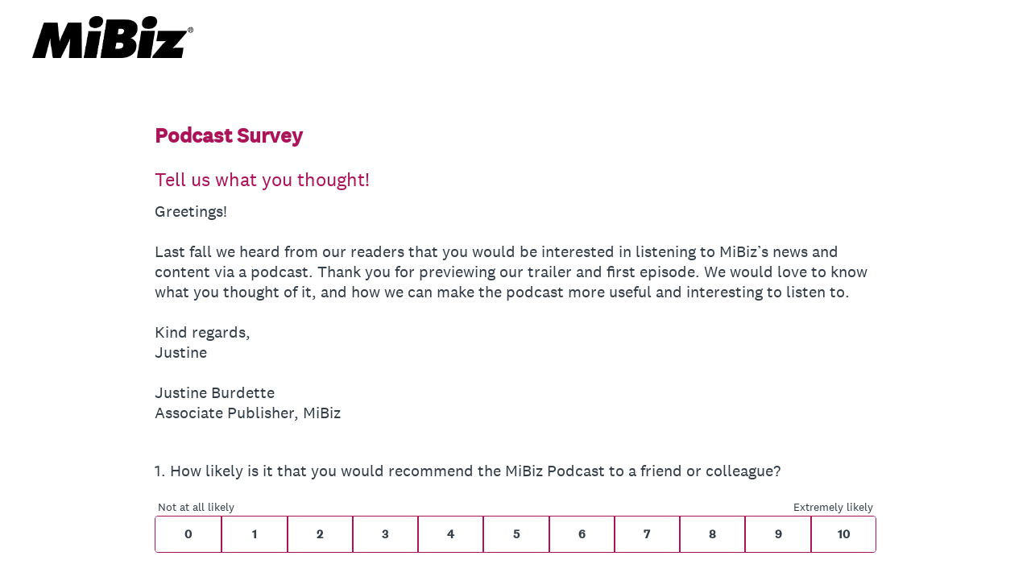

--- FILE ---
content_type: text/html; charset=utf-8
request_url: https://www.surveymonkey.com/r/7DXW8RQ
body_size: 16550
content:
<!DOCTYPE html><html lang="en"><head><meta charSet="utf-8"/><link rel="apple-touch-icon" href="/apple-touch-icon-precomposed.png"/><link rel="apple-touch-icon" sizes="57x57" href="/apple-touch-icon-57x57-precomposed.png"/><link rel="apple-touch-icon" sizes="60x60" href="/apple-touch-icon-60x60-precomposed.png"/><link rel="apple-touch-icon" sizes="72x72" href="/apple-touch-icon-72x72-precomposed.png"/><link rel="apple-touch-icon" sizes="76x76" href="/apple-touch-icon-76x76-precomposed.png"/><link rel="apple-touch-icon" sizes="114x114" href="/apple-touch-icon-114x114-precomposed.png"/><link rel="apple-touch-icon" sizes="120x120" href="/apple-touch-icon-120x120-precomposed.png"/><link rel="apple-touch-icon" sizes="144x144" href="/apple-touch-icon-144x144-precomposed.png"/><link rel="apple-touch-icon" sizes="152x152" href="/apple-touch-icon-152x152-precomposed.png"/><link rel="apple-touch-icon" sizes="180x180" href="/apple-touch-icon-180x180-precomposed.png"/><link rel="shortcut icon" href="////prod.smassets.net/assets/static/images/surveymonkey/favicon.ico"/><title>Podcast Survey</title><meta name="twitter:card" content="summary_large_image"/><meta property="og:title" content="Podcast Survey"/><meta property="og:image" content="https://www.surveymonkey.com/collect/images/default_custom_meta_image.jpg"/><meta property="og:description" content="Take this survey powered by surveymonkey.com. Create your own surveys for free."/><meta name="viewport" content="width=device-width, initial-scale=1, user-scalable=yes"/><meta name="robots" content="noindex, follow"/><meta http-equiv="content-language" content="en-US"/><link rel="canonical" href="https://www.surveymonkey.com/r/7DXW8RQ"/><meta name="next-head-count" content="21"/><link nonce="ZGM5ZWUyODgtMDRjMC00MWM0LWExMWQtMzFmYThiZjUzOTNl" rel="preload" href="//prod.smassets.net/assets/smweb/_next/static/css/09b8ded99e3057ee.css" as="style"/><link nonce="ZGM5ZWUyODgtMDRjMC00MWM0LWExMWQtMzFmYThiZjUzOTNl" rel="stylesheet" href="//prod.smassets.net/assets/smweb/_next/static/css/09b8ded99e3057ee.css" data-n-g=""/><link nonce="ZGM5ZWUyODgtMDRjMC00MWM0LWExMWQtMzFmYThiZjUzOTNl" rel="preload" href="//prod.smassets.net/assets/smweb/_next/static/css/c3da3695a6fe8a3f.css" as="style"/><link nonce="ZGM5ZWUyODgtMDRjMC00MWM0LWExMWQtMzFmYThiZjUzOTNl" rel="stylesheet" href="//prod.smassets.net/assets/smweb/_next/static/css/c3da3695a6fe8a3f.css" data-n-p=""/><link nonce="ZGM5ZWUyODgtMDRjMC00MWM0LWExMWQtMzFmYThiZjUzOTNl" rel="preload" href="//prod.smassets.net/assets/smweb/_next/static/css/c66f189498306a9b.css" as="style"/><link nonce="ZGM5ZWUyODgtMDRjMC00MWM0LWExMWQtMzFmYThiZjUzOTNl" rel="stylesheet" href="//prod.smassets.net/assets/smweb/_next/static/css/c66f189498306a9b.css" data-n-p=""/><noscript data-n-css="ZGM5ZWUyODgtMDRjMC00MWM0LWExMWQtMzFmYThiZjUzOTNl"></noscript><script defer="" nonce="ZGM5ZWUyODgtMDRjMC00MWM0LWExMWQtMzFmYThiZjUzOTNl" nomodule="" src="//prod.smassets.net/assets/smweb/_next/static/chunks/polyfills-42372ed130431b0a.js"></script><script src="//prod.smassets.net/assets/smweb/_next/static/chunks/webpack-8d8ce96edb15acfa.js" nonce="ZGM5ZWUyODgtMDRjMC00MWM0LWExMWQtMzFmYThiZjUzOTNl" defer=""></script><script src="//prod.smassets.net/assets/smweb/_next/static/chunks/framework-5ddd597c94d4e4d0.js" nonce="ZGM5ZWUyODgtMDRjMC00MWM0LWExMWQtMzFmYThiZjUzOTNl" defer=""></script><script src="//prod.smassets.net/assets/smweb/_next/static/chunks/main-6a8e4be21cba062a.js" nonce="ZGM5ZWUyODgtMDRjMC00MWM0LWExMWQtMzFmYThiZjUzOTNl" defer=""></script><script src="//prod.smassets.net/assets/smweb/_next/static/chunks/pages/_app-8a687f484056e7aa.js" nonce="ZGM5ZWUyODgtMDRjMC00MWM0LWExMWQtMzFmYThiZjUzOTNl" defer=""></script><script src="//prod.smassets.net/assets/smweb/_next/static/chunks/8174a357-73846c1f42d8a17d.js" nonce="ZGM5ZWUyODgtMDRjMC00MWM0LWExMWQtMzFmYThiZjUzOTNl" defer=""></script><script src="//prod.smassets.net/assets/smweb/_next/static/chunks/fa0b326b-254b18f63df4f9a4.js" nonce="ZGM5ZWUyODgtMDRjMC00MWM0LWExMWQtMzFmYThiZjUzOTNl" defer=""></script><script src="//prod.smassets.net/assets/smweb/_next/static/chunks/e141b683-acec52ee6e375e33.js" nonce="ZGM5ZWUyODgtMDRjMC00MWM0LWExMWQtMzFmYThiZjUzOTNl" defer=""></script><script src="//prod.smassets.net/assets/smweb/_next/static/chunks/4a616997-2cb747ddd15b9067.js" nonce="ZGM5ZWUyODgtMDRjMC00MWM0LWExMWQtMzFmYThiZjUzOTNl" defer=""></script><script src="//prod.smassets.net/assets/smweb/_next/static/chunks/928-82726ae9cb2e3902.js" nonce="ZGM5ZWUyODgtMDRjMC00MWM0LWExMWQtMzFmYThiZjUzOTNl" defer=""></script><script src="//prod.smassets.net/assets/smweb/_next/static/chunks/514-f2f2d32219f035c0.js" nonce="ZGM5ZWUyODgtMDRjMC00MWM0LWExMWQtMzFmYThiZjUzOTNl" defer=""></script><script src="//prod.smassets.net/assets/smweb/_next/static/chunks/882-d1af39e0df27d575.js" nonce="ZGM5ZWUyODgtMDRjMC00MWM0LWExMWQtMzFmYThiZjUzOTNl" defer=""></script><script src="//prod.smassets.net/assets/smweb/_next/static/chunks/712-146ea06e65c4fbda.js" nonce="ZGM5ZWUyODgtMDRjMC00MWM0LWExMWQtMzFmYThiZjUzOTNl" defer=""></script><script src="//prod.smassets.net/assets/smweb/_next/static/chunks/88-c74d264c0899d062.js" nonce="ZGM5ZWUyODgtMDRjMC00MWM0LWExMWQtMzFmYThiZjUzOTNl" defer=""></script><script src="//prod.smassets.net/assets/smweb/_next/static/chunks/29-a4c2efc663cf0273.js" nonce="ZGM5ZWUyODgtMDRjMC00MWM0LWExMWQtMzFmYThiZjUzOTNl" defer=""></script><script src="//prod.smassets.net/assets/smweb/_next/static/chunks/714-288c23ad7872bec8.js" nonce="ZGM5ZWUyODgtMDRjMC00MWM0LWExMWQtMzFmYThiZjUzOTNl" defer=""></script><script src="//prod.smassets.net/assets/smweb/_next/static/chunks/pages/r/surveyTaking/%5BcollectKey%5D-da0c2bbed0f19913.js" nonce="ZGM5ZWUyODgtMDRjMC00MWM0LWExMWQtMzFmYThiZjUzOTNl" defer=""></script><script src="//prod.smassets.net/assets/smweb/_next/static/respweb-dev/_buildManifest.js" nonce="ZGM5ZWUyODgtMDRjMC00MWM0LWExMWQtMzFmYThiZjUzOTNl" defer=""></script><script src="//prod.smassets.net/assets/smweb/_next/static/respweb-dev/_ssgManifest.js" nonce="ZGM5ZWUyODgtMDRjMC00MWM0LWExMWQtMzFmYThiZjUzOTNl" defer=""></script><style id="jss">[class*='smqr-'],[class*='smqr-']::before,[class*='smqr-']::after {
  margin: 0;
  padding: 0;
  box-sizing: border-box;
  list-style: none;
  -webkit-font-smoothing: antialiased;
}
@font-face {
  src: url(https://cdn.smassets.net/assets/static/fonts/national2/regular.woff) format('woff');
  src: url(https://cdn.smassets.net/assets/static/fonts/national2/regular.eot#iefix) format('embedded-opentype');
  font-family: 'National 2';
  font-weight: 400;
  font-display: swap;
  src: url(https://cdn.smassets.net/assets/static/fonts/national2/regular.woff2) format('woff2');
}
@font-face {
  src: url(https://cdn.smassets.net/assets/static/fonts/national2/medium.woff) format('woff');
  src: url(https://cdn.smassets.net/assets/static/fonts/national2/medium.eot#iefix) format('embedded-opentype');
  font-family: 'National 2';
  font-weight: 500;
  font-display: swap;
  src: url(https://cdn.smassets.net/assets/static/fonts/national2/medium.woff2) format('woff2');
}
[class*='wrench'], [class*='wrench']::before, [class*='wrench']::after {
  box-sizing: border-box;
  font-family: 'National 2', National2, 'Helvetica Neue', Helvetica, Arial, 'Hiragino Sans', 'Hiragino Kaku Gothic Pro', '游ゴシック', '游ゴシック体', YuGothic, 'Yu Gothic', 'ＭＳ ゴシック', 'MS Gothic', sans-serif;
  -webkit-font-smoothing: antialiased;
}
body {
  font-size: 16px;
}
.logo-0-2-75 {}
.logo-d0-0-2-76 {
  fill: #00bf6f;
  color: #00bf6f;
}
.skipLinks-0-2-23 {
  top: 0;
  clip: rect(0 0 0 0);
  left: 0;
  width: 1px;
  height: 1px;
  padding: 0;
  z-index: 999999;
  overflow: hidden;
  position: absolute;
  font-size: 16px;
  font-family: 'National 2', National2, 'Helvetica Neue', Helvetica, Arial, 'Hiragino Sans', 'Hiragino Kaku Gothic Pro', '游ゴシック', '游ゴシック体', YuGothic, 'Yu Gothic', 'ＭＳ ゴシック', 'MS Gothic', sans-serif;
  font-weight: 500;
  background-color: #fff;
}
.skipLinks-0-2-23:focus-within {
  clip: auto;
  width: 100%;
  height: auto;
  padding: 10px;
  position: fixed;
}
.skipLinks-0-2-23 > a {
  color: #007faa;
  margin-right: 8px;
  text-decoration: underline;
}
.skipLinks-0-2-23 > a:hover, .skipLinks-0-2-23 > a:focus {
  outline: 2px solid #007faa;
  outline-offset: 2px;
}
.richTextContent-0-2-52 a {
  color: blue;
  text-decoration: underline;
}
.richTextContent-0-2-52 ol {
  margin: 16px 0;
  padding: 0 0 0 40px;
  list-style-type: decimal;
}
.richTextContent-0-2-52 ul {
  margin: 16px 0;
  padding: 0 0 0 40px;
  list-style: disc outside none;
}
.richTextContent-0-2-52 p {
  margin: 13px 0;
}
.richTextContent-0-2-52 b {
  font-weight: bold;
}
.richTextContent-0-2-52 strong {
  font-weight: bold;
}
.richTextContent-0-2-52 em {
  font-style: italic;
}
.richTextContent-0-2-52 i {
  font-style: italic;
}
.richTextContent-0-2-52 big {
  font-size: larger;
}
.richTextContent-0-2-52 small {
  font-size: smaller;
}
.richTextContent-0-2-52 sup {
  top: -0.5em;
  position: relative;
  font-size: 75%;
  line-height: 0;
  vertical-align: baseline;
}
.richTextContent-0-2-52 iframe {
  border: 0;
  max-width: 100%;
}
.richTextContent-0-2-52 img {
  border: 0;
  height: auto;
  max-width: 100%;
  -ms-interpolation-mode: bicubic;
}
.richTextContent-0-2-52 span[data-tooltip] {
  cursor: pointer;
  display: inline;
  position: relative;
  border-bottom: 1px dashed;
  text-decoration: inherit;
}
.richTextContent-0-2-52 ul ul li {
  list-style: circle;
}
.richTextContent-0-2-52 a:hover {
  cursor: pointer;
}
.richTextContent-0-2-52 a:focus {
  outline: currentColor auto 1px;
}
.sm-surveyTitle-0-2-46 {
  color: rgba(172,20,90,1);
  margin: 0;
  font-size: 26px;
  font-style: normal;
  font-family: 'National 2', National2, 'Helvetica Neue', Helvetica, Arial, 'Hiragino Sans', 'Hiragino Kaku Gothic Pro', '游ゴシック', '游ゴシック体', YuGothic, 'Yu Gothic', 'ＭＳ ゴシック', 'MS Gothic', sans-serif;
  font-weight: 700;
  line-height: 1.25;
  padding-bottom: 24px;
  text-decoration: none;
}
.sm-surveyTitle-0-2-46 strong {
  font-weight: bold !important;
}
@media (max-width: 640px) {
  .sm-surveyTitle-0-2-46 {  }
}
  .sm-surveyTitleWrapper-0-2-47 {  }
  .sm-surveyTitleOuterWrapper-0-2-48 {  }
  .sm-surveyTitle-d0-0-2-49 {
    width: 100%;
    text-align: start;
  }
  .sm-surveyTitleWrapper-d1-0-2-50 {  }
  .sm-surveyTitleOuterWrapper-d2-0-2-51 {  }
  .sm-surveyAnchor-0-2-73 {
    font-size: inherit;
    font-family: inherit;
    font-weight: 400;
    -webkit-font-smoothing: antialiased;
  }
  .sm-surveyAnchor-0-2-73:hover, .sm-surveyAnchor-0-2-73:focus {
    outline: 1px solid rgba(51,62,72,1);
    box-shadow: 0 0 1px transparent;
    outline-offset: 1px;
  }
  .sm-surveyAnchor-d0-0-2-74 {
    color: ;
    text-decoration: none;
  }
  .sm-surveyAnchor-d0-0-2-74:hover, .sm-surveyAnchor-d0-0-2-74:focus {
    text-decoration: none;
  }
  .sm-surveyAnchor-d1-0-2-77 {
    color: rgb(51, 62, 72);
    text-decoration: underline;
  }
  .sm-surveyAnchor-d1-0-2-77:hover, .sm-surveyAnchor-d1-0-2-77:focus {
    text-decoration: underline;
  }
  .sm-surveyAnchor-d2-0-2-78 {
    color: rgb(51, 62, 72);
    text-decoration: underline;
  }
  .sm-surveyAnchor-d2-0-2-78:hover, .sm-surveyAnchor-d2-0-2-78:focus {
    text-decoration: underline;
  }
  .sm-surveyAnchor-d3-0-2-82 {
    color: rgb(51, 62, 72);
    text-decoration: none;
  }
  .sm-surveyAnchor-d3-0-2-82:hover, .sm-surveyAnchor-d3-0-2-82:focus {
    text-decoration: underline;
  }
  .sm-surveyAnchor-d4-0-2-83 {
    color: rgb(51, 62, 72);
    text-decoration: none;
  }
  .sm-surveyAnchor-d4-0-2-83:hover, .sm-surveyAnchor-d4-0-2-83:focus {
    text-decoration: underline;
  }
  .container-0-2-66 {
    margin: 0 auto;
    padding: 0;
    text-align: center;
  }
  .text-0-2-67 {  }
  .logo-0-2-68 {  }
  .logoContainer-0-2-69 {
    width: 157px;
    height: 23px;
    margin: 2px 0;
    display: block;
  }
  .imageLink-0-2-70 {
    display: inline-flex;
    padding: 0 25px;
    justify-content: center;
  }
  .text-d0-0-2-71 {
    color: rgb(51, 62, 72);
    width: 100%;
    margin: 0;
    display: inline-block;
    padding: 0;
    font-size: 12px;
    text-align: center;
    font-family: 'National 2', National2, 'Helvetica Neue', Helvetica, Arial, 'Hiragino Sans', 'Hiragino Kaku Gothic Pro', '游ゴシック', '游ゴシック体', YuGothic, 'Yu Gothic', 'ＭＳ ゴシック', 'MS Gothic', sans-serif;
    line-height: 15px;
  }
  .logo-d1-0-2-72 {
    fill: rgba(0, 0, 0, 0.5);
    color: rgba(0, 0, 0, 0.5);
    width: 100%;
    height: 100%;
  }
  .sm-text-0-2-79 {
    font-size: 12px;
    font-weight: 400;
    line-height: 18px;
  }
  .sm-routerDebugInfo-0-2-80 {
    display: block;
    opacity: 0.1;
    text-align: center;
    word-break: break-all;
  }
  .sm-text-d0-0-2-81 {
    color: rgb(51, 62, 72);
  }
  .sm-privacyComponentContainer-0-2-65 {
    margin: 0 auto;
    text-align: center;
    padding-top: 80px;
  }
  .sm-pageTitle-0-2-53 {
    color: rgba(172,20,90,1);
    font-size: 24px;
    font-style: normal;
    margin-top: 0;
    font-family: 'National 2', National2, 'Helvetica Neue', Helvetica, Arial, 'Hiragino Sans', 'Hiragino Kaku Gothic Pro', '游ゴシック', '游ゴシック体', YuGothic, 'Yu Gothic', 'ＭＳ ゴシック', 'MS Gothic', sans-serif;
    font-weight: 400;
    line-height: 1.25;
    margin-bottom: 12px;
    text-decoration: none;
  }
  .sm-pageTitle-0-2-53 strong {
    font-weight: bold !important;
  }
  .sm-questionNumber-0-2-54 {  }
  .sm-questionNumber-d0-0-2-55 {
    margin: 0 0.25em 0 0;
  }
  .pageTitleV2Theme-0-2-56 {
    padding: 14px 40px;
    margin-top: -8px;
  }
  .pageTitleV2Theme-d0-0-2-57 {
    margin-left: -40px;
    margin-right: -40px;
  }
  .sm-pageDescription-0-2-58 {
    color: rgba(51,62,72,1);
    font-size: 20px;
    font-style: normal;
    font-family: 'National 2', National2, 'Helvetica Neue', Helvetica, Arial, 'Hiragino Sans', 'Hiragino Kaku Gothic Pro', '游ゴシック', '游ゴシック体', YuGothic, 'Yu Gothic', 'ＭＳ ゴシック', 'MS Gothic', sans-serif;
    font-weight: 300;
    line-height: 1.25;
    padding-bottom: 15px;
    text-decoration: none;
  }
  .sm-pageDescription-0-2-58 strong {
    font-weight: bold !important;
  }
  .sm-surveyButton-0-2-61 {
    color: rgba(255,255,255,1);
    border: 1px solid transparent;
    cursor: pointer;
    height: auto;
    display: inline-flex;
    max-width: 100%;
    min-width: 60px;
    box-sizing: border-box;
    transition: outline-offset 0.2s linear;
    align-items: center;
    font-family: 'National 2', National2, 'Helvetica Neue', Helvetica, Arial, 'Hiragino Sans', 'Hiragino Kaku Gothic Pro', '游ゴシック', '游ゴシック体', YuGothic, 'Yu Gothic', 'ＭＳ ゴシック', 'MS Gothic', sans-serif;
    border-radius: 2px;
    overflow-wrap: break-word;
    justify-content: center;
    text-decoration: none;
    background-color: rgba(172,20,90,1);
  }
  .sm-surveyButton-0-2-61:focus, .sm-surveyButton-0-2-61:hover {
    outline: 1px solid rgba(51,62,72,1);
    box-shadow: 0 0 4px transparent;
    outline-offset: 5px;
  }
  .sm-surveyButton-0-2-61[aria-disabled] {
    opacity: 0.6;
    pointer-events: none;
  }
  .sm-surveyButton-d0-0-2-62 {
    font-size: 15px;
    padding: 0 36px;
    min-height: 50px;
  }
  .sm-surveyButton-d1-0-2-63 {
    font-size: 15px;
    padding: 0 36px;
    min-height: 50px;
  }
  .sm-layoutContainer-0-2-24 {
    display: flex;
    min-height: 100vh;
    flex-direction: row;
  }
  .sm-layoutPartialContainer-0-2-25 {
    order: 1;
    width: 0%;
    height: 100%;
    position: relative;
    min-height: auto;
  }
  .sm-layoutPartialContainer-0-2-25:before {
    top: 0;
    width: 100%;
    height: 100%;
    content: "";
    display: block;
    z-index: -10;
    position: fixed;
    background: rgba(238,208,222,1) 50% 50%;
    min-height: auto;
    background-size: cover;
    background-image: linear-gradient(rgba(255,255,255,1), rgba(255,255,255,1));
  }
  .sm-layoutContentContainer-0-2-26 {
    order: 2;
    width: 100%;
    flex-grow: 0;
    box-sizing: border-box;
    min-height: 100%;
    font-family: 'National 2', National2, 'Helvetica Neue', Helvetica, Arial, 'Hiragino Sans', 'Hiragino Kaku Gothic Pro', '游ゴシック', '游ゴシック体', YuGothic, 'Yu Gothic', 'ＭＳ ゴシック', 'MS Gothic', sans-serif;
  }
  .sm-layoutTopContainer-0-2-27 {  }
  .sm-layoutMainContainer-0-2-28 {
    margin: 0 auto;
    max-width: 896px;
  }
@media (min-width: 768px) {
  .sm-layoutMainContainer-0-2-28 {
    padding: 80px 140px 0 140px;
  }
}
@media (max-width: 768px) {
  .sm-layoutMainContainer-0-2-28 {
    padding: 80px 80px 0 80px;
  }
}
@media (max-width: 640px) {
  .sm-layoutMainContainer-0-2-28 {
    padding: 40px 40px 0 40px;
  }
}
  .sm-layoutLogoContainer-0-2-29 {
    padding: 8px 40px 0 40px;
  }
  .sm-layoutToolbarContainer-0-2-30 {
    width: 100%;
    display: flex;
    box-sizing: border-box;
    align-items: center;
    padding-top: 12px;
    padding-left: 0;
    padding-right: 12px;
    flex-direction: row;
  }
  .sm-layoutToolbarContainer-0-2-30 > *:not(:first-child) {
    margin-left: 10px;
    margin-right: 0;
  }
  .sm-footerPrivacyIconContainer-0-2-31 {
    display: flex;
    flex-direction: row;
  }
  .sm-layoutContainer-d0-0-2-32 {
    direction: ltr;
  }
  .sm-layoutToolbarContainer-d1-0-2-33 {
    justify-content: flex-end;
  }
  .sm-footerPrivacyIconContainer-d2-0-2-34 {
    justify-content: flex-end;
  }
  .smqr-gridRow-0-2-1 {
    gap: 20px;
    display: grid;
    max-width: 100%;
    margin-bottom: 40px;
  }
@media (max-width: 640px) {
  .smqr-gridRow-0-2-1 {
    grid-template-columns: minmax(auto, 100%);
  }
}
  .smqr-gridItem-0-2-2 {
    box-sizing: border-box;
  }
@media (max-width: 640px) {
  .smqr-gridItem-0-2-2 {
    width: 100% !important;
    padding-right: 0 !important;
  }
}
  .smqr-gridItem1Item-0-2-3 {
    width: 100%;
    grid-template-columns: minmax(0, 1fr);
  }
@media (min-width: 641px) {
  .smqr-gridItem2Items-0-2-4 {
    grid-template-columns: repeat(2, minmax(0, 1fr));
  }
}
@media (min-width: 641px) and (max-width: 1024px) {
  .smqr-gridItem3Items-0-2-5 {
    grid-template-columns: repeat(2, minmax(0, 1fr));
  }
}
@media (min-width: 1025px) {
  .smqr-gridItem3Items-0-2-5 {
    grid-template-columns: repeat(3, minmax(0, 1fr));
  }
}
@media (min-width: 641px) and (max-width: 1024px) {
  .smqr-gridItem4Items-0-2-6 {
    grid-template-columns: repeat(2, minmax(0, 1fr));
  }
}
@media (min-width: 1025px) {
  .smqr-gridItem4Items-0-2-6 {
    grid-template-columns: repeat(4, minmax(0, 1fr));
  }
}
  .sm-surveyHeaderContainer-0-2-5 {  }
  .sm-surveyToolbarContainer-0-2-6 {  }
  .sm-surveyTitleContainer-0-2-7 {  }
  .sm-pageHeaderContainer-0-2-8 {  }
  .sm-mainContainer-0-2-9 {
    outline: none;
  }
  .sm-layoutMainContainer-0-2-10 {  }
  .sm-questionContainer-0-2-11 {
    padding-top: 32px;
  }
  .sm-pageFooterContainer-0-2-12 {
    margin: 30px 0 24px;
  }
  .sm-pageNavigationContainer-0-2-13 {  }
  .sm-sronlyFocus-0-2-14 {  }
  .sm-sronlyFocus-0-2-14:not(:focus), .sm-sronlyFocus-0-2-14:not(:hover) {
    clip: rect(1px, 1px, 1px, 1px);
    width: 1px;
    height: 1px;
    padding: 0;
    overflow: hidden;
    clip-path: inset(50%);
  }
  .sm-routerDebugInfo-0-2-15 {
    display: block;
    opacity: 0.1;
    font-size: 12px;
    text-align: center;
    word-break: break-all;
    font-weight: 400;
    line-height: 18px;
  }
  .sm-pageDescriptionOkButton-0-2-16 {
    margin-top: 40px;
  }
  .sm-surveyFooterContainer-0-2-17 {
    padding: 0 0 40px 0;
  }
  .sm-classicProgressBarTop-0-2-18 {
    margin-bottom: 36px;
  }
  .sm-customThankyouContainer-0-2-19 {
    color: rgba(172,20,90,1);
    display: block;
    font-size: 18px;
    text-align: center;
  }
  .sm-surveyFooterContainer-d0-0-2-20 {
    margin-bottom: 0px;
  }
  .sm-logoContainer-0-2-41 {
    width: 100%;
    display: flex;
  }
  .sm-logoWrapper-0-2-42 {  }
  .sm-logoImage-0-2-43 {
    width: 100%;
    height: 100%;
  }
@media only screen and (max-width: 1024px) {
  .sm-logoImage-0-2-43 {
    height: auto;
  }
}
  .sm-logoContainer-d0-0-2-44 {
    flex-direction: row;
    justify-content: flex-start;
    align-items: flex-start;
  }
  .sm-logoWrapper-d1-0-2-45 {
    width: 200px;
    height: 52px;
  }
  .sm-pageNavigationContainer-0-2-59 {
    display: flex;
    flex-wrap: wrap;
    align-items: stretch;
    margin-right: -5px;
    justify-content: center;
  }
@media (max-width: 640px) {
  .sm-pageNavigationContainer-0-2-59 {
    margin-right: -10px;
  }
}
@media (max-width: 480px) {
  .sm-pageNavigationContainer-0-2-59 {
    flex-wrap: nowrap;
  }
}
  .sm-navButtons-0-2-60 {
    transition: all 0.2s linear;
    margin-right: 5px;
    margin-bottom: 10px;
  }
@media (max-width: 640px) {
  .sm-navButtons-0-2-60 {
    margin-right: 10px;
  }
}
@media (max-width: 480px) {
  .sm-navButtons-0-2-60 {
    flex-basis: 100%;
  }
}
  .surveyTitleContainerV2-0-2-21 {  }
  .surveyTitleContainerV2-d0-0-2-22 {
    padding-left: 40px;
    padding-right: 40px;
  }
  .seoBanner-0-2-1 {
    color: #ffffff;
    padding: 8px 2.2rem 6px;
    position: relative;
    font-size: 16px;
    font-family: 'National 2', National2, 'Helvetica Neue', Helvetica, Arial, 'Hiragino Sans', 'Hiragino Kaku Gothic Pro', '游ゴシック', '游ゴシック体', YuGothic, 'Yu Gothic', 'ＭＳ ゴシック', 'MS Gothic', sans-serif;
    font-weight: normal;
    line-height: 1.26;
    border-bottom: 1px solid #edeeee;
    background-color: #ffffff;
  }
  .embeddedContainer-0-2-2 {
    display: flex;
    flex-align: center;
    flex-justify: center;
    flex-direction: column;
  }
@media (min-width: 1200px) {
  .embeddedContainer-0-2-2 {
    flex-direction: row;
  }
}
  .seoBannerContents-0-2-3 {
    display: flex;
    align-items: center;
    padding-bottom: 0.5rem;
    justify-content: center;
  }
@media (min-width: 1200px) {
  .seoBannerContents-0-2-3 {
    padding-top: 1rem;
  }
}
  .closeXButton-0-2-4 {
    top: 0.625rem;
    right: 0.625rem;
    position: absolute;
  }
  .closeXButton-0-2-4 button {
    border: none;
    height: auto;
    padding: 0 !important;
  }
  .closeXButton-0-2-4 svg {
    width: 18px;
    height: 18px;
  }
  .smqr-richTextContent-0-2-35 a {
    color: blue;
    text-decoration: underline;
  }
  .smqr-richTextContent-0-2-35 ol {
    margin: 16px 0;
    padding: 0 0 0 40px;
    list-style-type: decimal;
  }
  .smqr-richTextContent-0-2-35 ul {
    margin: 16px 0;
    padding: 0 0 0 40px;
    list-style: disc outside none;
  }
  .smqr-richTextContent-0-2-35 p {
    margin: 13px 0;
  }
  .smqr-richTextContent-0-2-35 b {
    font-weight: bold;
  }
  .smqr-richTextContent-0-2-35 strong {
    font-weight: bold;
  }
  .smqr-richTextContent-0-2-35 em {
    font-style: italic;
  }
  .smqr-richTextContent-0-2-35 i {
    font-style: italic;
  }
  .smqr-richTextContent-0-2-35 big {
    font-size: larger;
  }
  .smqr-richTextContent-0-2-35 small {
    font-size: smaller;
  }
  .smqr-richTextContent-0-2-35 sup {
    top: -0.5em;
    position: relative;
    font-size: 75%;
    line-height: 0;
    vertical-align: baseline;
  }
  .smqr-richTextContent-0-2-35 iframe {
    border: 0;
    max-width: 100%;
  }
  .smqr-richTextContent-0-2-35 img {
    border: 0;
    height: auto;
    max-width: 100%;
    -ms-interpolation-mode: bicubic;
  }
  .smqr-richTextContent-0-2-35 span[data-tooltip] {
    cursor: pointer;
    display: inline;
    position: relative;
    border-bottom: 1px dashed;
    text-decoration: inherit;
  }
  .smqr-richTextContent-0-2-35 ul ul li {
    list-style: circle;
  }
  .smqr-richTextContent-0-2-35 a:hover {
    cursor: pointer;
  }
  .smqr-richTextContent-0-2-35 a:focus {
    outline: currentColor auto 1px;
  }
  .smqr-svgContainer-0-2-65 {
    width: 1em;
    height: 1em;
    display: inline-block;
  }
  .smqr-paddingBox-0-2-23 {  }
  .smqr-paddingBox-d0-0-2-24 {
    width: 100%;
    max-width: 100%;
    padding-top: 0;
    padding-left: 0;
    padding-right: 0;
    padding-bottom: 0;
  }
  .smqr-paddingBox-d1-0-2-41 {
    width: 100%;
    max-width: 100%;
    padding-top: 0;
    padding-left: 0;
    padding-right: 0;
    padding-bottom: 0;
  }
  .smqr-paddingBox-d2-0-2-96 {
    width: 100%;
    max-width: 100%;
    padding-top: 0;
    padding-left: 0;
    padding-right: 0;
    padding-bottom: 0;
  }
  .smqr-footerRow-0-2-17 {  }
  .smqr-containerStyles-0-2-18 {
    position: relative;
    transition: opacity 500ms ease-out;
  }
  .smqr-errorRow-0-2-19 {
    overflow: hidden;
  }
  .smqr-formReset-0-2-20 {
    border: 0;
    min-width: 0;
  }
  .smqr-headerRow-0-2-21 {
    width: 100%;
    margin-bottom: 24px;
  }
  .smqr-footerRow-d0-0-2-22 {
    padding-top: 20px;
  }
  .smqr-footerRow-d1-0-2-40 {
    padding-top: 20px;
  }
  .smqr-footerRow-d2-0-2-95 {
    padding-top: 20px;
  }
  .smqr-containerVertical-0-2-45 {
    display: initial;
  }
  .smqr-containerHorizontal-0-2-46 {
    display: block;
  }
  .smqr-column-0-2-47 {
    width: 100%;
    display: flex;
    flex-direction: column;
    justify-content: flex-start;
  }
  .smqr-columnHorizontal-0-2-48 {  }
  .smqr-columnHorizontalAutoAdjust-0-2-49 {
    width: auto;
  }
@media (min-width: 481px) {
  .smqr-containerVertical-0-2-45 {
    display: flex;
  }
  .smqr-containerHorizontal-0-2-46 {
    display: flex;
    flex-wrap: wrap;
  }
}
@media only screen and (min-width: 1025px) {
  .smqr-columnHorizontal-0-2-48 {
    width: 19%;
  }
}
@media (min-width: 641px) and (max-width: 1024px) {
  .smqr-columnHorizontal-0-2-48 {
    width: 24%;
  }
}
@media only screen and (max-width: 480px) {
  .smqr-columnHorizontal-0-2-48 {
    width: 100%;
    display: block;
  }
  .smqr-columnHorizontalAutoAdjust-0-2-49 {
    width: 100%;
    display: block;
  }
}
  .smqr-answerLayoutCell-0-2-50 {  }
  .smqr-otherLayoutCell-0-2-51 {  }
  .smqr-answerLayoutCell-d0-0-2-52 {
    flex: 0 0 auto;
    margin: 0 2px 5px 2px;
    word-break: normal;
    overflow-wrap: anywhere;
  }
  .smqr-otherLayoutCell-d1-0-2-53 {
    margin: 0 2px 5px 2px;
  }
  .smqr-inputArea-0-2-100 {
    color: #000;
    width: 100%;
    border: 1px solid rgba(51,62,72,1);
    padding: 6px 60px 6px 6px;
    font-size: 18px;
    max-width: 100%;
    transition: all 0.1s linear;
    font-family: 'National 2', National2, 'Helvetica Neue', Helvetica, Arial, 'Hiragino Sans', 'Hiragino Kaku Gothic Pro', '游ゴシック', '游ゴシック体', YuGothic, 'Yu Gothic', 'ＭＳ ゴシック', 'MS Gothic', sans-serif;
    font-weight: 500;
    line-height: 1.15em;
    border-radius: 0px;
    vertical-align: top;
    background-color: #fff;
    text-size-adjust: auto;
  }
@media only screen and (max-width: 1024px) {
  .smqr-inputArea-0-2-100 {
    font-size: 16px;
  }
}
@media only screen and (min-width: 481px) {
  .smqr-inputArea-0-2-100 {  }
}
  .smqr-inputArea-0-2-100:focus, .smqr-inputArea-0-2-100:hover {
    outline: 2px solid rgba(172,20,90,1);
  }
  .smqr-inputArea-0-2-100:read-only:not(:disabled) {
    color: #000;
    opacity: 0.5;
    border-color: transparent;
    background-color: rgba(0,0,0,0.05);
  }
  .smqr-inputArea-0-2-100:disabled {
    opacity: 0.4;
  }
  .smqr-inputArea-d0-0-2-101 {  }
@media only screen and (min-width: 481px) {
  .smqr-inputArea-d0-0-2-101 {
    width: calc(50ch + 66px);
  }
}
  .smqr-inputField-0-2-93 {
    color: rgba(51,62,72,1);
    width: 100%;
    border: 1px solid rgba(51,62,72,1);
    padding: 6px;
    font-size: 18px;
    max-width: 100%;
    transition: all 0.1s linear;
    font-family: 'National 2', National2, 'Helvetica Neue', Helvetica, Arial, 'Hiragino Sans', 'Hiragino Kaku Gothic Pro', '游ゴシック', '游ゴシック体', YuGothic, 'Yu Gothic', 'ＭＳ ゴシック', 'MS Gothic', sans-serif;
    font-weight: 500;
    line-height: 1.5em;
    border-radius: 0px;
    background-color: #fff;
  }
@media only screen and (max-width: 1024px) {
  .smqr-inputField-0-2-93 {
    font-size: 16px;
  }
}
@media only screen and (min-width: 481px) {
  .smqr-inputField-0-2-93 {  }
}
  .smqr-inputField-0-2-93:focus, .smqr-inputField-0-2-93:hover {
    outline: 2px solid rgba(172,20,90,1);
    outline-offset: 0;
  }
  .smqr-inputField-0-2-93:read-only:not(:disabled) {
    color: #000;
    opacity: 0.5;
    border-color: transparent;
    background-color: rgba(0,0,0,0.05);
  }
  .smqr-inputField-0-2-93:disabled {
    opacity: 0.4;
  }
  .smqr-inputField-d0-0-2-94 {
    height: [object Object];
  }
@media only screen and (min-width: 481px) {
  .smqr-inputField-d0-0-2-94 {
    width: calc(100ch + 12px);
  }
}
  .smqr-inputContainer-0-2-60 {
    width: 1em;
    cursor: pointer;
    display: inline-flex;
    position: relative;
    min-width: 1em;
    align-items: center;
    justify-content: center;
  }
  .smqr-input-0-2-61 {
    width: 100%;
    height: 100%;
    margin: 0;
    opacity: 0.00001;
    z-index: 1;
    position: absolute;
  }
  .smqr-controlIcon-0-2-62 {
    width: 100%;
    height: 100%;
    transition: opacity .2s linear;
  }
  .smqr-input-d0-0-2-63 {
    cursor: pointer;
  }
  .smqr-controlIcon-d1-0-2-64 {
    opacity: 0;
  }
  .smqr-input-d2-0-2-69 {
    cursor: pointer;
  }
  .smqr-controlIcon-d3-0-2-70 {
    opacity: 0;
  }
  .smqr-input-d4-0-2-74 {
    cursor: pointer;
  }
  .smqr-controlIcon-d5-0-2-75 {
    opacity: 0;
  }
  .smqr-input-d6-0-2-79 {
    cursor: pointer;
  }
  .smqr-controlIcon-d7-0-2-80 {
    opacity: 0;
  }
  .smqr-input-d8-0-2-84 {
    cursor: pointer;
  }
  .smqr-controlIcon-d9-0-2-85 {
    opacity: 0;
  }
  .smqr-input-d10-0-2-89 {
    cursor: pointer;
  }
  .smqr-controlIcon-d11-0-2-90 {
    opacity: 0;
  }
  .smqr-checkboxInput-0-2-58 {  }
  .smqr-checkboxInput-d0-0-2-59 {
    color: rgba(51,62,72,1);
    border: 1px solid rgba(51,62,72,1);
    border-radius: 2px;
    background-color: #fff;
  }
  .smqr-checkboxInput-d0-0-2-59 .checkmark {
    fill: #000;
  }
  .smqr-checkboxInput-d0-0-2-59:focus-within {
    box-shadow: 0 0 0 1px rgba(172,20,90,1);
    border-color: #fff;
  }
  .smqr-checkboxInput-d0-0-2-59 input {
    cursor: pointer;
  }
  .smqr-checkboxInput-d1-0-2-68 {
    color: rgba(51,62,72,1);
    border: 1px solid rgba(51,62,72,1);
    border-radius: 2px;
    background-color: #fff;
  }
  .smqr-checkboxInput-d1-0-2-68 .checkmark {
    fill: #000;
  }
  .smqr-checkboxInput-d1-0-2-68:focus-within {
    box-shadow: 0 0 0 1px rgba(172,20,90,1);
    border-color: #fff;
  }
  .smqr-checkboxInput-d1-0-2-68 input {
    cursor: pointer;
  }
  .smqr-checkboxInput-d2-0-2-73 {
    color: rgba(51,62,72,1);
    border: 1px solid rgba(51,62,72,1);
    border-radius: 2px;
    background-color: #fff;
  }
  .smqr-checkboxInput-d2-0-2-73 .checkmark {
    fill: #000;
  }
  .smqr-checkboxInput-d2-0-2-73:focus-within {
    box-shadow: 0 0 0 1px rgba(172,20,90,1);
    border-color: #fff;
  }
  .smqr-checkboxInput-d2-0-2-73 input {
    cursor: pointer;
  }
  .smqr-checkboxInput-d3-0-2-78 {
    color: rgba(51,62,72,1);
    border: 1px solid rgba(51,62,72,1);
    border-radius: 2px;
    background-color: #fff;
  }
  .smqr-checkboxInput-d3-0-2-78 .checkmark {
    fill: #000;
  }
  .smqr-checkboxInput-d3-0-2-78:focus-within {
    box-shadow: 0 0 0 1px rgba(172,20,90,1);
    border-color: #fff;
  }
  .smqr-checkboxInput-d3-0-2-78 input {
    cursor: pointer;
  }
  .smqr-checkboxInput-d4-0-2-83 {
    color: rgba(51,62,72,1);
    border: 1px solid rgba(51,62,72,1);
    border-radius: 2px;
    background-color: #fff;
  }
  .smqr-checkboxInput-d4-0-2-83 .checkmark {
    fill: #000;
  }
  .smqr-checkboxInput-d4-0-2-83:focus-within {
    box-shadow: 0 0 0 1px rgba(172,20,90,1);
    border-color: #fff;
  }
  .smqr-checkboxInput-d4-0-2-83 input {
    cursor: pointer;
  }
  .smqr-checkboxInput-d5-0-2-88 {
    color: rgba(51,62,72,1);
    border: 1px solid rgba(51,62,72,1);
    border-radius: 2px;
    background-color: #fff;
  }
  .smqr-checkboxInput-d5-0-2-88 .checkmark {
    fill: #000;
  }
  .smqr-checkboxInput-d5-0-2-88:focus-within {
    box-shadow: 0 0 0 1px rgba(172,20,90,1);
    border-color: #fff;
  }
  .smqr-checkboxInput-d5-0-2-88 input {
    cursor: pointer;
  }
  .smqr-checkboxContainer-0-2-54 {  }
  .smqr-icon-0-2-55 {
    margin-top: 4.5px;
    flex-shrink: 0;
  }
@supports (-webkit-touch-callout: none) and (not (translate: none)) {
  .smqr-icon-0-2-55 {
    margin-right: 8px;
  }
}
  .smqr-checkboxContainer-d0-0-2-56 {
    gap: 8px;
    color: rgba(51,62,72,1);
    border: 1px solid transparent;
    cursor: pointer;
    display: flex;
    padding: 5px 8px 7px 8px;
    font-size: 18px;
    font-style: normal;
    align-items: start;
    font-family: 'National 2', National2, 'Helvetica Neue', Helvetica, Arial, 'Hiragino Sans', 'Hiragino Kaku Gothic Pro', '游ゴシック', '游ゴシック体', YuGothic, 'Yu Gothic', 'ＭＳ ゴシック', 'MS Gothic', sans-serif;
    font-weight: 300;
    line-height: 1.5;
    border-radius: 4px;
    highlight-color: rgba(208,210,211,1);
    text-decoration: none;
    background-color: inherit;
  }
  .smqr-checkboxContainer-d0-0-2-56:hover {
    border: 1px dashed rgba(51,62,72,1);
  }
  .smqr-checkboxContainer-d0-0-2-56:focus-within {
    background: rgba(0,0,0,0.05);
  }
  .smqr-icon-d1-0-2-57 {
    font-size: 20px;
  }
  .smqr-checkboxContainer-d2-0-2-66 {
    gap: 8px;
    color: rgba(51,62,72,1);
    border: 1px solid transparent;
    cursor: pointer;
    display: flex;
    padding: 5px 8px 7px 8px;
    font-size: 18px;
    font-style: normal;
    align-items: start;
    font-family: 'National 2', National2, 'Helvetica Neue', Helvetica, Arial, 'Hiragino Sans', 'Hiragino Kaku Gothic Pro', '游ゴシック', '游ゴシック体', YuGothic, 'Yu Gothic', 'ＭＳ ゴシック', 'MS Gothic', sans-serif;
    font-weight: 300;
    line-height: 1.5;
    border-radius: 4px;
    highlight-color: rgba(208,210,211,1);
    text-decoration: none;
    background-color: inherit;
  }
  .smqr-checkboxContainer-d2-0-2-66:hover {
    border: 1px dashed rgba(51,62,72,1);
  }
  .smqr-checkboxContainer-d2-0-2-66:focus-within {
    background: rgba(0,0,0,0.05);
  }
  .smqr-icon-d3-0-2-67 {
    font-size: 20px;
  }
  .smqr-checkboxContainer-d4-0-2-71 {
    gap: 8px;
    color: rgba(51,62,72,1);
    border: 1px solid transparent;
    cursor: pointer;
    display: flex;
    padding: 5px 8px 7px 8px;
    font-size: 18px;
    font-style: normal;
    align-items: start;
    font-family: 'National 2', National2, 'Helvetica Neue', Helvetica, Arial, 'Hiragino Sans', 'Hiragino Kaku Gothic Pro', '游ゴシック', '游ゴシック体', YuGothic, 'Yu Gothic', 'ＭＳ ゴシック', 'MS Gothic', sans-serif;
    font-weight: 300;
    line-height: 1.5;
    border-radius: 4px;
    highlight-color: rgba(208,210,211,1);
    text-decoration: none;
    background-color: inherit;
  }
  .smqr-checkboxContainer-d4-0-2-71:hover {
    border: 1px dashed rgba(51,62,72,1);
  }
  .smqr-checkboxContainer-d4-0-2-71:focus-within {
    background: rgba(0,0,0,0.05);
  }
  .smqr-icon-d5-0-2-72 {
    font-size: 20px;
  }
  .smqr-checkboxContainer-d6-0-2-76 {
    gap: 8px;
    color: rgba(51,62,72,1);
    border: 1px solid transparent;
    cursor: pointer;
    display: flex;
    padding: 5px 8px 7px 8px;
    font-size: 18px;
    font-style: normal;
    align-items: start;
    font-family: 'National 2', National2, 'Helvetica Neue', Helvetica, Arial, 'Hiragino Sans', 'Hiragino Kaku Gothic Pro', '游ゴシック', '游ゴシック体', YuGothic, 'Yu Gothic', 'ＭＳ ゴシック', 'MS Gothic', sans-serif;
    font-weight: 300;
    line-height: 1.5;
    border-radius: 4px;
    highlight-color: rgba(208,210,211,1);
    text-decoration: none;
    background-color: inherit;
  }
  .smqr-checkboxContainer-d6-0-2-76:hover {
    border: 1px dashed rgba(51,62,72,1);
  }
  .smqr-checkboxContainer-d6-0-2-76:focus-within {
    background: rgba(0,0,0,0.05);
  }
  .smqr-icon-d7-0-2-77 {
    font-size: 20px;
  }
  .smqr-checkboxContainer-d8-0-2-81 {
    gap: 8px;
    color: rgba(51,62,72,1);
    border: 1px solid transparent;
    cursor: pointer;
    display: flex;
    padding: 5px 8px 7px 8px;
    font-size: 18px;
    font-style: normal;
    align-items: start;
    font-family: 'National 2', National2, 'Helvetica Neue', Helvetica, Arial, 'Hiragino Sans', 'Hiragino Kaku Gothic Pro', '游ゴシック', '游ゴシック体', YuGothic, 'Yu Gothic', 'ＭＳ ゴシック', 'MS Gothic', sans-serif;
    font-weight: 300;
    line-height: 1.5;
    border-radius: 4px;
    highlight-color: rgba(208,210,211,1);
    text-decoration: none;
    background-color: inherit;
  }
  .smqr-checkboxContainer-d8-0-2-81:hover {
    border: 1px dashed rgba(51,62,72,1);
  }
  .smqr-checkboxContainer-d8-0-2-81:focus-within {
    background: rgba(0,0,0,0.05);
  }
  .smqr-icon-d9-0-2-82 {
    font-size: 20px;
  }
  .smqr-checkboxContainer-d10-0-2-86 {
    gap: 8px;
    color: rgba(51,62,72,1);
    border: 1px solid transparent;
    cursor: pointer;
    display: flex;
    padding: 5px 8px 7px 8px;
    font-size: 18px;
    font-style: normal;
    align-items: start;
    font-family: 'National 2', National2, 'Helvetica Neue', Helvetica, Arial, 'Hiragino Sans', 'Hiragino Kaku Gothic Pro', '游ゴシック', '游ゴシック体', YuGothic, 'Yu Gothic', 'ＭＳ ゴシック', 'MS Gothic', sans-serif;
    font-weight: 300;
    line-height: 1.5;
    border-radius: 4px;
    highlight-color: rgba(208,210,211,1);
    text-decoration: none;
    background-color: inherit;
  }
  .smqr-checkboxContainer-d10-0-2-86:hover {
    border: 1px dashed rgba(51,62,72,1);
  }
  .smqr-checkboxContainer-d10-0-2-86:focus-within {
    background: rgba(0,0,0,0.05);
  }
  .smqr-icon-d11-0-2-87 {
    font-size: 20px;
  }
  .smqr-commentLabelText-0-2-91 {
    color: rgba(51,62,72,1);
    font-size: 18px;
    font-style: normal;
    font-family: 'National 2', National2, 'Helvetica Neue', Helvetica, Arial, 'Hiragino Sans', 'Hiragino Kaku Gothic Pro', '游ゴシック', '游ゴシック体', YuGothic, 'Yu Gothic', 'ＭＳ ゴシック', 'MS Gothic', sans-serif;
    font-weight: 300;
    line-height: 1.25;
    margin-bottom: 5px;
    highlight-color: rgba(208,210,211,1);
    text-decoration: none;
  }
  .smqr-commentLabel-0-2-92 {
    display: block;
  }
  .smqr-srOnly-0-2-25 {
    clip: rect(1px, 1px, 1px, 1px) !important;
    width: 1px !important;
    border: 0 !important;
    height: 1px !important;
    margin: -1px;
    padding: 0 !important;
    overflow: hidden !important;
    position: absolute !important;
    clip-path: inset(50%) !important;
    white-space: nowrap !important;
  }
  .smqr-addonContainer-0-2-26 {
    margin: 0 5px;
    display: inline-block;
    vertical-align: text-bottom;
  }
  .smqr-container-0-2-27 {
    display: flex;
    position: relative;
  }
  .smqr-questionNumber-0-2-28 {  }
  .smqr-questionTitle-0-2-29 {  }
  .smqr-requiredAsterisk-0-2-30 {  }
  .smqr-richText-0-2-31 {
    flex: 1 0;
    word-break: break-word;
  }
  .smqr-questionNumber-d0-0-2-32 {
    flex: 0 0;
    margin: 0 0.25em 0 0;
  }
  .smqr-questionTitle-d1-0-2-33 {
    color: rgba(51,62,72,1);
    margin: 0;
    font-size: 20px;
    word-wrap: break-word;
    font-style: normal;
    font-family: 'National 2', National2, 'Helvetica Neue', Helvetica, Arial, 'Hiragino Sans', 'Hiragino Kaku Gothic Pro', '游ゴシック', '游ゴシック体', YuGothic, 'Yu Gothic', 'ＭＳ ゴシック', 'MS Gothic', sans-serif;
    font-weight: 300;
    line-height: 1.25;
    white-space: normal;
    text-decoration: none;
  }
  .smqr-requiredAsterisk-d2-0-2-34 {
    margin: 0 0.25em 0 0;
    display: inline-block;
  }
  .smqr-questionNumber-d3-0-2-42 {
    flex: 0 0;
    margin: 0 0.25em 0 0;
  }
  .smqr-questionTitle-d4-0-2-43 {
    color: rgba(51,62,72,1);
    margin: 0;
    font-size: 20px;
    word-wrap: break-word;
    font-style: normal;
    font-family: 'National 2', National2, 'Helvetica Neue', Helvetica, Arial, 'Hiragino Sans', 'Hiragino Kaku Gothic Pro', '游ゴシック', '游ゴシック体', YuGothic, 'Yu Gothic', 'ＭＳ ゴシック', 'MS Gothic', sans-serif;
    font-weight: 300;
    line-height: 1.25;
    white-space: normal;
    text-decoration: none;
  }
  .smqr-requiredAsterisk-d5-0-2-44 {
    margin: 0 0.25em 0 0;
    display: inline-block;
  }
  .smqr-questionNumber-d6-0-2-97 {
    flex: 0 0;
    margin: 0 0.25em 0 0;
  }
  .smqr-questionTitle-d7-0-2-98 {
    color: rgba(51,62,72,1);
    margin: 0;
    font-size: 20px;
    word-wrap: break-word;
    font-style: normal;
    font-family: 'National 2', National2, 'Helvetica Neue', Helvetica, Arial, 'Hiragino Sans', 'Hiragino Kaku Gothic Pro', '游ゴシック', '游ゴシック体', YuGothic, 'Yu Gothic', 'ＭＳ ゴシック', 'MS Gothic', sans-serif;
    font-weight: 300;
    line-height: 1.25;
    white-space: normal;
    text-decoration: none;
  }
  .smqr-requiredAsterisk-d8-0-2-99 {
    margin: 0 0.25em 0 0;
    display: inline-block;
  }
  .smqr-commentChoiceContainer-0-2-39 {
    margin-top: 10px;
  }
  .smqr-npsContainer-0-2-7 {
    display: flex;
    flex-wrap: wrap;
    min-width: 230px;
    justify-content: space-between;
  }
  .smqr-npsLabel-0-2-8 {
    color: rgba(51,62,72,1);
    font-size: 14px;
    font-family: 'National 2', National2, 'Helvetica Neue', Helvetica, Arial, 'Hiragino Sans', 'Hiragino Kaku Gothic Pro', '游ゴシック', '游ゴシック体', YuGothic, 'Yu Gothic', 'ＭＳ ゴシック', 'MS Gothic', sans-serif;
    font-weight: 400;
    line-height: 1.25;
  }
  .smqr-npsRatingButtonList-0-2-9 {
    width: 100%;
    border: 1px solid rgba(172,20,90,1);
    margin: 0;
    display: inline-flex;
    outline: 2px solid transparent;
    padding: 0;
    overflow: hidden;
    border-radius: 4px;
    outline-offset: 2px;
    list-style-type: none;
  }
  .smqr-npsRatingButton-0-2-10 {  }
  .smqr-minLabel-0-2-11 {  }
  .smqr-maxLabel-0-2-12 {  }
  .smqr-srOnly-0-2-13 {
    clip: rect(1px, 1px, 1px, 1px);
    width: 1px;
    border: 0px;
    height: 1px;
    margin: -1px;
    padding: 0;
    overflow: hidden;
    position: absolute;
    word-wrap: normal;
    white-space: nowrap;
  }
  .smqr-npsRatingButton-d0-0-2-14 {
    flex: 1 1 9.09%;
    padding: 0;
    min-width: 20px;
  }
  .smqr-npsRatingButton-d0-0-2-14 + .smqr-npsRatingButton-0-2-10 {
    border-left: 2px solid rgba(172,20,90,1);
    border-right: 0;
  }
  .smqr-minLabel-d1-0-2-15 {
    margin: 0 0 2px 4px;
  }
  .smqr-maxLabel-d2-0-2-16 {
    margin: 0 4px 2px 0;
  }
  .smqr-container-0-2-36 {
    cursor: pointer;
    display: flex;
    position: relative;
  }
  .smqr-radio-0-2-37 {
    width: 100%;
    height: 100%;
    outline: none;
    position: absolute;
    appearance: none;
  }
  .smqr-radio-0-2-37:focus + .smqr-label-0-2-38, .smqr-radio-0-2-37:hover + .smqr-label-0-2-38 {
    border: 2px solid rgba(172,20,90,1);
    background-color: rgba(0,0,0,0.05);
  }
  .smqr-radio-0-2-37:checked + .smqr-label-0-2-38 {
    color: rgba(255,255,255,1);
    transition: background 200ms ease;
    font-weight: bold;
    background-color: rgba(51,62,72,1);
  }
  .smqr-label-0-2-38 {
    color: rgba(51,62,72,1);
    width: 100%;
    border: 2px solid transparent;
    cursor: pointer;
    display: flex;
    padding: 10px 0;
    position: relative;
    font-size: 15px;
    font-family: 'National 2', National2, 'Helvetica Neue', Helvetica, Arial, 'Hiragino Sans', 'Hiragino Kaku Gothic Pro', '游ゴシック', '游ゴシック体', YuGothic, 'Yu Gothic', 'ＭＳ ゴシック', 'MS Gothic', sans-serif;
    font-weight: 700;
    justify-content: center;
    background-color: rgba(255,255,255,1);
  }
  .layoutTopContainerV2-0-2-35 {  }
  .layoutContentContainerV2-0-2-36 {  }
  .layoutPartialContainerV2-0-2-37 {  }
  .layoutPartialContainerV2-0-2-37:before {  }
  .layoutTopContainerV2-d0-0-2-38 {
    margin: 0 auto;
    background-color: #fff;
    max-width: 896px;
  }
  .layoutContentContainerV2-d1-0-2-39 {
    overflow-x: visible;
  }
  .layoutPartialContainerV2-d2-0-2-40 {  }
  .layoutPartialContainerV2-d2-0-2-40:before {  }</style></head><body style="margin:unset"><div id="__next"><div class="skipLinks-0-2-23"><a href="#main-content-400846186">Skip to content</a></div><div class="sm-layoutContainer-0-2-24 sm-layoutContainer-d0-0-2-32" id="survey_data" data-survey-format="CLASSIC" data-page-id="26774256"><div class="sm-layoutPartialContainer-0-2-25"></div><div class="sm-layoutContentContainer-0-2-26" id="survey-layout-content-container"><div class="sm-layoutTopContainer-0-2-27"><div class="sm-layoutLogoContainer-0-2-29"><div class="sm-logoContainer-0-2-41 sm-logoContainer-d0-0-2-44"><div class="sm-logoWrapper-0-2-42 sm-logoWrapper-d1-0-2-45"><img src="https://surveymonkey-assets.s3.amazonaws.com/survey/400846186/6993ca5d-24d4-4138-a0c1-d210f7505ae1.jpg" alt="" class="sm-logoImage-0-2-43"/></div></div></div></div><div class="sm-layoutMainContainer-0-2-28 sm-layoutMainContainer-0-2-10"><div id="survey-title-container-400846186" class="sm-surveyTitleContainer-0-2-7"><div class="sm-surveyTitleOuterWrapper-0-2-48 sm-surveyTitleOuterWrapper-d2-0-2-51"><div class="sm-surveyTitleWrapper-0-2-47 sm-surveyTitleWrapper-d1-0-2-50"><h1 id="survey-title-400846186" class="richTextContent-0-2-52 sm-surveyTitle-0-2-46 sm-surveyTitle-d0-0-2-49" translate="no" data-testid="SurveyTitleV2__Title">Podcast Survey</h1></div></div></div><main id="main-content-400846186" class="sm-mainContainer-0-2-9" tabindex="-1"><div id="page-header-container-400846186"><h2 id="page-title-400846186" data-testid="PageTitle__Title" class="sm-pageTitle-0-2-53"><span class="richTextContent-0-2-52" translate="no">Tell us what you thought!</span></h2><div id="view-pageDescription" data-testid="ClassicView__pageDescription"><div class="richTextContent-0-2-52 sm-pageDescription-0-2-58" translate="no" data-testid="PageDescription__Text"><div>
<div>Greetings!</div>
<div><br>Last fall we heard from our readers that you would be interested in listening to MiBiz’s news and content via a podcast. Thank you for previewing our trailer and first episode. We would love to know what you thought of it, and how we can make the podcast more useful and interesting to listen to.&nbsp;</div>
<div><br>Kind regards,&nbsp;</div>
<div>Justine</div>
<div><br>Justine Burdette</div>
<div>Associate Publisher, MiBiz</div>
</div></div></div></div><form id="form-400846186" class="sm-questionContainer-0-2-11"><div data-testid="QuestionRowLayout__Test" class="smqr-gridRow-0-2-1 smqr-gridItem1Item-0-2-3"><div class="smqr-gridItem-0-2-2"><div id="view-68892211" data-testid="ClassicView__68892211"><div id="question-field-68892211" data-testid="NpsQuestionType" class="smqr-containerStyles-0-2-18"><div class="smqr-paddingBox-0-2-23 smqr-paddingBox-d0-0-2-24" data-testid="QuestionSpacing__paddingBox"><div id="error-row-68892211" class="smqr-errorRow-0-2-19"></div><fieldset class="smqr-formReset-0-2-20"><legend id="question-title-legend-68892211" class="smqr-headerRow-0-2-21" tabindex="-1"><div id="question-title-68892211" class="smqr-container-0-2-27 smqr-questionTitle-0-2-29 smqr-questionTitle-d1-0-2-33" translate="no"><span class="smqr-questionNumber-0-2-28 smqr-questionNumber-d0-0-2-32">1<!-- -->.</span><span class="smqr-richTextContent-0-2-35 smqr-richText-0-2-31" translate="no"><div class="smqr-srOnly-0-2-13">On a scale of 0 to 10, </div>How likely is it that you would recommend the MiBiz Podcast to a friend or colleague?<div id="68892211-instructions" class="smqr-srOnly-0-2-13"> 0 for Not at all likely, 10 for Extremely likely</div></span></div></legend><div class="smqr-npsContainer-0-2-7"><span class="smqr-npsLabel-0-2-8 smqr-minLabel-0-2-11 smqr-minLabel-d1-0-2-15" role="presentation">Not at all likely</span><span class="smqr-npsLabel-0-2-8 smqr-maxLabel-0-2-12 smqr-maxLabel-d2-0-2-16" role="presentation">Extremely likely</span><div class="smqr-npsRatingButtonList-0-2-9"><div class="smqr-container-0-2-36 smqr-npsRatingButton-0-2-10 smqr-npsRatingButton-d0-0-2-14"><input id="68892211-558865232" type="radio" class="smqr-radio-0-2-37" name="68892211-rating" value="558865232"/><label class="smqr-label-0-2-38" for="68892211-558865232">0</label></div><div class="smqr-container-0-2-36 smqr-npsRatingButton-0-2-10 smqr-npsRatingButton-d0-0-2-14"><input id="68892211-558865233" type="radio" class="smqr-radio-0-2-37" name="68892211-rating" value="558865233"/><label class="smqr-label-0-2-38" for="68892211-558865233">1</label></div><div class="smqr-container-0-2-36 smqr-npsRatingButton-0-2-10 smqr-npsRatingButton-d0-0-2-14"><input id="68892211-558865234" type="radio" class="smqr-radio-0-2-37" name="68892211-rating" value="558865234"/><label class="smqr-label-0-2-38" for="68892211-558865234">2</label></div><div class="smqr-container-0-2-36 smqr-npsRatingButton-0-2-10 smqr-npsRatingButton-d0-0-2-14"><input id="68892211-558865235" type="radio" class="smqr-radio-0-2-37" name="68892211-rating" value="558865235"/><label class="smqr-label-0-2-38" for="68892211-558865235">3</label></div><div class="smqr-container-0-2-36 smqr-npsRatingButton-0-2-10 smqr-npsRatingButton-d0-0-2-14"><input id="68892211-558865236" type="radio" class="smqr-radio-0-2-37" name="68892211-rating" value="558865236"/><label class="smqr-label-0-2-38" for="68892211-558865236">4</label></div><div class="smqr-container-0-2-36 smqr-npsRatingButton-0-2-10 smqr-npsRatingButton-d0-0-2-14"><input id="68892211-558865237" type="radio" class="smqr-radio-0-2-37" name="68892211-rating" value="558865237"/><label class="smqr-label-0-2-38" for="68892211-558865237">5</label></div><div class="smqr-container-0-2-36 smqr-npsRatingButton-0-2-10 smqr-npsRatingButton-d0-0-2-14"><input id="68892211-558865238" type="radio" class="smqr-radio-0-2-37" name="68892211-rating" value="558865238"/><label class="smqr-label-0-2-38" for="68892211-558865238">6</label></div><div class="smqr-container-0-2-36 smqr-npsRatingButton-0-2-10 smqr-npsRatingButton-d0-0-2-14"><input id="68892211-558865239" type="radio" class="smqr-radio-0-2-37" name="68892211-rating" value="558865239"/><label class="smqr-label-0-2-38" for="68892211-558865239">7</label></div><div class="smqr-container-0-2-36 smqr-npsRatingButton-0-2-10 smqr-npsRatingButton-d0-0-2-14"><input id="68892211-558865240" type="radio" class="smqr-radio-0-2-37" name="68892211-rating" value="558865240"/><label class="smqr-label-0-2-38" for="68892211-558865240">8</label></div><div class="smqr-container-0-2-36 smqr-npsRatingButton-0-2-10 smqr-npsRatingButton-d0-0-2-14"><input id="68892211-558865241" type="radio" class="smqr-radio-0-2-37" name="68892211-rating" value="558865241"/><label class="smqr-label-0-2-38" for="68892211-558865241">9</label></div><div class="smqr-container-0-2-36 smqr-npsRatingButton-0-2-10 smqr-npsRatingButton-d0-0-2-14"><input id="68892211-558865242" type="radio" class="smqr-radio-0-2-37" name="68892211-rating" value="558865242"/><label class="smqr-label-0-2-38" for="68892211-558865242">10</label></div></div></div></fieldset></div></div></div></div></div><div data-testid="QuestionRowLayout__Test" class="smqr-gridRow-0-2-1 smqr-gridItem1Item-0-2-3"><div class="smqr-gridItem-0-2-2"><div id="view-67415361" data-testid="ClassicView__67415361"><div id="question-field-67415361" data-testid="CheckboxQuestionType" class="smqr-containerStyles-0-2-18"><div class="smqr-paddingBox-0-2-23 smqr-paddingBox-d1-0-2-41" data-testid="QuestionSpacing__paddingBox"><div id="error-row-67415361" class="smqr-errorRow-0-2-19"></div><fieldset class="smqr-formReset-0-2-20"><legend id="question-title-legend-67415361" class="smqr-headerRow-0-2-21" tabindex="-1"><div id="question-title-67415361" class="smqr-container-0-2-27 smqr-questionTitle-0-2-29 smqr-questionTitle-d4-0-2-43" translate="no"><span class="smqr-questionNumber-0-2-28 smqr-questionNumber-d3-0-2-42">2<!-- -->.</span><span class="smqr-richTextContent-0-2-35 smqr-richText-0-2-31" translate="no">What is the unique value of this podcast for you? Select all that apply.</span></div></legend><div class="smqr-containerVertical-0-2-45"><div class="smqr-column-0-2-47" data-testid="answer-layout-column"><div data-testid="answer-layout-cell" class="smqr-answerLayoutCell-0-2-50 smqr-answerLayoutCell-d0-0-2-52"><label for="549085571" class="smqr-checkboxContainer-0-2-54 smqr-checkboxContainer-d0-0-2-56" tabindex="-1"><span class="smqr-inputContainer-0-2-60 smqr-checkboxInput-0-2-58 smqr-checkboxInput-d0-0-2-59 smqr-icon-0-2-55 smqr-icon-d1-0-2-57"><input class="smqr-input-0-2-61 smqr-input-d0-0-2-63" type="checkbox" id="549085571" value="549085571"/><svg class="smqr-svgContainer-0-2-65 smqr-controlIcon-0-2-62 smqr-controlIcon-d1-0-2-64" viewBox="0 0 16 16" preserveAspectRatio="xMidYMid" aria-hidden="true" focusable="false" data-testid="CheckboxIcon"><g class="checkbox-icon"><rect fill="currentColor" class="background" width="16" height="16" rx="2" ry="2"></rect><path fill="#fff" class="checkmark" transform="matrix(.91924 .91924 -.91924 .91924 -.72152 -9.5796)" d="m14.521 0h1.4788v8h-5.0216l-0.002914-1.4404h3.5456l-1e-6 -6.5596z"></path></g></svg></span><span class="smqr-richTextContent-0-2-35" translate="no">I am entertained.</span></label></div><div data-testid="answer-layout-cell" class="smqr-answerLayoutCell-0-2-50 smqr-answerLayoutCell-d0-0-2-52"><label for="549085572" class="smqr-checkboxContainer-0-2-54 smqr-checkboxContainer-d2-0-2-66" tabindex="-1"><span class="smqr-inputContainer-0-2-60 smqr-checkboxInput-0-2-58 smqr-checkboxInput-d1-0-2-68 smqr-icon-0-2-55 smqr-icon-d3-0-2-67"><input class="smqr-input-0-2-61 smqr-input-d2-0-2-69" type="checkbox" id="549085572" value="549085572"/><svg class="smqr-svgContainer-0-2-65 smqr-controlIcon-0-2-62 smqr-controlIcon-d3-0-2-70" viewBox="0 0 16 16" preserveAspectRatio="xMidYMid" aria-hidden="true" focusable="false" data-testid="CheckboxIcon"><g class="checkbox-icon"><rect fill="currentColor" class="background" width="16" height="16" rx="2" ry="2"></rect><path fill="#fff" class="checkmark" transform="matrix(.91924 .91924 -.91924 .91924 -.72152 -9.5796)" d="m14.521 0h1.4788v8h-5.0216l-0.002914-1.4404h3.5456l-1e-6 -6.5596z"></path></g></svg></span><span class="smqr-richTextContent-0-2-35" translate="no">I am informed about West Michigan entrepreneurs and their contributions to our economy.</span></label></div><div data-testid="answer-layout-cell" class="smqr-answerLayoutCell-0-2-50 smqr-answerLayoutCell-d0-0-2-52"><label for="549085573" class="smqr-checkboxContainer-0-2-54 smqr-checkboxContainer-d4-0-2-71" tabindex="-1"><span class="smqr-inputContainer-0-2-60 smqr-checkboxInput-0-2-58 smqr-checkboxInput-d2-0-2-73 smqr-icon-0-2-55 smqr-icon-d5-0-2-72"><input class="smqr-input-0-2-61 smqr-input-d4-0-2-74" type="checkbox" id="549085573" value="549085573"/><svg class="smqr-svgContainer-0-2-65 smqr-controlIcon-0-2-62 smqr-controlIcon-d5-0-2-75" viewBox="0 0 16 16" preserveAspectRatio="xMidYMid" aria-hidden="true" focusable="false" data-testid="CheckboxIcon"><g class="checkbox-icon"><rect fill="currentColor" class="background" width="16" height="16" rx="2" ry="2"></rect><path fill="#fff" class="checkmark" transform="matrix(.91924 .91924 -.91924 .91924 -.72152 -9.5796)" d="m14.521 0h1.4788v8h-5.0216l-0.002914-1.4404h3.5456l-1e-6 -6.5596z"></path></g></svg></span><span class="smqr-richTextContent-0-2-35" translate="no">I am inspired by these stories of entrepreneurs.</span></label></div></div><div class="smqr-column-0-2-47" data-testid="answer-layout-column"><div data-testid="answer-layout-cell" class="smqr-answerLayoutCell-0-2-50 smqr-answerLayoutCell-d0-0-2-52"><label for="549085574" class="smqr-checkboxContainer-0-2-54 smqr-checkboxContainer-d6-0-2-76" tabindex="-1"><span class="smqr-inputContainer-0-2-60 smqr-checkboxInput-0-2-58 smqr-checkboxInput-d3-0-2-78 smqr-icon-0-2-55 smqr-icon-d7-0-2-77"><input class="smqr-input-0-2-61 smqr-input-d6-0-2-79" type="checkbox" id="549085574" value="549085574"/><svg class="smqr-svgContainer-0-2-65 smqr-controlIcon-0-2-62 smqr-controlIcon-d7-0-2-80" viewBox="0 0 16 16" preserveAspectRatio="xMidYMid" aria-hidden="true" focusable="false" data-testid="CheckboxIcon"><g class="checkbox-icon"><rect fill="currentColor" class="background" width="16" height="16" rx="2" ry="2"></rect><path fill="#fff" class="checkmark" transform="matrix(.91924 .91924 -.91924 .91924 -.72152 -9.5796)" d="m14.521 0h1.4788v8h-5.0216l-0.002914-1.4404h3.5456l-1e-6 -6.5596z"></path></g></svg></span><span class="smqr-richTextContent-0-2-35" translate="no">I learned new things that I could apply in my business or professional life.</span></label></div><div data-testid="answer-layout-cell" class="smqr-answerLayoutCell-0-2-50 smqr-answerLayoutCell-d0-0-2-52"><label for="549094455" class="smqr-checkboxContainer-0-2-54 smqr-checkboxContainer-d8-0-2-81" tabindex="-1"><span class="smqr-inputContainer-0-2-60 smqr-checkboxInput-0-2-58 smqr-checkboxInput-d4-0-2-83 smqr-icon-0-2-55 smqr-icon-d9-0-2-82"><input class="smqr-input-0-2-61 smqr-input-d8-0-2-84" type="checkbox" id="549094455" value="549094455"/><svg class="smqr-svgContainer-0-2-65 smqr-controlIcon-0-2-62 smqr-controlIcon-d9-0-2-85" viewBox="0 0 16 16" preserveAspectRatio="xMidYMid" aria-hidden="true" focusable="false" data-testid="CheckboxIcon"><g class="checkbox-icon"><rect fill="currentColor" class="background" width="16" height="16" rx="2" ry="2"></rect><path fill="#fff" class="checkmark" transform="matrix(.91924 .91924 -.91924 .91924 -.72152 -9.5796)" d="m14.521 0h1.4788v8h-5.0216l-0.002914-1.4404h3.5456l-1e-6 -6.5596z"></path></g></svg></span><span class="smqr-richTextContent-0-2-35" translate="no">I already read/subscribe to MiBiz and the podcast is just another way for me to consume its news and information.&nbsp;</span></label></div><div data-testid="answer-layout-cell" class="smqr-answerLayoutCell-0-2-50 smqr-answerLayoutCell-d0-0-2-52"><label for="549094456" class="smqr-checkboxContainer-0-2-54 smqr-checkboxContainer-d10-0-2-86" tabindex="-1"><span class="smqr-inputContainer-0-2-60 smqr-checkboxInput-0-2-58 smqr-checkboxInput-d5-0-2-88 smqr-icon-0-2-55 smqr-icon-d11-0-2-87"><input class="smqr-input-0-2-61 smqr-input-d10-0-2-89" type="checkbox" id="549094456" value="549094456"/><svg class="smqr-svgContainer-0-2-65 smqr-controlIcon-0-2-62 smqr-controlIcon-d11-0-2-90" viewBox="0 0 16 16" preserveAspectRatio="xMidYMid" aria-hidden="true" focusable="false" data-testid="CheckboxIcon"><g class="checkbox-icon"><rect fill="currentColor" class="background" width="16" height="16" rx="2" ry="2"></rect><path fill="#fff" class="checkmark" transform="matrix(.91924 .91924 -.91924 .91924 -.72152 -9.5796)" d="m14.521 0h1.4788v8h-5.0216l-0.002914-1.4404h3.5456l-1e-6 -6.5596z"></path></g></svg></span><span class="smqr-richTextContent-0-2-35" translate="no">I do not find unique value from the podcast.</span></label></div></div></div><div class="smqr-commentChoiceContainer-0-2-39"><label id="549119489-label" for="549119489" class="smqr-commentLabel-0-2-92" tabindex="-1"><div class="smqr-richTextContent-0-2-35 smqr-commentLabelText-0-2-91" translate="no">Other (please specify)</div><input type="text" class="smqr-inputField-0-2-93 smqr-inputField-d0-0-2-94" aria-disabled="false" aria-required="false" aria-readonly="false" aria-labelledby="549119489" spellcheck="true" id="549119489" maxLength="20000"/></label></div></fieldset></div></div></div></div></div><div data-testid="QuestionRowLayout__Test" class="smqr-gridRow-0-2-1 smqr-gridItem1Item-0-2-3"><div class="smqr-gridItem-0-2-2"><div id="view-67415370" data-testid="ClassicView__67415370"><div id="question-field-67415370" data-testid="CommentBoxQuestionType" class="smqr-containerStyles-0-2-18"><div class="smqr-paddingBox-0-2-23 smqr-paddingBox-d2-0-2-96" data-testid="QuestionSpacing__paddingBox"><div id="error-row-67415370" class="smqr-errorRow-0-2-19"></div><fieldset class="smqr-formReset-0-2-20"><legend id="question-title-legend-67415370" class="smqr-headerRow-0-2-21" tabindex="-1"><div id="question-title-67415370" class="smqr-container-0-2-27 smqr-questionTitle-0-2-29 smqr-questionTitle-d7-0-2-98" translate="no"><span class="smqr-questionNumber-0-2-28 smqr-questionNumber-d6-0-2-97">3<!-- -->.</span><span class="smqr-richTextContent-0-2-35 smqr-richText-0-2-31" translate="no">What could we do to make this podcast better for you? Also, let us know if there is a small biz owner or entrepreneur who should be on our podcast!</span></div></legend><textarea class="smqr-inputArea-0-2-100 smqr-inputArea-d0-0-2-101" aria-disabled="false" aria-required="false" aria-readonly="false" spellcheck="true" name="67415370" rows="3" aria-invalid="false" aria-labelledby="question-title-67415370" maxLength="20000"></textarea></fieldset></div></div></div></div></div></form><footer id="page-footer-container-400846186" class="sm-pageFooterContainer-0-2-12"><div id="view-pageNavigation" data-testid="ClassicView__pageNavigation"><div class="sm-pageNavigationContainer-0-2-59 sm-pageNavigationContainer-0-2-13"><button class="sm-surveyButton-0-2-61 sm-surveyButton-d0-0-2-62 sm-navButtons-0-2-60" type="button" translate="no">Prev</button><button class="sm-surveyButton-0-2-61 sm-surveyButton-d1-0-2-63 sm-navButtons-0-2-60" type="button" translate="no">Next</button></div></div></footer></main><footer id="survey-footer-container-400846186" class="sm-surveyFooterContainer-0-2-17 sm-surveyFooterContainer-d0-0-2-20"><div class="sm-surveyFooter-0-2-64"><div class="container-0-2-66"><p class="text-0-2-67 text-d0-0-2-71">Powered by</p><a class="sm-surveyAnchor-0-2-73 sm-surveyAnchor-d0-0-2-74 imageLink-0-2-70" rel="noreferrer" target="_blank" href="https://www.surveymonkey.com/?ut_source=survey_poweredby_home" aria-label="Survey monkey logo" data-testid="FooterPoweredByLogoBlock__Logo"><span role="presentation" aria-hidden="true" class="logoContainer-0-2-69"><svg id="Layer_1" data-name="Layer 1" xmlns="http://www.w3.org/2000/svg" viewBox="0 0 505.84 75.76" class="logo-0-2-75 logo-d0-0-2-76 logo-0-2-68 logo-d1-0-2-72"><title>SurveyMonkey logo with text in primary</title><g id="_Group_" data-name="&lt;Group&gt;"><path id="_Compound_Path_" data-name="&lt;Compound Path&gt;" d="M144.72,87.19l4.12-4.9c3.73,3.23,7.45,5.06,12.29,5.06,4.23,0,6.9-1.95,6.9-4.9v-.11c0-2.78-1.56-4.28-8.79-6-8.29-2-13-4.45-13-11.63v-.11c0-6.67,5.56-11.29,13.3-11.29a21.58,21.58,0,0,1,14.13,4.9L170,63.44c-3.5-2.61-7-4-10.57-4-4,0-6.34,2.06-6.34,4.62v.11c0,3,1.78,4.34,9.23,6.12,8.23,2,12.52,5,12.52,11.4v.11c0,7.29-5.73,11.63-13.91,11.63A24,24,0,0,1,144.72,87.19Z" transform="translate(-31.32 -31.32)"></path><path id="_Compound_Path_2" data-name="&lt;Compound Path&gt;" d="M179.36,82.19V63.5h6.73V80.19c0,4.56,2.28,7.18,6.29,7.18S199,84.64,199,80.07V63.5h6.73V92.87H199v-3a11.58,11.58,0,0,1-9.18,3.64C183.2,93.48,179.36,89,179.36,82.19Z" transform="translate(-31.32 -31.32)"></path><path id="_Compound_Path_3" data-name="&lt;Compound Path&gt;" d="M212.93,63.5h6.73v4.9c1.83-4.4,5.23-5.68,10.4-5.45v6h-.39c-5.9,0-10,3.94-10,12.78V92.87h-6.73Z" transform="translate(-31.32 -31.32)"></path><path id="_Compound_Path_4" data-name="&lt;Compound Path&gt;" d="M232.46,63.5h7.23l7.9,20.44,8-20.44h7.06l-12,29.6h-6.06Z" transform="translate(-31.32 -31.32)"></path><path id="_Compound_Path_5" data-name="&lt;Compound Path&gt;" d="M262.66,78.29v-.11c0-8.4,6-15.3,14.35-15.3,9.35,0,14.08,7.34,14.08,15.8,0,.61-.06,1.22-.11,1.89H269.39c.72,4.78,4.12,7.46,8.46,7.46a10.67,10.67,0,0,0,8-3.51L289.75,88a14.86,14.86,0,0,1-12,5.5C269.23,93.53,262.66,87.36,262.66,78.29Zm21.75-2.17c-.44-4.34-3-7.73-7.45-7.73-4.12,0-7,3.17-7.62,7.73Z" transform="translate(-31.32 -31.32)"></path><path id="_Compound_Path_6" data-name="&lt;Compound Path&gt;" d="M326.76,53.93h7.29L345.9,73.79l11.85-19.86H365V92.87H358.2V64.94L345.9,84.75h-.22L333.5,65.05V92.87h-6.73Z" transform="translate(-31.32 -31.32)"></path><path id="_Compound_Path_7" data-name="&lt;Compound Path&gt;" d="M369.86,78.35v-.11a15.66,15.66,0,0,1,31.32-.11v.11a15.36,15.36,0,0,1-15.74,15.3A15.19,15.19,0,0,1,369.86,78.35Zm24.59,0v-.11c0-5.17-3.73-9.46-9-9.46s-8.85,4.23-8.85,9.35v.11c0,5.12,3.73,9.46,9,9.46C391,87.7,394.45,83.41,394.45,78.35Z" transform="translate(-31.32 -31.32)"></path><path id="_Compound_Path_8" data-name="&lt;Compound Path&gt;" d="M438.83,52.26h6.73V76.51l12.18-13h8.18l-11.68,12,12.07,17.41h-7.79l-8.85-12.68-4.12,4.28v8.4h-6.73Z" transform="translate(-31.32 -31.32)"></path><path id="_Compound_Path_9" data-name="&lt;Compound Path&gt;" d="M465.77,78.29v-.11c0-8.4,6-15.3,14.35-15.3,9.35,0,14.08,7.34,14.08,15.8,0,.61-.06,1.22-.11,1.89H472.5c.72,4.78,4.12,7.46,8.46,7.46a10.66,10.66,0,0,0,8-3.51L492.86,88a14.86,14.86,0,0,1-12,5.5C472.33,93.53,465.77,87.36,465.77,78.29Zm21.75-2.17c-.44-4.34-3-7.73-7.45-7.73-4.12,0-7,3.17-7.62,7.73Z" transform="translate(-31.32 -31.32)"></path><polygon id="_Path_" data-name="&lt;Path&gt;" points="283.41 32.18 275.28 52.21 267.21 32.18 260.2 32.18 271.77 60.87 265.73 75.75 272.74 75.75 290.42 32.18 283.41 32.18"></polygon><path id="_Compound_Path_10" data-name="&lt;Compound Path&gt;" d="M532.33,64a4.11,4.11,0,0,0-2,.52,3.79,3.79,0,0,0-1.52,1.49,4.24,4.24,0,0,0-.54,2,4.07,4.07,0,0,0,.53,2,3.79,3.79,0,0,0,1.5,1.49,4,4,0,0,0,4,0,3.78,3.78,0,0,0,1.49-1.49,4.07,4.07,0,0,0,0-4,3.69,3.69,0,0,0-1.51-1.49,4.16,4.16,0,0,0-2-.52m0-.8a4.9,4.9,0,0,1,2.37.63,4.35,4.35,0,0,1,1.81,1.78,4.8,4.8,0,0,1,0,4.82,4.56,4.56,0,0,1-1.79,1.79,4.87,4.87,0,0,1-2.4.63,5,5,0,0,1-2.41-.63,4.55,4.55,0,0,1-1.79-1.79,4.9,4.9,0,0,1-.63-2.39,4.79,4.79,0,0,1,.65-2.42,4.4,4.4,0,0,1,1.8-1.78,5,5,0,0,1,2.38-.63" transform="translate(-31.32 -31.32)"></path><g id="_Group_2" data-name="&lt;Group&gt;"><path id="_Compound_Path_11" data-name="&lt;Compound Path&gt;" d="M530.28,65.36h2.41a2.18,2.18,0,0,1,1.56.54,1.64,1.64,0,0,1,.45,1.17v0a1.62,1.62,0,0,1-1.28,1.64l1.46,2h-1.13l-1.33-1.89h-1.19v1.89h-1ZM532.62,68c.68,0,1.11-.36,1.11-.9v0c0-.58-.42-.9-1.12-.9h-1.38V68Z" transform="translate(-31.32 -31.32)"></path></g><polygon id="_Path_2" data-name="&lt;Path&gt;" points="486.52 32.18 478.39 52.21 470.31 32.18 463.31 32.18 474.88 60.87 468.84 75.75 475.85 75.75 493.53 32.18 486.52 32.18"></polygon><path id="_Compound_Path_12" data-name="&lt;Compound Path&gt;" d="M432,74.18V92.87h-6.73V76.18C425.24,71.62,423,69,419,69s-6.62,2.73-6.62,7.29V92.87H405.6V63.5h6.73v3a11.58,11.58,0,0,1,9.18-3.64C428.13,62.88,432,67.33,432,74.18Z" transform="translate(-31.32 -31.32)"></path></g><path id="_Compound_Path_13" data-name="&lt;Compound Path&gt;" d="M118.49,70.66a11.78,11.78,0,0,0-2.79.35,36,36,0,0,0-28.5-26.56c-.62-.11-1.18-.19-1.81-.27h0c.1-3.4.26-7.33,5.27-10.87l-.79-2s-9.75,3-10.88,11.37c-.49-2.27-5-5.11-7.28-5.65l-1.12,1.81a7.84,7.84,0,0,1,3.71,5.61h0A36,36,0,0,0,45.79,71a11.68,11.68,0,1,0,1.47,22.19,35.8,35.8,0,0,0,3.79,7.06l9.69-6.53-.08-.11a23.87,23.87,0,0,1-4.39-13c-.29-5.32,1-10.61,4.41-13.72,7-6,14.64-3.25,19.42,2.47h1.29c4.78-5.72,12.41-8.44,19.42-2.47,3.4,3.11,4.7,8.4,4.41,13.72a23.87,23.87,0,0,1-4.39,13l-.08.11,9.69,6.53a35.8,35.8,0,0,0,3.79-7.06,11.67,11.67,0,1,0,4.27-22.54ZM42.77,85.78a3.45,3.45,0,0,1,0-6.89,3.47,3.47,0,0,1,1.93.6,52.34,52.34,0,0,0,.37,5.41A3.45,3.45,0,0,1,42.77,85.78Zm75.95,0a3.45,3.45,0,0,1-2.3-.88,52.34,52.34,0,0,0,.37-5.41,3.44,3.44,0,0,1,5.37,2.86A3.44,3.44,0,0,1,118.71,85.78Z" transform="translate(-31.32 -31.32)"></path></svg></span></a><p class="text-0-2-67 text-d0-0-2-71">See how easy it is to <a class="sm-surveyAnchor-0-2-73 sm-surveyAnchor-d1-0-2-77" target="_blank" href="https://www.surveymonkey.com/product/surveys/?ut_source=survey_poweredby_howitworks" rel="noreferrer">create surveys</a> and <a class="sm-surveyAnchor-0-2-73 sm-surveyAnchor-d2-0-2-78" target="_blank" href="https://www.surveymonkey.com/product/forms/?ut_source=survey_poweredby_howitworks" rel="noreferrer">forms</a>.</p></div><div class="sm-privacyComponentContainer-0-2-65"><p class="sm-text-0-2-79 sm-text-d0-0-2-81"><a class="sm-surveyAnchor-0-2-73 sm-surveyAnchor-d3-0-2-82" rel="noreferrer" target="_blank" href="https://www.surveymonkey.com/mp/legal/privacy/?ut_source=survey_pp" data-testid="FooterPrivacyAndCookieNotice__Privacy" aria-label="SurveyMonkey Privacy Notice">Privacy</a> <!-- -->&amp;<!-- --> <a class="sm-surveyAnchor-0-2-73 sm-surveyAnchor-d4-0-2-83" rel="noreferrer" target="_blank" href="https://www.surveymonkey.com/mp/legal/cookies/?ut_source=survey_pp" data-testid="FooterPrivacyAndCookieNotice__Cookie" aria-label="SurveyMonkey Cookie Notice">Cookie Notice</a></p></div></div></footer></div></div></div></div><script id="__NEXT_DATA__" type="application/json" nonce="ZGM5ZWUyODgtMDRjMC00MWM0LWExMWQtMzFmYThiZjUzOTNl">{"props":{"pageProps":{"staticData":{"user":{"isAuthenticated":false,"id":"1","username":null,"languageId":1,"package":"1","email":"","group":null,"hipaa":null,"session":null},"client-config":{"amplitudeToken":"beb247315464a13bc86a0940b8c9bf9f","loggingAPIPath":"/resp/api/logger","dataAnalyticsAPIPath":"/resp/api/metrics","dataAnalyticsLogsName":"unused","dataAnalyticsLogsPath":"unused/unused","gtmId":"GTM-NGMP3BG","amplitudeForceAnonymous":true,"assetsHost":"//prod.smassets.net","assetsPath":"/assets/smweb/"},"shareButtonKeys":{"facebookAppId":"127709503932081"},"environment":{"countryCode":"US","languageCode":"en","languageId":1,"slLanguageLocale":"en-US","ip":"18.191.162.147","subdomain":"www","domain":"surveymonkey","countryRegion":"","tld":"com"},"locale":{"isEUDC":false,"isEUSubdomain":false},"GDPR":{"isGDPRCountry":false,"hasGDPRConsent":true,"hasExplictlyDenied":false,"fidesBannerEnabled":false,"onetrustBannerEnabled":false},"pageRequestId":"ZlEGGGp6OzEBgaxdBHScnt7IznTeB1FdV2iZQ6THfFREDLK54F4LfQ=="},"authToken":"eyJhbGciOiJFUzI1NiIsImtpZCI6Im1JVVk5T1lUQkpxazRXZ0c5d0VtR2diQjdMSWt4Zy1WcDBvUDJOdDl5QUEifQ.eyJzdWIiOiItNzhOeXZadHdmRF9ySUQzNkRTYmdRIiwiemlkIjoib3plbzdQdVV3ZTdoV3dIYlV5SlF4USJ9.EGXfJnP_jF-htvBdljdRIsG5XUAT2eQeF1IejwwoBwl6n1bUcy1B1Tlq4yC5vTtaHeQuqr4LdsDpoTzHxtXdQA","translationData":{"localeCode":"en-US","languageCode":"en"},"smParam":null,"fetchServerSideDataSuccess":true,"spageSessionData":{"spageSession":{"surveyOwnerPackageId":"1","isSurveyEndPageEnabled":false,"pageIds":[26774256,26774257],"groupId":null,"__typename":"SpageSessionResponse"}},"surveyPageData":{"surveyPage":{"id":"26774256","firstQuestionNumber":1,"heading":"Tell us what you thought!","subHeading":"\u003cdiv\u003e\n\u003cdiv\u003eGreetings!\u003c/div\u003e\n\u003cdiv\u003e\u003cbr\u003eLast fall we heard from our readers that you would be interested in listening to MiBiz’s news and content via a podcast. Thank you for previewing our trailer and first episode. We would love to know what you thought of it, and how we can make the podcast more useful and interesting to listen to.\u0026nbsp;\u003c/div\u003e\n\u003cdiv\u003e\u003cbr\u003eKind regards,\u0026nbsp;\u003c/div\u003e\n\u003cdiv\u003eJustine\u003c/div\u003e\n\u003cdiv\u003e\u003cbr\u003eJustine Burdette\u003c/div\u003e\n\u003cdiv\u003eAssociate Publisher, MiBiz\u003c/div\u003e\n\u003c/div\u003e","position":1,"surveyData":"[base64]","visibleQuestionIds":["68892211","67415361","67415370"],"showDoneButton":false,"surveyPageQuestions":{"items":[{"id":"68892211","family":"RATING_SCALE","hasPiping":false,"position":{"inPage":1,"inSurvey":1,"label":"1","pageId":"26774256","__typename":"QuestionPosition"},"heading":{"default":{"text":"How likely is it that you would recommend the MiBiz Podcast to a friend or colleague?","__typename":"QuestionHeading"},"assignments":[],"__typename":"QuestionHeadingConfiguration"},"variant":"NPS","fieldSet":{"id":"558865231","label":"","visible":true,"__typename":"FieldSet"},"required":null,"answersWeighted":[{"id":"558865232","label":"Not at all likely - 0","visible":true,"__typename":"WeightedAnswer"},{"id":"558865233","label":"1","visible":true,"__typename":"WeightedAnswer"},{"id":"558865234","label":"2","visible":true,"__typename":"WeightedAnswer"},{"id":"558865235","label":"3","visible":true,"__typename":"WeightedAnswer"},{"id":"558865236","label":"4","visible":true,"__typename":"WeightedAnswer"},{"id":"558865237","label":"5","visible":true,"__typename":"WeightedAnswer"},{"id":"558865238","label":"6","visible":true,"__typename":"WeightedAnswer"},{"id":"558865239","label":"7","visible":true,"__typename":"WeightedAnswer"},{"id":"558865240","label":"8","visible":true,"__typename":"WeightedAnswer"},{"id":"558865241","label":"9","visible":true,"__typename":"WeightedAnswer"},{"id":"558865242","label":"Extremely likely - 10","visible":true,"__typename":"WeightedAnswer"}],"layout":{"spacing":{"left":0,"right":0,"top":0,"bottom":0,"__typename":"QuestionLayoutSpacingOptions"},"placement":"NEW_ROW","__typename":"RatingDateTimeFileUploadLayoutOptions"},"symbolOptions":null,"answerOther":null,"answerNA":null,"validation":null,"__typename":"RatingScaleQuestionQM"},{"id":"67415361","family":"MULTIPLE_CHOICE","hasPiping":false,"position":{"inPage":2,"inSurvey":1,"label":"2","pageId":"26774256","__typename":"QuestionPosition"},"heading":{"default":{"text":"What is the unique value of this podcast for you? Select all that apply.","__typename":"QuestionHeading"},"assignments":[],"__typename":"QuestionHeadingConfiguration"},"variant":"MANY_ANSWERS_CHECKBOX","sorting":null,"layout":{"spacing":{"left":0,"right":0,"top":0,"bottom":0,"__typename":"QuestionLayoutSpacingOptions"},"width":{"format":"PERCENT","width":100,"__typename":"QuestionLayoutWidthOptions"},"answerLayout":"TWO_COLUMNS","placement":"NEW_ROW","__typename":"MultipleChoiceLayoutOptions"},"required":null,"answers":[{"id":"549085571","label":"I am entertained.","visible":true,"__typename":"ChoiceAnswer"},{"id":"549085572","label":"I am informed about West Michigan entrepreneurs and their contributions to our economy.","visible":true,"__typename":"ChoiceAnswer"},{"id":"549085573","label":"I am inspired by these stories of entrepreneurs.","visible":true,"__typename":"ChoiceAnswer"},{"id":"549085574","label":"I learned new things that I could apply in my business or professional life.","visible":true,"__typename":"ChoiceAnswer"},{"id":"549094455","label":"I already read/subscribe to MiBiz and the podcast is just another way for me to consume its news and information.\u0026nbsp;","visible":true,"__typename":"ChoiceAnswer"},{"id":"549094456","label":"I do not find unique value from the podcast.","visible":true,"__typename":"ChoiceAnswer"}],"answerOther":{"id":"549119489","label":"Other (please specify)","type":"COMMENT","requiredErrorText":null,"layout":{"linesCount":1,"charsCount":100,"__typename":"AnswerOtherLayout"},"visible":true,"__typename":"AnswerOther"},"answerNA":null,"validation":null,"__typename":"MultipleChoiceQuestionQM"},{"id":"67415370","family":"OPEN_ENDED","hasPiping":false,"position":{"inPage":3,"inSurvey":1,"label":"3","pageId":"26774256","__typename":"QuestionPosition"},"heading":{"default":{"text":"What could we do to make this podcast better for you? Also, let us know if there is a small biz owner or entrepreneur who should be on our podcast!","__typename":"QuestionHeading"},"assignments":[],"__typename":"QuestionHeadingConfiguration"},"variant":"ESSAY","layout":{"spacing":{"left":0,"right":0,"top":0,"bottom":0,"__typename":"QuestionLayoutSpacingOptions"},"linesCount":3,"charsCount":50,"placement":"NEW_ROW","__typename":"OpenEndedLayoutOptions"},"required":null,"fieldSet":{"id":"67415370","label":"","visible":true,"__typename":"FieldSet"},"validation":null,"__typename":"OpenEndedQuestionQM"}],"__typename":"SurveyQuestionListQM"},"__typename":"CurrentPage"},"surveyData":"[base64]","visibleQuestionIds":["68892211","67415361","67415370"]},"surveyData":"[base64]","visibleQuestionIds":["68892211","67415361","67415370"],"surveyTheme":{"id":"10049206","isAccessible":false,"isCustomTheme":true,"isStockTheme":false,"isTeamTheme":false,"name":"Simple (Modified)","version":"V3","layout":"BACKGROUND_FULL_TEXT_CENTER","surveyPage":{"overlayColor":"rgba(238,208,222,1.0)","__typename":"SurveyPageStyle"},"surveyTitle":{"color":null,"fontSize":26,"fontFamily":"National2","fontWeight":"BOLD","fontStyle":"NORMAL","textDecoration":"NONE","backgroundColor":null,"backgroundImage":{"url":null,"__typename":"Image"},"__typename":"CommonStyle"},"pageTitle":{"color":null,"fontSize":24,"fontFamily":"National2","fontWeight":"REGULAR","fontStyle":"NORMAL","textDecoration":"NONE","backgroundColor":null,"backgroundImage":{"url":null,"__typename":"Image"},"__typename":"CommonStyle"},"questionTitle":{"color":null,"fontSize":20,"fontFamily":"National2","fontWeight":"LIGHT","fontStyle":"NORMAL","textDecoration":"NONE","backgroundColor":null,"backgroundImage":{"url":null,"__typename":"Image"},"__typename":"CommonStyle"},"questionBody":{"highlightColor":"rgba(208,210,211,1)","fontFamily":"National2","fontSize":18,"fontStyle":"NORMAL","fontWeight":"LIGHT","textDecoration":"NONE","__typename":"QuestionBodyStyle"},"button":{"color":null,"fontSize":15,"fontFamily":"National2","fontWeight":"REGULAR","fontStyle":null,"textDecoration":null,"backgroundColor":null,"backgroundImage":{"url":null,"__typename":"Image"},"__typename":"CommonStyle"},"error":{"color":null,"fontSize":16,"fontFamily":null,"fontWeight":"LIGHT","fontStyle":"NORMAL","textDecoration":"NONE","backgroundColor":null,"backgroundImage":{"url":null,"__typename":"Image"},"__typename":"CommonStyle"},"progressBarStyle":null,"persistentProgressBar":null,"progressBarIndicator":null,"pageDescription":null,"logoStyle":null,"artifacts":{"background":{"url":null,"__typename":"Image"},"title":{"url":null,"__typename":"Image"},"__typename":"SurveyThemeImages"},"selectedColorPalette":{"titleColor":"rgba(172,20,90,1)","questionColor":"rgba(51,62,72,1)","answerColor":"rgba(51,62,72,1)","primaryAccentColor":"rgba(172,20,90,1)","secondaryAccentColor":"rgba(255,255,255,1)","primaryBackgroundColor":"rgba(255,255,255,1)","secondaryBackgroundColor":"rgba(238,208,222,1)","__typename":"ColorPalette"},"surveyContainer":null,"__typename":"SurveyTheme"},"respondentData":null,"collector":{"id":"420599133","surveyId":"400846186","editResponseType":"UNTIL_COMPLETE","isAnonymous":false,"isUserCanned":false,"surveyResultsUrl":null,"allowMultipleResponses":false,"ipAddressFilter":null,"surveyEndPageOptions":{"redirectType":"URL","completionUrl":"https://www.surveymonkey.com"},"isClosed":false,"createdAt":"2022-04-27T19:26:00.000Z","type":"WEBLINK","responseCount":1,"status":"OPEN","subdomain":"www","fqdn":"www.surveymonkey.com","weblink":{"type":"STANDARD","__typename":"CollectorWeblink"},"popup":null,"facebook":null,"closedPage":{"closedMessage":"This survey is currently closed.  Please contact the author of this survey for further assistance.","__typename":"CollectorClosedPage"},"thankYouPage":{"isEnabled":false,"message":"Thank you for submitting your responses!","__typename":"CollectorThankYouPage"},"disqualificationPage":{"defaultMessage":"Thank you for completing our survey!","message":"Thank you for completing our survey!","type":"message","url":"https://www.surveymonkey.com","__typename":"CollectorDisqualificationPage"},"confirmationEmailEnabled":false,"customMetaData":{"title":"Podcast Survey","description":"Take this survey powered by surveymonkey.com. Create your own surveys for free.","imageUrl":"https://www.surveymonkey.com/collect/images/default_custom_meta_image.jpg","__typename":"CollectorCustomMetaData"},"passwordOptions":{"isEnabled":false,"__typename":"CollectorPasswordOptions"},"__typename":"Collector"},"existingResponses":[],"survey":{"id":"400846186","isQuiz":false,"title":"Podcast Survey","titleHTML":"Podcast Survey","format":"CLASSIC","questionCount":3,"answerableQuestionCount":3,"userId":"76233225","version":32,"generatedCategory":{"id":null,"__typename":"GeneratedSurveyCategory"},"language":{"id":"1","name":"English","code":"en","__typename":"Language","overriddenCode":"en","overriddenId":"1"},"defaultSurveyLanguage":{"id":"1","name":"English","displayName":"English","code":"en","__typename":"LanguageTag"},"availableSurveyLanguages":[],"pages":{"totalCount":2,"__typename":"SurveyPageList"},"quizOptions":{"showResults":false,"__typename":"SurveyQuizOptions"},"navigation":{"ok":{"label":"OK","__typename":"SurveyButton"},"previous":{"label":"Prev","__typename":"SurveyButton"},"next":{"label":"Next","__typename":"SurveyButton"},"done":{"label":"Done","__typename":"SurveyButton"},"__typename":"SurveyNavigation"},"design":{"surveyTitle":{"enabled":true,"horizontalAlignment":"LEFT","__typename":"SurveyTitle"},"showPageTitles":true,"showPageNumbers":false,"footer":{"enabled":true,"grayscale":true,"__typename":"SurveyFooter"},"progressBar":{"enabled":false,"position":"DISABLED","showPercent":false,"showPageNumber":false,"__typename":"SurveyProgressBar"},"logo":{"enabled":true,"height":52,"verticalAlignment":"LEFT_TOP","width":200,"size":"MEDIUM","image":{"url":"https://surveymonkey-assets.s3.amazonaws.com/survey/400846186/6993ca5d-24d4-4138-a0c1-d210f7505ae1.jpg","description":"","__typename":"Image"},"__typename":"SurveyLogo"},"questionNumbering":{"enabled":true,"type":"SURVEY","__typename":"SurveyQuestionNumbering"},"showRequiredQuestionAsterisks":true,"themeId":"10049206","__typename":"SurveyDesign"},"introText":"","__typename":"Survey"},"collectorKey":"7DXW8RQ","encryptedSmSubject":null,"endPageUrl":"https://www.surveymonkey.com/survey-thanks","isEndPageUrlExternal":false,"hasSurveyVersionChanged":false,"pageOptions":{"reqLocale":"en","slLanguageLocale":"en-US","languageCode":"en","languageId":"1","tier":"","logo":"","surveyId":null,"collectorId":"420599133","collectorKey":"","hasStandard":false,"subDomain":"www","canonical":"https://www.surveymonkey.com/r/7DXW8RQ","canonicalHostname":"https://www.surveymonkey.com","randomNumber":0.7527275501640345,"isExistingUser":false,"firstQuestionResponse":null,"recipientId":null,"inEmailResponseCaptureEnabled":false,"isWhiteLabel":false,"isGovernment":false,"isNonBrandedSmParam":false,"isEmbeddedSmParam":false,"isKiosk":false,"isBasicEndpageGroup":false,"baseLanguageId":"1","collectorAllowMultipleResponses":false,"encryptedSmParam":"[base64]","shouldShowSurveyTaken":false,"shouldShowSurveyClosed":false,"shouldRemoveRPCookie":false,"encryptedCookieValue":null},"spageGoogleFontsLink":null,"shouldIndexPage":false,"layout":{"variant":"SurveyMonkey","options":{"actionFlow":"SurveyTaking","pageId":"SurveyTaking","legacyWeb":"responseweb","includeHeader":false,"includeFooter":false}},"respondent":null,"rum":{"enabled":true,"cdn":{"version":"latest","integrity":""},"settings":{"app":"respweb","beaconUrl":"https://rum-ingest.us1.signalfx.com/v1/rum","rumAuth":"OCrwYn6e-K-2HPcOrYlKvg","environment":"prod","version":"main-20260120-20542","sampleRate":1,"debug":false,"instrumentations":{"interactions":false}}}},"__N_SSP":true},"page":"/r/surveyTaking/[collectKey]","query":{"collectKey":"7DXW8RQ"},"buildId":"respweb-dev","assetPrefix":"//prod.smassets.net/assets/smweb","isFallback":false,"gssp":true,"scriptLoader":[]}</script></body></html>

--- FILE ---
content_type: text/javascript
request_url: https://prod.smassets.net/assets/smweb/_next/static/chunks/712-146ea06e65c4fbda.js
body_size: 221485
content:
(self.webpackChunk_N_E=self.webpackChunk_N_E||[]).push([[712],{34688:function(e,t,r){"use strict";r.r(t),r.d(t,{AvatarBase:function(){return A},COLOR_MAP:function(){return w},UserAvatar:function(){return k}});var n=r(31549),i=r(93725),o=r(64541),a=r(123),s=r(44194),l=r(81555),u=r.n(l),c=r(11309),d=r(25158),f=r.n(d);function m(){return(m=Object.assign?Object.assign.bind():function(e){for(var t=1;t<arguments.length;t++){var r=arguments[t];for(var n in r)({}).hasOwnProperty.call(r,n)&&(e[n]=r[n])}return e}).apply(null,arguments)}r(95222);let p=["children","color","shape","size","onDark","disabled","classNameOverride","onClick"],h=e=>{let{children:t,color:r="primary",shape:i="rounded",size:o="md",onDark:a=!1,disabled:s=!1,classNameOverride:l,onClick:u}=e,d=function(e,t){if(null==e)return{};var r={};for(var n in e)if(({}).hasOwnProperty.call(e,n)){if(-1!==t.indexOf(n))continue;r[n]=e[n]}return r}(e,p),h=!!u&&!s,g=(0,c.clsx)(f().wrenchAvatar,f()["wrenchAvatar-color-".concat(r)],f()["wrenchAvatar-shape-".concat(i)],f()["wrenchAvatar-size-".concat(o)],a&&f()["wrenchAvatar-onDark"],h&&f()["wrenchAvatar-interactive"],l),b=()=>(0,n.jsx)("span",{className:f().wrenchAvatarBody,children:t});return h?(0,n.jsx)("button",m({onClick:u,className:g},d,{children:(0,n.jsx)(b,{})})):(0,n.jsx)("span",m({className:g},d,{children:(0,n.jsx)(b,{})}))};var g=r(97124),b=r(88392),y=r(60522);function _(e,t){var r={};for(var n in e)Object.prototype.hasOwnProperty.call(e,n)&&0>t.indexOf(n)&&(r[n]=e[n]);if(null!=e&&"function"==typeof Object.getOwnPropertySymbols)for(var i=0,n=Object.getOwnPropertySymbols(e);i<n.length;i++)0>t.indexOf(n[i])&&Object.prototype.propertyIsEnumerable.call(e,n[i])&&(r[n[i]]=e[n[i]]);return r}"function"==typeof SuppressedError&&SuppressedError;let E=e=>{if(!e.graphQLUri)throw Error("GraphQL Uri not provided");return u()({uri:e.graphQLUri,cacheHydration:{},pageRequestId:e.pageRequestId,linkOptions:{credentials:"include",batchInterval:30},metadata:{appName:e.appName,appVersion:e.appVersion},availableLoggedOutPaths:[]})},S=["en-US","da-DK","de-DE","es-LA","fi-FI","fr-FR","it-IT","ja-JP","ko-KR","nl-NL","no-NO","pt-BR","ru-RU","sv-SE","tr-TR","zh-TW"],T=[{localeCode:"en-US",localeMessages:{}},{localeCode:"da-DK",localeMessages:{"defineTranslations.DeletedUserIcon":"Slettet brugerikon","defineTranslations.GroupUserIcon":"Ikon for bruger i arbejdsgruppe","defineTranslations.GuestUserIcon":"G\xe6stebruger-ikon"}},{localeCode:"de-DE",localeMessages:{"defineTranslations.DeletedUserIcon":"Icon f\xfcr gel\xf6schten Benutzer","defineTranslations.GroupUserIcon":"Icon f\xfcr Arbeitsgruppen-Benutzer","defineTranslations.GuestUserIcon":"Gastbenutzersymbol"}},{localeCode:"es-LA",localeMessages:{"defineTranslations.DeletedUserIcon":"\xcdcono de usuario eliminado","defineTranslations.GroupUserIcon":"\xcdcono de usuario del grupo de trabajo","defineTranslations.GuestUserIcon":"\xcdcono de usuario invitado"}},{localeCode:"fi-FI",localeMessages:{"defineTranslations.DeletedUserIcon":"Poistettu k\xe4ytt\xe4j\xe4kuvake","defineTranslations.GroupUserIcon":"Ty\xf6ryhm\xe4n k\xe4ytt\xe4j\xe4kuvake","defineTranslations.GuestUserIcon":"Vierask\xe4ytt\xe4j\xe4kuvake"}},{localeCode:"fr-FR",localeMessages:{"defineTranslations.DeletedUserIcon":"Ic\xf4ne Utilisateur supprim\xe9","defineTranslations.GroupUserIcon":"Ic\xf4ne Utilisateur du groupe de travail","defineTranslations.GuestUserIcon":"Ic\xf4ne Utilisateur invit\xe9"}},{localeCode:"it-IT",localeMessages:{"defineTranslations.DeletedUserIcon":"Icona utente eliminato","defineTranslations.GroupUserIcon":"Icona utente gruppo di lavoro","defineTranslations.GuestUserIcon":"Icona utente ospite"}},{localeCode:"ja-JP",localeMessages:{"defineTranslations.DeletedUserIcon":"削除済みユーザーのアイコン","defineTranslations.GroupUserIcon":"ワークグループユーザーのアイコン","defineTranslations.GuestUserIcon":"ゲストユーザーのアイコン"}},{localeCode:"ko-KR",localeMessages:{"defineTranslations.DeletedUserIcon":"삭제된 사용자 아이콘","defineTranslations.GroupUserIcon":"작업 그룹 사용자 아이콘","defineTranslations.GuestUserIcon":"게스트 사용자 아이콘"}},{localeCode:"nl-NL",localeMessages:{"defineTranslations.DeletedUserIcon":"Pictogram voor verwijderde gebruiker","defineTranslations.GroupUserIcon":"Pictogram voor werkgroepgebruiker","defineTranslations.GuestUserIcon":"Pictogram voor gastgebruiker"}},{localeCode:"no-NO",localeMessages:{"defineTranslations.DeletedUserIcon":"Ikon for slettet bruker","defineTranslations.GroupUserIcon":"Brukerikon for arbeidsgruppe","defineTranslations.GuestUserIcon":"Ikon for gjestebruker"}},{localeCode:"pt-BR",localeMessages:{"defineTranslations.DeletedUserIcon":"\xcdcone de usu\xe1rio exclu\xeddo","defineTranslations.GroupUserIcon":"\xcdcone de usu\xe1rio do grupo de projeto.","defineTranslations.GuestUserIcon":"\xcdcone de usu\xe1rio convidado"}},{localeCode:"ru-RU",localeMessages:{"defineTranslations.DeletedUserIcon":"Значок удаленного пользователя","defineTranslations.GroupUserIcon":"Значок пользователя команды","defineTranslations.GuestUserIcon":"Значок гостя"}},{localeCode:"sv-SE",localeMessages:{"defineTranslations.DeletedUserIcon":"Ikon f\xf6r borttagen anv\xe4ndare","defineTranslations.GroupUserIcon":"Ikon f\xf6r arbetsgruppsanv\xe4ndare","defineTranslations.GuestUserIcon":"Ikon f\xf6r g\xe4stanv\xe4ndare"}},{localeCode:"tr-TR",localeMessages:{"defineTranslations.DeletedUserIcon":"Silinen kullanıcı simgesi","defineTranslations.GroupUserIcon":"\xc7alışma grubu kullanıcı simgesi","defineTranslations.GuestUserIcon":"Misafir kullanıcı simgesi"}},{localeCode:"zh-TW",localeMessages:{"defineTranslations.DeletedUserIcon":"已刪除之使用者的圖示","defineTranslations.GroupUserIcon":"工作群組使用者圖示","defineTranslations.GuestUserIcon":"訪客使用者圖示"}}],N={"#6B787F":"secondary","#F05B24":"warning","#F48B64":"warning","#FDEBE5":"warning","#FBD8CA":"warning","#AC145A":"error","#D993B3":"error","#F5E3EB":"error","#EBC7D7":"error","#2DCCD3":"info","#E6F9FA":"info","#CDF3F4":"info","#F9BE00":"upgrade","#FEF2CC":"upgrade","#FDE599":"upgrade","#D0D2D3":"muted","#EDEEEE":"muted","#00BF6F":"primary","#E5F9F1":"primary","#ADEBD1":"primary","#000000":"primary"},w=Object.assign({},...Object.entries(N).map(([e,t])=>({[t]:e}))),O=e=>{var t,r,n;let i=null===(t=null==e?void 0:e.firstName)||void 0===t?void 0:t.trim(),o=null===(r=null==e?void 0:e.lastName)||void 0===r?void 0:r.trim(),a=null===(n=null==e?void 0:e.email)||void 0===n?void 0:n.trim();return(null==i?void 0:i.length)&&(null==o?void 0:o.length)?`${[...i][0]}${[...o][0]}`.toLocaleUpperCase():(null==i?void 0:i.length)&&(null==i?void 0:i.length)>=2?`${[...i][0]}${[...i][1]}`.toLocaleUpperCase():(null==o?void 0:o.length)&&(null==o?void 0:o.length)>=2?`${[...o][0]}${[...o][1]}`.toLocaleUpperCase():(null==a?void 0:a.length)&&(null==a?void 0:a.length)>=2?`${[...a][0]}${[...a][1]}`.toLocaleUpperCase():(null==a?void 0:a.length)===1?`${[...a][0]}`.toLocaleUpperCase():""},x={sm:"caption",md:"body",lg:"sectionTitle",xl:"hero2"},A=e=>{var t,{user:r,wrapInitials:i=!0}=e,o=_(e,["user","wrapInitials"]);let a=N[null!==(t=null==r?void 0:r.avatarDefaultColor)&&void 0!==t?t:"#000000"]||"primary",s=x[(null==o?void 0:o.size)||"sm"]||"caption";return(0,n.jsx)(h,Object.assign({color:a},o,{children:i?(0,n.jsx)(g.Typography,{variant:s,children:O(r)}):O(r)}))},M=(0,a.defineMessages)({GUEST_USER_ICON:{id:"defineTranslations.GuestUserIcon",defaultMessage:"Guest user icon",description:"[Type: label][Vis: low] - aria label for the guest user icon"},DELETED_USER_ICON:{id:"defineTranslations.DeletedUserIcon",defaultMessage:"Deleted user icon",description:"[Type: label][Vis: low] - aria label for the deleted user icon"},WORKGROUP_ICON:{id:"defineTranslations.GroupUserIcon",defaultMessage:"Workgroup user icon",description:"[Type: label][Vis: low] - aria label for the workgroup user icon"}}),C={kind:"Document",definitions:[{kind:"OperationDefinition",operation:"query",name:{kind:"Name",value:"getAvatar"},selectionSet:{kind:"SelectionSet",selections:[{kind:"Field",name:{kind:"Name",value:"user"},selectionSet:{kind:"SelectionSet",selections:[{kind:"Field",name:{kind:"Name",value:"id"}},{kind:"Field",name:{kind:"Name",value:"email"}},{kind:"Field",name:{kind:"Name",value:"firstName"}},{kind:"Field",name:{kind:"Name",value:"lastName"}},{kind:"Field",name:{kind:"Name",value:"avatarDefaultColor"}}]}}]}}]},I=e=>{var{user:t,isGuestUser:r=!1,isWorkgroup:o=!1,wrapInitials:l}=e,u=_(e,["user","isGuestUser","isWorkgroup","wrapInitials"]);let[c,d]=(0,s.useState)(t),[f,m]=(0,s.useState)(r),[p,g]=(0,s.useState)(!((null==c?void 0:c.firstName)&&(null==c?void 0:c.email)&&(null==c?void 0:c.lastName))&&!f&&!o),{data:E,loading:S,error:T}=(0,i.aM)(C,{skip:!!c||f||o});return(0,s.useEffect)(()=>{if(!c&&!f&&E){if(null==E?void 0:E.user){let e;d(Object.assign(Object.assign(Object.assign(Object.assign({},(null==(e=E.user)?void 0:e.email)?{email:e.email}:{}),(null==e?void 0:e.firstName)?{email:e.firstName}:{}),(null==e?void 0:e.lastName)?{email:e.lastName}:{}),(null==e?void 0:e.avatarDefaultColor)?{email:e.avatarDefaultColor}:{}))}else m(!0)}},[E,c,f]),(0,s.useEffect)(()=>{d(t)},[t]),(0,s.useEffect)(()=>{m(r)},[r]),(0,s.useEffect)(()=>{(null==c?void 0:c.firstName)||(null==c?void 0:c.email)||(null==c?void 0:c.lastName)||f||o?g(!1):g(!0)},[c,f,o]),(0,n.jsxs)(n.Fragment,{children:[(S||T)&&(0,n.jsx)(b.SkeletonLoader,{width:40,height:40,children:(0,n.jsx)("circle",{cx:"16.5",cy:"16.5",r:"16.5"})}),f&&(0,n.jsx)(h,Object.assign({color:"muted"},u,{children:(0,n.jsx)(y.IconUser,{color:"secondary",title:(0,a.t)(M.GUEST_USER_ICON)})})),p&&(0,n.jsx)(h,Object.assign({color:"muted"},u,{children:(0,n.jsx)(y.IconUserDeleted,{color:"secondary",title:(0,a.t)(M.DELETED_USER_ICON)})})),o&&(0,n.jsx)(h,Object.assign({color:"muted"},u,{children:(0,n.jsx)(y.IconUsersGroup,{color:"secondary",title:(0,a.t)(M.WORKGROUP_ICON)})})),c&&!f&&!p&&!o&&(0,n.jsx)(A,Object.assign({user:c,wrapInitials:l},u))]})},k=e=>{var{graphQLClientConfig:t,localeCode:r}=e,i=_(e,["graphQLClientConfig","localeCode"]);let l=(0,s.useMemo)(()=>{if(r){let e=function(e){let t=T.find(t=>t.localeCode.split("-")[0]===e.split("-")[0]);return t&&S.includes(t.localeCode)&&"en-US"!==t.localeCode?t:{localeCode:"en-US",localeMessages:{}}}(r);return(0,n.jsx)(a.L10nProvider,{localeCode:e.localeCode,localeMessages:e.localeMessages,children:(0,n.jsx)(I,Object.assign({},i))})}return(0,n.jsx)(I,Object.assign({},i))},[r,i]);if(!t)return l;let u=E(t);return(0,n.jsx)(o.e,{client:u,children:l})}},60143:function(e,t,r){"use strict";Object.defineProperty(t,"__esModule",{value:!0}),t.default=void 0;var n=r(80745);function i(e,t){(null==t||t>e.length)&&(t=e.length);for(var r=0,n=Array(t);r<t;r++)n[r]=e[r];return n}t.default=function(e){var t,r=function(e){if(Array.isArray(e))return e}(t=(0,n.useMutation)(e.mutation,e))||function(e,t){var r=null==e?null:"undefined"!=typeof Symbol&&e[Symbol.iterator]||e["@@iterator"];if(null!=r){var n,i,o,a,s=[],l=!0,u=!1;try{for(o=(r=r.call(e)).next;!(l=(n=o.call(r)).done)&&(s.push(n.value),2!==s.length);l=!0);}catch(e){u=!0,i=e}finally{try{if(!l&&null!=r.return&&(a=r.return(),Object(a)!==a))return}finally{if(u)throw i}}return s}}(t,2)||function(e,t){if(e){if("string"==typeof e)return i(e,2);var r=({}).toString.call(e).slice(8,-1);return"Object"===r&&e.constructor&&(r=e.constructor.name),"Map"===r||"Set"===r?Array.from(e):"Arguments"===r||/^(?:Ui|I)nt(?:8|16|32)(?:Clamped)?Array$/.test(r)?i(e,2):void 0}}(t,2)||function(){throw TypeError("Invalid attempt to destructure non-iterable instance.\nIn order to be iterable, non-array objects must have a [Symbol.iterator]() method.")}(),o=r[0],a=r[1];return e.children?e.children(o,a):null},e.exports=t.default},80071:function(e,t,r){"use strict";Object.defineProperty(t,"__esModule",{value:!0}),t.default=void 0;var n=r(80745),i=["children","query"];t.default=function(e){var t=e.children,r=e.query,o=function(e,t){if(null==e)return{};var r,n,i=function(e,t){if(null==e)return{};var r={};for(var n in e)if(({}).hasOwnProperty.call(e,n)){if(-1!==t.indexOf(n))continue;r[n]=e[n]}return r}(e,t);if(Object.getOwnPropertySymbols){var o=Object.getOwnPropertySymbols(e);for(n=0;n<o.length;n++)r=o[n],-1===t.indexOf(r)&&({}).propertyIsEnumerable.call(e,r)&&(i[r]=e[r])}return i}(e,i),a=(0,n.useQuery)(r,o);return a?t(a):null},e.exports=t.default},81555:function(e,t,r){"use strict";Object.defineProperty(t,"__esModule",{value:!0}),t.default=function(e){var t,r=e.possibleTypes,n=e.metadata,a=e.pageRequestId,s=e.cacheHydration,c=e.uri,p=void 0===c?"/graphql":c,h=e.linkOptions,g=void 0===h?{}:h,b=e.apqEnabled,y=e.batchingEnabled,_=e.devToolsEnabled,E=e.availableLoggedOutPaths,S=void 0===E?[]:E,T=e.authLink,N=e.customLinks,w=e.typePolicies,O=(void 0===y||y)&&!b?o.BatchHttpLink:i.HttpLink,x=n.appName,A=n.appVersion,M=new i.InMemoryCache({possibleTypes:r,typePolicies:d({},void 0===w?{}:w)}).restore(void 0===s?{}:s),C=g.headers,I=void 0===C?{}:C,k=function(e,t){if(null==e)return{};var r,n,i=function(e,t){if(null==e)return{};var r={};for(var n in e)if(({}).hasOwnProperty.call(e,n)){if(-1!==t.indexOf(n))continue;r[n]=e[n]}return r}(e,t);if(Object.getOwnPropertySymbols){var o=Object.getOwnPropertySymbols(e);for(n=0;n<o.length;n++)r=o[n],-1===t.indexOf(r)&&({}).propertyIsEnumerable.call(e,r)&&(i[r]=e[r])}return i}(g,l);a&&(I["sm-page-request-id"]=a);var P={},j=(0,i.from)([].concat(function(e){if(Array.isArray(e))return u(e)}(t=N||[])||function(e){if("undefined"!=typeof Symbol&&null!=e[Symbol.iterator]||null!=e["@@iterator"])return Array.from(e)}(t)||function(e,t){if(e){if("string"==typeof e)return u(e,void 0);var r=({}).toString.call(e).slice(8,-1);return"Object"===r&&e.constructor&&(r=e.constructor.name),"Map"===r||"Set"===r?Array.from(e):"Arguments"===r||/^(?:Ui|I)nt(?:8|16|32)(?:Clamped)?Array$/.test(r)?u(e,void 0):void 0}}(t)||function(){throw TypeError("Invalid attempt to spread non-iterable instance.\nIn order to be iterable, non-array objects must have a [Symbol.iterator]() method.")}(),[new i.ApolloLink(function(e){var t,r=null==e||null===(t=e.getContext)||void 0===t||null===(t=t.call(e))||void 0===t?void 0:t.targetPath,n=p;return S.includes(r)&&(n=r),(function(){var e=arguments.length>0&&void 0!==arguments[0]?arguments[0]:"default";if(P[e])return P[e];var t=new O(d(d(d({},m),k),{},{uri:e,headers:I}));return T&&"/graphql"===e&&(t=T.concat(t)),b&&(t=f.concat(t)),P[e]=t,t})(n).request(e)||i.Observable.of()})]));return new i.ApolloClient({connectToDevTools:void 0===_||_,cache:M,link:j,name:x,version:A})};var n,i=r(80745),o=r(15087),a=r(69176),s=(n=r(14970))&&n.__esModule?n:{default:n},l=["headers"];function u(e,t){(null==t||t>e.length)&&(t=e.length);for(var r=0,n=Array(t);r<t;r++)n[r]=e[r];return n}function c(e,t){var r=Object.keys(e);if(Object.getOwnPropertySymbols){var n=Object.getOwnPropertySymbols(e);t&&(n=n.filter(function(t){return Object.getOwnPropertyDescriptor(e,t).enumerable})),r.push.apply(r,n)}return r}function d(e){for(var t=1;t<arguments.length;t++){var r=null!=arguments[t]?arguments[t]:{};t%2?c(Object(r),!0).forEach(function(t){var n,i;n=t,i=r[t],(n=function(e){var t=function(e,t){if("object"!=typeof e||!e)return e;var r=e[Symbol.toPrimitive];if(void 0!==r){var n=r.call(e,t||"default");if("object"!=typeof n)return n;throw TypeError("@@toPrimitive must return a primitive value.")}return("string"===t?String:Number)(e)}(e,"string");return"symbol"==typeof t?t:t+""}(n))in e?Object.defineProperty(e,n,{value:i,enumerable:!0,configurable:!0,writable:!0}):e[n]=i}):Object.getOwnPropertyDescriptors?Object.defineProperties(e,Object.getOwnPropertyDescriptors(r)):c(Object(r)).forEach(function(t){Object.defineProperty(e,t,Object.getOwnPropertyDescriptor(r,t))})}return e}var f=(0,a.createPersistedQueryLink)({sha256:function(e){return(0,s.default)(e).toString()},useGETForHashedQueries:!0}),m={credentials:"include",batchInterval:30};e.exports=t.default},55437:function(e,t,r){"use strict";Object.defineProperty(t,"__esModule",{value:!0}),Object.defineProperty(t,"Mutation",{enumerable:!0,get:function(){return a.default}}),Object.defineProperty(t,"Query",{enumerable:!0,get:function(){return o.default}}),Object.defineProperty(t,"createBrowserApolloClient",{enumerable:!0,get:function(){return i.default}}),Object.defineProperty(t,"createServerApolloClient",{enumerable:!0,get:function(){return n.default}});var n=s(r(21010)),i=s(r(81555)),o=s(r(80071)),a=s(r(60143));function s(e){return e&&e.__esModule?e:{default:e}}},21010:function(e,t,r){"use strict";Object.defineProperty(t,"__esModule",{value:!0}),t.default=function(e){var t,r=e.req,n=e.host,o=e.path,a=e.possibleTypes,u=e.metadata,m=e.logger,p=void 0===m?console:m,h=e.linkOptions,g=void 0===h?{}:h,b=e.apqEnabled,y=e.customLinks,_=e.availableLoggedOutPaths,E=void 0===_?[]:_,S=g.credentials,T=void 0===S?"include":S,N=g.headers,w=void 0===N?{}:N,O=function(e,t){if(null==e)return{};var r,n,i=function(e,t){if(null==e)return{};var r={};for(var n in e)if(({}).hasOwnProperty.call(e,n)){if(-1!==t.indexOf(n))continue;r[n]=e[n]}return r}(e,t);if(Object.getOwnPropertySymbols){var o=Object.getOwnPropertySymbols(e);for(n=0;n<o.length;n++)r=o[n],-1===t.indexOf(r)&&({}).propertyIsEnumerable.call(e,r)&&(i[r]=e[r])}return i}(g,s),x=u.appName,A=u.appVersion,M={},C=(0,i.from)([].concat(function(e){if(Array.isArray(e))return l(e)}(t=y||[])||function(e){if("undefined"!=typeof Symbol&&null!=e[Symbol.iterator]||null!=e["@@iterator"])return Array.from(e)}(t)||function(e,t){if(e){if("string"==typeof e)return l(e,void 0);var r=({}).toString.call(e).slice(8,-1);return"Object"===r&&e.constructor&&(r=e.constructor.name),"Map"===r||"Set"===r?Array.from(e):"Arguments"===r||/^(?:Ui|I)nt(?:8|16|32)(?:Clamped)?Array$/.test(r)?l(e,void 0):void 0}}(t)||function(){throw TypeError("Invalid attempt to spread non-iterable instance.\nIn order to be iterable, non-array objects must have a [Symbol.iterator]() method.")}(),[new i.ApolloLink(function(e){return(function(){var e,t,o=arguments.length>0&&void 0!==arguments[0]?arguments[0]:"default";if(M[o])return M[o];var a=r.headers?Object.keys(r.headers).reduce(function(e,t){return"x-sm-intercept-id"===t||/^x-sm-pod-override-/.test(t)?c(c({},e),{},d({},t,r.header(t))):e},{}):{},s="".concat(n).concat(o),l=(0,i.createHttpLink)(c(c({},O),{},{uri:s,credentials:T,headers:c(c({cookie:null!==(e=r.header("Cookie"))&&void 0!==e?e:"","sm-request-id":null!==(t=r.id)&&void 0!==t?t:""},a),w),fetch:fetch}));return b&&(l=f.concat(l)),M[o]=l,l})(I(e)).request(e)||i.Observable.of()})])),I=function(e){var t,r=null==e||null===(t=e.getContext)||void 0===t||null===(t=t.call(e))||void 0===t?void 0:t.targetPath,n=o;return E.includes(r)&&(n=r),n},k=new i.ApolloLink(function(e,t){var r=new Date,n=I(e);return t(e).map(function(t){var i=new Date;return p.info({path:n,operation:e.operationName,ms:i.getTime()-r.getTime()},"graphql-fetch"),t})}),P=new i.InMemoryCache({possibleTypes:a});return new i.ApolloClient({ssrMode:!0,link:(0,i.concat)(k,C),cache:P,name:x,version:A})};var n,i=r(80745),o=r(69176),a=(n=r(14970))&&n.__esModule?n:{default:n},s=["credentials","headers"];function l(e,t){(null==t||t>e.length)&&(t=e.length);for(var r=0,n=Array(t);r<t;r++)n[r]=e[r];return n}function u(e,t){var r=Object.keys(e);if(Object.getOwnPropertySymbols){var n=Object.getOwnPropertySymbols(e);t&&(n=n.filter(function(t){return Object.getOwnPropertyDescriptor(e,t).enumerable})),r.push.apply(r,n)}return r}function c(e){for(var t=1;t<arguments.length;t++){var r=null!=arguments[t]?arguments[t]:{};t%2?u(Object(r),!0).forEach(function(t){d(e,t,r[t])}):Object.getOwnPropertyDescriptors?Object.defineProperties(e,Object.getOwnPropertyDescriptors(r)):u(Object(r)).forEach(function(t){Object.defineProperty(e,t,Object.getOwnPropertyDescriptor(r,t))})}return e}function d(e,t,r){var n;return(t="symbol"==typeof(n=function(e,t){if("object"!=typeof e||!e)return e;var r=e[Symbol.toPrimitive];if(void 0!==r){var n=r.call(e,t||"default");if("object"!=typeof n)return n;throw TypeError("@@toPrimitive must return a primitive value.")}return("string"===t?String:Number)(e)}(t,"string"))?n:n+"")in e?Object.defineProperty(e,t,{value:r,enumerable:!0,configurable:!0,writable:!0}):e[t]=r,e}var f=(0,o.createPersistedQueryLink)({sha256:function(e){return(0,a.default)(e).toString()},useGETForHashedQueries:!0});e.exports=t.default},91266:function(e,t){"use strict";var r,n,i;Object.defineProperty(t,"__esModule",{value:!0}),t.ExperimentFailureReason=t.ExperimentAssignmentTypeWithFailures=t.ExperimentAssignmentType=void 0,t.ExperimentAssignmentType=((r={}).Existing="EXISTING",r.New="NEW",r.Winner="WINNER",r),t.ExperimentAssignmentTypeWithFailures=((n={}).Existing="EXISTING",n.New="NEW",n.None="NONE",n.Winner="WINNER",n),t.ExperimentFailureReason=((i={}).AssignmentCriteria="AssignmentCriteria",i.AssignmentDisabled="AssignmentDisabled",i.AssignmentNotFound="AssignmentNotFound",i.EntranceCriteria="EntranceCriteria",i.ExperimentFileDisabled="ExperimentFileDisabled",i.ExperimentInactive="ExperimentInactive",i.HashBelowAllocation="HashBelowAllocation",i.InvalidTreatment="InvalidTreatment",i.IsAdminImpersonation="IsAdminImpersonation",i.NoHashKey="NoHashKey",i.OverlayBlocked="OverlayBlocked",i.PreviewingOtherExperiment="PreviewingOtherExperiment",i.TreatmentDisabled="TreatmentDisabled",i.Unknown="Unknown",i.UserIsBot="UserIsBot",i)},209:function(e,t,r){"use strict";Object.defineProperty(t,"__esModule",{value:!0});var n=r(91266);Object.keys(n).forEach(function(e){"default"!==e&&"__esModule"!==e&&(e in t&&t[e]===n[e]||Object.defineProperty(t,e,{enumerable:!0,get:function(){return n[e]}}))})},19348:function(e,t,r){"use strict";Object.defineProperty(t,"__esModule",{value:!0});var n={useExperiment:!0,Treatment:!0};Object.defineProperty(t,"Treatment",{enumerable:!0,get:function(){return l.default}}),Object.defineProperty(t,"useExperiment",{enumerable:!0,get:function(){return s.default}});var i=r(41438);Object.keys(i).forEach(function(e){!("default"===e||"__esModule"===e||Object.prototype.hasOwnProperty.call(n,e))&&(e in t&&t[e]===i[e]||Object.defineProperty(t,e,{enumerable:!0,get:function(){return i[e]}}))});var o=r(66226);Object.keys(o).forEach(function(e){!("default"===e||"__esModule"===e||Object.prototype.hasOwnProperty.call(n,e))&&(e in t&&t[e]===o[e]||Object.defineProperty(t,e,{enumerable:!0,get:function(){return o[e]}}))});var a=r(98274);Object.keys(a).forEach(function(e){!("default"===e||"__esModule"===e||Object.prototype.hasOwnProperty.call(n,e))&&(e in t&&t[e]===a[e]||Object.defineProperty(t,e,{enumerable:!0,get:function(){return a[e]}}))});var s=u(r(1570)),l=u(r(71366));function u(e){return e&&e.__esModule?e:{default:e}}},66226:function(e,t,r){"use strict";Object.defineProperty(t,"__esModule",{value:!0}),t.ExperimentsDocument=t.ExperimentAssignmentsDocument=void 0,t.useExperimentAssignmentsLazyQuery=function(e){var t=l(l({},c),e);return o.useLazyQuery(f,t)},t.useExperimentAssignmentsQuery=function(e){var t=l(l({},c),e);return o.useQuery(f,t)},t.useExperimentsLazyQuery=function(e){var t=l(l({},c),e);return o.useLazyQuery(d,t)},t.useExperimentsQuery=function(e){var t=l(l({},c),e);return o.useQuery(d,t)};var n,i,o=function(e,t){if(e&&e.__esModule)return e;if(null===e||"object"!=typeof e&&"function"!=typeof e)return{default:e};var r=a(void 0);if(r&&r.has(e))return r.get(e);var n={__proto__:null},i=Object.defineProperty&&Object.getOwnPropertyDescriptor;for(var o in e)if("default"!==o&&({}).hasOwnProperty.call(e,o)){var s=i?Object.getOwnPropertyDescriptor(e,o):null;s&&(s.get||s.set)?Object.defineProperty(n,o,s):n[o]=e[o]}return n.default=e,r&&r.set(e,n),n}(r(80745));function a(e){if("function"!=typeof WeakMap)return null;var t=new WeakMap,r=new WeakMap;return(a=function(e){return e?r:t})(e)}function s(e,t){var r=Object.keys(e);if(Object.getOwnPropertySymbols){var n=Object.getOwnPropertySymbols(e);t&&(n=n.filter(function(t){return Object.getOwnPropertyDescriptor(e,t).enumerable})),r.push.apply(r,n)}return r}function l(e){for(var t=1;t<arguments.length;t++){var r=null!=arguments[t]?arguments[t]:{};t%2?s(Object(r),!0).forEach(function(t){var n,i;n=t,i=r[t],(n=function(e){var t=function(e,t){if("object"!=typeof e||!e)return e;var r=e[Symbol.toPrimitive];if(void 0!==r){var n=r.call(e,t||"default");if("object"!=typeof n)return n;throw TypeError("@@toPrimitive must return a primitive value.")}return("string"===t?String:Number)(e)}(e,"string");return"symbol"==typeof t?t:t+""}(n))in e?Object.defineProperty(e,n,{value:i,enumerable:!0,configurable:!0,writable:!0}):e[n]=i}):Object.getOwnPropertyDescriptors?Object.defineProperties(e,Object.getOwnPropertyDescriptors(r)):s(Object(r)).forEach(function(t){Object.defineProperty(e,t,Object.getOwnPropertyDescriptor(r,t))})}return e}function u(e,t){return t||(t=e.slice(0)),Object.freeze(Object.defineProperties(e,{raw:{value:Object.freeze(t)}}))}var c={},d=t.ExperimentsDocument=(0,o.gql)(n||(n=u(["\n  query experiments(\n    $pageReferer: String!\n    $pageUrl: String!\n    $experimentNames: [String!]!\n  ) {\n    experiments(\n      pageReferer: $pageReferer\n      pageUrl: $pageUrl\n      experimentNames: $experimentNames\n    ) {\n      id\n      name\n      assignmentType\n      isDisabled\n      treatment {\n        name\n        id\n      }\n    }\n  }\n"]))),f=t.ExperimentAssignmentsDocument=(0,o.gql)(i||(i=u(["\n  query experimentAssignments(\n    $pageReferer: String!\n    $pageUrl: String!\n    $experimentNames: [String!]!\n  ) {\n    experimentAssignments(\n      pageReferer: $pageReferer\n      pageUrl: $pageUrl\n      experimentNames: $experimentNames\n    ) {\n      id\n      name\n      isDisabled\n      assignmentType\n      treatment {\n        id\n        name\n      }\n      failureReason\n    }\n  }\n"])))},98274:function(e,t,r){"use strict";Object.defineProperty(t,"__esModule",{value:!0}),t.SaveExperimentTreatmentDocument=void 0,t.useSaveExperimentTreatmentMutation=function(e){var t=u(u({},c),e);return a.useMutation(d,t)};var n,i,o,a=function(e,t){if(e&&e.__esModule)return e;if(null===e||"object"!=typeof e&&"function"!=typeof e)return{default:e};var r=s(void 0);if(r&&r.has(e))return r.get(e);var n={__proto__:null},i=Object.defineProperty&&Object.getOwnPropertyDescriptor;for(var o in e)if("default"!==o&&({}).hasOwnProperty.call(e,o)){var a=i?Object.getOwnPropertyDescriptor(e,o):null;a&&(a.get||a.set)?Object.defineProperty(n,o,a):n[o]=e[o]}return n.default=e,r&&r.set(e,n),n}(r(80745));function s(e){if("function"!=typeof WeakMap)return null;var t=new WeakMap,r=new WeakMap;return(s=function(e){return e?r:t})(e)}function l(e,t){var r=Object.keys(e);if(Object.getOwnPropertySymbols){var n=Object.getOwnPropertySymbols(e);t&&(n=n.filter(function(t){return Object.getOwnPropertyDescriptor(e,t).enumerable})),r.push.apply(r,n)}return r}function u(e){for(var t=1;t<arguments.length;t++){var r=null!=arguments[t]?arguments[t]:{};t%2?l(Object(r),!0).forEach(function(t){var n,i;n=t,i=r[t],(n=function(e){var t=function(e,t){if("object"!=typeof e||!e)return e;var r=e[Symbol.toPrimitive];if(void 0!==r){var n=r.call(e,t||"default");if("object"!=typeof n)return n;throw TypeError("@@toPrimitive must return a primitive value.")}return("string"===t?String:Number)(e)}(e,"string");return"symbol"==typeof t?t:t+""}(n))in e?Object.defineProperty(e,n,{value:i,enumerable:!0,configurable:!0,writable:!0}):e[n]=i}):Object.getOwnPropertyDescriptors?Object.defineProperties(e,Object.getOwnPropertyDescriptors(r)):l(Object(r)).forEach(function(t){Object.defineProperty(e,t,Object.getOwnPropertyDescriptor(r,t))})}return e}var c={},d=t.SaveExperimentTreatmentDocument=(0,a.gql)(o||(n=["\n  mutation saveExperimentTreatment($input: saveExperimentTreatmentInput!) {\n    saveExperimentTreatment(input: $input) {\n      success\n      assignments\n      maxAge\n      name\n    }\n  }\n"],i||(i=n.slice(0)),o=Object.freeze(Object.defineProperties(n,{raw:{value:Object.freeze(i)}}))))},71366:function(e,t,r){"use strict";Object.defineProperty(t,"__esModule",{value:!0}),t.default=void 0;var n=o(r(44194)),i=o(r(55017));function o(e){return e&&e.__esModule?e:{default:e}}t.default=function(e){var t=e.when,r=e.treatments,o=e.control,a=e.children,s=(0,i.default)(),l="function"==typeof a?a():a,u=Object.keys(r),c=u.findIndex(function(e){return r[e].treatmentName})>-1;return(0===u.length||!c)&&void 0!==o&&o?l:u.length&&r[t]&&r[t].treatmentName?(s(r[t]),l):n.default.createElement(n.default.Fragment,null)},e.exports=t.default},48278:function(e,t){"use strict";Object.defineProperty(t,"__esModule",{value:!0}),t.default=function(e){if(e){for(var t=window,r=arguments.length,n=Array(r>1?r-1:0),i=1;i<r;i++)n[i-1]=arguments[i];var o=n[0],a=n[1];"object"==typeof o&&1===n.length&&(a=o,o=null),void 0!==t.SplunkRum&&t.SplunkRum.error(e,o,JSON.stringify(a)),console.error(e.toString(),o,a)}},e.exports=t.default},5230:function(e,t,r){"use strict";Object.defineProperty(t,"__esModule",{value:!0}),t.addExperimentEventToWindow=function(e){"object"==typeof window&&(window.SM=window.SM||{},window.SM.__Experiments__=window.SM.__Experiments__||[],window.SM.__Experiments__.push(e))},t.convertAssignmentType=function(e){switch(e){case n.ExperimentAssignmentTypeWithFailures.Existing:return n.ExperimentAssignmentType.Existing;case n.ExperimentAssignmentTypeWithFailures.New:return n.ExperimentAssignmentType.New;case n.ExperimentAssignmentTypeWithFailures.Winner:return n.ExperimentAssignmentType.Winner;default:return null}};var n=r(209)},41438:function(e,t){"use strict";Object.defineProperty(t,"__esModule",{value:!0})},1570:function(e,t,r){"use strict";Object.defineProperty(t,"__esModule",{value:!0}),t.default=function(e){var t=e.name,r=e.treatmentNames,n=e.controlName,l="object"==typeof window,m=l?document.referrer:"/",p=l?window.location.href:"/",h=Array.isArray(t)?t:[t.trim()],g=c((0,i.useState)(!0),2),b=g[0],y=g[1],_=c((0,i.useState)({}),2),E=_[0],S=_[1],T=c((0,i.useState)(),2),N=T[0],w=T[1],O=c((0,i.useState)(),2),x=O[0],A=O[1],M=(0,i.useCallback)(function(e){var t,i,o,s={};Array.isArray(null==e?void 0:e.experimentAssignments)&&(e.experimentAssignments.forEach(function(e){var t,r,n;if((0,a.addExperimentEventToWindow)({type:"fetch",experimentId:e.id,experimentName:e.name,variant:null===(t=e.treatment)||void 0===t?void 0:t.name,assignmentType:e.assignmentType,timestamp:Date.now(),metadata:{requestSucceeded:"NONE"!==e.assignmentType,reason:null!==(r=e.failureReason)&&void 0!==r?r:"assignment criteria passed"},source:"client"}),"NONE"!==e.assignmentType&&null!==(n=e.treatment)&&void 0!==n&&n.name){var i=function(e){var t=(0,a.convertAssignmentType)(e.assignmentType);if(!t)throw Error("Cannot create TreatmentItem for NONE assignment type: ".concat(e.name));return{treatmentName:e.treatment.name,treatmentId:e.treatment.id,experimentId:e.id,experimentName:e.name,assignmentType:t}}(e);s[e.treatment.name]=i,o=i}}),[].concat(function(e){if(Array.isArray(e))return f(e)}(t=null!=r?r:[])||function(e){if("undefined"!=typeof Symbol&&null!=e[Symbol.iterator]||null!=e["@@iterator"])return Array.from(e)}(t)||d(t)||function(){throw TypeError("Invalid attempt to spread non-iterable instance.\nIn order to be iterable, non-array objects must have a [Symbol.iterator]() method.")}(),[n]).forEach(function(e){if(e){var t;s[e]=null!==(t=s[e])&&void 0!==t?t:{}}})),y(!1),S(s),w(null===(i=o)||void 0===i?void 0:i.experimentName),A(o)},[n,r,S,w,A,y]),C=(0,i.useCallback)(function(){y(!1)},[y]),I=(0,o.useExperimentAssignmentsQuery)({fetchPolicy:"no-cache",variables:{pageReferer:m,pageUrl:p,experimentNames:h},onCompleted:M,onError:C}).loading,k=(0,s.default)(),P=(0,i.useMemo)(function(){var e=function(){return b?null:(x&&k(x),x?u({},x):null)},t=function(t){if(b)return!1;var r=e();return(null==r?void 0:r.treatmentName)===t};return{getAssignment:e,isTreatment:t,isControl:function(){if(!n)throw Error("No control treatment name provided");return!b&&(!x||t(n))}}},[x,n,b,k]);if(h.length>1)throw Error("useExperiment only supports loading one experiment");return u({name:N,treatments:E,loading:b,requestLoading:I},P)};var n,i=r(44194),o=r(66226),a=r(5230),s=(n=r(55017))&&n.__esModule?n:{default:n};function l(e,t){var r=Object.keys(e);if(Object.getOwnPropertySymbols){var n=Object.getOwnPropertySymbols(e);t&&(n=n.filter(function(t){return Object.getOwnPropertyDescriptor(e,t).enumerable})),r.push.apply(r,n)}return r}function u(e){for(var t=1;t<arguments.length;t++){var r=null!=arguments[t]?arguments[t]:{};t%2?l(Object(r),!0).forEach(function(t){var n,i;n=t,i=r[t],(n=function(e){var t=function(e,t){if("object"!=typeof e||!e)return e;var r=e[Symbol.toPrimitive];if(void 0!==r){var n=r.call(e,t||"default");if("object"!=typeof n)return n;throw TypeError("@@toPrimitive must return a primitive value.")}return("string"===t?String:Number)(e)}(e,"string");return"symbol"==typeof t?t:t+""}(n))in e?Object.defineProperty(e,n,{value:i,enumerable:!0,configurable:!0,writable:!0}):e[n]=i}):Object.getOwnPropertyDescriptors?Object.defineProperties(e,Object.getOwnPropertyDescriptors(r)):l(Object(r)).forEach(function(t){Object.defineProperty(e,t,Object.getOwnPropertyDescriptor(r,t))})}return e}function c(e,t){return function(e){if(Array.isArray(e))return e}(e)||function(e,t){var r=null==e?null:"undefined"!=typeof Symbol&&e[Symbol.iterator]||e["@@iterator"];if(null!=r){var n,i,o,a,s=[],l=!0,u=!1;try{if(o=(r=r.call(e)).next,0===t){if(Object(r)!==r)return;l=!1}else for(;!(l=(n=o.call(r)).done)&&(s.push(n.value),s.length!==t);l=!0);}catch(e){u=!0,i=e}finally{try{if(!l&&null!=r.return&&(a=r.return(),Object(a)!==a))return}finally{if(u)throw i}}return s}}(e,t)||d(e,t)||function(){throw TypeError("Invalid attempt to destructure non-iterable instance.\nIn order to be iterable, non-array objects must have a [Symbol.iterator]() method.")}()}function d(e,t){if(e){if("string"==typeof e)return f(e,t);var r=({}).toString.call(e).slice(8,-1);return"Object"===r&&e.constructor&&(r=e.constructor.name),"Map"===r||"Set"===r?Array.from(e):"Arguments"===r||/^(?:Ui|I)nt(?:8|16|32)(?:Clamped)?Array$/.test(r)?f(e,t):void 0}}function f(e,t){(null==t||t>e.length)&&(t=e.length);for(var r=0,n=Array(t);r<t;r++)n[r]=e[r];return n}e.exports=t.default},55017:function(e,t,r){"use strict";Object.defineProperty(t,"__esModule",{value:!0}),t.default=function(){var e,t,r=p((0,o.useSaveExperimentTreatmentMutation)({onError:g}),1)[0],n=p((0,i.useState)({}),2),a=n[0],c=n[1];return(0,i.useCallback)((e=u().mark(function e(t){var n,i,o;return u().wrap(function(e){for(;;)switch(e.prev=e.next){case 0:if(n=!!a[t.experimentId],(0,s.addExperimentEventToWindow)({type:"save",experimentId:t.experimentId,experimentName:t.experimentName,variant:t.treatmentName,assignmentType:t.assignmentType,timestamp:Date.now(),metadata:{requestSucceeded:!0,reason:t.assignmentType},source:"client"}),!(t.assignmentType===l.ExperimentAssignmentType.New&&!n)){e.next=9;break}return c(d(d({},a),{},f({},t.experimentId,!0))),e.next=6,r({variables:{input:t}});case 6:null!=(o=e.sent.data)&&null!==(i=o.saveExperimentTreatment)&&void 0!==i&&i.success?function(e){var t="object"==typeof window;if(e.name&&t){var r=e.name,n=e.maxAge,i=e.assignments,o=window.location.host.replace(/^[^.]+\./g,"");document.cookie="".concat(r,"=").concat(i,"; max-age=").concat(n,"; path=/; domain=.").concat(o)}}(o.saveExperimentTreatment):g(Error("experimentsvc returned unsuccessful save"));case 9:case"end":return e.stop()}},e)}),t=function(){var t=this,r=arguments;return new Promise(function(n,i){var o=e.apply(t,r);function a(e){m(o,n,i,a,s,"next",e)}function s(e){m(o,n,i,a,s,"throw",e)}a(void 0)})},function(e){return t.apply(this,arguments)}),[a,r])};var n,i=r(44194),o=r(98274),a=(n=r(48278))&&n.__esModule?n:{default:n},s=r(5230),l=r(209);function u(){u=function(){return t};var e,t={},r=Object.prototype,n=r.hasOwnProperty,i=Object.defineProperty||function(e,t,r){e[t]=r.value},o="function"==typeof Symbol?Symbol:{},a=o.iterator||"@@iterator",s=o.asyncIterator||"@@asyncIterator",l=o.toStringTag||"@@toStringTag";function c(e,t,r){return Object.defineProperty(e,t,{value:r,enumerable:!0,configurable:!0,writable:!0}),e[t]}try{c({},"")}catch(e){c=function(e,t,r){return e[t]=r}}function d(t,r,n,o){var a,s,l=Object.create((r&&r.prototype instanceof b?r:b).prototype);return i(l,"_invoke",{value:(a=new M(o||[]),s=m,function(r,i){if(s===p)throw Error("Generator is already running");if(s===h){if("throw"===r)throw i;return{value:e,done:!0}}for(a.method=r,a.arg=i;;){var o=a.delegate;if(o){var l=function t(r,n){var i=n.method,o=r.iterator[i];if(o===e)return n.delegate=null,"throw"===i&&r.iterator.return&&(n.method="return",n.arg=e,t(r,n),"throw"===n.method)||"return"!==i&&(n.method="throw",n.arg=TypeError("The iterator does not provide a '"+i+"' method")),g;var a=f(o,r.iterator,n.arg);if("throw"===a.type)return n.method="throw",n.arg=a.arg,n.delegate=null,g;var s=a.arg;return s?s.done?(n[r.resultName]=s.value,n.next=r.nextLoc,"return"!==n.method&&(n.method="next",n.arg=e),n.delegate=null,g):s:(n.method="throw",n.arg=TypeError("iterator result is not an object"),n.delegate=null,g)}(o,a);if(l){if(l===g)continue;return l}}if("next"===a.method)a.sent=a._sent=a.arg;else if("throw"===a.method){if(s===m)throw s=h,a.arg;a.dispatchException(a.arg)}else"return"===a.method&&a.abrupt("return",a.arg);s=p;var u=f(t,n,a);if("normal"===u.type){if(s=a.done?h:"suspendedYield",u.arg===g)continue;return{value:u.arg,done:a.done}}"throw"===u.type&&(s=h,a.method="throw",a.arg=u.arg)}})}),l}function f(e,t,r){try{return{type:"normal",arg:e.call(t,r)}}catch(e){return{type:"throw",arg:e}}}t.wrap=d;var m="suspendedStart",p="executing",h="completed",g={};function b(){}function y(){}function _(){}var E={};c(E,a,function(){return this});var S=Object.getPrototypeOf,T=S&&S(S(C([])));T&&T!==r&&n.call(T,a)&&(E=T);var N=_.prototype=b.prototype=Object.create(E);function w(e){["next","throw","return"].forEach(function(t){c(e,t,function(e){return this._invoke(t,e)})})}function O(e,t){var r;i(this,"_invoke",{value:function(i,o){function a(){return new t(function(r,a){!function r(i,o,a,s){var l=f(e[i],e,o);if("throw"!==l.type){var u=l.arg,c=u.value;return c&&"object"==typeof c&&n.call(c,"__await")?t.resolve(c.__await).then(function(e){r("next",e,a,s)},function(e){r("throw",e,a,s)}):t.resolve(c).then(function(e){u.value=e,a(u)},function(e){return r("throw",e,a,s)})}s(l.arg)}(i,o,r,a)})}return r=r?r.then(a,a):a()}})}function x(e){var t={tryLoc:e[0]};1 in e&&(t.catchLoc=e[1]),2 in e&&(t.finallyLoc=e[2],t.afterLoc=e[3]),this.tryEntries.push(t)}function A(e){var t=e.completion||{};t.type="normal",delete t.arg,e.completion=t}function M(e){this.tryEntries=[{tryLoc:"root"}],e.forEach(x,this),this.reset(!0)}function C(t){if(t||""===t){var r=t[a];if(r)return r.call(t);if("function"==typeof t.next)return t;if(!isNaN(t.length)){var i=-1,o=function r(){for(;++i<t.length;)if(n.call(t,i))return r.value=t[i],r.done=!1,r;return r.value=e,r.done=!0,r};return o.next=o}}throw TypeError(typeof t+" is not iterable")}return y.prototype=_,i(N,"constructor",{value:_,configurable:!0}),i(_,"constructor",{value:y,configurable:!0}),y.displayName=c(_,l,"GeneratorFunction"),t.isGeneratorFunction=function(e){var t="function"==typeof e&&e.constructor;return!!t&&(t===y||"GeneratorFunction"===(t.displayName||t.name))},t.mark=function(e){return Object.setPrototypeOf?Object.setPrototypeOf(e,_):(e.__proto__=_,c(e,l,"GeneratorFunction")),e.prototype=Object.create(N),e},t.awrap=function(e){return{__await:e}},w(O.prototype),c(O.prototype,s,function(){return this}),t.AsyncIterator=O,t.async=function(e,r,n,i,o){void 0===o&&(o=Promise);var a=new O(d(e,r,n,i),o);return t.isGeneratorFunction(r)?a:a.next().then(function(e){return e.done?e.value:a.next()})},w(N),c(N,l,"Generator"),c(N,a,function(){return this}),c(N,"toString",function(){return"[object Generator]"}),t.keys=function(e){var t=Object(e),r=[];for(var n in t)r.push(n);return r.reverse(),function e(){for(;r.length;){var n=r.pop();if(n in t)return e.value=n,e.done=!1,e}return e.done=!0,e}},t.values=C,M.prototype={constructor:M,reset:function(t){if(this.prev=0,this.next=0,this.sent=this._sent=e,this.done=!1,this.delegate=null,this.method="next",this.arg=e,this.tryEntries.forEach(A),!t)for(var r in this)"t"===r.charAt(0)&&n.call(this,r)&&!isNaN(+r.slice(1))&&(this[r]=e)},stop:function(){this.done=!0;var e=this.tryEntries[0].completion;if("throw"===e.type)throw e.arg;return this.rval},dispatchException:function(t){if(this.done)throw t;var r=this;function i(n,i){return s.type="throw",s.arg=t,r.next=n,i&&(r.method="next",r.arg=e),!!i}for(var o=this.tryEntries.length-1;o>=0;--o){var a=this.tryEntries[o],s=a.completion;if("root"===a.tryLoc)return i("end");if(a.tryLoc<=this.prev){var l=n.call(a,"catchLoc"),u=n.call(a,"finallyLoc");if(l&&u){if(this.prev<a.catchLoc)return i(a.catchLoc,!0);if(this.prev<a.finallyLoc)return i(a.finallyLoc)}else if(l){if(this.prev<a.catchLoc)return i(a.catchLoc,!0)}else{if(!u)throw Error("try statement without catch or finally");if(this.prev<a.finallyLoc)return i(a.finallyLoc)}}}},abrupt:function(e,t){for(var r=this.tryEntries.length-1;r>=0;--r){var i=this.tryEntries[r];if(i.tryLoc<=this.prev&&n.call(i,"finallyLoc")&&this.prev<i.finallyLoc){var o=i;break}}o&&("break"===e||"continue"===e)&&o.tryLoc<=t&&t<=o.finallyLoc&&(o=null);var a=o?o.completion:{};return a.type=e,a.arg=t,o?(this.method="next",this.next=o.finallyLoc,g):this.complete(a)},complete:function(e,t){if("throw"===e.type)throw e.arg;return"break"===e.type||"continue"===e.type?this.next=e.arg:"return"===e.type?(this.rval=this.arg=e.arg,this.method="return",this.next="end"):"normal"===e.type&&t&&(this.next=t),g},finish:function(e){for(var t=this.tryEntries.length-1;t>=0;--t){var r=this.tryEntries[t];if(r.finallyLoc===e)return this.complete(r.completion,r.afterLoc),A(r),g}},catch:function(e){for(var t=this.tryEntries.length-1;t>=0;--t){var r=this.tryEntries[t];if(r.tryLoc===e){var n=r.completion;if("throw"===n.type){var i=n.arg;A(r)}return i}}throw Error("illegal catch attempt")},delegateYield:function(t,r,n){return this.delegate={iterator:C(t),resultName:r,nextLoc:n},"next"===this.method&&(this.arg=e),g}},t}function c(e,t){var r=Object.keys(e);if(Object.getOwnPropertySymbols){var n=Object.getOwnPropertySymbols(e);t&&(n=n.filter(function(t){return Object.getOwnPropertyDescriptor(e,t).enumerable})),r.push.apply(r,n)}return r}function d(e){for(var t=1;t<arguments.length;t++){var r=null!=arguments[t]?arguments[t]:{};t%2?c(Object(r),!0).forEach(function(t){f(e,t,r[t])}):Object.getOwnPropertyDescriptors?Object.defineProperties(e,Object.getOwnPropertyDescriptors(r)):c(Object(r)).forEach(function(t){Object.defineProperty(e,t,Object.getOwnPropertyDescriptor(r,t))})}return e}function f(e,t,r){var n;return(t="symbol"==typeof(n=function(e,t){if("object"!=typeof e||!e)return e;var r=e[Symbol.toPrimitive];if(void 0!==r){var n=r.call(e,t||"default");if("object"!=typeof n)return n;throw TypeError("@@toPrimitive must return a primitive value.")}return("string"===t?String:Number)(e)}(t,"string"))?n:n+"")in e?Object.defineProperty(e,t,{value:r,enumerable:!0,configurable:!0,writable:!0}):e[t]=r,e}function m(e,t,r,n,i,o,a){try{var s=e[o](a),l=s.value}catch(e){return void r(e)}s.done?t(l):Promise.resolve(l).then(n,i)}function p(e,t){return function(e){if(Array.isArray(e))return e}(e)||function(e,t){var r=null==e?null:"undefined"!=typeof Symbol&&e[Symbol.iterator]||e["@@iterator"];if(null!=r){var n,i,o,a,s=[],l=!0,u=!1;try{if(o=(r=r.call(e)).next,0===t){if(Object(r)!==r)return;l=!1}else for(;!(l=(n=o.call(r)).done)&&(s.push(n.value),s.length!==t);l=!0);}catch(e){u=!0,i=e}finally{try{if(!l&&null!=r.return&&(a=r.return(),Object(a)!==a))return}finally{if(u)throw i}}return s}}(e,t)||function(e,t){if(e){if("string"==typeof e)return h(e,t);var r=({}).toString.call(e).slice(8,-1);return"Object"===r&&e.constructor&&(r=e.constructor.name),"Map"===r||"Set"===r?Array.from(e):"Arguments"===r||/^(?:Ui|I)nt(?:8|16|32)(?:Clamped)?Array$/.test(r)?h(e,t):void 0}}(e,t)||function(){throw TypeError("Invalid attempt to destructure non-iterable instance.\nIn order to be iterable, non-array objects must have a [Symbol.iterator]() method.")}()}function h(e,t){(null==t||t>e.length)&&(t=e.length);for(var r=0,n=Array(t);r<t;r++)n[r]=e[r];return n}function g(e){(0,a.default)(e,"Unable to save experiment treatment")}e.exports=t.default},57745:function(e,t,r){"use strict";Object.defineProperty(t,"__esModule",{value:!0}),t.createMetricsTracker=void 0,t.getCleanDigitalData=c,t.getRoot=d,t.setupRoot=function(e){if(!e[u]){var t={subscribers:[],automaticSubscribers:[],config:{user:{id:"",isAuthenticated:!1},dataAnalyticsAPIPath:null,loggingAPIPath:null,country:"GB",legacyWeb:"",gtmId:""},digitalData:c("1")};e[u]=t}return e[u]};var n=a(r(76799)),i=r(99090),o=a(r(38431));function a(e){return e&&e.__esModule?e:{default:e}}function s(e,t){var r=Object.keys(e);if(Object.getOwnPropertySymbols){var n=Object.getOwnPropertySymbols(e);t&&(n=n.filter(function(t){return Object.getOwnPropertyDescriptor(e,t).enumerable})),r.push.apply(r,n)}return r}function l(e){for(var t=1;t<arguments.length;t++){var r=null!=arguments[t]?arguments[t]:{};t%2?s(Object(r),!0).forEach(function(t){var n,i;n=t,i=r[t],(n=function(e){var t=function(e,t){if("object"!=typeof e||!e)return e;var r=e[Symbol.toPrimitive];if(void 0!==r){var n=r.call(e,t||"default");if("object"!=typeof n)return n;throw TypeError("@@toPrimitive must return a primitive value.")}return("string"===t?String:Number)(e)}(e,"string");return"symbol"==typeof t?t:t+""}(n))in e?Object.defineProperty(e,n,{value:i,enumerable:!0,configurable:!0,writable:!0}):e[n]=i}):Object.getOwnPropertyDescriptors?Object.defineProperties(e,Object.getOwnPropertyDescriptors(r)):s(Object(r)).forEach(function(t){Object.defineProperty(e,t,Object.getOwnPropertyDescriptor(r,t))})}return e}var u="sm_metrics_tracker_do_not_touch_this";function c(){var e=arguments.length>0&&void 0!==arguments[0]?arguments[0]:"1";return{page:{pageInfo:{pageId:"",attributes:{},pathname:""}},events:[],components:[],user:{ep201:(0,o.default)("ep201"),ep202:(0,o.default)("ep202"),id:e}}}function d(e){if(!e[u])throw Error("Please initialize MetricsTracker with a userId before tracking events.");return e[u]}t.createMetricsTracker=function(e){return{initialize:function(e){throw Error("initialize not implemented")},reset:function(){throw Error("reset not implemented")},update:function(t){var r=d(e);return r.config=l(l({},r.config),t),r},updateUserConfig:function(t){var r=d(e);return r.config.user=l(l({},r.config.user),t),r},getSubscribers:function(){return d(e).subscribers},getAutomaticSubscribers:function(){return d(e).automaticSubscribers},track:function(t){var r,o,a=d(e);if(""===a.config.user.id)throw Error("Please initialize MetricsTracker with a userId before tracking events.");null!=t&&null!==(r=t.data)&&void 0!==r&&r.email&&(t.data.email=(0,i.maskEmail)(t.data.email)),null!=t&&null!==(o=t.data)&&void 0!==o&&null!==(o=o.data)&&void 0!==o&&o.email&&(t.data.data.email=(0,i.maskEmail)(t.data.data.email)),n.default[t.name]&&(a.digitalData.events.push(t),n.default.COMPONENT_ADD===t.name&&a.digitalData.components.push(t.data),(t.name===n.default.PAGE_VIEW||t.name===n.default.VIRTUAL_PAGE_VIEW)&&(a.digitalData=(0,i.pageViewMutation)(t,a.digitalData)),a.subscribers.forEach(function(e){e(t,a.config)}))},automaticTrack:function(t){var r=d(e);r.automaticSubscribers.forEach(function(e){e(t,r.config)})},addSubscriber:function(t){d(e).subscribers.push(t)},addAutomaticSubscriber:function(t){d(e).automaticSubscribers.push(t)},getConfig:function(){return d(e).config},getDigitalData:function(){return d(e).digitalData},isInitialized:!1}}},99253:function(e,t,r){"use strict";Object.defineProperty(t,"__esModule",{value:!0}),t.MetricsTracker=void 0,t.generateMetricsAttribute=function(e){return JSON.stringify({name:e.name||o.default.ELEMENT_INTERACTION,data:e.data})};var n,i=r(22183),o=f(r(76799)),a=r(57745),s=f(r(58740)),l=f(r(26093)),u=f(r(83683)),c=f(r(43990)),d=r(34037);function f(e){return e&&e.__esModule?e:{default:e}}function m(e,t){var r=Object.keys(e);if(Object.getOwnPropertySymbols){var n=Object.getOwnPropertySymbols(e);t&&(n=n.filter(function(t){return Object.getOwnPropertyDescriptor(e,t).enumerable})),r.push.apply(r,n)}return r}function p(e){for(var t=1;t<arguments.length;t++){var r=null!=arguments[t]?arguments[t]:{};t%2?m(Object(r),!0).forEach(function(t){var n,i;n=t,i=r[t],(n=function(e){var t=function(e,t){if("object"!=typeof e||!e)return e;var r=e[Symbol.toPrimitive];if(void 0!==r){var n=r.call(e,t||"default");if("object"!=typeof n)return n;throw TypeError("@@toPrimitive must return a primitive value.")}return("string"===t?String:Number)(e)}(e,"string");return"symbol"==typeof t?t:t+""}(n))in e?Object.defineProperty(e,n,{value:i,enumerable:!0,configurable:!0,writable:!0}):e[n]=i}):Object.getOwnPropertyDescriptors?Object.defineProperties(e,Object.getOwnPropertyDescriptors(r)):m(Object(r)).forEach(function(t){Object.defineProperty(e,t,Object.getOwnPropertyDescriptor(r,t))})}return e}var h=(0,i.getClientEnvironmentDetails)().isBrowser,g=h?window:r.g,b=h?r(58537):null;function y(e){return e._amplitudeSubscriber||(e._amplitudeSubscriber=(0,d.createAmplitudeSubscriber)(e.config)),e._amplitudeSubscriber}var _=null==g||null===(n=g.SM)||void 0===n?void 0:n.MetricsTracker;!_&&(_=p(p({},(0,a.createMetricsTracker)(g)),{},{initialize:function(e){var t=(0,a.setupRoot)(g);return t.config=e,t.digitalData=(0,a.getCleanDigitalData)(e.user.id),t._amplitudeSubscriber=y(t),function(e){var t;if(h&&null!==(t=window)&&void 0!==t&&null!==(t=t.SM)&&void 0!==t&&t.MetricsTracker&&!window.SM.MetricsTracker.isInitialized){var r=window.SM.MetricsTracker;b.on("click","[data-sm-metrics]",function(e){if(e&&e.currentTarget){var t=e.currentTarget.getAttribute("data-sm-metrics");if(t){var n=JSON.parse(t),i=n.data;r.track({name:n.name||o.default.ELEMENT_INTERACTION,data:i})}}}),r.addSubscriber(s.default),r.addSubscriber(l.default),r.addSubscriber(u.default),r.addSubscriber(c.default),r.addSubscriber(y(e)),b.on("click",".wds-button,.wds-link,a,wds-switch__native,wds-checkbox__native,wds-radio__native,wds-list__item,wds-close,wds-popout__trigger,wds-has-menu,wds-slider__handle,wds-tab__tab-btn",function(e){if(e.target){var t=e.type,n=e.target;r.automaticTrack({name:o.default.ELEMENT_INTERACTION,data:{actionType:t,actionFlow:"automatic",class:n.className,text:n.innerText,checked:n.checked||void 0,value:n.value||void 0}})}})}}(t),this.isInitialized=!0,t},reset:function(){var e=(0,a.getRoot)(g);return e.digitalData=(0,a.getCleanDigitalData)(e.config.user.id),e.subscribers=[],e.automaticSubscribers=[],this.addSubscriber(s.default),this.addSubscriber(l.default),this.addSubscriber(u.default),this.addSubscriber(c.default),this.addSubscriber(y(e)),e}}),h&&(window.SM=window.SM||{},window.SM.MetricsTracker=_)),t.MetricsTracker=_},99090:function(e,t,r){"use strict";Object.defineProperty(t,"__esModule",{value:!0}),t.cloneDigitalData=o,t.maskEmail=function(e){return e?e.replace(/^(.*)(@.*)$/,function(e,t,r){return t.replace(/./g,"*")+r}):""},t.maskString=function(e){return e?1===e.length?"*":2===e.length?"**":e.replace(/^(.)(.*)(.)$/,function(e,t,r,n){return t+r.replace(/./g,"*")+n}):""},t.pageViewMutation=function(e,t){if(e.name!==i.default.PAGE_VIEW&&e.name!==i.default.VIRTUAL_PAGE_VIEW)return t;var r=o(t),n=e.data,a=n.pageId,s=n.pathname,l=n.attributes;return r.page.pageInfo={pageId:a,pathname:s,attributes:l},r};var n,i=(n=r(76799))&&n.__esModule?n:{default:n};function o(e){return JSON.parse(JSON.stringify(e))}},62789:function(e,t,r){"use strict";Object.defineProperty(t,"__esModule",{value:!0}),Object.defineProperty(t,"ComponentMetricsProvider",{enumerable:!0,get:function(){return o.default}}),Object.defineProperty(t,"GTMEventData",{enumerable:!0,get:function(){return l.GTMEventData}}),Object.defineProperty(t,"MetricsTracker",{enumerable:!0,get:function(){return n.MetricsTracker}}),Object.defineProperty(t,"MetricsTrackerType",{enumerable:!0,get:function(){return l.MetricsTrackerType}}),Object.defineProperty(t,"PageMetricsProvider",{enumerable:!0,get:function(){return i.default}}),Object.defineProperty(t,"SPARouteMetricsProvider",{enumerable:!0,get:function(){return a.default}}),Object.defineProperty(t,"USER_EVENTS",{enumerable:!0,get:function(){return s.default}}),Object.defineProperty(t,"generateMetricsAttribute",{enumerable:!0,get:function(){return n.generateMetricsAttribute}});var n=r(99253),i=u(r(89825)),o=u(r(13092)),a=u(r(53605)),s=u(r(76799)),l=r(36980);function u(e){return e&&e.__esModule?e:{default:e}}},13092:function(e,t,r){"use strict";Object.defineProperty(t,"__esModule",{value:!0}),t.default=void 0;var n=r(22183),i=r(62789);t.default=function(e){var t=e.name,r=e.attributes,o=e.disableDA,a=e.actionFlow,s=e.actionType,l=e.children;return(0,n.getClientEnvironmentDetails)().isBrowser&&i.MetricsTracker.track({name:i.USER_EVENTS.COMPONENT_ADD,data:{componentName:t,attributes:void 0===r?null:r,disableDA:void 0!==o&&o,actionType:s,actionFlow:a}}),l},e.exports=t.default},89825:function(e,t,r){"use strict";Object.defineProperty(t,"__esModule",{value:!0}),t.default=void 0;var n=r(44194),i=r(62789);t.default=function(e){var t=e.pageId,r=e.pathname,o=e.attributes,a=e.GDPR,s=e.user,l=e.country,u=e.children,c=a.hasGDPRConsent,d=void 0!==c&&c,f=s.id,m=void 0===f?"1":f,p=s.package,h=void 0===p?"1":p,g=s.email,b=void 0===g?"":g,y=s.packageCanonicalName,_=void 0===y?"undefined":y,E=(0,n.useMemo)(function(){return{actionType:i.USER_EVENTS.PAGE_VIEW,actionFlow:t,pathname:r,pageId:t,attributes:o,data:{hasGDPRConsent:d,userId:m,packageId:h,email:b,country:l,packageName:_}}},[t,r,o,d,m,h,b,l,_]);return(0,n.useEffect)(function(){i.MetricsTracker.track({name:i.USER_EVENTS.PAGE_VIEW,data:E})},[E]),u},e.exports=t.default},53605:function(e,t,r){"use strict";Object.defineProperty(t,"__esModule",{value:!0}),t.default=void 0;var n=r(44194),i=r(62789);t.default=function(e){var t=e.pageId,r=e.pathname,o=e.legacyWeb,a=e.attributes,s=e.GDPR,l=e.user,u=e.country,c=e.children,d=s.hasGDPRConsent,f=void 0!==d&&d,m=l.id,p=void 0===m?"1":m,h=l.package,g=void 0===h?"1":h,b=l.email,y=void 0===b?"":b,_=(0,n.useMemo)(function(){return{hasGDPRConsent:f,userId:p,packageId:g,email:y,countryCode:u}},[f,p,g,y,u]);return(0,n.useEffect)(function(){i.MetricsTracker.update({pageId:t,legacyWeb:o}),i.MetricsTracker.track({name:i.USER_EVENTS.VIRTUAL_PAGE_VIEW,data:{actionType:i.USER_EVENTS.VIRTUAL_PAGE_VIEW,actionFlow:t,pageId:t,attributes:a,pathname:r,data:_}})},[t,o,r,a,_]),c},e.exports=t.default},34037:function(e,t,r){"use strict";Object.defineProperty(t,"__esModule",{value:!0}),t.default=t.createAmplitudeSubscriber=void 0;var n,i=(n=r(52759))&&n.__esModule?n:{default:n},o=(t.createAmplitudeSubscriber=function(e){var t=null;return e&&(t=new i.default(e)),function(e,r){t||(t=new i.default(r)),t.track(e)}})();t.default=o},58740:function(e,t){"use strict";Object.defineProperty(t,"__esModule",{value:!0}),t.default=function(e,t){if(!0!==e.data.disableDA&&e.data.actionFlow&&e.data.actionType){var r=JSON.parse(JSON.stringify(e.data)),n=t.dataAnalyticsAPIPath,i={ui_event:"",ui_goal:"",url:"",origin:"",legacy_web:t.legacyWeb};i.ui_event=r.actionType,i.ui_goal=r.actionFlow,i.url=window.location.href,i.origin=r.origin||"user",delete r.actionType,delete r.actionFlow,delete r.origin,n&&fetch(n,{method:"POST",credentials:"include",headers:{"Content-Type":"application/json; charset=utf-8"},body:JSON.stringify({data:r,meta:i})})}},e.exports=t.default},43990:function(e,t,r){"use strict";Object.defineProperty(t,"__esModule",{value:!0}),t.default=function(e){var t,n=r(38362),a=JSON.parse(JSON.stringify(e.data)),s=a.name,l=a.data,u=a.key,c=e.name;t=window.location.href,o.some(function(e){return null!==t.match(e)})&&u&&(n.init(u),c===i.default.USER_METADATA&&s&&l&&n.track(s,l),c===i.default.PAGE_VIEW&&n.pageView())};var n,i=(n=r(76799))&&n.__esModule?n:{default:n},o=[/\/collect\/audience\/.*\/status/];e.exports=t.default},83683:function(e,t,r){"use strict";Object.defineProperty(t,"__esModule",{value:!0}),t.default=function(e){var t=e.data,r=e.name,o=t.actionType,s=t.actionFlow;if(o&&s){var l=a(a({},t),t.data);if(delete l.data,(0,n.getClientEnvironmentDetails)().isBrowser){var u,c,d,f,m,p=window.location.pathname;window.dataLayer=window.dataLayer||[];var h=(u=l.hasGDPRConsent,c=l.userId,d=l.packageId,f=l.email,m=l.countryCode,{PAGE_VIEW:{event:"pageView",loadMarketingContainer:u,user_id:c,package_id:d,email:(0,i.maskEmail)(f),country_code:m},VIRTUAL_PAGE_VIEW:{event:"virtualPageView",virtualPageUrl:p,virtualPageTitle:s},GDPR_ACTION:{event:s,loadMarketingContainer:"denyConsent"!==s}})[o]||a({event:r},l);Object.keys(h).length&&window.dataLayer.push(h)}}};var n=r(22183),i=r(99090);function o(e,t){var r=Object.keys(e);if(Object.getOwnPropertySymbols){var n=Object.getOwnPropertySymbols(e);t&&(n=n.filter(function(t){return Object.getOwnPropertyDescriptor(e,t).enumerable})),r.push.apply(r,n)}return r}function a(e){for(var t=1;t<arguments.length;t++){var r=null!=arguments[t]?arguments[t]:{};t%2?o(Object(r),!0).forEach(function(t){var n,i;n=t,i=r[t],(n=function(e){var t=function(e,t){if("object"!=typeof e||!e)return e;var r=e[Symbol.toPrimitive];if(void 0!==r){var n=r.call(e,t||"default");if("object"!=typeof n)return n;throw TypeError("@@toPrimitive must return a primitive value.")}return("string"===t?String:Number)(e)}(e,"string");return"symbol"==typeof t?t:t+""}(n))in e?Object.defineProperty(e,n,{value:i,enumerable:!0,configurable:!0,writable:!0}):e[n]=i}):Object.getOwnPropertyDescriptors?Object.defineProperties(e,Object.getOwnPropertyDescriptors(r)):o(Object(r)).forEach(function(t){Object.defineProperty(e,t,Object.getOwnPropertyDescriptor(r,t))})}return e}e.exports=t.default},26093:function(e,t){"use strict";function r(e,t){var r=Object.keys(e);if(Object.getOwnPropertySymbols){var n=Object.getOwnPropertySymbols(e);t&&(n=n.filter(function(t){return Object.getOwnPropertyDescriptor(e,t).enumerable})),r.push.apply(r,n)}return r}Object.defineProperty(t,"__esModule",{value:!0}),t.default=function(e,t){var n=JSON.parse(JSON.stringify(e.data)),i=n?n.log:null,o=t.loggingAPIPath;void 0!==o&&null!=i&&o&&(delete n.log,fetch(o,{method:"POST",cache:"no-cache",credentials:"include",headers:{"Content-Type":"application/json; charset=utf-8"},body:JSON.stringify(function(e){for(var t=1;t<arguments.length;t++){var n=null!=arguments[t]?arguments[t]:{};t%2?r(Object(n),!0).forEach(function(t){var r,i;r=t,i=n[t],(r=function(e){var t=function(e,t){if("object"!=typeof e||!e)return e;var r=e[Symbol.toPrimitive];if(void 0!==r){var n=r.call(e,t||"default");if("object"!=typeof n)return n;throw TypeError("@@toPrimitive must return a primitive value.")}return("string"===t?String:Number)(e)}(e,"string");return"symbol"==typeof t?t:t+""}(r))in e?Object.defineProperty(e,r,{value:i,enumerable:!0,configurable:!0,writable:!0}):e[r]=i}):Object.getOwnPropertyDescriptors?Object.defineProperties(e,Object.getOwnPropertyDescriptors(n)):r(Object(n)).forEach(function(t){Object.defineProperty(e,t,Object.getOwnPropertyDescriptor(n,t))})}return e}({data:n},i))}))},e.exports=t.default},31188:function(e,t,r){"use strict";Object.defineProperty(t,"__esModule",{value:!0}),t.COOKIES_TO_AMP_PROP=void 0,t.cleanEventData=u,t.extractUTParameters=l,t.getCookieConsentUserProperties=function(){var e,t,r,i=window;if(!(i.Fides||document.cookie.includes(n.FIDES_COOKIE)))return{hasConsentCookie:!1};var o=i.Fides||(0,n.getFidesCookie)()||{};return{hasConsentCookie:!0,hasEssentialCookieConsent:!!(null!=o&&null!==(e=o.consent)&&void 0!==e&&e.essential),hasFunctionalCookieConsent:!!(null!=o&&null!==(t=o.consent)&&void 0!==t&&t.functional),hasMarketingCookieConsent:!!(null!=o&&null!==(r=o.consent)&&void 0!==r&&r.marketing)}},t.getPageViewedEventProperties=c,t.getRootDomain=function(e){if(-1===e.indexOf("."))return e;var t,r=e.split("."),n=null!==(t=r.pop())&&void 0!==t?t:"",i=r.pop();return"co"===i?"".concat(r.pop(),".").concat(i,".").concat(n):"".concat(i,".").concat(n)},t.prepareEventProperties=function(e,t){var r=u(t);return o(o({},c(e)),r)};var n=r(92186);function i(e,t){var r=Object.keys(e);if(Object.getOwnPropertySymbols){var n=Object.getOwnPropertySymbols(e);t&&(n=n.filter(function(t){return Object.getOwnPropertyDescriptor(e,t).enumerable})),r.push.apply(r,n)}return r}function o(e){for(var t=1;t<arguments.length;t++){var r=null!=arguments[t]?arguments[t]:{};t%2?i(Object(r),!0).forEach(function(t){var n,i;n=t,i=r[t],(n=function(e){var t=function(e,t){if("object"!=typeof e||!e)return e;var r=e[Symbol.toPrimitive];if(void 0!==r){var n=r.call(e,t||"default");if("object"!=typeof n)return n;throw TypeError("@@toPrimitive must return a primitive value.")}return("string"===t?String:Number)(e)}(e,"string");return"symbol"==typeof t?t:t+""}(n))in e?Object.defineProperty(e,n,{value:i,enumerable:!0,configurable:!0,writable:!0}):e[n]=i}):Object.getOwnPropertyDescriptors?Object.defineProperties(e,Object.getOwnPropertyDescriptors(r)):i(Object(r)).forEach(function(t){Object.defineProperty(e,t,Object.getOwnPropertyDescriptor(r,t))})}return e}function a(e,t){(null==t||t>e.length)&&(t=e.length);for(var r=0,n=Array(t);r<t;r++)n[r]=e[r];return n}var s=[["utm_adgroup","utmAdGroup"],["utm_bu","utmBu"],["utm_network","utmNetwork"],["ut_source","upgradeTriggerSource"],["ut_source2","upgradeTriggerSource2"],["ut_source3","upgradeTriggerSource3"],["program","campaignId"],["gspk","partnerStackKey"],["ps_partner_key","partnerStackKey"],["gsxid","partnerStackSessionId"],["ps_xid","partnerStackSessionId"]];function l(){var e={},t=new URL(window.location.href).searchParams;return s.forEach(function(r){var n=function(e){if(Array.isArray(e))return e}(r)||function(e,t){var r=null==e?null:"undefined"!=typeof Symbol&&e[Symbol.iterator]||e["@@iterator"];if(null!=r){var n,i,o,a,s=[],l=!0,u=!1;try{for(o=(r=r.call(e)).next;!(l=(n=o.call(r)).done)&&(s.push(n.value),2!==s.length);l=!0);}catch(e){u=!0,i=e}finally{try{if(!l&&null!=r.return&&(a=r.return(),Object(a)!==a))return}finally{if(u)throw i}}return s}}(r,2)||function(e,t){if(e){if("string"==typeof e)return a(e,2);var r=({}).toString.call(e).slice(8,-1);return"Object"===r&&e.constructor&&(r=e.constructor.name),"Map"===r||"Set"===r?Array.from(e):"Arguments"===r||/^(?:Ui|I)nt(?:8|16|32)(?:Clamped)?Array$/.test(r)?a(e,2):void 0}}(r,2)||function(){throw TypeError("Invalid attempt to destructure non-iterable instance.\nIn order to be iterable, non-array objects must have a [Symbol.iterator]() method.")}(),i=n[0],o=n[1];t.has(i)&&(e[o]=t.get(i))}),e}function u(e){var t=o({},e);return delete t.amplitudeEvent,delete t.amplitudeUserProperties,delete t.actionType,delete t.actionFlow,delete t.disableDA,t}function c(e){var t,r={};return e.indexOf("page viewed")>-1&&(r=o({urlPath:window.location.pathname,hostName:window.location.hostname,pageReferrer:(null===(t=window.document)||void 0===t?void 0:t.referrer)||""},l())),r}t.COOKIES_TO_AMP_PROP=[["ep201","userSMSessionId"],["ep202","userSMPersistentId"],["attr_multitouch","multiTouchCookieId"]]},92186:function(e,t,r){"use strict";Object.defineProperty(t,"__esModule",{value:!0}),t.getFidesCookie=t.default=t.FIDES_COOKIE=void 0;var n,i=(n=r(38431))&&n.__esModule?n:{default:n},o=t.FIDES_COOKIE="fides_consent",a=t.getFidesCookie=function(){var e=(0,i.default)(o,"");if(!e)return{};try{return JSON.parse(decodeURIComponent(e))}catch(e){return{}}},s=function(){var e,t=a();return!(null!=t&&null!==(e=t.consent)&&void 0!==e&&e.functional)},l=function(){var e,t=window;return t.Fides?!(null!==(e=t.Fides.consent)&&void 0!==e&&e.functional):s()};t.default=function(){var e=arguments.length>0&&void 0!==arguments[0]&&arguments[0];return!e&&l()}},52759:function(e,t,r){"use strict";Object.defineProperty(t,"__esModule",{value:!0}),t.default=void 0;var n,i,o=function(e,t){if(e&&e.__esModule)return e;if(null===e||"object"!=typeof e&&"function"!=typeof e)return{default:e};var r=d(void 0);if(r&&r.has(e))return r.get(e);var n={__proto__:null},i=Object.defineProperty&&Object.getOwnPropertyDescriptor;for(var o in e)if("default"!==o&&({}).hasOwnProperty.call(e,o)){var a=i?Object.getOwnPropertyDescriptor(e,o):null;a&&(a.get||a.set)?Object.defineProperty(n,o,a):n[o]=e[o]}return n.default=e,r&&r.set(e,n),n}(r(17178)),a=r(31188),s=c(r(92186)),l=c(r(38431)),u=c(r(44665));function c(e){return e&&e.__esModule?e:{default:e}}function d(e){if("function"!=typeof WeakMap)return null;var t=new WeakMap,r=new WeakMap;return(d=function(e){return e?r:t})(e)}function f(e,t){return function(e){if(Array.isArray(e))return e}(e)||function(e,t){var r=null==e?null:"undefined"!=typeof Symbol&&e[Symbol.iterator]||e["@@iterator"];if(null!=r){var n,i,o,a,s=[],l=!0,u=!1;try{if(o=(r=r.call(e)).next,0===t){if(Object(r)!==r)return;l=!1}else for(;!(l=(n=o.call(r)).done)&&(s.push(n.value),s.length!==t);l=!0);}catch(e){u=!0,i=e}finally{try{if(!l&&null!=r.return&&(a=r.return(),Object(a)!==a))return}finally{if(u)throw i}}return s}}(e,t)||function(e,t){if(e){if("string"==typeof e)return m(e,t);var r=({}).toString.call(e).slice(8,-1);return"Object"===r&&e.constructor&&(r=e.constructor.name),"Map"===r||"Set"===r?Array.from(e):"Arguments"===r||/^(?:Ui|I)nt(?:8|16|32)(?:Clamped)?Array$/.test(r)?m(e,t):void 0}}(e,t)||function(){throw TypeError("Invalid attempt to destructure non-iterable instance.\nIn order to be iterable, non-array objects must have a [Symbol.iterator]() method.")}()}function m(e,t){(null==t||t>e.length)&&(t=e.length);for(var r=0,n=Array(t);r<t;r++)n[r]=e[r];return n}function p(e,t){var r=Object.keys(e);if(Object.getOwnPropertySymbols){var n=Object.getOwnPropertySymbols(e);t&&(n=n.filter(function(t){return Object.getOwnPropertyDescriptor(e,t).enumerable})),r.push.apply(r,n)}return r}function h(e){for(var t=1;t<arguments.length;t++){var r=null!=arguments[t]?arguments[t]:{};t%2?p(Object(r),!0).forEach(function(t){var n,i;n=t,i=r[t],(n=g(n))in e?Object.defineProperty(e,n,{value:i,enumerable:!0,configurable:!0,writable:!0}):e[n]=i}):Object.getOwnPropertyDescriptors?Object.defineProperties(e,Object.getOwnPropertyDescriptors(r)):p(Object(r)).forEach(function(t){Object.defineProperty(e,t,Object.getOwnPropertyDescriptor(r,t))})}return e}function g(e){var t=function(e,t){if("object"!=typeof e||!e)return e;var r=e[Symbol.toPrimitive];if(void 0!==r){var n=r.call(e,t||"default");if("object"!=typeof n)return n;throw TypeError("@@toPrimitive must return a primitive value.")}return("string"===t?String:Number)(e)}(e,"string");return"symbol"==typeof t?t:t+""}var b={attribution:!0,pageViews:!1,sessions:!1,formInteractions:!1,fileDownloads:!1,elementInteractions:!1},y={autocapture:b,transport:"beacon",minIdLength:1},_=function(e,t,r){t&&(r[e]=t)},E=function(e){try{var t="AMP_".concat(e.substring(0,10)),r=(0,l.default)(t),n=JSON.parse(decodeURIComponent(atob(r)));return null==n?void 0:n.deviceId}catch(e){return}};t.default=(n=function e(t){var r=this;(function(e,t){if(!(e instanceof t))throw TypeError("Cannot call a class as a function")})(this,e),this.client=void 0,this.userProps={},this.config=void 0,this.amplitudeSdkInitialized=!1,this.queuedEvents=[],this.recheckCookieAttempts=0,this.config=t,"undefined"!=typeof window&&(this.initialize(),window.addEventListener("FidesUpdated",function(){return r.handleConsentChange()}))},i=[{key:"canSendEvents",get:function(){var e,t=this.config,r=t.amplitudeToken,n=t.user;return!!r&&!(null!=n&&null!==(e=n.session)&&void 0!==e&&e.isAdminImpersonation)}},{key:"canUseFunctionalCookies",get:function(){return!(0,s.default)(this.config.overrideOneTrust||this.config.ignoreCookieConsent)}},{key:"shouldSendAnonymously",get:function(){return this.config.forceAnonymous||!this.canUseFunctionalCookies&&this.recheckCookieAttempts>=20}},{key:"initialize",value:function(){var e=this;this.canSendEvents&&(!this.amplitudeSdkInitialized&&(this.canUseFunctionalCookies||this.shouldSendAnonymously)?(this.client=this.createClient(),this.hydrateDefaultUserProps(),this.sendUserProperties(),document.addEventListener("visibilitychange",function(){return e.flushCache()}),window.addEventListener("pagehide",function(){return e.flushCache()}),window.addEventListener("beforeunload",function(){return e.flushCache()}),this.flushCache(),this.amplitudeSdkInitialized=!0):this.canUseFunctionalCookies||(this.recheckCookieAttempts+=1,setTimeout(function(){return e.initialize()},100)))}},{key:"createClient",value:function(){var e,t,r=this.config,n=r.amplitudeDeviceId,i=r.amplitudeSessionId,s=r.amplitudeToken,l=r.amplitudeAutoCapture,c=r.user,d=r.forceAnonymous,f=c.isAuthenticated,m=c.id,p=c.group,g=h({},y);_("deviceId",n,g),_("sessionId",i,g),l&&(g.autocapture=h(h({},b),l));var S=(0,a.getRootDomain)(window.location.hostname);if(null!=S&&S.includes(".")&&(g.cookieOptions={domain:".".concat(S)}),g.identityStorage=this.shouldSendAnonymously?"none":"cookie",g.appVersion="sm-metrics-".concat(u.default),!g.deviceId&&!d){var T=E(s);T&&(g.deviceId=T)}var N=o.createInstance();return N.init(s,void 0,g),f&&(N.setUserId(m),null!=p&&null!==(e=p.membership)&&void 0!==e&&e.groupId&&N.setGroup("teamId",null==p||null===(t=p.membership)||void 0===t?void 0:t.groupId)),N}},{key:"track",value:function(e){var t,r=e.data,n=r.amplitudeEvent,i=r.amplitudeUserProperties;if(n&&this.canSendEvents){if(!this.canUseFunctionalCookies&&!this.shouldSendAnonymously){this.queuedEvents.push(e);return}var o=(0,a.prepareEventProperties)(n,r);i&&this.sendUserProperties(i),null===(t=this.client)||void 0===t||t.track(n,h({},o))}}},{key:"hydrateDefaultUserProps",value:function(){var e,t,r,n=this.config.user,i=h({},(0,a.getCookieConsentUserProperties)());if(this.shouldSendAnonymously?i.isAnonymized=!0:(_("userAgent",navigator.userAgent,i),i.isAnonymized=!1,a.COOKIES_TO_AMP_PROP.forEach(function(e){var t=f(e,2),r=t[0];return i[t[1]]=(0,l.default)(r)})),n.isAuthenticated&&(_("languageId",null==n?void 0:n.languageId,i),_("languageName",null==n?void 0:n.languageName,i),_("languageCode",null==n?void 0:n.languageCode,i),_("userPackageId",null==n?void 0:n.package,i),_("userPackageName",(null==n?void 0:n.packageCanonicalName)||(null==n?void 0:n.packageName),i),_("userSubscriptionStatus",null==n?void 0:n.subscriptionStatus,i),_("dateJoined",null==n?void 0:n.joinedAt,i),_("dateSubscribed",null==n?void 0:n.subscribedAt,i),_("userRole",null===(e=n.group)||void 0===e||null===(e=e.membership)||void 0===e?void 0:e.type,i),_("userDataCenter",null==n?void 0:n.dataCenter,i),_("userCountryCode",this.config.country,i),_("isHipaaAccount",null==n||null===(t=n.hipaa)||void 0===t?void 0:t.isHipaaEnabled,i),_("isEsdpAccount",null==n||null===(r=n.hipaa)||void 0===r?void 0:r.isSensitiveDataAccount,i),n.email)){var o=f(n.email.split("@"),2)[1];o&&o.indexOf(".")>-1&&(i.emailDomain=o)}this.userProps=i}},{key:"sendUserProperties",value:function(e){if(!this.amplitudeSdkInitialized||e){var t,r=new o.Identify,n=h(h({},this.userProps),e||{});Object.keys(n).forEach(function(e){r.set(e,n[e])}),null===(t=this.client)||void 0===t||t.identify(r)}}},{key:"handleConsentChange",value:function(){this.canUseFunctionalCookies||this.shouldSendAnonymously||(this.recheckCookieAttempts=20,this.client=this.createClient()),this.amplitudeSdkInitialized||this.shouldSendAnonymously||this.initialize(),this.flushCache()}},{key:"flushCache",value:function(){var e,t=this;this.canSendEvents&&(this.queuedEvents.forEach(function(e){return t.track(e)}),this.queuedEvents=[],this.shouldSendAnonymously||null===(e=this.client)||void 0===e||e.flush())}}],function(e,t){for(var r=0;r<t.length;r++){var n=t[r];n.enumerable=n.enumerable||!1,n.configurable=!0,"value"in n&&(n.writable=!0),Object.defineProperty(e,g(n.key),n)}}(n.prototype,i),Object.defineProperty(n,"prototype",{writable:!1}),n),e.exports=t.default},76799:function(e,t){"use strict";Object.defineProperty(t,"__esModule",{value:!0}),t.default=t.USER_SUBSCRIPTION_STATUS=void 0;var r,n,i=((r=i||{}).PAGE_VIEW="PAGE_VIEW",r.VIRTUAL_PAGE_VIEW="VIRTUAL_PAGE_VIEW",r.COMPONENT_ADD="COMPONENT_ADD",r.COMPONENT_ERROR="COMPONENT_ERROR",r.DATA_FETCH_ERROR="DATA_FETCH_ERROR",r.ELEMENT_INTERACTION="ELEMENT_INTERACTION",r.GDPR_ACTION="GDPR_ACTION",r.NAVIGATION="NAVIGATION",r.USER_METADATA="USER_METADATA",r);t.USER_SUBSCRIPTION_STATUS=((n={}).NEW="new",n.CHURNED="churned",n.ACTIVE="active",n),t.default=i},36980:function(e,t){"use strict";Object.defineProperty(t,"__esModule",{value:!0})},38431:function(e,t){"use strict";Object.defineProperty(t,"__esModule",{value:!0}),t.default=function(e,t){if("object"!=typeof window)return"";for(var r="".concat(e,"="),n=decodeURIComponent(document.cookie).split(";"),i=0;i<n.length;i+=1){for(var o=n[i];" "===o.charAt(0);)o=o.substring(1);if(0===o.indexOf(r))return o.substring(r.length,o.length)}return t||""},e.exports=t.default},44665:function(e,t){"use strict";Object.defineProperty(t,"__esModule",{value:!0}),t.default=void 0,t.default="3.7.0",e.exports=t.default},22183:function(e,t,r){"use strict";Object.defineProperty(t,"__esModule",{value:!0}),t.environmentDetails=t.SupportedBrowserVendors=void 0,t.getClientEnvironmentDetails=function(){var e=arguments.length>0&&void 0!==arguments[0]?arguments[0]:"";return(!1===a.isBrowser&&!1===a.isNode||s!==e)&&function(e){var t,r=e;if("object"==typeof window){a.isBrowser=!0,window.SM=window.SM||{};var n=window.SM;n.__LOAD_PAYLOAD_CACHE__=n.__LOAD_PAYLOAD_CACHE__||{},a.clientWindowSize={width:document.body.clientWidth,height:document.body.clientHeight},r=navigator.userAgent}else a.isNode=!0;(t=r)&&(null!==t.match(/iPhone|iPod|iPad/i)?(a.isIOS=!0,null!==t.match(/iPad/i)?a.isTablet=!0:a.isMobile=!0):null!==t.match(/Android/i)?(a.isMobile=!0,a.isAndroid=!0):null!==t.match(/HeadlessChrome/i)?a.isHeadlessChrome=!0:a.isDesktop=!0)}(s=e),a},t.isBrowserSupported=function(e,t){var r=o.default.getParser(e),n=t||u;n.forEach(function(e){var t=e.version;if(!t.match(/^\d+(\.\d+)?(\.\d+)?$/))throw Error("Unsupported version number: ".concat(t))});var i=n.reduce(function(e,t){var r=t.vendor,n=t.operator,i=t.version;return e[r]="".concat(n).concat(i),e},{});return r.satisfies(i)||!1};var n,i,o=(n=r(73706))&&n.__esModule?n:{default:n},a=t.environmentDetails={isNode:!1,isBrowser:!1,isDesktop:!1,isHeadlessChrome:!1,isMobile:!1,isTablet:!1,isIOS:!1,isAndroid:!1,clientWindowSize:{width:void 0,height:void 0}},s="",l=t.SupportedBrowserVendors=((i={}).Chrome="chrome",i.Firefox="firefox",i.Safari="safari",i.IE="ie",i.Edge="edge",i),u=[{vendor:l.Chrome,operator:">=",version:"18"},{vendor:l.Firefox,operator:">=",version:"24"},{vendor:l.Safari,operator:">=",version:"7"},{vendor:l.Edge,operator:">=",version:"12"},{vendor:l.IE,operator:">=",version:"11"}]},48431:function(e,t,r){"use strict";Object.defineProperty(t,"__esModule",{value:!0}),t.default=void 0;var n,i,o,a=(n=r(43392))&&n.__esModule?n:{default:n};function s(e,t){var r=Object.keys(e);if(Object.getOwnPropertySymbols){var n=Object.getOwnPropertySymbols(e);t&&(n=n.filter(function(t){return Object.getOwnPropertyDescriptor(e,t).enumerable})),r.push.apply(r,n)}return r}function l(e){for(var t=1;t<arguments.length;t++){var r=null!=arguments[t]?arguments[t]:{};t%2?s(Object(r),!0).forEach(function(t){var n,i;n=t,i=r[t],(n=u(n))in e?Object.defineProperty(e,n,{value:i,enumerable:!0,configurable:!0,writable:!0}):e[n]=i}):Object.getOwnPropertyDescriptors?Object.defineProperties(e,Object.getOwnPropertyDescriptors(r)):s(Object(r)).forEach(function(t){Object.defineProperty(e,t,Object.getOwnPropertyDescriptor(r,t))})}return e}function u(e){var t=function(e,t){if("object"!=typeof e||!e)return e;var r=e[Symbol.toPrimitive];if(void 0!==r){var n=r.call(e,t||"default");if("object"!=typeof n)return n;throw TypeError("@@toPrimitive must return a primitive value.")}return("string"===t?String:Number)(e)}(e,"string");return"symbol"==typeof t?t:t+""}var c={preprocess:function(e,t){t(e)},onSignedUrl:function(){},onProgress:function(){},onFinish:function(){},onError:function(){},signingUrl:"/core/api/s3/sign",scrubFilename:function(e){return".".concat(e.split(".").pop())},s3path:"",autoUpload:!0};t.default=(i=function e(t){(function(e,t){if(!(e instanceof t))throw TypeError("Cannot call a class as a function")})(this,e),this.options=void 0,this.myUploader=void 0,this.options=l(l({},c),t)},o=[{key:"uploadFile",value:function(){this.myUploader=new a.default(l(l({},c),this.options))}},{key:"abort",value:function(){this.myUploader&&this.myUploader.abortUpload()}}],function(e,t){for(var r=0;r<t.length;r++){var n=t[r];n.enumerable=n.enumerable||!1,n.configurable=!0,"value"in n&&(n.writable=!0),Object.defineProperty(e,u(n.key),n)}}(i.prototype,o),Object.defineProperty(i,"prototype",{writable:!1}),i),e.exports=t.default},86294:function(e,t){"use strict";Object.defineProperty(t,"__esModule",{value:!0}),t.isTeamPackage=t.isIndividualPackage=t.isEnterprisePackage=t.isBasicPackage=t.isAnnualPackage=t.PackageType=void 0;var r,n=t.PackageType=((r={})[r.BASIC=1]="BASIC",r[r.PRO=2]="PRO",r[r.UNLIMITED=3]="UNLIMITED",r[r.SELECT_MONTHLY=4]="SELECT_MONTHLY",r[r.GOLD=5]="GOLD",r[r.PLATINUM=6]="PLATINUM",r[r.SELECT_YEARLY=7]="SELECT_YEARLY",r[r.TEMP_PRO=8]="TEMP_PRO",r[r.PRO_COMP=9]="PRO_COMP",r[r.ZOOM_PRO=13]="ZOOM_PRO",r[r.ZOOM_PREMIUM=16]="ZOOM_PREMIUM",r[r.ENT_GOLD=25]="ENT_GOLD",r[r.ENTERPRISE_PLATINUM=26]="ENTERPRISE_PLATINUM",r[r.ENTERPRISE=27]="ENTERPRISE",r[r.ENTERPRISE_PRO=28]="ENTERPRISE_PRO",r[r.ENTERPRISE_CASUAL_USER=29]="ENTERPRISE_CASUAL_USER",r[r.ENTERPRISE_ULTIMATE=30]="ENTERPRISE_ULTIMATE",r[r.STANDARD_MONTHLY=31]="STANDARD_MONTHLY",r[r.STANDARD_ANNUAL=32]="STANDARD_ANNUAL",r[r.ADVANTAGE_MONTHLY=33]="ADVANTAGE_MONTHLY",r[r.ADVANTAGE_ANNUAL=34]="ADVANTAGE_ANNUAL",r[r.PREMIER_MONTHLY=35]="PREMIER_MONTHLY",r[r.PREMIER_ANNUAL=36]="PREMIER_ANNUAL",r[r.ANALYZE_PACKAGE=37]="ANALYZE_PACKAGE",r[r.TEAM_ADVANTAGE_MONTHLY=133]="TEAM_ADVANTAGE_MONTHLY",r[r.TEAM_ADVANTAGE_ANNUAL=134]="TEAM_ADVANTAGE_ANNUAL",r[r.TEAM_PREMIER_MONTHLY=135]="TEAM_PREMIER_MONTHLY",r[r.TEAM_PREMIER_ANNUAL=136]="TEAM_PREMIER_ANNUAL",r[r.ENTERPRISE_CONTRIBUTOR_SEAT=226]="ENTERPRISE_CONTRIBUTOR_SEAT",r[r.TEAM_ADVANTAGE_CONTRIBUTOR_SEAT=234]="TEAM_ADVANTAGE_CONTRIBUTOR_SEAT",r[r.TEAM_PREMIER_CONTRIBUTOR_SEAT=236]="TEAM_PREMIER_CONTRIBUTOR_SEAT",r);t.isAnnualPackage=function(e){return[n.ENTERPRISE_PLATINUM,n.ENTERPRISE,n.ENTERPRISE_PRO,n.ENTERPRISE_ULTIMATE,n.STANDARD_ANNUAL,n.ADVANTAGE_ANNUAL,n.PREMIER_ANNUAL,n.TEAM_ADVANTAGE_ANNUAL,n.TEAM_PREMIER_ANNUAL].includes(e)},t.isBasicPackage=function(e){return e===n.BASIC},t.isEnterprisePackage=function(e){return[n.ENT_GOLD,n.ENTERPRISE,n.ENTERPRISE_CONTRIBUTOR_SEAT,n.ENTERPRISE_PLATINUM,n.ENTERPRISE_CASUAL_USER,n.ENTERPRISE_PRO,n.ENTERPRISE_ULTIMATE].includes(e)},t.isTeamPackage=function(e){return[n.ENTERPRISE_PLATINUM,n.ENTERPRISE_PRO,n.ENTERPRISE_ULTIMATE,n.ENTERPRISE,n.TEAM_ADVANTAGE_ANNUAL,n.TEAM_PREMIER_ANNUAL,n.TEAM_ADVANTAGE_MONTHLY,n.TEAM_PREMIER_MONTHLY].indexOf(e)>-1},t.isIndividualPackage=function(e){return[n.STANDARD_MONTHLY,n.STANDARD_ANNUAL,n.ADVANTAGE_ANNUAL,n.PREMIER_ANNUAL,n.ADVANTAGE_MONTHLY,n.PREMIER_MONTHLY].includes(e)}},19973:function(e,t,r){"use strict";Object.defineProperty(t,"__esModule",{value:!0});var n={sanitizeString:!0,isValidEmail:!0,createURL:!0,deepFreeze:!0,S3Uploader:!0,getClientEnvironmentDetails:!0,isBrowserSupported:!0,SupportedBrowserVendors:!0,SupportedBrowsers:!0,VersionOperators:!0,PackageType:!0,isAnnualPackage:!0,isBasicPackage:!0,isEnterprisePackage:!0,isTeamPackage:!0,isIndividualPackage:!0,createMock:!0,PartialDeep:!0};Object.defineProperty(t,"PackageType",{enumerable:!0,get:function(){return c.PackageType}}),Object.defineProperty(t,"PartialDeep",{enumerable:!0,get:function(){return d.PartialDeep}}),Object.defineProperty(t,"S3Uploader",{enumerable:!0,get:function(){return l.default}}),Object.defineProperty(t,"SupportedBrowserVendors",{enumerable:!0,get:function(){return u.SupportedBrowserVendors}}),Object.defineProperty(t,"SupportedBrowsers",{enumerable:!0,get:function(){return u.SupportedBrowsers}}),Object.defineProperty(t,"VersionOperators",{enumerable:!0,get:function(){return u.VersionOperators}}),Object.defineProperty(t,"createMock",{enumerable:!0,get:function(){return d.createMock}}),Object.defineProperty(t,"createURL",{enumerable:!0,get:function(){return a.default}}),Object.defineProperty(t,"deepFreeze",{enumerable:!0,get:function(){return s.default}}),Object.defineProperty(t,"getClientEnvironmentDetails",{enumerable:!0,get:function(){return u.getClientEnvironmentDetails}}),Object.defineProperty(t,"isAnnualPackage",{enumerable:!0,get:function(){return c.isAnnualPackage}}),Object.defineProperty(t,"isBasicPackage",{enumerable:!0,get:function(){return c.isBasicPackage}}),Object.defineProperty(t,"isBrowserSupported",{enumerable:!0,get:function(){return u.isBrowserSupported}}),Object.defineProperty(t,"isEnterprisePackage",{enumerable:!0,get:function(){return c.isEnterprisePackage}}),Object.defineProperty(t,"isIndividualPackage",{enumerable:!0,get:function(){return c.isIndividualPackage}}),Object.defineProperty(t,"isTeamPackage",{enumerable:!0,get:function(){return c.isTeamPackage}}),Object.defineProperty(t,"isValidEmail",{enumerable:!0,get:function(){return o.default}}),Object.defineProperty(t,"sanitizeString",{enumerable:!0,get:function(){return i.default}});var i=m(r(78003)),o=m(r(65659)),a=m(r(19268)),s=m(r(56805)),l=m(r(48431)),u=r(20240),c=r(86294),d=r(6219),f=r(87009);function m(e){return e&&e.__esModule?e:{default:e}}Object.keys(f).forEach(function(e){!("default"===e||"__esModule"===e||Object.prototype.hasOwnProperty.call(n,e))&&(e in t&&t[e]===f[e]||Object.defineProperty(t,e,{enumerable:!0,get:function(){return f[e]}}))})},56805:function(e,t){"use strict";Object.defineProperty(t,"__esModule",{value:!0}),t.default=function e(t){return Object.freeze(t),Object.getOwnPropertyNames(t).forEach(function(r){Object.hasOwnProperty.call(t,r)&&null!==t[r]&&("object"==typeof t[r]||"function"==typeof t[r])&&!Object.isFrozen(t[r])&&e(t[r])}),t},e.exports=t.default},65659:function(e,t){"use strict";Object.defineProperty(t,"__esModule",{value:!0}),t.default=function(e){return/^(([^<>()[\]\\.,;:\s@"]+(\.[^<>()[\]\\.,;:\s@"]+)*)|(".+"))@((\[[0-9]{1,3}\.[0-9]{1,3}\.[0-9]{1,3}\.[0-9]{1,3}\])|(([a-zA-Z\-0-9]+\.)+[a-zA-Z]{2,}))$/.test(String(e).toLowerCase())},e.exports=t.default},78003:function(e,t,r){"use strict";Object.defineProperty(t,"__esModule",{value:!0}),t.default=void 0;var n=function(e,t){if(e&&e.__esModule)return e;if(null===e||"object"!=typeof e&&"function"!=typeof e)return{default:e};var r=o(void 0);if(r&&r.has(e))return r.get(e);var n={__proto__:null},i=Object.defineProperty&&Object.getOwnPropertyDescriptor;for(var a in e)if("default"!==a&&({}).hasOwnProperty.call(e,a)){var s=i?Object.getOwnPropertyDescriptor(e,a):null;s&&(s.get||s.set)?Object.defineProperty(n,a,s):n[a]=e[a]}return n.default=e,r&&r.set(e,n),n}(r(58039)),i=r(20240);function o(e){if("function"!=typeof WeakMap)return null;var t=new WeakMap,r=new WeakMap;return(o=function(e){return e?r:t})(e)}var a=n.sanitize;if((0,i.getClientEnvironmentDetails)().isNode){var s=new(r(Object(function(){var e=Error("Cannot find module 'jsdom'");throw e.code="MODULE_NOT_FOUND",e}()))).JSDOM("").window;a=(0,n.default)(s).sanitize}t.default=a,e.exports=t.default},87009:function(e,t,r){"use strict";Object.defineProperty(t,"__esModule",{value:!0}),t.addTestClientPayload=function(){var e=arguments.length>0&&void 0!==arguments[0]?arguments[0]:{},t=arguments.length>1&&void 0!==arguments[1]?arguments[1]:{loggedIn:!1};window.SM=a(a({},window.SM),l(e,t))},t.getDefaultClientPayload=s,t.getTestClientPayload=l,t.resetTestClientPayload=function(){window.SM={}};var n,i=(n=r(64876))&&n.__esModule?n:{default:n};function o(e,t){var r=Object.keys(e);if(Object.getOwnPropertySymbols){var n=Object.getOwnPropertySymbols(e);t&&(n=n.filter(function(t){return Object.getOwnPropertyDescriptor(e,t).enumerable})),r.push.apply(r,n)}return r}function a(e){for(var t=1;t<arguments.length;t++){var r=null!=arguments[t]?arguments[t]:{};t%2?o(Object(r),!0).forEach(function(t){var n,i;n=t,i=r[t],(n=function(e){var t=function(e,t){if("object"!=typeof e||!e)return e;var r=e[Symbol.toPrimitive];if(void 0!==r){var n=r.call(e,t||"default");if("object"!=typeof n)return n;throw TypeError("@@toPrimitive must return a primitive value.")}return("string"===t?String:Number)(e)}(e,"string");return"symbol"==typeof t?t:t+""}(n))in e?Object.defineProperty(e,n,{value:i,enumerable:!0,configurable:!0,writable:!0}):e[n]=i}):Object.getOwnPropertyDescriptors?Object.defineProperties(e,Object.getOwnPropertyDescriptors(r)):o(Object(r)).forEach(function(t){Object.defineProperty(e,t,Object.getOwnPropertyDescriptor(r,t))})}return e}function s(){var e=arguments.length>0&&void 0!==arguments[0]?arguments[0]:{},t=e.loggedIn,r=void 0!==t&&t,n={userId:"1",isAuthenticated:r};return r&&(n={id:"63949403",username:"joel_basic",date_joined:"2018-10-17T16:23:00+00:00",date_subscribed:null,group:null,group_membership:null,hipaa:{is_hipaa_enabled:!1},isAuthenticated:r,data_center:{data_center_id:0,data_center_region_code:"US",data_center_region_name:"The United States of America"},language:{language_id:"1",language_name:"English"}}),{user:n,"client-config":{graphQLUri:"/graphql",graphQLUriAnonymous:"/lo-graphql",loggingAPIPath:null,dataAnalyticsAPIPath:null,mobileBannerDownloadLink:"https://bnc.lt/ED1d/CFfW4z3t6B"},environment:{countryCode:"US",languageCode:"en",slLanguageLocale:"en-US",ip:"127.0.0.1",subdomain:"www",domain:"monkeytest3",tld:"com",languageId:1},locale:{isEUSubdomain:!1,isEUDC:!1},GDPR:{isGDPRCountry:!1,hasGDPRConsent:!0,hasExplictlyDenied:!1,onetrustBannerEnabled:!1,fidesBannerEnabled:!1},gql:{gqlCache:{}}}}function l(){var e=arguments.length>0&&void 0!==arguments[0]?arguments[0]:{},t=arguments.length>1&&void 0!==arguments[1]?arguments[1]:{loggedIn:!1};return(0,i.default)(s(t),e)}},6219:function(e,t){"use strict";function r(e,t){var r=Object.keys(e);if(Object.getOwnPropertySymbols){var n=Object.getOwnPropertySymbols(e);t&&(n=n.filter(function(t){return Object.getOwnPropertyDescriptor(e,t).enumerable})),r.push.apply(r,n)}return r}Object.defineProperty(t,"__esModule",{value:!0}),t.createMock=function(e){return function(e){for(var t=1;t<arguments.length;t++){var n=null!=arguments[t]?arguments[t]:{};t%2?r(Object(n),!0).forEach(function(t){var r,i;r=t,i=n[t],(r=function(e){var t=function(e,t){if("object"!=typeof e||!e)return e;var r=e[Symbol.toPrimitive];if(void 0!==r){var n=r.call(e,t||"default");if("object"!=typeof n)return n;throw TypeError("@@toPrimitive must return a primitive value.")}return("string"===t?String:Number)(e)}(e,"string");return"symbol"==typeof t?t:t+""}(r))in e?Object.defineProperty(e,r,{value:i,enumerable:!0,configurable:!0,writable:!0}):e[r]=i}):Object.getOwnPropertyDescriptors?Object.defineProperties(e,Object.getOwnPropertyDescriptors(n)):r(Object(n)).forEach(function(t){Object.defineProperty(e,t,Object.getOwnPropertyDescriptor(n,t))})}return e}({},e)}},19268:function(e,t){"use strict";Object.defineProperty(t,"__esModule",{value:!0}),t.default=function(e,t){if(!t||"object"!=typeof t||0===Object.keys(t).length)return e;var r=Object.keys(t).map(function(e){return"".concat(encodeURIComponent(e),"=").concat(encodeURIComponent(t[e]))}).join("&");return"".concat(e,"?").concat(r)},e.exports=t.default},17973:function(e,t,r){var n;n=function(){var e=e||function(e,t){if("undefined"!=typeof window&&window.crypto&&(n=window.crypto),"undefined"!=typeof self&&self.crypto&&(n=self.crypto),"undefined"!=typeof globalThis&&globalThis.crypto&&(n=globalThis.crypto),!n&&"undefined"!=typeof window&&window.msCrypto&&(n=window.msCrypto),!n&&void 0!==r.g&&r.g.crypto&&(n=r.g.crypto),!n)try{n=r(7091)}catch(e){}var n,i=function(){if(n){if("function"==typeof n.getRandomValues)try{return n.getRandomValues(new Uint32Array(1))[0]}catch(e){}if("function"==typeof n.randomBytes)try{return n.randomBytes(4).readInt32LE()}catch(e){}}throw Error("Native crypto module could not be used to get secure random number.")},o=Object.create||function(){function e(){}return function(t){var r;return e.prototype=t,r=new e,e.prototype=null,r}}(),a={},s=a.lib={},l=s.Base={extend:function(e){var t=o(this);return e&&t.mixIn(e),t.hasOwnProperty("init")&&this.init!==t.init||(t.init=function(){t.$super.init.apply(this,arguments)}),t.init.prototype=t,t.$super=this,t},create:function(){var e=this.extend();return e.init.apply(e,arguments),e},init:function(){},mixIn:function(e){for(var t in e)e.hasOwnProperty(t)&&(this[t]=e[t]);e.hasOwnProperty("toString")&&(this.toString=e.toString)},clone:function(){return this.init.prototype.extend(this)}},u=s.WordArray=l.extend({init:function(e,r){e=this.words=e||[],t!=r?this.sigBytes=r:this.sigBytes=4*e.length},toString:function(e){return(e||d).stringify(this)},concat:function(e){var t=this.words,r=e.words,n=this.sigBytes,i=e.sigBytes;if(this.clamp(),n%4)for(var o=0;o<i;o++){var a=r[o>>>2]>>>24-o%4*8&255;t[n+o>>>2]|=a<<24-(n+o)%4*8}else for(var s=0;s<i;s+=4)t[n+s>>>2]=r[s>>>2];return this.sigBytes+=i,this},clamp:function(){var t=this.words,r=this.sigBytes;t[r>>>2]&=4294967295<<32-r%4*8,t.length=e.ceil(r/4)},clone:function(){var e=l.clone.call(this);return e.words=this.words.slice(0),e},random:function(e){for(var t=[],r=0;r<e;r+=4)t.push(i());return new u.init(t,e)}}),c=a.enc={},d=c.Hex={stringify:function(e){for(var t=e.words,r=e.sigBytes,n=[],i=0;i<r;i++){var o=t[i>>>2]>>>24-i%4*8&255;n.push((o>>>4).toString(16)),n.push((15&o).toString(16))}return n.join("")},parse:function(e){for(var t=e.length,r=[],n=0;n<t;n+=2)r[n>>>3]|=parseInt(e.substr(n,2),16)<<24-n%8*4;return new u.init(r,t/2)}},f=c.Latin1={stringify:function(e){for(var t=e.words,r=e.sigBytes,n=[],i=0;i<r;i++){var o=t[i>>>2]>>>24-i%4*8&255;n.push(String.fromCharCode(o))}return n.join("")},parse:function(e){for(var t=e.length,r=[],n=0;n<t;n++)r[n>>>2]|=(255&e.charCodeAt(n))<<24-n%4*8;return new u.init(r,t)}},m=c.Utf8={stringify:function(e){try{return decodeURIComponent(escape(f.stringify(e)))}catch(e){throw Error("Malformed UTF-8 data")}},parse:function(e){return f.parse(unescape(encodeURIComponent(e)))}},p=s.BufferedBlockAlgorithm=l.extend({reset:function(){this._data=new u.init,this._nDataBytes=0},_append:function(e){"string"==typeof e&&(e=m.parse(e)),this._data.concat(e),this._nDataBytes+=e.sigBytes},_process:function(t){var r,n=this._data,i=n.words,o=n.sigBytes,a=this.blockSize,s=o/(4*a),l=(s=t?e.ceil(s):e.max((0|s)-this._minBufferSize,0))*a,c=e.min(4*l,o);if(l){for(var d=0;d<l;d+=a)this._doProcessBlock(i,d);r=i.splice(0,l),n.sigBytes-=c}return new u.init(r,c)},clone:function(){var e=l.clone.call(this);return e._data=this._data.clone(),e},_minBufferSize:0});s.Hasher=p.extend({cfg:l.extend(),init:function(e){this.cfg=this.cfg.extend(e),this.reset()},reset:function(){p.reset.call(this),this._doReset()},update:function(e){return this._append(e),this._process(),this},finalize:function(e){return e&&this._append(e),this._doFinalize()},blockSize:16,_createHelper:function(e){return function(t,r){return new e.init(r).finalize(t)}},_createHmacHelper:function(e){return function(t,r){return new h.HMAC.init(e,r).finalize(t)}}});var h=a.algo={};return a}(Math);return e},e.exports=n()},14970:function(e,t,r){var n;n=function(e){var t,r,n,i,o,a,s,l,u;return t=Math,n=(r=e.lib).WordArray,i=r.Hasher,o=e.algo,a=[],s=[],function(){function e(e){return(e-(0|e))*4294967296|0}for(var r=2,n=0;n<64;)(function(e){for(var r=t.sqrt(e),n=2;n<=r;n++)if(!(e%n))return!1;return!0})(r)&&(n<8&&(a[n]=e(t.pow(r,.5))),s[n]=e(t.pow(r,1/3)),n++),r++}(),l=[],u=o.SHA256=i.extend({_doReset:function(){this._hash=new n.init(a.slice(0))},_doProcessBlock:function(e,t){for(var r=this._hash.words,n=r[0],i=r[1],o=r[2],a=r[3],u=r[4],c=r[5],d=r[6],f=r[7],m=0;m<64;m++){if(m<16)l[m]=0|e[t+m];else{var p=l[m-15],h=(p<<25|p>>>7)^(p<<14|p>>>18)^p>>>3,g=l[m-2],b=(g<<15|g>>>17)^(g<<13|g>>>19)^g>>>10;l[m]=h+l[m-7]+b+l[m-16]}var y=u&c^~u&d,_=n&i^n&o^i&o,E=(n<<30|n>>>2)^(n<<19|n>>>13)^(n<<10|n>>>22),S=f+((u<<26|u>>>6)^(u<<21|u>>>11)^(u<<7|u>>>25))+y+s[m]+l[m],T=E+_;f=d,d=c,c=u,u=a+S|0,a=o,o=i,i=n,n=S+T|0}r[0]=r[0]+n|0,r[1]=r[1]+i|0,r[2]=r[2]+o|0,r[3]=r[3]+a|0,r[4]=r[4]+u|0,r[5]=r[5]+c|0,r[6]=r[6]+d|0,r[7]=r[7]+f|0},_doFinalize:function(){var e=this._data,r=e.words,n=8*this._nDataBytes,i=8*e.sigBytes;return r[i>>>5]|=128<<24-i%32,r[(i+64>>>9<<4)+14]=t.floor(n/4294967296),r[(i+64>>>9<<4)+15]=n,e.sigBytes=4*r.length,this._process(),this._hash},clone:function(){var e=i.clone.call(this);return e._hash=this._hash.clone(),e}}),e.SHA256=i._createHelper(u),e.HmacSHA256=i._createHmacHelper(u),e.SHA256},e.exports=n(r(17973))},64876:function(e){"use strict";var t=function(e){var t;return!!e&&"object"==typeof e&&"[object RegExp]"!==(t=Object.prototype.toString.call(e))&&"[object Date]"!==t&&e.$$typeof!==r},r="function"==typeof Symbol&&Symbol.for?Symbol.for("react.element"):60103;function n(e,t){return!1!==t.clone&&t.isMergeableObject(e)?s(Array.isArray(e)?[]:{},e,t):e}function i(e,t,r){return e.concat(t).map(function(e){return n(e,r)})}function o(e){return Object.keys(e).concat(Object.getOwnPropertySymbols?Object.getOwnPropertySymbols(e).filter(function(t){return Object.propertyIsEnumerable.call(e,t)}):[])}function a(e,t){try{return t in e}catch(e){return!1}}function s(e,r,l){(l=l||{}).arrayMerge=l.arrayMerge||i,l.isMergeableObject=l.isMergeableObject||t,l.cloneUnlessOtherwiseSpecified=n;var u,c,d=Array.isArray(r);return d!==Array.isArray(e)?n(r,l):d?l.arrayMerge(e,r,l):(c={},(u=l).isMergeableObject(e)&&o(e).forEach(function(t){c[t]=n(e[t],u)}),o(r).forEach(function(t){(!a(e,t)||Object.hasOwnProperty.call(e,t)&&Object.propertyIsEnumerable.call(e,t))&&(a(e,t)&&u.isMergeableObject(r[t])?c[t]=(function(e,t){if(!t.customMerge)return s;var r=t.customMerge(e);return"function"==typeof r?r:s})(t,u)(e[t],r[t],u):c[t]=n(r[t],u))}),c)}s.all=function(e,t){if(!Array.isArray(e))throw Error("first argument should be an array");return e.reduce(function(e,r){return s(e,r,t)},{})},e.exports=s},58039:function(e){"use strict";let{entries:t,setPrototypeOf:r,isFrozen:n,getPrototypeOf:i,getOwnPropertyDescriptor:o}=Object,{freeze:a,seal:s,create:l}=Object,{apply:u,construct:c}="undefined"!=typeof Reflect&&Reflect;a||(a=function(e){return e}),s||(s=function(e){return e}),u||(u=function(e,t){for(var r=arguments.length,n=Array(r>2?r-2:0),i=2;i<r;i++)n[i-2]=arguments[i];return e.apply(t,n)}),c||(c=function(e){for(var t=arguments.length,r=Array(t>1?t-1:0),n=1;n<t;n++)r[n-1]=arguments[n];return new e(...r)});let d=O(Array.prototype.forEach),f=O(Array.prototype.lastIndexOf),m=O(Array.prototype.pop),p=O(Array.prototype.push),h=O(Array.prototype.splice),g=O(String.prototype.toLowerCase),b=O(String.prototype.toString),y=O(String.prototype.match),_=O(String.prototype.replace),E=O(String.prototype.indexOf),S=O(String.prototype.trim),T=O(Object.prototype.hasOwnProperty),N=O(RegExp.prototype.test),w=($=TypeError,function(){for(var e=arguments.length,t=Array(e),r=0;r<e;r++)t[r]=arguments[r];return c($,t)});function O(e){return function(t){t instanceof RegExp&&(t.lastIndex=0);for(var r=arguments.length,n=Array(r>1?r-1:0),i=1;i<r;i++)n[i-1]=arguments[i];return u(e,t,n)}}function x(e,t){let i=arguments.length>2&&void 0!==arguments[2]?arguments[2]:g;r&&r(e,null);let o=t.length;for(;o--;){let r=t[o];if("string"==typeof r){let e=i(r);e!==r&&(n(t)||(t[o]=e),r=e)}e[r]=!0}return e}function A(e){let r=l(null);for(let[n,i]of t(e))T(e,n)&&(Array.isArray(i)?r[n]=function(e){for(let t=0;t<e.length;t++)T(e,t)||(e[t]=null);return e}(i):i&&"object"==typeof i&&i.constructor===Object?r[n]=A(i):r[n]=i);return r}function M(e,t){for(;null!==e;){let r=o(e,t);if(r){if(r.get)return O(r.get);if("function"==typeof r.value)return O(r.value)}e=i(e)}return function(){return null}}let C=a(["a","abbr","acronym","address","area","article","aside","audio","b","bdi","bdo","big","blink","blockquote","body","br","button","canvas","caption","center","cite","code","col","colgroup","content","data","datalist","dd","decorator","del","details","dfn","dialog","dir","div","dl","dt","element","em","fieldset","figcaption","figure","font","footer","form","h1","h2","h3","h4","h5","h6","head","header","hgroup","hr","html","i","img","input","ins","kbd","label","legend","li","main","map","mark","marquee","menu","menuitem","meter","nav","nobr","ol","optgroup","option","output","p","picture","pre","progress","q","rp","rt","ruby","s","samp","search","section","select","shadow","slot","small","source","spacer","span","strike","strong","style","sub","summary","sup","table","tbody","td","template","textarea","tfoot","th","thead","time","tr","track","tt","u","ul","var","video","wbr"]),I=a(["svg","a","altglyph","altglyphdef","altglyphitem","animatecolor","animatemotion","animatetransform","circle","clippath","defs","desc","ellipse","enterkeyhint","exportparts","filter","font","g","glyph","glyphref","hkern","image","inputmode","line","lineargradient","marker","mask","metadata","mpath","part","path","pattern","polygon","polyline","radialgradient","rect","stop","style","switch","symbol","text","textpath","title","tref","tspan","view","vkern"]),k=a(["feBlend","feColorMatrix","feComponentTransfer","feComposite","feConvolveMatrix","feDiffuseLighting","feDisplacementMap","feDistantLight","feDropShadow","feFlood","feFuncA","feFuncB","feFuncG","feFuncR","feGaussianBlur","feImage","feMerge","feMergeNode","feMorphology","feOffset","fePointLight","feSpecularLighting","feSpotLight","feTile","feTurbulence"]),P=a(["animate","color-profile","cursor","discard","font-face","font-face-format","font-face-name","font-face-src","font-face-uri","foreignobject","hatch","hatchpath","mesh","meshgradient","meshpatch","meshrow","missing-glyph","script","set","solidcolor","unknown","use"]),j=a(["math","menclose","merror","mfenced","mfrac","mglyph","mi","mlabeledtr","mmultiscripts","mn","mo","mover","mpadded","mphantom","mroot","mrow","ms","mspace","msqrt","mstyle","msub","msup","msubsup","mtable","mtd","mtext","mtr","munder","munderover","mprescripts"]),R=a(["maction","maligngroup","malignmark","mlongdiv","mscarries","mscarry","msgroup","mstack","msline","msrow","semantics","annotation","annotation-xml","mprescripts","none"]),L=a(["#text"]),D=a(["accept","action","align","alt","autocapitalize","autocomplete","autopictureinpicture","autoplay","background","bgcolor","border","capture","cellpadding","cellspacing","checked","cite","class","clear","color","cols","colspan","controls","controlslist","coords","crossorigin","datetime","decoding","default","dir","disabled","disablepictureinpicture","disableremoteplayback","download","draggable","enctype","enterkeyhint","exportparts","face","for","headers","height","hidden","high","href","hreflang","id","inert","inputmode","integrity","ismap","kind","label","lang","list","loading","loop","low","max","maxlength","media","method","min","minlength","multiple","muted","name","nonce","noshade","novalidate","nowrap","open","optimum","part","pattern","placeholder","playsinline","popover","popovertarget","popovertargetaction","poster","preload","pubdate","radiogroup","readonly","rel","required","rev","reversed","role","rows","rowspan","spellcheck","scope","selected","shape","size","sizes","slot","span","srclang","start","src","srcset","step","style","summary","tabindex","title","translate","type","usemap","valign","value","width","wrap","xmlns","slot"]),U=a(["accent-height","accumulate","additive","alignment-baseline","amplitude","ascent","attributename","attributetype","azimuth","basefrequency","baseline-shift","begin","bias","by","class","clip","clippathunits","clip-path","clip-rule","color","color-interpolation","color-interpolation-filters","color-profile","color-rendering","cx","cy","d","dx","dy","diffuseconstant","direction","display","divisor","dur","edgemode","elevation","end","exponent","fill","fill-opacity","fill-rule","filter","filterunits","flood-color","flood-opacity","font-family","font-size","font-size-adjust","font-stretch","font-style","font-variant","font-weight","fx","fy","g1","g2","glyph-name","glyphref","gradientunits","gradienttransform","height","href","id","image-rendering","in","in2","intercept","k","k1","k2","k3","k4","kerning","keypoints","keysplines","keytimes","lang","lengthadjust","letter-spacing","kernelmatrix","kernelunitlength","lighting-color","local","marker-end","marker-mid","marker-start","markerheight","markerunits","markerwidth","maskcontentunits","maskunits","max","mask","mask-type","media","method","mode","min","name","numoctaves","offset","operator","opacity","order","orient","orientation","origin","overflow","paint-order","path","pathlength","patterncontentunits","patterntransform","patternunits","points","preservealpha","preserveaspectratio","primitiveunits","r","rx","ry","radius","refx","refy","repeatcount","repeatdur","restart","result","rotate","scale","seed","shape-rendering","slope","specularconstant","specularexponent","spreadmethod","startoffset","stddeviation","stitchtiles","stop-color","stop-opacity","stroke-dasharray","stroke-dashoffset","stroke-linecap","stroke-linejoin","stroke-miterlimit","stroke-opacity","stroke","stroke-width","style","surfacescale","systemlanguage","tabindex","tablevalues","targetx","targety","transform","transform-origin","text-anchor","text-decoration","text-rendering","textlength","type","u1","u2","unicode","values","viewbox","visibility","version","vert-adv-y","vert-origin-x","vert-origin-y","width","word-spacing","wrap","writing-mode","xchannelselector","ychannelselector","x","x1","x2","xmlns","y","y1","y2","z","zoomandpan"]),B=a(["accent","accentunder","align","bevelled","close","columnsalign","columnlines","columnspan","denomalign","depth","dir","display","displaystyle","encoding","fence","frame","height","href","id","largeop","length","linethickness","lspace","lquote","mathbackground","mathcolor","mathsize","mathvariant","maxsize","minsize","movablelimits","notation","numalign","open","rowalign","rowlines","rowspacing","rowspan","rspace","rquote","scriptlevel","scriptminsize","scriptsizemultiplier","selection","separator","separators","stretchy","subscriptshift","supscriptshift","symmetric","voffset","width","xmlns"]),F=a(["xlink:href","xml:id","xlink:title","xml:space","xmlns:xlink"]),G=s(/\{\{[\w\W]*|[\w\W]*\}\}/gm),H=s(/<%[\w\W]*|[\w\W]*%>/gm),V=s(/\$\{[\w\W]*/gm),z=s(/^data-[\-\w.\u00B7-\uFFFF]+$/),q=s(/^aria-[\-\w]+$/),W=s(/^(?:(?:(?:f|ht)tps?|mailto|tel|callto|sms|cid|xmpp|matrix):|[^a-z]|[a-z+.\-]+(?:[^a-z+.\-:]|$))/i),Y=s(/^(?:\w+script|data):/i),K=s(/[\u0000-\u0020\u00A0\u1680\u180E\u2000-\u2029\u205F\u3000]/g),Q=s(/^html$/i);var $,Z=Object.freeze({__proto__:null,ARIA_ATTR:q,ATTR_WHITESPACE:K,CUSTOM_ELEMENT:s(/^[a-z][.\w]*(-[.\w]+)+$/i),DATA_ATTR:z,DOCTYPE_NAME:Q,ERB_EXPR:H,IS_ALLOWED_URI:W,IS_SCRIPT_OR_DATA:Y,MUSTACHE_EXPR:G,TMPLIT_EXPR:V});let X={element:1,text:3,progressingInstruction:7,comment:8,document:9},J=function(e,t){if("object"!=typeof e||"function"!=typeof e.createPolicy)return null;let r=null,n="data-tt-policy-suffix";t&&t.hasAttribute(n)&&(r=t.getAttribute(n));let i="dompurify"+(r?"#"+r:"");try{return e.createPolicy(i,{createHTML:e=>e,createScriptURL:e=>e})}catch(e){return console.warn("TrustedTypes policy "+i+" could not be created."),null}},ee=function(){return{afterSanitizeAttributes:[],afterSanitizeElements:[],afterSanitizeShadowDOM:[],beforeSanitizeAttributes:[],beforeSanitizeElements:[],beforeSanitizeShadowDOM:[],uponSanitizeAttribute:[],uponSanitizeElement:[],uponSanitizeShadowNode:[]}};var et=function e(){let r,n=arguments.length>0&&void 0!==arguments[0]?arguments[0]:"undefined"==typeof window?null:window,i=t=>e(t);if(i.version="3.3.0",i.removed=[],!n||!n.document||n.document.nodeType!==X.document||!n.Element)return i.isSupported=!1,i;let{document:o}=n,s=o,u=s.currentScript,{DocumentFragment:c,HTMLTemplateElement:O,Node:G,Element:H,NodeFilter:V,NamedNodeMap:z=n.NamedNodeMap||n.MozNamedAttrMap,HTMLFormElement:q,DOMParser:Y,trustedTypes:K}=n,$=H.prototype,et=M($,"cloneNode"),er=M($,"remove"),en=M($,"nextSibling"),ei=M($,"childNodes"),eo=M($,"parentNode");if("function"==typeof O){let e=o.createElement("template");e.content&&e.content.ownerDocument&&(o=e.content.ownerDocument)}let ea="",{implementation:es,createNodeIterator:el,createDocumentFragment:eu,getElementsByTagName:ec}=o,{importNode:ed}=s,ef=ee();i.isSupported="function"==typeof t&&"function"==typeof eo&&es&&void 0!==es.createHTMLDocument;let{MUSTACHE_EXPR:em,ERB_EXPR:ep,TMPLIT_EXPR:eh,DATA_ATTR:eg,ARIA_ATTR:eb,IS_SCRIPT_OR_DATA:ev,ATTR_WHITESPACE:ey,CUSTOM_ELEMENT:e_}=Z,{IS_ALLOWED_URI:eE}=Z,eS=null,eT=x({},[...C,...I,...k,...j,...L]),eN=null,ew=x({},[...D,...U,...B,...F]),eO=Object.seal(l(null,{tagNameCheck:{writable:!0,configurable:!1,enumerable:!0,value:null},attributeNameCheck:{writable:!0,configurable:!1,enumerable:!0,value:null},allowCustomizedBuiltInElements:{writable:!0,configurable:!1,enumerable:!0,value:!1}})),ex=null,eA=null,eM=Object.seal(l(null,{tagCheck:{writable:!0,configurable:!1,enumerable:!0,value:null},attributeCheck:{writable:!0,configurable:!1,enumerable:!0,value:null}})),eC=!0,eI=!0,ek=!1,eP=!0,ej=!1,eR=!0,eL=!1,eD=!1,eU=!1,eB=!1,eF=!1,eG=!1,eH=!0,eV=!1,ez=!0,eq=!1,eW={},eY=null,eK=x({},["annotation-xml","audio","colgroup","desc","foreignobject","head","iframe","math","mi","mn","mo","ms","mtext","noembed","noframes","noscript","plaintext","script","style","svg","template","thead","title","video","xmp"]),eQ=null,e$=x({},["audio","video","img","source","image","track"]),eZ=null,eX=x({},["alt","class","for","id","label","name","pattern","placeholder","role","summary","title","value","style","xmlns"]),eJ="http://www.w3.org/1998/Math/MathML",e0="http://www.w3.org/2000/svg",e1="http://www.w3.org/1999/xhtml",e2=e1,e4=!1,e5=null,e3=x({},[eJ,e0,e1],b),e6=x({},["mi","mo","mn","ms","mtext"]),e7=x({},["annotation-xml"]),e8=x({},["title","style","font","a","script"]),e9=null,te=["application/xhtml+xml","text/html"],tt=null,tr=null,tn=o.createElement("form"),ti=function(e){return e instanceof RegExp||e instanceof Function},to=function(){let e=arguments.length>0&&void 0!==arguments[0]?arguments[0]:{};if(!tr||tr!==e){if(e&&"object"==typeof e||(e={}),e=A(e),tt="application/xhtml+xml"===(e9=-1===te.indexOf(e.PARSER_MEDIA_TYPE)?"text/html":e.PARSER_MEDIA_TYPE)?b:g,eS=T(e,"ALLOWED_TAGS")?x({},e.ALLOWED_TAGS,tt):eT,eN=T(e,"ALLOWED_ATTR")?x({},e.ALLOWED_ATTR,tt):ew,e5=T(e,"ALLOWED_NAMESPACES")?x({},e.ALLOWED_NAMESPACES,b):e3,eZ=T(e,"ADD_URI_SAFE_ATTR")?x(A(eX),e.ADD_URI_SAFE_ATTR,tt):eX,eQ=T(e,"ADD_DATA_URI_TAGS")?x(A(e$),e.ADD_DATA_URI_TAGS,tt):e$,eY=T(e,"FORBID_CONTENTS")?x({},e.FORBID_CONTENTS,tt):eK,ex=T(e,"FORBID_TAGS")?x({},e.FORBID_TAGS,tt):A({}),eA=T(e,"FORBID_ATTR")?x({},e.FORBID_ATTR,tt):A({}),eW=!!T(e,"USE_PROFILES")&&e.USE_PROFILES,eC=!1!==e.ALLOW_ARIA_ATTR,eI=!1!==e.ALLOW_DATA_ATTR,ek=e.ALLOW_UNKNOWN_PROTOCOLS||!1,eP=!1!==e.ALLOW_SELF_CLOSE_IN_ATTR,ej=e.SAFE_FOR_TEMPLATES||!1,eR=!1!==e.SAFE_FOR_XML,eL=e.WHOLE_DOCUMENT||!1,eB=e.RETURN_DOM||!1,eF=e.RETURN_DOM_FRAGMENT||!1,eG=e.RETURN_TRUSTED_TYPE||!1,eU=e.FORCE_BODY||!1,eH=!1!==e.SANITIZE_DOM,eV=e.SANITIZE_NAMED_PROPS||!1,ez=!1!==e.KEEP_CONTENT,eq=e.IN_PLACE||!1,eE=e.ALLOWED_URI_REGEXP||W,e2=e.NAMESPACE||e1,e6=e.MATHML_TEXT_INTEGRATION_POINTS||e6,e7=e.HTML_INTEGRATION_POINTS||e7,eO=e.CUSTOM_ELEMENT_HANDLING||{},e.CUSTOM_ELEMENT_HANDLING&&ti(e.CUSTOM_ELEMENT_HANDLING.tagNameCheck)&&(eO.tagNameCheck=e.CUSTOM_ELEMENT_HANDLING.tagNameCheck),e.CUSTOM_ELEMENT_HANDLING&&ti(e.CUSTOM_ELEMENT_HANDLING.attributeNameCheck)&&(eO.attributeNameCheck=e.CUSTOM_ELEMENT_HANDLING.attributeNameCheck),e.CUSTOM_ELEMENT_HANDLING&&"boolean"==typeof e.CUSTOM_ELEMENT_HANDLING.allowCustomizedBuiltInElements&&(eO.allowCustomizedBuiltInElements=e.CUSTOM_ELEMENT_HANDLING.allowCustomizedBuiltInElements),ej&&(eI=!1),eF&&(eB=!0),eW&&(eS=x({},L),eN=[],!0===eW.html&&(x(eS,C),x(eN,D)),!0===eW.svg&&(x(eS,I),x(eN,U),x(eN,F)),!0===eW.svgFilters&&(x(eS,k),x(eN,U),x(eN,F)),!0===eW.mathMl&&(x(eS,j),x(eN,B),x(eN,F))),e.ADD_TAGS&&("function"==typeof e.ADD_TAGS?eM.tagCheck=e.ADD_TAGS:(eS===eT&&(eS=A(eS)),x(eS,e.ADD_TAGS,tt))),e.ADD_ATTR&&("function"==typeof e.ADD_ATTR?eM.attributeCheck=e.ADD_ATTR:(eN===ew&&(eN=A(eN)),x(eN,e.ADD_ATTR,tt))),e.ADD_URI_SAFE_ATTR&&x(eZ,e.ADD_URI_SAFE_ATTR,tt),e.FORBID_CONTENTS&&(eY===eK&&(eY=A(eY)),x(eY,e.FORBID_CONTENTS,tt)),ez&&(eS["#text"]=!0),eL&&x(eS,["html","head","body"]),eS.table&&(x(eS,["tbody"]),delete ex.tbody),e.TRUSTED_TYPES_POLICY){if("function"!=typeof e.TRUSTED_TYPES_POLICY.createHTML)throw w('TRUSTED_TYPES_POLICY configuration option must provide a "createHTML" hook.');if("function"!=typeof e.TRUSTED_TYPES_POLICY.createScriptURL)throw w('TRUSTED_TYPES_POLICY configuration option must provide a "createScriptURL" hook.');ea=(r=e.TRUSTED_TYPES_POLICY).createHTML("")}else void 0===r&&(r=J(K,u)),null!==r&&"string"==typeof ea&&(ea=r.createHTML(""));a&&a(e),tr=e}},ta=x({},[...I,...k,...P]),ts=x({},[...j,...R]),tl=function(e){let t=eo(e);t&&t.tagName||(t={namespaceURI:e2,tagName:"template"});let r=g(e.tagName),n=g(t.tagName);return!!e5[e.namespaceURI]&&(e.namespaceURI===e0?t.namespaceURI===e1?"svg"===r:t.namespaceURI===eJ?"svg"===r&&("annotation-xml"===n||e6[n]):!!ta[r]:e.namespaceURI===eJ?t.namespaceURI===e1?"math"===r:t.namespaceURI===e0?"math"===r&&e7[n]:!!ts[r]:e.namespaceURI===e1?(t.namespaceURI!==e0||!!e7[n])&&(t.namespaceURI!==eJ||!!e6[n])&&!ts[r]&&(e8[r]||!ta[r]):"application/xhtml+xml"===e9&&!!e5[e.namespaceURI])},tu=function(e){p(i.removed,{element:e});try{eo(e).removeChild(e)}catch(t){er(e)}},tc=function(e,t){try{p(i.removed,{attribute:t.getAttributeNode(e),from:t})}catch(e){p(i.removed,{attribute:null,from:t})}if(t.removeAttribute(e),"is"===e){if(eB||eF)try{tu(t)}catch(e){}else try{t.setAttribute(e,"")}catch(e){}}},td=function(e){let t=null,n=null;if(eU)e="<remove></remove>"+e;else{let t=y(e,/^[\r\n\t ]+/);n=t&&t[0]}"application/xhtml+xml"===e9&&e2===e1&&(e='<html xmlns="http://www.w3.org/1999/xhtml"><head></head><body>'+e+"</body></html>");let i=r?r.createHTML(e):e;if(e2===e1)try{t=new Y().parseFromString(i,e9)}catch(e){}if(!t||!t.documentElement){t=es.createDocument(e2,"template",null);try{t.documentElement.innerHTML=e4?ea:i}catch(e){}}let a=t.body||t.documentElement;return(e&&n&&a.insertBefore(o.createTextNode(n),a.childNodes[0]||null),e2===e1)?ec.call(t,eL?"html":"body")[0]:eL?t.documentElement:a},tf=function(e){return el.call(e.ownerDocument||e,e,V.SHOW_ELEMENT|V.SHOW_COMMENT|V.SHOW_TEXT|V.SHOW_PROCESSING_INSTRUCTION|V.SHOW_CDATA_SECTION,null)},tm=function(e){return e instanceof q&&("string"!=typeof e.nodeName||"string"!=typeof e.textContent||"function"!=typeof e.removeChild||!(e.attributes instanceof z)||"function"!=typeof e.removeAttribute||"function"!=typeof e.setAttribute||"string"!=typeof e.namespaceURI||"function"!=typeof e.insertBefore||"function"!=typeof e.hasChildNodes)},tp=function(e){return"function"==typeof G&&e instanceof G};function th(e,t,r){d(e,e=>{e.call(i,t,r,tr)})}let tg=function(e){let t=null;if(th(ef.beforeSanitizeElements,e,null),tm(e))return tu(e),!0;let r=tt(e.nodeName);if(th(ef.uponSanitizeElement,e,{tagName:r,allowedTags:eS}),eR&&e.hasChildNodes()&&!tp(e.firstElementChild)&&N(/<[/\w!]/g,e.innerHTML)&&N(/<[/\w!]/g,e.textContent)||e.nodeType===X.progressingInstruction||eR&&e.nodeType===X.comment&&N(/<[/\w]/g,e.data))return tu(e),!0;if(!(eM.tagCheck instanceof Function&&eM.tagCheck(r))&&(!eS[r]||ex[r])){if(!ex[r]&&tv(r)&&(eO.tagNameCheck instanceof RegExp&&N(eO.tagNameCheck,r)||eO.tagNameCheck instanceof Function&&eO.tagNameCheck(r)))return!1;if(ez&&!eY[r]){let t=eo(e)||e.parentNode,r=ei(e)||e.childNodes;if(r&&t){let n=r.length;for(let i=n-1;i>=0;--i){let n=et(r[i],!0);n.__removalCount=(e.__removalCount||0)+1,t.insertBefore(n,en(e))}}}return tu(e),!0}return e instanceof H&&!tl(e)||("noscript"===r||"noembed"===r||"noframes"===r)&&N(/<\/no(script|embed|frames)/i,e.innerHTML)?(tu(e),!0):(ej&&e.nodeType===X.text&&(t=e.textContent,d([em,ep,eh],e=>{t=_(t,e," ")}),e.textContent!==t&&(p(i.removed,{element:e.cloneNode()}),e.textContent=t)),th(ef.afterSanitizeElements,e,null),!1)},tb=function(e,t,r){if(eH&&("id"===t||"name"===t)&&(r in o||r in tn))return!1;if(eI&&!eA[t]&&N(eg,t));else if(eC&&N(eb,t));else if(eM.attributeCheck instanceof Function&&eM.attributeCheck(t,e));else if(!eN[t]||eA[t]){if(!(tv(e)&&(eO.tagNameCheck instanceof RegExp&&N(eO.tagNameCheck,e)||eO.tagNameCheck instanceof Function&&eO.tagNameCheck(e))&&(eO.attributeNameCheck instanceof RegExp&&N(eO.attributeNameCheck,t)||eO.attributeNameCheck instanceof Function&&eO.attributeNameCheck(t,e))||"is"===t&&eO.allowCustomizedBuiltInElements&&(eO.tagNameCheck instanceof RegExp&&N(eO.tagNameCheck,r)||eO.tagNameCheck instanceof Function&&eO.tagNameCheck(r))))return!1}else if(eZ[t]);else if(N(eE,_(r,ey,"")));else if(("src"===t||"xlink:href"===t||"href"===t)&&"script"!==e&&0===E(r,"data:")&&eQ[e]);else if(ek&&!N(ev,_(r,ey,"")));else if(r)return!1;return!0},tv=function(e){return"annotation-xml"!==e&&y(e,e_)},ty=function(e){th(ef.beforeSanitizeAttributes,e,null);let{attributes:t}=e;if(!t||tm(e))return;let n={attrName:"",attrValue:"",keepAttr:!0,allowedAttributes:eN,forceKeepAttr:void 0},o=t.length;for(;o--;){let{name:a,namespaceURI:s,value:l}=t[o],u=tt(a),c="value"===a?l:S(l);if(n.attrName=u,n.attrValue=c,n.keepAttr=!0,n.forceKeepAttr=void 0,th(ef.uponSanitizeAttribute,e,n),c=n.attrValue,eV&&("id"===u||"name"===u)&&(tc(a,e),c="user-content-"+c),eR&&N(/((--!?|])>)|<\/(style|title|textarea)/i,c)||"attributename"===u&&y(c,"href")){tc(a,e);continue}if(n.forceKeepAttr)continue;if(!n.keepAttr||!eP&&N(/\/>/i,c)){tc(a,e);continue}ej&&d([em,ep,eh],e=>{c=_(c,e," ")});let f=tt(e.nodeName);if(!tb(f,u,c)){tc(a,e);continue}if(r&&"object"==typeof K&&"function"==typeof K.getAttributeType){if(s);else switch(K.getAttributeType(f,u)){case"TrustedHTML":c=r.createHTML(c);break;case"TrustedScriptURL":c=r.createScriptURL(c)}}if(c!==l)try{s?e.setAttributeNS(s,a,c):e.setAttribute(a,c),tm(e)?tu(e):m(i.removed)}catch(t){tc(a,e)}}th(ef.afterSanitizeAttributes,e,null)},t_=function e(t){let r=null,n=tf(t);for(th(ef.beforeSanitizeShadowDOM,t,null);r=n.nextNode();)th(ef.uponSanitizeShadowNode,r,null),tg(r),ty(r),r.content instanceof c&&e(r.content);th(ef.afterSanitizeShadowDOM,t,null)};return i.sanitize=function(e){let t=arguments.length>1&&void 0!==arguments[1]?arguments[1]:{},n=null,o=null,a=null,l=null;if((e4=!e)&&(e="<!-->"),"string"!=typeof e&&!tp(e)){if("function"==typeof e.toString){if("string"!=typeof(e=e.toString()))throw w("dirty is not a string, aborting")}else throw w("toString is not a function")}if(!i.isSupported)return e;if(eD||to(t),i.removed=[],"string"==typeof e&&(eq=!1),eq){if(e.nodeName){let t=tt(e.nodeName);if(!eS[t]||ex[t])throw w("root node is forbidden and cannot be sanitized in-place")}}else if(e instanceof G)(o=(n=td("<!---->")).ownerDocument.importNode(e,!0)).nodeType===X.element&&"BODY"===o.nodeName?n=o:"HTML"===o.nodeName?n=o:n.appendChild(o);else{if(!eB&&!ej&&!eL&&-1===e.indexOf("<"))return r&&eG?r.createHTML(e):e;if(!(n=td(e)))return eB?null:eG?ea:""}n&&eU&&tu(n.firstChild);let u=tf(eq?e:n);for(;a=u.nextNode();)tg(a),ty(a),a.content instanceof c&&t_(a.content);if(eq)return e;if(eB){if(eF)for(l=eu.call(n.ownerDocument);n.firstChild;)l.appendChild(n.firstChild);else l=n;return(eN.shadowroot||eN.shadowrootmode)&&(l=ed.call(s,l,!0)),l}let f=eL?n.outerHTML:n.innerHTML;return eL&&eS["!doctype"]&&n.ownerDocument&&n.ownerDocument.doctype&&n.ownerDocument.doctype.name&&N(Q,n.ownerDocument.doctype.name)&&(f="<!DOCTYPE "+n.ownerDocument.doctype.name+">\n"+f),ej&&d([em,ep,eh],e=>{f=_(f,e," ")}),r&&eG?r.createHTML(f):f},i.setConfig=function(){let e=arguments.length>0&&void 0!==arguments[0]?arguments[0]:{};to(e),eD=!0},i.clearConfig=function(){tr=null,eD=!1},i.isValidAttribute=function(e,t,r){return tr||to({}),tb(tt(e),tt(t),r)},i.addHook=function(e,t){"function"==typeof t&&p(ef[e],t)},i.removeHook=function(e,t){if(void 0!==t){let r=f(ef[e],t);return -1===r?void 0:h(ef[e],r,1)[0]}return m(ef[e])},i.removeHooks=function(e){ef[e]=[]},i.removeAllHooks=function(){ef=ee()},i}();e.exports=et},12901:function(e,t,r){"use strict";r.d(t,{J9:function(){return Y},_t:function(){return q},wO:function(){return W},Ps:function(){return V},HW:function(){return z}});var n,i,o,a,s,l=r(92336);let u=/\r\n|[\n\r]/g;function c(e,t){let r=0,n=1;for(let i of e.body.matchAll(u)){if("number"==typeof i.index||function(e,t){if(!e)throw Error("Unexpected invariant triggered.")}(!1),i.index>=t)break;r=i.index+i[0].length,n+=1}return{line:n,column:t+1-r}}function d(e,t){let r=e.locationOffset.column-1,n="".padStart(r)+e.body,i=t.line-1,o=e.locationOffset.line-1,a=t.line+o,s=1===t.line?r:0,l=t.column+s,u=`${e.name}:${a}:${l}
`,c=n.split(/\r\n|[\n\r]/g),d=c[i];if(d.length>120){let e=Math.floor(l/80),t=[];for(let e=0;e<d.length;e+=80)t.push(d.slice(e,e+80));return u+f([[`${a} |`,t[0]],...t.slice(1,e+1).map(e=>["|",e]),["|","^".padStart(l%80)],["|",t[e+1]]])}return u+f([[`${a-1} |`,c[i-1]],[`${a} |`,d],["|","^".padStart(l)],[`${a+1} |`,c[i+1]]])}function f(e){let t=e.filter(([e,t])=>void 0!==t),r=Math.max(...t.map(([e])=>e.length));return t.map(([e,t])=>e.padStart(r)+(t?" "+t:"")).join("\n")}class m extends Error{constructor(e,...t){var r,n,i,o;let{nodes:a,source:s,positions:l,path:u,originalError:d,extensions:f}=function(e){let t=e[0];return null==t||"kind"in t||"length"in t?{nodes:t,source:e[1],positions:e[2],path:e[3],originalError:e[4],extensions:e[5]}:t}(t);super(e),this.name="GraphQLError",this.path=null!=u?u:void 0,this.originalError=null!=d?d:void 0,this.nodes=p(Array.isArray(a)?a:a?[a]:void 0);let h=p(null===(r=this.nodes)||void 0===r?void 0:r.map(e=>e.loc).filter(e=>null!=e));this.source=null!=s?s:null==h?void 0:null===(n=h[0])||void 0===n?void 0:n.source,this.positions=null!=l?l:null==h?void 0:h.map(e=>e.start),this.locations=l&&s?l.map(e=>c(s,e)):null==h?void 0:h.map(e=>c(e.source,e.start));let g="object"==typeof(o=null==d?void 0:d.extensions)&&null!==o?null==d?void 0:d.extensions:void 0;this.extensions=null!==(i=null!=f?f:g)&&void 0!==i?i:Object.create(null),Object.defineProperties(this,{message:{writable:!0,enumerable:!0},name:{enumerable:!1},nodes:{enumerable:!1},source:{enumerable:!1},positions:{enumerable:!1},originalError:{enumerable:!1}}),null!=d&&d.stack?Object.defineProperty(this,"stack",{value:d.stack,writable:!0,configurable:!0}):Error.captureStackTrace?Error.captureStackTrace(this,m):Object.defineProperty(this,"stack",{value:Error().stack,writable:!0,configurable:!0})}get[Symbol.toStringTag](){return"GraphQLError"}toString(){let e=this.message;if(this.nodes){for(let r of this.nodes)if(r.loc){var t;e+="\n\n"+d((t=r.loc).source,c(t.source,t.start))}}else if(this.source&&this.locations)for(let t of this.locations)e+="\n\n"+d(this.source,t);return e}toJSON(){let e={message:this.message};return null!=this.locations&&(e.locations=this.locations),null!=this.path&&(e.path=this.path),null!=this.extensions&&Object.keys(this.extensions).length>0&&(e.extensions=this.extensions),e}}function p(e){return void 0===e||0===e.length?void 0:e}function h(e,t,r){return new m(`Syntax Error: ${r}`,{source:e,positions:[t]})}var g=r(96849);(n=a||(a={})).QUERY="QUERY",n.MUTATION="MUTATION",n.SUBSCRIPTION="SUBSCRIPTION",n.FIELD="FIELD",n.FRAGMENT_DEFINITION="FRAGMENT_DEFINITION",n.FRAGMENT_SPREAD="FRAGMENT_SPREAD",n.INLINE_FRAGMENT="INLINE_FRAGMENT",n.VARIABLE_DEFINITION="VARIABLE_DEFINITION",n.SCHEMA="SCHEMA",n.SCALAR="SCALAR",n.OBJECT="OBJECT",n.FIELD_DEFINITION="FIELD_DEFINITION",n.ARGUMENT_DEFINITION="ARGUMENT_DEFINITION",n.INTERFACE="INTERFACE",n.UNION="UNION",n.ENUM="ENUM",n.ENUM_VALUE="ENUM_VALUE",n.INPUT_OBJECT="INPUT_OBJECT",n.INPUT_FIELD_DEFINITION="INPUT_FIELD_DEFINITION";var b=r(7684),y=r(50681),_=r(65424);(i=s||(s={})).SOF="<SOF>",i.EOF="<EOF>",i.BANG="!",i.DOLLAR="$",i.AMP="&",i.PAREN_L="(",i.PAREN_R=")",i.SPREAD="...",i.COLON=":",i.EQUALS="=",i.AT="@",i.BRACKET_L="[",i.BRACKET_R="]",i.BRACE_L="{",i.PIPE="|",i.BRACE_R="}",i.NAME="Name",i.INT="Int",i.FLOAT="Float",i.STRING="String",i.BLOCK_STRING="BlockString",i.COMMENT="Comment";class E{constructor(e){let t=new g.WU(s.SOF,0,0,0,0);this.source=e,this.lastToken=t,this.token=t,this.line=1,this.lineStart=0}get[Symbol.toStringTag](){return"Lexer"}advance(){return this.lastToken=this.token,this.token=this.lookahead()}lookahead(){let e=this.token;if(e.kind!==s.EOF)do if(e.next)e=e.next;else{let t=function(e,t){let r=e.source.body,n=r.length,i=t;for(;i<n;){let t=r.charCodeAt(i);switch(t){case 65279:case 9:case 32:case 44:++i;continue;case 10:++i,++e.line,e.lineStart=i;continue;case 13:10===r.charCodeAt(i+1)?i+=2:++i,++e.line,e.lineStart=i;continue;case 35:return function(e,t){let r=e.source.body,n=r.length,i=t+1;for(;i<n;){let e=r.charCodeAt(i);if(10===e||13===e)break;if(S(e))++i;else if(T(r,i))i+=2;else break}return x(e,s.COMMENT,t,i,r.slice(t+1,i))}(e,i);case 33:return x(e,s.BANG,i,i+1);case 36:return x(e,s.DOLLAR,i,i+1);case 38:return x(e,s.AMP,i,i+1);case 40:return x(e,s.PAREN_L,i,i+1);case 41:return x(e,s.PAREN_R,i,i+1);case 46:if(46===r.charCodeAt(i+1)&&46===r.charCodeAt(i+2))return x(e,s.SPREAD,i,i+3);break;case 58:return x(e,s.COLON,i,i+1);case 61:return x(e,s.EQUALS,i,i+1);case 64:return x(e,s.AT,i,i+1);case 91:return x(e,s.BRACKET_L,i,i+1);case 93:return x(e,s.BRACKET_R,i,i+1);case 123:return x(e,s.BRACE_L,i,i+1);case 124:return x(e,s.PIPE,i,i+1);case 125:return x(e,s.BRACE_R,i,i+1);case 34:if(34===r.charCodeAt(i+1)&&34===r.charCodeAt(i+2))return function(e,t){let r=e.source.body,n=r.length,i=e.lineStart,o=t+3,a=o,l="",u=[];for(;o<n;){let n=r.charCodeAt(o);if(34===n&&34===r.charCodeAt(o+1)&&34===r.charCodeAt(o+2)){l+=r.slice(a,o),u.push(l);let n=x(e,s.BLOCK_STRING,t,o+3,(0,y.wv)(u).join("\n"));return e.line+=u.length-1,e.lineStart=i,n}if(92===n&&34===r.charCodeAt(o+1)&&34===r.charCodeAt(o+2)&&34===r.charCodeAt(o+3)){l+=r.slice(a,o),a=o+1,o+=4;continue}if(10===n||13===n){l+=r.slice(a,o),u.push(l),13===n&&10===r.charCodeAt(o+1)?o+=2:++o,l="",a=o,i=o;continue}if(S(n))++o;else if(T(r,o))o+=2;else throw h(e.source,o,`Invalid character within String: ${O(e,o)}.`)}throw h(e.source,o,"Unterminated string.")}(e,i);return function(e,t){let r=e.source.body,n=r.length,i=t+1,o=i,a="";for(;i<n;){let n=r.charCodeAt(i);if(34===n)return a+=r.slice(o,i),x(e,s.STRING,t,i+1,a);if(92===n){a+=r.slice(o,i);let t=117===r.charCodeAt(i+1)?123===r.charCodeAt(i+2)?function(e,t){let r=e.source.body,n=0,i=3;for(;i<12;){let e=r.charCodeAt(t+i++);if(125===e){if(i<5||!S(n))break;return{value:String.fromCodePoint(n),size:i}}if((n=n<<4|C(e))<0)break}throw h(e.source,t,`Invalid Unicode escape sequence: "${r.slice(t,t+i)}".`)}(e,i):function(e,t){let r=e.source.body,n=M(r,t+2);if(S(n))return{value:String.fromCodePoint(n),size:6};if(N(n)&&92===r.charCodeAt(t+6)&&117===r.charCodeAt(t+7)){let e=M(r,t+8);if(w(e))return{value:String.fromCodePoint(n,e),size:12}}throw h(e.source,t,`Invalid Unicode escape sequence: "${r.slice(t,t+6)}".`)}(e,i):function(e,t){let r=e.source.body;switch(r.charCodeAt(t+1)){case 34:return{value:'"',size:2};case 92:return{value:"\\",size:2};case 47:return{value:"/",size:2};case 98:return{value:"\b",size:2};case 102:return{value:"\f",size:2};case 110:return{value:"\n",size:2};case 114:return{value:"\r",size:2};case 116:return{value:"	",size:2}}throw h(e.source,t,`Invalid character escape sequence: "${r.slice(t,t+2)}".`)}(e,i);a+=t.value,i+=t.size,o=i;continue}if(10===n||13===n)break;if(S(n))++i;else if(T(r,i))i+=2;else throw h(e.source,i,`Invalid character within String: ${O(e,i)}.`)}throw h(e.source,i,"Unterminated string.")}(e,i)}if((0,_.X1)(t)||45===t)return function(e,t,r){let n=e.source.body,i=t,o=r,a=!1;if(45===o&&(o=n.charCodeAt(++i)),48===o){if(o=n.charCodeAt(++i),(0,_.X1)(o))throw h(e.source,i,`Invalid number, unexpected digit after 0: ${O(e,i)}.`)}else i=A(e,i,o),o=n.charCodeAt(i);if(46===o&&(a=!0,o=n.charCodeAt(++i),i=A(e,i,o),o=n.charCodeAt(i)),(69===o||101===o)&&(a=!0,(43===(o=n.charCodeAt(++i))||45===o)&&(o=n.charCodeAt(++i)),i=A(e,i,o),o=n.charCodeAt(i)),46===o||(0,_.LQ)(o))throw h(e.source,i,`Invalid number, expected digit but got: ${O(e,i)}.`);return x(e,a?s.FLOAT:s.INT,t,i,n.slice(t,i))}(e,i,t);if((0,_.LQ)(t))return function(e,t){let r=e.source.body,n=r.length,i=t+1;for(;i<n;){let e=r.charCodeAt(i);if((0,_.HQ)(e))++i;else break}return x(e,s.NAME,t,i,r.slice(t,i))}(e,i);throw h(e.source,i,39===t?"Unexpected single quote character ('), did you mean to use a double quote (\")?":S(t)||T(r,i)?`Unexpected character: ${O(e,i)}.`:`Invalid character: ${O(e,i)}.`)}return x(e,s.EOF,n,n)}(this,e.end);e.next=t,t.prev=e,e=t}while(e.kind===s.COMMENT);return e}}function S(e){return e>=0&&e<=55295||e>=57344&&e<=1114111}function T(e,t){return N(e.charCodeAt(t))&&w(e.charCodeAt(t+1))}function N(e){return e>=55296&&e<=56319}function w(e){return e>=56320&&e<=57343}function O(e,t){let r=e.source.body.codePointAt(t);if(void 0===r)return s.EOF;if(r>=32&&r<=126){let e=String.fromCodePoint(r);return'"'===e?"'\"'":`"${e}"`}return"U+"+r.toString(16).toUpperCase().padStart(4,"0")}function x(e,t,r,n,i){let o=e.line,a=1+r-e.lineStart;return new g.WU(t,r,n,o,a,i)}function A(e,t,r){if(!(0,_.X1)(r))throw h(e.source,t,`Invalid number, expected digit but got: ${O(e,t)}.`);let n=e.source.body,i=t+1;for(;(0,_.X1)(n.charCodeAt(i));)++i;return i}function M(e,t){return C(e.charCodeAt(t))<<12|C(e.charCodeAt(t+1))<<8|C(e.charCodeAt(t+2))<<4|C(e.charCodeAt(t+3))}function C(e){return e>=48&&e<=57?e-48:e>=65&&e<=70?e-55:e>=97&&e<=102?e-87:-1}var I=r(69263),k=r(25435);let P=globalThis.process?function(e,t){return e instanceof t}:function(e,t){if(e instanceof t)return!0;if("object"==typeof e&&null!==e){var r;let n=t.prototype[Symbol.toStringTag];if(n===(Symbol.toStringTag in e?e[Symbol.toStringTag]:null===(r=e.constructor)||void 0===r?void 0:r.name)){let t=(0,k.X)(e);throw Error(`Cannot use ${n} "${t}" from another module or realm.

Ensure that there is only one instance of "graphql" in the node_modules
directory. If different versions of "graphql" are the dependencies of other
relied on modules, use "resolutions" to ensure only one version is installed.

https://yarnpkg.com/en/docs/selective-version-resolutions

Duplicate "graphql" modules cannot be used at the same time since different
versions may have different capabilities and behavior. The data from one
version used in the function from another could produce confusing and
spurious results.`)}}return!1};class j{constructor(e,t="GraphQL request",r={line:1,column:1}){"string"==typeof e||(0,I.a)(!1,`Body must be a string. Received: ${(0,k.X)(e)}.`),this.body=e,this.name=t,this.locationOffset=r,this.locationOffset.line>0||(0,I.a)(!1,"line in locationOffset is 1-indexed and must be positive."),this.locationOffset.column>0||(0,I.a)(!1,"column in locationOffset is 1-indexed and must be positive.")}get[Symbol.toStringTag](){return"Source"}}class R{constructor(e,t={}){let r=P(e,j)?e:new j(e);this._lexer=new E(r),this._options=t,this._tokenCounter=0}get tokenCount(){return this._tokenCounter}parseName(){let e=this.expectToken(s.NAME);return this.node(e,{kind:b.h.NAME,value:e.value})}parseDocument(){return this.node(this._lexer.token,{kind:b.h.DOCUMENT,definitions:this.many(s.SOF,this.parseDefinition,s.EOF)})}parseDefinition(){if(this.peek(s.BRACE_L))return this.parseOperationDefinition();let e=this.peekDescription(),t=e?this._lexer.lookahead():this._lexer.token;if(t.kind===s.NAME){switch(t.value){case"schema":return this.parseSchemaDefinition();case"scalar":return this.parseScalarTypeDefinition();case"type":return this.parseObjectTypeDefinition();case"interface":return this.parseInterfaceTypeDefinition();case"union":return this.parseUnionTypeDefinition();case"enum":return this.parseEnumTypeDefinition();case"input":return this.parseInputObjectTypeDefinition();case"directive":return this.parseDirectiveDefinition()}if(e)throw h(this._lexer.source,this._lexer.token.start,"Unexpected description, descriptions are supported only on type definitions.");switch(t.value){case"query":case"mutation":case"subscription":return this.parseOperationDefinition();case"fragment":return this.parseFragmentDefinition();case"extend":return this.parseTypeSystemExtension()}}throw this.unexpected(t)}parseOperationDefinition(){let e;let t=this._lexer.token;if(this.peek(s.BRACE_L))return this.node(t,{kind:b.h.OPERATION_DEFINITION,operation:g.ku.QUERY,name:void 0,variableDefinitions:[],directives:[],selectionSet:this.parseSelectionSet()});let r=this.parseOperationType();return this.peek(s.NAME)&&(e=this.parseName()),this.node(t,{kind:b.h.OPERATION_DEFINITION,operation:r,name:e,variableDefinitions:this.parseVariableDefinitions(),directives:this.parseDirectives(!1),selectionSet:this.parseSelectionSet()})}parseOperationType(){let e=this.expectToken(s.NAME);switch(e.value){case"query":return g.ku.QUERY;case"mutation":return g.ku.MUTATION;case"subscription":return g.ku.SUBSCRIPTION}throw this.unexpected(e)}parseVariableDefinitions(){return this.optionalMany(s.PAREN_L,this.parseVariableDefinition,s.PAREN_R)}parseVariableDefinition(){return this.node(this._lexer.token,{kind:b.h.VARIABLE_DEFINITION,variable:this.parseVariable(),type:(this.expectToken(s.COLON),this.parseTypeReference()),defaultValue:this.expectOptionalToken(s.EQUALS)?this.parseConstValueLiteral():void 0,directives:this.parseConstDirectives()})}parseVariable(){let e=this._lexer.token;return this.expectToken(s.DOLLAR),this.node(e,{kind:b.h.VARIABLE,name:this.parseName()})}parseSelectionSet(){return this.node(this._lexer.token,{kind:b.h.SELECTION_SET,selections:this.many(s.BRACE_L,this.parseSelection,s.BRACE_R)})}parseSelection(){return this.peek(s.SPREAD)?this.parseFragment():this.parseField()}parseField(){let e,t;let r=this._lexer.token,n=this.parseName();return this.expectOptionalToken(s.COLON)?(e=n,t=this.parseName()):t=n,this.node(r,{kind:b.h.FIELD,alias:e,name:t,arguments:this.parseArguments(!1),directives:this.parseDirectives(!1),selectionSet:this.peek(s.BRACE_L)?this.parseSelectionSet():void 0})}parseArguments(e){let t=e?this.parseConstArgument:this.parseArgument;return this.optionalMany(s.PAREN_L,t,s.PAREN_R)}parseArgument(e=!1){let t=this._lexer.token,r=this.parseName();return this.expectToken(s.COLON),this.node(t,{kind:b.h.ARGUMENT,name:r,value:this.parseValueLiteral(e)})}parseConstArgument(){return this.parseArgument(!0)}parseFragment(){let e=this._lexer.token;this.expectToken(s.SPREAD);let t=this.expectOptionalKeyword("on");return!t&&this.peek(s.NAME)?this.node(e,{kind:b.h.FRAGMENT_SPREAD,name:this.parseFragmentName(),directives:this.parseDirectives(!1)}):this.node(e,{kind:b.h.INLINE_FRAGMENT,typeCondition:t?this.parseNamedType():void 0,directives:this.parseDirectives(!1),selectionSet:this.parseSelectionSet()})}parseFragmentDefinition(){let e=this._lexer.token;return(this.expectKeyword("fragment"),!0===this._options.allowLegacyFragmentVariables)?this.node(e,{kind:b.h.FRAGMENT_DEFINITION,name:this.parseFragmentName(),variableDefinitions:this.parseVariableDefinitions(),typeCondition:(this.expectKeyword("on"),this.parseNamedType()),directives:this.parseDirectives(!1),selectionSet:this.parseSelectionSet()}):this.node(e,{kind:b.h.FRAGMENT_DEFINITION,name:this.parseFragmentName(),typeCondition:(this.expectKeyword("on"),this.parseNamedType()),directives:this.parseDirectives(!1),selectionSet:this.parseSelectionSet()})}parseFragmentName(){if("on"===this._lexer.token.value)throw this.unexpected();return this.parseName()}parseValueLiteral(e){let t=this._lexer.token;switch(t.kind){case s.BRACKET_L:return this.parseList(e);case s.BRACE_L:return this.parseObject(e);case s.INT:return this.advanceLexer(),this.node(t,{kind:b.h.INT,value:t.value});case s.FLOAT:return this.advanceLexer(),this.node(t,{kind:b.h.FLOAT,value:t.value});case s.STRING:case s.BLOCK_STRING:return this.parseStringLiteral();case s.NAME:switch(this.advanceLexer(),t.value){case"true":return this.node(t,{kind:b.h.BOOLEAN,value:!0});case"false":return this.node(t,{kind:b.h.BOOLEAN,value:!1});case"null":return this.node(t,{kind:b.h.NULL});default:return this.node(t,{kind:b.h.ENUM,value:t.value})}case s.DOLLAR:if(e){if(this.expectToken(s.DOLLAR),this._lexer.token.kind===s.NAME){let e=this._lexer.token.value;throw h(this._lexer.source,t.start,`Unexpected variable "$${e}" in constant value.`)}throw this.unexpected(t)}return this.parseVariable();default:throw this.unexpected()}}parseConstValueLiteral(){return this.parseValueLiteral(!0)}parseStringLiteral(){let e=this._lexer.token;return this.advanceLexer(),this.node(e,{kind:b.h.STRING,value:e.value,block:e.kind===s.BLOCK_STRING})}parseList(e){return this.node(this._lexer.token,{kind:b.h.LIST,values:this.any(s.BRACKET_L,()=>this.parseValueLiteral(e),s.BRACKET_R)})}parseObject(e){return this.node(this._lexer.token,{kind:b.h.OBJECT,fields:this.any(s.BRACE_L,()=>this.parseObjectField(e),s.BRACE_R)})}parseObjectField(e){let t=this._lexer.token,r=this.parseName();return this.expectToken(s.COLON),this.node(t,{kind:b.h.OBJECT_FIELD,name:r,value:this.parseValueLiteral(e)})}parseDirectives(e){let t=[];for(;this.peek(s.AT);)t.push(this.parseDirective(e));return t}parseConstDirectives(){return this.parseDirectives(!0)}parseDirective(e){let t=this._lexer.token;return this.expectToken(s.AT),this.node(t,{kind:b.h.DIRECTIVE,name:this.parseName(),arguments:this.parseArguments(e)})}parseTypeReference(){let e;let t=this._lexer.token;if(this.expectOptionalToken(s.BRACKET_L)){let r=this.parseTypeReference();this.expectToken(s.BRACKET_R),e=this.node(t,{kind:b.h.LIST_TYPE,type:r})}else e=this.parseNamedType();return this.expectOptionalToken(s.BANG)?this.node(t,{kind:b.h.NON_NULL_TYPE,type:e}):e}parseNamedType(){return this.node(this._lexer.token,{kind:b.h.NAMED_TYPE,name:this.parseName()})}peekDescription(){return this.peek(s.STRING)||this.peek(s.BLOCK_STRING)}parseDescription(){if(this.peekDescription())return this.parseStringLiteral()}parseSchemaDefinition(){let e=this._lexer.token,t=this.parseDescription();this.expectKeyword("schema");let r=this.parseConstDirectives(),n=this.many(s.BRACE_L,this.parseOperationTypeDefinition,s.BRACE_R);return this.node(e,{kind:b.h.SCHEMA_DEFINITION,description:t,directives:r,operationTypes:n})}parseOperationTypeDefinition(){let e=this._lexer.token,t=this.parseOperationType();this.expectToken(s.COLON);let r=this.parseNamedType();return this.node(e,{kind:b.h.OPERATION_TYPE_DEFINITION,operation:t,type:r})}parseScalarTypeDefinition(){let e=this._lexer.token,t=this.parseDescription();this.expectKeyword("scalar");let r=this.parseName(),n=this.parseConstDirectives();return this.node(e,{kind:b.h.SCALAR_TYPE_DEFINITION,description:t,name:r,directives:n})}parseObjectTypeDefinition(){let e=this._lexer.token,t=this.parseDescription();this.expectKeyword("type");let r=this.parseName(),n=this.parseImplementsInterfaces(),i=this.parseConstDirectives(),o=this.parseFieldsDefinition();return this.node(e,{kind:b.h.OBJECT_TYPE_DEFINITION,description:t,name:r,interfaces:n,directives:i,fields:o})}parseImplementsInterfaces(){return this.expectOptionalKeyword("implements")?this.delimitedMany(s.AMP,this.parseNamedType):[]}parseFieldsDefinition(){return this.optionalMany(s.BRACE_L,this.parseFieldDefinition,s.BRACE_R)}parseFieldDefinition(){let e=this._lexer.token,t=this.parseDescription(),r=this.parseName(),n=this.parseArgumentDefs();this.expectToken(s.COLON);let i=this.parseTypeReference(),o=this.parseConstDirectives();return this.node(e,{kind:b.h.FIELD_DEFINITION,description:t,name:r,arguments:n,type:i,directives:o})}parseArgumentDefs(){return this.optionalMany(s.PAREN_L,this.parseInputValueDef,s.PAREN_R)}parseInputValueDef(){let e;let t=this._lexer.token,r=this.parseDescription(),n=this.parseName();this.expectToken(s.COLON);let i=this.parseTypeReference();this.expectOptionalToken(s.EQUALS)&&(e=this.parseConstValueLiteral());let o=this.parseConstDirectives();return this.node(t,{kind:b.h.INPUT_VALUE_DEFINITION,description:r,name:n,type:i,defaultValue:e,directives:o})}parseInterfaceTypeDefinition(){let e=this._lexer.token,t=this.parseDescription();this.expectKeyword("interface");let r=this.parseName(),n=this.parseImplementsInterfaces(),i=this.parseConstDirectives(),o=this.parseFieldsDefinition();return this.node(e,{kind:b.h.INTERFACE_TYPE_DEFINITION,description:t,name:r,interfaces:n,directives:i,fields:o})}parseUnionTypeDefinition(){let e=this._lexer.token,t=this.parseDescription();this.expectKeyword("union");let r=this.parseName(),n=this.parseConstDirectives(),i=this.parseUnionMemberTypes();return this.node(e,{kind:b.h.UNION_TYPE_DEFINITION,description:t,name:r,directives:n,types:i})}parseUnionMemberTypes(){return this.expectOptionalToken(s.EQUALS)?this.delimitedMany(s.PIPE,this.parseNamedType):[]}parseEnumTypeDefinition(){let e=this._lexer.token,t=this.parseDescription();this.expectKeyword("enum");let r=this.parseName(),n=this.parseConstDirectives(),i=this.parseEnumValuesDefinition();return this.node(e,{kind:b.h.ENUM_TYPE_DEFINITION,description:t,name:r,directives:n,values:i})}parseEnumValuesDefinition(){return this.optionalMany(s.BRACE_L,this.parseEnumValueDefinition,s.BRACE_R)}parseEnumValueDefinition(){let e=this._lexer.token,t=this.parseDescription(),r=this.parseEnumValueName(),n=this.parseConstDirectives();return this.node(e,{kind:b.h.ENUM_VALUE_DEFINITION,description:t,name:r,directives:n})}parseEnumValueName(){if("true"===this._lexer.token.value||"false"===this._lexer.token.value||"null"===this._lexer.token.value)throw h(this._lexer.source,this._lexer.token.start,`${L(this._lexer.token)} is reserved and cannot be used for an enum value.`);return this.parseName()}parseInputObjectTypeDefinition(){let e=this._lexer.token,t=this.parseDescription();this.expectKeyword("input");let r=this.parseName(),n=this.parseConstDirectives(),i=this.parseInputFieldsDefinition();return this.node(e,{kind:b.h.INPUT_OBJECT_TYPE_DEFINITION,description:t,name:r,directives:n,fields:i})}parseInputFieldsDefinition(){return this.optionalMany(s.BRACE_L,this.parseInputValueDef,s.BRACE_R)}parseTypeSystemExtension(){let e=this._lexer.lookahead();if(e.kind===s.NAME)switch(e.value){case"schema":return this.parseSchemaExtension();case"scalar":return this.parseScalarTypeExtension();case"type":return this.parseObjectTypeExtension();case"interface":return this.parseInterfaceTypeExtension();case"union":return this.parseUnionTypeExtension();case"enum":return this.parseEnumTypeExtension();case"input":return this.parseInputObjectTypeExtension()}throw this.unexpected(e)}parseSchemaExtension(){let e=this._lexer.token;this.expectKeyword("extend"),this.expectKeyword("schema");let t=this.parseConstDirectives(),r=this.optionalMany(s.BRACE_L,this.parseOperationTypeDefinition,s.BRACE_R);if(0===t.length&&0===r.length)throw this.unexpected();return this.node(e,{kind:b.h.SCHEMA_EXTENSION,directives:t,operationTypes:r})}parseScalarTypeExtension(){let e=this._lexer.token;this.expectKeyword("extend"),this.expectKeyword("scalar");let t=this.parseName(),r=this.parseConstDirectives();if(0===r.length)throw this.unexpected();return this.node(e,{kind:b.h.SCALAR_TYPE_EXTENSION,name:t,directives:r})}parseObjectTypeExtension(){let e=this._lexer.token;this.expectKeyword("extend"),this.expectKeyword("type");let t=this.parseName(),r=this.parseImplementsInterfaces(),n=this.parseConstDirectives(),i=this.parseFieldsDefinition();if(0===r.length&&0===n.length&&0===i.length)throw this.unexpected();return this.node(e,{kind:b.h.OBJECT_TYPE_EXTENSION,name:t,interfaces:r,directives:n,fields:i})}parseInterfaceTypeExtension(){let e=this._lexer.token;this.expectKeyword("extend"),this.expectKeyword("interface");let t=this.parseName(),r=this.parseImplementsInterfaces(),n=this.parseConstDirectives(),i=this.parseFieldsDefinition();if(0===r.length&&0===n.length&&0===i.length)throw this.unexpected();return this.node(e,{kind:b.h.INTERFACE_TYPE_EXTENSION,name:t,interfaces:r,directives:n,fields:i})}parseUnionTypeExtension(){let e=this._lexer.token;this.expectKeyword("extend"),this.expectKeyword("union");let t=this.parseName(),r=this.parseConstDirectives(),n=this.parseUnionMemberTypes();if(0===r.length&&0===n.length)throw this.unexpected();return this.node(e,{kind:b.h.UNION_TYPE_EXTENSION,name:t,directives:r,types:n})}parseEnumTypeExtension(){let e=this._lexer.token;this.expectKeyword("extend"),this.expectKeyword("enum");let t=this.parseName(),r=this.parseConstDirectives(),n=this.parseEnumValuesDefinition();if(0===r.length&&0===n.length)throw this.unexpected();return this.node(e,{kind:b.h.ENUM_TYPE_EXTENSION,name:t,directives:r,values:n})}parseInputObjectTypeExtension(){let e=this._lexer.token;this.expectKeyword("extend"),this.expectKeyword("input");let t=this.parseName(),r=this.parseConstDirectives(),n=this.parseInputFieldsDefinition();if(0===r.length&&0===n.length)throw this.unexpected();return this.node(e,{kind:b.h.INPUT_OBJECT_TYPE_EXTENSION,name:t,directives:r,fields:n})}parseDirectiveDefinition(){let e=this._lexer.token,t=this.parseDescription();this.expectKeyword("directive"),this.expectToken(s.AT);let r=this.parseName(),n=this.parseArgumentDefs(),i=this.expectOptionalKeyword("repeatable");this.expectKeyword("on");let o=this.parseDirectiveLocations();return this.node(e,{kind:b.h.DIRECTIVE_DEFINITION,description:t,name:r,arguments:n,repeatable:i,locations:o})}parseDirectiveLocations(){return this.delimitedMany(s.PIPE,this.parseDirectiveLocation)}parseDirectiveLocation(){let e=this._lexer.token,t=this.parseName();if(Object.prototype.hasOwnProperty.call(a,t.value))return t;throw this.unexpected(e)}node(e,t){return!0!==this._options.noLocation&&(t.loc=new g.Ye(e,this._lexer.lastToken,this._lexer.source)),t}peek(e){return this._lexer.token.kind===e}expectToken(e){let t=this._lexer.token;if(t.kind===e)return this.advanceLexer(),t;throw h(this._lexer.source,t.start,`Expected ${D(e)}, found ${L(t)}.`)}expectOptionalToken(e){return this._lexer.token.kind===e&&(this.advanceLexer(),!0)}expectKeyword(e){let t=this._lexer.token;if(t.kind===s.NAME&&t.value===e)this.advanceLexer();else throw h(this._lexer.source,t.start,`Expected "${e}", found ${L(t)}.`)}expectOptionalKeyword(e){let t=this._lexer.token;return t.kind===s.NAME&&t.value===e&&(this.advanceLexer(),!0)}unexpected(e){let t=null!=e?e:this._lexer.token;return h(this._lexer.source,t.start,`Unexpected ${L(t)}.`)}any(e,t,r){this.expectToken(e);let n=[];for(;!this.expectOptionalToken(r);)n.push(t.call(this));return n}optionalMany(e,t,r){if(this.expectOptionalToken(e)){let e=[];do e.push(t.call(this));while(!this.expectOptionalToken(r));return e}return[]}many(e,t,r){this.expectToken(e);let n=[];do n.push(t.call(this));while(!this.expectOptionalToken(r));return n}delimitedMany(e,t){this.expectOptionalToken(e);let r=[];do r.push(t.call(this));while(this.expectOptionalToken(e));return r}advanceLexer(){let{maxTokens:e}=this._options,t=this._lexer.advance();if(t.kind!==s.EOF&&(++this._tokenCounter,void 0!==e&&this._tokenCounter>e))throw h(this._lexer.source,t.start,`Document contains more that ${e} tokens. Parsing aborted.`)}}function L(e){let t=e.value;return D(e.kind)+(null!=t?` "${t}"`:"")}function D(e){return e===s.BANG||e===s.DOLLAR||e===s.AMP||e===s.PAREN_L||e===s.PAREN_R||e===s.SPREAD||e===s.COLON||e===s.EQUALS||e===s.AT||e===s.BRACKET_L||e===s.BRACKET_R||e===s.BRACE_L||e===s.PIPE||e===s.BRACE_R?`"${e}"`:e}var U=new Map,B=new Map,F=!0,G=!1;function H(e){return e.replace(/[\s,]+/g," ").trim()}function V(e){for(var t=[],r=1;r<arguments.length;r++)t[r-1]=arguments[r];"string"==typeof e&&(e=[e]);var n=e[0];return t.forEach(function(t,r){t&&"Document"===t.kind?n+=t.loc.source.body:n+=t,n+=e[r+1]}),function(e){var t=H(e);if(!U.has(t)){var r,n,i,o,a,s=function(e,t){let r=new R(e,t),n=r.parseDocument();return Object.defineProperty(n,"tokenCount",{enumerable:!1,value:r.tokenCount}),n}(e,{experimentalFragmentVariables:G,allowLegacyFragmentVariables:G});if(!s||"Document"!==s.kind)throw Error("Not a valid GraphQL document.");U.set(t,((o=new Set((r=new Set,n=[],s.definitions.forEach(function(e){if("FragmentDefinition"===e.kind){var t,i=e.name.value,o=H((t=e.loc).source.body.substring(t.start,t.end)),a=B.get(i);a&&!a.has(o)?F&&console.warn("Warning: fragment with name "+i+" already exists.\ngraphql-tag enforces all fragment names across your application to be unique; read more about\nthis in the docs: http://dev.apollodata.com/core/fragments.html#unique-names"):a||B.set(i,a=new Set),a.add(o),r.has(o)||(r.add(o),n.push(e))}else n.push(e)}),i=(0,l.__assign)((0,l.__assign)({},s),{definitions:n})).definitions)).forEach(function(e){e.loc&&delete e.loc,Object.keys(e).forEach(function(t){var r=e[t];r&&"object"==typeof r&&o.add(r)})}),(a=i.loc)&&(delete a.startToken,delete a.endToken),i))}return U.get(t)}(n)}function z(){U.clear(),B.clear()}function q(){F=!1}function W(){G=!0}function Y(){G=!1}var K=V;(o=V||(V={})).gql=K,o.resetCaches=z,o.disableFragmentWarnings=q,o.enableExperimentalFragmentVariables=W,o.disableExperimentalFragmentVariables=Y,V.default=V},58967:function(e){e.exports=Array.isArray||function(e){return"[object Array]"==Object.prototype.toString.call(e)}},69800:function(e,t,r){var n,i,o;void 0!==(i="function"==typeof(n=o=function(){function e(){for(var e=0,t={};e<arguments.length;e++){var r=arguments[e];for(var n in r)t[n]=r[n]}return t}function t(e){return e.replace(/(%[0-9A-Z]{2})+/g,decodeURIComponent)}return function r(n){function i(){}function o(t,r,o){if("undefined"!=typeof document){"number"==typeof(o=e({path:"/"},i.defaults,o)).expires&&(o.expires=new Date(new Date*1+864e5*o.expires)),o.expires=o.expires?o.expires.toUTCString():"";try{var a=JSON.stringify(r);/^[\{\[]/.test(a)&&(r=a)}catch(e){}r=n.write?n.write(r,t):encodeURIComponent(String(r)).replace(/%(23|24|26|2B|3A|3C|3E|3D|2F|3F|40|5B|5D|5E|60|7B|7D|7C)/g,decodeURIComponent),t=encodeURIComponent(String(t)).replace(/%(23|24|26|2B|5E|60|7C)/g,decodeURIComponent).replace(/[\(\)]/g,escape);var s="";for(var l in o)o[l]&&(s+="; "+l,!0!==o[l]&&(s+="="+o[l].split(";")[0]));return document.cookie=t+"="+r+s}}function a(e,r){if("undefined"!=typeof document){for(var i={},o=document.cookie?document.cookie.split("; "):[],a=0;a<o.length;a++){var s=o[a].split("="),l=s.slice(1).join("=");r||'"'!==l.charAt(0)||(l=l.slice(1,-1));try{var u=t(s[0]);if(l=(n.read||n)(l,u)||t(l),r)try{l=JSON.parse(l)}catch(e){}if(i[u]=l,e===u)break}catch(e){}}return e?i[e]:i}}return i.set=o,i.get=function(e){return a(e,!1)},i.getJSON=function(e){return a(e,!0)},i.remove=function(t,r){o(t,"",e(r,{expires:-1}))},i.defaults={},i.withConverter=r,i}(function(){})})?n.call(t,r,t,e):n)&&(e.exports=i),e.exports=o()},69632:function(e,t,r){var n=r(86021),i=function(e){var t="",r=Object.keys(e);return r.forEach(function(i,o){var a,s=e[i];a=i=n(i),/[height|width]$/.test(a)&&"number"==typeof s&&(s+="px"),!0===s?t+=i:!1===s?t+="not "+i:t+="("+i+": "+s+")",o<r.length-1&&(t+=" and ")}),t};e.exports=function(e){var t="";return"string"==typeof e?e:e instanceof Array?(e.forEach(function(r,n){t+=i(r),n<e.length-1&&(t+=", ")}),t):i(e)}},8869:function(e){"use strict";var t={kind:"Document",definitions:[{kind:"OperationDefinition",operation:"query",name:{kind:"Name",value:"getSurveyDesign"},variableDefinitions:[{kind:"VariableDefinition",variable:{kind:"Variable",name:{kind:"Name",value:"id"}},type:{kind:"NonNullType",type:{kind:"NamedType",name:{kind:"Name",value:"ID"}}},directives:[]}],directives:[],selectionSet:{kind:"SelectionSet",selections:[{kind:"Field",name:{kind:"Name",value:"survey"},arguments:[{kind:"Argument",name:{kind:"Name",value:"id"},value:{kind:"Variable",name:{kind:"Name",value:"id"}}}],directives:[],selectionSet:{kind:"SelectionSet",selections:[{kind:"Field",name:{kind:"Name",value:"id"},arguments:[],directives:[]},{kind:"Field",name:{kind:"Name",value:"design"},arguments:[],directives:[],selectionSet:{kind:"SelectionSet",selections:[{kind:"Field",name:{kind:"Name",value:"theme"},arguments:[],directives:[],selectionSet:{kind:"SelectionSet",selections:[{kind:"Field",name:{kind:"Name",value:"id"},arguments:[],directives:[]},{kind:"Field",name:{kind:"Name",value:"name"},arguments:[],directives:[]},{kind:"Field",name:{kind:"Name",value:"isAccessible"},arguments:[],directives:[]},{kind:"Field",name:{kind:"Name",value:"isCustomTheme"},arguments:[],directives:[]},{kind:"Field",name:{kind:"Name",value:"layout"},arguments:[],directives:[]},{kind:"Field",name:{kind:"Name",value:"version"},arguments:[],directives:[]},{kind:"Field",name:{kind:"Name",value:"surveyPage"},arguments:[],directives:[],selectionSet:{kind:"SelectionSet",selections:[{kind:"Field",name:{kind:"Name",value:"overlayColor"},arguments:[],directives:[]}]}},{kind:"Field",name:{kind:"Name",value:"surveyTitle"},arguments:[],directives:[],selectionSet:{kind:"SelectionSet",selections:[{kind:"FragmentSpread",name:{kind:"Name",value:"commonStyles"},directives:[]}]}},{kind:"Field",name:{kind:"Name",value:"pageTitle"},arguments:[],directives:[],selectionSet:{kind:"SelectionSet",selections:[{kind:"FragmentSpread",name:{kind:"Name",value:"commonStyles"},directives:[]}]}},{kind:"Field",name:{kind:"Name",value:"questionTitle"},arguments:[],directives:[],selectionSet:{kind:"SelectionSet",selections:[{kind:"FragmentSpread",name:{kind:"Name",value:"commonStyles"},directives:[]}]}},{kind:"Field",name:{kind:"Name",value:"questionBody"},arguments:[],directives:[],selectionSet:{kind:"SelectionSet",selections:[{kind:"Field",name:{kind:"Name",value:"highlightColor"},arguments:[],directives:[]},{kind:"Field",name:{kind:"Name",value:"fontSize"},arguments:[],directives:[]},{kind:"Field",name:{kind:"Name",value:"fontFamily"},arguments:[],directives:[]},{kind:"Field",name:{kind:"Name",value:"fontWeight"},arguments:[],directives:[]},{kind:"Field",name:{kind:"Name",value:"fontStyle"},arguments:[],directives:[]},{kind:"Field",name:{kind:"Name",value:"textDecoration"},arguments:[],directives:[]}]}},{kind:"Field",name:{kind:"Name",value:"progressBarStyle"},arguments:[],directives:[],selectionSet:{kind:"SelectionSet",selections:[{kind:"Field",name:{kind:"Name",value:"backgroundColor"},arguments:[],directives:[]},{kind:"Field",name:{kind:"Name",value:"color"},arguments:[],directives:[]},{kind:"Field",name:{kind:"Name",value:"fontSize"},arguments:[],directives:[]}]}},{kind:"Field",name:{kind:"Name",value:"persistentProgressBar"},arguments:[],directives:[],selectionSet:{kind:"SelectionSet",selections:[{kind:"Field",name:{kind:"Name",value:"backgroundColor"},arguments:[],directives:[]},{kind:"Field",name:{kind:"Name",value:"color"},arguments:[],directives:[]}]}},{kind:"Field",name:{kind:"Name",value:"progressBarIndicator"},arguments:[],directives:[],selectionSet:{kind:"SelectionSet",selections:[{kind:"Field",name:{kind:"Name",value:"backgroundColor"},arguments:[],directives:[]}]}},{kind:"Field",name:{kind:"Name",value:"surveyContainer"},arguments:[],directives:[],selectionSet:{kind:"SelectionSet",selections:[{kind:"Field",name:{kind:"Name",value:"backgroundSize"},arguments:[],directives:[]},{kind:"Field",name:{kind:"Name",value:"backgroundRepeat"},arguments:[],directives:[]},{kind:"Field",name:{kind:"Name",value:"containerStyle"},arguments:[],directives:[]}]}},{kind:"Field",name:{kind:"Name",value:"pageDescription"},arguments:[],directives:[],selectionSet:{kind:"SelectionSet",selections:[{kind:"Field",name:{kind:"Name",value:"backgroundColor"},arguments:[],directives:[]},{kind:"Field",name:{kind:"Name",value:"color"},arguments:[],directives:[]},{kind:"Field",name:{kind:"Name",value:"fontSize"},arguments:[],directives:[]},{kind:"Field",name:{kind:"Name",value:"fontStyle"},arguments:[],directives:[]},{kind:"Field",name:{kind:"Name",value:"fontWeight"},arguments:[],directives:[]},{kind:"Field",name:{kind:"Name",value:"lineHeight"},arguments:[],directives:[]},{kind:"Field",name:{kind:"Name",value:"textDecoration"},arguments:[],directives:[]}]}},{kind:"Field",name:{kind:"Name",value:"logoStyle"},arguments:[],directives:[],selectionSet:{kind:"SelectionSet",selections:[{kind:"Field",name:{kind:"Name",value:"backgroundColor"},arguments:[],directives:[]}]}},{kind:"Field",name:{kind:"Name",value:"error"},arguments:[],directives:[],selectionSet:{kind:"SelectionSet",selections:[{kind:"FragmentSpread",name:{kind:"Name",value:"commonStyles"},directives:[]}]}},{kind:"Field",name:{kind:"Name",value:"button"},arguments:[],directives:[],selectionSet:{kind:"SelectionSet",selections:[{kind:"FragmentSpread",name:{kind:"Name",value:"commonStyles"},directives:[]}]}},{kind:"Field",name:{kind:"Name",value:"exitLink"},arguments:[],directives:[],selectionSet:{kind:"SelectionSet",selections:[{kind:"FragmentSpread",name:{kind:"Name",value:"commonStyles"},directives:[]}]}},{kind:"Field",name:{kind:"Name",value:"artifacts"},arguments:[],directives:[],selectionSet:{kind:"SelectionSet",selections:[{kind:"Field",name:{kind:"Name",value:"background"},arguments:[],directives:[],selectionSet:{kind:"SelectionSet",selections:[{kind:"Field",name:{kind:"Name",value:"url"},arguments:[],directives:[]}]}}]}},{kind:"Field",name:{kind:"Name",value:"selectedColorPalette"},arguments:[],directives:[],selectionSet:{kind:"SelectionSet",selections:[{kind:"FragmentSpread",name:{kind:"Name",value:"paletteColors"},directives:[]}]}}]}},{kind:"Field",name:{kind:"Name",value:"logo"},arguments:[],directives:[],selectionSet:{kind:"SelectionSet",selections:[{kind:"Field",name:{kind:"Name",value:"enabled"},arguments:[],directives:[]},{kind:"Field",name:{kind:"Name",value:"image"},arguments:[],directives:[],selectionSet:{kind:"SelectionSet",selections:[{kind:"Field",name:{kind:"Name",value:"url"},arguments:[],directives:[]}]}}]}},{kind:"Field",name:{kind:"Name",value:"progressBar"},arguments:[],directives:[],selectionSet:{kind:"SelectionSet",selections:[{kind:"Field",name:{kind:"Name",value:"enabled"},arguments:[],directives:[]},{kind:"Field",name:{kind:"Name",value:"position"},arguments:[],directives:[]},{kind:"Field",name:{kind:"Name",value:"showPercent"},arguments:[],directives:[]},{kind:"Field",name:{kind:"Name",value:"showPageNumber"},arguments:[],directives:[]}]}}]}}]}}]}},{kind:"FragmentDefinition",name:{kind:"Name",value:"paletteColors"},typeCondition:{kind:"NamedType",name:{kind:"Name",value:"ColorPalette"}},directives:[],selectionSet:{kind:"SelectionSet",selections:[{kind:"Field",name:{kind:"Name",value:"titleColor"},arguments:[],directives:[]},{kind:"Field",name:{kind:"Name",value:"questionColor"},arguments:[],directives:[]},{kind:"Field",name:{kind:"Name",value:"answerColor"},arguments:[],directives:[]},{kind:"Field",name:{kind:"Name",value:"primaryAccentColor"},arguments:[],directives:[]},{kind:"Field",name:{kind:"Name",value:"secondaryAccentColor"},arguments:[],directives:[]},{kind:"Field",name:{kind:"Name",value:"primaryBackgroundColor"},arguments:[],directives:[]},{kind:"Field",name:{kind:"Name",value:"secondaryBackgroundColor"},arguments:[],directives:[]}]}},{kind:"FragmentDefinition",name:{kind:"Name",value:"commonStyles"},typeCondition:{kind:"NamedType",name:{kind:"Name",value:"CommonStyle"}},directives:[],selectionSet:{kind:"SelectionSet",selections:[{kind:"Field",name:{kind:"Name",value:"color"},arguments:[],directives:[]},{kind:"Field",name:{kind:"Name",value:"fontSize"},arguments:[],directives:[]},{kind:"Field",name:{kind:"Name",value:"fontFamily"},arguments:[],directives:[]},{kind:"Field",name:{kind:"Name",value:"fontWeight"},arguments:[],directives:[]},{kind:"Field",name:{kind:"Name",value:"fontStyle"},arguments:[],directives:[]},{kind:"Field",name:{kind:"Name",value:"textDecoration"},arguments:[],directives:[]},{kind:"Field",name:{kind:"Name",value:"backgroundColor"},arguments:[],directives:[]},{kind:"Field",name:{kind:"Name",value:"backgroundImage"},arguments:[],directives:[],selectionSet:{kind:"SelectionSet",selections:[{kind:"Field",name:{kind:"Name",value:"url"},arguments:[],directives:[]}]}}]}}],loc:{start:0,end:2039}};t.loc.source={body:"query getSurveyDesign($id: ID!) {\n  survey(id: $id) {\n    id\n    design {\n      theme {\n        id\n        name\n        isAccessible\n        isCustomTheme\n        layout\n        version\n        surveyPage {\n          overlayColor\n        }\n        surveyTitle {\n          ...commonStyles\n        }\n        pageTitle {\n          ...commonStyles\n        }\n        questionTitle {\n          ...commonStyles\n        }\n        questionBody {\n          highlightColor\n          fontSize\n          fontFamily\n          fontWeight\n          fontStyle\n          textDecoration\n        }\n        progressBarStyle {\n          backgroundColor\n          color\n          fontSize\n        }\n        persistentProgressBar {\n          backgroundColor\n          color\n        }\n        progressBarIndicator {\n          backgroundColor\n        }\n        surveyContainer {\n          backgroundSize\n          backgroundRepeat\n          containerStyle\n        }\n        pageDescription {\n          backgroundColor\n          color\n          fontSize\n          fontStyle\n          fontWeight\n          lineHeight\n          textDecoration\n        }\n        logoStyle {\n          backgroundColor\n        }\n        error {\n          ...commonStyles\n        }\n        button {\n          ...commonStyles\n        }\n        exitLink {\n          ...commonStyles\n        }\n        artifacts {\n          background {\n            url\n          }\n        }\n        selectedColorPalette {\n          ...paletteColors\n        }\n      }\n      logo {\n        enabled\n        image {\n          url\n        }\n      }\n      progressBar {\n        enabled\n        position\n        showPercent\n        showPageNumber\n      }\n    }\n  }\n}\n\nfragment paletteColors on ColorPalette {\n  titleColor\n  questionColor\n  answerColor\n  primaryAccentColor\n  secondaryAccentColor\n  primaryBackgroundColor\n  secondaryBackgroundColor\n}\n\nfragment commonStyles on CommonStyle {\n  color\n  fontSize\n  fontFamily\n  fontWeight\n  fontStyle\n  textDecoration\n  backgroundColor\n  backgroundImage {\n    url\n  }\n}\n",name:"GraphQL request",locationOffset:{line:1,column:1}};var r={};function n(e,t){for(var r=0;r<e.definitions.length;r++){var n=e.definitions[r];if(n.name&&n.name.value==t)return n}}function i(e,t){var i={kind:e.kind,definitions:[n(e,t)]};e.hasOwnProperty("loc")&&(i.loc=e.loc);var o=r[t]||new Set,a=new Set,s=new Set;for(o.forEach(function(e){s.add(e)});s.size>0;){var l=s;s=new Set,l.forEach(function(e){a.has(e)||(a.add(e),(r[e]||new Set).forEach(function(e){s.add(e)}))})}return a.forEach(function(t){var r=n(e,t);r&&i.definitions.push(r)}),i}t.definitions.forEach(function(e){if(e.name){var t=new Set;(function e(t,r){if("FragmentSpread"===t.kind)r.add(t.name.value);else if("VariableDefinition"===t.kind){var n=t.type;"NamedType"===n.kind&&r.add(n.name.value)}t.selectionSet&&t.selectionSet.selections.forEach(function(t){e(t,r)}),t.variableDefinitions&&t.variableDefinitions.forEach(function(t){e(t,r)}),t.definitions&&t.definitions.forEach(function(t){e(t,r)})})(e,t),r[e.name.value]=t}}),e.exports=t,e.exports.getSurveyDesign=i(t,"getSurveyDesign"),e.exports.paletteColors=i(t,"paletteColors"),e.exports.commonStyles=i(t,"commonStyles")},55589:function(e,t,r){"use strict";Object.defineProperty(t,Symbol.toStringTag,{value:"Module"});let n=r(74029),i=r(78906),o=r(3786),a=r(48066),s=r(98927),l=r(25593),u=r(91306),c=r(22805),d=r(88118),f=r(34033);t.Header=n.default,t.HeaderContext=i.default,t.HelpMenuSheet=o.default,t.BaseMenu=a.default,t.InfoMenu=s.default,t.UserMenu=l.default,t.Logo=u.Logo,t.VARIANT_KEYS=c.VARIANT_KEYS,t.getMyTeamMenuItems=d.default,t.useHelpCenter=f.default},88118:function(e,t,r){"use strict";Object.defineProperties(t,{__esModule:{value:!0},[Symbol.toStringTag]:{value:"Module"}}),r(80172),r(80803),r(37285);let n=r(84089);var i=function(e){var t=e.menuConfigs,r=e.utSource,i=e.hasNewTeamSummaryPage,o=e.isEnterpriseAccount,a=e.variant,s=n.getTeamMenuItemConfigs(r,i,o,a);return[t.canAccess.teamSummaryTab&&s[n.TAB_IDS.teamSummary],t.canAccess.manageUsersTab&&s[n.TAB_IDS.manageUsers],t.canAccess.addUsersTab&&s[n.TAB_IDS.addUsers],t.canAccess.teamSurveysTab&&s[n.TAB_IDS.teamSurveys],t.canAccess.userReportTab&&s[n.TAB_IDS.userReport],t.canAccess.divisionsTab&&s[n.TAB_IDS.divisions],t.canAccess.workgroupsTab&&s[n.TAB_IDS.workgroups],t.canAccess.libraryTab&&s[n.TAB_IDS.library],t.canAccess.activityTab&&s[n.TAB_IDS.activity],t.canAccess.offlineDevicesTab&&s[n.TAB_IDS.offlineDevices],t.canAccess.manageCreditsTab&&s[n.TAB_IDS.manageCredits],t.canAccess.manageCreditPoolsTab&&s[n.TAB_IDS.manageCreditPools],t.canAccess.settingsTab&&s[n.TAB_IDS.settings],t.canAccess.deiReportingTab&&s[n.TAB_IDS.dei_reporting]].filter(Boolean)},o=function(e){var t,r,i=e.features,o=e.isSSOEnabled,a=e.isAdminImpersonated,s=void 0!==a&&a,l=e.divisionAdminsCanManageUsers,u=e.permissions,c=u.audienceCreditsManage,d=u.audienceCreditsManageCreditPools,f=u.teamSummary,m=u.manageUsers,p=u.teamSurveys,h=u.addUsers,g=u.division,b=u.workgroup,y=u.activity,_=u.offlineDevices,E=u.userReport,S=u.library,T={teamSummaryTab:f,manageUsersTab:m,teamSurveysTab:p,addUsersTab:h&&!(void 0!==o&&o),userReportTab:E,divisionsTab:i.divisionsEnabled&&g,workgroupsTab:i.workgroupsEnabled&&b,activityTab:i.auditLogsEnabled&&y,offlineDevicesTab:i.offlineEnterpriseEnabled&&_,manageCreditsTab:i.teamAudienceCreditsEnabled&&c&&!i.audienceCreditPoolsEnabled&&!d,manageCreditPoolsTab:i.audienceCreditPoolsEnabled&&d,libraryTab:S,settings:!1};return{enterpriseAccount:((t={})[""+n.USER_ROLES.accountOwner]={canAccess:Object.assign({},T,{activityTab:T.activityTab||s,deiReportingTab:i.deiReporting,settingsTab:!0})},t[""+n.USER_ROLES.admin]={canAccess:Object.assign({},T,{activityTab:T.activityTab||s,deiReportingTab:i.deiReporting,settingsTab:!0})},t[""+n.USER_ROLES.divisionAdmin]={canAccess:Object.assign({},T,{manageUsersTab:T.manageUsersTab||void 0!==l&&l,activityTab:T.activityTab||s,deiReportingTab:i.deiReporting})},t[""+n.USER_ROLES.user]={canAccess:Object.assign({},T,{deiReportingTab:i.deiReporting})},t[""+n.USER_ROLES.casual]={canAccess:T},t),teamAccount:((r={})[""+n.USER_ROLES.accountOwner]={canAccess:Object.assign({},T,{deiReportingTab:i.deiReporting})},r[""+n.USER_ROLES.admin]={canAccess:Object.assign({},T,{deiReportingTab:i.deiReporting})},r[""+n.USER_ROLES.user]={canAccess:Object.assign({},T,{deiReportingTab:i.deiReporting})},r)}},a=function(e){var t,r,a=e.user,s=e.session,l=e.utSource,u=e.permissions,c=e.hasNewTeamSummaryPage,d=e.variant,f=a.team||{},m=a.teamMembership||{},p=s||a.session,h=p&&p.isAdminImpersonation,g=m.isAdmin,b=m.isDivisionAdmin,y=f.ssoState===n.SSO_STATE.REQUIRED,_=m.memberType===n.TEAM_MEMBERSHIP_TYPE.ACCOUNT_OWNER,E=m.memberType===n.TEAM_MEMBERSHIP_TYPE.CASUAL,S=a.features||{},T=m.isEnterprise,N=!m.isEnterprise,w=null!=(t=null==a||null==(r=a.team)||null==(r=r.settings)?void 0:r.divisionAdminsCanManageUsers)&&t,O="";T?O=n.ACCOUNT_TYPES.enterpriseAccount:N&&(O=n.ACCOUNT_TYPES.teamAccount);var x="";if(x=_?n.USER_ROLES.accountOwner:g?n.USER_ROLES.admin:b?n.USER_ROLES.divisionAdmin:E?n.USER_ROLES.casual:n.USER_ROLES.user,O&&x)try{var A=o({features:S,isSSOEnabled:y,isAdminImpersonated:h,divisionAdminsCanManageUsers:w,permissions:u})[O][x];return i({menuConfigs:A,utSource:l,hasNewTeamSummaryPage:c,isEnterpriseAccount:T,variant:d})}catch(e){}return[]};t.default=function(e){var t=e.user,r=e.session,n=e.utSource,i=e.permissions,o=e.hasNewTeamSummaryPage,s=e.variant;return t?a({user:t,session:void 0===r?{}:r,utSource:void 0===n?"header":n,permissions:void 0===i?{}:i,hasNewTeamSummaryPage:void 0!==o&&o,variant:s}):[]}},65162:function(e,t,r){"use strict";Object.defineProperty(t,Symbol.toStringTag,{value:"Module"});let n=r(44194),i=r(11309),o=r(18326),a=r(31549);function s(){return(s=Object.assign?Object.assign.bind():function(e){for(var t=1;t<arguments.length;t++){var r=arguments[t];for(var n in r)({}).hasOwnProperty.call(r,n)&&(e[n]=r[n])}return e}).apply(null,arguments)}let l=["children","numberOfLines","leftOffset","rightOffset","truncationPosition","throttleMS","suppressTitle","classNameOverride"],u=e=>e.scrollHeight>e.clientHeight||e.scrollWidth>e.clientWidth,c=(e,t,r,n,i)=>{if(!i)return!1;let o=e.slice(0,n);o.endsWith(" ")&&(o=o.slice(0,-1));let a=e.slice(-n);return a.startsWith(" ")&&(a=a.slice(1)),i.textContent="".concat(o,"…").concat(a),u(i)},d=(e,t,r,n)=>{if(n.textContent=e,!u(n))return;let i=0,o=e.length,a=null;for(;i<=o;){let u=Math.floor((i+o)/2);if(c(e,t,r,u,n))o=u-1;else{var s,l,d,f,m;i=u+1,(null!=(s=null==(l=n.textContent)?void 0:l.length)?s:0)>(null!=(d=null==(f=a)?void 0:f.length)?d:0)&&(a=null!=(m=n.textContent)?m:"")}}n.textContent=a};t.Truncation=e=>{let{children:t,numberOfLines:r=1,leftOffset:u=5,rightOffset:c=5,truncationPosition:f="end",throttleMS:m=50,suppressTitle:p=!1,classNameOverride:h}=e,g=function(e,t){if(null==e)return{};var r={};for(var n in e)if(({}).hasOwnProperty.call(e,n)){if(-1!==t.indexOf(n))continue;r[n]=e[n]}return r}(e,l),b=n.useRef(null),y=function(e,t){let r=n.useRef(0),i=n.useRef(null),o=n.useCallback(function(){for(var n=arguments.length,o=Array(n),a=0;a<n;a++)o[a]=arguments[a];let s=Date.now(),l=t-(s-r.current);l<=0?(i.current&&(clearTimeout(i.current),i.current=null),r.current=s,e(...o)):i.current||(i.current=window.setTimeout(()=>{r.current=Date.now(),i.current=null,e(...o)},l))},[e,t]);return n.useEffect(()=>()=>{i.current&&clearTimeout(i.current)},[]),o}(d,m);n.useEffect(()=>{let e,r;let n=null==b?void 0:b.current;if(n){if(typeof ResizeObserver>"u"){n.textContent=t;return}return"middle"===f?((e=new ResizeObserver(r=()=>{y(t,u,c,n)})).observe(n),i.isBrowser&&window.addEventListener("resize",r),r()):n.textContent=t,()=>{var t;null==(t=e)||t.disconnect(),"middle"===f&&i.isBrowser&&window.removeEventListener("resize",r)}}},[t,u,c,b,y,f]);let _=i.clsx(o.default.wrenchTruncation,"end"!==f&&o.default["wrenchTruncation-middle"],"end"===f&&1===r&&o.default["wrenchTruncation-single"],h);return a.jsx("div",s({ref:b,className:_,style:{lineClamp:r,WebkitLineClamp:r},title:p?void 0:t},g))}},10040:function(e,t,r){"use strict";Object.defineProperties(t,{__esModule:{value:!0},[Symbol.toStringTag]:{value:"Module"}}),r(888),r(12864),r(70701);let n=r(123),i=r(22805),o=r(22331),a=r(59782);var s=n.defineMessages({MY_ACCOUNT:{id:"getUserLinks.myAccount",defaultMessage:"My account"},JOIN_A_TEAM:{id:"getUserLinks.joinATeam",defaultMessage:"Join a team"},SWITCH_ACCOUNTS:{id:"getUserLinks.switchAccount",defaultMessage:"Switch accounts"},MY_TEAM:{id:"getUserLinks.myTeam",defaultMessage:"My team"},LIBRARY:{id:"getUserLinks.library",defaultMessage:"Library"},CONTACTS:{id:"getUserLinks.contacts",defaultMessage:"Contacts"},APPS_AND_INTEGRATIONS:{id:"getUserLinks.appsAndIntegrations",defaultMessage:"Apps and integrations"},WHATS_NEW:{id:"getUserLinks.whatsNew",defaultMessage:"What's new"},EXPLORE_MORE_PRODUCTS_MENU:{id:"getUserLinks.exploreMoreProductsMenu",defaultMessage:"Explore more products"},SURVEY_MONKEY_ENTERPRISE:{id:"getUserLinks.surveyMonkeyEnterprise",defaultMessage:"SurveyMonkey Enterprise"},SURVEY_MONKEY_AUDIENCE:{id:"getUserLinks.surveyMonkeyaAudience",defaultMessage:"SurveyMonkey Audience"},WUFOO:{id:"getUserLinks.wufoo",defaultMessage:"Wufoo"},SURVEY_MONKEY_APPLY:{id:"getUserLinks.surveyMonkeyApply",defaultMessage:"SurveyMonkey Apply"},BENCHMARKS:{id:"getUserLinks.benchmarks",defaultMessage:"Benchmarks"},SIGN_OUT:{id:"getUserLinks.sign_out",defaultMessage:"Sign out"}}),l=function(e){return{path:e===i.VARIANT_KEY_MAPPING.help?o.default("/user/sign-out/",{ut_source:"header"}):a.default("/user/sign-out/",{ut_source:"header"}),name:n.t(s.SIGN_OUT),key:"signOut",navItem:"sign out",amplitudeEvent:{eventName:"sign out",parentNavItem:"username",amplitudeEvent:"header clicked navigation"}}};t.COPY=s,t.default=function(e){var t=void 0===e?{}:e,r=t.paidBenchmarksEnabled,u=t.libraryEnabled,c=t.plansBenchmarksEnabled,d=t.lang,f=t.isEUDC,m=t.hasMultipleLinkedIdentities,p=t.hasNewContactsExperiment,h=t.isNotDeveloperVariant,g=t.hasTeamDiscovery,b=t.variant,y=b===i.VARIANT_KEY_MAPPING.help;return[].concat([{path:y?o.default("/user/account/",{ut_source:"header"}):a.default("/user/account/",{ut_source:"header"}),name:n.t(s.MY_ACCOUNT),key:"myAccount",navItem:"my account",amplitudeEvent:{eventName:"my account",parentNavItem:"username",amplitudeEvent:"header clicked navigation"}}].concat(g?[{path:y?o.default("/user/discover-teams",{ut_source:"header",ut_source2:"team_discovery"}):a.default("/user/discover-teams",{ut_source:"header",ut_source2:"team_discovery"}),name:n.t(s.JOIN_A_TEAM),key:"joinATeam",navItem:"join a team",amplitudeEvent:{eventName:"join a team",parentNavItem:"username",amplitudeEvent:"header clicked navigation"}}]:[],m?[{path:y?o.default("/user/account/select/",{ut_source:"header",ep:window&&""+window.location.pathname+window.location.search}):a.default("/user/account/select/",{ut_source:"header",ep:window&&""+window.location.pathname+window.location.search}),name:n.t(s.SWITCH_ACCOUNTS),key:"switchAccounts",navItem:"switch accounts",amplitudeEvent:{eventName:"switch accounts",parentNavItem:"username",amplitudeEvent:"header clicked navigation"}}]:[],u?[{path:y?o.default("/team/libraries",{ut_source:"header"}):a.default("/team/libraries",{ut_source:"header"}),name:n.t(s.LIBRARY),key:"library",navItem:"library",amplitudeEvent:{eventName:"library",parentNavItem:"username",amplitudeEvent:"header clicked navigation"}}]:[],[{path:y?o.default(p?"/contacts":"/addressbook/",{ut_source:"header"}):a.default(p?"/contacts":"/addressbook/",{ut_source:"header"}),name:n.t(s.CONTACTS),key:"contacts",navItem:"contacts",amplitudeEvent:{eventName:"contacts",parentNavItem:"username",amplitudeEvent:"header clicked navigation"}}],h?[{path:y?o.default("/apps",{ut_source:"header"}):a.default("/apps",{ut_source:"header"}),name:n.t(s.APPS_AND_INTEGRATIONS),key:"appsAndIntegrations",navItem:"appsAndIntegrations",isExternal:!0,amplitudeEvent:{eventName:"appsAndIntegrations",parentNavItem:"username",amplitudeEvent:"header clicked navigation"}}]:[],[{path:y?o.default("/product/features/whats-new/",{ut_source:"header"}):a.default("/product/features/whats-new/",{ut_source:"header"}),name:n.t(s.WHATS_NEW),key:"whatsNew",navItem:"whatsNew",isExternal:!0,amplitudeEvent:{eventName:"whatsNew",parentNavItem:"username",amplitudeEvent:"header clicked navigation"}}],h?[{name:n.t(s.EXPLORE_MORE_PRODUCTS_MENU),key:"exploreMoreProductsMenu",navItem:"exploreMoreProducts",nestedId:"productMenu",amplitudeEvent:{eventName:"exploreMoreProducts",parentNavItem:"username",amplitudeEvent:"header clicked menu"}},{path:y?o.default("/product/enterprise",{ut_source:"header"}):a.default("/product/enterprise",{ut_source:"header"}),name:n.t(s.SURVEY_MONKEY_ENTERPRISE),key:"surveyMonkeyEnterprise",nestedId:"productMenu",isChildren:!0,isExternal:!0,navItem:"surveyMonkeyEnterprise",amplitudeEvent:{eventName:"surveyMonkeyEnterprise",parentNavItem:"username",amplitudeEvent:"header clicked navigation"}},{path:y?o.default("/product/market-research/audience-panel",{ut_source:"header"}):a.default("/product/market-research/audience-panel",{ut_source:"header"}),name:n.t(s.SURVEY_MONKEY_AUDIENCE),key:"surveyMonkeyaAudience",nestedId:"productMenu",isChildren:!0,isExternal:!0,navItem:"surveyMonkeyaAudience",amplitudeEvent:{eventName:"surveyMonkeyaAudience",parentNavItem:"username",amplitudeEvent:"header clicked navigation"}},{path:a.default("https://www.wufoo.com/",{ut_source:"header_products_launchpad_wufoo"}),name:n.t(s.WUFOO),key:"wufoo",nestedId:"productMenu",isChildren:!0,isExternal:!0,navItem:"wufoo",amplitudeEvent:{eventName:"wufoo",parentNavItem:"username",amplitudeEvent:"header clicked navigation"}},{path:a.default("https://apply.surveymonkey.com/",{ut_source:"header_products_launchpad_apply",program:"7013A000000mY8AQAU"}),name:n.t(s.SURVEY_MONKEY_APPLY),key:"surveyMonkeyApply",nestedId:"productMenu",isChildren:!0,isExternal:!0,navItem:"surveyMonkeyApply",amplitudeEvent:{eventName:"surveyMonkeyApply",parentNavItem:"username",amplitudeEvent:"header clicked navigation"}}]:[],("en"===d&&c||r)&&!f?[{path:y?o.default("/benchmarks/home/",{ut_source:"header_username_menu",ut_source2:"wide_menu"}):a.default("/benchmarks/home/",{ut_source:"header_username_menu",ut_source2:"wide_menu"}),name:n.t(s.BENCHMARKS),key:"benchmarks",navItem:"benchmarks",amplitudeEvent:{eventName:"benchmarks",parentNavItem:"username",amplitudeEvent:"header clicked navigation"}}]:[]),[l(b)])},t.signOutCTAProps=l},38477:function(e,t,r){"use strict";Object.defineProperties(t,{__esModule:{value:!0},[Symbol.toStringTag]:{value:"Module"}});var n=r(95222).createMemoStyles(function(e){var t=e.border,r=e.breakpoints,n=e.spacing;return{userMenu:function(e){var t,i=e.isAllNewTreatment;return(t={display:"flex",alignItems:"center",position:i?"static":"absolute",right:n[3],height:"100%"})["@media (min-width: "+r.md+"px)"]={position:"static",height:48},t['& span[data-testid="user-menu-dropdown"] button']={boxSizing:"content-box !important"},t["& > ul"]={width:i&&"100%"},t},userMenuMobile:{borderBottom:t.main},userMenuText:{verflowWrap:"break-word",whiteSpace:"normal"}}});t.default=n},12213:function(e,t,r){"use strict";Object.defineProperty(t,Symbol.toStringTag,{value:"Module"});let n=r(73981),i=r(91010),o=r(49022);var a=n.toIndexedObject,s=i.toAbsoluteIndex,l=o.lengthOfArrayLike,u=function(e){return function(t,r,n){var i=a(t),o=l(i);if(0===o)return!e&&-1;var u,c=s(n,o);if(e&&r!=r){for(;o>c;)if((u=i[c++])!=u)return!0}else for(;o>c;c++)if((e||c in i)&&i[c]===r)return e||c||0;return!e&&-1}},c={includes:u(!0),indexOf:u(!1)};t.arrayIncludes=c},34701:function(e,t){"use strict";Object.defineProperty(t,Symbol.toStringTag,{value:"Module"}),t.fails=function(e){try{return!!e()}catch(e){return!0}}},99401:function(e,t,r){"use strict";Object.defineProperty(t,Symbol.toStringTag,{value:"Module"});let n=r(19011),i=r(81811);r(88580);let o=r(59617);var a=n.wellKnownSymbol,s=i.objectCreate,l=o.__exports.f,u=a("unscopables"),c=Array.prototype;void 0===c[u]&&l(c,u,{configurable:!0,value:s(null)}),t.addToUnscopables=function(e){c[u][e]=!0}},73981:function(e,t,r){"use strict";Object.defineProperty(t,Symbol.toStringTag,{value:"Module"});let n=r(86629),i=r(19838);var o=n.indexedObject,a=i.requireObjectCoercible;t.toIndexedObject=function(e){return o(a(e))}},14820:function(e,t){"use strict";Object.defineProperty(t,Symbol.toStringTag,{value:"Module"}),t.iterators={}},30242:function(e,t,r){"use strict";Object.defineProperty(t,Symbol.toStringTag,{value:"Module"});let n=r(28596),i=r(30471),o=r(92791),a=r(70646),s=r(3246),l=r(36762),u=r(53094),c=r(80324);var d,f,m,p=n.weakMapBasicDetection,h=i.global,g=o.isObject,b=a.createNonEnumerableProperty,y=s.hasOwnProperty_1,_=l.sharedStoreExports,E=u.sharedKey,S=c.hiddenKeys,T="Object already initialized",N=h.TypeError,w=h.WeakMap;if(p||_.state){var O=_.state||(_.state=new w);O.get=O.get,O.has=O.has,O.set=O.set,d=function(e,t){if(O.has(e))throw new N(T);return t.facade=e,O.set(e,t),t},f=function(e){return O.get(e)||{}},m=function(e){return O.has(e)}}else{var x=E("state");S[x]=!0,d=function(e,t){if(y(e,x))throw new N(T);return t.facade=e,b(e,x,t),t},f=function(e){return y(e,x)?e[x]:{}},m=function(e){return y(e,x)}}var A={set:d,get:f,has:m,enforce:function(e){return m(e)?f(e):d(e,{})},getterFor:function(e){return function(t){var r;if(!g(t)||(r=f(t)).type!==e)throw new N("Incompatible receiver, "+e+" required");return r}}};t.internalState=A},88580:function(e,t,r){"use strict";Object.defineProperties(t,{__esModule:{value:!0},[Symbol.toStringTag]:{value:"Module"}});let n=r(59617),i=r(63929),o=r(39925),a=r(19913),s=r(4806),l=r(39366);var u=i.descriptors,c=o.ie8DomDefine,d=a.v8PrototypeDefineBug,f=s.anObject,m=l.toPropertyKey,p=TypeError,h=Object.defineProperty,g=Object.getOwnPropertyDescriptor,b="enumerable",y="configurable",_="writable";n.__exports.f=u?d?function(e,t,r){if(f(e),t=m(t),f(r),"function"==typeof e&&"prototype"===t&&"value"in r&&_ in r&&!r[_]){var n=g(e,t);n&&n[_]&&(e[t]=r.value,r={configurable:y in r?r[y]:n[y],enumerable:b in r?r[b]:n[b],writable:!1})}return h(e,t,r)}:h:function(e,t,r){if(f(e),t=m(t),f(r),c)try{return h(e,t,r)}catch(e){}if("get"in r||"set"in r)throw new p("Accessors not supported");return"value"in r&&(e[t]=r.value),e},t.default=n.__exports},34033:function(e,t,r){"use strict";Object.defineProperties(t,{__esModule:{value:!0},[Symbol.toStringTag]:{value:"Module"}}),r(80803);let n=r(44194),i=r(76410);window.SM=window.SM||{},window.SM.exfo=window.SM.exfo||{},window.SM.exfo.openInProductHelpCenter=function(e,t){void 0===t&&(t="open"),window.dispatchEvent(new CustomEvent("exfo-nav-account-header-open-help-center",{detail:{help_center_link:e,action:t||"open"}}))},t.default=function(e,t){var r=n.useState(!1),o=r[0],a=r[1],s={path:"embed",params:{ut_source:"header",page:null!=t?t:""}},l=n.useState(i.default(e,s)),u=l[0],c=l[1];return n.useEffect(function(){var t=function(t){var r=Object.assign({},s),n=t.detail,o=n.help_center_link,l=n.action;o&&(o.path&&(r.path=o.path),o.fragment&&(r.fragment=o.fragment)),c(i.default(e,r)),l&&"open"!==l?"close"===l&&a(!1):a(!0)};return window.addEventListener("exfo-nav-account-header-open-help-center",t),function(){window.removeEventListener("exfo-nav-account-header-open-help-center",t)}},[e]),{showHelpCenter:o,setShowHelpCenter:a,helpCenterUrl:u}}},30109:function(e,t,r){"use strict";Object.defineProperty(t,Symbol.toStringTag,{value:"Module"});let n=r(94587),i=r(55058),o=r(32427),a=r(84029),s=r(97729),l=r(83540),u=r(12261),c=r(44059),d=r(70646),f=r(81329),m=r(19011),p=r(14820),h=r(52766);var g=n._export,b=i.functionCall,y=o.functionName,_=a.isCallable,E=s.iteratorCreateConstructor,S=l.objectGetPrototypeOf,T=u.objectSetPrototypeOf,N=c.setToStringTag,w=d.createNonEnumerableProperty,O=f.defineBuiltIn,x=m.wellKnownSymbol,A=p.iterators,M=h.iteratorsCore,C=y.PROPER,I=y.CONFIGURABLE,k=M.IteratorPrototype,P=M.BUGGY_SAFARI_ITERATORS,j=x("iterator"),R="keys",L="values",D="entries",U=function(){return this};t.iteratorDefine=function(e,t,r,n,i,o,a){E(r,t,n);var s,l,u,c=function(e){if(e===i&&p)return p;if(!P&&e&&e in f)return f[e];switch(e){case R:case L:case D:return function(){return new r(this,e)}}return function(){return new r(this)}},d=!1,f=e.prototype,m=f[j]||f["@@iterator"]||i&&f[i],p=!P&&m||c(i),h="Array"===t&&f.entries||m;if(h&&(s=S(h.call(new e)))!==Object.prototype&&s.next&&(S(s)!==k&&(T?T(s,k):_(s[j])||O(s,j,U)),N(s,t+" Iterator",!0)),C&&i===L&&m&&m.name!==L&&(I?w(f,"name",L):(d=!0,p=function(){return b(m,this)})),i){if(l={values:c(L),keys:o?p:c(R),entries:c(D)},a)for(u in l)!P&&!d&&u in f||O(f,u,l[u]);else g({target:t,proto:!0,forced:P||d},l)}return f[j]!==p&&O(f,j,p,{name:i}),A[t]=p,l}},9119:function(e,t){"use strict";Object.defineProperty(t,Symbol.toStringTag,{value:"Module"}),t.createIterResultObject=function(e,t){return{value:e,done:t}}},63929:function(e,t,r){"use strict";Object.defineProperty(t,Symbol.toStringTag,{value:"Module"});var n=!(0,r(34701).fails)(function(){return 7!==Object.defineProperty({},1,{get:function(){return 7}})[1]});t.descriptors=n},59617:function(e,t){"use strict";Object.defineProperty(t,Symbol.toStringTag,{value:"Module"}),t.__exports={}},30471:function(e,t,r){"use strict";Object.defineProperty(t,Symbol.toStringTag,{value:"Module"});let n=r(12799);var i=function(e){return e&&e.Math===Math&&e},o=i("object"==typeof globalThis&&globalThis)||i(window)||i("object"==typeof self&&self)||i("object"==typeof n.commonjsGlobal&&n.commonjsGlobal)||i("object"==typeof n.commonjsGlobal&&n.commonjsGlobal)||function(){return this}()||Function("return this")();t.global=o},46071:function(e,t,r){"use strict";Object.defineProperty(t,Symbol.toStringTag,{value:"Module"});var n=r(41987).functionBindNative,i=Function.prototype,o=i.call,a=n&&i.bind.bind(o,o),s=n?a:function(e){return function(){return o.apply(e,arguments)}};t.functionUncurryThis=s},89472:function(e,t,r){"use strict";Object.defineProperty(t,Symbol.toStringTag,{value:"Module"});let n=r(34701),i=r(84029);var o=n.fails,a=i.isCallable,s=/#|\.prototype\./,l=function(e,t){var r=c[u(e)];return r===f||r!==d&&(a(t)?o(t):!!t)},u=l.normalize=function(e){return String(e).replace(s,".").toLowerCase()},c=l.data={},d=l.NATIVE="N",f=l.POLYFILL="P";t.isForced_1=l},80741:function(e,t,r){"use strict";Object.defineProperty(t,Symbol.toStringTag,{value:"Module"});let n=r(84029),i=r(92791),o=r(12261);var a=n.isCallable,s=i.isObject,l=o.objectSetPrototypeOf;t.inheritIfRequired=function(e,t,r){var n,i;return l&&a(n=t.constructor)&&n!==r&&s(i=n.prototype)&&i!==r.prototype&&l(e,i),e}},70646:function(e,t,r){"use strict";Object.defineProperty(t,Symbol.toStringTag,{value:"Module"});let n=r(63929);r(88580);let i=r(16237),o=r(59617);var a=n.descriptors,s=o.__exports,l=i.createPropertyDescriptor,u=a?function(e,t,r){return s.f(e,t,l(1,r))}:function(e,t,r){return e[t]=r,e};t.createNonEnumerableProperty=u},81811:function(e,t,r){"use strict";Object.defineProperty(t,Symbol.toStringTag,{value:"Module"});let n=r(4806);r(49562);let i=r(10234),o=r(80324),a=r(68775),s=r(62026),l=r(53094),u=r(40647);var c,d=n.anObject,f=u.__exports,m=i.enumBugKeys,p=o.hiddenKeys,h=a.html,g=s.documentCreateElement,b=l.sharedKey,y="prototype",_="script",E=b("IE_PROTO"),S=function(){},T=function(e){return"<"+_+">"+e+"</"+_+">"},N=function(e){e.write(T("")),e.close();var t=e.parentWindow.Object;return e=null,t},w=function(){var e,t=g("iframe");return t.style.display="none",h.appendChild(t),t.src=String("java"+_+":"),(e=t.contentWindow.document).open(),e.write(T("document.F=Object")),e.close(),e.F},O=function(){try{c=new ActiveXObject("htmlfile")}catch(e){}O="u">typeof document?document.domain&&c?N(c):w():N(c);for(var e=m.length;e--;)delete O[y][m[e]];return O()};p[E]=!0;var x=Object.create||function(e,t){var r;return null!==e?(S[y]=d(e),r=new S,S[y]=null,r[E]=e):r=O(),void 0===t?r:f.f(r,t)};t.objectCreate=x},80803:function(e,t,r){"use strict";let n=r(94587),i=r(18415);var o=n._export,a=i.objectAssign;o({target:"Object",stat:!0,arity:2,forced:Object.assign!==a},{assign:a})},84210:function(e,t,r){"use strict";Object.defineProperties(t,{__esModule:{value:!0},[Symbol.toStringTag]:{value:"Module"}});let n=r(47482),i=r(8744),o=r(10234);var a=i.objectKeysInternal,s=o.enumBugKeys.concat("length","prototype");n.__exports.f=Object.getOwnPropertyNames||function(e){return a(e,s)},t.default=n.__exports},36639:function(e,t,r){"use strict";Object.defineProperty(t,Symbol.toStringTag,{value:"Module"});var n=(0,r(46071).functionUncurryThis)({}.isPrototypeOf);t.objectIsPrototypeOf=n},31667:function(e,t,r){"use strict";Object.defineProperty(t,Symbol.toStringTag,{value:"Module"});let n=r(92791),i=r(14e3),o=r(19011);var a=n.isObject,s=i.classofRaw,l=(0,o.wellKnownSymbol)("match");t.isRegexp=function(e){var t;return a(e)&&(void 0!==(t=e[l])?!!t:"RegExp"===s(e))}},597:function(e,t,r){"use strict";Object.defineProperty(t,Symbol.toStringTag,{value:"Module"});var n=r(1426).classof,i=String;t.toString=function(e){if("Symbol"===n(e))throw TypeError("Cannot convert a Symbol value to a string");return i(e)}},94129:function(e,t,r){"use strict";Object.defineProperty(t,Symbol.toStringTag,{value:"Module"});let n=r(55058),i=r(3246),o=r(36639),a=r(37021);var s=n.functionCall,l=i.hasOwnProperty_1,u=o.objectIsPrototypeOf,c=a.regexpFlags,d=RegExp.prototype;t.regexpGetFlags=function(e){var t=e.flags;return!(void 0===t&&!("flags"in d)&&!l(e,"flags")&&u(d,e))?t:s(c,e)}},62990:function(e,t,r){"use strict";Object.defineProperty(t,Symbol.toStringTag,{value:"Module"});let n=r(34701),i=r(30471);var o=n.fails,a=i.global.RegExp,s=o(function(){var e=a("a","y");return e.lastIndex=2,null!==e.exec("abcd")}),l=s||o(function(){return!a("a","y").sticky}),u=s||o(function(){var e=a("^r","gy");return e.lastIndex=2,null!==e.exec("str")});t.regexpStickyHelpers={BROKEN_CARET:u,MISSED_STICKY:l,UNSUPPORTED_Y:s}},93218:function(e,t,r){"use strict";Object.defineProperty(t,Symbol.toStringTag,{value:"Module"}),r(88580);var n=r(59617).__exports.f;t.proxyAccessor=function(e,t,r){r in e||n(e,r,{configurable:!0,get:function(){return t[r]},set:function(e){t[r]=e}})}},3246:function(e,t,r){"use strict";Object.defineProperty(t,Symbol.toStringTag,{value:"Module"});let n=r(46071),i=r(84166);var o=n.functionUncurryThis,a=i.toObject,s=o({}.hasOwnProperty),l=Object.hasOwn||function(e,t){return s(a(e),t)};t.hasOwnProperty_1=l},12109:function(e,t,r){"use strict";Object.defineProperty(t,Symbol.toStringTag,{value:"Module"});let n=r(65994),i=r(5252),o=r(19011),a=r(63929);var s=n.getBuiltIn,l=i.defineBuiltInAccessor,u=o.wellKnownSymbol,c=a.descriptors,d=u("species");t.setSpecies=function(e){var t=s(e);c&&t&&!t[d]&&l(t,d,{configurable:!0,get:function(){return this}})}},19011:function(e,t,r){"use strict";Object.defineProperty(t,Symbol.toStringTag,{value:"Module"});let n=r(30471),i=r(41264),o=r(3246),a=r(86671),s=r(87644),l=r(94312);var u=n.global,c=i.shared,d=o.hasOwnProperty_1,f=a.uid,m=s.symbolConstructorDetection,p=l.useSymbolAsUid,h=u.Symbol,g=c("wks"),b=p?h.for||h:h&&h.withoutSetter||f;t.wellKnownSymbol=function(e){return d(g,e)||(g[e]=m&&d(h,e)?h[e]:b("Symbol."+e)),g[e]}},74006:function(e,t,r){"use strict";Object.defineProperty(t,Symbol.toStringTag,{value:"Module"});let n=r(31549),i=r(55437),o=r(80745),a={Query:{fields:{collectors:{merge:!0}}},AudienceProject:{fields:{progress:{merge:!0},invoice:{merge:!0},selectedCriteria:{merge:!0},status:{merge:!0}}},Survey:{fields:{links:{merge:!0}}},Team:{merge:!0},User:{fields:{features:{merge:!0},preferences:{merge:!0}}},PaymentMethodCardDetails:{keyFields:["stripePlatformPaymentMethodId"]},ConceptTestingProject:{fields:{stimuli:{merge:!0}}},ConceptTestingStimuli:{fields:{question:{merge:!0},totalCount:{merge:!0}}}};t.ApolloClientProvider=e=>{var t;let{children:r,version:s,appName:l}=e,u={},c="";{let e=window.SM,r=null==e?void 0:e.__LOAD_PAYLOAD_CACHE__;u=(null==(t=null==r?void 0:r.gql)?void 0:t.gqlCache)||{},c=(null==r?void 0:r.pageRequestId)||""}let d=i.createBrowserApolloClient({uri:"/graphql",cacheHydration:u,pageRequestId:c,typePolicies:a,linkOptions:{credentials:"include",batchInterval:30,batchKey:e=>e.getContext().batchName?e.getContext().batchName:"sm-header"},metadata:{appName:l,appVersion:s}});return n.jsx(o.ApolloProvider,{client:d,children:r})}},84983:function(e,t,r){"use strict";Object.defineProperty(t,Symbol.toStringTag,{value:"Module"});let n=r(34701),i=r(30471);var o=n.fails,a=i.global.RegExp,s=o(function(){var e=a(".","s");return!(e.dotAll&&e.test("\n")&&"s"===e.flags)});t.regexpUnsupportedDotAll=s},62308:function(e,t,r){"use strict";Object.defineProperty(t,Symbol.toStringTag,{value:"Module"});let n=r(34701),i=r(30471);var o=n.fails,a=i.global.RegExp,s=o(function(){var e=a("(?<a>b)","g");return"b"!==e.exec("b").groups.a||"bc"!=="b".replace(e,"$<a>c")});t.regexpUnsupportedNcg=s},47482:function(e,t){"use strict";Object.defineProperty(t,Symbol.toStringTag,{value:"Module"}),t.__exports={}},14e3:function(e,t,r){"use strict";Object.defineProperty(t,Symbol.toStringTag,{value:"Module"});var n=r(46071).functionUncurryThis,i=n({}.toString),o=n("".slice);t.classofRaw=function(e){return o(i(e),8,-1)}},5252:function(e,t,r){"use strict";Object.defineProperty(t,Symbol.toStringTag,{value:"Module"});let n=r(76190);r(88580);let i=r(59617);var o=n.makeBuiltInExports,a=i.__exports;t.defineBuiltInAccessor=function(e,t,r){return r.get&&o(r.get,t,{getter:!0}),r.set&&o(r.set,t,{setter:!0}),a.f(e,t,r)}},83332:function(e,t,r){"use strict";Object.defineProperty(t,Symbol.toStringTag,{value:"Module"});let n=r(55058),i=r(46071),o=r(597),a=r(37021),s=r(62990),l=r(41264),u=r(81811),c=r(30242),d=r(84983),f=r(62308);var m,p,h=n.functionCall,g=i.functionUncurryThis,b=o.toString,y=a.regexpFlags,_=s.regexpStickyHelpers,E=l.shared,S=u.objectCreate,T=c.internalState.get,N=d.regexpUnsupportedDotAll,w=f.regexpUnsupportedNcg,O=E("native-string-replace",String.prototype.replace),x=RegExp.prototype.exec,A=x,M=g("".charAt),C=g("".indexOf),I=g("".replace),k=g("".slice),P=(p=/b*/g,h(x,m=/a/,"a"),h(x,p,"a"),0!==m.lastIndex||0!==p.lastIndex),j=_.BROKEN_CARET,R=void 0!==/()??/.exec("")[1];(P||R||j||N||w)&&(A=function(e){var t,r,n,i,o,a,s,l=T(this),u=b(e),c=l.raw;if(c)return c.lastIndex=this.lastIndex,t=h(A,c,u),this.lastIndex=c.lastIndex,t;var d=l.groups,f=j&&this.sticky,m=h(y,this),p=this.source,g=0,_=u;if(f&&(-1===C(m=I(m,"y",""),"g")&&(m+="g"),_=k(u,this.lastIndex),this.lastIndex>0&&(!this.multiline||this.multiline&&"\n"!==M(u,this.lastIndex-1))&&(p="(?: "+p+")",_=" "+_,g++),r=RegExp("^(?:"+p+")",m)),R&&(r=RegExp("^"+p+"$(?!\\s)",m)),P&&(n=this.lastIndex),i=h(x,f?r:this,_),f?i?(i.input=k(i.input,g),i[0]=k(i[0],g),i.index=this.lastIndex,this.lastIndex+=i[0].length):this.lastIndex=0:P&&i&&(this.lastIndex=this.global?i.index+i[0].length:n),R&&i&&i.length>1&&h(O,i[0],r,function(){for(o=1;o<arguments.length-2;o++)void 0===arguments[o]&&(i[o]=void 0)}),i&&d)for(i.groups=a=S(null),o=0;o<d.length;o++)a[(s=d[o])[0]]=i[s[1]];return i});var L=A;t.regexpExec=L},32427:function(e,t,r){"use strict";Object.defineProperty(t,Symbol.toStringTag,{value:"Module"});let n=r(63929),i=r(3246);var o=n.descriptors,a=i.hasOwnProperty_1,s=Function.prototype,l=o&&Object.getOwnPropertyDescriptor,u=a(s,"name"),c=u&&(!o||o&&l(s,"name").configurable);t.functionName={EXISTS:u,PROPER:u&&"something"===(function(){}).name,CONFIGURABLE:c}},4806:function(e,t,r){"use strict";Object.defineProperty(t,Symbol.toStringTag,{value:"Module"});var n=r(92791).isObject,i=String,o=TypeError;t.anObject=function(e){if(n(e))return e;throw new o(i(e)+" is not an object")}},4867:function(e,t,r){"use strict";Object.defineProperty(t,Symbol.toStringTag,{value:"Module"});var n=r(31667).isRegexp,i=TypeError;t.notARegexp=function(e){if(n(e))throw new i("The method doesn't accept regular expressions");return e}},19838:function(e,t,r){"use strict";Object.defineProperty(t,Symbol.toStringTag,{value:"Module"});var n=r(8380).isNullOrUndefined,i=TypeError;t.requireObjectCoercible=function(e){if(n(e))throw new i("Can't call method on "+e);return e}},56615:function(e,t,r){"use strict";Object.defineProperty(t,"__esModule",{value:!0});let n=r(31791);function i(){let e=n._(["\n  query userQuery(\n    $permissions: [RbacPermissionType!]!\n    $withPermissions: Boolean!\n  ) {\n    user {\n      id\n      email\n      username\n      firstName\n      lastName\n      avatarDefaultColor\n      team {\n        id\n        name\n        ssoState\n        settings {\n          divisionAdminsCanManageUsers\n          canFullUserSendInvite\n        }\n        seatSummary {\n          available {\n            contributor\n            power\n          }\n        }\n      }\n      teamMembership {\n        id\n        isEnterprise\n        isAdmin\n        isDivisionAdmin\n        memberType\n      }\n      language {\n        id\n        code\n      }\n      package {\n        id\n        canonicalName\n        isAnnual\n      }\n      features {\n        liteLibraryEnabled\n        plansBenchmarksEnabled\n        powerCasualEnabled\n        teamsEnabled\n        workgroupsEnabled\n        offlineEnterpriseEnabled\n        teamAudienceCreditsEnabled\n        audienceCreditPoolsEnabled\n        auditLogsEnabled\n        divisionsEnabled\n        deiReporting\n        teamsCanDiscover\n      }\n      preferences {\n        paidBenchmarksEnabled\n      }\n      linkedIdentities {\n        totalCount\n      }\n      permissions\n      dataCenterCode\n    }\n    rbacPermissions(permissions: $permissions) @include(if: $withPermissions) {\n      permission\n      isAuthorized\n    }\n  }\n"]);return i=function(){return e},e}Object.defineProperty(t,Symbol.toStringTag,{value:"Module"});let o=r(80745),a=function(e){let t=Object.create(null,{[Symbol.toStringTag]:{value:"Module"}});if(e){for(let r in e)if("default"!==r){let n=Object.getOwnPropertyDescriptor(e,r);Object.defineProperty(t,r,n.get?n:{enumerable:!0,get:()=>e[r]})}}return t.default=e,Object.freeze(t)}(o),s={},l=o.gql(i());t.UserQueryDocument=l,t.useUserQueryLazyQuery=function(e){let t={...s,...e};return a.useLazyQuery(l,t)},t.useUserQueryQuery=function(e){let t={...s,...e};return a.useQuery(l,t)}},10854:function(e,t,r){"use strict";Object.defineProperty(t,Symbol.toStringTag,{value:"Module"});var n=(0,r(19011).wellKnownSymbol)("match");t.correctIsRegexpLogic=function(e){var t=/./;try{"/./"[e](t)}catch(r){try{return t[n]=!1,"/./"[e](t)}catch(e){}}return!1}},19505:function(e,t,r){"use strict";Object.defineProperty(t,Symbol.toStringTag,{value:"Module"});let n=r(46071),i=r(18996),o=r(597),a=r(19838);var s=n.functionUncurryThis,l=i.toIntegerOrInfinity,u=o.toString,c=a.requireObjectCoercible,d=s("".charAt),f=s("".charCodeAt),m=s("".slice),p=function(e){return function(t,r){var n,i,o=u(c(t)),a=l(r),s=o.length;return a<0||a>=s?e?"":void 0:(n=f(o,a))<55296||n>56319||a+1===s||(i=f(o,a+1))<56320||i>57343?e?d(o,a):n:e?m(o,a,a+2):(n-55296<<10)+(i-56320)+65536}},h={codeAt:p(!1),charAt:p(!0)};t.stringMultibyte=h},55058:function(e,t,r){"use strict";Object.defineProperty(t,Symbol.toStringTag,{value:"Module"});var n=r(41987).functionBindNative,i=Function.prototype.call,o=n?i.bind(i):function(){return i.apply(i,arguments)};t.functionCall=o},49595:function(e,t,r){"use strict";Object.defineProperty(t,Symbol.toStringTag,{value:"Module"}),r(12864);let n=r(55058),i=r(81329),o=r(83332),a=r(34701),s=r(19011),l=r(70646);var u=n.functionCall,c=i.defineBuiltIn,d=o.regexpExec,f=a.fails,m=s.wellKnownSymbol,p=l.createNonEnumerableProperty,h=m("species"),g=RegExp.prototype;t.fixRegexpWellKnownSymbolLogic=function(e,t,r,n){var i=m(e),o=!f(function(){var t={};return t[i]=function(){return 7},7!==""[e](t)}),a=o&&!f(function(){var t=!1,r=/a/;return"split"===e&&((r={}).constructor={},r.constructor[h]=function(){return r},r.flags="",r[i]=/./[i]),r.exec=function(){return t=!0,null},r[i](""),!t});if(!o||!a||r){var s=/./[i],l=t(i,""[e],function(e,t,r,n,i){var a=t.exec;return a===d||a===g.exec?o&&!i?{done:!0,value:u(s,t,r,n)}:{done:!0,value:u(e,r,t,n)}:{done:!1}});c(String.prototype,e,l[0]),c(g,i,l[1])}n&&p(g[i],"sham",!0)}},8380:function(e,t){"use strict";Object.defineProperty(t,Symbol.toStringTag,{value:"Module"}),t.isNullOrUndefined=function(e){return null==e}},91805:function(e,t,r){"use strict";Object.defineProperty(t,Symbol.toStringTag,{value:"Module"});var n=r(18996).toIntegerOrInfinity,i=Math.min;t.toLength=function(e){var t=n(e);return t>0?i(t,9007199254740991):0}},84930:function(e,t,r){"use strict";Object.defineProperty(t,Symbol.toStringTag,{value:"Module"});let n=r(11484),i=r(8380);var o=n.aCallable,a=i.isNullOrUndefined;t.getMethod=function(e,t){var r=e[t];return a(r)?void 0:o(r)}},33883:function(e,t,r){"use strict";Object.defineProperty(t,Symbol.toStringTag,{value:"Module"});var n=r(19505).stringMultibyte.charAt;t.advanceStringIndex=function(e,t,r){return t+(r?n(e,t).length:1)}},85536:function(e,t,r){"use strict";Object.defineProperty(t,Symbol.toStringTag,{value:"Module"});let n=r(55058),i=r(4806),o=r(84029),a=r(14e3),s=r(83332);var l=n.functionCall,u=i.anObject,c=o.isCallable,d=a.classofRaw,f=s.regexpExec,m=TypeError;t.regexpExecAbstract=function(e,t){var r=e.exec;if(c(r)){var n=l(r,e,t);return null!==n&&u(n),n}if("RegExp"===d(e))return l(f,e,t);throw new m("RegExp#exec called on incompatible receiver")}},74996:function(e,t,r){"use strict";Object.defineProperty(t,Symbol.toStringTag,{value:"Module"});var n=r(41987).functionBindNative,i=Function.prototype,o=i.apply,a=i.call,s="object"==typeof Reflect&&Reflect.apply||(n?a.bind(o):function(){return a.apply(o,arguments)});t.functionApply=s},59782:function(e,t,r){"use strict";Object.defineProperties(t,{__esModule:{value:!0},[Symbol.toStringTag]:{value:"Module"}});let n=r(12799),i=r(22561);o=i.__module,Object.defineProperty(a=i.__module.exports,"__esModule",{value:!0}),a.default=function(e,t){if(!t||"object"!=typeof t||0===Object.keys(t).length)return e;var r=Object.keys(t).map(function(e){return"".concat(encodeURIComponent(e),"=").concat(encodeURIComponent(t[e]))}).join("&");return"".concat(e,"?").concat(r)},o.exports=a.default;var o,a,s=i.__module.exports;let l=n.getDefaultExportFromCjs(s);t.default=l},84029:function(e,t){"use strict";Object.defineProperty(t,Symbol.toStringTag,{value:"Module"});var r="object"==typeof document&&document.all;t.isCallable=typeof r>"u"&&void 0!==r?function(e){return"function"==typeof e||e===r}:function(e){return"function"==typeof e}},18996:function(e,t,r){"use strict";Object.defineProperty(t,Symbol.toStringTag,{value:"Module"});var n=r(82643).mathTrunc;t.toIntegerOrInfinity=function(e){var t=+e;return t!=t||0===t?0:n(t)}},32619:function(e,t,r){"use strict";Object.defineProperty(t,Symbol.toStringTag,{value:"Module"});let n=r(46071),i=r(84166);var o=n.functionUncurryThis,a=i.toObject,s=Math.floor,l=o("".charAt),u=o("".replace),c=o("".slice),d=/\$([$&'`]|\d{1,2}|<[^>]*>)/g,f=/\$([$&'`]|\d{1,2})/g;t.getSubstitution=function(e,t,r,n,i,o){var m=r+e.length,p=n.length,h=f;return void 0!==i&&(i=a(i),h=d),u(o,h,function(o,a){var u;switch(l(a,0)){case"$":return"$";case"&":return e;case"`":return c(t,0,r);case"'":return c(t,m);case"<":u=i[c(a,1,-1)];break;default:var d=+a;if(0===d)return o;if(d>p){var f=s(d/10);return 0===f?o:f<=p?void 0===n[f-1]?l(a,1):n[f-1]+l(a,1):o}u=n[d-1]}return void 0===u?"":u})}},87437:function(e,t){"use strict";Object.defineProperty(t,Symbol.toStringTag,{value:"Module"}),t.domIterables={CSSRuleList:0,CSSStyleDeclaration:0,CSSValueList:0,ClientRectList:0,DOMRectList:0,DOMStringList:0,DOMTokenList:1,DataTransferItemList:0,FileList:0,HTMLAllCollection:0,HTMLCollection:0,HTMLFormElement:0,HTMLSelectElement:0,MediaList:0,MimeTypeArray:0,NamedNodeMap:0,NodeList:1,PaintRequestList:0,Plugin:0,PluginArray:0,SVGLengthList:0,SVGNumberList:0,SVGPathSegList:0,SVGPointList:0,SVGStringList:0,SVGTransformList:0,SourceBufferList:0,StyleSheetList:0,TextTrackCueList:0,TextTrackList:0,TouchList:0}},29916:function(e,t,r){"use strict";Object.defineProperty(t,Symbol.toStringTag,{value:"Module"});var n=(0,r(62026).documentCreateElement)("span").classList,i=n&&n.constructor&&n.constructor.prototype,o=i===Object.prototype?void 0:i;t.domTokenListPrototype=o},44059:function(e,t,r){"use strict";Object.defineProperty(t,Symbol.toStringTag,{value:"Module"}),r(88580);let n=r(3246),i=r(19011);var o=r(59617).__exports.f,a=n.hasOwnProperty_1,s=(0,i.wellKnownSymbol)("toStringTag");t.setToStringTag=function(e,t,r){e&&!r&&(e=e.prototype),e&&!a(e,s)&&o(e,s,{configurable:!0,value:t})}},79277:function(e,t){"use strict";Object.defineProperty(t,Symbol.toStringTag,{value:"Module"});var r=TypeError;t.validateArgumentsLength=function(e,t){if(e<t)throw new r("Not enough arguments");return e}},54115:function(e,t,r){"use strict";Object.defineProperty(t,Symbol.toStringTag,{value:"Module"});let n=r(40914),i=r(79454),o=r(44194);r(94184);let a=r(71971),s=r(36467),l=(r(20040),r(6618)),u=r(37681);var c=Number.MIN_SAFE_INTEGER||-1e9,d=o.createContext({classNamePrefix:"",disableStylesGeneration:!1,isSSR:!s.isBrowser}),f=new Map,m=function(e,t){var r=e.managers;if(r)return r[t]||(r[t]=new l.SheetsManager),r[t];var n=f.get(t);return n||(n=new l.SheetsManager,f.set(t,n)),n},p=function(e){var t=e.sheet,r=e.context,n=e.index,i=e.theme;t&&(m(r,n).manage(i),r.registry&&r.registry.add(t))},h=function(e){e.sheet&&m(e.context,e.index).unmanage(e.theme)},g=l.create(u.default()),b=new WeakMap,y=function(e){return b.get(e)},_=function(e,t){b.set(e,t)},E=function(e){var t=e.styles;return"function"!=typeof t?t:t(e.theme)},S=function(e){if(!e.context.disableStylesGeneration){var t,r,i,o,a=m(e.context,e.index),s=a.get(e.theme);if(s)return s;var u=e.context.jss||g,c=E(e),d=l.getDynamicStyles(c),f=u.createStyleSheet(c,(t=null!==d,e.context.id&&null!=e.context.id.minify&&(r=e.context.id.minify),i=e.context.classNamePrefix||"",e.name&&!r&&(i+=e.name.replace(/\s/g,"-")+"-"),o="",e.name&&(o=e.name+", "),o+="function"==typeof e.styles?"Themed":"Unthemed",n.default({},e.sheetOptions,{index:e.index,meta:o,classNamePrefix:i,link:t,generateId:e.sheetOptions&&e.sheetOptions.generateId?e.sheetOptions.generateId:e.context.generateId})));return _(f,{dynamicStyles:d,styles:c}),a.add(e.theme,f),f}},T=function(e,t){for(var r in t)e.deleteRule(t[r])},N=function(e,t,r){for(var n in r)t.updateOne(r[n],e)},w=function(e,t){var r=y(e);if(r){var n={};for(var i in r.dynamicStyles)for(var o=e.rules.index.length,a=e.addRule(i,r.dynamicStyles[i]),s=o;s<e.rules.index.length;s++){var l=e.rules.index[s];e.updateOne(l,t),n[a===l?i:l.key]=l}return n}},O=function(e,t){if(!t)return e.classes;var r=y(e);if(!r)return e.classes;var n={};for(var i in r.styles)n[i]=e.classes[i],i in t&&(n[i]+=" "+e.classes[t[i].key]);return n};function x(e){return e?o.useEffect:o.useInsertionEffect||o.useLayoutEffect}var A={};t.ThemeProvider=a.ThemeProvider,t.createTheming=a.createTheming,t.useTheme=a.useTheme,t.SheetsRegistry=l.SheetsRegistry,t.createGenerateId=l.createGenerateId,t.JssContext=d,t.createUseStyles=function(e,t){void 0===t&&(t={});var r=t,n=r.index,s=void 0===n?c++:n,l=r.theming,u=r.name,f=i.default(r,["index","theming","name"]),m=l&&l.context||a.ThemeContext,g={};return function(t){var r,n=o.useRef(!0),i=o.useContext(d),a=(r=t&&t.theme,"function"==typeof e&&(r||o.useContext(m))||A),l=o.useMemo(function(){var r=S({context:i,styles:e,name:u,theme:a,index:s,sheetOptions:f});return r&&i.isSSR&&p({index:s,context:i,sheet:r,theme:a}),[r,r?w(r,t):null]},[i,a]),c=l[0],b=l[1];x(i.isSSR)(function(){c&&b&&!n.current&&N(t,c,b)},[t]),x(i.isSSR)(function(){return c&&p({index:s,context:i,sheet:c,theme:a}),function(){c&&(h({index:s,context:i,sheet:c,theme:a}),b&&T(c,b))}},[c]);var y=o.useMemo(function(){return c&&b?O(c,b):g},[c,b]);return o.useDebugValue(y),o.useDebugValue(a===A?"No theme":a),o.useEffect(function(){n.current=!1}),y}},t.jss=g},40914:function(e,t){"use strict";function r(){return(r=Object.assign?Object.assign.bind():function(e){for(var t=1;t<arguments.length;t++){var r=arguments[t];for(var n in r)({}).hasOwnProperty.call(r,n)&&(e[n]=r[n])}return e}).apply(null,arguments)}Object.defineProperties(t,{__esModule:{value:!0},[Symbol.toStringTag]:{value:"Module"}}),t.default=r},79454:function(e,t){"use strict";Object.defineProperties(t,{__esModule:{value:!0},[Symbol.toStringTag]:{value:"Module"}}),t.default=function(e,t){if(null==e)return{};var r={};for(var n in e)if(({}).hasOwnProperty.call(e,n)){if(-1!==t.indexOf(n))continue;r[n]=e[n]}return r}},57125:function(e,t,r){"use strict";Object.defineProperty(t,Symbol.toStringTag,{value:"Module"});let n=r(54115).createUseStyles(e=>{let{radius:t,palette:r,type:n,spacing:i}=e,o="number"==typeof t.small?t.small:parseFloat(t.small),a={color:r.text.light,padding:i[4],borderRadius:"".concat(2*o,"px ").concat(2*o,"px 0 0")},s={border:"1px solid",margin:"".concat(i[4],"px auto 0"),content:'" "',display:"block",width:"85%"};return{planTable:{width:"100%",tableLayout:"fixed",borderCollapse:"collapse",borderSpacing:0,"& td":{paddingTop:i[4],fontSize:n.fontSize.bodySm},"& tbody tr:last-of-type":{"& :after":{borderWidth:0},"& td":{borderRadius:"0 0 ".concat(t.small,"px ").concat(t.small,"px")}}},planTableNoLastLineBg:{"& tbody tr:nth-last-of-type(2)":{"& :after":{borderWidth:0},"& td":{borderRadius:"0 0 ".concat(t.small,"px ").concat(t.small,"px")}},"& tbody tr:last-of-type":{"& :after":{borderWidth:0},"& td":{backgroundColor:"unset"}}},teamPlansHeader:{backgroundColor:r.primary.main,extend:a},currentPlansHeader:{backgroundColor:r.secondary.main,extend:a},enterprisePlansHeader:{backgroundColor:r.info.main,extend:a},planHeader:{width:"180px",textAlign:"center",fontWeight:n.fontWeight.medium},benefitHeader:{minWidth:"180px",textAlign:"left",fontWeight:n.fontWeight.medium,paddingTop:i[4]},benefit:{textAlign:"left",padding:"".concat(i[4],"px 0 0 ").concat(i[1],"px"),fontWeight:"normal"},teamBenefitCell:{backgroundColor:r.background.primary.light,textAlign:"center"},currentPlanBenefitCell:{backgroundColor:r.background.main,textAlign:"center"},enterpriseBenefitCell:{backgroundColor:r.background.info.light,textAlign:"center"},teamBenefitDescription:{"&:after":{extend:s,borderColor:r.background.success.medium}},enterpriseBenefitDescription:{"&:after":{extend:s,borderColor:r.background.info.medium}},currentPlanBenefitDescription:{"&:after":{extend:s,borderColor:r.background.muted.medium}},featureDescription:{fontSize:n.fontSize.bodySm,"&:after":{extend:s,borderColor:r.background.muted.medium,width:"calc(100% - ".concat(i[2],"px)"),marginLeft:0}},spacerCell:{width:i[2]},iconGap:{width:i[4]},badge:{backgroundColor:r.text.darkMuted,color:r.text.light,paddingLeft:i[2],paddingRight:i[2],paddingTop:i[1],paddingBottom:i[1]},activeBadge:{backgroundColor:r.primary.main,color:r.text.light,paddingLeft:i[2],paddingRight:i[2],paddingTop:i[1],paddingBottom:i[1]}}});t.useStylesTeamUpsellModal=n},94184:function(e,t,r){"use strict";Object.defineProperties(t,{__esModule:{value:!0},[Symbol.toStringTag]:{value:"Module"}});let n=r(12799);var i=r(9448).reactIsExports,o={childContextTypes:!0,contextType:!0,contextTypes:!0,defaultProps:!0,displayName:!0,getDefaultProps:!0,getDerivedStateFromError:!0,getDerivedStateFromProps:!0,mixins:!0,propTypes:!0,type:!0},a={name:!0,length:!0,prototype:!0,caller:!0,callee:!0,arguments:!0,arity:!0},s={$$typeof:!0,compare:!0,defaultProps:!0,displayName:!0,propTypes:!0,type:!0},l={};function u(e){return i.isMemo(e)?s:l[e.$$typeof]||o}l[i.ForwardRef]={$$typeof:!0,render:!0,defaultProps:!0,displayName:!0,propTypes:!0},l[i.Memo]=s;var c=Object.defineProperty,d=Object.getOwnPropertyNames,f=Object.getOwnPropertySymbols,m=Object.getOwnPropertyDescriptor,p=Object.getPrototypeOf,h=Object.prototype;let g=n.getDefaultExportFromCjs(function e(t,r,n){if("string"!=typeof r){if(h){var i=p(r);i&&i!==h&&e(t,i,n)}var o=d(r);f&&(o=o.concat(f(r)));for(var s=u(t),l=u(r),g=0;g<o.length;++g){var b=o[g];if(!a[b]&&!(n&&n[b])&&!(l&&l[b])&&!(s&&s[b])){var y=m(r,b);try{c(t,b,y)}catch(e){}}}}return t});t.default=g},36467:function(e,t){"use strict";Object.defineProperties(t,{__esModule:{value:!0},[Symbol.toStringTag]:{value:"Module"}});var r="function"==typeof Symbol&&"symbol"==typeof Symbol.iterator?function(e){return typeof e}:function(e){return e&&"function"==typeof Symbol&&e.constructor===Symbol&&e!==Symbol.prototype?"symbol":typeof e},n="object"===r(window)&&(typeof document>"u"?"undefined":r(document))==="object"&&9===document.nodeType;t.default=n,t.isBrowser=n},20040:function(e,t){"use strict";Object.defineProperties(t,{__esModule:{value:!0},[Symbol.toStringTag]:{value:"Module"}}),t.default=function(e,t){}},6618:function(e,t,r){"use strict";Object.defineProperty(t,Symbol.toStringTag,{value:"Module"});let n=r(40914),i=r(36467),o=r(20040),a=r(79284),s=r(57306),l=r(33774),u=r(79454);var c={}.constructor;function d(e,t,r){void 0===e&&(e="unnamed");var n=r.jss,i=function e(t){if(null==t||"object"!=typeof t)return t;if(Array.isArray(t))return t.map(e);if(t.constructor!==c)return t;var r={};for(var n in t)r[n]=e(t[n]);return r}(t);return n.plugins.onCreateRule(e,i,r)||(e[0],null)}var f=function(e,t){for(var r="",n=0;n<e.length&&"!important"!==e[n];n++)r&&(r+=t),r+=e[n];return r},m=function(e){if(!Array.isArray(e))return e;var t="";if(Array.isArray(e[0]))for(var r=0;r<e.length&&"!important"!==e[r];r++)t&&(t+=", "),t+=f(e[r]," ");else t=f(e,", ");return"!important"===e[e.length-1]&&(t+=" !important"),t};function p(e){return e&&!1===e.format?{linebreak:"",space:""}:{linebreak:"\n",space:" "}}function h(e,t){for(var r="",n=0;n<t;n++)r+="  ";return r+e}function g(e,t,r){void 0===r&&(r={});var n="";if(!t)return n;var i=r.indent,o=void 0===i?0:i,a=t.fallbacks;!1===r.format&&(o=-1/0);var s=p(r),l=s.linebreak,u=s.space;if(e&&o++,a){if(Array.isArray(a))for(var c=0;c<a.length;c++){var d=a[c];for(var f in d){var g=d[f];null!=g&&(n&&(n+=l),n+=h(f+":"+u+m(g)+";",o))}}else for(var b in a){var y=a[b];null!=y&&(n&&(n+=l),n+=h(b+":"+u+m(y)+";",o))}}for(var _ in t){var E=t[_];null!=E&&"fallbacks"!==_&&(n&&(n+=l),n+=h(_+":"+u+m(E)+";",o))}return(n||r.allowEmpty)&&e?(o--,n&&(n=""+l+n+l),h(""+e+u+"{"+n,o)+h("}",o)):n}var b=/([[\].#*$><+~=|^:(),"'`\s])/g,y="u">typeof CSS&&CSS.escape,_=function(e){return y?y(e):e.replace(b,"\\$1")},E=function(){function e(e,t,r){this.type="style",this.isProcessed=!1;var n=r.sheet,i=r.Renderer;this.key=e,this.options=r,this.style=t,n?this.renderer=n.renderer:i&&(this.renderer=new i)}return e.prototype.prop=function(e,t,r){if(void 0===t)return this.style[e];var n=!!r&&r.force;if(!n&&this.style[e]===t)return this;var i=t;r&&!1===r.process||(i=this.options.jss.plugins.onChangeValue(t,e,this));var o=null==i||!1===i,a=e in this.style;if(o&&!a&&!n)return this;var s=o&&a;if(s?delete this.style[e]:this.style[e]=i,this.renderable&&this.renderer)return s?this.renderer.removeProperty(this.renderable,e):this.renderer.setProperty(this.renderable,e,i),this;var l=this.options.sheet;return l&&l.attached,this},e}(),S=function(e){function t(t,r,n){i=e.call(this,t,r,n)||this;var i,o=n.selector,a=n.scoped,s=n.sheet,u=n.generateId;return o?i.selectorText=o:!1!==a&&(i.id=u(l.default(l.default(i)),s),i.selectorText="."+_(i.id)),i}s.default(t,e);var r=t.prototype;return r.applyTo=function(e){var t=this.renderer;if(t){var r=this.toJSON();for(var n in r)t.setProperty(e,n,r[n])}return this},r.toJSON=function(){var e={};for(var t in this.style){var r=this.style[t];"object"!=typeof r?e[t]=r:Array.isArray(r)&&(e[t]=m(r))}return e},r.toString=function(e){var t=this.options.sheet,r=t&&t.options.link?n.default({},e,{allowEmpty:!0}):e;return g(this.selectorText,this.style,r)},a.default(t,[{key:"selector",set:function(e){if(e!==this.selectorText){this.selectorText=e;var t=this.renderer,r=this.renderable;!(!r||!t)&&(t.setSelector(r,e)||t.replaceRule(r,this))}},get:function(){return this.selectorText}}]),t}(E),T={indent:1,children:!0},N=/@([\w-]+)/,w=function(){function e(e,t,r){this.type="conditional",this.isProcessed=!1,this.key=e;var i=e.match(N);for(var o in this.at=i?i[1]:"unknown",this.query=r.name||"@"+this.at,this.options=r,this.rules=new V(n.default({},r,{parent:this})),t)this.rules.add(o,t[o]);this.rules.process()}var t=e.prototype;return t.getRule=function(e){return this.rules.get(e)},t.indexOf=function(e){return this.rules.indexOf(e)},t.addRule=function(e,t,r){var n=this.rules.add(e,t,r);return n?(this.options.jss.plugins.onProcessRule(n),n):null},t.replaceRule=function(e,t,r){var n=this.rules.replace(e,t,r);return n&&this.options.jss.plugins.onProcessRule(n),n},t.toString=function(e){void 0===e&&(e=T);var t=p(e).linebreak;if(null==e.indent&&(e.indent=T.indent),null==e.children&&(e.children=T.children),!1===e.children)return this.query+" {}";var r=this.rules.toString(e);return r?this.query+" {"+t+r+t+"}":""},e}(),O=/@container|@media|@supports\s+/,x={indent:1,children:!0},A=/@keyframes\s+([\w-]+)/,M=function(){function e(e,t,r){this.type="keyframes",this.at="@keyframes",this.isProcessed=!1;var i=e.match(A);i&&i[1]?this.name=i[1]:this.name="noname",this.key=this.type+"-"+this.name,this.options=r;var o=r.scoped,a=r.sheet,s=r.generateId;for(var l in this.id=!1===o?this.name:_(s(this,a)),this.rules=new V(n.default({},r,{parent:this})),t)this.rules.add(l,t[l],n.default({},r,{parent:this}));this.rules.process()}return e.prototype.toString=function(e){void 0===e&&(e=x);var t=p(e).linebreak;if(null==e.indent&&(e.indent=x.indent),null==e.children&&(e.children=x.children),!1===e.children)return this.at+" "+this.id+" {}";var r=this.rules.toString(e);return r&&(r=""+t+r+t),this.at+" "+this.id+" {"+r+"}"},e}(),C=/@keyframes\s+/,I=/\$([\w-]+)/g,k=function(e,t){return"string"==typeof e?e.replace(I,function(e,r){return r in t?t[r]:e}):e},P=function(e,t,r){var n=e[t],i=k(n,r);i!==n&&(e[t]=i)},j=function(e){function t(){return e.apply(this,arguments)||this}return s.default(t,e),t.prototype.toString=function(e){var t=this.options.sheet,r=t&&t.options.link?n.default({},e,{allowEmpty:!0}):e;return g(this.key,this.style,r)},t}(E),R=function(){function e(e,t,r){this.type="font-face",this.at="@font-face",this.isProcessed=!1,this.key=e,this.style=t,this.options=r}return e.prototype.toString=function(e){var t=p(e).linebreak;if(Array.isArray(this.style)){for(var r="",n=0;n<this.style.length;n++)r+=g(this.at,this.style[n]),this.style[n+1]&&(r+=t);return r}return g(this.at,this.style,e)},e}(),L=/@font-face/,D=function(){function e(e,t,r){this.type="viewport",this.at="@viewport",this.isProcessed=!1,this.key=e,this.style=t,this.options=r}return e.prototype.toString=function(e){return g(this.key,this.style,e)},e}(),U=function(){function e(e,t,r){this.type="simple",this.isProcessed=!1,this.key=e,this.value=t,this.options=r}return e.prototype.toString=function(e){if(Array.isArray(this.value)){for(var t="",r=0;r<this.value.length;r++)t+=this.key+" "+this.value[r]+";",this.value[r+1]&&(t+="\n");return t}return this.key+" "+this.value+";"},e}(),B={"@charset":!0,"@import":!0,"@namespace":!0},F=[{onCreateRule:function(e,t,r){return"@"===e[0]||r.parent&&"keyframes"===r.parent.type?null:new S(e,t,r)}},{onCreateRule:function(e,t,r){return O.test(e)?new w(e,t,r):null}},{onCreateRule:function(e,t,r){return"string"==typeof e&&C.test(e)?new M(e,t,r):null},onProcessStyle:function(e,t,r){return"style"!==t.type||!r||("animation-name"in e&&P(e,"animation-name",r.keyframes),"animation"in e&&P(e,"animation",r.keyframes)),e},onChangeValue:function(e,t,r){var n=r.options.sheet;if(!n)return e;switch(t){case"animation":case"animation-name":return k(e,n.keyframes);default:return e}}},{onCreateRule:function(e,t,r){return r.parent&&"keyframes"===r.parent.type?new j(e,t,r):null}},{onCreateRule:function(e,t,r){return L.test(e)?new R(e,t,r):null}},{onCreateRule:function(e,t,r){return"@viewport"===e||"@-ms-viewport"===e?new D(e,t,r):null}},{onCreateRule:function(e,t,r){return e in B?new U(e,t,r):null}}],G={process:!0},H={force:!0,process:!0},V=function(){function e(e){this.map={},this.raw={},this.index=[],this.counter=0,this.options=e,this.classes=e.classes,this.keyframes=e.keyframes}var t=e.prototype;return t.add=function(e,t,r){var i=this.options,o=i.parent,a=i.sheet,s=i.jss,l=i.Renderer,u=i.generateId,c=i.scoped,f=n.default({classes:this.classes,parent:o,sheet:a,jss:s,Renderer:l,generateId:u,scoped:c,name:e,keyframes:this.keyframes,selector:void 0},r),m=e;e in this.raw&&(m=e+"-d"+this.counter++),this.raw[m]=t,m in this.classes&&(f.selector="."+_(this.classes[m]));var p=d(m,t,f);if(!p)return null;this.register(p);var h=void 0===f.index?this.index.length:f.index;return this.index.splice(h,0,p),p},t.replace=function(e,t,r){var i=this.get(e),o=this.index.indexOf(i);i&&this.remove(i);var a=r;return -1!==o&&(a=n.default({},r,{index:o})),this.add(e,t,a)},t.get=function(e){return this.map[e]},t.remove=function(e){this.unregister(e),delete this.raw[e.key],this.index.splice(this.index.indexOf(e),1)},t.indexOf=function(e){return this.index.indexOf(e)},t.process=function(){var e=this.options.jss.plugins;this.index.slice(0).forEach(e.onProcessRule,e)},t.register=function(e){this.map[e.key]=e,e instanceof S?(this.map[e.selector]=e,e.id&&(this.classes[e.key]=e.id)):e instanceof M&&this.keyframes&&(this.keyframes[e.name]=e.id)},t.unregister=function(e){delete this.map[e.key],e instanceof S?(delete this.map[e.selector],delete this.classes[e.key]):e instanceof M&&delete this.keyframes[e.name]},t.update=function(){var e,t,r;if("string"==typeof(arguments.length<=0?void 0:arguments[0])?(e=arguments.length<=0?void 0:arguments[0],t=arguments.length<=1?void 0:arguments[1],r=arguments.length<=2?void 0:arguments[2]):(t=arguments.length<=0?void 0:arguments[0],r=arguments.length<=1?void 0:arguments[1],e=null),e)this.updateOne(this.get(e),t,r);else for(var n=0;n<this.index.length;n++)this.updateOne(this.index[n],t,r)},t.updateOne=function(t,r,n){void 0===n&&(n=G);var i=this.options,o=i.jss.plugins,a=i.sheet;if(t.rules instanceof e){t.rules.update(r,n);return}var s=t.style;if(o.onUpdate(r,t,a,n),n.process&&s&&s!==t.style){for(var l in o.onProcessStyle(t.style,t,a),t.style){var u=t.style[l];u!==s[l]&&t.prop(l,u,H)}for(var c in s){var d=t.style[c],f=s[c];null==d&&d!==f&&t.prop(c,null,H)}}},t.toString=function(e){for(var t="",r=this.options.sheet,n=!!r&&r.options.link,i=p(e),o=i.linebreak,a=0;a<this.index.length;a++){var s=this.index[a].toString(e);(s||n)&&(t&&(t+=o),t+=s)}return t},e}(),z=function(){function e(e,t){for(var r in this.attached=!1,this.deployed=!1,this.classes={},this.keyframes={},this.options=n.default({},t,{sheet:this,parent:this,classes:this.classes,keyframes:this.keyframes}),t.Renderer&&(this.renderer=new t.Renderer(this)),this.rules=new V(this.options),e)this.rules.add(r,e[r]);this.rules.process()}var t=e.prototype;return t.attach=function(){return this.attached||(this.renderer&&this.renderer.attach(),this.attached=!0,this.deployed||this.deploy()),this},t.detach=function(){return this.attached&&(this.renderer&&this.renderer.detach(),this.attached=!1),this},t.addRule=function(e,t,r){var n=this.queue;this.attached&&!n&&(this.queue=[]);var i=this.rules.add(e,t,r);return i?(this.options.jss.plugins.onProcessRule(i),this.attached?this.deployed&&(n?n.push(i):(this.insertRule(i),this.queue&&(this.queue.forEach(this.insertRule,this),this.queue=void 0))):this.deployed=!1,i):null},t.replaceRule=function(e,t,r){var n=this.rules.get(e);if(!n)return this.addRule(e,t,r);var i=this.rules.replace(e,t,r);return i&&this.options.jss.plugins.onProcessRule(i),this.attached?this.deployed&&this.renderer&&(i?n.renderable&&this.renderer.replaceRule(n.renderable,i):this.renderer.deleteRule(n)):this.deployed=!1,i},t.insertRule=function(e){this.renderer&&this.renderer.insertRule(e)},t.addRules=function(e,t){var r=[];for(var n in e){var i=this.addRule(n,e[n],t);i&&r.push(i)}return r},t.getRule=function(e){return this.rules.get(e)},t.deleteRule=function(e){var t="object"==typeof e?e:this.rules.get(e);return!!t&&(!this.attached||!!t.renderable)&&(this.rules.remove(t),!this.attached||!t.renderable||!this.renderer||this.renderer.deleteRule(t.renderable))},t.indexOf=function(e){return this.rules.indexOf(e)},t.deploy=function(){return this.renderer&&this.renderer.deploy(),this.deployed=!0,this},t.update=function(){var e;return(e=this.rules).update.apply(e,arguments),this},t.updateOne=function(e,t,r){return this.rules.updateOne(e,t,r),this},t.toString=function(e){return this.rules.toString(e)},e}(),q=function(){function e(){this.plugins={internal:[],external:[]},this.registry={}}var t=e.prototype;return t.onCreateRule=function(e,t,r){for(var n=0;n<this.registry.onCreateRule.length;n++){var i=this.registry.onCreateRule[n](e,t,r);if(i)return i}return null},t.onProcessRule=function(e){if(!e.isProcessed){for(var t=e.options.sheet,r=0;r<this.registry.onProcessRule.length;r++)this.registry.onProcessRule[r](e,t);e.style&&this.onProcessStyle(e.style,e,t),e.isProcessed=!0}},t.onProcessStyle=function(e,t,r){for(var n=0;n<this.registry.onProcessStyle.length;n++)t.style=this.registry.onProcessStyle[n](t.style,t,r)},t.onProcessSheet=function(e){for(var t=0;t<this.registry.onProcessSheet.length;t++)this.registry.onProcessSheet[t](e)},t.onUpdate=function(e,t,r,n){for(var i=0;i<this.registry.onUpdate.length;i++)this.registry.onUpdate[i](e,t,r,n)},t.onChangeValue=function(e,t,r){for(var n=e,i=0;i<this.registry.onChangeValue.length;i++)n=this.registry.onChangeValue[i](n,t,r);return n},t.use=function(e,t){void 0===t&&(t={queue:"external"});var r=this.plugins[t.queue];-1===r.indexOf(e)&&(r.push(e),this.registry=[].concat(this.plugins.external,this.plugins.internal).reduce(function(e,t){for(var r in t)r in e&&e[r].push(t[r]);return e},{onCreateRule:[],onProcessRule:[],onProcessStyle:[],onProcessSheet:[],onChangeValue:[],onUpdate:[]}))},e}(),W=function(){function e(){this.registry=[]}var t=e.prototype;return t.add=function(e){var t=this.registry,r=e.options.index;if(-1===t.indexOf(e)){if(0===t.length||r>=this.index){t.push(e);return}for(var n=0;n<t.length;n++)if(t[n].options.index>r){t.splice(n,0,e);return}}},t.reset=function(){this.registry=[]},t.remove=function(e){var t=this.registry.indexOf(e);this.registry.splice(t,1)},t.toString=function(e){for(var t=void 0===e?{}:e,r=t.attached,n=u.default(t,["attached"]),i=p(n),o=i.linebreak,a="",s=0;s<this.registry.length;s++){var l=this.registry[s];null!=r&&l.attached!==r||(a&&(a+=o),a+=l.toString(n))}return a},a.default(e,[{key:"index",get:function(){return 0===this.registry.length?0:this.registry[this.registry.length-1].options.index}}]),e}(),Y=new W,K="u">typeof globalThis?globalThis:window.Math===Math?window:"u">typeof self&&self.Math===Math?self:Function("return this")(),Q="2f1acc6c3a606b082e5eef5e54414ffb";null==K[Q]&&(K[Q]=0);var $=K[Q]++,Z=function(e){void 0===e&&(e={});var t=0;return function(r,n){t+=1;var i="",o="";return n&&(n.options.classNamePrefix&&(o=n.options.classNamePrefix),null!=n.options.jss.id&&(i=String(n.options.jss.id))),e.minify?""+(o||"c")+$+i+t:o+r.key+"-"+$+(i?"-"+i:"")+"-"+t}},X=function(e){var t;return function(){return t||(t=e()),t}},J=function(e,t){try{return e.attributeStyleMap?e.attributeStyleMap.get(t):e.style.getPropertyValue(t)}catch(e){return""}},ee=function(e,t,r){try{var n=r;if(Array.isArray(r)&&(n=m(r)),e.attributeStyleMap)e.attributeStyleMap.set(t,n);else{var i=n?n.indexOf("!important"):-1,o=i>-1?n.substr(0,i-1):n;e.style.setProperty(t,o,i>-1?"important":"")}}catch(e){return!1}return!0},et=function(e,t){try{e.attributeStyleMap?e.attributeStyleMap.delete(t):e.style.removeProperty(t)}catch(e){}},er=function(e,t){return e.selectorText=t,e.selectorText===t},en=X(function(){return document.querySelector("head")}),ei=X(function(){var e=document.querySelector('meta[property="csp-nonce"]');return e?e.getAttribute("content"):null}),eo=function(e,t,r){try{"insertRule"in e?e.insertRule(t,r):"appendRule"in e&&e.appendRule(t)}catch(e){return!1}return e.cssRules[r]},ea=function(e,t){var r=e.cssRules.length;return void 0===t||t>r?r:t},es=function(){var e=document.createElement("style");return e.textContent="\n",e},el=function(){function e(e){this.getPropertyValue=J,this.setProperty=ee,this.removeProperty=et,this.setSelector=er,this.hasInsertedRules=!1,this.cssRules=[],e&&Y.add(e),this.sheet=e;var t=this.sheet?this.sheet.options:{},r=t.media,n=t.meta,i=t.element;this.element=i||es(),this.element.setAttribute("data-jss",""),r&&this.element.setAttribute("media",r),n&&this.element.setAttribute("data-meta",n);var o=ei();o&&this.element.setAttribute("nonce",o)}var t=e.prototype;return t.attach=function(){if(!(this.element.parentNode||!this.sheet)){(function(e,t){var r=t.insertionPoint,n=function(e){var t=Y.registry;if(t.length>0){var r=function(e,t){for(var r=0;r<e.length;r++){var n=e[r];if(n.attached&&n.options.index>t.index&&n.options.insertionPoint===t.insertionPoint)return n}return null}(t,e);if(r&&r.renderer)return{parent:r.renderer.element.parentNode,node:r.renderer.element};if((r=function(e,t){for(var r=e.length-1;r>=0;r--){var n=e[r];if(n.attached&&n.options.insertionPoint===t.insertionPoint)return n}return null}(t,e))&&r.renderer)return{parent:r.renderer.element.parentNode,node:r.renderer.element.nextSibling}}var n=e.insertionPoint;if(n&&"string"==typeof n){var i=function(e){for(var t=en(),r=0;r<t.childNodes.length;r++){var n=t.childNodes[r];if(8===n.nodeType&&n.nodeValue.trim()===e)return n}return null}(n);if(i)return{parent:i.parentNode,node:i.nextSibling}}return!1}(t);if(!1!==n&&n.parent){n.parent.insertBefore(e,n.node);return}if(r&&"number"==typeof r.nodeType){var i=r.parentNode;i&&i.insertBefore(e,r.nextSibling);return}en().appendChild(e)})(this.element,this.sheet.options);var e=!!(this.sheet&&this.sheet.deployed);this.hasInsertedRules&&e&&(this.hasInsertedRules=!1,this.deploy())}},t.detach=function(){if(this.sheet){var e=this.element.parentNode;e&&e.removeChild(this.element),this.sheet.options.link&&(this.cssRules=[],this.element.textContent="\n")}},t.deploy=function(){var e=this.sheet;if(e){if(e.options.link){this.insertRules(e.rules);return}this.element.textContent="\n"+e.toString()+"\n"}},t.insertRules=function(e,t){for(var r=0;r<e.index.length;r++)this.insertRule(e.index[r],r,t)},t.insertRule=function(e,t,r){if(void 0===r&&(r=this.element.sheet),e.rules){var n=r;if("conditional"===e.type||"keyframes"===e.type){var i=ea(r,t);if(!1===(n=eo(r,e.toString({children:!1}),i)))return!1;this.refCssRule(e,i,n)}return this.insertRules(e.rules,n),n}var o=e.toString();if(!o)return!1;var a=ea(r,t),s=eo(r,o,a);return!1!==s&&(this.hasInsertedRules=!0,this.refCssRule(e,a,s),s)},t.refCssRule=function(e,t,r){e.renderable=r,e.options.parent instanceof z&&this.cssRules.splice(t,0,r)},t.deleteRule=function(e){var t=this.element.sheet,r=this.indexOf(e);return -1!==r&&(t.deleteRule(r),this.cssRules.splice(r,1),!0)},t.indexOf=function(e){return this.cssRules.indexOf(e)},t.replaceRule=function(e,t){var r=this.indexOf(e);return -1!==r&&(this.element.sheet.deleteRule(r),this.cssRules.splice(r,1),this.insertRule(t,r))},t.getRules=function(){return this.element.sheet.cssRules},e}(),eu=0,ec=function(){function e(e){this.id=eu++,this.version="10.10.0",this.plugins=new q,this.options={id:{minify:!1},createGenerateId:Z,Renderer:i.isBrowser?el:null,plugins:[]},this.generateId=Z({minify:!1});for(var t=0;t<F.length;t++)this.plugins.use(F[t],{queue:"internal"});this.setup(e)}var t=e.prototype;return t.setup=function(e){return void 0===e&&(e={}),e.createGenerateId&&(this.options.createGenerateId=e.createGenerateId),e.id&&(this.options.id=n.default({},this.options.id,e.id)),(e.createGenerateId||e.id)&&(this.generateId=this.options.createGenerateId(this.options.id)),null!=e.insertionPoint&&(this.options.insertionPoint=e.insertionPoint),"Renderer"in e&&(this.options.Renderer=e.Renderer),e.plugins&&this.use.apply(this,e.plugins),this},t.createStyleSheet=function(e,t){void 0===t&&(t={});var r=t.index;"number"!=typeof r&&(r=0===Y.index?0:Y.index+1);var i=new z(e,n.default({},t,{jss:this,generateId:t.generateId||this.generateId,insertionPoint:this.options.insertionPoint,Renderer:this.options.Renderer,index:r}));return this.plugins.onProcessSheet(i),i},t.removeStyleSheet=function(e){return e.detach(),Y.remove(e),this},t.createRule=function(e,t,r){if(void 0===t&&(t={}),void 0===r&&(r={}),"object"==typeof e)return this.createRule(void 0,e,t);var i=n.default({},r,{name:e,jss:this,Renderer:this.options.Renderer});i.generateId||(i.generateId=this.generateId),i.classes||(i.classes={}),i.keyframes||(i.keyframes={});var o=d(e,t,i);return o&&this.plugins.onProcessRule(o),o},t.use=function(){for(var e=this,t=arguments.length,r=Array(t),n=0;n<t;n++)r[n]=arguments[n];return r.forEach(function(t){e.plugins.use(t)}),this},e}(),ed=function(e){return new ec(e)},ef=function(){function e(){this.length=0,this.sheets=new WeakMap}var t=e.prototype;return t.get=function(e){var t=this.sheets.get(e);return t&&t.sheet},t.add=function(e,t){this.sheets.has(e)||(this.length++,this.sheets.set(e,{sheet:t,refs:0}))},t.manage=function(e){var t=this.sheets.get(e);if(t)return 0===t.refs&&t.sheet.attach(),t.refs++,t.sheet;o.default(!1,"[JSS] SheetsManager: can't find sheet to manage")},t.unmanage=function(e){var t=this.sheets.get(e);t?t.refs>0&&(t.refs--,0===t.refs&&t.sheet.detach()):o.default(!1,"SheetsManager: can't find sheet to unmanage")},a.default(e,[{key:"size",get:function(){return this.length}}]),e}(),em="object"==typeof CSS&&null!=CSS&&"number"in CSS;ed(),t.RuleList=V,t.SheetsManager=ef,t.SheetsRegistry=W,t.create=ed,t.createGenerateId=Z,t.createRule=d,t.getDynamicStyles=function e(t){var r=null;for(var n in t){var i=t[n],o=typeof i;if("function"===o)r||(r={}),r[n]=i;else if("object"===o&&null!==i&&!Array.isArray(i)){var a=e(i);a&&(r||(r={}),r[n]=a)}}return r},t.hasCSSTOMSupport=em,t.sheets=Y,t.toCssValue=m},37681:function(e,t,r){"use strict";Object.defineProperties(t,{__esModule:{value:!0},[Symbol.toStringTag]:{value:"Module"}});let n=r(83761),i=r(66946),o=r(24932),a=r(41116),s=r(50830),l=r(17598),u=r(34343),c=r(25732),d=r(86110),f=r(50301),m=r(23567),p=r(70683);t.default=function(e){return void 0===e&&(e={}),{plugins:[n.default(),i.default(e.observable),o.default(),a.default(),s.default(),l.default(),u.default(),c.default(),d.default(e.defaultUnit),f.default(),m.default(),p.default()]}}},24134:function(e,t,r){"use strict";Object.defineProperties(t,{__esModule:{value:!0},[Symbol.toStringTag]:{value:"Module"}});let n=r(35031),i=r(63929),o=r(55058);r(7929);let a=r(16237),s=r(73981),l=r(39366),u=r(3246),c=r(39925),d=r(44814);var f=i.descriptors,m=o.functionCall,p=d.__exports,h=a.createPropertyDescriptor,g=s.toIndexedObject,b=l.toPropertyKey,y=u.hasOwnProperty_1,_=c.ie8DomDefine,E=Object.getOwnPropertyDescriptor;n.__exports.f=f?E:function(e,t){if(e=g(e),t=b(t),_)try{return E(e,t)}catch(e){}if(y(e,t))return h(!m(p.f,e,t),e[t])},t.default=n.__exports},32502:function(e,t,r){"use strict";Object.defineProperty(t,Symbol.toStringTag,{value:"Module"});var n=r(30471).global,i=Object.defineProperty;t.defineGlobalProperty=function(e,t){try{i(n,e,{value:t,configurable:!0,writable:!0})}catch(r){n[e]=t}return t}},30414:function(e,t,r){"use strict";Object.defineProperty(t,Symbol.toStringTag,{value:"Module"});let n=r(3246),i=r(50871);r(24134),r(88580);let o=r(59617),a=r(35031);var s=n.hasOwnProperty_1,l=i.ownKeys,u=a.__exports,c=o.__exports;t.copyConstructorProperties=function(e,t,r){for(var n=l(t),i=c.f,o=u.f,a=0;a<n.length;a++){var d=n[a];s(e,d)||r&&s(r,d)||i(e,d,o(t,d))}}},35031:function(e,t){"use strict";Object.defineProperty(t,Symbol.toStringTag,{value:"Module"}),t.__exports={}},24782:function(e,t,r){"use strict";Object.defineProperty(t,Symbol.toStringTag,{value:"Module"});let n=r(26071),i=r(11484),o=r(41987);var a=n.functionUncurryThisClause,s=i.aCallable,l=o.functionBindNative,u=a(a.bind);t.functionBindContext=function(e,t){return s(e),void 0===t?e:l?u(e,t):function(){return e.apply(t,arguments)}}},70640:function(e,t,r){"use strict";Object.defineProperties(t,{__esModule:{value:!0},[Symbol.toStringTag]:{value:"Module"}}),r(25359),r(65979),r(37285),r(12864),r(81761);let n=r(44194),i=r(95222),o=r(35426),a=r(64632),s=r(60811),l=r(88392),u=r(22805),c=r(25337),d=r(14689),f=r(44834),m=r(41985),p=r(35611),h=r(91306),g=r(64838),b=r(78906),y=r(31549);r(55437),r(80745);let _=r(56615);r(59782),r(90253),r(97124),r(57125);let E=r(34033),S=r(3786),T=r(19348),N=r(71971);var w=function(e,t){if(!(e||!(t&&t.user)))return{userId:t.user.id,packageId:t.user.package.id,packageName:t.user.package.canonicalName,dataCenterCode:t.user.dataCenterCode}};t.default=function(e){var t,r=e.title,O=e.variant,x=void 0===O?"default":O,A=e.languageCode,M=void 0===A?"en":A,C=e.isEUDC,I=e.session,k=e.isUserLockOut,P=e.domain,j=e.subdomain,R=e.tld,L=e.metricsTracker,D=e.isExfoNav655ExperimentTreatment,U=g.default().navSection,B=o.getClientEnvironmentDetails(),F=B.isNode,G=B.isDesktop,H=u.VARIANTS[void 0!==k&&k?"lockout":x],V=(void 0===r?"":r)||H.title,z=_.useUserQueryQuery({variables:{permissions:[],withPermissions:!1},fetchPolicy:"network-only",skip:!1}),q=z.loading,W=z.data,Y=F?"":document.location.pathname,K=E.default(M,Y),Q=K.showHelpCenter,$=K.setShowHelpCenter,Z=K.helpCenterUrl,X=n.useState(!1),J=X[0],ee=X[1],et=T.useExperiment({name:"exfonav_prm_655_survey_header",treatmentNames:["exfonav_prm_655_survey_header_control","exfonav_prm_655_survey_header_treatment"],controlName:"exfonav_prm_655_survey_header_control"}),er=et.loading,en=(0,et.isTreatment)("exfonav_prm_655_survey_header_treatment")||null!=D&&D,ei=H.info.map(function(e){return n.cloneElement(e,{isAllNewTreatment:en})}),eo=H.user.map(function(e){return n.cloneElement(e,{isAllNewTreatment:en})}),ea=H.actions.map(function(e){return n.cloneElement(e,{isAllNewTreatment:en})}),es=H.getMenuItems().map(function(e){return n.cloneElement(e,{isAllNewTreatment:en})}),el=n.useMemo(function(){var e=window.location.href;return[/(?:[?&]sm=|\/)([a-zA-Z0-9_]{20,})(?=[?&]|$)/,/\/stories\/(SM-[a-zA-Z0-9_]+)\/edit/,/\/collect\/audience\/(\d+)(?:\/[^?]*)?(?:\?.*)?/,/\/crosstabs\/(SM-[a-zA-Z0-9_]+)/,/[?&]sm=([a-zA-Z0-9_]+)/].some(function(t){return t.test(e)})},[]);return null==D&&er?y.jsx(l.SkeletonLoader,{height:48,width:"100%"}):el&&en?null:y.jsx(b.default.Provider,{value:{variant:x,isEUDC:void 0!==C&&C,lang:M,session:void 0===I?{isAdminImpersonation:!1}:I,user:w(q,W),pageName:F?"":(null==(t=document.location.pathname.split("/"))?void 0:t[1])||"",pageURL:Y,domain:void 0===P?"surveymonkey":P,subdomain:void 0===j?"www":j,tld:void 0===R?"com":R,amplitudeMetricsTracker:L,experiments:{isAllNewTreatment:en},showHelpCenter:Q,setShowHelpCenter:$,showNotifications:J,setShowNotifications:ee},children:y.jsxs(N.ThemeProvider,{theme:i.WrenchTheme,children:[y.jsxs(d.default,{isAllNewTreatment:en,children:[y.jsx(m.default,{title:H.title,navItems:es,userMenu:eo,link:H.homePage,infoMenu:ei,create:H.actions.length>0,actions:ea,isAllNewTreatment:en}),en&&y.jsx(s.Responsive,{maxWidth:"md",defaultMatches:G,children:y.jsxs(a.Box,{display:"flex",gap:3,alignItems:"center",children:[ei,eo]})}),y.jsx(s.Responsive,{minWidth:"md",defaultMatches:G,children:y.jsxs(y.Fragment,{children:[y.jsxs("span",{className:U,children:[y.jsx(s.Responsive,{minWidth:"xl",children:y.jsx(h.Logo,{link:H.homePage,isAllNewTreatment:en})}),y.jsx(s.Responsive,{minWidth:"xl",children:y.jsxs(y.Fragment,{children:[V&&y.jsx(p.Title,{onDark:!en,children:V}),y.jsx(f.default,{items:es})]})})]}),y.jsx("span",{className:U,children:en?y.jsxs(y.Fragment,{children:[y.jsx(c.default,{items:ea,isAllNewTreatment:en}),y.jsxs(a.Box,{display:"flex",gap:3,alignItems:"center",children:[ei,eo]})]}):y.jsxs(y.Fragment,{children:[y.jsx(c.default,{items:ea,isAllNewTreatment:en}),y.jsx(s.Responsive,{minWidth:"xl",children:y.jsx(y.Fragment,{children:ei})}),eo]})})]})})]}),y.jsx(S.default,{showHelpCenter:Q,toggleHelp:function(){return $(!Q)},helpCenterUrl:Z,isAllNewTreatment:en})]})})}},86629:function(e,t,r){"use strict";Object.defineProperty(t,Symbol.toStringTag,{value:"Module"});let n=r(46071),i=r(34701),o=r(14e3);var a=n.functionUncurryThis,s=i.fails,l=o.classofRaw,u=Object,c=a("".split),d=s(function(){return!u("z").propertyIsEnumerable(0)})?function(e){return"String"===l(e)?c(e,""):u(e)}:u;t.indexedObject=d},84166:function(e,t,r){"use strict";Object.defineProperty(t,Symbol.toStringTag,{value:"Module"});var n=r(19838).requireObjectCoercible,i=Object;t.toObject=function(e){return i(n(e))}},49022:function(e,t,r){"use strict";Object.defineProperty(t,Symbol.toStringTag,{value:"Module"});var n=r(91805).toLength;t.lengthOfArrayLike=function(e){return n(e.length)}},81324:function(e,t,r){"use strict";Object.defineProperty(t,Symbol.toStringTag,{value:"Module"});var n=r(32463).arraySpeciesConstructor;t.arraySpeciesCreate=function(e,t){return new(n(e))(0===t?0:t)}},76190:function(e,t,r){"use strict";Object.defineProperty(t,Symbol.toStringTag,{value:"Module"});let n=r(42220),i=r(46071),o=r(34701),a=r(84029),s=r(3246),l=r(63929),u=r(32427),c=r(66097),d=r(30242);var f=i.functionUncurryThis,m=o.fails,p=a.isCallable,h=s.hasOwnProperty_1,g=l.descriptors,b=u.functionName.CONFIGURABLE,y=c.inspectSource,_=d.internalState,E=_.enforce,S=_.get,T=String,N=Object.defineProperty,w=f("".slice),O=f("".replace),x=f([].join),A=g&&!m(function(){return 8!==N(function(){},"length",{value:8}).length}),M=String(String).split("String"),C=n.__module.exports=function(e,t,r){"Symbol("===w(T(t),0,7)&&(t="["+O(T(t),/^Symbol\(([^)]*)\).*$/,"$1")+"]"),r&&r.getter&&(t="get "+t),r&&r.setter&&(t="set "+t),(!h(e,"name")||b&&e.name!==t)&&(g?N(e,"name",{value:t,configurable:!0}):e.name=t),A&&r&&h(r,"arity")&&e.length!==r.arity&&N(e,"length",{value:r.arity});try{r&&h(r,"constructor")&&r.constructor?g&&N(e,"prototype",{writable:!1}):e.prototype&&(e.prototype=void 0)}catch(e){}var n=E(e);return h(n,"source")||(n.source=x(M,"string"==typeof t?t:"")),e};Function.prototype.toString=C(function(){return p(this)&&S(this).source||y(this)},"toString");var I=n.__module.exports;t.makeBuiltInExports=I},1426:function(e,t,r){"use strict";Object.defineProperty(t,Symbol.toStringTag,{value:"Module"});let n=r(91485),i=r(84029),o=r(14e3),a=r(19011);var s=n.toStringTagSupport,l=i.isCallable,u=o.classofRaw,c=(0,a.wellKnownSymbol)("toStringTag"),d=Object,f="Arguments"===u(function(){return arguments}()),m=function(e,t){try{return e[t]}catch(e){}},p=s?u:function(e){var t,r,n;return void 0===e?"Undefined":null===e?"Null":"string"==typeof(r=m(t=d(e),c))?r:f?u(t):"Object"===(n=u(t))&&l(t.callee)?"Arguments":n};t.classof=p},88496:function(e,t,r){"use strict";Object.defineProperty(t,Symbol.toStringTag,{value:"Module"});let n=r(8744),i=r(10234);var o=n.objectKeysInternal,a=i.enumBugKeys,s=Object.keys||function(e){return o(e,a)};t.objectKeys=s},61648:function(e,t,r){"use strict";Object.defineProperties(t,{__esModule:{value:!0},[Symbol.toStringTag]:{value:"Module"}});let n=r(45022);n.__exports.f=Object.getOwnPropertySymbols,t.default=n.__exports},7929:function(e,t,r){"use strict";Object.defineProperties(t,{__esModule:{value:!0},[Symbol.toStringTag]:{value:"Module"}});let n=r(44814);var i={}.propertyIsEnumerable,o=Object.getOwnPropertyDescriptor,a=o&&!i.call({1:2},1);n.__exports.f=a?function(e){var t=o(this,e);return!!t&&t.enumerable}:i,t.default=n.__exports},45022:function(e,t){"use strict";Object.defineProperty(t,Symbol.toStringTag,{value:"Module"}),t.__exports={}},15489:function(e,t){"use strict";Object.defineProperty(t,Symbol.toStringTag,{value:"Module"}),t.version="0.110.3"},44814:function(e,t){"use strict";Object.defineProperty(t,Symbol.toStringTag,{value:"Module"}),t.__exports={}},11484:function(e,t,r){"use strict";Object.defineProperty(t,Symbol.toStringTag,{value:"Module"});let n=r(84029),i=r(55506);var o=n.isCallable,a=i.tryToString,s=TypeError;t.aCallable=function(e){if(o(e))return e;throw new s(a(e)+" is not a function")}},96637:function(e,t){"use strict";Object.defineProperty(t,Symbol.toStringTag,{value:"Module"});var r="u">typeof navigator&&String(navigator.userAgent)||"";t.engineUserAgent=r},12799:function(e,t){"use strict";Object.defineProperty(t,Symbol.toStringTag,{value:"Module"});var r="u">typeof globalThis?globalThis:window;t.commonjsGlobal=r,t.getDefaultExportFromCjs=function(e){return e&&e.__esModule&&Object.prototype.hasOwnProperty.call(e,"default")?e.default:e}},22561:function(e,t){"use strict";Object.defineProperty(t,Symbol.toStringTag,{value:"Module"}),t.__module={exports:{}}},94384:function(e,t){"use strict";Object.defineProperty(t,Symbol.toStringTag,{value:"Module"}),t.__exports={}},91010:function(e,t,r){"use strict";Object.defineProperty(t,Symbol.toStringTag,{value:"Module"});var n=r(18996).toIntegerOrInfinity,i=Math.max,o=Math.min;t.toAbsoluteIndex=function(e,t){var r=n(e);return r<0?i(r+t,0):o(r,t)}},28596:function(e,t,r){"use strict";Object.defineProperty(t,Symbol.toStringTag,{value:"Module"});let n=r(30471),i=r(84029);var o=n.global,a=i.isCallable,s=o.WeakMap,l=a(s)&&/native code/.test(String(s));t.weakMapBasicDetection=l},92791:function(e,t,r){"use strict";Object.defineProperty(t,Symbol.toStringTag,{value:"Module"});var n=r(84029).isCallable;t.isObject=function(e){return"object"==typeof e?null!==e:n(e)}},36762:function(e,t,r){"use strict";Object.defineProperty(t,Symbol.toStringTag,{value:"Module"});let n=r(71541),i=r(30471),o=r(32502);var a=i.global,s=o.defineGlobalProperty,l="__core-js_shared__",u=n.__module.exports=a[l]||s(l,{});(u.versions||(u.versions=[])).push({version:"3.36.1",mode:"global",copyright:"\xa9 2014-2024 Denis Pushkarev (zloirock.ru)",license:"https://github.com/zloirock/core-js/blob/v3.36.1/LICENSE",source:"https://github.com/zloirock/core-js"});var c=n.__module.exports;t.sharedStoreExports=c},26010:function(e,t,r){"use strict";let n=r(94587),i=r(12213),o=r(34701),a=r(99401);var s=n._export,l=i.arrayIncludes.includes,u=o.fails,c=a.addToUnscopables;s({target:"Array",proto:!0,forced:u(function(){return![,].includes()})},{includes:function(e){return l(this,e,arguments.length>1?arguments[1]:void 0)}}),c("includes")},53094:function(e,t,r){"use strict";Object.defineProperty(t,Symbol.toStringTag,{value:"Module"});let n=r(41264),i=r(86671);var o=n.shared,a=i.uid,s=o("keys");t.sharedKey=function(e){return s[e]||(s[e]=a(e))}},80324:function(e,t){"use strict";Object.defineProperty(t,Symbol.toStringTag,{value:"Module"}),t.hiddenKeys={}},39925:function(e,t,r){"use strict";Object.defineProperty(t,Symbol.toStringTag,{value:"Module"});let n=r(63929),i=r(34701),o=r(62026);var a=n.descriptors,s=i.fails,l=o.documentCreateElement,u=!a&&!s(function(){return 7!==Object.defineProperty(l("div"),"a",{get:function(){return 7}}).a});t.ie8DomDefine=u},19913:function(e,t,r){"use strict";Object.defineProperty(t,Symbol.toStringTag,{value:"Module"});let n=r(63929),i=r(34701);var o=n.descriptors,a=i.fails,s=o&&a(function(){return 42!==Object.defineProperty(function(){},"prototype",{value:42,writable:!1}).prototype});t.v8PrototypeDefineBug=s},39366:function(e,t,r){"use strict";Object.defineProperty(t,Symbol.toStringTag,{value:"Module"});let n=r(61698),i=r(17518);var o=n.toPrimitive,a=i.isSymbol;t.toPropertyKey=function(e){var t=o(e,"string");return a(t)?t:t+""}},97729:function(e,t,r){"use strict";Object.defineProperty(t,Symbol.toStringTag,{value:"Module"});let n=r(52766),i=r(81811),o=r(16237),a=r(44059),s=r(14820);var l=n.iteratorsCore.IteratorPrototype,u=i.objectCreate,c=o.createPropertyDescriptor,d=a.setToStringTag,f=s.iterators,m=function(){return this};t.iteratorCreateConstructor=function(e,t,r,n){var i=t+" Iterator";return e.prototype=u(l,{next:c(+!n,r)}),d(e,i,!1),f[i]=m,e}},83540:function(e,t,r){"use strict";Object.defineProperty(t,Symbol.toStringTag,{value:"Module"});let n=r(3246),i=r(84029),o=r(84166),a=r(53094),s=r(94819);var l=n.hasOwnProperty_1,u=i.isCallable,c=o.toObject,d=a.sharedKey,f=s.correctPrototypeGetter,m=d("IE_PROTO"),p=Object,h=p.prototype,g=f?p.getPrototypeOf:function(e){var t=c(e);if(l(t,m))return t[m];var r=t.constructor;return u(r)&&t instanceof r?r.prototype:t instanceof p?h:null};t.objectGetPrototypeOf=g},12261:function(e,t,r){"use strict";Object.defineProperty(t,Symbol.toStringTag,{value:"Module"});let n=r(75171),i=r(92791),o=r(19838),a=r(9414);var s=n.functionUncurryThisAccessor,l=i.isObject,u=o.requireObjectCoercible,c=a.aPossiblePrototype,d=Object.setPrototypeOf||("__proto__"in{}?function(){var e,t=!1,r={};try{(e=s(Object.prototype,"__proto__","set"))(r,[]),t=r instanceof Array}catch(e){}return function(r,n){return u(r),c(n),l(r)&&(t?e(r,n):r.__proto__=n),r}}():void 0);t.objectSetPrototypeOf=d},52766:function(e,t,r){"use strict";Object.defineProperty(t,Symbol.toStringTag,{value:"Module"});let n=r(34701),i=r(84029),o=r(92791);r(81811);let a=r(83540),s=r(81329),l=r(19011);var u,c,d,f=n.fails,m=i.isCallable,p=o.isObject,h=a.objectGetPrototypeOf,g=s.defineBuiltIn,b=(0,l.wellKnownSymbol)("iterator"),y=!1;[].keys&&("next"in(d=[].keys())?(c=h(h(d)))!==Object.prototype&&(u=c):y=!0),(!p(u)||f(function(){var e={};return u[b].call(e)!==e}))&&(u={}),m(u[b])||g(u,b,function(){return this});var _={IteratorPrototype:u,BUGGY_SAFARI_ITERATORS:y};t.iteratorsCore=_},84217:function(e,t){"use strict";Object.defineProperty(t,Symbol.toStringTag,{value:"Module"}),t.isPure=!1},74029:function(e,t,r){"use strict";Object.defineProperties(t,{__esModule:{value:!0},[Symbol.toStringTag]:{value:"Module"}}),r(80803);let n=r(44194),i=r(74006);r(56615),r(59782);let o=r(31549);r(90253),r(97124),r(64632),r(57125);let a=r(70640),s=r(15489);t.default=function(e){return n.useEffect(function(){window&&(window.SM=window.SM||{},window.SM.exfo=window.SM.exfo||{},window.SM.exfo.accountHeaderVersion=s.version)},[]),o.jsx(i.ApolloClientProvider,{appName:"AccountHeader",version:s.version,children:o.jsx(a.default,Object.assign({},e))})}},6480:function(e,t,r){"use strict";Object.defineProperty(t,Symbol.toStringTag,{value:"Module"});let n=r(73981),i=r(99401),o=r(14820),a=r(30242);r(88580);let s=r(30109),l=r(9119),u=r(63929),c=r(59617);var d=n.toIndexedObject,f=i.addToUnscopables,m=o.iterators,p=a.internalState,h=c.__exports.f,g=s.iteratorDefine,b=l.createIterResultObject,y=u.descriptors,_="Array Iterator",E=p.set,S=p.getterFor(_),T=g(Array,"Array",function(e,t){E(this,{type:_,target:d(e),index:0,kind:t})},function(){var e=S(this),t=e.target,r=e.index++;if(!t||r>=t.length)return e.target=void 0,b(void 0,!0);switch(e.kind){case"keys":return b(r,!1);case"values":return b(t[r],!1)}return b([r,t[r]],!1)},"values"),N=m.Arguments=m.Array;if(f("keys"),f("values"),f("entries"),y&&"values"!==N.name)try{h(N,"name",{value:"values"})}catch(e){}t.es_array_iterator=T},69590:function(e,t,r){"use strict";Object.defineProperty(t,Symbol.toStringTag,{value:"Module"});let n=r(63929),i=r(34701),o=r(4806),a=r(52902);var s=n.descriptors,l=i.fails,u=o.anObject,c=a.normalizeStringArgument,d=Error.prototype.toString,f=l(function(){if(s){var e=Object.create(Object.defineProperty({},"name",{get:function(){return this===e}}));if("true"!==d.call(e))return!0}return"2: 1"!==d.call({message:1,name:2})||"Error"!==d.call({})});t.errorToString=f?function(){var e=u(this),t=c(e.name,"Error"),r=c(e.message);return t?r?t+": "+r:t:r}:d},58621:function(e,t,r){"use strict";Object.defineProperty(t,Symbol.toStringTag,{value:"Module"});let n=r(35499),i=r(5587);var o=n.arrayIteration.forEach,a=(0,i.arrayMethodIsStrict)("forEach")?[].forEach:function(e){return o(this,e,arguments.length>1?arguments[1]:void 0)};t.arrayForEach=a},15774:function(e,t,r){"use strict";Object.defineProperty(t,Symbol.toStringTag,{value:"Module"});let n=r(63929),i=r(34701),o=r(46071),a=r(83540),s=r(88496),l=r(73981);r(7929);let u=r(44814);var c=n.descriptors,d=i.fails,f=o.functionUncurryThis,m=a.objectGetPrototypeOf,p=s.objectKeys,h=l.toIndexedObject,g=f(u.__exports.f),b=f([].push),y=c&&d(function(){var e=Object.create(null);return e[2]=2,!g(e,2)}),_=function(e){return function(t){for(var r,n=h(t),i=p(n),o=y&&null===m(n),a=i.length,s=0,l=[];a>s;)r=i[s++],(!c||(o?r in n:g(n,r)))&&b(l,e?[r,n[r]]:n[r]);return l}},E={entries:_(!0),values:_(!1)};t.objectToArray=E},26071:function(e,t,r){"use strict";Object.defineProperty(t,Symbol.toStringTag,{value:"Module"});let n=r(14e3),i=r(46071);var o=n.classofRaw,a=i.functionUncurryThis;t.functionUncurryThisClause=function(e){if("Function"===o(e))return a(e)}},43305:function(e,t,r){"use strict";let n=r(94587),i=r(84217),o=r(63929),a=r(30471),s=r(6762),l=r(46071),u=r(89472),c=r(3246),d=r(80741),f=r(36639),m=r(17518),p=r(61698),h=r(34701);r(84210),r(24134),r(88580);let g=r(28722),b=r(99170),y=r(47482),_=r(35031),E=r(59617);var S=n._export,T=i.isPure,N=o.descriptors,w=a.global,O=s.path,x=l.functionUncurryThis,A=u.isForced_1,M=c.hasOwnProperty_1,C=d.inheritIfRequired,I=f.objectIsPrototypeOf,k=m.isSymbol,P=p.toPrimitive,j=h.fails,R=y.__exports.f,L=_.__exports.f,D=E.__exports.f,U=g.thisNumberValue,B=b.stringTrim.trim,F="Number",G=w[F];O[F];var H=G.prototype,V=w.TypeError,z=x("".slice),q=x("".charCodeAt),W=function(e){var t=P(e,"number");return"bigint"==typeof t?t:Y(t)},Y=function(e){var t,r,n,i,o,a,s,l,u=P(e,"number");if(k(u))throw new V("Cannot convert a Symbol value to a number");if("string"==typeof u&&u.length>2){if(43===(t=q(u=B(u),0))||45===t){if(88===(r=q(u,2))||120===r)return NaN}else if(48===t){switch(q(u,1)){case 66:case 98:n=2,i=49;break;case 79:case 111:n=8,i=55;break;default:return+u}for(a=(o=z(u,2)).length,s=0;s<a;s++)if((l=q(o,s))<48||l>i)return NaN;return parseInt(o,n)}}return+u},K=A(F,!G(" 0o1")||!G("0b1")||G("+0x1")),Q=function(e){var t,r=arguments.length<1?0:G(W(e));return(t=this,I(H,t)&&j(function(){U(t)}))?C(Object(r),this,Q):r};Q.prototype=H,K&&!T&&(H.constructor=Q),S({global:!0,constructor:!0,wrap:!0,forced:K},{Number:Q}),(K||T)&&function(e,t){for(var r,n=N?R(t):"MAX_VALUE,MIN_VALUE,NaN,NEGATIVE_INFINITY,POSITIVE_INFINITY,EPSILON,MAX_SAFE_INTEGER,MIN_SAFE_INTEGER,isFinite,isInteger,isNaN,isSafeInteger,parseFloat,parseInt,fromString,range".split(","),i=0;n.length>i;i++)M(t,r=n[i])&&!M(e,r)&&D(e,r,L(t,r))}(O[F],G)},36249:function(e,t,r){"use strict";Object.defineProperties(t,{__esModule:{value:!0},[Symbol.toStringTag]:{value:"Module"}});let n=r(98126);t.PackageType=void 0,Object.defineProperty(n.__exports,"__esModule",{value:!0}),n.__exports.isTeamPackage=n.__exports.isIndividualPackage=n.__exports.isEnterprisePackage=n.__exports.isBasicPackage=n.__exports.isAnnualPackage=t.PackageType=n.__exports.PackageType=void 0;var i,o=t.PackageType=n.__exports.PackageType=((i={})[i.BASIC=1]="BASIC",i[i.PRO=2]="PRO",i[i.UNLIMITED=3]="UNLIMITED",i[i.SELECT_MONTHLY=4]="SELECT_MONTHLY",i[i.GOLD=5]="GOLD",i[i.PLATINUM=6]="PLATINUM",i[i.SELECT_YEARLY=7]="SELECT_YEARLY",i[i.TEMP_PRO=8]="TEMP_PRO",i[i.PRO_COMP=9]="PRO_COMP",i[i.ZOOM_PRO=13]="ZOOM_PRO",i[i.ZOOM_PREMIUM=16]="ZOOM_PREMIUM",i[i.ENT_GOLD=25]="ENT_GOLD",i[i.ENTERPRISE_PLATINUM=26]="ENTERPRISE_PLATINUM",i[i.ENTERPRISE=27]="ENTERPRISE",i[i.ENTERPRISE_PRO=28]="ENTERPRISE_PRO",i[i.ENTERPRISE_CASUAL_USER=29]="ENTERPRISE_CASUAL_USER",i[i.ENTERPRISE_ULTIMATE=30]="ENTERPRISE_ULTIMATE",i[i.STANDARD_MONTHLY=31]="STANDARD_MONTHLY",i[i.STANDARD_ANNUAL=32]="STANDARD_ANNUAL",i[i.ADVANTAGE_MONTHLY=33]="ADVANTAGE_MONTHLY",i[i.ADVANTAGE_ANNUAL=34]="ADVANTAGE_ANNUAL",i[i.PREMIER_MONTHLY=35]="PREMIER_MONTHLY",i[i.PREMIER_ANNUAL=36]="PREMIER_ANNUAL",i[i.ANALYZE_PACKAGE=37]="ANALYZE_PACKAGE",i[i.TEAM_ADVANTAGE_ANNUAL=134]="TEAM_ADVANTAGE_ANNUAL",i[i.TEAM_PREMIER_ANNUAL=136]="TEAM_PREMIER_ANNUAL",i[i.ENTERPRISE_CONTRIBUTOR_SEAT=226]="ENTERPRISE_CONTRIBUTOR_SEAT",i[i.TEAM_ADVANTAGE_CONTRIBUTOR_SEAT=234]="TEAM_ADVANTAGE_CONTRIBUTOR_SEAT",i[i.TEAM_PREMIER_CONTRIBUTOR_SEAT=236]="TEAM_PREMIER_CONTRIBUTOR_SEAT",i);n.__exports.isAnnualPackage=function(e){return[o.ENTERPRISE_PLATINUM,o.ENTERPRISE,o.ENTERPRISE_PRO,o.ENTERPRISE_ULTIMATE,o.STANDARD_ANNUAL,o.ADVANTAGE_ANNUAL,o.PREMIER_ANNUAL,o.TEAM_ADVANTAGE_ANNUAL,o.TEAM_PREMIER_ANNUAL].includes(e)},n.__exports.isBasicPackage=function(e){return e===o.BASIC},n.__exports.isEnterprisePackage=function(e){return[o.ENT_GOLD,o.ENTERPRISE,o.ENTERPRISE_CONTRIBUTOR_SEAT,o.ENTERPRISE_PLATINUM,o.ENTERPRISE_CASUAL_USER,o.ENTERPRISE_PRO,o.ENTERPRISE_ULTIMATE].includes(e)},n.__exports.isTeamPackage=function(e){return[o.ENTERPRISE_PLATINUM,o.ENTERPRISE_PRO,o.ENTERPRISE_ULTIMATE,o.ENTERPRISE,o.TEAM_ADVANTAGE_ANNUAL,o.TEAM_PREMIER_ANNUAL].indexOf(e)>-1},n.__exports.isIndividualPackage=function(e){return[o.STANDARD_MONTHLY,o.STANDARD_ANNUAL,o.ADVANTAGE_ANNUAL,o.PREMIER_ANNUAL].includes(e)},t.default=n.__exports},34320:function(e,t,r){"use strict";Object.defineProperties(t,{__esModule:{value:!0},[Symbol.toStringTag]:{value:"Module"}});let n=r(44194),i=r(73893),o=r(123),a=r(53697),s=r(78906),l=r(3756),u=r(31549);var c=o.defineMessages({SEAT_REQUEST:{id:"ButtonSeatUpgrade.SeatRequest",defaultMessage:"Request power seat"}});t.COPY=c,t.default=function(e){var t=e.isAllNewTreatment,r=n.useState(!1),d=r[0],f=r[1],m=l.useAmplitudeTracker().triggerAmplitudeClickEvent,p=n.useContext(s.default).lang;return u.jsxs(u.Fragment,{children:[u.jsx(i.Button,{variant:"secondary",onDark:!t,size:"sm",disabled:d,onClick:function(){f(!0),m({eventName:"seat upgrade",amplitudeEvent:"header clicked cta"})},"data-testid":"upgrade-seat-button",children:u.jsx(o.T,{desc:c.SEAT_REQUEST})}),u.jsx(a.SeatRequestModal,{show:d,onClose:function(){f(!1)},sourceCategoryKey:"global_header",lang:p})]})}},58709:function(e,t,r){"use strict";Object.defineProperties(t,{__esModule:{value:!0},[Symbol.toStringTag]:{value:"Module"}});let n=r(44194),i=r(73893),o=r(123),a=r(22805),s=r(3756),l=r(22331),u=r(59782),c=r(78906),d=r(31549);var f=o.defineMessages({UPGRADE:{id:"ButtonUpgrade.upgradeButton",defaultMessage:"Upgrade"}});t.COPY=f,t.default=function(e){var t=e.isAllNewTreatment,r=n.useContext(c.default).variant===a.VARIANT_KEY_MAPPING.help?l.default("/pricing/upgrade/",{ut_source:"header_upgrade",ut_source3:"webplat"}):u.default("/pricing/upgrade/",{ut_source:"header_upgrade",ut_source3:"webplat"}),m=s.useAmplitudeTracker().triggerAmplitudeClickEvent;return d.jsx(i.Button,{size:"sm",onClick:function(){return m({eventName:"upgrade",buttonUrl:r,amplitudeEvent:"header clicked cta"})},"data-testid":"upgrade-button",href:r,variant:"upgrade",onDark:!t,children:d.jsx(o.T,{desc:f.UPGRADE})})}},98814:function(e,t,r){"use strict";Object.defineProperties(t,{__esModule:{value:!0},[Symbol.toStringTag]:{value:"Module"}});let n=r(44194),i=r(73893),o=r(123),a=r(22331),s=r(19348),l=r(22805),u=r(3756),c=r(59782),d=r(78906),f=r(46673),m=r(31549);var p=o.defineMessages({UPGRADE:{id:"ButtonTeam.upgradeButton",defaultMessage:"Upgrade"}}),h="header-upgrade-modal",g="header-upgrade-modal_control",b="header-upgrade-modal_enabled";t.COLLAB_1759_TEAM_UPGRADE_CTA=h,t.COLLAB_1759_TEAM_UPGRADE_CTA_CONTROL=g,t.COLLAB_1759_TEAM_UPGRADE_CTA_UPGRADE_TREATMENT=b,t.COPY=p,t.default=function(e){var t=e.packageId,r=e.isAllNewTreatment,y=n.useState(!1),_=y[0],E=y[1],S=n.useContext(d.default).variant,T=s.useExperiment({name:h,treatmentNames:[g,b],controlName:g}),N=T.loading,w=(0,T.isControl)(),O=S===l.VARIANT_KEY_MAPPING.help?a.default("/billing/p2gupgrade/",{ut_source:"header",ut_source3:"webplat"}):c.default("/billing/p2gupgrade/",{ut_source:"header",ut_source3:"webplat"}),x=w?O:void 0,A=u.useAmplitudeTracker().triggerAmplitudeClickEvent;if(N)return null;var M=p.UPGRADE;return m.jsxs(m.Fragment,{children:[m.jsx(i.Button,{size:"sm",href:x,onClick:function(){A({eventName:"create team",buttonUrl:x,amplitudeEvent:"header clicked cta"}),w||E(!0)},"data-testid":"create-team-button",variant:"upgrade",onDark:!r,children:m.jsx(o.T,{desc:M})}),m.jsx(f.default,{showModal:_,onClose:function(){return E(!1)},packageId:t})]})}},43086:function(e,t,r){"use strict";Object.defineProperties(t,{__esModule:{value:!0},[Symbol.toStringTag]:{value:"Module"}});let n=r(44194),i=r(73893),o=r(123),a=r(22331),s=r(22805),l=r(3756),u=r(59782),c=r(78906),d=r(31549);var f=o.defineMessages({ADD_USERS:{id:"ButtonUsers.addUsers",defaultMessage:"Add users"}});t.COPY=f,t.default=function(e){var t=e.href,r=e.isAllNewTreatment,m=n.useContext(c.default).variant===s.VARIANT_KEY_MAPPING.help?a.default(t,{ut_source:"header",ut_source3:"webplat"}):u.default(t,{ut_source:"header",ut_source3:"webplat"}),p=l.useAmplitudeTracker().triggerAmplitudeClickEvent;return d.jsx(i.Button,{size:"sm",variant:"upgrade",onDark:!r,href:m,onClick:function(){return p({eventName:"add users",buttonUrl:m,amplitudeEvent:"header clicked cta"})},"data-testid":"add-users-button",children:d.jsx(o.T,{desc:f.ADD_USERS})})}},37285:function(e,t,r){"use strict";let n=r(91485),i=r(81329),o=r(68196);var a=n.toStringTagSupport,s=i.defineBuiltIn,l=o.objectToString;a||s(Object.prototype,"toString",l,{unsafe:!0})},11376:function(e,t,r){"use strict";Object.defineProperties(t,{__esModule:{value:!0},[Symbol.toStringTag]:{value:"Module"}}),r(80803);let n=r(44194),i=r(73893),o=r(71610),a=r(123),s=r(44389),l=r(24987),u=r(22805),c=r(3756),d=r(5681),f=r(22331),m=r(59782),p=r(43086),h=r(78906),g=r(31549);var b=a.defineMessages({INVITE_USERS:{id:"ButtonInvite.inviteUsers",defaultMessage:"Invite users"},SEATS_AVAILABLE:{id:"ButtonInvite.seatsAvailable",defaultMessage:"{seatsAvailableCount} {seatsAvailableCount, plural, one {seat} other {seats}} available"},ASK_ADMIN_INVITE:{id:"ButtonInvite.askAdminInvite",defaultMessage:"Ask your admin to invite a teammate"},ADD_SEATS_EXPAND:{id:"ButtonInvite.expandTeam",defaultMessage:"Add a seat and expand your team"},ADD_MORE_PEOPLE:{id:"ButtonInvite.addMorePeople",defaultMessage:"Add more people to your team"}}),y=function(e){var t=e.href,r=e.onClick,n=e.variant,o=void 0===n?u.VARIANT_KEY_MAPPING.default:n,s=e.isAllNewTreatment;return g.jsx(i.Button,Object.assign({size:"sm",variant:"secondary",onDark:!(void 0!==s&&s),"data-testid":"invite-users-button"},t?{href:o===u.VARIANT_KEY_MAPPING.help?f.default(t):m.default(t)}:{},{onClick:r,children:g.jsx(a.T,{desc:b.INVITE_USERS})}))};t.COPY=b,t.default=function(e){var t=e.seatsAvailableCount,r=e.teamMemberType,i=e.canFullUserInvite,_=e.isAllNewTreatment,E=void 0!==_&&_,S=n.useState(!1),T=S[0],N=S[1],w=n.useState(!1),O=w[0],x=w[1],A=r===d.TeamMemberType.Admin||r===d.TeamMemberType.AccountOwner,M=r===d.TeamMemberType.Regular,C=r===d.TeamMemberType.Analyst,I=c.useAmplitudeTracker().triggerAmplitudeClickEvent,k=n.useCallback(function(){return I({amplitudeEvent:"header clicked cta",eventName:"inviteUser"})},[I]),P=n.useContext(h.default),j=P.setShowHelpCenter,R=P.setShowNotifications,L=P.variant,D=function(){k(),j(!1),R(!1)},U=n.useMemo(function(){return t>0?M&&!i||C?a.t(b.ASK_ADMIN_INVITE):a.t(b.SEATS_AVAILABLE,{seatsAvailableCount:t}):0===t?A?a.t(b.ADD_MORE_PEOPLE):a.t(b.ADD_SEATS_EXPAND):""},[t,M,C,i,A]),B=0===t?"/team/add":"/team/add/users",F=L===u.VARIANT_KEY_MAPPING.help?f.default(B,{ut_source:"header",ut_source3:"webplat"}):m.default(B,{ut_source:"header",ut_source3:"webplat"}),G=n.useMemo(function(){switch(r){case d.TeamMemberType.AccountOwner:case d.TeamMemberType.Admin:return 0===t?g.jsx(p.default,{isAllNewTreatment:E,href:"/team/add"}):g.jsx(y,{isAllNewTreatment:E,onClick:D,href:F,variant:L});case d.TeamMemberType.Regular:case d.TeamMemberType.Analyst:return t>0?i&&M?g.jsx(y,{isAllNewTreatment:E,onClick:D,href:F,variant:L}):g.jsx(y,{onClick:function(){D(),N(!0)},isAllNewTreatment:E,variant:L}):g.jsx(y,{onClick:function(){D(),x(!0)},isAllNewTreatment:E,variant:L});default:return null}},[i,r,N,x,M,t,k,F,L]);return G?g.jsxs(g.Fragment,{children:[g.jsx(o.Tooltip,{placement:"bottom",text:U,children:G}),g.jsx(s.InviteTeamMemberModal,{show:T,onClose:function(){return N(!1)}}),g.jsx(l.MoreSeatRequestModal,{show:O,onClose:function(){return x(!1)}})]}):null}},70388:function(e,t,r){"use strict";Object.defineProperties(t,{__esModule:{value:!0},[Symbol.toStringTag]:{value:"Module"}});let n=r(44194),i=r(73893),o=r(123),a=r(19348),s=r(3756),l=r(38357),u=r(31549);var c=o.defineMessages({UPGRADE:{id:"ButtonTeamUpgrade.upgradeButton",defaultMessage:"Upgrade"}}),d="header-advantage-upgrade-modal",f="header-advantage-upgrade-modal_control",m="header-advantage-upgrade-modal_enabled";t.COLLAB_1804_TEAM_ADVANTAGE_UPGRADE_CTA=d,t.COLLAB_1804_TEAM_ADVANTAGE_UPGRADE_CTA_CONTROL=f,t.COLLAB_1804_TEAM_ADVANTAGE_UPGRADE_CTA_UPGRADE_TREATMENT=m,t.COPY=c,t.default=function(e){var t=e.isAllNewTreatment,r=n.useState(!1),p=r[0],h=r[1],g=a.useExperiment({name:d,treatmentNames:[f,m],controlName:f}),b=g.loading,y=(0,g.isControl)(),_=s.useAmplitudeTracker().triggerAmplitudeClickEvent;return b||y?null:u.jsxs(u.Fragment,{children:[u.jsx(i.Button,{size:"sm",onClick:function(){_({eventName:"upgrade team",amplitudeEvent:"header clicked cta"}),h(!0)},"data-testid":"upgrade-team-button",variant:"upgrade",onDark:!t,children:u.jsx(o.T,{desc:c.UPGRADE})}),u.jsx(l.default,{showModal:p,onClose:function(){return h(!1)}})]})}},51349:function(e,t,r){"use strict";Object.defineProperties(t,{__esModule:{value:!0},[Symbol.toStringTag]:{value:"Module"}});let n=r(857);r(91185),r(80803),r(98843);let i=r(44194),o=r(68829),a=r(3756),s=r(31549);var l=["title","name","path","url","openInNewWindow","show","metrics","amplitudeEventName","navItem"],u=function(){var e=i.useState(null),t=e[0],r=e[1];return i.useEffect(function(){r(document)},[]),t},c=function(e){var t,r=e.title,i=e.name,c=e.path,d=void 0===c?"":c,f=e.url,m=e.openInNewWindow,p=e.show,h=e.metrics,g=e.amplitudeEventName;e.navItem;var b=n.default(e,l),y=(void 0===i?"":i)||(void 0===r?"":r),_=d||(void 0===f?"":f),E=u(),S=a.useAmplitudeTracker().triggerAmplitudeClickEvent;if(!y||!_||!(void 0===p||p))return null;var T=null!=(t=null==E?void 0:E.location.pathname)?t:"",N=!!T&&d.startsWith(T);return s.jsx(o.List.Item,Object.assign({isNavigable:!0,navigationTarget:_,"data-sm-metrics":void 0===h?"":h,onClick:function(){S(Object.assign({},g,{buttonUrl:_,pageUrl:T}))}},!0===(void 0!==m&&m)&&{target:"_blank",rel:"noopener noreferrer"},{color:N?"primary":void 0,marked:N,interactive:!0},b,{children:y}),y)};t.SubMenuItem=c,t.default=c,t.useDocument=u},97094:function(e,t,r){"use strict";Object.defineProperties(t,{__esModule:{value:!0},[Symbol.toStringTag]:{value:"Module"}});let n=r(12799),i=r(21870);!function(e){function t(e,t,r,n,i,o,a){try{var s=e[o](a),l=s.value}catch(e){return void r(e)}s.done?t(l):Promise.resolve(l).then(n,i)}e.exports=function(e){return function(){var r=this,n=arguments;return new Promise(function(i,o){var a=e.apply(r,n);function s(e){t(a,i,o,s,l,"next",e)}function l(e){t(a,i,o,s,l,"throw",e)}s(void 0)})}},e.exports.__esModule=!0,e.exports.default=e.exports}(i.__module);var o=i.__module.exports;let a=n.getDefaultExportFromCjs(o);t.default=a},81134:function(e,t,r){"use strict";Object.defineProperties(t,{__esModule:{value:!0},[Symbol.toStringTag]:{value:"Module"}});let n=r(12799);var i=r(46283).regeneratorRuntimeExports();try{regeneratorRuntime=i}catch(e){"object"==typeof globalThis?globalThis.regeneratorRuntime=i:Function("r","regeneratorRuntime = r")(i)}let o=n.getDefaultExportFromCjs(i);t.default=o},888:function(e,t,r){"use strict";let n=r(94587),i=r(34701),o=r(24285),a=r(92791),s=r(84166),l=r(49022),u=r(50362),c=r(57424),d=r(81324),f=r(60166),m=r(19011),p=r(97973);var h=n._export,g=i.fails,b=o.isArray,y=a.isObject,_=s.toObject,E=l.lengthOfArrayLike,S=u.doesNotExceedSafeInteger,T=c.createProperty,N=d.arraySpeciesCreate,w=f.arrayMethodHasSpeciesSupport,O=m.wellKnownSymbol,x=p.engineV8Version,A=O("isConcatSpreadable"),M=x>=51||!g(function(){var e=[];return e[A]=!1,e.concat()[0]!==e}),C=function(e){if(!y(e))return!1;var t=e[A];return void 0!==t?!!t:b(e)};h({target:"Array",proto:!0,arity:1,forced:!M||!w("concat")},{concat:function(e){var t,r,n,i,o,a=_(this),s=N(a,0),l=0;for(t=-1,n=arguments.length;t<n;t++)if(o=-1===t?a:arguments[t],C(o))for(S(l+(i=E(o))),r=0;r<i;r++,l++)r in o&&T(s,l,o[r]);else S(l+1),T(s,l++,o);return s.length=l,s}})},71404:function(e,t,r){"use strict";let n=r(94587),i=r(35499),o=r(99401);var a=n._export,s=i.arrayIteration.findIndex,l=o.addToUnscopables,u="findIndex",c=!0;u in[]&&[,][u](function(){c=!1}),a({target:"Array",proto:!0,forced:c},{findIndex:function(e){return s(this,e,arguments.length>1?arguments[1]:void 0)}}),l(u)},38927:function(e,t,r){"use strict";let n=r(94587),i=r(34701),o=r(84166),a=r(61698);var s=n._export,l=i.fails,u=o.toObject,c=a.toPrimitive;s({target:"Date",proto:!0,arity:1,forced:l(function(){return null!==new Date(NaN).toJSON()||1!==Date.prototype.toJSON.call({toISOString:function(){return 1}})})},{toJSON:function(e){var t=u(this),r=c(t,"number");return"number"!=typeof r||isFinite(r)?t.toISOString():null}})},37300:function(e,t,r){"use strict";let n=r(94587),i=r(65994),o=r(74996),a=r(55058),s=r(46071),l=r(34701),u=r(84029),c=r(17518),d=r(29049),f=r(38747),m=r(87644);var p=n._export,h=i.getBuiltIn,g=o.functionApply,b=a.functionCall,y=s.functionUncurryThis,_=l.fails,E=u.isCallable,S=c.isSymbol,T=d.arraySlice,N=f.getJsonReplacerFunction,w=m.symbolConstructorDetection,O=String,x=h("JSON","stringify"),A=y(/./.exec),M=y("".charAt),C=y("".charCodeAt),I=y("".replace),k=y(1..toString),P=/[\uD800-\uDFFF]/g,j=/^[\uD800-\uDBFF]$/,R=/^[\uDC00-\uDFFF]$/,L=!w||_(function(){var e=h("Symbol")("stringify detection");return"[null]"!==x([e])||"{}"!==x({a:e})||"{}"!==x(Object(e))}),D=_(function(){return'"\udf06\ud834"'!==x("\uDF06\uD834")||'"\udead"'!==x("\uDEAD")}),U=function(e,t){var r=T(arguments),n=N(t);if(!(!E(n)&&(void 0===e||S(e))))return r[1]=function(e,t){if(E(n)&&(t=b(n,this,O(e),t)),!S(t))return t},g(x,null,r)},B=function(e,t,r){var n=M(r,t-1),i=M(r,t+1);return A(j,e)&&!A(R,i)||A(R,e)&&!A(j,n)?"\\u"+k(C(e,0),16):e};x&&p({target:"JSON",stat:!0,arity:3,forced:L||D},{stringify:function(e,t,r){var n=T(arguments),i=g(L?U:x,null,n);return D&&"string"==typeof i?I(i,P,B):i}})},83509:function(e,t,r){"use strict";let n=r(94587),i=r(84166),o=r(88496),a=r(34701);var s=n._export,l=i.toObject,u=o.objectKeys;s({target:"Object",stat:!0,forced:(0,a.fails)(function(){u(1)})},{keys:function(e){return u(l(e))}})},8265:function(e,t,r){"use strict";let n=r(63929),i=r(30471),o=r(46071),a=r(89472),s=r(80741),l=r(70646),u=r(81811);r(84210);let c=r(36639),d=r(31667),f=r(597),m=r(94129),p=r(62990),h=r(93218),g=r(81329),b=r(34701),y=r(3246),_=r(30242),E=r(12109),S=r(19011),T=r(84983),N=r(62308),w=r(47482);var O=n.descriptors,x=i.global,A=o.functionUncurryThis,M=a.isForced_1,C=s.inheritIfRequired,I=l.createNonEnumerableProperty,k=u.objectCreate,P=w.__exports.f,j=c.objectIsPrototypeOf,R=d.isRegexp,L=f.toString,D=m.regexpGetFlags,U=p.regexpStickyHelpers,B=h.proxyAccessor,F=g.defineBuiltIn,G=b.fails,H=y.hasOwnProperty_1,V=_.internalState.enforce,z=E.setSpecies,q=S.wellKnownSymbol,W=T.regexpUnsupportedDotAll,Y=N.regexpUnsupportedNcg,K=q("match"),Q=x.RegExp,$=Q.prototype,Z=x.SyntaxError,X=A($.exec),J=A("".charAt),ee=A("".replace),et=A("".indexOf),er=A("".slice),en=/^\?<[^\s\d!#%&*+<=>@^][^\s!#%&*+<=>@^]*>/,ei=/a/g,eo=/a/g,ea=new Q(ei)!==ei,es=U.MISSED_STICKY,el=U.UNSUPPORTED_Y,eu=O&&(!ea||es||W||Y||G(function(){return eo[K]=!1,Q(ei)!==ei||Q(eo)===eo||"/a/i"!==String(Q(ei,"i"))})),ec=function(e){for(var t,r=e.length,n=0,i="",o=!1;n<=r;n++){if("\\"===(t=J(e,n))){i+=t+J(e,++n);continue}o||"."!==t?("["===t?o=!0:"]"===t&&(o=!1),i+=t):i+="[\\s\\S]"}return i},ed=function(e){for(var t,r=e.length,n=0,i="",o=[],a=k(null),s=!1,l=!1,u=0,c="";n<=r;n++){if("\\"===(t=J(e,n)))t+=J(e,++n);else if("]"===t)s=!1;else if(!s)switch(!0){case"["===t:s=!0;break;case"("===t:X(en,er(e,n+1))&&(n+=2,l=!0),i+=t,u++;continue;case">"===t&&l:if(""===c||H(a,c))throw new Z("Invalid capture group name");a[c]=!0,o[o.length]=[c,u],l=!1,c="";continue}l?c+=t:i+=t}return[i,o]};if(M("RegExp",eu)){for(var ef=function(e,t){var r,n,i,o,a,s,l=j($,this),u=R(e),c=void 0===t,d=[],f=e;if(!l&&u&&c&&e.constructor===ef)return e;if((u||j($,e))&&(e=e.source,c&&(t=D(f))),e=void 0===e?"":L(e),t=void 0===t?"":L(t),f=e,W&&("dotAll"in ei)&&(n=!!t&&et(t,"s")>-1)&&(t=ee(t,/s/g,"")),r=t,es&&("sticky"in ei)&&(i=!!t&&et(t,"y")>-1)&&el&&(t=ee(t,/y/g,"")),Y&&(e=(o=ed(e))[0],d=o[1]),a=C(Q(e,t),l?this:$,ef),(n||i||d.length)&&(s=V(a),n&&(s.dotAll=!0,s.raw=ef(ec(e),r)),i&&(s.sticky=!0),d.length&&(s.groups=d)),e!==f)try{I(a,"source",""===f?"(?:)":f)}catch(e){}return a},em=P(Q),ep=0;em.length>ep;)B(ef,Q,em[ep++]);$.constructor=ef,ef.prototype=$,F(x,"RegExp",ef,{constructor:!0})}z("RegExp")},88494:function(e,t,r){"use strict";Object.defineProperty(t,Symbol.toStringTag,{value:"Module"});let n=r(15143);r(80803);let i=r(80745),o=function(e){let t=Object.create(null,{[Symbol.toStringTag]:{value:"Module"}});if(e){for(let r in e)if("default"!==r){let n=Object.getOwnPropertyDescriptor(e,r);Object.defineProperty(t,r,n.get?n:{enumerable:!0,get:()=>e[r]})}}return t.default=e,Object.freeze(t)}(i);var a,s={},l=i.gql(a||(a=n.default(["\n  query inProductMessages($input: InProductMessagesInput!) {\n    inProductMessages(input: $input) {\n      items {\n        content\n        sentAt\n        id\n        isRead\n        campaignName\n      }\n      cursorInfo {\n        lastMessageId\n      }\n      totalCount\n    }\n  }\n"])));t.InProductMessagesDocument=l,t.useInProductMessagesQuery=function(e){var t=Object.assign({},s,e);return o.useQuery(l,t)}},90187:function(e,t,r){"use strict";Object.defineProperty(t,Symbol.toStringTag,{value:"Module"});let n=r(15143);r(80803);let i=r(80745),o=function(e){let t=Object.create(null,{[Symbol.toStringTag]:{value:"Module"}});if(e){for(let r in e)if("default"!==r){let n=Object.getOwnPropertyDescriptor(e,r);Object.defineProperty(t,r,n.get?n:{enumerable:!0,get:()=>e[r]})}}return t.default=e,Object.freeze(t)}(i);var a,s={},l=i.gql(a||(a=n.default(["\n  mutation markAllMessagesAsRead($input: MarkAllMessagesAsReadInput!) {\n    markAllMessagesAsRead(input: $input) {\n      success\n    }\n  }\n"])));t.MarkAllMessagesAsReadDocument=l,t.useMarkAllMessagesAsReadMutation=function(e){var t=Object.assign({},s,e);return o.useMutation(l,t)}},78542:function(e,t,r){"use strict";Object.defineProperties(t,{__esModule:{value:!0},[Symbol.toStringTag]:{value:"Module"}});let n=r(97094),i=r(857),o=r(81134);r(81513),r(52660),r(43439),r(80803),r(37285),r(60051);let a=r(44194),s=r(62789),l=r(123),u=r(3756),c=r(11309),d=r(64632),f=r(97124),m=r(2751),p=r(78906),h=r(59818),g=r(31549);var b=["children","read","sentAt","id","campaignName"],y=l.defineMessages({TODAY:{id:"NotificationItem.today",defaultMessage:"Today"},YESTERDAY:{id:"NotificationItem.yesterday",defaultMessage:"Yesterday"},NOW:{id:"NotificationItem.now",defaultMessage:"Just now"}}),_=function(e,t){var r;return(r=new Date,e.getDate()===r.getDate()&&e.getMonth()===r.getMonth()&&e.getFullYear()===r.getFullYear())?l.t(y.TODAY):!function(e){if(!(e instanceof Date))throw Error('Invalid argument: you must provide a "date" instance');var t=new Date;return t.setDate(t.getDate()-1),e.getDate()===t.getDate()&&e.getMonth()===t.getMonth()&&e.getFullYear()===t.getFullYear()}(e)?e.toLocaleDateString(t,{month:"short",day:"numeric"}):l.t(y.YESTERDAY)},E=function(e,t){var r=Math.floor((new Date().getTime()-e.getTime())/1e3),n=new Intl.RelativeTimeFormat(t,{numeric:"auto"});return r<60?l.t(y.NOW):r<3600?n.format(-Math.floor(r/60),"minute"):r<86400?n.format(-Math.floor(r/3600),"hour"):new Intl.DateTimeFormat(t,{hour:"numeric",minute:"2-digit"}).format(e)},S=function(e){var t,r=e.children,l=e.read,y=void 0!==l&&l,S=e.sentAt,T=e.id,N=e.campaignName,w=i.default(e,b),O=a.useContext(p.default),x=O.pageName,A=O.pageURL,M=O.lang,C=h.default({read:y}).notificationsItem,I=m.useClickInProductMessageMutation()[0],k=function(){s.MetricsTracker.track({name:s.USER_EVENTS.ELEMENT_INTERACTION,data:{amplitudeEvent:"notification center interaction",interactionType:"click",interactionLocation:"mark as read",notificationCenterMessage:N,pageName:x,pageURL:A}})},P=(t=n.default(o.default.mark(function e(t){var r,n;return o.default.wrap(function(e){for(;;)switch(e.prev=e.next){case 0:if("A"===(r=t.target).tagName){e.next=3;break}return e.abrupt("return");case 3:if(t.preventDefault(),n=r.getAttribute("href")){e.next=7;break}return e.abrupt("return");case 7:return e.next=9,I({variables:{input:{id:T,linkUrl:n}}});case 9:k(),window.location.assign(n);case 11:case"end":return e.stop()}},e)})),function(e){return t.apply(this,arguments)}),j=_(new Date(S),M),R=E(new Date(S),M);return g.jsxs("li",Object.assign({className:C},c.safeRest(w),{children:[g.jsx(d.Box,{mb:2,children:g.jsxs(f.Typography,{component:"p",variant:"bodySm",color:"darkMuted",children:[j,"\xa0\xa0\xa0",R]})}),g.jsx(f.Typography,{weight:y?"regular":"medium",children:g.jsx("div",{onClick:function(e){return P(e)},dangerouslySetInnerHTML:{__html:u.sanitizeString(r.toString())}})})]}))};t.COPY=y,t.NotificationItem=S,t.default=S},92510:function(e,t,r){"use strict";Object.defineProperties(t,{__esModule:{value:!0},[Symbol.toStringTag]:{value:"Module"}});let n=r(123),i=r(60522),o=r(68829),a=r(73893),s=r(60811),l=r(97124),u=r(74939),c=r(31549);var d=n.defineMessages({NOTIFICATION_CENTER:{id:"NotificationsIcon.notificationCenter",defaultMessage:"Notification Center"},ICON_ALT_TEXT:{id:"NotificationsIcon.altText",defaultMessage:"Notification center icon"},MAX_COUNT:{id:"NotificationsIcon.maxCount",defaultMessage:"9+"},NAV_BUTTON_LABEL:{id:"NotificationsIcon.navLabel",defaultMessage:"View notifications"},NOTIFICATION_TEXT:{id:"NotificationsIcon.notificationText",defaultMessage:"Notification"},NOTIFICATIONS_TEXT:{id:"NotificationsIcon.notificationsText",defaultMessage:"Notifications"}}),f=function(e){var t=e.showNotifications,r=e.toggleNotifications,f=e.unreadNotificationsCount,m=e.isAllNewTreatment,p=void 0!==m&&m,h=u.default({isAllNewTreatment:p}),g=h.notificationsBadge,b=h.notificationsBadgeWrapper,y=h.notificationsBadgeContainer,_=h.notificationsBadgeContainerMobile,E=f>9?n.t(d.MAX_COUNT):f,S=f>0&&c.jsx("div",{className:y,children:c.jsx("div",{className:g,"aria-hidden":"true",children:E})}),T=n.t(d.NAV_BUTTON_LABEL),N=T;if(f>0){var w=1===f?n.t(d.NOTIFICATION_TEXT):n.t(d.NOTIFICATIONS_TEXT);N=T+", "+f+" "+w}var O=function(){return c.jsxs("div",{className:b,children:[c.jsx(a.Button,{onClick:r,variant:"tertiary",size:"sm",onDark:!p,label:N,title:N,"aria-label":N,pressed:t||void 0,"data-testid":"notifications-icon",children:c.jsx(i.IconBell,{title:n.t(d.ICON_ALT_TEXT),size:"md"})}),S]})};return p?c.jsx(O,{}):c.jsxs(c.Fragment,{children:[c.jsx(s.Responsive,{minWidth:"xl",children:c.jsx(O,{})}),c.jsx(s.Responsive,{maxWidth:"xl",children:c.jsx(o.List.Item,{onClick:r,affordance:f>0?c.jsx("div",{className:_,children:c.jsx("div",{className:g,"data-testid":"notification-count","aria-hidden":"true",children:E})}):void 0,role:"button",interactive:!0,"aria-label":N,children:c.jsx(l.Typography,{weight:"medium",children:n.t(d.NOTIFICATION_CENTER)})})})]})};t.COPY=d,t.NotificationsIcon=f,t.default=f},28883:function(e,t,r){"use strict";Object.defineProperties(t,{__esModule:{value:!0},[Symbol.toStringTag]:{value:"Module"}});let n=r(64632),i=r(88392),o=r(31549);t.default=function(){return o.jsxs(n.Box,{m:5,children:[o.jsxs(i.SkeletonLoader,{height:100,width:"100%",children:[o.jsx("path",{x:"16",fillRule:"evenodd",clipRule:"evenodd",d:"M0 5C0 2.23858 2.23858 0 5 0H81C83.7614 0 86 2.23858 86 5C86 7.76142 83.7614 10 81 10H5C2.23858 10 0 7.76142 0 5Z",fill:"#E5E6EA"}),o.jsx("path",{x:"16",fillRule:"evenodd",clipRule:"evenodd",d:"M0 26C0 23.2386 2.23858 21 5 21H282C284.761 21 287 23.2386 287 26C287 28.7614 284.761 31 282 31H5C2.23858 31 0 28.7614 0 26Z",fill:"#B7B8BC"}),o.jsx("path",{x:"16",fillRule:"evenodd",clipRule:"evenodd",d:"M0 47C0 44.2386 2.23858 42 5 42H144C146.761 42 149 44.2386 149 47C149 49.7614 146.761 52 144 52H5C2.23858 52 0 49.7614 0 47Z",fill:"#C1C3C9"})]}),o.jsxs(i.SkeletonLoader,{height:100,width:"100%",children:[o.jsx("path",{x:"16",fillRule:"evenodd",clipRule:"evenodd",d:"M0 5C0 2.23858 2.23858 0 5 0H81C83.7614 0 86 2.23858 86 5C86 7.76142 83.7614 10 81 10H5C2.23858 10 0 7.76142 0 5Z",fill:"#E5E6EA"}),o.jsx("path",{x:"16",fillRule:"evenodd",clipRule:"evenodd",d:"M0 26C0 23.2386 2.23858 21 5 21H282C284.761 21 287 23.2386 287 26C287 28.7614 284.761 31 282 31H5C2.23858 31 0 28.7614 0 26Z",fill:"#B7B8BC"}),o.jsx("path",{x:"16",fillRule:"evenodd",clipRule:"evenodd",d:"M0 47C0 44.2386 2.23858 42 5 42H144C146.761 42 149 44.2386 149 47C149 49.7614 146.761 52 144 52H5C2.23858 52 0 49.7614 0 47Z",fill:"#C1C3C9"})]}),o.jsxs(i.SkeletonLoader,{height:100,width:"100%",children:[o.jsx("path",{x:"16",fillRule:"evenodd",clipRule:"evenodd",d:"M0 5C0 2.23858 2.23858 0 5 0H81C83.7614 0 86 2.23858 86 5C86 7.76142 83.7614 10 81 10H5C2.23858 10 0 7.76142 0 5Z",fill:"#E5E6EA"}),o.jsx("path",{x:"16",fillRule:"evenodd",clipRule:"evenodd",d:"M0 26C0 23.2386 2.23858 21 5 21H282C284.761 21 287 23.2386 287 26C287 28.7614 284.761 31 282 31H5C2.23858 31 0 28.7614 0 26Z",fill:"#B7B8BC"}),o.jsx("path",{x:"16",fillRule:"evenodd",clipRule:"evenodd",d:"M0 47C0 44.2386 2.23858 42 5 42H144C146.761 42 149 44.2386 149 47C149 49.7614 146.761 52 144 52H5C2.23858 52 0 49.7614 0 47Z",fill:"#C1C3C9"})]})]})}},46219:function(e,t,r){"use strict";Object.defineProperties(t,{__esModule:{value:!0},[Symbol.toStringTag]:{value:"Module"}});let n=r(44194),i=r(123),o=r(64632),a=r(5283),s=r(97124),l=r(74939),u=r(78906),c=r(31549);var d=i.defineMessages({NO_NOTIFICATIONS_IMG:{id:"NotificationZeroState.noNotificationsImg",defaultMessage:"Graphic of a notifications interface"},NO_NOTIFICATIONS_TITLE:{id:"NotificationZeroState.noNotificationsTitle",defaultMessage:"Watch the bell for updates"},NO_NOTIFICATIONS_BODY:{id:"NotificationZeroState.noNotificationsBody",defaultMessage:"We'll notify you about new activity on your surveys or account."},LEARN:{id:"NotificationZeroState.learn",defaultMessage:"Learn more"}}),f=function(){return c.jsxs("svg",{width:"312",height:"192",viewBox:"0 0 312 192",fill:"none",xmlns:"http://www.w3.org/2000/svg",children:[c.jsx("title",{children:c.jsx(i.T,{desc:d.NO_NOTIFICATIONS_IMG})}),c.jsx("rect",{width:"320",height:"192",transform:"translate(-4)",fill:"white"}),c.jsx("path",{d:"M141.552 74.0469C141.552 76.5387 139.489 78.5645 136.952 78.5645C134.415 78.5645 132.353 76.5387 132.353 74.0469",stroke:"#1E2124",strokeWidth:"1.75",strokeLinecap:"round",strokeLinejoin:"round"}),c.jsx("path",{d:"M138.622 45.0309V42.0102C138.622 41.2035 137.956 40.5312 137.116 40.5312H136.906C136.021 40.5312 135.3 41.2394 135.3 42.1088V45.022",stroke:"#1E2124",strokeWidth:"1.75",strokeLinecap:"round",strokeLinejoin:"round"}),c.jsx("path",{d:"M147.329 63.335C148.369 63.335 149.209 62.5014 149.209 61.4886V56.2897C149.209 49.361 143.259 43.8036 136.112 44.2607C129.596 44.682 124.677 50.2842 124.677 56.6931V61.4886C124.677 62.5104 125.526 63.335 126.557 63.335H147.329Z",fill:"#3AA674"}),c.jsx("path",{d:"M150.952 69.7971C149.939 69.0262 149.519 67.8251 149.346 66.9556C149.218 66.3372 148.679 65.8711 148.022 65.8711H125.9C125.252 65.8711 124.704 66.3282 124.576 66.9467C124.394 67.8161 123.974 69.0083 122.97 69.7792C122.313 70.2811 121.875 71.0161 121.875 71.8408V71.9125C121.875 73.3018 123.025 74.4402 124.449 74.4402H149.492C150.906 74.4402 152.065 73.3108 152.065 71.9215V71.8497C152.065 71.0251 151.627 70.2811 150.97 69.7792V69.806L150.952 69.7971Z",fill:"#D1D3D4"}),c.jsx("path",{d:"M124.001 63.207H150.094",stroke:"#1E2124",strokeWidth:"1.75",strokeLinecap:"round"}),c.jsx("path",{d:"M143.368 39.7344C146.289 40.6307 148.944 42.4504 150.834 45.0946C152.723 47.7388 153.535 50.7326 153.425 53.7085",stroke:"#1E2124",strokeWidth:"1.75",strokeLinecap:"round",strokeLinejoin:"round"}),c.jsx("path",{d:"M144.901 30.4375C150.13 32.042 154.885 35.2957 158.271 40.0374C161.657 44.7791 163.117 50.1393 162.917 55.4546",stroke:"#1E2124",strokeWidth:"1.75",strokeLinecap:"round",strokeLinejoin:"round"}),c.jsx("path",{d:"M238.75 162.536V162.708H227.292V147.812H232.7C231.779 149.392 231.326 151.2 231.394 153.026C231.437 155.565 232.436 157.995 234.189 159.832C235.418 161.153 237.001 162.092 238.75 162.536Z",fill:"#D1D3D4"}),c.jsx("path",{d:"M241.481 139.724H231.204L235.276 135.558C234.67 134.952 234.126 134.288 233.651 133.576C231.948 130.888 231.206 127.703 231.547 124.539C231.888 121.376 233.292 118.422 235.528 116.159C235.607 116.063 235.691 115.972 235.78 115.887L235.779 115.888C235.858 115.805 235.943 115.728 236.031 115.656C238.592 113.217 242.005 111.876 245.541 111.919C249.077 111.962 252.457 113.386 254.957 115.887C257.458 118.387 258.882 121.766 258.925 125.303C258.968 128.839 257.627 132.252 255.188 134.813L255.451 134.55L254.685 135.316C251.517 138.322 247.865 139.724 241.481 139.724Z",fill:"#3AA674"}),c.jsx("path",{d:"M273.397 138.282C274.528 137.151 275.164 135.617 275.164 134.017C275.164 132.417 274.528 130.883 273.397 129.751C272.837 129.191 272.172 128.747 271.44 128.444C270.708 128.14 269.924 127.984 269.131 127.984C267.532 127.984 265.997 128.62 264.866 129.751L263.05 131.469L261.332 129.751C260.201 128.62 258.666 127.984 257.066 127.984C255.467 127.984 253.932 128.62 252.801 129.751C251.67 130.883 251.034 132.417 251.034 134.017C251.034 135.617 251.669 137.151 252.801 138.282L263.099 148.672L273.397 138.282Z",stroke:"#1E2124",strokeWidth:"1.75",strokeLinejoin:"round"}),c.jsx("path",{d:"M244.847 137.5C243.239 139.667 241.212 141.487 238.885 142.853C233.817 145.004 231.308 148.422 231.392 153.026C231.44 155.562 232.436 157.989 234.184 159.827C235.025 160.744 236.044 161.481 237.179 161.993C238.313 162.504 239.54 162.78 240.785 162.803L247.049 162.735C248 162.701 248.907 162.321 249.599 161.667C250.291 161.013 250.721 160.129 250.808 159.181L251.764 150.402C251.815 150.034 251.788 149.66 251.685 149.304C251.583 148.948 251.406 148.617 251.168 148.333C250.929 148.049 250.634 147.818 250.3 147.656C249.967 147.494 249.603 147.403 249.232 147.39H241.899C244.201 146.055 246.017 144.02 247.084 141.582C247.317 141.048 247.397 140.458 247.315 139.881C247.233 139.303 246.993 138.759 246.62 138.31C246.393 138.065 246.119 137.867 245.815 137.728C245.51 137.589 245.182 137.511 244.847 137.5Z",stroke:"#1E2124",strokeWidth:"1.75",strokeLinecap:"round",strokeLinejoin:"round"}),c.jsx("path",{d:"M227.292 162.832H241.029",stroke:"#1E2124",strokeWidth:"1.75",strokeLinecap:"round",strokeLinejoin:"round"}),c.jsx("path",{d:"M232.954 147.391H227.292",stroke:"#1E2124",strokeWidth:"1.75",strokeLinecap:"round",strokeLinejoin:"round"}),c.jsx("path",{d:"M206.434 52.2085L198.036 52.1864L200.686 49.4167C198.941 47.5941 197.964 45.1488 197.965 42.6029C197.966 40.0569 198.943 37.6121 200.69 35.7903C200.743 35.7224 200.8 35.6578 200.861 35.5968L200.86 35.5977C200.914 35.5391 200.972 35.4839 201.032 35.4325C202.777 33.6983 205.118 32.7273 207.556 32.7266C209.994 32.7259 212.335 33.6955 214.081 35.4287C215.826 37.1619 216.838 39.5213 216.899 42.0035C216.961 44.4857 216.068 46.8941 214.41 48.7148L214.589 48.5282L214.068 49.0727C213.067 50.091 211.876 50.8935 210.564 51.4323C209.253 51.9711 207.848 52.2351 206.434 52.2085Z",fill:"#D1D3D4"}),c.jsx("path",{d:"M243.419 53.356L251.963 53.333L249.266 50.5157C251.042 48.6614 252.036 46.1737 252.035 43.5835C252.034 40.9933 251.04 38.5061 249.263 36.6527C249.209 36.5835 249.151 36.5178 249.089 36.4557L249.09 36.4566C249.035 36.397 248.976 36.3408 248.915 36.2885C247.14 34.5223 244.758 33.5328 242.277 33.5313C239.796 33.5297 237.412 34.5163 235.635 36.2803C233.859 38.0443 232.829 40.4459 232.768 42.9723C232.706 45.4986 233.616 47.9495 235.304 49.8015L235.123 49.6117L235.653 50.1656C236.671 51.2016 237.883 52.0181 239.217 52.5662C240.552 53.1144 241.981 53.383 243.419 53.356Z",fill:"#3AA674"}),c.jsx("path",{d:"M213.307 59.6399C211.828 57.5406 211.032 55.0228 211.028 52.4392C211.038 49.6685 211.95 46.9795 213.621 44.793",stroke:"#1E2124",strokeWidth:"1.75",strokeLinecap:"round",strokeLinejoin:"round"}),c.jsx("path",{d:"M236.379 44.793C238.05 46.9794 238.962 49.6685 238.972 52.4393C238.969 55.0229 238.173 57.5408 236.694 59.6401",stroke:"#1E2124",strokeWidth:"1.75",strokeLinecap:"round",strokeLinejoin:"round"}),c.jsx("path",{d:"M208.184 76.2709C209.08 74.2008 210.313 72.2998 211.831 70.6479C213.721 68.5808 216.052 66.9837 218.644 65.9796C220.62 65.2013 222.722 64.8055 224.84 64.8126H225.16C227.279 64.8055 229.38 65.2013 231.356 65.9796C233.679 66.907 235.799 68.2939 237.592 70.0603C239.385 71.8267 240.817 73.9376 241.805 76.2709",stroke:"#1E2124",strokeWidth:"1.75",strokeLinecap:"round",strokeLinejoin:"round"}),c.jsx("path",{d:"M225 60.5629C229.245 60.5629 232.686 57.0581 232.686 52.7346C232.686 48.4111 229.245 44.9062 225 44.9062C220.756 44.9062 217.314 48.4111 217.314 52.7346C217.314 57.0581 220.756 60.5629 225 60.5629Z",stroke:"#1E2124",strokeWidth:"1.75",strokeLinecap:"round",strokeLinejoin:"round"}),c.jsx("path",{d:"M104.021 161.564H113.979L110.033 157.451C110.62 156.854 111.148 156.199 111.608 155.495C113.259 152.843 113.977 149.698 113.647 146.576C113.316 143.454 111.956 140.538 109.789 138.305C109.713 138.21 109.631 138.12 109.544 138.036L109.545 138.037C109.469 137.955 109.387 137.879 109.301 137.808C106.819 135.403 103.512 134.082 100.087 134.126C96.662 134.17 93.3892 135.575 90.967 138.042C88.5449 140.509 87.1651 143.843 87.1221 147.331C87.0792 150.82 88.3764 154.188 90.737 156.716L90.4829 156.457L91.2247 157.212C94.2942 160.18 97.8338 161.564 104.021 161.564Z",fill:"#D1D3D4"}),c.jsx("path",{d:"M75.6224 148.96H62.7339L67.8414 143.638C67.0815 142.865 66.3986 142.017 65.8028 141.107C63.667 137.674 62.7371 133.604 63.1647 129.564C63.5924 125.523 65.3525 121.749 68.1575 118.859C68.256 118.737 68.3616 118.62 68.4737 118.511L68.4723 118.512C68.5716 118.407 68.6772 118.308 68.7886 118.216C72.001 115.104 76.2801 113.394 80.7131 113.451C85.146 113.507 89.3818 115.326 92.5166 118.519C95.6514 121.712 97.437 126.026 97.4926 130.541C97.5481 135.056 95.8691 139.414 92.8138 142.686L93.1427 142.351L92.1828 143.329C88.2102 147.169 83.6294 148.96 75.6224 148.96Z",stroke:"#1E2124",strokeWidth:"1.75",strokeLinecap:"round",strokeLinejoin:"round"}),c.jsx("path",{d:"M88.3868 131.137C88.3908 132.229 88.1829 133.312 87.7751 134.323C87.3674 135.333 86.7677 136.252 86.0105 137.026C85.2534 137.8 84.3536 138.414 83.3629 138.833C82.3721 139.252 81.3099 139.468 80.2371 139.468C79.1643 139.468 78.1021 139.252 77.1114 138.833C76.1206 138.414 75.2209 137.8 74.4637 137.026C73.7065 136.252 73.1069 135.333 72.6991 134.323C72.2913 133.312 72.0835 132.229 72.0875 131.137",fill:"#3AA674"}),c.jsx("path",{d:"M93.5251 147.812H102.419",stroke:"#1E2124",strokeWidth:"1.75",strokeLinecap:"round",strokeLinejoin:"round"}),c.jsx("path",{d:"M97.2312 143.23H106.125",stroke:"#1E2124",strokeWidth:"1.75",strokeLinecap:"round",strokeLinejoin:"round"}),c.jsx("path",{d:"M96.2429 152.395H104.89",stroke:"#1E2124",strokeWidth:"1.75",strokeLinecap:"round",strokeLinejoin:"round"}),c.jsx("path",{d:"M194.5 113.438H145.5V126.973H194.5V113.438Z",fill:"#3AA674"}),c.jsx("path",{d:"M155.09 119.943C155.09 121.662 153.668 123.081 151.879 123.081C150.09 123.081 148.667 121.662 148.667 119.943C148.667 118.224 150.09 116.805 151.879 116.805C153.668 116.805 155.09 118.224 155.09 119.943Z",stroke:"#1E2124",strokeWidth:"1.75"}),c.jsx("path",{d:"M160.812 120.199H189.136",stroke:"#1E2124",strokeWidth:"1.75",strokeMiterlimit:"10",strokeLinecap:"round"}),c.jsx("path",{d:"M160.812 133.66H175.521",stroke:"#1E2124",strokeWidth:"1.75",strokeMiterlimit:"10",strokeLinecap:"round"}),c.jsx("path",{d:"M168.862 161.561C173.255 161.561 176.816 158.063 176.816 153.749C176.816 149.435 173.255 145.938 168.862 145.938C164.47 145.938 160.909 149.435 160.909 153.749C160.909 158.063 164.47 161.561 168.862 161.561Z",fill:"#3AA674"}),c.jsx("path",{d:"M192.312 131.03C191.919 130.634 191.446 130.325 190.921 130.119C190.405 129.904 189.845 129.801 189.285 129.801C188.725 129.801 188.165 129.913 187.649 130.119C187.132 130.334 186.66 130.643 186.257 131.03L170.989 146.129L168.617 154.267L176.921 151.938L192.295 136.959C192.697 136.573 193.012 136.109 193.222 135.593C193.441 135.086 193.546 134.536 193.546 133.986C193.546 133.436 193.432 132.886 193.222 132.379C193.004 131.872 192.689 131.408 192.295 131.013L192.312 131.03V131.03Z",stroke:"#1E2124",strokeWidth:"1.75",strokeMiterlimit:"10"}),c.jsx("path",{d:"M152.001 137.502C154.329 137.502 156.21 135.654 156.21 133.368C156.21 131.082 154.329 129.234 152.001 129.234C149.674 129.234 147.792 131.082 147.792 133.368C147.792 135.654 149.674 137.502 152.001 137.502Z",fill:"#D1D3D4"}),c.jsx("path",{d:"M73.349 71.8004V78.5182H35.4375V31.2969H73.349V53.3696",stroke:"#1E2124",strokeWidth:"1.75",strokeLinecap:"round",strokeLinejoin:"round"}),c.jsx("path",{d:"M68.5918 49.8906H40.1951V58.6918H68.5918V49.8906Z",fill:"#D1D3D4"}),c.jsx("path",{d:"M68.5918 37.7695H40.1951V46.5133H68.5918V37.7695Z",fill:"#3AA674"}),c.jsx("path",{d:"M47.1287 42.14C47.1287 43.2464 46.2425 44.1276 45.1656 44.1276C44.0888 44.1276 43.2026 43.2464 43.2026 42.14C43.2026 41.0336 44.0888 40.1523 45.1656 40.1523C46.2425 40.1523 47.1287 41.0336 47.1287 42.14Z",stroke:"#1E2124",strokeWidth:"1.75"}),c.jsx("path",{d:"M51.5469 42.1406H65.7453",stroke:"#1E2124",strokeWidth:"1.75",strokeMiterlimit:"10",strokeLinecap:"round"}),c.jsx("path",{d:"M54.4015 62.0742H40.2031V70.8754H54.4015V62.0742Z",fill:"#D1D3D4"}),c.jsx("path",{d:"M67.263 72.7192C65.6308 73.2523 63.9493 73.6215 62.2432 73.8429C62.4564 72.1204 62.8255 70.4225 63.3505 68.7656C64.3102 68.9789 65.1878 69.4628 65.8768 70.1682C66.574 70.8654 67.0498 71.7513 67.263 72.7192Z",fill:"#3AA674"}),c.jsx("path",{d:"M67.6153 66.0823C67.32 65.787 67.156 65.385 67.156 64.9585C67.156 64.532 67.32 64.1383 67.6153 63.843L78.1144 53.1388C78.7378 52.5729 79.5499 52.2694 80.3865 52.2858C81.2232 52.3022 82.0188 52.6549 82.6093 53.2455C83.1999 53.8442 83.5444 54.6481 83.5608 55.4929C83.5854 56.3378 83.2819 57.158 82.716 57.7896L72.1184 68.3871C71.9708 68.5348 71.7985 68.6496 71.6099 68.7316C71.4212 68.8137 71.2162 68.8547 71.0111 68.8547C70.806 68.8547 70.601 68.8137 70.4123 68.7316C70.2237 68.6496 70.0514 68.5348 69.9038 68.3871L67.6071 66.0823H67.6153Z",stroke:"#1E2124",strokeWidth:"1.75",strokeLinecap:"round",strokeLinejoin:"round"}),c.jsx("path",{d:"M68.7723 71.9056C68.3293 72.2829 67.8126 72.5618 67.263 72.7258C65.6308 73.259 63.9493 73.6281 62.2432 73.8495C62.4564 72.127 62.8255 70.4291 63.3505 68.7723C63.5145 68.2145 63.7934 67.6977 64.1625 67.2466C64.7777 66.656 65.598 66.3279 66.451 66.3443C67.3041 66.3525 68.1161 66.7052 68.7149 67.3122C69.3137 67.9192 69.6581 68.7394 69.6663 69.6007C69.6745 70.462 69.3546 71.2904 68.764 71.9138L68.7723 71.9056Z",stroke:"#1E2124",strokeWidth:"1.75",strokeLinecap:"round",strokeLinejoin:"round"}),c.jsx("path",{d:"M101 97C101.552 97 102 96.5523 102 96C102 95.4477 101.552 95 101 95C100.448 95 100 95.4477 100 96C100 96.5523 100.448 97 101 97Z",fill:"#1E2124"}),c.jsx("path",{d:"M74 97C74.5523 97 75 96.5523 75 96C75 95.4477 74.5523 95 74 95C73.4477 95 73 95.4477 73 96C73 96.5523 73.4477 97 74 97Z",fill:"#1E2124"}),c.jsx("path",{d:"M46 97C46.5523 97 47 96.5523 47 96C47 95.4477 46.5523 95 46 95C45.4477 95 45 95.4477 45 96C45 96.5523 45.4477 97 46 97Z",fill:"#1E2124"}),c.jsx("path",{d:"M46 152C46.5523 152 47 151.552 47 151C47 150.448 46.5523 150 46 150C45.4477 150 45 150.448 45 151C45 151.552 45.4477 152 46 152Z",fill:"#1E2124"}),c.jsx("path",{d:"M46 124C46.5523 124 47 123.552 47 123C47 122.448 46.5523 122 46 122C45.4477 122 45 122.448 45 123C45 123.552 45.4477 124 46 124Z",fill:"#1E2124"}),c.jsx("path",{d:"M129 152C129.552 152 130 151.552 130 151C130 150.448 129.552 150 129 150C128.448 150 128 150.448 128 151C128 151.552 128.448 152 129 152Z",fill:"#1E2124"}),c.jsx("path",{d:"M129 124C129.552 124 130 123.552 130 123C130 122.448 129.552 122 129 122C128.448 122 128 122.448 128 123C128 123.552 128.448 124 129 124Z",fill:"#1E2124"}),c.jsx("path",{d:"M101 42C101.552 42 102 41.5523 102 41C102 40.4477 101.552 40 101 40C100.448 40 100 40.4477 100 41C100 41.5523 100.448 42 101 42Z",fill:"#1E2124"}),c.jsx("path",{d:"M101 71C101.552 71 102 70.5523 102 70C102 69.4477 101.552 69 101 69C100.448 69 100 69.4477 100 70C100 70.5523 100.448 71 101 71Z",fill:"#1E2124"}),c.jsx("path",{d:"M267 42C267.552 42 268 41.5523 268 41C268 40.4477 267.552 40 267 40C266.448 40 266 40.4477 266 41C266 41.5523 266.448 42 267 42Z",fill:"#1E2124"}),c.jsx("path",{d:"M129 97C129.552 97 130 96.5523 130 96C130 95.4477 129.552 95 129 95C128.448 95 128 95.4477 128 96C128 96.5523 128.448 97 129 97Z",fill:"#1E2124"}),c.jsx("path",{d:"M183 70C183.552 70 184 69.5523 184 69C184 68.4477 183.552 68 183 68C182.448 68 182 68.4477 182 69C182 69.5523 182.448 70 183 70Z",fill:"#1E2124"}),c.jsx("path",{d:"M267 70C267.552 70 268 69.5523 268 69C268 68.4477 267.552 68 267 68C266.448 68 266 68.4477 266 69C266 69.5523 266.448 70 267 70Z",fill:"#1E2124"}),c.jsx("path",{d:"M183 42C183.552 42 184 41.5523 184 41C184 40.4477 183.552 40 183 40C182.448 40 182 40.4477 182 41C182 41.5523 182.448 42 183 42Z",fill:"#1E2124"}),c.jsx("path",{d:"M211 97C211.552 97 212 96.5523 212 96C212 95.4477 211.552 95 211 95C210.448 95 210 95.4477 210 96C210 96.5523 210.448 97 211 97Z",fill:"#1E2124"}),c.jsx("path",{d:"M211 124C211.552 124 212 123.552 212 123C212 122.448 211.552 122 211 122C210.448 122 210 122.448 210 123C210 123.552 210.448 124 211 124Z",fill:"#1E2124"}),c.jsx("path",{d:"M239 97C239.552 97 240 96.5523 240 96C240 95.4477 239.552 95 239 95C238.448 95 238 95.4477 238 96C238 96.5523 238.448 97 239 97Z",fill:"#1E2124"}),c.jsx("path",{d:"M183 97C183.552 97 184 96.5523 184 96C184 95.4477 183.552 95 183 95C182.448 95 182 95.4477 182 96C182 96.5523 182.448 97 183 97Z",fill:"#1E2124"}),c.jsx("path",{d:"M156 97C156.552 97 157 96.5523 157 96C157 95.4477 156.552 95 156 95C155.448 95 155 95.4477 155 96C155 96.5523 155.448 97 156 97Z",fill:"#1E2124"}),c.jsx("path",{d:"M211 152C211.552 152 212 151.552 212 151C212 150.448 211.552 150 211 150C210.448 150 210 150.448 210 151C210 151.552 210.448 152 211 152Z",fill:"#1E2124"}),c.jsx("path",{d:"M267 97C267.552 97 268 96.5523 268 96C268 95.4477 267.552 95 267 95C266.448 95 266 95.4477 266 96C266 96.5523 266.448 97 267 97Z",fill:"#1E2124"})]})};t.COPY=d,t.default=function(){var e=n.useContext(u.default).lang,t=l.default({isAllNewTreatment:!1}).notificationsEmpty;return c.jsxs(o.Box,{mx:6,my:10,children:[c.jsx(o.Box,{className:t,children:c.jsx(f,{})}),c.jsx(s.Typography,{variant:"body",align:"center",component:"p",color:"dark",weight:"medium",children:i.t(d.NO_NOTIFICATIONS_TITLE)}),c.jsxs(s.Typography,{variant:"bodySm",align:"center",component:"p",color:"darkMuted",children:[i.t(d.NO_NOTIFICATIONS_BODY)," ",c.jsx(a.Link,{underline:!0,href:"https://help.surveymonkey.com/"+e+"/surveymonkey/send/survey-notifications/",target:"_blank",children:i.t(d.LEARN)})]})]})}},26933:function(e,t,r){"use strict";let n=r(59494);r(97088),r(28766);let i=r(71594),o=r(52728);!function(e){Object.defineProperty(e,"__esModule",{value:!0});var t={USER_EVENTS:!0,USER_SUBSCRIPTION_STATUS:!0};Object.defineProperty(e,"USER_EVENTS",{enumerable:!0,get:function(){return r.default}}),Object.defineProperty(e,"USER_SUBSCRIPTION_STATUS",{enumerable:!0,get:function(){return r.USER_SUBSCRIPTION_STATUS}});var r=function(e,t){if(e&&e.__esModule)return e;if(null===e||"object"!=typeof e&&"function"!=typeof e)return{default:e};var r=a(void 0);if(r&&r.has(e))return r.get(e);var n={__proto__:null},i=Object.defineProperty&&Object.getOwnPropertyDescriptor;for(var o in e)if("default"!==o&&({}).hasOwnProperty.call(e,o)){var s=i?Object.getOwnPropertyDescriptor(e,o):null;s&&(s.get||s.set)?Object.defineProperty(n,o,s):n[o]=e[o]}return n.default=e,r&&r.set(e,n),n}(i.__exports),n=o.__exports;function a(e){if("function"!=typeof WeakMap)return null;var t=new WeakMap,r=new WeakMap;return(a=function(e){return e?r:t})(e)}Object.keys(n).forEach(function(r){"default"===r||"__esModule"===r||Object.prototype.hasOwnProperty.call(t,r)||r in e&&e[r]===n[r]||Object.defineProperty(e,r,{enumerable:!0,get:function(){return n[r]}})})}(n.__exports)},74939:function(e,t,r){"use strict";Object.defineProperties(t,{__esModule:{value:!0},[Symbol.toStringTag]:{value:"Module"}});var n=r(95222).createMemoStyles(function(e){var t=e.spacing,r=e.palette,n=e.type;return{infoMenu:{display:"flex","& > div > div > .wds-overlay":{top:t[7]}},descriptionBox:{whiteSpace:"normal"},footnote:{padding:[t[1],t[5],t[6],t[5]],borderTop:[1,"solid",r.text.darkMuted],whiteSpace:"normal"},helpIframe:{border:"none"},notificationsContainer:{display:"block",whiteSpace:"normal"},notificationsList:{padding:0,margin:0},notificationsBadgeWrapper:{position:"relative"},notificationsBadgeContainer:{pointerEvents:"none",position:"absolute",top:-7,left:16},notificationsBadgeContainerMobile:{"& > div":{border:"none"}},notificationsBadge:function(e){return{height:24,minWidth:24,padding:[0,4],border:e.isAllNewTreatment?[3,"solid",r.text.light]:[3,"solid",r.text.dark],borderRadius:12,color:r.text.light,backgroundColor:r.data.six,display:"flex",justifyContent:"space-around",lineHeight:1,fontSize:10,alignItems:"center",boxSizing:"border-box",fontWeight:n.fontWeight.medium}},notificationsEmpty:{"& > img":{width:"100%"}}}});t.default=n},59494:function(e,t){"use strict";Object.defineProperty(t,Symbol.toStringTag,{value:"Module"}),t.__exports={}},41987:function(e,t,r){"use strict";Object.defineProperty(t,Symbol.toStringTag,{value:"Module"});var n=!(0,r(34701).fails)(function(){var e=(function(){}).bind();return"function"!=typeof e||e.hasOwnProperty("prototype")});t.functionBindNative=n},29399:function(e,t,r){"use strict";let n=r(63929),i=r(84983),o=r(14e3),a=r(5252),s=r(30242);var l=n.descriptors,u=i.regexpUnsupportedDotAll,c=o.classofRaw,d=a.defineBuiltInAccessor,f=s.internalState.get,m=RegExp.prototype,p=TypeError;l&&u&&d(m,"dotAll",{configurable:!0,get:function(){if(this!==m){if("RegExp"===c(this))return!!f(this).dotAll;throw new p("Incompatible receiver, RegExp required")}}})},16237:function(e,t){"use strict";Object.defineProperty(t,Symbol.toStringTag,{value:"Module"}),t.createPropertyDescriptor=function(e,t){return{enumerable:!(1&e),configurable:!(2&e),writable:!(4&e),value:t}}},49562:function(e,t,r){"use strict";Object.defineProperties(t,{__esModule:{value:!0},[Symbol.toStringTag]:{value:"Module"}});let n=r(40647),i=r(63929),o=r(19913);r(88580);let a=r(4806),s=r(73981),l=r(88496),u=r(59617);var c=i.descriptors,d=o.v8PrototypeDefineBug,f=u.__exports,m=a.anObject,p=s.toIndexedObject,h=l.objectKeys;n.__exports.f=c&&!d?Object.defineProperties:function(e,t){m(e);for(var r,n=p(t),i=h(t),o=i.length,a=0;o>a;)f.f(e,r=i[a++],n[r]);return e},t.default=n.__exports},10234:function(e,t){"use strict";Object.defineProperty(t,Symbol.toStringTag,{value:"Module"}),t.enumBugKeys=["constructor","hasOwnProperty","isPrototypeOf","propertyIsEnumerable","toLocaleString","toString","valueOf"]},68775:function(e,t,r){"use strict";Object.defineProperty(t,Symbol.toStringTag,{value:"Module"});var n=(0,r(65994).getBuiltIn)("document","documentElement");t.html=n},62026:function(e,t,r){"use strict";Object.defineProperty(t,Symbol.toStringTag,{value:"Module"});let n=r(30471),i=r(92791);var o=n.global,a=i.isObject,s=o.document,l=a(s)&&a(s.createElement);t.documentCreateElement=function(e){return l?s.createElement(e):{}}},40647:function(e,t){"use strict";Object.defineProperty(t,Symbol.toStringTag,{value:"Module"}),t.__exports={}},8744:function(e,t,r){"use strict";Object.defineProperty(t,Symbol.toStringTag,{value:"Module"});let n=r(46071),i=r(3246),o=r(73981),a=r(12213),s=r(80324);var l=n.functionUncurryThis,u=i.hasOwnProperty_1,c=o.toIndexedObject,d=a.arrayIncludes.indexOf,f=s.hiddenKeys,m=l([].push);t.objectKeysInternal=function(e,t){var r,n=c(e),i=0,o=[];for(r in n)!u(f,r)&&u(n,r)&&m(o,r);for(;t.length>i;)u(n,r=t[i++])&&(~d(o,r)||m(o,r));return o}},37021:function(e,t,r){"use strict";Object.defineProperty(t,Symbol.toStringTag,{value:"Module"});var n=r(4806).anObject;t.regexpFlags=function(){var e=n(this),t="";return e.hasIndices&&(t+="d"),e.global&&(t+="g"),e.ignoreCase&&(t+="i"),e.multiline&&(t+="m"),e.dotAll&&(t+="s"),e.unicode&&(t+="u"),e.unicodeSets&&(t+="v"),e.sticky&&(t+="y"),t}},65994:function(e,t,r){"use strict";Object.defineProperty(t,Symbol.toStringTag,{value:"Module"});let n=r(30471),i=r(84029);var o=n.global,a=i.isCallable;t.getBuiltIn=function(e,t){var r;return arguments.length<2?a(r=o[e])?r:void 0:o[e]&&o[e][t]}},41264:function(e,t,r){"use strict";Object.defineProperty(t,Symbol.toStringTag,{value:"Module"});var n=r(36762).sharedStoreExports;t.shared=function(e,t){return n[e]||(n[e]=t||{})}},12864:function(e,t,r){"use strict";let n=r(94587),i=r(83332);var o=n._export,a=i.regexpExec;o({target:"RegExp",proto:!0,forced:/./.exec!==a},{exec:a})},86671:function(e,t,r){"use strict";Object.defineProperty(t,Symbol.toStringTag,{value:"Module"});var n=r(46071).functionUncurryThis,i=0,o=Math.random(),a=n(1..toString);t.uid=function(e){return"Symbol("+(void 0===e?"":e)+")_"+a(++i+o,36)}},87644:function(e,t,r){"use strict";Object.defineProperty(t,Symbol.toStringTag,{value:"Module"});let n=r(97973),i=r(34701),o=r(30471);var a=n.engineV8Version,s=i.fails,l=o.global.String,u=!!Object.getOwnPropertySymbols&&!s(function(){var e=Symbol("symbol detection");return!l(e)||!(Object(e) instanceof Symbol)||!Symbol.sham&&a&&a<41});t.symbolConstructorDetection=u},94312:function(e,t,r){"use strict";Object.defineProperty(t,Symbol.toStringTag,{value:"Module"});var n=r(87644).symbolConstructorDetection&&!Symbol.sham&&"symbol"==typeof Symbol.iterator;t.useSymbolAsUid=n},82643:function(e,t){"use strict";Object.defineProperty(t,Symbol.toStringTag,{value:"Module"});var r=Math.ceil,n=Math.floor,i=Math.trunc||function(e){var t=+e;return(t>0?n:r)(t)};t.mathTrunc=i},43322:function(e,t,r){"use strict";Object.defineProperty(t,Symbol.toStringTag,{value:"Module"});let n=r(46071),i=r(19838),o=r(597);var a=n.functionUncurryThis,s=i.requireObjectCoercible,l=o.toString,u=/"/g,c=a("".replace);t.createHtml=function(e,t,r,n){var i=l(s(e)),o="<"+t;return""!==r&&(o+=" "+r+'="'+c(l(n),u,"&quot;")+'"'),o+">"+i+"</"+t+">"}},38027:function(e,t,r){"use strict";Object.defineProperty(t,Symbol.toStringTag,{value:"Module"});var n=r(34701).fails;t.stringHtmlForced=function(e){return n(function(){var t=""[e]('"');return t!==t.toLowerCase()||t.split('"').length>3})}},93412:function(e,t,r){"use strict";Object.defineProperty(t,Symbol.toStringTag,{value:"Module"});let n=r(63929),i=r(24285);var o=n.descriptors,a=i.isArray,s=TypeError,l=Object.getOwnPropertyDescriptor,u=o&&!function(){if(void 0!==this)return!0;try{Object.defineProperty([],"length",{writable:!1}).length=1}catch(e){return e instanceof TypeError}}()?function(e,t){if(a(e)&&!l(e,"length").writable)throw new s("Cannot set read only .length");return e.length=t}:function(e,t){return e.length=t};t.arraySetLength=u},50362:function(e,t){"use strict";Object.defineProperty(t,Symbol.toStringTag,{value:"Module"});var r=TypeError;t.doesNotExceedSafeInteger=function(e){if(e>9007199254740991)throw r("Maximum allowed index exceeded");return e}},18326:function(e,t){"use strict";Object.defineProperties(t,{__esModule:{value:!0},[Symbol.toStringTag]:{value:"Module"}});let r="wrenchTruncation__K2yPR";t.default={wrenchTruncation:r,"wrenchTruncation-middle":"wrenchTruncation-middle__3jGu8","wrenchTruncation-single":"wrenchTruncation-single__LVTwz"},t.wrenchTruncation=r},70701:function(e,t,r){"use strict";let n=r(55058),i=r(49595),o=r(4806),a=r(8380),s=r(19838),l=r(47938),u=r(597),c=r(84930),d=r(85536);var f=n.functionCall,m=i.fixRegexpWellKnownSymbolLogic,p=o.anObject,h=a.isNullOrUndefined,g=s.requireObjectCoercible,b=l.sameValue,y=u.toString,_=c.getMethod,E=d.regexpExecAbstract;m("search",function(e,t,r){return[function(t){var r=g(this),n=h(t)?void 0:_(t,e);return n?f(n,t,r):new RegExp(t)[e](y(r))},function(e){var n=p(this),i=y(e),o=r(t,n,i);if(o.done)return o.value;var a=n.lastIndex;b(a,0)||(n.lastIndex=0);var s=E(n,i);return b(n.lastIndex,a)||(n.lastIndex=a),null===s?-1:s.index}]})},86809:function(e,t,r){"use strict";let n=r(63929),i=r(62990),o=r(14e3),a=r(5252),s=r(30242);var l=n.descriptors,u=i.regexpStickyHelpers.MISSED_STICKY,c=o.classofRaw,d=a.defineBuiltInAccessor,f=s.internalState.get,m=RegExp.prototype,p=TypeError;l&&u&&d(m,"sticky",{configurable:!0,get:function(){if(this!==m){if("RegExp"===c(this))return!!f(this).sticky;throw new p("Incompatible receiver, RegExp required")}}})},3303:function(e,t,r){"use strict";Object.defineProperty(t,Symbol.toStringTag,{value:"Module"});let n=r(34701),i=r(19011),o=r(63929),a=r(84217);var s=n.fails,l=i.wellKnownSymbol,u=o.descriptors,c=a.isPure,d=l("iterator"),f=!s(function(){var e=new URL("b?a=1&b=2&c=3","http://a"),t=e.searchParams,r=new URLSearchParams("a=1&a=2&b=3"),n="";return e.pathname="c%20d",t.forEach(function(e,r){t.delete("b"),n+=r+e}),r.delete("a",2),r.delete("b",void 0),c&&(!e.toJSON||!r.has("a",1)||r.has("a",2)||!r.has("a",void 0)||r.has("b"))||!t.size&&(c||!u)||!t.sort||"http://a/c%20d?a=1&c=3"!==e.href||"3"!==t.get("c")||"a=1"!==String(new URLSearchParams("?a=1"))||!t[d]||"a"!==new URL("https://a@b").username||"b"!==new URLSearchParams(new URLSearchParams("a=b")).get("a")||"xn--e1aybc"!==new URL("http://тест").host||"#%D0%B1"!==new URL("http://a#б").hash||"a1c3"!==n||"x"!==new URL("http://x",void 0).host});t.urlConstructorDetection=f},20723:function(e,t,r){"use strict";Object.defineProperty(t,Symbol.toStringTag,{value:"Module"});var n=r(36639).objectIsPrototypeOf,i=TypeError;t.anInstance=function(e,t){if(n(t,e))return e;throw new i("Incorrect invocation")}},9564:function(e,t,r){"use strict";Object.defineProperty(t,Symbol.toStringTag,{value:"Module"});let n=r(24782),i=r(55058),o=r(84166),a=r(1260),s=r(25153),l=r(40596),u=r(49022),c=r(57424),d=r(90470),f=r(68607);var m=n.functionBindContext,p=i.functionCall,h=o.toObject,g=a.callWithSafeIterationClosing,b=s.isArrayIteratorMethod,y=l.isConstructor,_=u.lengthOfArrayLike,E=c.createProperty,S=d.getIterator,T=f.getIteratorMethod,N=Array;t.arrayFrom=function(e){var t=h(e),r=y(this),n=arguments.length,i=n>1?arguments[1]:void 0,o=void 0!==i;o&&(i=m(i,n>2?arguments[2]:void 0));var a,s,l,u,c,d,f=T(t),w=0;if(f&&!(this===N&&b(f)))for(s=r?new this:[],c=(u=S(t,f)).next;!(l=p(c,u)).done;w++)d=o?g(u,i,[l.value,w],!0):l.value,E(s,w,d);else for(a=_(t),s=r?new this(a):N(a);a>w;w++)d=o?i(t[w],w):t[w],E(s,w,d);return s.length=w,s}},29049:function(e,t,r){"use strict";Object.defineProperty(t,Symbol.toStringTag,{value:"Module"});var n=(0,r(46071).functionUncurryThis)([].slice);t.arraySlice=n},55066:function(e,t,r){"use strict";Object.defineProperty(t,Symbol.toStringTag,{value:"Module"});var n=r(46071).functionUncurryThis,i=/[^\0-\u007E]/,o=/[.\u3002\uFF0E\uFF61]/g,a="Overflow: input needs wider integers to process",s=RangeError,l=n(o.exec),u=Math.floor,c=String.fromCharCode,d=n("".charCodeAt),f=n([].join),m=n([].push),p=n("".replace),h=n("".split),g=n("".toLowerCase),b=function(e){for(var t=[],r=0,n=e.length;r<n;){var i=d(e,r++);if(i>=55296&&i<=56319&&r<n){var o=d(e,r++);(64512&o)==56320?m(t,((1023&i)<<10)+(1023&o)+65536):(m(t,i),r--)}else m(t,i)}return t},y=function(e){return e+22+75*(e<26)},_=function(e,t,r){var n=0;for(e=r?u(e/700):e>>1,e+=u(e/t);e>455;)e=u(e/35),n+=36;return u(n+36*e/(e+38))},E=function(e){var t,r,n=[],i=(e=b(e)).length,o=128,l=0,d=72;for(t=0;t<e.length;t++)(r=e[t])<128&&m(n,c(r));var p=n.length,h=p;for(p&&m(n,"-");h<i;){var g=2147483647;for(t=0;t<e.length;t++)(r=e[t])>=o&&r<g&&(g=r);var E=h+1;if(g-o>u((2147483647-l)/E))throw new s(a);for(l+=(g-o)*E,o=g,t=0;t<e.length;t++){if((r=e[t])<o&&++l>2147483647)throw new s(a);if(r===o){for(var S=l,T=36;;){var N=T<=d?1:T>=d+26?26:T-d;if(S<N)break;var w=S-N,O=36-N;m(n,c(y(N+w%O))),S=u(w/O),T+=36}m(n,c(y(S))),d=_(l,E,h===p),l=0,h++}}l++,o++}return f(n,"")};t.stringPunycodeToAscii=function(e){var t,r,n=[],a=h(p(g(e),o,"."),".");for(t=0;t<a.length;t++)m(n,l(i,r=a[t])?"xn--"+E(r):r);return f(n,".")}},44761:function(e,t,r){"use strict";Object.defineProperty(t,Symbol.toStringTag,{value:"Module"});let n=r(30471),i=r(63929);var o=n.global,a=i.descriptors,s=Object.getOwnPropertyDescriptor;t.safeGetBuiltIn=function(e){if(!a)return o[e];var t=s(o,e);return t&&t.value}},83173:function(e,t,r){"use strict";Object.defineProperty(t,Symbol.toStringTag,{value:"Module"});var n=r(81329).defineBuiltIn;t.defineBuiltIns=function(e,t,r){for(var i in t)n(e,i,t[i],r);return e}},90470:function(e,t,r){"use strict";Object.defineProperty(t,Symbol.toStringTag,{value:"Module"});let n=r(55058),i=r(11484),o=r(4806),a=r(55506),s=r(68607);var l=n.functionCall,u=i.aCallable,c=o.anObject,d=a.tryToString,f=s.getIteratorMethod,m=TypeError;t.getIterator=function(e,t){var r=arguments.length<2?f(e):t;if(u(r))return c(l(r,e));throw new m(d(e)+" is not iterable")}},68607:function(e,t,r){"use strict";Object.defineProperty(t,Symbol.toStringTag,{value:"Module"});let n=r(1426),i=r(84930),o=r(8380),a=r(14820),s=r(19011);var l=n.classof,u=i.getMethod,c=o.isNullOrUndefined,d=a.iterators,f=(0,s.wellKnownSymbol)("iterator");t.getIteratorMethod=function(e){if(!c(e))return u(e,f)||u(e,"@@iterator")||d[l(e)]}},37625:function(e,t,r){"use strict";Object.defineProperty(t,Symbol.toStringTag,{value:"Module"});var n=r(29049).arraySlice,i=Math.floor,o=function(e,t){var r=e.length;if(r<8)for(var a,s,l=1;l<r;){for(s=l,a=e[l];s&&t(e[s-1],a)>0;)e[s]=e[--s];s!==l++&&(e[s]=a)}else for(var u=i(r/2),c=o(n(e,0,u),t),d=o(n(e,u),t),f=c.length,m=d.length,p=0,h=0;p<f||h<m;)e[p+h]=p<f&&h<m?0>=t(c[p],d[h])?c[p++]:d[h++]:p<f?c[p++]:d[h++];return e};t.arraySort=o},60051:function(e,t,r){"use strict";let n=r(32427),i=r(81329),o=r(4806),a=r(597),s=r(34701),l=r(94129);var u=n.functionName.PROPER,c=i.defineBuiltIn,d=o.anObject,f=a.toString,m=s.fails,p=l.regexpGetFlags,h="toString",g=RegExp.prototype,b=g[h],y=m(function(){return"/a/b"!==b.call({source:"a",flags:"b"})}),_=u&&b.name!==h;(y||_)&&c(g,h,function(){var e=d(this);return"/"+f(e.source)+"/"+f(p(e))},{unsafe:!0})},50871:function(e,t,r){"use strict";Object.defineProperty(t,Symbol.toStringTag,{value:"Module"});let n=r(65994),i=r(46071);r(84210),r(61648);let o=r(4806),a=r(47482),s=r(45022);var l=n.getBuiltIn,u=i.functionUncurryThis,c=a.__exports,d=s.__exports,f=o.anObject,m=u([].concat),p=l("Reflect","ownKeys")||function(e){var t=c.f(f(e)),r=d.f;return r?m(t,r(e)):t};t.ownKeys=p},32463:function(e,t,r){"use strict";Object.defineProperty(t,Symbol.toStringTag,{value:"Module"});let n=r(24285),i=r(40596),o=r(92791),a=r(19011);var s=n.isArray,l=i.isConstructor,u=o.isObject,c=(0,a.wellKnownSymbol)("species"),d=Array;t.arraySpeciesConstructor=function(e){var t;return s(e)&&(l(t=e.constructor)&&(t===d||s(t.prototype))?t=void 0:u(t)&&null===(t=t[c])&&(t=void 0)),void 0===t?d:t}},9448:function(e,t,r){"use strict";Object.defineProperty(t,Symbol.toStringTag,{value:"Module"});let n=r(89777),i=r(7280);r(27551),n.__module.exports=i.__require();var o=n.__module.exports;t.reactIsExports=o},51970:function(e,t,r){"use strict";Object.defineProperties(t,{__esModule:{value:!0},[Symbol.toStringTag]:{value:"Module"}});let n=r(36655);Object.defineProperty(n.__exports,"__esModule",{value:!0});var i=n.__exports.default=function(e){return e.displayName||e.name||("string"==typeof e&&e.length>0?e:"Unknown")};t.default=i},79284:function(e,t,r){"use strict";Object.defineProperties(t,{__esModule:{value:!0},[Symbol.toStringTag]:{value:"Module"}});let n=r(32635);t.default=function(e,t,r){return t&&function(e,t){for(var r=0;r<t.length;r++){var i=t[r];i.enumerable=i.enumerable||!1,i.configurable=!0,"value"in i&&(i.writable=!0),Object.defineProperty(e,n.default(i.key),i)}}(e.prototype,t),Object.defineProperty(e,"prototype",{writable:!1}),e}},57306:function(e,t,r){"use strict";Object.defineProperties(t,{__esModule:{value:!0},[Symbol.toStringTag]:{value:"Module"}});let n=r(29491);t.default=function(e,t){e.prototype=Object.create(t.prototype),e.prototype.constructor=e,n.default(e,t)}},33774:function(e,t){"use strict";Object.defineProperties(t,{__esModule:{value:!0},[Symbol.toStringTag]:{value:"Module"}}),t.default=function(e){if(void 0===e)throw ReferenceError("this hasn't been initialised - super() hasn't been called");return e}},83761:function(e,t,r){"use strict";Object.defineProperties(t,{__esModule:{value:!0},[Symbol.toStringTag]:{value:"Module"}}),r(20040);let n=r(6618);var i=Date.now(),o="fnValues"+i,a="fnStyle"+ ++i;t.default=function(){return{onCreateRule:function(e,t,r){if("function"!=typeof t)return null;var i=n.createRule(e,{},r);return i[a]=t,i},onProcessStyle:function(e,t){if(o in t||a in t)return e;var r={};for(var n in e){var i=e[n];"function"==typeof i&&(delete e[n],r[n]=i)}return t[o]=r,e},onUpdate:function(e,t,r,n){var i=t[a];i&&(t.style=i(e)||{});var s=t[o];if(s)for(var l in s)t.prop(l,s[l](e),n)}}}},66946:function(e,t,r){"use strict";Object.defineProperties(t,{__esModule:{value:!0},[Symbol.toStringTag]:{value:"Module"}});let n=r(53551),i=r(6618);var o=function(e){return e&&e[n.default]&&e===e[n.default]()};t.default=function(e){return{onCreateRule:function(t,r,n){if(!o(r))return null;var a=i.createRule(t,{},n);return r.subscribe(function(t){for(var r in t)a.prop(r,t[r],e)}),a},onProcessRule:function(t){if(!(t&&"style"!==t.type)){var r=t.style,n=function(n){var i=r[n];if(!o(i))return"continue";delete r[n],i.subscribe({next:function(r){t.prop(n,r,e)}})};for(var i in r)n(i)}}}}},24932:function(e,t,r){"use strict";Object.defineProperties(t,{__esModule:{value:!0},[Symbol.toStringTag]:{value:"Module"}}),r(20040);var n=/;\n/,i=function(e){for(var t={},r=e.split(n),i=0;i<r.length;i++){var o=(r[i]||"").trim();if(o){var a=o.indexOf(":");if(-1===a)continue;var s=o.substr(0,a).trim(),l=o.substr(a+1).trim();t[s]=l}}return t},o=function(e){"string"==typeof e.style&&(e.style=i(e.style))};t.default=function(){return{onProcessRule:o}}},72081:function(e,t,r){"use strict";let n=r(94587),i=r(46071),o=r(4867),a=r(19838),s=r(597),l=r(10854);var u=n._export,c=i.functionUncurryThis,d=o.notARegexp,f=a.requireObjectCoercible,m=s.toString,p=l.correctIsRegexpLogic,h=c("".indexOf);u({target:"String",proto:!0,forced:!p("includes")},{includes:function(e){return!!~h(m(f(this)),m(d(e)),arguments.length>1?arguments[1]:void 0)}})},41116:function(e,t,r){"use strict";Object.defineProperties(t,{__esModule:{value:!0},[Symbol.toStringTag]:{value:"Module"}});let n=r(40914),i=r(6618);var o="@global",a="@global ",s=function(){function e(e,t,r){for(var a in this.type="global",this.at=o,this.isProcessed=!1,this.key=e,this.options=r,this.rules=new i.RuleList(n.default({},r,{parent:this})),t)this.rules.add(a,t[a]);this.rules.process()}var t=e.prototype;return t.getRule=function(e){return this.rules.get(e)},t.addRule=function(e,t,r){var n=this.rules.add(e,t,r);return n&&this.options.jss.plugins.onProcessRule(n),n},t.replaceRule=function(e,t,r){var n=this.rules.replace(e,t,r);return n&&this.options.jss.plugins.onProcessRule(n),n},t.indexOf=function(e){return this.rules.indexOf(e)},t.toString=function(e){return this.rules.toString(e)},e}(),l=function(){function e(e,t,r){this.type="global",this.at=o,this.isProcessed=!1,this.key=e,this.options=r;var i=e.substr(a.length);this.rule=r.jss.createRule(i,t,n.default({},r,{parent:this}))}return e.prototype.toString=function(e){return this.rule?this.rule.toString(e):""},e}(),u=/\s*,\s*/g;function c(e,t){for(var r=e.split(u),n="",i=0;i<r.length;i++)n+=t+" "+r[i].trim(),r[i+1]&&(n+=", ");return n}t.default=function(){return{onCreateRule:function(e,t,r){if(!e)return null;if(e===o)return new s(e,t,r);if("@"===e[0]&&e.substr(0,a.length)===a)return new l(e,t,r);var n=r.parent;return n&&("global"===n.type||n.options.parent&&"global"===n.options.parent.type)&&(r.scoped=!1),r.selector||!1!==r.scoped||(r.selector=e),null},onProcessRule:function(e,t){"style"===e.type&&t&&(function(e,t){var r=e.options,i=e.style,a=i?i[o]:null;if(a){for(var s in a)t.addRule(s,a[s],n.default({},r,{selector:c(s,e.selector)}));delete i[o]}}(e,t),function(e,t){var r=e.options,i=e.style;for(var a in i)if(!("@"!==a[0]||a.substr(0,o.length)!==o)){var s=c(a.substr(o.length),e.selector);t.addRule(s,i[a],n.default({},r,{selector:s})),delete i[a]}}(e,t))}}}},50830:function(e,t,r){"use strict";Object.defineProperties(t,{__esModule:{value:!0},[Symbol.toStringTag]:{value:"Module"}});let n=r(40914);r(20040);var i=function(e){return e&&"object"==typeof e&&!Array.isArray(e)},o="extendCurrValue"+Date.now();t.default=function(){return{onProcessStyle:function(e,t,r){return"extend"in e?function e(t,r,o,a){return void 0===a&&(a={}),function(t,r,o,a){if("string"==typeof t.extend){if(!o)return;var s=o.getRule(t.extend);if(!s||s===r)return;var l=s.options.parent;l&&e(l.rules.raw[t.extend],r,o,a);return}if(Array.isArray(t.extend)){for(var u=0;u<t.extend.length;u++){var c=t.extend[u];e("string"==typeof c?n.default({},t,{extend:c}):t.extend[u],r,o,a)}return}for(var d in t.extend){if("extend"===d){e(t.extend.extend,r,o,a);continue}if(i(t.extend[d])){d in a||(a[d]={}),e(t.extend[d],r,o,a[d]);continue}a[d]=t.extend[d]}}(t,r,o,a),function(t,r,n,o){for(var a in t)if("extend"!==a){if(i(o[a])&&i(t[a])){e(t[a],r,n,o[a]);continue}if(i(t[a])){o[a]=e(t[a],r,n);continue}o[a]=t[a]}}(t,r,o,a),a}(e,t,r):e},onChangeValue:function(e,t,r){if("extend"!==t)return e;if(null==e||!1===e){for(var n in r[o])r.prop(n,null);return r[o]=null,null}if("object"==typeof e){for(var i in e)r.prop(i,e[i]);r[o]=e}return null}}}},17598:function(e,t,r){"use strict";Object.defineProperties(t,{__esModule:{value:!0},[Symbol.toStringTag]:{value:"Module"}});let n=r(40914);r(20040);var i=/\s*,\s*/g,o=/&/g,a=/\$([\w-]+)/g;t.default=function(){return{onProcessStyle:function(e,t,r){if("style"!==t.type)return e;var s,l,u=t.options.parent;for(var c in e){var d=-1!==c.indexOf("&"),f="@"===c[0];if(!(!d&&!f)){if(s=function(e,t,r){if(r)return n.default({},r,{index:r.index+1});var i=e.options.nestingLevel;i=void 0===i?1:i+1;var o=n.default({},e.options,{nestingLevel:i,index:t.indexOf(e)+1});return delete o.name,o}(t,u,s),d){var m=function(e,t){for(var r=t.split(i),n=e.split(i),a="",s=0;s<r.length;s++)for(var l=r[s],u=0;u<n.length;u++){var c=n[u];a&&(a+=", "),a+=-1!==c.indexOf("&")?c.replace(o,l):l+" "+c}return a}(c,t.selector);l||(l=function(e,t){return function(r,n){var i=e.getRule(n)||t&&t.getRule(n);return i?i.selector:n}}(u,r)),m=m.replace(a,l);var p=t.key+"-"+c;"replaceRule"in u?u.replaceRule(p,e[c],n.default({},s,{selector:m})):u.addRule(p,e[c],n.default({},s,{selector:m}))}else f&&u.addRule(c,{},s).addRule(t.key,e[c],{selector:t.selector});delete e[c]}}return e}}}},34343:function(e,t,r){"use strict";Object.defineProperties(t,{__esModule:{value:!0},[Symbol.toStringTag]:{value:"Module"}}),r(20040),t.default=function(){return{onProcessStyle:function(e,t){return"composes"in e&&(function e(t,r){if(!r)return!0;if(Array.isArray(r)){for(var n=0;n<r.length;n++)if(!e(t,r[n]))return!1;return!0}if(r.indexOf(" ")>-1)return e(t,r.split(" "));var i=t.options.parent;if("$"===r[0]){var o=i.getRule(r.substr(1));return!!o&&o!==t&&(i.classes[t.key]+=" "+i.classes[o.key],!0)}return i.classes[t.key]+=" "+r,!0}(t,e.composes),delete e.composes),e}}}},25732:function(e,t,r){"use strict";Object.defineProperties(t,{__esModule:{value:!0},[Symbol.toStringTag]:{value:"Module"}});let n=r(7111);function i(e){var t={};for(var r in e)t[0===r.indexOf("--")?r:n.default(r)]=e[r];return e.fallbacks&&(Array.isArray(e.fallbacks)?t.fallbacks=e.fallbacks.map(i):t.fallbacks=i(e.fallbacks)),t}t.default=function(){return{onProcessStyle:function(e){if(Array.isArray(e)){for(var t=0;t<e.length;t++)e[t]=i(e[t]);return e}return i(e)},onChangeValue:function(e,t,r){if(0===t.indexOf("--"))return e;var i=n.default(t);return t===i?e:(r.prop(i,e),null)}}}},86110:function(e,t,r){"use strict";Object.defineProperties(t,{__esModule:{value:!0},[Symbol.toStringTag]:{value:"Module"}});let n=r(6618);var i=n.hasCSSTOMSupport&&CSS?CSS.px:"px",o=n.hasCSSTOMSupport&&CSS?CSS.ms:"ms",a=n.hasCSSTOMSupport&&CSS?CSS.percent:"%";function s(e){var t=/(-[a-z])/g,r=function(e){return e[1].toUpperCase()},n={};for(var i in e)n[i]=e[i],n[i.replace(t,r)]=e[i];return n}var l=s({"animation-delay":o,"animation-duration":o,"background-position":i,"background-position-x":i,"background-position-y":i,"background-size":i,border:i,"border-bottom":i,"border-bottom-left-radius":i,"border-bottom-right-radius":i,"border-bottom-width":i,"border-left":i,"border-left-width":i,"border-radius":i,"border-right":i,"border-right-width":i,"border-top":i,"border-top-left-radius":i,"border-top-right-radius":i,"border-top-width":i,"border-width":i,"border-block":i,"border-block-end":i,"border-block-end-width":i,"border-block-start":i,"border-block-start-width":i,"border-block-width":i,"border-inline":i,"border-inline-end":i,"border-inline-end-width":i,"border-inline-start":i,"border-inline-start-width":i,"border-inline-width":i,"border-start-start-radius":i,"border-start-end-radius":i,"border-end-start-radius":i,"border-end-end-radius":i,margin:i,"margin-bottom":i,"margin-left":i,"margin-right":i,"margin-top":i,"margin-block":i,"margin-block-end":i,"margin-block-start":i,"margin-inline":i,"margin-inline-end":i,"margin-inline-start":i,padding:i,"padding-bottom":i,"padding-left":i,"padding-right":i,"padding-top":i,"padding-block":i,"padding-block-end":i,"padding-block-start":i,"padding-inline":i,"padding-inline-end":i,"padding-inline-start":i,"mask-position-x":i,"mask-position-y":i,"mask-size":i,height:i,width:i,"min-height":i,"max-height":i,"min-width":i,"max-width":i,bottom:i,left:i,top:i,right:i,inset:i,"inset-block":i,"inset-block-end":i,"inset-block-start":i,"inset-inline":i,"inset-inline-end":i,"inset-inline-start":i,"box-shadow":i,"text-shadow":i,"column-gap":i,"column-rule":i,"column-rule-width":i,"column-width":i,"font-size":i,"font-size-delta":i,"letter-spacing":i,"text-decoration-thickness":i,"text-indent":i,"text-stroke":i,"text-stroke-width":i,"word-spacing":i,motion:i,"motion-offset":i,outline:i,"outline-offset":i,"outline-width":i,perspective:i,"perspective-origin-x":a,"perspective-origin-y":a,"transform-origin":a,"transform-origin-x":a,"transform-origin-y":a,"transform-origin-z":a,"transition-delay":o,"transition-duration":o,"vertical-align":i,"flex-basis":i,"shape-margin":i,size:i,gap:i,grid:i,"grid-gap":i,"row-gap":i,"grid-row-gap":i,"grid-column-gap":i,"grid-template-rows":i,"grid-template-columns":i,"grid-auto-rows":i,"grid-auto-columns":i,"box-shadow-x":i,"box-shadow-y":i,"box-shadow-blur":i,"box-shadow-spread":i,"font-line-height":i,"text-shadow-x":i,"text-shadow-y":i,"text-shadow-blur":i});function u(e,t,r){if(null==t)return t;if(Array.isArray(t))for(var n=0;n<t.length;n++)t[n]=u(e,t[n],r);else if("object"==typeof t){if("fallbacks"===e)for(var o in t)t[o]=u(o,t[o],r);else for(var a in t)t[a]=u(e+"-"+a,t[a],r)}else if("number"==typeof t&&!1===isNaN(t)){var s=r[e]||l[e];return s&&!(0===t&&s===i)?"function"==typeof s?s(t).toString():""+t+s:t.toString()}return t}t.default=function(e){void 0===e&&(e={});var t=s(e);return{onProcessStyle:function(e,r){if("style"!==r.type)return e;for(var n in e)e[n]=u(n,e[n],t);return e},onChangeValue:function(e,r){return u(r,e,t)}}}},50301:function(e,t){"use strict";Object.defineProperties(t,{__esModule:{value:!0},[Symbol.toStringTag]:{value:"Module"}});var r={"background-size":!0,"background-position":!0,border:!0,"border-bottom":!0,"border-left":!0,"border-top":!0,"border-right":!0,"border-radius":!0,"border-image":!0,"border-width":!0,"border-style":!0,"border-color":!0,"box-shadow":!0,flex:!0,margin:!0,padding:!0,outline:!0,"transform-origin":!0,transform:!0,transition:!0},n={position:!0,size:!0},i={padding:{top:0,right:0,bottom:0,left:0},margin:{top:0,right:0,bottom:0,left:0},background:{attachment:null,color:null,image:null,position:null,repeat:null},border:{width:null,style:null,color:null},"border-top":{width:null,style:null,color:null},"border-right":{width:null,style:null,color:null},"border-bottom":{width:null,style:null,color:null},"border-left":{width:null,style:null,color:null},outline:{width:null,style:null,color:null},"list-style":{type:null,position:null,image:null},transition:{property:null,duration:null,"timing-function":null,timingFunction:null,delay:null},animation:{name:null,duration:null,"timing-function":null,timingFunction:null,delay:null,"iteration-count":null,iterationCount:null,direction:null,"fill-mode":null,fillMode:null,"play-state":null,playState:null},"box-shadow":{x:0,y:0,blur:0,spread:0,color:null,inset:null},"text-shadow":{x:0,y:0,blur:null,color:null}},o={border:{radius:"border-radius",image:"border-image",width:"border-width",style:"border-style",color:"border-color"},"border-bottom":{width:"border-bottom-width",style:"border-bottom-style",color:"border-bottom-color"},"border-top":{width:"border-top-width",style:"border-top-style",color:"border-top-color"},"border-left":{width:"border-left-width",style:"border-left-style",color:"border-left-color"},"border-right":{width:"border-right-width",style:"border-right-style",color:"border-right-color"},background:{size:"background-size",image:"background-image"},font:{style:"font-style",variant:"font-variant",weight:"font-weight",stretch:"font-stretch",size:"font-size",family:"font-family",lineHeight:"line-height","line-height":"line-height"},flex:{grow:"flex-grow",basis:"flex-basis",direction:"flex-direction",wrap:"flex-wrap",flow:"flex-flow",shrink:"flex-shrink"},align:{self:"align-self",items:"align-items",content:"align-content"},grid:{"template-columns":"grid-template-columns",templateColumns:"grid-template-columns","template-rows":"grid-template-rows",templateRows:"grid-template-rows","template-areas":"grid-template-areas",templateAreas:"grid-template-areas",template:"grid-template","auto-columns":"grid-auto-columns",autoColumns:"grid-auto-columns","auto-rows":"grid-auto-rows",autoRows:"grid-auto-rows","auto-flow":"grid-auto-flow",autoFlow:"grid-auto-flow",row:"grid-row",column:"grid-column","row-start":"grid-row-start",rowStart:"grid-row-start","row-end":"grid-row-end",rowEnd:"grid-row-end","column-start":"grid-column-start",columnStart:"grid-column-start","column-end":"grid-column-end",columnEnd:"grid-column-end",area:"grid-area",gap:"grid-gap","row-gap":"grid-row-gap",rowGap:"grid-row-gap","column-gap":"grid-column-gap",columnGap:"grid-column-gap"}};function a(e,t,r,a,l){if(!(i[t]||o[t]))return[];var u=[];if(o[t]&&(e=function(e,t,r,n){for(var i in r){var o=r[i];if("u">typeof e[i]&&(n||!t.prop(o))){var a,l=s(((a={})[o]=e[i],a),t)[o];n?t.style.fallbacks[o]=l:t.style[o]=l}delete e[i]}return e}(e,r,o[t],a)),Object.keys(e).length)for(var c in i[t]){if(e[c]){Array.isArray(e[c])?u.push(null===n[c]?e[c]:e[c].join(" ")):u.push(e[c]);continue}null!=i[t][c]&&u.push(i[t][c])}return!u.length||l?u:[u]}function s(e,t,n){for(var i in e){var o=e[i];if(Array.isArray(o)){if(!Array.isArray(o[0])){if("fallbacks"===i){for(var l=0;l<e.fallbacks.length;l++)e.fallbacks[l]=s(e.fallbacks[l],t,!0);continue}e[i]=function e(t,r,n,i){return null==n[r]?t:0===t.length?[]:Array.isArray(t[0])?e(t[0],r,n,i):"object"==typeof t[0]?t.map(function(e){return a(e,r,i,!1,!0)}):[t]}(o,i,r,t),e[i].length||delete e[i]}}else if("object"==typeof o){if("fallbacks"===i){e.fallbacks=s(e.fallbacks,t,!0);continue}e[i]=a(o,i,t,n),e[i].length||delete e[i]}else""===e[i]&&delete e[i]}return e}t.default=function(){return{onProcessStyle:function(e,t){if(!e||"style"!==t.type)return e;if(Array.isArray(e)){for(var r=0;r<e.length;r++)e[r]=s(e[r],t);return e}return s(e,t)}}}},23567:function(e,t,r){"use strict";Object.defineProperties(t,{__esModule:{value:!0},[Symbol.toStringTag]:{value:"Module"}});let n=r(81115),i=r(6618);t.default=function(){return{onProcessRule:function(e){"keyframes"===e.type&&(e.at=n.supportedKeyframes(e.at))},onProcessStyle:function(e,t){return"style"!==t.type?e:function e(t){for(var r in t){var o=t[r];if("fallbacks"===r&&Array.isArray(o)){t[r]=o.map(e);continue}var a=!1,s=n.supportedProperty(r);s&&s!==r&&(a=!0);var l=!1,u=n.supportedValue(s,i.toCssValue(o));u&&u!==o&&(l=!0),(a||l)&&(a&&delete t[r],t[s||r]=u||o)}return t}(e)},onChangeValue:function(e,t){return n.supportedValue(t,i.toCssValue(e))||e}}}},70683:function(e,t){"use strict";Object.defineProperties(t,{__esModule:{value:!0},[Symbol.toStringTag]:{value:"Module"}}),t.default=function(){var e=function(e,t){return e.length===t.length?e>t?1:-1:e.length-t.length};return{onProcessStyle:function(t,r){if("style"!==r.type)return t;for(var n={},i=Object.keys(t).sort(e),o=0;o<i.length;o++)n[i[o]]=t[i[o]];return n}}}},13423:function(e,t,r){"use strict";let n=r(19505),i=r(597),o=r(30242),a=r(30109),s=r(9119);var l=n.stringMultibyte.charAt,u=i.toString,c=o.internalState,d=a.iteratorDefine,f=s.createIterResultObject,m="String Iterator",p=c.set,h=c.getterFor(m);d(String,"String",function(e){p(this,{type:m,string:u(e),index:0})},function(){var e,t=h(this),r=t.string,n=t.index;return n>=r.length?f(void 0,!0):(e=l(r,n),t.index+=e.length,f(e,!1))})},42220:function(e,t){"use strict";Object.defineProperty(t,Symbol.toStringTag,{value:"Module"}),t.__module={exports:{}}},66097:function(e,t,r){"use strict";Object.defineProperty(t,Symbol.toStringTag,{value:"Module"});let n=r(46071),i=r(84029),o=r(36762);var a=n.functionUncurryThis,s=i.isCallable,l=o.sharedStoreExports,u=a(Function.toString);s(l.inspectSource)||(l.inspectSource=function(e){return u(e)});var c=l.inspectSource;t.inspectSource=c},55506:function(e,t){"use strict";Object.defineProperty(t,Symbol.toStringTag,{value:"Module"});var r=String;t.tryToString=function(e){try{return r(e)}catch(e){return"Object"}}},71541:function(e,t){"use strict";Object.defineProperty(t,Symbol.toStringTag,{value:"Module"}),t.__module={exports:{}}},61698:function(e,t,r){"use strict";Object.defineProperty(t,Symbol.toStringTag,{value:"Module"});let n=r(55058),i=r(92791),o=r(17518),a=r(84930),s=r(7621),l=r(19011);var u=n.functionCall,c=i.isObject,d=o.isSymbol,f=a.getMethod,m=s.ordinaryToPrimitive,p=l.wellKnownSymbol,h=TypeError,g=p("toPrimitive");t.toPrimitive=function(e,t){if(!c(e)||d(e))return e;var r,n=f(e,g);if(n){if(void 0===t&&(t="default"),!c(r=u(n,e,t))||d(r))return r;throw new h("Can't convert object to primitive value")}return void 0===t&&(t="number"),m(e,t)}},17518:function(e,t,r){"use strict";Object.defineProperty(t,Symbol.toStringTag,{value:"Module"});let n=r(65994),i=r(84029),o=r(36639),a=r(94312);var s=n.getBuiltIn,l=i.isCallable,u=o.objectIsPrototypeOf,c=a.useSymbolAsUid,d=Object,f=c?function(e){return"symbol"==typeof e}:function(e){var t=s("Symbol");return l(t)&&u(t.prototype,d(e))};t.isSymbol=f},56589:function(e,t,r){"use strict";Object.defineProperties(t,{__esModule:{value:!0},[Symbol.toStringTag]:{value:"Module"}});var n=r(95222).createMemoStyles(function(e){return{navigation:{marginLeft:e.spacing[4],"& > ul":{listStyle:"none",margin:0,padding:0,display:"flex"}}}});t.default=n},99436:function(e,t,r){"use strict";Object.defineProperties(t,{__esModule:{value:!0},[Symbol.toStringTag]:{value:"Module"}});var n=r(95222).createMemoStyles(function(e){var t=e.border,r=e.spacing;return{actions:{display:"flex",marginRight:r[4],"& > a, & > button, & > span > span > a, & > span > span > button":{margin:"0 "+r[1]+"px",textDecoration:"none"}},actionsDivider:{display:"inline-block",borderLeft:t.main,marginLeft:r[4],marginRight:r[4],height:r[6]}}});t.default=n},64533:function(e,t,r){"use strict";Object.defineProperties(t,{__esModule:{value:!0},[Symbol.toStringTag]:{value:"Module"}}),r(80803);let n=r(11309);var i=r(95222).createMemoStyles(function(e){var t=e.palette,r=e.spacing;return{navBarContainer:function(r){var i=r.isAllNewTreatment;return Object.assign({},n.defaultFonts(e),{background:i?t.background.light:t.background.dark,borderBottom:i?e.border.main:"none",position:"relative",width:"100%",height:i?56:48,display:"inline-flex",alignItems:"center",justifyContent:"space-between",zIndex:1e3})},navBar:function(){return{whiteSpace:"nowrap",padding:"0 "+r[5]+"px",width:"100%"}}}});t.default=i},94819:function(e,t,r){"use strict";Object.defineProperty(t,Symbol.toStringTag,{value:"Module"});var n=!(0,r(34701).fails)(function(){function e(){}return e.prototype.constructor=null,Object.getPrototypeOf(new e)!==e.prototype});t.correctPrototypeGetter=n},4096:function(e,t,r){"use strict";let n=r(55058),i=r(49595),o=r(4806),a=r(8380),s=r(91805),l=r(597),u=r(19838),c=r(84930),d=r(33883),f=r(85536);var m=n.functionCall,p=i.fixRegexpWellKnownSymbolLogic,h=o.anObject,g=a.isNullOrUndefined,b=s.toLength,y=l.toString,_=u.requireObjectCoercible,E=c.getMethod,S=d.advanceStringIndex,T=f.regexpExecAbstract;p("match",function(e,t,r){return[function(t){var r=_(this),n=g(t)?void 0:E(t,e);return n?m(n,t,r):new RegExp(t)[e](y(r))},function(e){var n=h(this),i=y(e),o=r(t,n,i);if(o.done)return o.value;if(!n.global)return T(n,i);var a=n.unicode;n.lastIndex=0;for(var s,l=[],u=0;null!==(s=T(n,i));){var c=y(s[0]);l[u]=c,""===c&&(n.lastIndex=S(i,b(n.lastIndex),a)),u++}return 0===u?null:l}]})},75171:function(e,t,r){"use strict";Object.defineProperty(t,Symbol.toStringTag,{value:"Module"});let n=r(46071),i=r(11484);var o=n.functionUncurryThis,a=i.aCallable;t.functionUncurryThisAccessor=function(e,t,r){try{return o(a(Object.getOwnPropertyDescriptor(e,t)[r]))}catch(e){}}},9414:function(e,t,r){"use strict";Object.defineProperty(t,Symbol.toStringTag,{value:"Module"});var n=r(86081).isPossiblePrototype,i=String,o=TypeError;t.aPossiblePrototype=function(e){if(n(e))return e;throw new o("Can't set "+i(e)+" as a prototype")}},52902:function(e,t,r){"use strict";Object.defineProperty(t,Symbol.toStringTag,{value:"Module"});var n=r(597).toString;t.normalizeStringArgument=function(e,t){return void 0===e?arguments.length<2?"":t:n(e)}},49984:function(e,t,r){"use strict";Object.defineProperties(t,{__esModule:{value:!0},[Symbol.toStringTag]:{value:"Module"}});let n=r(37495),i=r(31549);var o=function(e){var t=e.showMobileNav,r=e.toggleMobileNav,o=e.testid,a=e.left,s=e.isAllNewTreatment,l=n.default({showMobileNav:t,left:a,isAllNewTreatment:void 0!==s&&s});return i.jsxs("button",{className:l.menuButton,onClick:r,type:"button","data-testid":void 0===o?"mobile-menu-button":o,children:[i.jsx("div",{className:l.menuButtonLineTop}),i.jsx("div",{className:l.menuButtonLineMiddleLeft}),i.jsx("div",{className:l.menuButtonLineMiddleRight}),i.jsx("div",{className:l.menuButtonLineBottom})]})};t.MobileMenuButton=o,t.default=o},93076:function(e,t,r){"use strict";Object.defineProperties(t,{__esModule:{value:!0},[Symbol.toStringTag]:{value:"Module"}});var n=r(95222).createMemoStyles(function(e){var t=e.breakpoints,r=e.palette,n=e.spacing,i=e.radius;return{mobileNavContainer:function(e){var i;return(i={display:"flex",justifyContent:null!=e&&e.title?"left":"center",alignItems:"center",width:"100%",height:n[7],color:r.text.dark,marginLeft:e.isAllNewTreatment&&n[7]})["@media (min-width: "+t.md+"px)"]={justifyContent:"left",marginLeft:e.isAllNewTreatment?void 0:n[8]},i["& > div > div > .wds-overlay"]={top:57},i},mobileNavBoxFull:{width:"100%"},mobileNavLogo:function(e){return{width:null!=e&&e.title?"initial":void 0,margin:null!=e&&e.title?void 0:"0 auto",textAlign:null!=e&&e.title?"left":"center"}},createButton:{display:"inline-block",backgroundColor:r.primary.main,color:r.text.light,padding:n[4],position:"fixed",right:n[4],bottom:n[4],borderRadius:i.large}}});t.default=n},8562:function(e,t,r){"use strict";Object.defineProperties(t,{__esModule:{value:!0},[Symbol.toStringTag]:{value:"Module"}});var n=r(95222).createMemoStyles(function(e){var t=e.spacing;return{title:{padding:[0,t[4],0,t[3]]}}});t.default=n},6762:function(e,t,r){"use strict";Object.defineProperty(t,Symbol.toStringTag,{value:"Module"});var n=r(30471).global;t.path=n},28722:function(e,t,r){"use strict";Object.defineProperty(t,Symbol.toStringTag,{value:"Module"});var n=(0,r(46071).functionUncurryThis)(1..valueOf);t.thisNumberValue=n},99170:function(e,t,r){"use strict";Object.defineProperty(t,Symbol.toStringTag,{value:"Module"});let n=r(46071),i=r(19838),o=r(597),a=r(29545);var s=n.functionUncurryThis,l=i.requireObjectCoercible,u=o.toString,c=a.whitespaces,d=s("".replace),f=RegExp("^["+c+"]+"),m=RegExp("(^|[^"+c+"])["+c+"]+$"),p=function(e){return function(t){var r=u(l(t));return 1&e&&(r=d(r,f,"")),2&e&&(r=d(r,m,"$1")),r}},h={start:p(1),end:p(2),trim:p(3)};t.stringTrim=h},98126:function(e,t){"use strict";Object.defineProperty(t,Symbol.toStringTag,{value:"Module"}),t.__exports={}},78906:function(e,t,r){"use strict";Object.defineProperties(t,{__esModule:{value:!0},[Symbol.toStringTag]:{value:"Module"}});var n=r(44194).createContext({variant:"default",isEUDC:!1,lang:"en",session:void 0,user:void 0,pageURL:void 0,pageName:void 0,domain:"surveymonkey",subdomain:"www",tld:"com",experiments:{},showHelpCenter:!1,setShowHelpCenter:function(){},showNotifications:!1,setShowNotifications:function(){},isSurveyHeader:!1});t.default=n},54413:function(e,t,r){"use strict";let n=r(74996),i=r(55058),o=r(46071),a=r(49595),s=r(34701),l=r(4806),u=r(84029),c=r(8380),d=r(18996),f=r(91805),m=r(597),p=r(19838),h=r(33883),g=r(84930),b=r(32619),y=r(85536),_=r(19011);var E=n.functionApply,S=i.functionCall,T=o.functionUncurryThis,N=a.fixRegexpWellKnownSymbolLogic,w=s.fails,O=l.anObject,x=u.isCallable,A=c.isNullOrUndefined,M=d.toIntegerOrInfinity,C=f.toLength,I=m.toString,k=p.requireObjectCoercible,P=h.advanceStringIndex,j=g.getMethod,R=b.getSubstitution,L=y.regexpExecAbstract,D=(0,_.wellKnownSymbol)("replace"),U=Math.max,B=Math.min,F=T([].concat),G=T([].push),H=T("".indexOf),V=T("".slice),z="$0"==="a".replace(/./,"$0"),q=!!/./[D]&&""===/./[D]("a","$0");N("replace",function(e,t,r){var n=q?"$":"$0";return[function(e,r){var n=k(this),i=A(e)?void 0:j(e,D);return i?S(i,e,n,r):S(t,I(n),e,r)},function(e,i){var o=O(this),a=I(e);if("string"==typeof i&&-1===H(i,n)&&-1===H(i,"$<")){var s=r(t,o,a,i);if(s.done)return s.value}var l=x(i);l||(i=I(i));var u,c=o.global;c&&(u=o.unicode,o.lastIndex=0);for(var d,f=[];!(null===(d=L(o,a))||(G(f,d),!c));)""===I(d[0])&&(o.lastIndex=P(a,C(o.lastIndex),u));for(var m="",p=0,h=0;h<f.length;h++){d=f[h];for(var g,b,y=I(d[0]),_=U(B(M(d.index),a.length),0),S=[],T=1;T<d.length;T++)G(S,void 0===(g=d[T])?g:String(g));var N=d.groups;if(l){var w=F([y],S,_,a);void 0!==N&&G(w,N),b=I(E(i,void 0,w))}else b=R(y,a,_,S,N,i);_>=p&&(m+=V(a,p,_)+b,p=_+y.length)}return m+V(a,p)}]},!!w(function(){var e=/./;return e.exec=function(){var e=[];return e.groups={a:"7"},e},"7"!=="".replace(e,"$<a>")})||!z||q)},46673:function(e,t,r){"use strict";Object.defineProperties(t,{__esModule:{value:!0},[Symbol.toStringTag]:{value:"Module"}}),r(26010),r(72081);let n=r(73893),i=r(60522),o=r(97124),a=r(123),s=r(31549);r(55437),r(80745),r(56615),r(59782);let l=r(76470),u=r(57125),c=r(36249),d=r(97899),f=r(43007);t.default=function(e){var t=e.showModal,r=e.packageId,m=e.onClose,p=u.useStylesTeamUpsellModal(),h=p.teamPlansHeader,g=p.currentPlansHeader,b=p.teamBenefitCell,y=p.teamBenefitDescription,_=p.currentPlanBenefitCell,E=p.currentPlanBenefitDescription,S=p.iconGap,T={users:a.t(d.default.MODAL_TABLE_BENEFIT_1),collaborators:a.t(d.default.MODAL_TABLE_BENEFIT_2),teamSurveys:a.t(d.default.MODAL_TABLE_BENEFIT_3),library:a.t(d.default.MODAL_TABLE_BENEFIT_4),billing:a.t(d.default.MODAL_TABLE_BENEFIT_5),more:a.t(d.default.MODAL_TABLE_BENEFIT_6,{link:function(e){var t=e.children;return s.jsx("a",{href:"/pricing/teams/details/?ut_source=upgrade_cta",target:"_blank",children:t})}})},N=f.useIsLegacyUserQuery(),w=N.loading,O=N.data;if(w)return null;var x=null==O?void 0:O.isLegacyUser.isLegacyUser,A={planStyles:[{cell:b,box:y},{cell:_,box:E}],features:[{key:"users",featureDesc:{icon:s.jsx(i.IconUser,{title:""}),text:T.users},plans:[s.jsx("strong",{children:a.t(d.default.MODAL_TABLE_TEAM_PLANS_BENEFIT_1)}),a.t(d.default.MODAL_TABLE_CURRENT_PLAN_BENEFIT_1)]},{key:"collaborators",featureDesc:{icon:s.jsx(i.IconShareAndroid,{title:""}),text:T.collaborators},plans:[s.jsx("strong",{children:a.t(d.default.MODAL_TABLE_TEAM_PLANS_BENEFIT_2)}),a.t(d.default.MODAL_TABLE_CURRENT_PLAN_BENEFIT_2)]},{key:"teamSurveys",featureDesc:{icon:s.jsx(i.IconPencilPaper,{title:""}),text:T.teamSurveys},plans:[s.jsx(i.IconCheck,{title:"Included",color:"primary"}),s.jsx("br",{})]},{key:"library",featureDesc:{icon:s.jsx(i.IconQuestionBank,{title:""}),text:T.library},plans:[s.jsx(i.IconCheck,{title:"Included",color:"primary"}),s.jsx("br",{})]},{key:"billing",featureDesc:{icon:s.jsx(i.IconDashboard,{title:""}),text:T.billing},plans:[s.jsx(i.IconCheck,{title:"Included",color:"primary"}),s.jsx("br",{})]},{key:"more",featureDesc:{icon:s.jsx("span",{className:S}),text:T.more},plans:[s.jsx(i.IconCheck,{title:"Included",color:"primary"}),s.jsx("br",{})]}]},M=[c.PackageType.STANDARD_ANNUAL,c.PackageType.STANDARD_MONTHLY,c.PackageType.ADVANTAGE_ANNUAL,c.PackageType.ADVANTAGE_MONTHLY].includes(r)?c.PackageType.TEAM_ADVANTAGE_ANNUAL:c.PackageType.TEAM_PREMIER_ANNUAL;return s.jsx(l.TeamUpsellModal,{dataTestid:"upgrade-modal-container",showModal:t,handleClose:m,modalHeader:a.t(d.default.MODAL_HEADER),modalSubHeader:s.jsxs(s.Fragment,{children:[s.jsx(o.Typography,{variant:"body",component:"p",align:"center",children:a.t(d.default.MODAL_SUBHEADER_1)}),s.jsx(o.Typography,{variant:"body",component:"p",align:"center",children:a.t(d.default.MODAL_SUBHEADER_2,{save:function(e){var t=e.children;return s.jsx("strong",{children:t})},link:function(e){var t=e.children;return s.jsx("a",{href:"/pricing/?compare_plans=134,136&recommended_plan="+M+"&ut_source=upgrade_cta",target:"_blank",rel:"noreferrer",children:t})}})})]}),benefitCellHeader:a.t(d.default.MODAL_TABLE_COLUMN_1_HEADER),planHeaders:[{headerStyle:h,headerText:a.t(d.default.MODAL_TABLE_COLUMN_2_HEADER)},{headerStyle:g,headerText:a.t(d.default.MODAL_TABLE_COLUMN_3_HEADER)}],featuresProps:A,body:s.jsx(o.Typography,{variant:"bodySm",weight:"medium",component:"p",align:"center",children:a.t(d.default.MODAL_BODY)}),actionElement:s.jsx(n.Button,{stretched:!0,href:"/"+(x?"upgrade":"checkout")+"?package_id="+M+"&ut_source=upgrade_cta",size:"md",children:a.t(d.default.MODAL_ACTION)}),footnote:s.jsx(o.Typography,{variant:"caption",component:"p",align:"center",children:a.t(d.default.MODAL_FOOTNOTE)})})}},44389:function(e,t,r){"use strict";Object.defineProperty(t,Symbol.toStringTag,{value:"Module"});let n=r(44194),i=r(90253),o=r(70548),a=r(73893),s=r(123),l=r(79143),u=r(36972),c=r(68508),d=r(31549),f=r(71971);var m=s.defineMessages({REQUEST_ADD_TEAM_MEMBER_DEFAULT_MESSAGE:{id:"InviteTeamMemberModal.RequestAddTeamMemberDefaultMessage",defaultMessage:"Hi,\nCan you invite [Insert team member's email address] to join our SurveyMonkey team account?\n\nThanks,\n[Insert your name]"},REQUEST_SENT:{id:"InviteTeamMemberModal.InviteTeamMemberRequestSent",defaultMessage:"Request sent"},REQUEST_ERROR:{id:"InviteTeamMemberModal.InviteTeamMemberRequestError",defaultMessage:"Request error - refresh the page and try again"},CANCEL_BUTTON:{id:"InviteTeamMemberModal.CancelButton",defaultMessage:"Cancel"},SEND_REQUEST:{id:"InviteTeamMemberModal.SendRequestButton",defaultMessage:"Send request"},REQUEST_ADD_TEAM_MEMBER_TITLE:{id:"InviteTeamMemberModal.RequestAddTeamMemberTitle",defaultMessage:"Request to invite team member"},ERROR_MESSAGE:{id:"InviteTeamMemberModal.LongMessageError",defaultMessage:"Exceeds maximum character limit"}});t.COPY=m,t.InviteTeamMemberModal=function(e){var t=e.onClose,r=e.show,p=s.t(m.REQUEST_ADD_TEAM_MEMBER_DEFAULT_MESSAGE),h=n.useState(p),g=h[0],b=h[1],y=n.useState(),_=y[0],E=y[1],S=function(){b(p),t()},T=c.useCreateInviteTeamMemberRequestMutation({onError:function(){E(s.t(m.REQUEST_ERROR))},onCompleted:function(){S(),E(s.t(m.REQUEST_SENT))}}),N=T[0],w=T[1].loading,O=g.length>400,x=w||O,A=f.useTheme().elevation;return d.jsxs(d.Fragment,{children:[d.jsxs(i.Modal,{size:"md",show:r,onClose:S,elevation:A.space+100,children:[d.jsx(i.Modal.Header,{header:s.t(m.REQUEST_ADD_TEAM_MEMBER_TITLE)}),d.jsxs(i.Modal.Body,{children:[d.jsx(o.Textarea,{id:"email-content",tabIndex:0,value:g,rows:6,onChange:function(e){return b(e.target.value)},stretched:!0,color:O?"error":void 0,resizable:!1}),O&&d.jsx(l.InputMessage,{color:"error",children:s.t(m.ERROR_MESSAGE)})]}),d.jsxs(i.Modal.Footer,{align:"right",children:[d.jsx(a.Button,{variant:"secondary",onClick:S,children:d.jsx(s.T,{desc:m.CANCEL_BUTTON})}),d.jsx(a.Button,{"aria-disabled":x,onClick:function(){N({variables:{input:{emailContent:g}}})},children:d.jsx(s.T,{desc:m.SEND_REQUEST})})]})]}),d.jsx(u.Toast,{show:!!_,onClose:function(){E(void 0)},dismissible:!0,children:d.jsx(u.Toast.Title,{children:_})})]})}},24987:function(e,t,r){"use strict";Object.defineProperty(t,Symbol.toStringTag,{value:"Module"});let n=r(44194),i=r(90253),o=r(70548),a=r(73893),s=r(123),l=r(79143),u=r(36972),c=r(55106),d=r(31549),f=r(71971);var m=s.defineMessages({MODAL_TITLE_REMINDER:{id:"MoreSeatRequestModal.TitleReminder",defaultMessage:"Request for a new seat"},EMAIL_CONTENT_LABEL:{id:"MoreSeatRequestModal.EmailContentLabel",defaultMessage:"Send a message to your Admin"},REQUEST_ADD_SEAT_MESSAGE:{id:"MoreSeatRequestModal.ReminderMessage",defaultMessage:"Hi,\nI would like to add a seat for [Insert team member's email address]. Can we purchase one?\n\nThanks,\n[Insert your name]"},REQUEST_SENT:{id:"MoreSeatRequestModal.InviteTeamMemberRequestSent",defaultMessage:"Request sent"},REQUEST_ERROR:{id:"MoreSeatRequestModal.InviteTeamMemberRequestError",defaultMessage:"Request error - refresh the page and try again"},SEND_BUTTON:{id:"MoreSeatRequestModal.SendButton",defaultMessage:"Send request"},CANCEL_BUTTON:{id:"MoreSeatRequestModal.Cancel",defaultMessage:"Cancel"},ERROR_MESSAGE:{id:"MoreSeatRequestModal.LongMessageError",defaultMessage:"Exceeds maximum character limit"}});t.MoreSeatRequestModal=function(e){var t=e.onClose,r=e.show,p=n.useState(""),h=p[0],g=p[1],b=s.t(m.REQUEST_ADD_SEAT_MESSAGE),y=n.useState(b),_=y[0],E=y[1],S=c.useCreateMoreSeatsRequestMutation({onError:function(){g(s.t(m.REQUEST_ERROR))},onCompleted:function(){w(),g(s.t(m.REQUEST_SENT))}}),T=S[0],N=S[1].loading,w=function(){E(b),t()},O=_.length>400,x=N||O,A=f.useTheme().elevation;return d.jsxs(d.Fragment,{children:[d.jsxs(i.Modal,{size:"md",show:r,onClose:t,elevation:A.space+100,children:[d.jsx(i.Modal.Header,{header:s.t(m.MODAL_TITLE_REMINDER)}),d.jsxs(i.Modal.Body,{children:[d.jsx(o.Textarea,{tabIndex:0,label:s.t(m.EMAIL_CONTENT_LABEL),value:_,rows:6,onChange:function(e){return E(e.target.value)},stretched:!0,color:O?"error":void 0,resizable:!1}),O&&d.jsx(l.InputMessage,{color:"error",children:s.t(m.ERROR_MESSAGE)})]}),d.jsxs(i.Modal.Footer,{align:"right",children:[d.jsx(a.Button,{variant:"secondary",disabled:N,onClick:w,children:s.t(m.CANCEL_BUTTON)}),d.jsx(a.Button,{onClick:function(){T({variables:{input:{emailContent:_}}})},disabled:x,children:s.t(m.SEND_BUTTON)})]})]}),d.jsx(u.Toast,{show:!!h,onClose:w,dismissible:!0,children:d.jsx(u.Toast.Title,{children:h})})]})}},38357:function(e,t,r){"use strict";Object.defineProperties(t,{__esModule:{value:!0},[Symbol.toStringTag]:{value:"Module"}});let n=r(73893),i=r(60522),o=r(97124),a=r(123),s=r(31549);r(55437),r(80745),r(56615),r(59782);let l=r(76470),u=r(57125),c=r(39676),d=r(20442);t.default=function(e){var t=e.showModal,r=e.onClose,f=u.useStylesTeamUpsellModal(),m=f.teamPlansHeader,p=f.currentPlansHeader,h=f.enterprisePlansHeader,g=f.teamBenefitCell,b=f.teamBenefitDescription,y=f.currentPlanBenefitCell,_=f.currentPlanBenefitDescription,E=f.enterpriseBenefitCell,S=f.enterpriseBenefitDescription,T={response:a.t(c.default.MODAL_TABLE_BENEFIT_1),branding:a.t(c.default.MODAL_TABLE_BENEFIT_2),analysis:a.t(c.default.MODAL_TABLE_BENEFIT_3),integrations:a.t(c.default.MODAL_TABLE_BENEFIT_4),security:a.t(c.default.MODAL_TABLE_BENEFIT_5)},N=d.useIsLegacyUserQuery(),w=N.loading,O=N.data;if(w)return null;var x=null==O?void 0:O.isLegacyUser.isLegacyUser,A={planStyles:[{cell:y,box:_},{cell:g,box:b},{cell:E,box:S}],features:[{key:"response",featureDesc:{icon:s.jsx(i.IconCommentCheck,{title:""}),text:T.response},plans:[a.t(c.default.MODAL_TABLE_CURRENT_PLAN_BENEFIT_1),s.jsx("strong",{children:a.t(c.default.MODAL_TABLE_TEAM_PLAN_BENEFIT_1)}),s.jsx("strong",{children:a.t(c.default.MODAL_TABLE_ENTERPRISE_PLAN_BENEFIT_1)})]},{key:"branding",featureDesc:{icon:s.jsx(i.IconBrush,{title:""}),text:T.branding},plans:[s.jsx("br",{}),s.jsx("strong",{children:a.t(c.default.MODAL_TABLE_TEAM_PLAN_BENEFIT_2)}),s.jsx("strong",{children:a.t(c.default.MODAL_TABLE_ENTERPRISE_PLAN_BENEFIT_2)})]},{key:"analysis",featureDesc:{icon:s.jsx(i.IconChartBarVert,{title:""}),text:T.analysis},plans:[s.jsx("br",{}),s.jsx(i.IconCheck,{title:"Included",color:"dark"}),s.jsx(i.IconCheck,{title:"Included",color:"dark"})]},{key:"integrations",featureDesc:{icon:s.jsx(i.IconArrowIntegrate,{title:""}),text:T.integrations},plans:[s.jsx("br",{}),s.jsx("br",{}),s.jsx(i.IconCheck,{title:"Included",color:"dark"})]},{key:"security",featureDesc:{icon:s.jsx(i.IconLock,{title:""}),text:T.security},plans:[s.jsx("br",{}),s.jsx("br",{}),s.jsx(i.IconCheck,{title:"Included",color:"dark"})]},{key:"actions",featureDesc:{icon:s.jsx("br",{}),text:s.jsx("br",{})},plans:[s.jsx("br",{}),s.jsx(n.Button,{stretched:!0,href:"/"+(x?"upgrade":"checkout")+"?package_id=136&ut_source=upgrade_cta",size:"md",children:a.t(c.default.TEAM_ACTION)}),s.jsx(n.Button,{variant:"secondary",stretched:!0,href:"/mp/ipas-contact-sales/?program=701PZ000008DyhiYAC&package_id=26&ut_source=upgrade_cta",size:"md",children:a.t(c.default.ENTERPRISE_ACTION)})]}]};return s.jsx(l.TeamUpsellModal,{dataTestid:"advanced-upgrade-modal-container",showModal:t,size:"lg",noLastLineBackground:!0,handleClose:r,modalHeader:a.t(c.default.MODAL_HEADER),modalSubHeader:s.jsx(o.Typography,{variant:"body",component:"p",align:"center",children:a.t(c.default.MODAL_SUBHEADER,{link:function(e){var t=e.children;return s.jsx("a",{href:"/pricing/teams/details/?ut_source=upgrade_cta",target:"_blank",children:t})}})}),benefitCellHeader:a.t(c.default.MODAL_TABLE_COLUMN_1_HEADER),planHeaders:[{headerStyle:p,headerText:a.t(c.default.MODAL_TABLE_COLUMN_2_HEADER)},{headerStyle:m,headerText:a.t(c.default.MODAL_TABLE_COLUMN_3_HEADER)},{headerStyle:h,headerText:a.t(c.default.MODAL_TABLE_COLUMN_4_HEADER)}],featuresProps:A,body:s.jsx(o.Typography,{variant:"bodySm",weight:"medium",component:"p",align:"center",children:a.t(c.default.MODAL_BODY,{quote:function(e){var t=e.children;return s.jsx("strong",{children:t})}})})})}},97088:function(e,t,r){"use strict";let n=r(71594);Object.defineProperty(n.__exports,"__esModule",{value:!0}),n.__exports.default=n.__exports.USER_SUBSCRIPTION_STATUS=void 0;var i,o,a=((i=a||{}).PAGE_VIEW="PAGE_VIEW",i.VIRTUAL_PAGE_VIEW="VIRTUAL_PAGE_VIEW",i.COMPONENT_ADD="COMPONENT_ADD",i.COMPONENT_ERROR="COMPONENT_ERROR",i.DATA_FETCH_ERROR="DATA_FETCH_ERROR",i.ELEMENT_INTERACTION="ELEMENT_INTERACTION",i.GDPR_ACTION="GDPR_ACTION",i.NAVIGATION="NAVIGATION",i.USER_METADATA="USER_METADATA",i);n.__exports.USER_SUBSCRIPTION_STATUS=((o={}).NEW="new",o.CHURNED="churned",o.ACTIVE="active",o),n.__exports.default=a},28766:function(e,t,r){"use strict";Object.defineProperties(t,{__esModule:{value:!0},[Symbol.toStringTag]:{value:"Module"}});let n=r(52728);Object.defineProperty(n.__exports,"__esModule",{value:!0}),t.default=n.__exports},71594:function(e,t){"use strict";Object.defineProperty(t,Symbol.toStringTag,{value:"Module"}),t.__exports={}},52728:function(e,t){"use strict";Object.defineProperty(t,Symbol.toStringTag,{value:"Module"}),t.__exports={}},21870:function(e,t){"use strict";Object.defineProperty(t,Symbol.toStringTag,{value:"Module"}),t.__module={exports:{}}},46283:function(e,t,r){"use strict";Object.defineProperty(t,Symbol.toStringTag,{value:"Module"});let n=r(46124),i=r(78083);!function(e){var t=i._typeofExports.default;function r(){e.exports=r=function(){return i},e.exports.__esModule=!0,e.exports.default=e.exports;var n,i={},o=Object.prototype,a=o.hasOwnProperty,s=Object.defineProperty||function(e,t,r){e[t]=r.value},l="function"==typeof Symbol?Symbol:{},u=l.iterator||"@@iterator",c=l.asyncIterator||"@@asyncIterator",d=l.toStringTag||"@@toStringTag";function f(e,t,r){return Object.defineProperty(e,t,{value:r,enumerable:!0,configurable:!0,writable:!0}),e[t]}try{f({},"")}catch(e){f=function(e,t,r){return e[t]=r}}function m(e,t,r,i){var o,a,l=Object.create((t&&t.prototype instanceof _?t:_).prototype);return s(l,"_invoke",{value:(o=new I(i||[]),a=h,function(t,i){if(a===g)throw Error("Generator is already running");if(a===b){if("throw"===t)throw i;return{value:n,done:!0}}for(o.method=t,o.arg=i;;){var s=o.delegate;if(s){var l=function e(t,r){var i=r.method,o=t.iterator[i];if(o===n)return r.delegate=null,"throw"===i&&t.iterator.return&&(r.method="return",r.arg=n,e(t,r),"throw"===r.method)||"return"!==i&&(r.method="throw",r.arg=TypeError("The iterator does not provide a '"+i+"' method")),y;var a=p(o,t.iterator,r.arg);if("throw"===a.type)return r.method="throw",r.arg=a.arg,r.delegate=null,y;var s=a.arg;return s?s.done?(r[t.resultName]=s.value,r.next=t.nextLoc,"return"!==r.method&&(r.method="next",r.arg=n),r.delegate=null,y):s:(r.method="throw",r.arg=TypeError("iterator result is not an object"),r.delegate=null,y)}(s,o);if(l){if(l===y)continue;return l}}if("next"===o.method)o.sent=o._sent=o.arg;else if("throw"===o.method){if(a===h)throw a=b,o.arg;o.dispatchException(o.arg)}else"return"===o.method&&o.abrupt("return",o.arg);a=g;var u=p(e,r,o);if("normal"===u.type){if(a=o.done?b:"suspendedYield",u.arg===y)continue;return{value:u.arg,done:o.done}}"throw"===u.type&&(a=b,o.method="throw",o.arg=u.arg)}})}),l}function p(e,t,r){try{return{type:"normal",arg:e.call(t,r)}}catch(e){return{type:"throw",arg:e}}}i.wrap=m;var h="suspendedStart",g="executing",b="completed",y={};function _(){}function E(){}function S(){}var T={};f(T,u,function(){return this});var N=Object.getPrototypeOf,w=N&&N(N(k([])));w&&w!==o&&a.call(w,u)&&(T=w);var O=S.prototype=_.prototype=Object.create(T);function x(e){["next","throw","return"].forEach(function(t){f(e,t,function(e){return this._invoke(t,e)})})}function A(e,r){var n;s(this,"_invoke",{value:function(i,o){function s(){return new r(function(n,s){!function n(i,o,s,l){var u=p(e[i],e,o);if("throw"!==u.type){var c=u.arg,d=c.value;return d&&"object"==t(d)&&a.call(d,"__await")?r.resolve(d.__await).then(function(e){n("next",e,s,l)},function(e){n("throw",e,s,l)}):r.resolve(d).then(function(e){c.value=e,s(c)},function(e){return n("throw",e,s,l)})}l(u.arg)}(i,o,n,s)})}return n=n?n.then(s,s):s()}})}function M(e){var t={tryLoc:e[0]};1 in e&&(t.catchLoc=e[1]),2 in e&&(t.finallyLoc=e[2],t.afterLoc=e[3]),this.tryEntries.push(t)}function C(e){var t=e.completion||{};t.type="normal",delete t.arg,e.completion=t}function I(e){this.tryEntries=[{tryLoc:"root"}],e.forEach(M,this),this.reset(!0)}function k(e){if(e||""===e){var r=e[u];if(r)return r.call(e);if("function"==typeof e.next)return e;if(!isNaN(e.length)){var i=-1,o=function t(){for(;++i<e.length;)if(a.call(e,i))return t.value=e[i],t.done=!1,t;return t.value=n,t.done=!0,t};return o.next=o}}throw TypeError(t(e)+" is not iterable")}return E.prototype=S,s(O,"constructor",{value:S,configurable:!0}),s(S,"constructor",{value:E,configurable:!0}),E.displayName=f(S,d,"GeneratorFunction"),i.isGeneratorFunction=function(e){var t="function"==typeof e&&e.constructor;return!!t&&(t===E||"GeneratorFunction"===(t.displayName||t.name))},i.mark=function(e){return Object.setPrototypeOf?Object.setPrototypeOf(e,S):(e.__proto__=S,f(e,d,"GeneratorFunction")),e.prototype=Object.create(O),e},i.awrap=function(e){return{__await:e}},x(A.prototype),f(A.prototype,c,function(){return this}),i.AsyncIterator=A,i.async=function(e,t,r,n,o){void 0===o&&(o=Promise);var a=new A(m(e,t,r,n),o);return i.isGeneratorFunction(t)?a:a.next().then(function(e){return e.done?e.value:a.next()})},x(O),f(O,d,"Generator"),f(O,u,function(){return this}),f(O,"toString",function(){return"[object Generator]"}),i.keys=function(e){var t=Object(e),r=[];for(var n in t)r.push(n);return r.reverse(),function e(){for(;r.length;){var n=r.pop();if(n in t)return e.value=n,e.done=!1,e}return e.done=!0,e}},i.values=k,I.prototype={constructor:I,reset:function(e){if(this.prev=0,this.next=0,this.sent=this._sent=n,this.done=!1,this.delegate=null,this.method="next",this.arg=n,this.tryEntries.forEach(C),!e)for(var t in this)"t"===t.charAt(0)&&a.call(this,t)&&!isNaN(+t.slice(1))&&(this[t]=n)},stop:function(){this.done=!0;var e=this.tryEntries[0].completion;if("throw"===e.type)throw e.arg;return this.rval},dispatchException:function(e){if(this.done)throw e;var t=this;function r(r,i){return s.type="throw",s.arg=e,t.next=r,i&&(t.method="next",t.arg=n),!!i}for(var i=this.tryEntries.length-1;i>=0;--i){var o=this.tryEntries[i],s=o.completion;if("root"===o.tryLoc)return r("end");if(o.tryLoc<=this.prev){var l=a.call(o,"catchLoc"),u=a.call(o,"finallyLoc");if(l&&u){if(this.prev<o.catchLoc)return r(o.catchLoc,!0);if(this.prev<o.finallyLoc)return r(o.finallyLoc)}else if(l){if(this.prev<o.catchLoc)return r(o.catchLoc,!0)}else{if(!u)throw Error("try statement without catch or finally");if(this.prev<o.finallyLoc)return r(o.finallyLoc)}}}},abrupt:function(e,t){for(var r=this.tryEntries.length-1;r>=0;--r){var n=this.tryEntries[r];if(n.tryLoc<=this.prev&&a.call(n,"finallyLoc")&&this.prev<n.finallyLoc){var i=n;break}}i&&("break"===e||"continue"===e)&&i.tryLoc<=t&&t<=i.finallyLoc&&(i=null);var o=i?i.completion:{};return o.type=e,o.arg=t,i?(this.method="next",this.next=i.finallyLoc,y):this.complete(o)},complete:function(e,t){if("throw"===e.type)throw e.arg;return"break"===e.type||"continue"===e.type?this.next=e.arg:"return"===e.type?(this.rval=this.arg=e.arg,this.method="return",this.next="end"):"normal"===e.type&&t&&(this.next=t),y},finish:function(e){for(var t=this.tryEntries.length-1;t>=0;--t){var r=this.tryEntries[t];if(r.finallyLoc===e)return this.complete(r.completion,r.afterLoc),C(r),y}},catch:function(e){for(var t=this.tryEntries.length-1;t>=0;--t){var r=this.tryEntries[t];if(r.tryLoc===e){var n=r.completion;if("throw"===n.type){var i=n.arg;C(r)}return i}}throw Error("illegal catch attempt")},delegateYield:function(e,t,r){return this.delegate={iterator:k(e),resultName:t,nextLoc:r},"next"===this.method&&(this.arg=n),y}},i}e.exports=r,e.exports.__esModule=!0,e.exports.default=e.exports}(n.__module);var o=n.__module.exports;t.regeneratorRuntimeExports=o},23520:function(e,t,r){"use strict";let n=r(30471),i=r(87437),o=r(29916),a=r(6480),s=r(70646),l=r(44059),u=r(19011);var c=n.global,d=i.domIterables,f=o.domTokenListPrototype,m=a.es_array_iterator,p=s.createNonEnumerableProperty,h=l.setToStringTag,g=(0,u.wellKnownSymbol)("iterator"),b=m.values,y=function(e,t){if(e){if(e[g]!==b)try{p(e,g,b)}catch(t){e[g]=b}if(h(e,t,!0),d[t]){for(var r in m)if(e[r]!==m[r])try{p(e,r,m[r])}catch(t){e[r]=m[r]}}}};for(var _ in d)y(c[_]&&c[_].prototype,_);y(f,"DOMTokenList")},24285:function(e,t,r){"use strict";Object.defineProperty(t,Symbol.toStringTag,{value:"Module"});var n=r(14e3).classofRaw,i=Array.isArray||function(e){return"Array"===n(e)};t.isArray=i},57424:function(e,t,r){"use strict";Object.defineProperty(t,Symbol.toStringTag,{value:"Module"});let n=r(63929);r(88580);let i=r(16237),o=r(59617);var a=n.descriptors,s=o.__exports,l=i.createPropertyDescriptor;t.createProperty=function(e,t,r){a?s.f(e,t,l(0,r)):e[t]=r}},38747:function(e,t,r){"use strict";Object.defineProperty(t,Symbol.toStringTag,{value:"Module"});let n=r(46071),i=r(24285),o=r(84029),a=r(14e3),s=r(597);var l=n.functionUncurryThis,u=i.isArray,c=o.isCallable,d=a.classofRaw,f=s.toString,m=l([].push);t.getJsonReplacerFunction=function(e){if(c(e))return e;if(u(e)){for(var t=e.length,r=[],n=0;n<t;n++){var i=e[n];"string"==typeof i?m(r,i):("number"==typeof i||"Number"===d(i)||"String"===d(i))&&m(r,f(i))}var o=r.length,a=!0;return function(e,t){if(a)return a=!1,t;if(u(this))return t;for(var n=0;n<o;n++)if(r[n]===e)return t}}}},15143:function(e,t,r){"use strict";Object.defineProperties(t,{__esModule:{value:!0},[Symbol.toStringTag]:{value:"Module"}});let n=r(12799),i=r(44348);(o=i.__module).exports=function(e,t){return t||(t=e.slice(0)),e.raw=t,e},o.exports.__esModule=!0,o.exports.default=o.exports;var o,a=i.__module.exports;let s=n.getDefaultExportFromCjs(a);t.default=s},81513:function(e,t,r){"use strict";let n=r(94587),i=r(30471),o=r(74996),a=r(25700);var s=n._export,l=i.global,u=o.functionApply,c=a.wrapErrorConstructorWithCause,d="WebAssembly",f=l[d],m=7!==Error("e",{cause:7}).cause,p=function(e,t){var r={};r[e]=c(e,t,m),s({global:!0,constructor:!0,arity:1,forced:m},r)},h=function(e,t){if(f&&f[e]){var r={};r[e]=c(d+"."+e,t,m),s({target:d,stat:!0,constructor:!0,arity:1,forced:m},r)}};p("Error",function(e){return function(t){return u(e,this,arguments)}}),p("EvalError",function(e){return function(t){return u(e,this,arguments)}}),p("RangeError",function(e){return function(t){return u(e,this,arguments)}}),p("ReferenceError",function(e){return function(t){return u(e,this,arguments)}}),p("SyntaxError",function(e){return function(t){return u(e,this,arguments)}}),p("TypeError",function(e){return function(t){return u(e,this,arguments)}}),p("URIError",function(e){return function(t){return u(e,this,arguments)}}),h("CompileError",function(e){return function(t){return u(e,this,arguments)}}),h("LinkError",function(e){return function(t){return u(e,this,arguments)}}),h("RuntimeError",function(e){return function(t){return u(e,this,arguments)}})},2751:function(e,t,r){"use strict";Object.defineProperty(t,Symbol.toStringTag,{value:"Module"});let n=r(15143);r(80803);let i=r(80745),o=function(e){let t=Object.create(null,{[Symbol.toStringTag]:{value:"Module"}});if(e){for(let r in e)if("default"!==r){let n=Object.getOwnPropertyDescriptor(e,r);Object.defineProperty(t,r,n.get?n:{enumerable:!0,get:()=>e[r]})}}return t.default=e,Object.freeze(t)}(i);var a,s={},l=i.gql(a||(a=n.default(["\n  mutation clickInProductMessage($input: ClickInProductMessageInput!) {\n    clickInProductMessage(input: $input) {\n      success\n    }\n  }\n"])));t.ClickInProductMessageDocument=l,t.useClickInProductMessageMutation=function(e){var t=Object.assign({},s,e);return o.useMutation(l,t)}},59818:function(e,t,r){"use strict";Object.defineProperties(t,{__esModule:{value:!0},[Symbol.toStringTag]:{value:"Module"}}),r(80803);var n=r(95222).createMemoStyles(function(e){var t=e.spacing,r=e.palette;return{notificationsItem:function(e){var n=e.read;return Object.assign({padding:[t[4],t[4],t[4],40],borderBottom:[1,"solid",r.border.muted],position:"relative",whiteSpace:"normal","& a":{textDecoration:"underline"},"& abbr":{textDecoration:"underline",textDecorationStyle:"dotted"},"&:before":{display:"none"},"&:after":{content:'""',position:"absolute",left:0,bottom:-1,width:40,height:1,backgroundColor:"#fff"}},!n&&{"&:before":{position:"absolute",height:t[2],width:t[2],borderRadius:"50%",backgroundColor:r.error.main,content:'""',top:57,transform:"translateY(-4px)",left:t[4]},"&:hover":{backgroundColor:r.background.accent}})}}});t.default=n},1260:function(e,t,r){"use strict";Object.defineProperty(t,Symbol.toStringTag,{value:"Module"});let n=r(4806),i=r(52976);var o=n.anObject,a=i.iteratorClose;t.callWithSafeIterationClosing=function(e,t,r,n){try{return n?t(o(r)[0],r[1]):t(r)}catch(t){a(e,"throw",t)}}},25153:function(e,t,r){"use strict";Object.defineProperty(t,Symbol.toStringTag,{value:"Module"});let n=r(19011),i=r(14820);var o=n.wellKnownSymbol,a=i.iterators,s=o("iterator"),l=Array.prototype;t.isArrayIteratorMethod=function(e){return void 0!==e&&(a.Array===e||l[s]===e)}},40596:function(e,t,r){"use strict";Object.defineProperty(t,Symbol.toStringTag,{value:"Module"});let n=r(46071),i=r(34701),o=r(84029),a=r(1426),s=r(65994),l=r(66097);var u=n.functionUncurryThis,c=i.fails,d=o.isCallable,f=a.classof,m=s.getBuiltIn,p=l.inspectSource,h=function(){},g=m("Reflect","construct"),b=/^\s*(?:class|function)\b/,y=u(b.exec),_=!b.test(h),E=function(e){if(!d(e))return!1;try{return g(h,[],e),!0}catch(e){return!1}},S=function(e){if(!d(e))return!1;switch(f(e)){case"AsyncFunction":case"GeneratorFunction":case"AsyncGeneratorFunction":return!1}try{return _||!!y(b,p(e))}catch(e){return!0}};S.sham=!0;var T=!g||c(function(){var e;return E(E.call)||!E(Object)||!E(function(){e=!0})||e})?S:E;t.isConstructor=T},16603:function(e,t,r){"use strict";r(13423);let n=r(94587),i=r(63929),o=r(3303),a=r(30471),s=r(24782),l=r(46071),u=r(81329),c=r(5252),d=r(20723),f=r(3246),m=r(18415),p=r(9564),h=r(29049),g=r(19505),b=r(55066),y=r(597),_=r(44059),E=r(79277),S=r(92750),T=r(30242);var N,w=n._export,O=i.descriptors,x=o.urlConstructorDetection,A=a.global,M=s.functionBindContext,C=l.functionUncurryThis,I=u.defineBuiltIn,k=c.defineBuiltInAccessor,P=d.anInstance,j=f.hasOwnProperty_1,R=m.objectAssign,L=p.arrayFrom,D=h.arraySlice,U=g.stringMultibyte.codeAt,B=b.stringPunycodeToAscii,F=y.toString,G=_.setToStringTag,H=E.validateArgumentsLength,V=S.web_urlSearchParams_constructor,z=T.internalState,q=z.set,W=z.getterFor("URL"),Y=V.URLSearchParams,K=V.getState,Q=A.URL,$=A.TypeError,Z=A.parseInt,X=Math.floor,J=Math.pow,ee=C("".charAt),et=C(/./.exec),er=C([].join),en=C(1..toString),ei=C([].pop),eo=C([].push),ea=C("".replace),es=C([].shift),el=C("".split),eu=C("".slice),ec=C("".toLowerCase),ed=C([].unshift),ef="Invalid scheme",em="Invalid host",ep="Invalid port",eh=/[a-z]/i,eg=/[\d+-.a-z]/i,eb=/\d/,ev=/^0x/i,ey=/^[0-7]+$/,e_=/^\d+$/,eE=/^[\da-f]+$/i,eS=/[\0\t\n\r #%/:<>?@[\\\]^|]/,eT=/[\0\t\n\r #/:<>?@[\\\]^|]/,eN=/^[\u0000-\u0020]+/,ew=/(^|[^\u0000-\u0020])[\u0000-\u0020]+$/,eO=/[\t\n\r]/g,ex=function(e){var t,r,n,i,o,a,s,l=el(e,".");if(l.length&&""===l[l.length-1]&&l.length--,(t=l.length)>4)return e;for(r=[],n=0;n<t;n++){if(""===(i=l[n]))return e;if(o=10,i.length>1&&"0"===ee(i,0)&&(o=et(ev,i)?16:8,i=eu(i,8===o?1:2)),""===i)a=0;else{if(!et(10===o?e_:8===o?ey:eE,i))return e;a=Z(i,o)}eo(r,a)}for(n=0;n<t;n++)if(a=r[n],n===t-1){if(a>=J(256,5-t))return null}else if(a>255)return null;for(s=ei(r),n=0;n<r.length;n++)s+=r[n]*J(256,3-n);return s},eA=function(e){var t,r,n,i,o,a,s,l=[0,0,0,0,0,0,0,0],u=0,c=null,d=0,f=function(){return ee(e,d)};if(":"===f()){if(":"!==ee(e,1))return;d+=2,c=++u}for(;f();){if(8===u)return;if(":"===f()){if(null!==c)return;d++,c=++u;continue}for(t=r=0;r<4&&et(eE,f());)t=16*t+Z(f(),16),d++,r++;if("."===f()){if(0===r||(d-=r,u>6))return;for(n=0;f();){if(i=null,n>0){if("."!==f()||!(n<4))return;d++}if(!et(eb,f()))return;for(;et(eb,f());){if(o=Z(f(),10),null===i)i=o;else{if(0===i)return;i=10*i+o}if(i>255)return;d++}l[u]=256*l[u]+i,(2==++n||4===n)&&u++}if(4!==n)return;break}if(":"===f()){if(d++,!f())return}else if(f())return;l[u++]=t}if(null!==c)for(a=u-c,u=7;0!==u&&a>0;)s=l[u],l[u--]=l[c+a-1],l[c+--a]=s;else if(8!==u)return;return l},eM=function(e){for(var t=null,r=1,n=null,i=0,o=0;o<8;o++)0!==e[o]?(i>r&&(t=n,r=i),n=null,i=0):(null===n&&(n=o),++i);return i>r&&(t=n,r=i),t},eC=function(e){var t,r,n,i;if("number"==typeof e){for(t=[],r=0;r<4;r++)ed(t,e%256),e=X(e/256);return er(t,".")}if("object"==typeof e){for(t="",n=eM(e),r=0;r<8;r++)i&&0===e[r]||(i&&(i=!1),n===r?(t+=r?":":"::",i=!0):(t+=en(e[r],16),r<7&&(t+=":")));return"["+t+"]"}return e},eI={},ek=R({},eI,{" ":1,'"':1,"<":1,">":1,"`":1}),eP=R({},ek,{"#":1,"?":1,"{":1,"}":1}),ej=R({},eP,{"/":1,":":1,";":1,"=":1,"@":1,"[":1,"\\":1,"]":1,"^":1,"|":1}),eR=function(e,t){var r=U(e,0);return r>32&&r<127&&!j(t,e)?e:encodeURIComponent(e)},eL={ftp:21,file:null,http:80,https:443,ws:80,wss:443},eD=function(e,t){var r;return 2===e.length&&et(eh,ee(e,0))&&(":"===(r=ee(e,1))||!t&&"|"===r)},eU=function(e){var t;return e.length>1&&eD(eu(e,0,2))&&(2===e.length||"/"===(t=ee(e,2))||"\\"===t||"?"===t||"#"===t)},eB={},eF={},eG={},eH={},eV={},ez={},eq={},eW={},eY={},eK={},eQ={},e$={},eZ={},eX={},eJ={},e0={},e1={},e2={},e4={},e5={},e3={},e6=function(e,t,r){var n,i,o,a=F(e);if(t){if(i=this.parse(a))throw new $(i);this.searchParams=null}else{if(void 0!==r&&(n=new e6(r,!0)),i=this.parse(a,null,n))throw new $(i);(o=K(new Y)).bindURL(this),this.searchParams=o}};e6.prototype={type:"URL",parse:function(e,t,r){var n,i,o,a,s=t||eB,l=0,u="",c=!1,d=!1,f=!1;for(e=F(e),t||(this.scheme="",this.username="",this.password="",this.host=null,this.port=null,this.path=[],this.query=null,this.fragment=null,this.cannotBeABaseURL=!1,e=ea(e,eN,""),e=ea(e,ew,"$1")),n=L(e=ea(e,eO,""));l<=n.length;){switch(i=n[l],s){case eB:if(i&&et(eh,i))u+=ec(i),s=eF;else{if(t)return ef;s=eG;continue}break;case eF:if(i&&(et(eg,i)||"+"===i||"-"===i||"."===i))u+=ec(i);else if(":"===i){if(t&&(this.isSpecial()!==j(eL,u)||"file"===u&&(this.includesCredentials()||null!==this.port)||"file"===this.scheme&&!this.host))return;if(this.scheme=u,t){this.isSpecial()&&eL[this.scheme]===this.port&&(this.port=null);return}u="","file"===this.scheme?s=eX:this.isSpecial()&&r&&r.scheme===this.scheme?s=eH:this.isSpecial()?s=eW:"/"===n[l+1]?(s=eV,l++):(this.cannotBeABaseURL=!0,eo(this.path,""),s=e4)}else{if(t)return ef;u="",s=eG,l=0;continue}break;case eG:if(!r||r.cannotBeABaseURL&&"#"!==i)return ef;if(r.cannotBeABaseURL&&"#"===i){this.scheme=r.scheme,this.path=D(r.path),this.query=r.query,this.fragment="",this.cannotBeABaseURL=!0,s=e3;break}s="file"===r.scheme?eX:ez;continue;case eH:if("/"===i&&"/"===n[l+1])s=eY,l++;else{s=ez;continue}break;case eV:if("/"===i){s=eK;break}s=e2;continue;case ez:if(this.scheme=r.scheme,i===N)this.username=r.username,this.password=r.password,this.host=r.host,this.port=r.port,this.path=D(r.path),this.query=r.query;else if("/"===i||"\\"===i&&this.isSpecial())s=eq;else if("?"===i)this.username=r.username,this.password=r.password,this.host=r.host,this.port=r.port,this.path=D(r.path),this.query="",s=e5;else if("#"===i)this.username=r.username,this.password=r.password,this.host=r.host,this.port=r.port,this.path=D(r.path),this.query=r.query,this.fragment="",s=e3;else{this.username=r.username,this.password=r.password,this.host=r.host,this.port=r.port,this.path=D(r.path),this.path.length--,s=e2;continue}break;case eq:if(this.isSpecial()&&("/"===i||"\\"===i))s=eY;else if("/"===i)s=eK;else{this.username=r.username,this.password=r.password,this.host=r.host,this.port=r.port,s=e2;continue}break;case eW:if(s=eY,"/"!==i||"/"!==ee(u,l+1))continue;l++;break;case eY:if("/"!==i&&"\\"!==i){s=eK;continue}break;case eK:if("@"===i){c&&(u="%40"+u),c=!0,o=L(u);for(var m,p,h=0;h<o.length;h++){var g=o[h];if(":"===g&&!f){f=!0;continue}var b=eR(g,ej);f?this.password+=b:this.username+=b}u=""}else if(i===N||"/"===i||"?"===i||"#"===i||"\\"===i&&this.isSpecial()){if(c&&""===u)return"Invalid authority";l-=L(u).length+1,u="",s=eQ}else u+=i;break;case eQ:case e$:if(t&&"file"===this.scheme){s=e0;continue}if(":"!==i||d){if(i===N||"/"===i||"?"===i||"#"===i||"\\"===i&&this.isSpecial()){if(this.isSpecial()&&""===u)return em;if(t&&""===u&&(this.includesCredentials()||null!==this.port))return;if(a=this.parseHost(u))return a;if(u="",s=e1,t)return;continue}"["===i?d=!0:"]"===i&&(d=!1),u+=i}else{if(""===u)return em;if(a=this.parseHost(u))return a;if(u="",s=eZ,t===e$)return}break;case eZ:if(et(eb,i))u+=i;else{if(!(i===N||"/"===i||"?"===i||"#"===i||"\\"===i&&this.isSpecial())&&!t)return ep;if(""!==u){var y=Z(u,10);if(y>65535)return ep;this.port=this.isSpecial()&&y===eL[this.scheme]?null:y,u=""}if(t)return;s=e1;continue}break;case eX:if(this.scheme="file","/"===i||"\\"===i)s=eJ;else if(r&&"file"===r.scheme)switch(i){case N:this.host=r.host,this.path=D(r.path),this.query=r.query;break;case"?":this.host=r.host,this.path=D(r.path),this.query="",s=e5;break;case"#":this.host=r.host,this.path=D(r.path),this.query=r.query,this.fragment="",s=e3;break;default:eU(er(D(n,l),""))||(this.host=r.host,this.path=D(r.path),this.shortenPath()),s=e2;continue}else{s=e2;continue}break;case eJ:if("/"===i||"\\"===i){s=e0;break}r&&"file"===r.scheme&&!eU(er(D(n,l),""))&&(eD(r.path[0],!0)?eo(this.path,r.path[0]):this.host=r.host),s=e2;continue;case e0:if(i===N||"/"===i||"\\"===i||"?"===i||"#"===i){if(!t&&eD(u))s=e2;else if(""===u){if(this.host="",t)return;s=e1}else{if(a=this.parseHost(u))return a;if("localhost"===this.host&&(this.host=""),t)return;u="",s=e1}continue}u+=i;break;case e1:if(this.isSpecial()){if(s=e2,"/"!==i&&"\\"!==i)continue}else if(t||"?"!==i){if(t||"#"!==i){if(i!==N&&(s=e2,"/"!==i))continue}else this.fragment="",s=e3}else this.query="",s=e5;break;case e2:if(i===N||"/"===i||"\\"===i&&this.isSpecial()||!t&&("?"===i||"#"===i)){if(".."===(m=ec(m=u))||"%2e."===m||".%2e"===m||"%2e%2e"===m?(this.shortenPath(),"/"===i||"\\"===i&&this.isSpecial()||eo(this.path,"")):"."===(p=u)||"%2e"===ec(p)?"/"===i||"\\"===i&&this.isSpecial()||eo(this.path,""):("file"===this.scheme&&!this.path.length&&eD(u)&&(this.host&&(this.host=""),u=ee(u,0)+":"),eo(this.path,u)),u="","file"===this.scheme&&(i===N||"?"===i||"#"===i))for(;this.path.length>1&&""===this.path[0];)es(this.path);"?"===i?(this.query="",s=e5):"#"===i&&(this.fragment="",s=e3)}else u+=eR(i,eP);break;case e4:"?"===i?(this.query="",s=e5):"#"===i?(this.fragment="",s=e3):i!==N&&(this.path[0]+=eR(i,eI));break;case e5:t||"#"!==i?i!==N&&("'"===i&&this.isSpecial()?this.query+="%27":"#"===i?this.query+="%23":this.query+=eR(i,eI)):(this.fragment="",s=e3);break;case e3:i!==N&&(this.fragment+=eR(i,ek))}l++}},parseHost:function(e){var t,r,n;if("["===ee(e,0)){if("]"!==ee(e,e.length-1)||!(t=eA(eu(e,1,-1))))return em;this.host=t}else if(this.isSpecial()){if(et(eS,e=B(e))||null===(t=ex(e)))return em;this.host=t}else{if(et(eT,e))return em;for(t="",r=L(e),n=0;n<r.length;n++)t+=eR(r[n],eI);this.host=t}},cannotHaveUsernamePasswordPort:function(){return!this.host||this.cannotBeABaseURL||"file"===this.scheme},includesCredentials:function(){return""!==this.username||""!==this.password},isSpecial:function(){return j(eL,this.scheme)},shortenPath:function(){var e=this.path,t=e.length;t&&("file"!==this.scheme||1!==t||!eD(e[0],!0))&&e.length--},serialize:function(){var e=this.scheme,t=this.username,r=this.password,n=this.host,i=this.port,o=this.path,a=this.query,s=this.fragment,l=e+":";return null!==n?(l+="//",this.includesCredentials()&&(l+=t+(r?":"+r:"")+"@"),l+=eC(n),null!==i&&(l+=":"+i)):"file"===e&&(l+="//"),l+=this.cannotBeABaseURL?o[0]:o.length?"/"+er(o,"/"):"",null!==a&&(l+="?"+a),null!==s&&(l+="#"+s),l},setHref:function(e){var t=this.parse(e);if(t)throw new $(t);this.searchParams.update()},getOrigin:function(){var e=this.scheme,t=this.port;if("blob"===e)try{return new e7(e.path[0]).origin}catch(e){return"null"}return"file"!==e&&this.isSpecial()?e+"://"+eC(this.host)+(null!==t?":"+t:""):"null"},getProtocol:function(){return this.scheme+":"},setProtocol:function(e){this.parse(F(e)+":",eB)},getUsername:function(){return this.username},setUsername:function(e){var t=L(F(e));if(!this.cannotHaveUsernamePasswordPort()){this.username="";for(var r=0;r<t.length;r++)this.username+=eR(t[r],ej)}},getPassword:function(){return this.password},setPassword:function(e){var t=L(F(e));if(!this.cannotHaveUsernamePasswordPort()){this.password="";for(var r=0;r<t.length;r++)this.password+=eR(t[r],ej)}},getHost:function(){var e=this.host,t=this.port;return null===e?"":null===t?eC(e):eC(e)+":"+t},setHost:function(e){this.cannotBeABaseURL||this.parse(e,eQ)},getHostname:function(){var e=this.host;return null===e?"":eC(e)},setHostname:function(e){this.cannotBeABaseURL||this.parse(e,e$)},getPort:function(){var e=this.port;return null===e?"":F(e)},setPort:function(e){this.cannotHaveUsernamePasswordPort()||(""===(e=F(e))?this.port=null:this.parse(e,eZ))},getPathname:function(){var e=this.path;return this.cannotBeABaseURL?e[0]:e.length?"/"+er(e,"/"):""},setPathname:function(e){this.cannotBeABaseURL||(this.path=[],this.parse(e,e1))},getSearch:function(){var e=this.query;return e?"?"+e:""},setSearch:function(e){""===(e=F(e))?this.query=null:("?"===ee(e,0)&&(e=eu(e,1)),this.query="",this.parse(e,e5)),this.searchParams.update()},getSearchParams:function(){return this.searchParams.facade},getHash:function(){var e=this.fragment;return e?"#"+e:""},setHash:function(e){if(""===(e=F(e))){this.fragment=null;return}"#"===ee(e,0)&&(e=eu(e,1)),this.fragment="",this.parse(e,e3)},update:function(){this.query=this.searchParams.serialize()||null}};var e7=function(e){var t=P(this,e8),r=H(arguments.length,1)>1?arguments[1]:void 0,n=q(t,new e6(e,!1,r));O||(t.href=n.serialize(),t.origin=n.getOrigin(),t.protocol=n.getProtocol(),t.username=n.getUsername(),t.password=n.getPassword(),t.host=n.getHost(),t.hostname=n.getHostname(),t.port=n.getPort(),t.pathname=n.getPathname(),t.search=n.getSearch(),t.searchParams=n.getSearchParams(),t.hash=n.getHash())},e8=e7.prototype,e9=function(e,t){return{get:function(){return W(this)[e]()},set:t&&function(e){return W(this)[t](e)},configurable:!0,enumerable:!0}};if(O&&(k(e8,"href",e9("serialize","setHref")),k(e8,"origin",e9("getOrigin")),k(e8,"protocol",e9("getProtocol","setProtocol")),k(e8,"username",e9("getUsername","setUsername")),k(e8,"password",e9("getPassword","setPassword")),k(e8,"host",e9("getHost","setHost")),k(e8,"hostname",e9("getHostname","setHostname")),k(e8,"port",e9("getPort","setPort")),k(e8,"pathname",e9("getPathname","setPathname")),k(e8,"search",e9("getSearch","setSearch")),k(e8,"searchParams",e9("getSearchParams")),k(e8,"hash",e9("getHash","setHash"))),I(e8,"toJSON",function(){return W(this).serialize()},{enumerable:!0}),I(e8,"toString",function(){return W(this).serialize()},{enumerable:!0}),Q){var te=Q.createObjectURL,tt=Q.revokeObjectURL;te&&I(e7,"createObjectURL",M(te,Q)),tt&&I(e7,"revokeObjectURL",M(tt,Q))}G(e7,"URL"),w({global:!0,constructor:!0,forced:!x,sham:!O},{URL:e7})},47938:function(e,t){"use strict";Object.defineProperty(t,Symbol.toStringTag,{value:"Module"});var r=Object.is||function(e,t){return e===t?0!==e||1/e==1/t:e!=e&&t!=t};t.sameValue=r},89777:function(e,t){"use strict";Object.defineProperty(t,Symbol.toStringTag,{value:"Module"}),t.__module={exports:{}}},7280:function(e,t,r){"use strict";var n;Object.defineProperty(t,Symbol.toStringTag,{value:"Module"});let i=r(37740);t.__require=function(){if(n)return i.__exports;n=1;var e="function"==typeof Symbol&&Symbol.for,t=e?Symbol.for("react.element"):60103,r=e?Symbol.for("react.portal"):60106,o=e?Symbol.for("react.fragment"):60107,a=e?Symbol.for("react.strict_mode"):60108,s=e?Symbol.for("react.profiler"):60114,l=e?Symbol.for("react.provider"):60109,u=e?Symbol.for("react.context"):60110,c=e?Symbol.for("react.async_mode"):60111,d=e?Symbol.for("react.concurrent_mode"):60111,f=e?Symbol.for("react.forward_ref"):60112,m=e?Symbol.for("react.suspense"):60113,p=e?Symbol.for("react.suspense_list"):60120,h=e?Symbol.for("react.memo"):60115,g=e?Symbol.for("react.lazy"):60116,b=e?Symbol.for("react.block"):60121,y=e?Symbol.for("react.fundamental"):60117,_=e?Symbol.for("react.responder"):60118,E=e?Symbol.for("react.scope"):60119;function S(e){if("object"==typeof e&&null!==e){var n=e.$$typeof;switch(n){case t:switch(e=e.type){case c:case d:case o:case s:case a:case m:return e;default:switch(e=e&&e.$$typeof){case u:case f:case g:case h:case l:return e;default:return n}}case r:return n}}}function T(e){return S(e)===d}return i.__exports.AsyncMode=c,i.__exports.ConcurrentMode=d,i.__exports.ContextConsumer=u,i.__exports.ContextProvider=l,i.__exports.Element=t,i.__exports.ForwardRef=f,i.__exports.Fragment=o,i.__exports.Lazy=g,i.__exports.Memo=h,i.__exports.Portal=r,i.__exports.Profiler=s,i.__exports.StrictMode=a,i.__exports.Suspense=m,i.__exports.isAsyncMode=function(e){return T(e)||S(e)===c},i.__exports.isConcurrentMode=T,i.__exports.isContextConsumer=function(e){return S(e)===u},i.__exports.isContextProvider=function(e){return S(e)===l},i.__exports.isElement=function(e){return"object"==typeof e&&null!==e&&e.$$typeof===t},i.__exports.isForwardRef=function(e){return S(e)===f},i.__exports.isFragment=function(e){return S(e)===o},i.__exports.isLazy=function(e){return S(e)===g},i.__exports.isMemo=function(e){return S(e)===h},i.__exports.isPortal=function(e){return S(e)===r},i.__exports.isProfiler=function(e){return S(e)===s},i.__exports.isStrictMode=function(e){return S(e)===a},i.__exports.isSuspense=function(e){return S(e)===m},i.__exports.isValidElementType=function(e){return"string"==typeof e||"function"==typeof e||e===o||e===d||e===s||e===a||e===m||e===p||"object"==typeof e&&null!==e&&(e.$$typeof===g||e.$$typeof===h||e.$$typeof===l||e.$$typeof===u||e.$$typeof===f||e.$$typeof===y||e.$$typeof===_||e.$$typeof===E||e.$$typeof===b)},i.__exports.typeOf=S,i.__exports}},27551:function(e,t,r){"use strict";var n;Object.defineProperty(t,Symbol.toStringTag,{value:"Module"});let i=r(63215);t.__require=function(){return n||(n=1),i.__exports}},36655:function(e,t){"use strict";Object.defineProperty(t,Symbol.toStringTag,{value:"Module"}),t.__exports={}},32635:function(e,t,r){"use strict";Object.defineProperties(t,{__esModule:{value:!0},[Symbol.toStringTag]:{value:"Module"}});let n=r(12426),i=r(16188);t.default=function(e){var t=i.default(e,"string");return"symbol"==n.default(t)?t:t+""}},29491:function(e,t){"use strict";function r(e,t){return(r=Object.setPrototypeOf?Object.setPrototypeOf.bind():function(e,t){return e.__proto__=t,e})(e,t)}Object.defineProperties(t,{__esModule:{value:!0},[Symbol.toStringTag]:{value:"Module"}}),t.default=r},53551:function(e,t,r){"use strict";Object.defineProperties(t,{__esModule:{value:!0},[Symbol.toStringTag]:{value:"Module"}});let n=r(96090);"u">typeof self?i=self:i=window;var i,o=n.default(i);t.default=o},7111:function(e,t){"use strict";Object.defineProperties(t,{__esModule:{value:!0},[Symbol.toStringTag]:{value:"Module"}});var r=/[A-Z]/g,n=/^ms-/,i={};function o(e){return"-"+e.toLowerCase()}t.default=function(e){if(i.hasOwnProperty(e))return i[e];var t=e.replace(r,o);return i[e]=n.test(t)?"-"+t:t}},81115:function(e,t,r){"use strict";Object.defineProperty(t,Symbol.toStringTag,{value:"Module"});let n=r(36467),i=r(54289);var o="",a="",s="",l="",u=n.isBrowser&&"ontouchstart"in document.documentElement;if(n.isBrowser){var c={Moz:"-moz-",ms:"-ms-",O:"-o-",Webkit:"-webkit-"},d=document.createElement("p").style;for(var f in c)if(f+"Transform" in d){o=f,a=c[f];break}"Webkit"===o&&"msHyphens"in d&&(o="ms",a=c.ms,l="edge"),"Webkit"===o&&"-apple-trailing-word"in d&&(s="apple")}var m={js:o,css:a,vendor:s,browser:l,isTouch:u},p=/[-\s]+(.)?/g;function h(e,t){return t?t.toUpperCase():""}function g(e){return e.replace(p,h)}function b(e){return g("-"+e)}var y,_={"flex-grow":"flex-positive","flex-shrink":"flex-negative","flex-basis":"flex-preferred-size","justify-content":"flex-pack",order:"flex-order","align-items":"flex-align","align-content":"flex-line-pack"},E={flex:"box-flex","flex-grow":"box-flex","flex-direction":["box-orient","box-direction"],order:"box-ordinal-group","align-items":"box-align","flex-flow":["box-orient","box-direction"],"justify-content":"box-pack"},S=Object.keys(E),T=function(e){return m.css+e},N=[{noPrefill:["appearance"],supportedProperty:function(e){return"appearance"===e&&("ms"===m.js?"-webkit-"+e:m.css+e)}},{noPrefill:["color-adjust"],supportedProperty:function(e){return"color-adjust"===e&&("Webkit"===m.js?m.css+"print-"+e:e)}},{noPrefill:["mask"],supportedProperty:function(e,t){if(!/^mask/.test(e))return!1;if("Webkit"===m.js){var r="mask-image";if(g(r) in t)return e;if(m.js+b(r) in t)return m.css+e}return e}},{noPrefill:["text-orientation"],supportedProperty:function(e){return"text-orientation"===e&&("apple"!==m.vendor||m.isTouch?e:m.css+e)}},{noPrefill:["transform"],supportedProperty:function(e,t,r){return"transform"===e&&(r.transform?e:m.css+e)}},{noPrefill:["transition"],supportedProperty:function(e,t,r){return"transition"===e&&(r.transition?e:m.css+e)}},{noPrefill:["writing-mode"],supportedProperty:function(e){return"writing-mode"===e&&("Webkit"===m.js||"ms"===m.js&&"edge"!==m.browser?m.css+e:e)}},{noPrefill:["user-select"],supportedProperty:function(e){return"user-select"===e&&("Moz"===m.js||"ms"===m.js||"apple"===m.vendor?m.css+e:e)}},{supportedProperty:function(e,t){return!!/^break-/.test(e)&&("Webkit"===m.js?"WebkitColumn"+b(e) in t&&m.css+"column-"+e:"Moz"===m.js&&"page"+b(e) in t&&"page-"+e)}},{supportedProperty:function(e,t){if(!/^(border|margin|padding)-inline/.test(e))return!1;if("Moz"===m.js)return e;var r=e.replace("-inline","");return m.js+b(r) in t&&m.css+r}},{supportedProperty:function(e,t){return g(e) in t&&e}},{supportedProperty:function(e,t){var r=b(e);return"-"===e[0]||"-"===e[0]&&"-"===e[1]?e:m.js+r in t?m.css+e:"Webkit"!==m.js&&"Webkit"+r in t&&"-webkit-"+e}},{supportedProperty:function(e){return"scroll-snap"===e.substring(0,11)&&("ms"===m.js?""+m.css+e:e)}},{supportedProperty:function(e){return"overscroll-behavior"===e&&("ms"===m.js?m.css+"scroll-chaining":e)}},{supportedProperty:function(e,t){var r=_[e];return!!(r&&m.js+b(r) in t)&&m.css+r}},{supportedProperty:function(e,t,r){var n=r.multiple;if(S.indexOf(e)>-1){var i=E[e];if(!Array.isArray(i))return m.js+b(i) in t&&m.css+i;if(!n)return!1;for(var o=0;o<i.length;o++)if(!(m.js+b(i[0]) in t))return!1;return i.map(T)}return!1}}],w=N.filter(function(e){return e.supportedProperty}).map(function(e){return e.supportedProperty}),O=N.filter(function(e){return e.noPrefill}).reduce(function(e,t){return e.push.apply(e,i.default(t.noPrefill)),e},[]),x={};if(n.isBrowser){y=document.createElement("p");var A=window.getComputedStyle(document.documentElement,"");for(var M in A)isNaN(M)||(x[A[M]]=A[M]);O.forEach(function(e){return delete x[e]})}function C(e,t){if(void 0===t&&(t={}),!y)return e;if(null!=x[e])return x[e];("transition"===e||"transform"===e)&&(t[e]=e in y.style);for(var r=0;r<w.length&&(x[e]=w[r](e,y.style,t),!x[e]);r++);try{y.style[e]=""}catch(e){return!1}return x[e]}var I,k={},P={transition:1,"transition-property":1,"-webkit-transition":1,"-webkit-transition-property":1},j=/(^\s*[\w-]+)|, (\s*[\w-]+)(?![^()]*\))/g;function R(e,t,r){return"var"===t?"var":"all"===t?"all":"all"===r?", all":(t?C(t):", "+C(r))||t||r}n.isBrowser&&(I=document.createElement("p")),t.prefix=m,t.supportedKeyframes=function(e){return"-"===e[1]||"ms"===m.js?e:"@"+m.css+"keyframes"+e.substr(10)},t.supportedProperty=C,t.supportedValue=function(e,t){var r=t;if(!I||"content"===e)return t;if("string"!=typeof r||!isNaN(parseInt(r,10)))return r;var n=e+r;if(null!=k[n])return k[n];try{I.style[e]=r}catch(e){return k[n]=!1,!1}if(P[e])r=r.replace(j,R);else if(""===I.style[e]&&("-ms-flex"===(r=m.css+r)&&(I.style[e]="-ms-flexbox"),I.style[e]=r,""===I.style[e]))return k[n]=!1,!1;return I.style[e]="",k[n]=r,k[n]}},3391:function(e,t,r){"use strict";let n=r(94587),i=r(55058);var o=n._export,a=i.functionCall;o({target:"URL",proto:!0,enumerable:!0},{toJSON:function(){return a(URL.prototype.toString,this)}})},7621:function(e,t,r){"use strict";Object.defineProperty(t,Symbol.toStringTag,{value:"Module"});let n=r(55058),i=r(84029),o=r(92791);var a=n.functionCall,s=i.isCallable,l=o.isObject,u=TypeError;t.ordinaryToPrimitive=function(e,t){var r,n;if("string"===t&&s(r=e.toString)&&!l(n=a(r,e))||s(r=e.valueOf)&&!l(n=a(r,e))||"string"!==t&&s(r=e.toString)&&!l(n=a(r,e)))return n;throw new u("Can't convert object to primitive value")}},86081:function(e,t,r){"use strict";Object.defineProperty(t,Symbol.toStringTag,{value:"Module"});var n=r(92791).isObject;t.isPossiblePrototype=function(e){return n(e)||null===e}},52868:function(e,t){"use strict";Object.defineProperty(t,Symbol.toStringTag,{value:"Module"}),t.__module={exports:{}}},29545:function(e,t){"use strict";Object.defineProperty(t,Symbol.toStringTag,{value:"Module"}),t.whitespaces="	\n\v\f\r \xa0              　\u2028\u2029\uFEFF"},37495:function(e,t,r){"use strict";Object.defineProperties(t,{__esModule:{value:!0},[Symbol.toStringTag]:{value:"Module"}}),r(80803);let n=r(95222);var i=function(e,t){return{position:"absolute",height:e?2:3,width:e?16:24,background:t,borderRadius:"2px",marginBottom:e?4:6,transition:"all 0.4s"}},o=n.createMemoStyles(function(e){var t=e.spacing,r=e.palette;return{menuButton:function(e){return Object.assign({position:"absolute",top:"50%"},null!=e&&e.left?{left:t[5]}:{right:t[5]},{transform:"translateY(-50%)",height:e.isAllNewTreatment?32:25,width:e.isAllNewTreatment?32:26,padding:e.isAllNewTreatment&&t[2],borderRadius:0,border:"none",boxShadow:"none",background:"none",cursor:"pointer"})},menuButtonLineTop:function(e){var t=e.showMobileNav,n=e.isAllNewTreatment;return Object.assign({},i(n,n?r.background.dark:r.background.light),{top:n?9:0,transition:"all 0.2s",opacity:t?0:1})},menuButtonLineMiddleLeft:function(e){var t=e.showMobileNav,n=e.isAllNewTreatment;return Object.assign({},i(n,n?r.background.dark:r.background.light),{top:n?16:10,transform:t?"rotate(225deg)":null,width:n?t?18:16:t?26:24})},menuButtonLineMiddleRight:function(e){var t=e.showMobileNav,n=e.isAllNewTreatment;return Object.assign({},i(n,n?r.background.dark:r.background.light),{top:n?16:10,transform:t?"rotate(135deg)":null,width:n?t?18:16:t?26:24,opacity:t?1:0})},menuButtonLineBottom:function(e){var t=e.showMobileNav,n=e.isAllNewTreatment;return Object.assign({},i(n,n?r.background.dark:r.background.light),{top:n?23:20,transition:"all 0.2s",opacity:t?0:1})}}});t.default=o},76470:function(e,t,r){"use strict";Object.defineProperty(t,Symbol.toStringTag,{value:"Module"});let n=r(31549),i=r(90253),o=r(97124),a=r(64632),s=r(8017),l=r(57125),u=r(71971);t.TeamUpsellModal=e=>{let{showModal:t,handleClose:r,modalHeader:c,modalSubHeader:d,benefitCellHeader:f,body:m,footnote:p,featuresProps:h,planHeaders:g,size:b="md",noLastLineBackground:y=!1,actionElement:_,dataTestid:E}=e,{planHeader:S,planTable:T,planTableNoLastLineBg:N,benefitHeader:w,spacerCell:O,featureDescription:x}=l.useStylesTeamUpsellModal(),{elevation:A}=u.useTheme();return n.jsx(i.Modal,{show:t,onClose:r,size:b,"data-testid":E,elevation:A.space+102,children:n.jsxs(i.Modal.Body,{children:[n.jsx(a.Box,{mt:4,children:n.jsx(o.Typography,{variant:"sectionTitleSm",component:"h4",weight:"medium",align:"center",children:c})}),n.jsx(a.Box,{mt:1,mb:5,children:d}),n.jsxs("table",{className:"".concat(T," ").concat(y?N:""),children:[n.jsxs("colgroup",{children:[n.jsx("col",{className:w}),n.jsx("col",{}),g.map((e,t)=>n.jsxs(n.Fragment,{children:[n.jsx("col",{className:S}),t!==g.length-1&&n.jsx("col",{className:O})]}))]}),n.jsx("thead",{children:n.jsxs("tr",{children:[n.jsx("th",{className:w,scope:"col",colSpan:2,children:n.jsx(a.Box,{className:x,children:f})}),g.map((e,t)=>n.jsxs(n.Fragment,{children:[n.jsx("th",{className:S,scope:"col",children:n.jsx(a.Box,{className:e.headerStyle,children:e.headerText})},t),t!==g.length-1&&n.jsx("th",{className:O})]}))]})}),n.jsx("tbody",{children:n.jsx(s.default,{...h})})]}),m&&n.jsx(a.Box,{mt:4,pb:2,children:m}),!m&&n.jsx(a.Box,{pb:2}),_&&n.jsx(a.Box,{mt:4,display:"flex",children:_}),p&&n.jsx(a.Box,{mt:4,alignItems:"center",children:p}),n.jsx(a.Box,{mt:4})]})})}},97899:function(e,t,r){"use strict";Object.defineProperties(t,{__esModule:{value:!0},[Symbol.toStringTag]:{value:"Module"}});var n=r(123).defineMessages({MODAL_HEADER:{id:"TeamUpgradeCopy.ModalHeader",defaultMessage:"Unlock powerful collaboration with a Team plan"},MODAL_SUBHEADER_1:{id:"TeamUpgradeCopy.ModalSubheader1",defaultMessage:"Create and analyze surveys together, with agile tools designed for teams like yours."},MODAL_SUBHEADER_2:{id:"TeamUpgradeCopy.ModalSubheader2",defaultMessage:'<span id="save">Save up to 20% per user*</span> compared to your current plan. <span id="link">View full plan</span>'},MODAL_TABLE_COLUMN_1_HEADER:{id:"TeamUpgradeCopy.ModalTableColumn1Header",defaultMessage:"Benefits you get"},MODAL_TABLE_COLUMN_2_HEADER:{id:"TeamUpgradeCopy.ModalTableColumn2Header",defaultMessage:"Team plans"},MODAL_TABLE_COLUMN_3_HEADER:{id:"TeamUpgradeCopy.ModalTableColumn3Header",defaultMessage:"Current plan"},MODAL_TABLE_BENEFIT_1:{id:"TeamUpgradeCopy.ModalTableBenefit1",defaultMessage:"Full users"},MODAL_TABLE_TEAM_PLANS_BENEFIT_1:{id:"TeamUpgradeCopy.ModalTableTeamPlansBenefit1",defaultMessage:"3+"},MODAL_TABLE_CURRENT_PLAN_BENEFIT_1:{id:"TeamUpgradeCopy.ModalTableCurrentPlanBenefit1",defaultMessage:"1"},MODAL_TABLE_BENEFIT_2:{id:"TeamUpgradeCopy.ModalTableBenefit2",defaultMessage:"Collaborator permissions"},MODAL_TABLE_TEAM_PLANS_BENEFIT_2:{id:"TeamUpgradeCopy.ModalTableTeamPlansBenefit2",defaultMessage:"Edit, comment, delete"},MODAL_TABLE_CURRENT_PLAN_BENEFIT_2:{id:"TeamUpgradeCopy.ModalTableCurrentPlanBenefit2",defaultMessage:"Comment only"},MODAL_TABLE_BENEFIT_3:{id:"TeamUpgradeCopy.ModalTableBenefit3",defaultMessage:"Create surveys as a team"},MODAL_TABLE_BENEFIT_4:{id:"TeamUpgradeCopy.ModalTableBenefit4",defaultMessage:"Shared brand asset library"},MODAL_TABLE_BENEFIT_5:{id:"TeamUpgradeCopy.ModalTableBenefit5",defaultMessage:"Easily manage users and billing"},MODAL_TABLE_BENEFIT_6:{id:"TeamUpgradeCopy.ModalTableBenefit6",defaultMessage:'<span id="link">and more...</span>'},MODAL_BODY:{id:"TeamUpgradeCopy.ModalBody",defaultMessage:"Join 50,000+ teams using SurveyMonkey to collaborate more efficiently."},MODAL_ACTION:{id:"TeamUpgradeCopy.ModalAction",defaultMessage:"Upgrade to a Team plan"},MODAL_FOOTNOTE:{id:"TeamUpgradeCopy.ModalFootnote",defaultMessage:"*Displayed pricing represents up to 20% savings per user per month compared to individual Advantage and Premier plans."}});t.default=n},43007:function(e,t,r){"use strict";Object.defineProperty(t,Symbol.toStringTag,{value:"Module"});let n=r(15143);r(80803);let i=r(80745),o=function(e){let t=Object.create(null,{[Symbol.toStringTag]:{value:"Module"}});if(e){for(let r in e)if("default"!==r){let n=Object.getOwnPropertyDescriptor(e,r);Object.defineProperty(t,r,n.get?n:{enumerable:!0,get:()=>e[r]})}}return t.default=e,Object.freeze(t)}(i);var a,s={},l=i.gql(a||(a=n.default(["\n  query IsLegacyUser($partner: BillingPartner = SURVEYMONKEY) {\n    isLegacyUser(partner: $partner) {\n      isLegacyUser\n    }\n  }\n"])));t.IsLegacyUserDocument=l,t.useIsLegacyUserQuery=function(e){var t=Object.assign({},s,e);return o.useQuery(l,t)}},39676:function(e,t,r){"use strict";Object.defineProperties(t,{__esModule:{value:!0},[Symbol.toStringTag]:{value:"Module"}});var n=r(123).defineMessages({MODAL_HEADER:{id:"TeamAdvUpgradeCopy.ModalHeader",defaultMessage:"Take collaboration to the next level with a Team Premier or Enterprise plan"},MODAL_SUBHEADER:{id:"TeamAdvUpgradeCopy.ModalSubheader",defaultMessage:'Supercharge your team with advanced collaboration and user management tools. <span id="link">View details</span>'},MODAL_TABLE_COLUMN_1_HEADER:{id:"TeamAdvUpgradeCopy.ModalTableColumn1Header",defaultMessage:"Benefits you get"},MODAL_TABLE_COLUMN_2_HEADER:{id:"TeamAdvUpgradeCopy.ModalTableColumn2Header",defaultMessage:"Current plan"},MODAL_TABLE_COLUMN_3_HEADER:{id:"TeamAdvUpgradeCopy.ModalTableColumn3Header",defaultMessage:"Team Premier"},MODAL_TABLE_COLUMN_4_HEADER:{id:"TeamAdvUpgradeCopy.ModalTableColumn4Header",defaultMessage:"Enterprise"},MODAL_TABLE_BENEFIT_1:{id:"TeamAdvUpgradeCopy.ModalTableBenefit1",defaultMessage:"Response limits"},MODAL_TABLE_CURRENT_PLAN_BENEFIT_1:{id:"TeamAdvUpgradeCopy.ModalTableCurrentPlanBenefit1",defaultMessage:"50,000 per year"},MODAL_TABLE_TEAM_PLAN_BENEFIT_1:{id:"TeamAdvUpgradeCopy.ModalTableTeamPlanBenefit1",defaultMessage:"100,000 per year"},MODAL_TABLE_ENTERPRISE_PLAN_BENEFIT_1:{id:"TeamAdvUpgradeCopy.ModalTableEnterprisePlanBenefit1",defaultMessage:"Custom"},MODAL_TABLE_BENEFIT_2:{id:"TeamAdvUpgradeCopy.ModalTableBenefit2",defaultMessage:"Full branding and customization"},MODAL_TABLE_TEAM_PLAN_BENEFIT_2:{id:"TeamAdvUpgradeCopy.ModalTableTeamPlanBenefit2",defaultMessage:"White label surveys"},MODAL_TABLE_ENTERPRISE_PLAN_BENEFIT_2:{id:"TeamAdvUpgradeCopy.ModalTableEnterprisePlanBenefit2",defaultMessage:"White label surveys"},MODAL_TABLE_BENEFIT_3:{id:"TeamAdvUpgradeCopy.ModalTableBenefit3",defaultMessage:"Crosstabs, sentiment analysis, and more"},MODAL_TABLE_BENEFIT_4:{id:"TeamAdvUpgradeCopy.ModalTableBenefit4",defaultMessage:"Powerful professional integrations"},MODAL_TABLE_BENEFIT_5:{id:"TeamAdvUpgradeCopy.ModalTableBenefit5",defaultMessage:"Advanced security and privacy controls"},MODAL_BODY:{id:"TeamAdvUpgradeCopy.ModalBody",defaultMessage:'<span id="quote">“SurveyMonkey Enterprise...provides the speed, customer-perspective, and flexibility we need to quickly recognize a new thing to try, or figure out a better way to serve our clients.”</span> – Amber Hobson, Applied Systems'},TEAM_ACTION:{id:"TeamAdvUpgradeCopy.TeamAction",defaultMessage:"Upgrade now"},ENTERPRISE_ACTION:{id:"TeamAdvUpgradeCopy.EnterpriseAction",defaultMessage:"Contact sales"}});t.default=n},20442:function(e,t,r){"use strict";Object.defineProperty(t,Symbol.toStringTag,{value:"Module"});let n=r(15143);r(80803);let i=r(80745),o=function(e){let t=Object.create(null,{[Symbol.toStringTag]:{value:"Module"}});if(e){for(let r in e)if("default"!==r){let n=Object.getOwnPropertyDescriptor(e,r);Object.defineProperty(t,r,n.get?n:{enumerable:!0,get:()=>e[r]})}}return t.default=e,Object.freeze(t)}(i);var a,s={},l=i.gql(a||(a=n.default(["\n  query IsLegacyUser($partner: BillingPartner = SURVEYMONKEY) {\n    isLegacyUser(partner: $partner) {\n      isLegacyUser\n    }\n  }\n"])));t.IsLegacyUserDocument=l,t.useIsLegacyUserQuery=function(e){var t=Object.assign({},s,e);return o.useQuery(l,t)}},92750:function(e,t,r){"use strict";Object.defineProperty(t,Symbol.toStringTag,{value:"Module"}),r(6480);let n=r(94587),i=r(30471),o=r(44761),a=r(55058),s=r(46071),l=r(63929),u=r(3303),c=r(81329),d=r(5252),f=r(83173),m=r(44059),p=r(97729),h=r(30242),g=r(20723),b=r(84029),y=r(3246),_=r(24782),E=r(1426),S=r(4806),T=r(92791),N=r(597),w=r(81811),O=r(16237),x=r(90470),A=r(68607),M=r(9119),C=r(79277),I=r(19011),k=r(37625);var P=n._export,j=i.global,R=o.safeGetBuiltIn,L=a.functionCall,D=s.functionUncurryThis,U=l.descriptors,B=u.urlConstructorDetection,F=c.defineBuiltIn,G=d.defineBuiltInAccessor,H=f.defineBuiltIns,V=m.setToStringTag,z=p.iteratorCreateConstructor,q=h.internalState,W=g.anInstance,Y=b.isCallable,K=y.hasOwnProperty_1,Q=_.functionBindContext,$=E.classof,Z=S.anObject,X=T.isObject,J=N.toString,ee=w.objectCreate,et=O.createPropertyDescriptor,er=x.getIterator,en=A.getIteratorMethod,ei=M.createIterResultObject,eo=C.validateArgumentsLength,ea=I.wellKnownSymbol,es=k.arraySort,el=ea("iterator"),eu="URLSearchParams",ec=eu+"Iterator",ed=q.set,ef=q.getterFor(eu),em=q.getterFor(ec),ep=R("fetch"),eh=R("Request"),eg=R("Headers"),eb=eh&&eh.prototype,ev=eg&&eg.prototype,ey=j.RegExp,e_=j.TypeError,eE=j.decodeURIComponent,eS=j.encodeURIComponent,eT=D("".charAt),eN=D([].join),ew=D([].push),eO=D("".replace),ex=D([].shift),eA=D([].splice),eM=D("".split),eC=D("".slice),eI=/\+/g,ek=[,,,,],eP=function(e){try{return eE(e)}catch(t){return e}},ej=function(e){var t,r=eO(e,eI," "),n=4;try{return eE(r)}catch(e){for(;n;)r=eO(r,ek[(t=n--)-1]||(ek[t-1]=ey("((?:%[\\da-f]{2}){"+t+"})","gi")),eP);return r}},eR=/[!'()~]|%20/g,eL={"!":"%21","'":"%27","(":"%28",")":"%29","~":"%7E","%20":"+"},eD=function(e){return eL[e]},eU=function(e){return eO(eS(e),eR,eD)},eB=z(function(e,t){ed(this,{type:ec,target:ef(e).entries,index:0,kind:t})},eu,function(){var e=em(this),t=e.target,r=e.index++;if(!t||r>=t.length)return e.target=void 0,ei(void 0,!0);var n=t[r];switch(e.kind){case"keys":return ei(n.key,!1);case"values":return ei(n.value,!1)}return ei([n.key,n.value],!1)},!0),eF=function(e){this.entries=[],this.url=null,void 0!==e&&(X(e)?this.parseObject(e):this.parseQuery("string"==typeof e?"?"===eT(e,0)?eC(e,1):e:J(e)))};eF.prototype={type:eu,bindURL:function(e){this.url=e,this.update()},parseObject:function(e){var t,r,n,i,o,a,s,l=this.entries,u=en(e);if(u)for(r=(t=er(e,u)).next;!(n=L(r,t)).done;){if((a=L(o=(i=er(Z(n.value))).next,i)).done||(s=L(o,i)).done||!L(o,i).done)throw new e_("Expected sequence with length 2");ew(l,{key:J(a.value),value:J(s.value)})}else for(var c in e)K(e,c)&&ew(l,{key:c,value:J(e[c])})},parseQuery:function(e){if(e)for(var t,r,n=this.entries,i=eM(e,"&"),o=0;o<i.length;)(t=i[o++]).length&&ew(n,{key:ej(ex(r=eM(t,"="))),value:ej(eN(r,"="))})},serialize:function(){for(var e,t=this.entries,r=[],n=0;n<t.length;)ew(r,eU((e=t[n++]).key)+"="+eU(e.value));return eN(r,"&")},update:function(){this.entries.length=0,this.parseQuery(this.url.query)},updateURL:function(){this.url&&this.url.update()}};var eG=function(){W(this,eH);var e=arguments.length>0?arguments[0]:void 0,t=ed(this,new eF(e));U||(this.size=t.entries.length)},eH=eG.prototype;if(H(eH,{append:function(e,t){var r=ef(this);eo(arguments.length,2),ew(r.entries,{key:J(e),value:J(t)}),U||this.length++,r.updateURL()},delete:function(e){for(var t=ef(this),r=eo(arguments.length,1),n=t.entries,i=J(e),o=r<2?void 0:arguments[1],a=void 0===o?o:J(o),s=0;s<n.length;){var l=n[s];if(l.key===i&&(void 0===a||l.value===a)){if(eA(n,s,1),void 0!==a)break}else s++}U||(this.size=n.length),t.updateURL()},get:function(e){var t=ef(this).entries;eo(arguments.length,1);for(var r=J(e),n=0;n<t.length;n++)if(t[n].key===r)return t[n].value;return null},getAll:function(e){var t=ef(this).entries;eo(arguments.length,1);for(var r=J(e),n=[],i=0;i<t.length;i++)t[i].key===r&&ew(n,t[i].value);return n},has:function(e){for(var t=ef(this).entries,r=eo(arguments.length,1),n=J(e),i=r<2?void 0:arguments[1],o=void 0===i?i:J(i),a=0;a<t.length;){var s=t[a++];if(s.key===n&&(void 0===o||s.value===o))return!0}return!1},set:function(e,t){var r=ef(this);eo(arguments.length,1);for(var n,i=r.entries,o=!1,a=J(e),s=J(t),l=0;l<i.length;l++)(n=i[l]).key===a&&(o?eA(i,l--,1):(o=!0,n.value=s));o||ew(i,{key:a,value:s}),U||(this.size=i.length),r.updateURL()},sort:function(){var e=ef(this);es(e.entries,function(e,t){return e.key>t.key?1:-1}),e.updateURL()},forEach:function(e){for(var t,r=ef(this).entries,n=Q(e,arguments.length>1?arguments[1]:void 0),i=0;i<r.length;)n((t=r[i++]).value,t.key,this)},keys:function(){return new eB(this,"keys")},values:function(){return new eB(this,"values")},entries:function(){return new eB(this,"entries")}},{enumerable:!0}),F(eH,el,eH.entries,{name:"entries"}),F(eH,"toString",function(){return ef(this).serialize()},{enumerable:!0}),U&&G(eH,"size",{get:function(){return ef(this).entries.length},configurable:!0,enumerable:!0}),V(eG,eu),P({global:!0,constructor:!0,forced:!B},{URLSearchParams:eG}),!B&&Y(eg)){var eV=D(ev.has),ez=D(ev.set),eq=function(e){if(X(e)){var t,r=e.body;if($(r)===eu)return eV(t=e.headers?new eg(e.headers):new eg,"content-type")||ez(t,"content-type","application/x-www-form-urlencoded;charset=UTF-8"),ee(e,{body:et(0,J(r)),headers:et(0,t)})}return e};if(Y(ep)&&P({global:!0,enumerable:!0,dontCallGetSet:!0,forced:!0},{fetch:function(e){return ep(e,arguments.length>1?eq(arguments[1]):{})}}),Y(eh)){var eW=function(e){return W(this,eb),new eh(e,arguments.length>1?eq(arguments[1]):{})};eb.constructor=eW,eW.prototype=eb,P({global:!0,constructor:!0,dontCallGetSet:!0,forced:!0},{Request:eW})}}t.web_urlSearchParams_constructor={URLSearchParams:eG,getState:ef}},68508:function(e,t,r){"use strict";Object.defineProperty(t,Symbol.toStringTag,{value:"Module"});let n=r(15143);r(80803);let i=r(80745),o=function(e){let t=Object.create(null,{[Symbol.toStringTag]:{value:"Module"}});if(e){for(let r in e)if("default"!==r){let n=Object.getOwnPropertyDescriptor(e,r);Object.defineProperty(t,r,n.get?n:{enumerable:!0,get:()=>e[r]})}}return t.default=e,Object.freeze(t)}(i);var a,s={},l=i.gql(a||(a=n.default(["\n  mutation createInviteTeamMemberRequest(\n    $input: CreateInviteTeamMemberRequestInput!\n  ) {\n    createInviteTeamMemberRequest(input: $input) {\n      success\n    }\n  }\n"])));t.CreateInviteTeamMemberRequestDocument=l,t.useCreateInviteTeamMemberRequestMutation=function(e){var t=Object.assign({},s,e);return o.useMutation(l,t)}},55106:function(e,t,r){"use strict";Object.defineProperty(t,Symbol.toStringTag,{value:"Module"});let n=r(15143);r(80803);let i=r(80745),o=function(e){let t=Object.create(null,{[Symbol.toStringTag]:{value:"Module"}});if(e){for(let r in e)if("default"!==r){let n=Object.getOwnPropertyDescriptor(e,r);Object.defineProperty(t,r,n.get?n:{enumerable:!0,get:()=>e[r]})}}return t.default=e,Object.freeze(t)}(i);var a,s={},l=i.gql(a||(a=n.default(["\n  mutation createMoreSeatsRequest($input: CreateMoreSeatsRequestInput!) {\n    createMoreSeatsRequest(input: $input) {\n      success\n    }\n  }\n"])));t.CreateMoreSeatsRequestDocument=l,t.useCreateMoreSeatsRequestMutation=function(e){var t=Object.assign({},s,e);return o.useMutation(l,t)}},46124:function(e,t){"use strict";Object.defineProperty(t,Symbol.toStringTag,{value:"Module"}),t.__module={exports:{}}},78083:function(e,t,r){"use strict";Object.defineProperty(t,Symbol.toStringTag,{value:"Module"});let n=r(77151);!function(e){function t(r){return e.exports=t="function"==typeof Symbol&&"symbol"==typeof Symbol.iterator?function(e){return typeof e}:function(e){return e&&"function"==typeof Symbol&&e.constructor===Symbol&&e!==Symbol.prototype?"symbol":typeof e},e.exports.__esModule=!0,e.exports.default=e.exports,t(r)}e.exports=t,e.exports.__esModule=!0,e.exports.default=e.exports}(n.__module);var i=n.__module.exports;t._typeofExports=i},8017:function(e,t,r){"use strict";Object.defineProperties(t,{__esModule:{value:!0},[Symbol.toStringTag]:{value:"Module"}});let n=r(31549),i=r(64632),o=r(12626),a=r(57125);t.default=e=>{let{planStyles:t,features:r}=e,{benefit:s}=a.useStylesTeamUpsellModal();return r.map(e=>{let{key:r,featureDesc:a,plans:l}=e;return n.jsxs("tr",{children:[n.jsx("th",{scope:"row",className:s,colSpan:2,children:n.jsx(o.default,{...a})}),l.map((e,r)=>n.jsxs(n.Fragment,{children:[n.jsx("td",{className:t[r].cell,children:n.jsx(i.Box,{display:"flex",flexDirection:"column",className:t[r].box,children:e})},r),r!==l.length-1&&n.jsx("td",{})]}))]},r)})}},52976:function(e,t,r){"use strict";Object.defineProperty(t,Symbol.toStringTag,{value:"Module"});let n=r(55058),i=r(4806),o=r(84930);var a=n.functionCall,s=i.anObject,l=o.getMethod;t.iteratorClose=function(e,t,r){var n,i;s(e);try{if(!(n=l(e,"return"))){if("throw"===t)throw r;return r}n=a(n,e)}catch(e){i=!0,n=e}if("throw"===t)throw r;if(i)throw n;return s(n),r}},44348:function(e,t){"use strict";Object.defineProperty(t,Symbol.toStringTag,{value:"Module"}),t.__module={exports:{}}},25700:function(e,t,r){"use strict";Object.defineProperty(t,Symbol.toStringTag,{value:"Module"});let n=r(65994),i=r(3246),o=r(70646),a=r(36639),s=r(12261),l=r(30414),u=r(93218),c=r(80741),d=r(52902),f=r(2169),m=r(13882),p=r(63929);var h=n.getBuiltIn,g=i.hasOwnProperty_1,b=o.createNonEnumerableProperty,y=a.objectIsPrototypeOf,_=s.objectSetPrototypeOf,E=l.copyConstructorProperties,S=u.proxyAccessor,T=c.inheritIfRequired,N=d.normalizeStringArgument,w=f.installErrorCause,O=m.errorStackInstall,x=p.descriptors;t.wrapErrorConstructorWithCause=function(e,t,r,n){var i="stackTraceLimit",o=n?2:1,a=e.split("."),s=a[a.length-1],l=h.apply(null,a);if(l){var u=l.prototype;if(g(u,"cause")&&delete u.cause,!r)return l;var c=h("Error"),d=t(function(e,t){var r=N(n?t:e,void 0),i=n?new l(e):new l;return void 0!==r&&b(i,"message",r),O(i,d,i.stack,2),this&&y(u,this)&&T(i,this,d),arguments.length>o&&w(i,arguments[o]),i});d.prototype=u,"Error"!==s?_?_(d,c):E(d,c,{name:!0}):x&&i in l&&(S(d,l,i),S(d,l,"prepareStackTrace")),E(d,l);try{u.name!==s&&b(u,"name",s),u.constructor=d}catch(e){}return d}}},37740:function(e,t){"use strict";Object.defineProperty(t,Symbol.toStringTag,{value:"Module"}),t.__exports={}},63215:function(e,t){"use strict";Object.defineProperty(t,Symbol.toStringTag,{value:"Module"}),t.__exports={}},46457:function(e,t,r){"use strict";let n=r(81329),i=r(46071),o=r(597),a=r(79277);var s=n.defineBuiltIn,l=i.functionUncurryThis,u=o.toString,c=a.validateArgumentsLength,d=URLSearchParams,f=d.prototype,m=l(f.append),p=l(f.delete),h=l(f.forEach),g=l([].push),b=new d("a=1&a=2&b=3");b.delete("a",1),b.delete("b",void 0),b+""!="a=2"&&s(f,"delete",function(e){var t=arguments.length,r=t<2?void 0:arguments[1];if(t&&void 0===r)return p(this,e);var n=[];h(this,function(e,t){g(n,{key:t,value:e})}),c(t,1);for(var i,o=u(e),a=u(r),s=0,l=0,d=!1,f=n.length;s<f;)i=n[s++],d||i.key===o?(d=!0,p(this,i.key)):l++;for(;l<f;)(i=n[l++]).key===o&&i.value===a||m(this,i.key,i.value)},{enumerable:!0,unsafe:!0})},12426:function(e,t){"use strict";function r(e){return(r="function"==typeof Symbol&&"symbol"==typeof Symbol.iterator?function(e){return typeof e}:function(e){return e&&"function"==typeof Symbol&&e.constructor===Symbol&&e!==Symbol.prototype?"symbol":typeof e})(e)}Object.defineProperties(t,{__esModule:{value:!0},[Symbol.toStringTag]:{value:"Module"}}),t.default=r},16188:function(e,t,r){"use strict";Object.defineProperties(t,{__esModule:{value:!0},[Symbol.toStringTag]:{value:"Module"}});let n=r(12426);t.default=function(e,t){if("object"!=n.default(e)||!e)return e;var r=e[Symbol.toPrimitive];if(void 0!==r){var i=r.call(e,t);if("object"!=n.default(i))return i;throw TypeError("@@toPrimitive must return a primitive value.")}return String(e)}},96090:function(e,t){"use strict";Object.defineProperties(t,{__esModule:{value:!0},[Symbol.toStringTag]:{value:"Module"}}),t.default=function(e){var t,r=e.Symbol;return"function"==typeof r?r.observable?t=r.observable:(t=r("observable"),r.observable=t):t="@@observable",t}},54289:function(e,t,r){"use strict";Object.defineProperties(t,{__esModule:{value:!0},[Symbol.toStringTag]:{value:"Module"}});let n=r(5680),i=r(52339),o=r(4023),a=r(76915);t.default=function(e){return n.default(e)||i.default(e)||o.default(e)||a.default()}},77151:function(e,t){"use strict";Object.defineProperty(t,Symbol.toStringTag,{value:"Module"}),t.__module={exports:{}}},12626:function(e,t,r){"use strict";Object.defineProperties(t,{__esModule:{value:!0},[Symbol.toStringTag]:{value:"Module"}});let n=r(31549),i=r(64632),o=r(57125);t.default=e=>{let{icon:t,text:r}=e,{featureDescription:a}=o.useStylesTeamUpsellModal();return n.jsx("div",{className:a,children:n.jsxs(i.Box,{display:"flex",alignItems:"center",gap:3,children:[n.jsx(i.Box,{pl:2,element:"span",display:"flex",children:t}),n.jsx("span",{children:r})]})})}},2169:function(e,t,r){"use strict";Object.defineProperty(t,Symbol.toStringTag,{value:"Module"});let n=r(92791),i=r(70646);var o=n.isObject,a=i.createNonEnumerableProperty;t.installErrorCause=function(e,t){o(t)&&"cause"in t&&a(e,"cause",t.cause)}},13882:function(e,t,r){"use strict";Object.defineProperty(t,Symbol.toStringTag,{value:"Module"});let n=r(70646),i=r(71996),o=r(40763);var a=n.createNonEnumerableProperty,s=i.errorStackClear,l=o.errorStackInstallable,u=Error.captureStackTrace;t.errorStackInstall=function(e,t,r,n){l&&(u?u(e,t):a(e,"stack",s(r,n)))}},5680:function(e,t,r){"use strict";Object.defineProperties(t,{__esModule:{value:!0},[Symbol.toStringTag]:{value:"Module"}});let n=r(83223);t.default=function(e){if(Array.isArray(e))return n.default(e)}},52339:function(e,t){"use strict";Object.defineProperties(t,{__esModule:{value:!0},[Symbol.toStringTag]:{value:"Module"}}),t.default=function(e){if("u">typeof Symbol&&null!=e[Symbol.iterator]||null!=e["@@iterator"])return Array.from(e)}},2421:function(e,t,r){"use strict";let n=r(81329),i=r(46071),o=r(597),a=r(79277);var s=n.defineBuiltIn,l=i.functionUncurryThis,u=o.toString,c=a.validateArgumentsLength,d=URLSearchParams,f=d.prototype,m=l(f.getAll),p=l(f.has),h=new d("a=1");(h.has("a",2)||!h.has("a",void 0))&&s(f,"has",function(e){var t=arguments.length,r=t<2?void 0:arguments[1];if(t&&void 0===r)return p(this,e);var n=m(this,e);c(t,1);for(var i=u(r),o=0;o<n.length;)if(n[o++]===i)return!0;return!1},{enumerable:!0,unsafe:!0})},4023:function(e,t,r){"use strict";Object.defineProperties(t,{__esModule:{value:!0},[Symbol.toStringTag]:{value:"Module"}});let n=r(83223);t.default=function(e,t){if(e){if("string"==typeof e)return n.default(e,t);var r=({}).toString.call(e).slice(8,-1);return"Object"===r&&e.constructor&&(r=e.constructor.name),"Map"===r||"Set"===r?Array.from(e):"Arguments"===r||/^(?:Ui|I)nt(?:8|16|32)(?:Clamped)?Array$/.test(r)?n.default(e,t):void 0}}},76915:function(e,t){"use strict";Object.defineProperties(t,{__esModule:{value:!0},[Symbol.toStringTag]:{value:"Module"}}),t.default=function(){throw TypeError("Invalid attempt to spread non-iterable instance.\nIn order to be iterable, non-array objects must have a [Symbol.iterator]() method.")}},71996:function(e,t,r){"use strict";Object.defineProperty(t,Symbol.toStringTag,{value:"Module"});var n=r(46071).functionUncurryThis,i=Error,o=n("".replace),a=String(new i("zxcasd").stack),s=/\n\s*at [^:]*:[^\n]*/,l=s.test(a);t.errorStackClear=function(e,t){if(l&&"string"==typeof e&&!i.prepareStackTrace)for(;t--;)e=o(e,s,"");return e}},40763:function(e,t,r){"use strict";Object.defineProperty(t,Symbol.toStringTag,{value:"Module"});let n=r(34701),i=r(16237);var o=n.fails,a=i.createPropertyDescriptor,s=!o(function(){var e=Error("a");return!("stack"in e)||(Object.defineProperty(e,"stack",a(1,7)),7!==e.stack)});t.errorStackInstallable=s},83223:function(e,t){"use strict";Object.defineProperties(t,{__esModule:{value:!0},[Symbol.toStringTag]:{value:"Module"}}),t.default=function(e,t){(null==t||t>e.length)&&(t=e.length);for(var r=0,n=Array(t);r<t;r++)n[r]=e[r];return n}},5987:function(e,t,r){"use strict";let n=r(63929),i=r(46071),o=r(5252);var a=n.descriptors,s=i.functionUncurryThis,l=o.defineBuiltInAccessor,u=URLSearchParams.prototype,c=s(u.forEach);!a||"size"in u||l(u,"size",{get:function(){var e=0;return c(this,function(){e++}),e},configurable:!0,enumerable:!0})},24954:function(e,t,r){"use strict";Object.defineProperties(t,{__esModule:{value:!0},[Symbol.toStringTag]:{value:"Module"}});let n=r(95222),i=r(11309);var o=n.createMemoStyles(function(e){return{wrapper:i.defaultFonts(e),infoMenu:{display:"flex","& > div > div > .wds-overlay":{top:e.spacing[7]}},descriptionBox:{whiteSpace:"normal"},footnote:{padding:[e.spacing[1],e.spacing[5],e.spacing[6],e.spacing[5]],borderTop:[1,"solid",e.palette.text.darkMuted],whiteSpace:"normal"},helpIframe:{border:"none"}}});t.default=o},71971:function(e,t,r){"use strict";Object.defineProperty(t,Symbol.toStringTag,{value:"Module"});let n=r(44194),i=(r(20040),r(7862),r(94184));function o(e,t,r){return t in e?Object.defineProperty(e,t,{value:r,enumerable:!0,configurable:!0,writable:!0}):e[t]=r,e}function a(){return(a=Object.assign||function(e){for(var t=1;t<arguments.length;t++){var r=arguments[t];for(var n in r)Object.prototype.hasOwnProperty.call(r,n)&&(e[n]=r[n])}return e}).apply(this,arguments)}function s(e){if(void 0===e)throw ReferenceError("this hasn't been initialised - super() hasn't been called");return e}function l(e){return{context:e,withTheme:function(t){var r=n.forwardRef(function(r,i){return n.createElement(e.Consumer,null,function(e){return n.createElement(t,a({theme:e,ref:i},r))})});return i.default(r,t),r},useTheme:function(){return n.useContext(e)},ThemeProvider:function(t){function r(){for(var r,i=arguments.length,a=Array(i),l=0;l<i;l++)a[l]=arguments[l];return o(s(s(r=t.call.apply(t,[this].concat(a))||this)),"cachedTheme",void 0),o(s(s(r)),"lastOuterTheme",void 0),o(s(s(r)),"lastTheme",void 0),o(s(s(r)),"renderProvider",function(t){var i=r.props.children;return n.createElement(e.Provider,{value:r.getTheme(t)},i)}),r}r.prototype=Object.create(t.prototype),r.prototype.constructor=r,r.__proto__=t;var i=r.prototype;return i.getTheme=function(e){if(this.props.theme!==this.lastTheme||e!==this.lastOuterTheme||!this.cachedTheme){if(this.lastOuterTheme=e,this.lastTheme=this.props.theme,"function"==typeof this.lastTheme){var t=this.props.theme;this.cachedTheme=t(e)}else{var r=this.props.theme;this.cachedTheme=e?a({},e,r):r}}return this.cachedTheme},i.render=function(){return this.props.children?n.createElement(e.Consumer,null,this.renderProvider):null},r}(n.Component)}}r(51970);var u=n.createContext(),c=l(u),d=c.ThemeProvider,f=c.useTheme;t.ThemeContext=u,t.ThemeProvider=d,t.createTheming=l,t.useTheme=f},3786:function(e,t,r){"use strict";Object.defineProperties(t,{__esModule:{value:!0},[Symbol.toStringTag]:{value:"Module"}}),r(26010),r(6480),r(37285),r(8265),r(29399),r(12864),r(86809),r(60051),r(72081),r(13423),r(4096),r(54413),r(23520),r(16603),r(3391),r(92750),r(46457),r(2421),r(5987);let n=r(44194),i=r(67047),o=r(123),a=r(24954),s=r(31549),l=r(71971);var u=o.defineMessages({HEADER:{id:"HelpMenuSheet.header",defaultMessage:"Help Center"}}),c=function(e){var t,r,c,d=e.showHelpCenter,f=e.toggleHelp,m=e.helpCenterUrl,p=e.isAllNewTreatment,h=e.headerType,g=a.default(),b=window.location.hostname,y=new URL(m),_=n.useState(!1),E=_[0],S=_[1];n.useEffect(function(){d&&S(!0)},[d,E]);var T=!!RegExp(/\/[a-zA-Z]{2}(\/surveymonkey\/)([a-zA-Z]*)(\/[a-zA-Z0-9-]*)$/).exec(null!=(c=y.pathname)?c:""),N=m;(b.includes("localhost")||b.includes("monkeytest")||b.includes("chromatic."))&&(N=m.replace("surveymonkey.",(null!=(t=null==(r=b.match(/monkeytest\d/))?void 0:r[0])?t:"monkeytest3")+".")),T&&(N=N.replace(y.pathname,y.pathname+"/embed/"));var w=l.useTheme().elevation;return s.jsx("div",{className:g.wrapper,children:s.jsxs(i.Sheet,{show:d,showCloseButton:!0,onClose:f,offsetTop:void 0!==p&&p&&"account"===(void 0===h?"account":h)?57:48,elevation:w.space+100,blocking:!1,alwaysRenderContent:E,children:[s.jsx(i.Sheet.Header,{header:o.t(u.HEADER)}),s.jsx("iframe",{"aria-label":"Help center","data-testid":"help-iframe","data-chromatic":"ignore",width:"100%",height:"100%",src:N,className:g.helpIframe})]})})};t.COPY=u,t.HelpMenu=c,t.default=c},65892:function(e,t,r){"use strict";Object.defineProperties(t,{__esModule:{value:!0},[Symbol.toStringTag]:{value:"Module"}});let n=r(123);r(857),r(44194),r(63114);let i=r(31549),o=r(52720);var a=n.defineMessages({HOME:{id:"Home.home",defaultMessage:"Home"}}),s=function(e){var t=e.isAllNewTreatment;return i.jsx(o.default,{href:"/home/",label:n.t(a.HOME),navItem:"home",amplitudeEventName:"home","data-testid":"home-button",isAllNewTreatment:t})};t.Home=s,t.default=s},43004:function(e,t,r){"use strict";Object.defineProperties(t,{__esModule:{value:!0},[Symbol.toStringTag]:{value:"Module"}});let n=r(123);r(857),r(44194),r(63114);let i=r(31549),o=r(52720);var a=n.defineMessages({PLANS_AND_PRICING:{id:"Pricing.plansAndPricing",defaultMessage:"Plans & Pricing"}}),s=function(e){var t=e.isAllNewTreatment;return i.jsx(o.default,{href:"/pricing/upgrade/quickview/",label:n.t(a.PLANS_AND_PRICING),navItem:"plans and pricing",amplitudeEventName:"plans and pricing","data-testid":"plans-and-pricing-button",isAllNewTreatment:t})};t.Pricing=s,t.default=s},85599:function(e,t,r){"use strict";Object.defineProperties(t,{__esModule:{value:!0},[Symbol.toStringTag]:{value:"Module"}}),r(25359),r(20752),r(91185),r(80803),r(37285);let n=r(44194),i=r(123),o=r(77756),a=r(64632),s=r(60522),l=r(68829),u=r(48334),c=r(60811),d=r(59498);r(857),r(8265),r(29399),r(12864),r(86809),r(81761),r(60051),r(35426),r(97124),r(59782),r(22805);let f=r(3756),m=r(78906),p=r(31549),h=r(51349),g=r(5681);r(55437),r(80745);let b=r(56615);r(90253),r(57125);let y=r(19348),_=r(88118),E=r(71971);var S=i.defineMessages({MY_TEAM:{id:"TeamMenu.myTeam",defaultMessage:"My Team"}}),T=function(e){var t,r,T,N,w,O,x,A,M,C,I,k,P,j,R=e.isAllNewTreatment,L=n.useContext(m.default),D=L.session,U=L.variant,B=y.useExperiment({name:"redirect_to_new_team_summary_page",treatmentNames:["redirect_to_new_team_summary_page_enabled"],controlName:"redirect_to_new_team_summary_page_control"}),F=B.loading,G=(0,B.isTreatment)("redirect_to_new_team_summary_page_enabled"),H=b.useUserQueryQuery({variables:{permissions:[g.RbacPermissionType.TeamSummaryView,g.RbacPermissionType.UsersView,g.RbacPermissionType.UsersInvite,g.RbacPermissionType.DivisionsView,g.RbacPermissionType.WorkgroupsView,g.RbacPermissionType.ActivityView,g.RbacPermissionType.OfflineDevicesManage,g.RbacPermissionType.AudienceCreditsManage,g.RbacPermissionType.AudienceCreditsManageCreditPools,g.RbacPermissionType.AdminReportingView,g.RbacPermissionType.LibraryView,g.RbacPermissionType.TeamSurveysView,g.RbacPermissionType.UsersManageSurveys],withPermissions:!0}}),V=H.loading,z=H.data,q=n.useMemo(function(){var e;return(null==z||null==(e=z.rbacPermissions)?void 0:e.reduce(function(e,t){return e[t.permission]=t.isAuthorized,e},{}))||{}},[z]),W=null!=(t=q[g.RbacPermissionType.AdminReportingView])&&t,Y={teamSummary:null!=(r=q[g.RbacPermissionType.TeamSummaryView])&&r,manageUsers:null!=(T=q[g.RbacPermissionType.UsersView])&&T,teamSurveys:null!=(N=q[g.RbacPermissionType.UsersManageSurveys])&&N&&null!=(w=q[g.RbacPermissionType.TeamSurveysView])&&w,addUsers:null!=(O=q[g.RbacPermissionType.UsersInvite])&&O,division:null!=(x=q[g.RbacPermissionType.DivisionsView])&&x,workgroup:null!=(A=q[g.RbacPermissionType.WorkgroupsView])&&A,activity:null!=(M=q[g.RbacPermissionType.ActivityView])&&M,library:null!=(C=q[g.RbacPermissionType.LibraryView])&&C,offlineDevices:null!=(I=q[g.RbacPermissionType.OfflineDevicesManage])&&I,userReport:W,audienceCreditsManage:null!=(k=q[g.RbacPermissionType.AudienceCreditsManage])&&k,audienceCreditsManageCreditPools:null!=(P=q[g.RbacPermissionType.AudienceCreditsManageCreditPools])&&P},K=E.useTheme().elevation,Q=f.useAmplitudeTracker().triggerAmplitudeClickEvent;if(V||F||!(null!=z&&z.user))return null;var $=null==z?void 0:z.user,Z=null!=(j=$.teamMembership)?j:{isAdmin:!1,isEnterprise:!1,memberType:""},X=Z.isAdmin||Z.isEnterprise,J=_.default({user:$,session:D,permissions:Y,hasNewTeamSummaryPage:G,variant:U}),ee=function(e){return Q(e)},et=i.t(S.MY_TEAM);return X?p.jsxs(p.Fragment,{children:[p.jsx(c.Responsive,{minWidth:"xl",children:p.jsx(u.Menu,{placement:"bottom-left",noRules:!0,dense:!0,menuTrigger:p.jsxs(d.default,{label:"Open My Team menu","data-testid":"my-team-dropdown-button",isAllNewTreatment:R,children:[p.jsx(i.T,{desc:S.MY_TEAM}),p.jsx(a.Box,{ml:2,children:p.jsx(s.IconCaretDown,{title:"Dropdown arrow"})})]}),elevation:K.space+101,onChange:function(){return ee({eventName:"my team",isMobile:!1,amplitudeEvent:"header clicked menu"})},alwaysRenderContent:!0,children:J.map(function(e){return p.jsx(u.Menu.Item,{"data-testid":e.amplitudeEventName.eventName+"-teamMenu",navigationTarget:e.path,isNavigable:!0,onClick:function(){ee(Object.assign({},e.amplitudeEventName,{isMobile:!1,buttonUrl:e.path}))},children:e.name},e.name+"-teamMenu")})},et)}),p.jsx(c.Responsive,{maxWidth:"xl",children:p.jsx(o.Accordion,{onChange:function(){ee({eventName:"my team",isMobile:!0,amplitudeEvent:"header clicked menu"})},interactive:!0,children:p.jsx(o.Accordion.Item,{title:et,interactive:!0,children:p.jsx(l.List,{transparent:!0,interactive:!0,children:J.map(function(e){return p.jsx(h.SubMenuItem,Object.assign({},e,{amplitudeEventName:Object.assign({},e.amplitudeEventName,{isMobile:!0})}),e.name)})})})},"accordion-MyTeam")})]}):null};t.TeamMenu=T,t.default=T},51588:function(e,t,r){"use strict";Object.defineProperties(t,{__esModule:{value:!0},[Symbol.toStringTag]:{value:"Module"}});let n=r(123);r(857),r(44194),r(63114);let i=r(31549),o=r(52720),a=r(59782);var s=n.defineMessages({DATA_STUDIO:{id:"DataStudio.dataStudio",defaultMessage:"Multi-survey Analysis"}}),l=function(e){var t=e.isAllNewTreatment;return i.jsx(o.default,{href:a.default("/data-studio/",{ut_source:"header"}),label:n.t(s.DATA_STUDIO),navItem:"data studio",amplitudeEventName:"data studio","data-testid":"data-studio-button",isAllNewTreatment:t})};t.DataStudio=l,t.default=l},5681:function(e,t){"use strict";Object.defineProperty(t,Symbol.toStringTag,{value:"Module"});var r,n,i,o=((r={}).Ca="CA",r.Eu="EU",r.Us="US",r),a=((n={}).ActivityExport="ACTIVITY_EXPORT",n.ActivityView="ACTIVITY_VIEW",n.AdminDashboardView="ADMIN_DASHBOARD_VIEW",n.AdminReportingView="ADMIN_REPORTING_VIEW",n.AudienceCreditsManage="AUDIENCE_CREDITS_MANAGE",n.AudienceCreditsManageCreditPools="AUDIENCE_CREDITS_MANAGE_CREDIT_POOLS",n.AudienceCreditsPurchase="AUDIENCE_CREDITS_PURCHASE",n.AudienceCreditsUse="AUDIENCE_CREDITS_USE",n.BillingManage="BILLING_MANAGE",n.CollectorAudience="COLLECTOR_AUDIENCE",n.CollectorEmail="COLLECTOR_EMAIL",n.CollectorFacebook="COLLECTOR_FACEBOOK",n.CollectorKiosk="COLLECTOR_KIOSK",n.CollectorManual="COLLECTOR_MANUAL",n.CollectorMobilesdk="COLLECTOR_MOBILESDK",n.CollectorPii="COLLECTOR_PII",n.CollectorSocial="COLLECTOR_SOCIAL",n.CollectorTextsms="COLLECTOR_TEXTSMS",n.CollectorWeblink="COLLECTOR_WEBLINK",n.CollectorWebsite="COLLECTOR_WEBSITE",n.DivisionsManage="DIVISIONS_MANAGE",n.DivisionsManageUsers="DIVISIONS_MANAGE_USERS",n.DivisionsView="DIVISIONS_VIEW",n.DivisionActivityExport="DIVISION_ACTIVITY_EXPORT",n.DivisionActivityView="DIVISION_ACTIVITY_VIEW",n.DivisionDivisionManage="DIVISION_DIVISION_MANAGE",n.DivisionLibraryContribute="DIVISION_LIBRARY_CONTRIBUTE",n.DivisionLibraryManageAssets="DIVISION_LIBRARY_MANAGE_ASSETS",n.DivisionLibraryView="DIVISION_LIBRARY_VIEW",n.DivisionManage="DIVISION_MANAGE",n.DivisionManageUsers="DIVISION_MANAGE_USERS",n.DivisionView="DIVISION_VIEW",n.DivisionViewUsers="DIVISION_VIEW_USERS",n.LibraryContribute="LIBRARY_CONTRIBUTE",n.LibraryManageAssets="LIBRARY_MANAGE_ASSETS",n.LibraryManageDefaults="LIBRARY_MANAGE_DEFAULTS",n.LibraryView="LIBRARY_VIEW",n.MlAnalyzeWithAiEnabled="ML_ANALYZE_WITH_AI_ENABLED",n.MlAnalyzeWithAiFeature="ML_ANALYZE_WITH_AI_FEATURE",n.MlAnalyzeWithAiVisible="ML_ANALYZE_WITH_AI_VISIBLE",n.MlBuildWithAiEnabled="ML_BUILD_WITH_AI_ENABLED",n.MlBuildWithAiVisible="ML_BUILD_WITH_AI_VISIBLE",n.MlImportWithAiEnabled="ML_IMPORT_WITH_AI_ENABLED",n.MlImportWithAiFeature="ML_IMPORT_WITH_AI_FEATURE",n.MlImportWithAiVisible="ML_IMPORT_WITH_AI_VISIBLE",n.MlResponseQualityEnabled="ML_RESPONSE_QUALITY_ENABLED",n.MlResponseQualityFeature="ML_RESPONSE_QUALITY_FEATURE",n.MlResponseQualityVisible="ML_RESPONSE_QUALITY_VISIBLE",n.MlSentimentAnalysisEnabled="ML_SENTIMENT_ANALYSIS_ENABLED",n.MlSentimentAnalysisFeature="ML_SENTIMENT_ANALYSIS_FEATURE",n.MlSentimentAnalysisVisible="ML_SENTIMENT_ANALYSIS_VISIBLE",n.MlThematicAnalysisEnabled="ML_THEMATIC_ANALYSIS_ENABLED",n.MlThematicAnalysisFeature="ML_THEMATIC_ANALYSIS_FEATURE",n.MlThematicAnalysisVisible="ML_THEMATIC_ANALYSIS_VISIBLE",n.OfflineDevicesManage="OFFLINE_DEVICES_MANAGE",n.OfflineDevicesView="OFFLINE_DEVICES_VIEW",n.RbacManageRoles="RBAC_MANAGE_ROLES",n.RbacViewPermissions="RBAC_VIEW_PERMISSIONS",n.RbacViewRoles="RBAC_VIEW_ROLES",n.ResponsesAnonDefault="RESPONSES_ANON_DEFAULT",n.ResponsesAnonOverride="RESPONSES_ANON_OVERRIDE",n.SearchUsers="SEARCH_USERS",n.SearchUsersLimited="SEARCH_USERS_LIMITED",n.SettingsManageAi="SETTINGS_MANAGE_AI",n.SettingsManageAudience="SETTINGS_MANAGE_AUDIENCE",n.SettingsManageCollectors="SETTINGS_MANAGE_COLLECTORS",n.SettingsManageHippa="SETTINGS_MANAGE_HIPPA",n.SettingsManagePii="SETTINGS_MANAGE_PII",n.SettingsManageResponses="SETTINGS_MANAGE_RESPONSES",n.SettingsManageSharing="SETTINGS_MANAGE_SHARING",n.SettingsManageTeam="SETTINGS_MANAGE_TEAM",n.SettingsViewAi="SETTINGS_VIEW_AI",n.SurveysAnalyze="SURVEYS_ANALYZE",n.SurveysCommentsMention="SURVEYS_COMMENTS_MENTION",n.SurveysDesign="SURVEYS_DESIGN",n.SurveysShareWithContext="SURVEYS_SHARE_WITH_CONTEXT",n.SurveyAnalyze="SURVEY_ANALYZE",n.SurveyDesign="SURVEY_DESIGN",n.TeamSummaryView="TEAM_SUMMARY_VIEW",n.TeamSurveysView="TEAM_SURVEYS_VIEW",n.UpsetProfilePicture="UPSET_PROFILE_PICTURE",n.UsersInvite="USERS_INVITE",n.UsersManageAccounts="USERS_MANAGE_ACCOUNTS",n.UsersManageRole="USERS_MANAGE_ROLE",n.UsersManageSurveys="USERS_MANAGE_SURVEYS",n.UsersPromote="USERS_PROMOTE",n.UsersView="USERS_VIEW",n.UsersViewAddUsersSso="USERS_VIEW_ADD_USERS_SSO",n.ViewProfilePicture="VIEW_PROFILE_PICTURE",n.WorkgroupsCreate="WORKGROUPS_CREATE",n.WorkgroupsManage="WORKGROUPS_MANAGE",n.WorkgroupsView="WORKGROUPS_VIEW",n),s=((i={}).AccountOwner="ACCOUNT_OWNER",i.Admin="ADMIN",i.Analyst="ANALYST",i.Casual="CASUAL",i.DivisionAdmin="DIVISION_ADMIN",i.Regular="REGULAR",i.Unspecified="UNSPECIFIED",i);t.DataCenterCode=o,t.RbacPermissionType=a,t.TeamMemberType=s},20752:function(e,t,r){"use strict";let n=r(94587),i=r(92898),o=r(5587),a=r(97973),s=r(47381);var l=n._export,u=i.arrayReduce.left,c=o.arrayMethodIsStrict,d=a.engineV8Version;l({target:"Array",proto:!0,forced:!s.engineIsNode&&d>79&&d<83||!c("reduce")},{reduce:function(e){var t=arguments.length;return u(this,e,t,t>1?arguments[1]:void 0)}})},22159:function(e,t,r){"use strict";Object.defineProperty(t,Symbol.toStringTag,{value:"Module"});let n=r(33466),i=r(24537),o=r(48066),a=r(14559),s=r(76353),l=r(80182),u=r(65892),c=r(65820),d=r(65571),f=r(90707),m=r(5776),p=r(85599),h=r(25593),g=r(98927),b=r(17576),y=r(31549);var _={getMenuItems:function(){return[y.jsx(o.default,{},"base-menu")]},actions:[y.jsx(i.default,{},"action-user"),y.jsx(n.default,{},"action-create")],info:[y.jsx(g.default,{},"menu-info")],user:[y.jsx(h.default,{},"menu-user")],homePage:"/user/slash"},E={getMenuItems:function(){return[y.jsx(o.default,{},"base-menu")]},actions:[y.jsx(n.default,{},"action-create")],info:[y.jsx(g.default,{},"menu-info")],user:[y.jsx(h.default,{},"menu-user")],homePage:"/user/slash"},S={title:"App Directory",getMenuItems:function(){return[y.jsx(a.default,{},"menu-manage"),y.jsx(s.default,{},"menu-developer"),y.jsx(l.default,{},"menu-partner")]},actions:[],info:[],user:[y.jsx(h.default,{},"menu-user")],homePage:"/apps/"},T={getMenuItems:function(){return[y.jsx(o.default,{},"base-menu")]},actions:[y.jsx(i.default,{},"action-user"),y.jsx(n.default,{},"action-create")],info:[y.jsx(g.default,{},"menu-info")],user:[y.jsx(h.default,{},"menu-user")],homePage:"/pricing/"},N={title:"Developer",getMenuItems:function(){return[y.jsx(u.default,{},"menu-home"),y.jsx(c.default,{},"menu-myapps"),y.jsx(d.default,{},"menu-docs"),y.jsx(f.default,{},"menu-status"),y.jsx(m.default,{},"menu-faq")]},actions:[],info:[],user:[y.jsx(h.default,{},"menu-user")],homePage:"/user/slash"},w={getMenuItems:function(){return[y.jsx(u.default,{},"menu-home"),y.jsx(p.default,{},"menu-team")]},actions:[],info:[],user:[y.jsx(h.default,{},"menu-user")],homePage:"/user/slash"},O={getMenuItems:function(){return[]},actions:[],info:[],user:[y.jsx(b.default,{},"menu-sign-out")],homePage:"/user/slash"},x={getMenuItems:function(){return[]},actions:[],info:[],user:[y.jsx(h.default,{},"menu-user")],homePage:"/user/slash"},A={getMenuItems:function(){return[y.jsx(o.default,{},"base-menu")]},actions:[y.jsx(i.default,{},"action-user"),y.jsx(n.default,{},"action-create")],info:[y.jsx(g.default,{},"menu-info")],user:[y.jsx(h.default,{},"menu-user")],homePage:"/"};t.analyze=E,t.apps=S,t.billing=T,t.checkout=x,t.defaultVariant=_,t.developer=N,t.help=A,t.lockout=O,t.minimal={getMenuItems:function(){return[]},actions:[],info:[],user:[],homePage:"/user/slash"},t.mrx=w},80172:function(e,t,r){"use strict";let n=r(94587),i=r(35499),o=r(60166);var a=n._export,s=i.arrayIteration.filter;a({target:"Array",proto:!0,forced:!(0,o.arrayMethodHasSpeciesSupport)("filter")},{filter:function(e){return s(this,e,arguments.length>1?arguments[1]:void 0)}})},84089:function(e,t,r){"use strict";Object.defineProperty(t,Symbol.toStringTag,{value:"Module"}),r(80803),r(44194);let n=r(59782),i=r(123),o=r(60522),a=r(22805),s=r(22331),l=r(57219),u=r(31549);var c={teamSummary:"teamSummary",manageUsers:"manageUsers",addUsers:"addUsers",userReport:"userReport",divisions:"divisions",workgroups:"workgroups",activity:"activity",offlineDevices:"offlineDevices",manageCredits:"manageCredits",manageCreditPools:"manageCreditPools",settings:"settings",teamSurveys:"teamSurveys",library:"library",contributor:"contributor",dei_reporting:"dei_reporting"};t.ACCOUNT_TYPES={enterpriseAccount:"enterpriseAccount",teamAccount:"teamAccount"},t.SSO_STATE={REQUIRED:"REQUIRED"},t.TAB_IDS=c,t.TEAM_MEMBERSHIP_TYPE={ACCOUNT_OWNER:"ACCOUNT_OWNER",CASUAL:"CASUAL"},t.USER_ROLES={accountOwner:"accountOwner",admin:"admin",divisionAdmin:"divisionAdmin",user:"user",casual:"casual"},t.getTeamMenuItemConfigs=function(e,t,r,d){void 0===t&&(t=!1),void 0===r&&(r=!1);var f,m=d===a.VARIANT_KEY_MAPPING.help,p=t&&r?"/team/summary/":"/team/";return(f={})[c.teamSummary]={path:m?s.default(p,{ut_source:e}):n.default(p,{ut_source:e}),name:i.t(l.default.TEAM_SUMMARY),navItem:"team summary",renderIcon:function(e){return u.jsx(o.IconUsers,Object.assign({},e))},id:c.teamSummary,amplitudeEventName:{eventName:"team summary",parentNavItem:"my team",amplitudeEvent:"header clicked navigation"}},f[c.manageUsers]={path:m?s.default("/team/users/",{ut_source:e}):n.default("/team/users/",{ut_source:e}),name:i.t(l.default.MANAGE_USERS),navItem:"manage users",renderIcon:function(e){return u.jsx(o.IconUser,Object.assign({},e))},id:c.manageUsers,amplitudeEventName:{eventName:"manage users",parentNavItem:"my team",amplitudeEvent:"header clicked navigation"}},f[c.addUsers]={path:m?s.default("/team/add/",{ut_source:e}):n.default("/team/add/",{ut_source:e}),name:i.t(l.default.ADD_USERS),navItem:"add users",renderIcon:function(e){return u.jsx(o.IconUserPlus,Object.assign({},e))},id:c.addUsers,amplitudeEventName:{eventName:"add users",parentNavItem:"my team",amplitudeEvent:"header clicked navigation"}},f[c.userReport]={path:m?s.default("/team/user_report/",{ut_source:e}):n.default("/team/user_report/",{ut_source:e}),name:i.t(l.default.USER_REPORT),navItem:"user report",renderIcon:function(e){return u.jsx(o.IconChartTracker,Object.assign({},e))},id:c.userReport,amplitudeEventName:{eventName:"user report",parentNavItem:"my team",amplitudeEvent:"header clicked navigation"}},f[c.divisions]={path:m?s.default("/team/divisions/",{ut_source:e}):n.default("/team/divisions/",{ut_source:e}),name:i.t(l.default.DIVISIONS),navItem:"divisions",renderIcon:function(e){return u.jsx(o.IconBlocks,Object.assign({},e))},id:c.divisions,amplitudeEventName:{eventName:"divisions",parentNavItem:"my team",amplitudeEvent:"header clicked navigation"}},f[c.workgroups]={path:m?s.default("/team/workgroups/all/",{ut_source:e}):n.default("/team/workgroups/all/",{ut_source:e}),name:i.t(l.default.WORKGROUPS),navItem:"workgroups",renderIcon:function(e){return u.jsx(o.IconWorkgroup,Object.assign({},e))},id:c.workgroups,amplitudeEventName:{eventName:"workgroups",parentNavItem:"my team",amplitudeEvent:"header clicked navigation"}},f[c.library]={path:m?s.default("/team/libraries/",{ut_source:e}):n.default("/team/libraries/",{ut_source:e}),name:i.t(l.default.LIBRARY),navItem:"library",renderIcon:function(e){return u.jsx(o.IconBooks,Object.assign({},e))},id:c.library,amplitudeEventName:{eventName:"library",parentNavItem:"my team",amplitudeEvent:"header clicked navigation"}},f[c.activity]={path:m?s.default("/team/activity/",{ut_source:e}):n.default("/team/activity/",{ut_source:e}),name:i.t(l.default.ACTIVITY),navItem:"activity",renderIcon:function(e){return u.jsx(o.IconPulse,Object.assign({},e))},id:c.activity,amplitudeEventName:{eventName:"activity",parentNavItem:"my team",amplitudeEvent:"header clicked navigation"}},f[c.offlineDevices]={path:m?s.default("/team/devices/",{ut_source:e}):n.default("/team/devices/",{ut_source:e}),name:i.t(l.default.OFFLINE_DEVICES),navItem:"offline devices",renderIcon:function(e){return u.jsx(o.IconMobile,Object.assign({},e))},id:c.offlineDevices,amplitudeEventName:{eventName:"offline devices",parentNavItem:"my team",amplitudeEvent:"header clicked navigation"}},f[c.manageCredits]={path:m?s.default("/team/manage_credits/",{ut_source:e}):n.default("/team/manage_credits/",{ut_source:e}),name:i.t(l.default.MANAGE_CREDITS),navItem:"manage credits",renderIcon:function(e){return u.jsx(o.IconCart,Object.assign({},e))},id:c.manageCredits,amplitudeEventName:{eventName:"manage credits",parentNavItem:"my team",amplitudeEvent:"header clicked navigation"}},f[c.manageCreditPools]={path:m?s.default("/team/manage_audience_credits/",{ut_source:e}):n.default("/team/manage_audience_credits/",{ut_source:e}),name:i.t(l.default.MANAGE_CREDITS),navItem:"manage credits",renderIcon:function(e){return u.jsx(o.IconCart,Object.assign({},e))},id:c.manageCreditPools,amplitudeEventName:{eventName:"manage credits",parentNavItem:"my team",amplitudeEvent:"header clicked navigation"}},f[c.settings]={path:m?s.default("/team/settings/",{ut_source:e}):n.default("/team/settings/",{ut_source:e}),name:i.t(l.default.SETTINGS),navItem:"settings",renderIcon:function(e){return u.jsx(o.IconGear,Object.assign({},e))},id:c.settings,amplitudeEventName:{eventName:"settings",parentNavItem:"my team",amplitudeEvent:"header clicked navigation"}},f[c.teamSurveys]={path:m?s.default("/team/team-surveys/",{ut_source:e}):n.default("/team/team-surveys/",{ut_source:e}),name:i.t(l.default.TEAM_SURVEYS),navItem:"team surveys",renderIcon:function(e){return u.jsx(o.IconDocumentList,Object.assign({},e))},id:c.teamSurveys,amplitudeEventName:{eventName:"team surveys",parentNavItem:"my team",amplitudeEvent:"header clicked navigation"}},f[c.dei_reporting]={path:m?s.default("/team/dei",{ut_source:e}):n.default("/team/dei",{ut_source:e}),name:"Data upload",navItem:"dei",renderIcon:function(e){return u.jsx(o.IconCloudArrow,Object.assign({},e))},id:c.dei_reporting,amplitudeEventName:{eventName:"data upload",parentNavItem:"my team",amplitudeEvent:"header clicked navigation"}},f}},76410:function(e,t,r){"use strict";Object.defineProperties(t,{__esModule:{value:!0},[Symbol.toStringTag]:{value:"Module"}}),r(52660),r(11084),r(6480),r(43439),r(50070),r(37285),r(60051),r(13423),r(98843),r(2982),r(23520),r(16603),r(3391),r(92750),r(46457),r(2421),r(5987);let n=r(80297);t.default=function(e,t){void 0===t&&(t={});var r,i,o,a,s=t,l=s.path,u=s.params,c=s.fragment;a=null!=(o=n.LANGUAGES_BY_CODE[e])&&o.helpCenterLangCode?null==(r=n.LANGUAGES_BY_CODE[e])?void 0:r.helpCenterLangCode:"jp"===e?"ja":"es-la"===e?"es-la":"en",l&&l.startsWith("http")?i=l:(i="https://help.surveymonkey.com/"+a+"/",l?i+=l+"/":i+="embed/");var d=new URL(i);return u&&Object.entries(u).forEach(function(e){var t=e[0],r=e[1];d.searchParams.append(t,r)}),c&&(d.hash=c),d.toString()}},48066:function(e,t,r){"use strict";Object.defineProperties(t,{__esModule:{value:!0},[Symbol.toStringTag]:{value:"Module"}});let n=r(44194),i=r(78906),o=r(65892),a=r(43004),s=r(85599),l=r(51588),u=r(5681),c=r(31549);t.default=function(e){var t,r=e.isAllNewTreatment,d=n.useContext(i.default),f=null==d||null==(t=d.user)?void 0:t.dataCenterCode,m=f===u.DataCenterCode.Us||f===u.DataCenterCode.Eu;return c.jsxs(c.Fragment,{children:[c.jsx(o.default,{isAllNewTreatment:r},"menu-home"),c.jsx(s.default,{isAllNewTreatment:r},"menu-team"),c.jsx(a.default,{isAllNewTreatment:r},"menu-pricing"),m&&c.jsx(l.default,{isAllNewTreatment:r},"menu-data-studio")]})}},94587:function(e,t,r){"use strict";Object.defineProperty(t,Symbol.toStringTag,{value:"Module"});let n=r(30471);r(24134);let i=r(70646),o=r(81329),a=r(32502),s=r(30414),l=r(89472),u=r(35031);var c=n.global,d=u.__exports.f,f=i.createNonEnumerableProperty,m=o.defineBuiltIn,p=a.defineGlobalProperty,h=s.copyConstructorProperties,g=l.isForced_1;t._export=function(e,t){var r,n,i,o,a,s=e.target,l=e.global,u=e.stat;if(r=l?c:u?c[s]||p(s,{}):c[s]&&c[s].prototype)for(n in t){if(o=t[n],i=e.dontCallGetSet?(a=d(r,n))&&a.value:r[n],!g(l?n:s+(u?".":"#")+n,e.forced)&&void 0!==i){if(typeof o==typeof i)continue;h(o,i)}(e.sham||i&&i.sham)&&f(o,"sham",!0),m(r,n,o,e)}}},35499:function(e,t,r){"use strict";Object.defineProperty(t,Symbol.toStringTag,{value:"Module"});let n=r(24782),i=r(46071),o=r(86629),a=r(84166),s=r(49022),l=r(81324);var u=n.functionBindContext,c=i.functionUncurryThis,d=o.indexedObject,f=a.toObject,m=s.lengthOfArrayLike,p=l.arraySpeciesCreate,h=c([].push),g=function(e){var t=1===e,r=2===e,n=3===e,i=4===e,o=6===e,a=7===e,s=5===e||o;return function(l,c,g,b){for(var y,_,E=f(l),S=d(E),T=m(S),N=u(c,g),w=0,O=b||p,x=t?O(l,T):r||a?O(l,0):void 0;T>w;w++)if((s||w in S)&&(_=N(y=S[w],w,E),e)){if(t)x[w]=_;else if(_)switch(e){case 3:return!0;case 5:return y;case 6:return w;case 2:h(x,y)}else switch(e){case 4:return!1;case 7:h(x,y)}}return o?-1:n||i?i:x}},b={forEach:g(0),map:g(1),filter:g(2),some:g(3),every:g(4),find:g(5),findIndex:g(6),filterReject:g(7)};t.arrayIteration=b},60166:function(e,t,r){"use strict";Object.defineProperty(t,Symbol.toStringTag,{value:"Module"});let n=r(34701),i=r(19011),o=r(97973);var a=n.fails,s=i.wellKnownSymbol,l=o.engineV8Version,u=s("species");t.arrayMethodHasSpeciesSupport=function(e){return l>=51||!a(function(){var t=[];return(t.constructor={})[u]=function(){return{foo:1}},1!==t[e](Boolean).foo})}},18415:function(e,t,r){"use strict";Object.defineProperty(t,Symbol.toStringTag,{value:"Module"});let n=r(63929),i=r(46071),o=r(55058),a=r(34701),s=r(88496);r(61648),r(7929);let l=r(84166),u=r(86629),c=r(45022),d=r(44814);var f=n.descriptors,m=i.functionUncurryThis,p=o.functionCall,h=a.fails,g=s.objectKeys,b=c.__exports,y=d.__exports,_=l.toObject,E=u.indexedObject,S=Object.assign,T=Object.defineProperty,N=m([].concat),w=!S||h(function(){if(f&&1!==S({b:1},S(T({},"a",{enumerable:!0,get:function(){T(this,"b",{value:3,enumerable:!1})}}),{b:2})).b)return!0;var e={},t={},r=Symbol("assign detection"),n="abcdefghijklmnopqrst";return e[r]=7,n.split("").forEach(function(e){t[e]=e}),7!==S({},e)[r]||g(S({},t)).join("")!==n})?function(e,t){for(var r=_(e),n=arguments.length,i=1,o=b.f,a=y.f;n>i;)for(var s,l=E(arguments[i++]),u=o?N(g(l),o(l)):g(l),c=u.length,d=0;c>d;)s=u[d++],(!f||p(a,l,s))&&(r[s]=l[s]);return r}:S;t.objectAssign=w},91485:function(e,t,r){"use strict";Object.defineProperty(t,Symbol.toStringTag,{value:"Module"});var n=(0,r(19011).wellKnownSymbol)("toStringTag"),i={};i[n]="z";var o="[object z]"===String(i);t.toStringTagSupport=o},81329:function(e,t,r){"use strict";Object.defineProperty(t,Symbol.toStringTag,{value:"Module"});let n=r(84029);r(88580);let i=r(76190),o=r(32502),a=r(59617);var s=n.isCallable,l=a.__exports,u=i.makeBuiltInExports,c=o.defineGlobalProperty;t.defineBuiltIn=function(e,t,r,n){n||(n={});var i=n.enumerable,o=void 0!==n.name?n.name:t;if(s(r)&&u(r,o,n),n.global)i?e[t]=r:c(t,r);else{try{n.unsafe?e[t]&&(i=!0):delete e[t]}catch(e){}i?e[t]=r:l.f(e,t,{value:r,enumerable:!1,configurable:!n.nonConfigurable,writable:!n.nonWritable})}return e}},68196:function(e,t,r){"use strict";Object.defineProperty(t,Symbol.toStringTag,{value:"Module"});let n=r(91485),i=r(1426);var o=n.toStringTagSupport,a=i.classof;t.objectToString=o?({}).toString:function(){return"[object "+a(this)+"]"}},22331:function(e,t,r){"use strict";Object.defineProperties(t,{__esModule:{value:!0},[Symbol.toStringTag]:{value:"Module"}});let n=r(59782);t.default=(e,t)=>{var r,i;{let{hostname:o}=window.location;if(!/^www\.(monkeytest\d|surveymonkey)\.com$/.exec(o)){let a=null!==(i=null==(r=/(monkeytest\d)/.exec(o))?void 0:r[0])&&void 0!==i?i:"surveymonkey";return n.default("https://www.".concat(a,".com").concat(e),t)}}return n.default(e,t)}},57219:function(e,t,r){"use strict";Object.defineProperties(t,{__esModule:{value:!0},[Symbol.toStringTag]:{value:"Module"}});var n=r(123).defineMessages({TEAM_SUMMARY:{id:"TeamMenuCopy.teamSummary",defaultMessage:"Team summary"},MANAGE_USERS:{id:"TeamMenuCopy.manageUsers",defaultMessage:"Manage users"},ADD_USERS:{id:"TeamMenuCopy.addUsers",defaultMessage:"Add users"},USER_REPORT:{id:"TeamMenuCopy.userReport",defaultMessage:"User report"},WORKGROUPS:{id:"TeamMenuCopy.workgroups",defaultMessage:"Workgroups"},LIBRARY:{id:"TeamMenuCopy.library",defaultMessage:"Library"},ACTIVITY:{id:"TeamMenuCopy.activity",defaultMessage:"Activity"},OFFLINE_DEVICES:{id:"TeamMenuCopy.offlineDevices",defaultMessage:"Offline devices"},MANAGE_CREDITS:{id:"TeamMenuCopy.manageCredits",defaultMessage:"Manage credits"},SETTINGS:{id:"TeamMenuCopy.settings",defaultMessage:"Settings"},DIVISIONS:{id:"TeamMenuCopy.divisions",defaultMessage:"Divisions"},TEAM_SURVEYS:{id:"TeamMenuCopy.teamSurveys",defaultMessage:"Team surveys"}});t.default=n},25359:function(e,t,r){"use strict";let n=r(94587),i=r(35499),o=r(60166);var a=n._export,s=i.arrayIteration.map;a({target:"Array",proto:!0,forced:!(0,o.arrayMethodHasSpeciesSupport)("map")},{map:function(e){return s(this,e,arguments.length>1?arguments[1]:void 0)}})},98927:function(e,t,r){"use strict";Object.defineProperties(t,{__esModule:{value:!0},[Symbol.toStringTag]:{value:"Module"}});let n=r(44194),i=r(35426),o=r(77756),a=r(60811),s=r(64632),l=r(4022),u=r(15008),c=r(24954),d=r(22805),f=r(3756),m=r(78906),p=r(31549);var h=function(e){var t=e.isAllNewTreatment,r=void 0!==t&&t,h=e.headerType,g=c.default(),b=n.useState(!1),y=b[0],_=b[1],E=n.useContext(m.default),S=E.showHelpCenter,T=E.setShowHelpCenter,N=E.showNotifications,w=E.setShowNotifications,O=E.variant,x=i.getClientEnvironmentDetails().isDesktop,A=f.useAmplitudeTracker().triggerAmplitudeClickEvent,M=function(){window.CREATE&&window.dispatchEvent(new CustomEvent("exfo-nav-survey-header-comment-button",{detail:{forceClose:!0}}))},C=function(e){T(!1),w(!1),_(!y),M(),A({eventName:"product menu",amplitudeEvent:"header clicked menu",isMobile:e})},I=function(e){_(!1),w(!1),T(!S),M(),A({eventName:"help menu",amplitudeEvent:"header clicked menu",isMobile:e})},k=function(e){_(!1),T(!1),w(!N),M(),A({eventName:"notification center",amplitudeEvent:"header clicked menu",isMobile:e})},P=p.jsxs(s.Box,{display:"flex",flexDirection:"row",gap:3,children:[p.jsx("div",{className:g.infoMenu,children:p.jsx(u.default,{showNotifications:N,toggleNotifications:function(){return k(!1)},isAllNewTreatment:r})}),O!==d.VARIANT_KEY_MAPPING.help&&p.jsx("div",{className:g.infoMenu,children:p.jsx(l.default,{toggleHelp:function(){return I(!1)},isAllNewTreatment:r})})]});return r?P:p.jsxs(p.Fragment,{children:[p.jsx(a.Responsive,{defaultMatches:x,minWidth:"xl",children:P}),p.jsx(a.Responsive,{defaultMatches:!x,maxWidth:"xl",children:p.jsxs(p.Fragment,{children:[p.jsx(o.Accordion,{noRules:!0,interactive:!0,onChange:function(){return C(!0)},children:p.jsx(u.default,{showNotifications:N,toggleNotifications:function(){return k(!0)},isAllNewTreatment:r,headerType:void 0===h?"account":h})}),O!==d.VARIANT_KEY_MAPPING.help&&p.jsx(o.Accordion,{noRules:!0,interactive:!0,onChange:function(){return I(!0)},children:p.jsx(l.default,{toggleHelp:function(){return I(!0)},isAllNewTreatment:r})})]})})]})};t.InfoMenu=h,t.default=h},65979:function(e,t,r){"use strict";let n=r(94587),i=r(35499),o=r(5587);var a=n._export,s=i.arrayIteration.some;a({target:"Array",proto:!0,forced:!(0,o.arrayMethodIsStrict)("some")},{some:function(e){return s(this,e,arguments.length>1?arguments[1]:void 0)}})},81761:function(e,t,r){"use strict";r(12864);let n=r(94587),i=r(55058),o=r(84029),a=r(4806),s=r(597);var l,u,c=n._export,d=i.functionCall,f=o.isCallable,m=a.anObject,p=s.toString,h=(l=!1,(u=/[ac]/).exec=function(){return l=!0,/./.exec.apply(this,arguments)},!0===u.test("abc")&&l),g=/./.test;c({target:"RegExp",proto:!0,forced:!h},{test:function(e){var t=m(this),r=p(e),n=t.exec;if(!f(n))return d(g,t,r);var i=d(n,t,r);return null!==i&&(m(i),!0)}})},35426:function(e,t,r){"use strict";Object.defineProperties(t,{__esModule:{value:!0},[Symbol.toStringTag]:{value:"Module"}});let n=r(94384),i=r(73706);Object.defineProperty(n.__exports,"__esModule",{value:!0}),n.__exports.environmentDetails=n.__exports.SupportedBrowserVendors=void 0;var o,a=n.__exports.getClientEnvironmentDetails=function(){var e,t,r=arguments.length>0&&void 0!==arguments[0]?arguments[0]:"";return(!1===l.isBrowser&&!1===l.isNode||u!==r)&&(u=r,l.isBrowser=!0,window.SM=window.SM||{},(e=window.SM).__LOAD_PAYLOAD_CACHE__=e.__LOAD_PAYLOAD_CACHE__||{},l.clientWindowSize={width:document.body.clientWidth,height:document.body.clientHeight},(t=navigator.userAgent)&&(null!==t.match(/iPhone|iPod|iPad/i)?(l.isIOS=!0,null!==t.match(/iPad/i)?l.isTablet=!0:l.isMobile=!0):null!==t.match(/Android/i)?(l.isMobile=!0,l.isAndroid=!0):null!==t.match(/HeadlessChrome/i)?l.isHeadlessChrome=!0:l.isDesktop=!0)),l};n.__exports.isBrowserSupported=function(e,t){var r=s.default.getParser(e),n=t||d;n.forEach(function(e){var t=e.version;if(!t.match(/^\d+(\.\d+)?(\.\d+)?$/))throw Error("Unsupported version number: ".concat(t))});var i=n.reduce(function(e,t){var r=t.vendor,n=t.operator,i=t.version;return e[r]="".concat(n).concat(i),e},{});return r.satisfies(i)||!1};var s=i&&i.__esModule?i:{default:i},l=n.__exports.environmentDetails={isNode:!1,isBrowser:!1,isDesktop:!1,isHeadlessChrome:!1,isMobile:!1,isTablet:!1,isIOS:!1,isAndroid:!1,clientWindowSize:{width:void 0,height:void 0}},u="",c=n.__exports.SupportedBrowserVendors=((o={}).Chrome="chrome",o.Firefox="firefox",o.Safari="safari",o.IE="ie",o.Edge="edge",o),d=[{vendor:c.Chrome,operator:">=",version:"18"},{vendor:c.Firefox,operator:">=",version:"24"},{vendor:c.Safari,operator:">=",version:"7"},{vendor:c.Edge,operator:">=",version:"12"},{vendor:c.IE,operator:">=",version:"11"}];t.default=n.__exports,t.getClientEnvironmentDetails=a},25337:function(e,t,r){"use strict";Object.defineProperties(t,{__esModule:{value:!0},[Symbol.toStringTag]:{value:"Module"}});let n=r(857);r(80803);let i=r(64632),o=r(60811),a=r(11309),s=r(99436),l=r(31549);var u=["items","isAllNewTreatment"],c=function(e){var t=e.items,r=e.isAllNewTreatment,c=n.default(e,u),d=s.default(),f=d.actions,m=d.actionsDivider;return l.jsxs(i.Box,{display:"flex",alignItems:"center",children:[l.jsx("div",Object.assign({className:f},a.safeRest(c),{children:t})),void 0!==r&&r&&l.jsx(o.Responsive,{minWidth:"md",children:l.jsx("span",{className:m})})]})};t.Actions=c,t.default=c},14689:function(e,t,r){"use strict";Object.defineProperties(t,{__esModule:{value:!0},[Symbol.toStringTag]:{value:"Module"}});let n=r(64632),i=r(64533),o=r(31549);var a=function(e){var t=e.children,r=e.isAllNewTreatment,a=i.default({isAllNewTreatment:void 0!==r&&r}),s=a.navBarContainer,l=a.navBar;return o.jsx("header",{className:s+" global-header",children:o.jsx(n.Box,{display:"flex",flexDirection:"row",flexAlign:"center",flexJustify:"space-between",className:l,children:t})})};t.NavBar=a,t.default=a},44834:function(e,t,r){"use strict";Object.defineProperties(t,{__esModule:{value:!0},[Symbol.toStringTag]:{value:"Module"}});let n=r(56589),i=r(31549);var o=function(e){var t=e.items,r=n.default();return i.jsx("nav",{className:r.navigation,children:i.jsx("ul",{children:t})})};t.Navigation=o,t.default=o},41985:function(e,t,r){"use strict";Object.defineProperties(t,{__esModule:{value:!0},[Symbol.toStringTag]:{value:"Module"}}),r(91757);let n=r(44194),i=r(35426),o=r(64632),a=r(68829),s=r(60811),l=r(67047),u=r(35611),c=r(91306),d=r(25337),f=r(49984),m=r(93076),p=r(3756),h=r(31549),g=r(71971);var b=function(e){var t=e.title,r=void 0===t?"":t,b=e.userMenu,y=e.navItems,_=e.link,E=e.infoMenu,S=e.actions,T=e.isAllNewTreatment,N=void 0!==T&&T,w=m.default({title:r,isAllNewTreatment:N}),O=n.useState(!1),x=O[0],A=O[1],M=p.useAmplitudeTracker().triggerAmplitudeClickEvent,C=function(){M({eventName:"menu nav icon",amplitudeEvent:"header clicked menu",isMobile:!0}),A(!x)},I=i.getClientEnvironmentDetails().isDesktop,k=g.useTheme().elevation;return h.jsx(s.Responsive,{maxWidth:"xl",defaultMatches:!I,children:h.jsxs("div",{className:w.mobileNavContainer,children:[h.jsx(o.Box,{className:w.mobileNavBoxFull,display:"flex",flexAlign:"center",children:N?h.jsxs(h.Fragment,{children:[h.jsx(f.MobileMenuButton,{showMobileNav:x,toggleMobileNav:C,"data-testid":"tablet-menu-button",left:!0,isAllNewTreatment:N}),h.jsx(c.Logo,{link:_,isAllNewTreatment:N})]}):h.jsxs(h.Fragment,{children:[h.jsx(s.Responsive,{minWidth:"md",defaultMatches:!I,children:h.jsxs(h.Fragment,{children:[h.jsx(f.MobileMenuButton,{showMobileNav:x,toggleMobileNav:C,"data-testid":"tablet-menu-button",left:!0}),h.jsx(c.Logo,{link:_})]})}),h.jsx(s.Responsive,{maxWidth:"md",defaultMatches:!I,children:h.jsxs(h.Fragment,{children:[h.jsx(f.MobileMenuButton,{showMobileNav:x,toggleMobileNav:C,left:!r,"data-testid":"tablet-menu-close-button"}),h.jsx("div",{className:w.mobileNavLogo,children:h.jsx(c.Logo,{link:_})}),b]})}),r&&h.jsx(u.Title,{children:r})]})}),h.jsx(l.Sheet,{showCloseButton:!0,onClose:C,show:x,placement:"left",offsetTop:N?57:48,elevation:k.space+100,children:h.jsxs(o.Box,{children:[h.jsx(a.List,{noRules:!0,interactive:!0,children:y}),!N&&E,N&&h.jsx(s.Responsive,{maxWidth:"md",children:h.jsx(o.Box,{pl:4,mt:4,children:h.jsx(d.default,{items:S,isAllNewTreatment:N})})})]})})]})})};t.MobileNav=b,t.default=b},35611:function(e,t,r){"use strict";Object.defineProperty(t,Symbol.toStringTag,{value:"Module"});let n=r(97124),i=r(123),o=r(8562),a=r(3756),s=r(31549);var l=i.defineMessages({TITLE:{id:"Title.TitleLabel",defaultMessage:"Title of page"}});t.COPY=l,t.Title=function(e){var t=e.children,r=e.titleLabel,u=void 0===r?i.t(l.TITLE):r,c=e.onDark,d=o.default(),f=a.useAmplitudeTracker().triggerAmplitudeClickEvent;return s.jsx("div",{className:d.title,"aria-label":u,onClick:function(){return f({eventName:"title",amplitudeEvent:"header clicked cta"})},children:s.jsx(n.Typography,{variant:"cardTitle",color:void 0===c||c?"light":"dark",children:s.jsx("strong",{children:t})})})}},64838:function(e,t,r){"use strict";Object.defineProperties(t,{__esModule:{value:!0},[Symbol.toStringTag]:{value:"Module"}});var n=r(95222).createMemoStyles({navSection:{display:"flex",alignItems:"center"}});t.default=n},92898:function(e,t,r){"use strict";Object.defineProperty(t,Symbol.toStringTag,{value:"Module"});let n=r(11484),i=r(84166),o=r(86629),a=r(49022);var s=n.aCallable,l=i.toObject,u=o.indexedObject,c=a.lengthOfArrayLike,d=TypeError,f="Reduce of empty array with no initial value",m=function(e){return function(t,r,n,i){var o=l(t),a=u(o),m=c(o);if(s(r),0===m&&n<2)throw new d(f);var p=e?m-1:0,h=e?-1:1;if(n<2)for(;;){if(p in a){i=a[p],p+=h;break}if(p+=h,e?p<0:m<=p)throw new d(f)}for(;e?p>=0:m>p;p+=h)p in a&&(i=r(i,a[p],p,o));return i}},p={left:m(!1),right:m(!0)};t.arrayReduce=p},25593:function(e,t,r){"use strict";Object.defineProperties(t,{__esModule:{value:!0},[Symbol.toStringTag]:{value:"Module"}}),r(80172),r(15037),r(11084),r(25359),r(6664),r(91185),r(80803),r(37285);let n=r(44194),i=r(34688),o=r(31549);r(55437),r(80745);let a=r(56615);r(59782),r(90253),r(97124);let s=r(64632);r(57125);let l=r(19348),u=r(123),c=r(77756),d=r(68829),f=r(48334),m=r(60811),p=r(65162),h=r(60522),g=r(78906),b=r(3756),y=r(10040),_=r(38477),E=r(71971);var S=u.defineMessages({OPEN_USER_MENU:{id:"UserMenu.Open",defaultMessage:"Open account menu"},EXPAND_ARROW_ICON:{id:"UserMenu.Dropdown",defaultMessage:"Dropdown arrow icon"}}),T=function(e,t){var r=u.t(S.OPEN_USER_MENU);return o.jsx("div",{children:o.jsx(s.Box,{ml:t?void 0:3,children:o.jsx(i.UserAvatar,{wrapInitials:!1,onClick:function(){return!0},"aria-label":r,title:r,onDark:!t,user:{email:(null==e?void 0:e.email)||"",firstName:(null==e?void 0:e.firstName)||void 0,lastName:(null==e?void 0:e.lastName)||void 0,avatarDefaultColor:null==e?void 0:e.avatarDefaultColor}})})})},N=function(e){var t,r,i=e.user,a=e.menuItems,s=void 0===a?[]:a,l=e.isAllNewTreatment,g=void 0!==l&&l,S=e.headerType,N=n.useState(null),w=N[0],O=N[1],x=b.useAmplitudeTracker().triggerAmplitudeClickEvent,A=_.default({isAllNewTreatment:g}),M=n.useCallback(function(e){return x(e)},[x]),C=E.useTheme().elevation,I=function(){return o.jsx(h.IconChevronRight,{title:"arrow"})},k=function(){return o.jsx(h.IconArrowBox,{title:"arrowBox"})},P=s.filter(function(e){return!e.isChildren}).filter(function(e){return"exploreMoreProductsMenu"!==e.key}),j=s.filter(function(e){return e.isChildren});return(n.useEffect(function(){var e=[];return[{id:"explore-more-products-mobile-menu",eventName:"exploreMoreProducts"},{id:"username-mobile-menu",eventName:"username"}].forEach(function(t){var r=t.id,n=t.eventName,i=document.querySelector("#"+r);if(i){var o=function(){M({eventName:n,amplitudeEvent:"header clicked menu",isMobile:!0})};i.addEventListener("click",o,{capture:!0}),e.push({el:i,handler:o})}}),function(){e.forEach(function(e){var t=e.el,r=e.handler;t.removeEventListener("click",r,{capture:!0})})}},[M]),g&&"survey"===(void 0===S?"account":S))?o.jsxs("div",{ref:O,className:A.userMenu,children:[o.jsx(m.Responsive,{minWidth:"sm",children:o.jsxs(f.Menu,{defaultNestedId:"userMenuId",anchorRef:w,placement:"bottom-right",menuTrigger:T(i,g),noRules:!0,stretched:!0,noMaxHeight:!0,"data-testid":"user-menu-dropdown",onChange:function(e){e&&M({eventName:"username",amplitudeEvent:"header clicked menu"}),b.forceCloseCommentSheet()},elevation:C.space+101,children:[o.jsx(f.Menu.Nested,{id:"userMenuId",children:s.filter(function(e){return!e.isChildren}).map(function(e){return o.jsx(f.Menu.Item,Object.assign({"data-testid":e.name+"-userMenu"},e.path?Object.assign({navigationTarget:e.path,isNavigable:!0,target:e.isExternal?"_blank":void 0,rel:e.isExternal?"noopener noreferrer":void 0,onClick:function(){M(Object.assign({},e.amplitudeEvent,{isMobile:!1,buttonUrl:e.path,amplitudeEvent:"header clicked navigation"}))}},e.isExternal&&{affordance:k()}):{onClick:function(){M(Object.assign({},e.amplitudeEvent,{isMobile:!1,buttonUrl:e.path}))},nestedId:e.nestedId,affordance:I()},{children:o.jsx("span",{children:e.name})}),e.name)})}),o.jsx(f.Menu.Nested,{id:"productMenu",title:null==(t=s.find(function(e){return"productMenu"===e.nestedId}))?void 0:t.name,parentId:"userMenuId",children:s.filter(function(e){return e.isChildren}).map(function(e){return o.jsx(f.Menu.Item,Object.assign({"data-testid":e.name+"-userMenu",navigationTarget:e.path,isNavigable:!0,target:e.isExternal?"_blank":void 0,rel:e.isExternal?"noopener noreferrer":void 0,onClick:function(){M(Object.assign({},e.amplitudeEvent,{isMobile:!1,buttonUrl:e.path,amplitudeEvent:"header clicked navigation"}))}},e.isExternal&&{affordance:k()},{children:o.jsx("span",{children:e.nestedId&&o.jsx("span",{children:e.name})})}),e.name)})})]})}),o.jsx(m.Responsive,{maxWidth:"sm",children:j.length>0?o.jsxs(c.Accordion,{noRules:!0,children:[o.jsx(c.Accordion.Item,{title:""+u.t(y.COPY.EXPLORE_MORE_PRODUCTS_MENU),id:"explore-more-products-mobile-menu",children:o.jsx(d.List,{noRules:!0,children:j.map(function(e){return o.jsx(d.List.Item,Object.assign({"data-testid":e.name+"-userMenu",navigationTarget:e.path,isNavigable:!0,target:e.isExternal?"_blank":void 0,rel:e.isExternal?"noopener noreferrer":void 0,onClick:function(){M(Object.assign({},e.amplitudeEvent,{isMobile:!1,buttonUrl:e.path,amplitudeEvent:"header clicked navigation"}))}},e.isExternal&&{affordance:k()},{children:o.jsx("span",{children:e.nestedId&&o.jsx("span",{children:e.name})})}),e.name)})})}),o.jsx(c.Accordion.Item,{title:o.jsx(p.Truncation,{children:(null==i?void 0:i.email)||""}),addOnLeft:T(i,g),id:"usermenu-mobile-menu",children:o.jsx(d.List,{noRules:!0,children:P.filter(function(e){return!e.isChildren}).map(function(e){return o.jsx(d.List.Item,Object.assign({"data-testid":e.name+"-userMenu",dense:!0,noRules:!0},e.path?Object.assign({navigationTarget:e.path,isNavigable:!0,target:e.isExternal?"_blank":void 0,rel:e.isExternal?"noopener noreferrer":void 0,onClick:function(){M(Object.assign({},e.amplitudeEvent,{isMobile:!1,buttonUrl:e.path,amplitudeEvent:"header clicked navigation"}))}},e.isExternal&&{affordance:k()}):{onClick:function(){M(Object.assign({},e.amplitudeEvent,{isMobile:!1,buttonUrl:e.path}))},nestedId:e.nestedId,affordance:I()},{children:o.jsx(p.Truncation,{children:e.name})}),e.name)})})})]}):o.jsx(c.Accordion,{noRules:!0,children:o.jsx(c.Accordion.Item,{title:(null==i?void 0:i.email)||"",addOnLeft:T(i,g),children:o.jsx(d.List,{noRules:!0,children:P.filter(function(e){return!e.isChildren}).map(function(e){return o.jsx(d.List.Item,Object.assign({"data-testid":e.name+"-userMenu",dense:!0,noRules:!0},e.path?Object.assign({navigationTarget:e.path,isNavigable:!0,target:e.isExternal?"_blank":void 0,rel:e.isExternal?"noopener noreferrer":void 0,onClick:function(){M(Object.assign({},e.amplitudeEvent,{isMobile:!1,buttonUrl:e.path,amplitudeEvent:"header clicked navigation"}))}},e.isExternal&&{affordance:k()}):{onClick:function(){M(Object.assign({},e.amplitudeEvent,{isMobile:!1,buttonUrl:e.path}))},nestedId:e.nestedId,affordance:I()},{children:o.jsx("span",{children:e.name})}),e.name)})})})})})]}):o.jsx("div",{ref:O,className:A.userMenu,children:o.jsx(m.Responsive,{minWidth:"xs",children:o.jsxs(f.Menu,{defaultNestedId:"userMenuId",anchorRef:w,placement:"bottom-right",menuTrigger:T(i,g),noRules:!0,stretched:!0,noMaxHeight:!0,"data-testid":"user-menu-dropdown",onChange:function(e){e&&M({eventName:"username",amplitudeEvent:"header clicked menu"})},elevation:C.space+101,children:[o.jsx(f.Menu.Nested,{id:"userMenuId",children:s.filter(function(e){return!e.isChildren}).map(function(e){return o.jsx(f.Menu.Item,Object.assign({"data-testid":e.name+"-userMenu"},e.path?Object.assign({navigationTarget:e.path,isNavigable:!0,target:e.isExternal?"_blank":void 0,rel:e.isExternal?"noopener noreferrer":void 0,onClick:function(){M(Object.assign({},e.amplitudeEvent,{isMobile:!1,buttonUrl:e.path,amplitudeEvent:"header clicked navigation"}))}},e.isExternal&&{affordance:k()}):{onClick:function(){M(Object.assign({},e.amplitudeEvent,{isMobile:!1,buttonUrl:e.path}))},nestedId:e.nestedId,affordance:I()},{children:o.jsx("span",{children:e.name})}),e.name)})}),o.jsx(f.Menu.Nested,{id:"productMenu",title:null==(r=s.find(function(e){return"productMenu"===e.nestedId}))?void 0:r.name,parentId:"userMenuId",children:s.filter(function(e){return e.isChildren}).map(function(e){return o.jsx(f.Menu.Item,Object.assign({"data-testid":e.name+"-userMenu",navigationTarget:e.path,isNavigable:!0,target:e.isExternal?"_blank":void 0,rel:e.isExternal?"noopener noreferrer":void 0,onClick:function(){M(Object.assign({},e.amplitudeEvent,{isMobile:!1,buttonUrl:e.path,amplitudeEvent:"header clicked navigation"}))}},e.isExternal&&{affordance:k()},{children:o.jsx("span",{children:e.nestedId&&o.jsx("span",{children:e.name})})}),e.name)})})]})})})};t.default=function(e){var t=e.isAllNewTreatment,r=e.headerType,i=n.useContext(g.default),s=i.lang,u=i.isEUDC,c=i.variant,d=l.useExperiment({name:"new_contacts_page",treatmentNames:["new_contacts_page_newpage"]}),f=d.loading,m=(0,d.isTreatment)("new_contacts_page_newpage"),p=a.useUserQueryLazyQuery({variables:{permissions:[],withPermissions:!1}}),h=p[0],b=p[1],_=b.loading,E=b.error,S=b.data;if(n.useEffect(function(){h()},[h]),_)return null;if(E||!(null!=S&&S.user)){var T=y.default({variant:c});return o.jsx(N,{user:null==S?void 0:S.user,menuItems:T,isAllNewTreatment:t,headerType:r})}var w=S.user,O=w.preferences,x=w.features,A=w.linkedIdentities,M=w.teamMembership,C=(null==M?void 0:M.memberType)==="ACCOUNT_OWNER",I=null==M?void 0:M.isEnterprise,k=null==O?void 0:O.paidBenchmarksEnabled,P=null==x?void 0:x.plansBenchmarksEnabled,j=null==x?void 0:x.liteLibraryEnabled,R=(null!=A?A:{totalCount:0}).totalCount>1,L=y.default({paidBenchmarksEnabled:k,libraryEnabled:!!(!I&&!I&&C&&M||j),plansBenchmarksEnabled:P,lang:s,isEUDC:u,hasMultipleLinkedIdentities:R,hasNewContactsExperiment:!f&&m,isNotDeveloperVariant:"developer"!==c,hasTeamDiscovery:x.teamsCanDiscover,variant:c});return o.jsx(N,{user:S.user,menuItems:L,isAllNewTreatment:t,headerType:r})}},5587:function(e,t,r){"use strict";Object.defineProperty(t,Symbol.toStringTag,{value:"Module"});var n=r(34701).fails;t.arrayMethodIsStrict=function(e,t){var r=[][e];return!!r&&n(function(){r.call(null,t||function(){return 1},1)})}},97973:function(e,t,r){"use strict";Object.defineProperty(t,Symbol.toStringTag,{value:"Module"});let n=r(30471),i=r(96637);var o,a,s=n.global,l=i.engineUserAgent,u=s.process,c=s.Deno,d=u&&u.versions||c&&c.version,f=d&&d.v8;f&&(a=(o=f.split("."))[0]>0&&o[0]<4?1:+(o[0]+o[1])),!a&&l&&(!(o=l.match(/Edge\/(\d+)/))||o[1]>=74)&&(o=l.match(/Chrome\/(\d+)/))&&(a=+o[1]);var m=a;t.engineV8Version=m},47381:function(e,t,r){"use strict";Object.defineProperty(t,Symbol.toStringTag,{value:"Module"});let n=r(30471),i=r(14e3);var o=n.global,a="process"===(0,i.classofRaw)(o.process);t.engineIsNode=a},33466:function(e,t,r){"use strict";Object.defineProperties(t,{__esModule:{value:!0},[Symbol.toStringTag]:{value:"Module"}});let n=r(44194),i=r(73893),o=r(95222),a=r(123),s=r(22805),l=r(3756),u=r(22331),c=r(59782),d=r(78906),f=r(31549);var m=a.defineMessages({CREATE_SURVEY:{id:"ButtonCreate.createSurvey",defaultMessage:"Create survey"},CREATE_NEW:{id:"ButtonCreate.createNew",defaultMessage:"Create new"}}),p=o.createMemoStyles(function(e){return{customButton:{"&& > a":{backgroundColor:"white",color:e.palette.text.dark,borderColor:"white"},"&& > a:hover, & > a:focus":{backgroundColor:e.palette.secondary.hoverOnDark,color:e.palette.text.dark,borderColor:e.palette.secondary.hoverOnDark},"&& > a:active":{backgroundColor:e.palette.secondary.pressedOnDark}}}});t.COPY=m,t.default=function(e){var t=e.isAllNewTreatment,r=l.useAmplitudeTracker().triggerAmplitudeClickEvent,o=p().customButton,h=n.useContext(d.default).variant,g="/create/start/";return f.jsx("div",{className:t?void 0:o,children:f.jsx(i.Button,{size:"sm",href:h===s.VARIANT_KEY_MAPPING.help?u.default(g,{ut_source:"header"}):c.default(g,{ut_source:"header"}),onClick:function(){return r({eventName:"create survey",buttonUrl:g,amplitudeEvent:"header clicked cta"})},"data-testid":"create-survey-button",variant:"secondary",onDark:!t,children:f.jsx(a.T,{desc:m.CREATE_SURVEY})})})}},24537:function(e,t,r){"use strict";Object.defineProperties(t,{__esModule:{value:!0},[Symbol.toStringTag]:{value:"Module"}}),r(26010),r(43305),r(72081);let n=r(44194),i=r(5681),o=r(31549);r(55437),r(80745);let a=r(56615);r(59782),r(90253),r(97124),r(64632),r(57125);let s=r(36249),l=r(34320),u=r(58709),c=r(98814),d=r(43086),f=r(11376),m=r(70388);t.default=function(e){var t,r,p,h,g,b,y,_,E,S,T=e.isAllNewTreatment,N=a.useUserQueryLazyQuery({variables:{permissions:[],withPermissions:!1}}),w=N[0],O=N[1],x=O.loading,A=O.data;if(n.useEffect(function(){w()},[w]),x||!(null!=A&&A.user))return null;var M=null==A?void 0:A.user,C=M.team,I=null!=(t=M.teamMembership)?t:{isAdmin:!1,memberType:""},k=(null!=(r=M.package)?r:{}).isAnnual,P=(null==C?void 0:C.ssoState)==="REQUIRED"?null==(p=M.permissions)?void 0:p.includes(i.RbacPermissionType.UsersView):null==(h=M.permissions)?void 0:h.includes(i.RbacPermissionType.UsersInvite),j=(null==M||null==(g=M.features)?void 0:g.powerCasualEnabled)&&"CASUAL"===I.memberType,R=(null==M||null==(b=M.team)||null==(b=b.settings)?void 0:b.canFullUserSendInvite)&&"REGULAR"===I.memberType,L=Number(null!=(y=null==M||null==(_=M.team)||null==(_=_.seatSummary)||null==(_=_.available)?void 0:_.power)?y:0)+Number(null!=(E=null==M||null==(S=M.team)||null==(S=S.seatSummary)||null==(S=S.available)?void 0:S.contributor)?E:0);return[s.PackageType.TEAM_ADVANTAGE_ANNUAL,s.PackageType.TEAM_ADVANTAGE_CONTRIBUTOR_SEAT].includes(Number(M.package.id))?o.jsxs(o.Fragment,{children:[o.jsx(m.default,{isAllNewTreatment:T}),o.jsx(f.default,{seatsAvailableCount:L,canFullUserInvite:!!P||!!R,teamMemberType:I.memberType,isAllNewTreatment:T})]}):[s.PackageType.TEAM_PREMIER_ANNUAL,s.PackageType.TEAM_PREMIER_CONTRIBUTOR_SEAT].includes(Number(M.package.id))?o.jsx(f.default,{seatsAvailableCount:L,canFullUserInvite:!!P||!!R,teamMemberType:I.memberType,isAllNewTreatment:T}):j?o.jsx(l.default,{isAllNewTreatment:T}):P?o.jsx(d.default,{href:R||P?"/team/add/users":"/team/add",isAllNewTreatment:T}):!C&&k?o.jsx(c.default,{packageId:Number(M.package.id),isAllNewTreatment:T}):C?null:o.jsx(u.default,{isAllNewTreatment:T})}},14559:function(e,t,r){"use strict";Object.defineProperties(t,{__esModule:{value:!0},[Symbol.toStringTag]:{value:"Module"}});let n=r(123);r(857),r(44194),r(63114);let i=r(31549),o=r(52720);var a=n.defineMessages({MANAGE:{id:"Manage.manage",defaultMessage:"Manage"}}),s=function(e){var t=e.isAllNewTreatment;return i.jsx(o.default,{href:"/apps/my-apps",label:n.t(a.MANAGE),navItem:"my apps",amplitudeEventName:"my apps","data-testid":"manage-button",isAllNewTreatment:t})};t.Manage=s,t.default=s},76353:function(e,t,r){"use strict";Object.defineProperties(t,{__esModule:{value:!0},[Symbol.toStringTag]:{value:"Module"}});let n=r(44194),i=r(123);r(857),r(63114);let o=r(31549),a=r(52720),s=r(78906),l=r(3756);var u=i.defineMessages({DEVELOP:{id:"Develop.develop",defaultMessage:"Develop"}}),c=function(e){var t=e.isAllNewTreatment,r=n.useContext(s.default),c=r.domain,d=r.subdomain,f=r.tld,m=l.subdomainUri({altdomain:"developer",domain:c,subdomain:d,tld:f});return o.jsx(a.default,{href:m,label:i.t(u.DEVELOP),navItem:"develop",amplitudeEventName:"develop","data-testid":"develop-button",isAllNewTreatment:t})};t.Develop=c,t.default=c},80182:function(e,t,r){"use strict";Object.defineProperties(t,{__esModule:{value:!0},[Symbol.toStringTag]:{value:"Module"}});let n=r(123);r(857),r(44194),r(63114);let i=r(31549),o=r(52720);var a=n.defineMessages({PARTNER:{id:"Partner.partner",defaultMessage:"Partner"}}),s=function(e){var t=e.isAllNewTreatment;return i.jsx(o.default,{href:"https://www.surveymonkey.com/mp/partner-program/",label:n.t(a.PARTNER),navItem:"partner",amplitudeEventName:"partner","data-testid":"partner-button",isAllNewTreatment:t})};t.Partner=s,t.default=s},65820:function(e,t,r){"use strict";Object.defineProperties(t,{__esModule:{value:!0},[Symbol.toStringTag]:{value:"Module"}});let n=r(123);r(857),r(44194),r(63114);let i=r(31549),o=r(52720);var a=n.defineMessages({MYAPPS:{id:"MyApps.myApps",defaultMessage:"My Apps"}}),s=function(e){var t=e.isAllNewTreatment;return i.jsx(o.default,{href:"/apps/",label:n.t(a.MYAPPS),navItem:"my apps",amplitudeEventName:"my apps","data-testid":"my-apps-button",isAllNewTreatment:t})};t.MyApps=s,t.default=s},65571:function(e,t,r){"use strict";Object.defineProperties(t,{__esModule:{value:!0},[Symbol.toStringTag]:{value:"Module"}});let n=r(123);r(857),r(44194),r(63114);let i=r(31549),o=r(52720);var a=n.defineMessages({DOCS:{id:"Docs.docs",defaultMessage:"Docs"}}),s=function(e){var t=e.isAllNewTreatment;return i.jsx(o.default,{href:"/api/v3/",label:n.t(a.DOCS),navItem:"docs",amplitudeEventName:"docs","data-testid":"docs-button",isAllNewTreatment:t})};t.Docs=s,t.default=s},91306:function(e,t,r){"use strict";Object.defineProperty(t,Symbol.toStringTag,{value:"Module"}),r(91757);let n=r(44194),i=r(60522),o=r(123),a=r(59498);r(857),r(80803),r(8265),r(29399),r(12864),r(86809),r(81761),r(60051),r(35426),r(68829),r(60811),r(97124);let s=r(22331),l=r(22805),u=r(3756),c=r(59782),d=r(78906),f=r(31549);var m=o.defineMessages({LOGO:{id:"Logo.logoLabel",defaultMessage:"Brand logo"},HOME:{id:"Logo.homeLabel",defaultMessage:"Home"}});t.COPY=m,t.Logo=function(e){var t=e.label,r=void 0===t?o.t(m.LOGO):t,p=e.link,h=e.isAllNewTreatment,g=void 0!==h&&h,b=n.useContext(d.default).variant,y=u.useAmplitudeTracker().triggerAmplitudeClickEvent;return f.jsx(a.default,{onClick:function(){return y({eventName:"brand logo",buttonUrl:p,amplitudeEvent:"header clicked navigation"})},href:b===l.VARIANT_KEY_MAPPING.help?s.default(p):c.default(p),"aria-label":o.t(m.HOME),label:o.t(m.HOME),"data-testid":"logo-button",isLogo:!0,isAllNewTreatment:g,children:f.jsx(i.IconLogoGoldie,{color:g?void 0:"light",title:r,size:"xl"})})}},90707:function(e,t,r){"use strict";Object.defineProperties(t,{__esModule:{value:!0},[Symbol.toStringTag]:{value:"Module"}});let n=r(123);r(857),r(44194),r(63114);let i=r(31549),o=r(52720);var a=n.defineMessages({STATUS:{id:"Status.status",defaultMessage:"Status"}}),s=function(e){var t=e.isAllNewTreatment;return i.jsx(o.default,{href:"https://surveymonkey.statuspage.io/",label:n.t(a.STATUS),navItem:"status",amplitudeEventName:"status",target:"_blank","data-testid":"status-button",isAllNewTreatment:t})};t.Status=s,t.default=s},5776:function(e,t,r){"use strict";Object.defineProperties(t,{__esModule:{value:!0},[Symbol.toStringTag]:{value:"Module"}});let n=r(123);r(857),r(44194),r(63114);let i=r(31549),o=r(52720);var a=n.defineMessages({FAQ:{id:"FAQ.faq",defaultMessage:"FAQ"}}),s=function(e){var t=e.isAllNewTreatment;return i.jsx(o.default,{href:"/faq/",label:n.t(a.FAQ),navItem:"faq",amplitudeEventName:"faq","data-testid":"faq-button",isAllNewTreatment:t})};t.FAQ=s,t.default=s},17576:function(e,t,r){"use strict";Object.defineProperties(t,{__esModule:{value:!0},[Symbol.toStringTag]:{value:"Module"}}),r(91185);let n=r(44194),i=r(60811),o=r(51349),a=r(59498),s=r(10040),l=r(35426),u=r(22805),c=r(3756),d=r(22331),f=r(78906),m=r(31549);var p=function(){var e=n.useContext(f.default).variant,t=s.signOutCTAProps(e),r=t.path,p=t.name,h=t.navItem,g=t.amplitudeEvent.eventName,b=e===u.VARIANT_KEY_MAPPING.help?d.default(r):r,y=l.getClientEnvironmentDetails().isDesktop,_=c.useAmplitudeTracker().triggerAmplitudeClickEvent;return m.jsxs(m.Fragment,{children:[m.jsx(i.Responsive,{maxWidth:"md",defaultMatches:y,children:m.jsx(o.SubMenuItem,{title:"Sign out",url:b,name:p,amplitudeEventName:{eventName:g,buttonUrl:b,amplitudeEvent:"header clicked navigation",isMobile:!0},"data-testid":"sign-out"})}),m.jsx(i.Responsive,{minWidth:"md",defaultMatches:y,children:m.jsx(a.default,{href:b,label:h,onClick:function(){_({eventName:g,buttonUrl:b,amplitudeEvent:"header clicked navigation"})},"data-testid":"sign-out",children:p})})]})};t.SignOutCTA=p,t.default=p},52660:function(e,t,r){"use strict";let n=r(81329),i=r(69590);var o=n.defineBuiltIn,a=i.errorToString,s=Error.prototype;s.toString!==a&&o(s,"toString",a)},11084:function(e,t,r){"use strict";let n=r(94587),i=r(58621);var o=n._export,a=i.arrayForEach;o({target:"Array",proto:!0,forced:[].forEach!==a},{forEach:a})},43439:function(e,t,r){"use strict";let n=r(46071),i=r(81329);var o=n.functionUncurryThis,a=i.defineBuiltIn,s=Date.prototype,l="Invalid Date",u="toString",c=o(s[u]),d=o(s.getTime);String(new Date(NaN))!==l&&a(s,u,function(){var e=d(this);return e==e?c(this):l})},50070:function(e,t,r){"use strict";let n=r(94587),i=r(15774);var o=n._export,a=i.objectToArray.entries;o({target:"Object",stat:!0},{entries:function(e){return a(e)}})},98843:function(e,t,r){"use strict";let n=r(94587),i=r(26071);r(24134);let o=r(91805),a=r(597),s=r(4867),l=r(19838),u=r(10854),c=r(35031);var d,f=n._export,m=i.functionUncurryThisClause,p=c.__exports.f,h=o.toLength,g=a.toString,b=s.notARegexp,y=l.requireObjectCoercible,_=u.correctIsRegexpLogic,E=m("".slice),S=Math.min,T=_("startsWith");f({target:"String",proto:!0,forced:!(!T&&(d=p(String.prototype,"startsWith"))&&!d.writable)&&!T},{startsWith:function(e){var t=g(y(this));b(e);var r=h(S(arguments.length>1?arguments[1]:void 0,t.length)),n=g(e);return E(t,r,r+n.length)===n}})},2982:function(e,t,r){"use strict";let n=r(30471),i=r(87437),o=r(29916),a=r(58621),s=r(70646);var l=n.global,u=i.domIterables,c=o.domTokenListPrototype,d=a.arrayForEach,f=s.createNonEnumerableProperty,m=function(e){if(e&&e.forEach!==d)try{f(e,"forEach",d)}catch(t){e.forEach=d}};for(var p in u)u[p]&&m(l[p]&&l[p].prototype);m(c)},4022:function(e,t,r){"use strict";Object.defineProperties(t,{__esModule:{value:!0},[Symbol.toStringTag]:{value:"Module"}});let n=r(44194),i=r(73893),o=r(60522),a=r(123),s=r(68829),l=r(60811),u=r(97124),c=r(78906),d=r(31549);var f=a.defineMessages({HELP:{id:"HelpMenu.help",defaultMessage:"Help"}}),m=function(e){var t=e.toggleHelp,r=e.isAllNewTreatment,m=void 0!==r&&r,p=n.useContext(c.default).showHelpCenter,h=function(){return d.jsx(i.Button,{variant:"tertiary",size:"sm",onDark:!m,onClick:t,label:a.t(f.HELP),title:a.t(f.HELP),"data-testid":"help-menu",pressed:p||void 0,children:d.jsx(o.IconHelp,{title:"help icon",size:"md"})})};return m?d.jsx(h,{}):d.jsxs(d.Fragment,{children:[d.jsx(l.Responsive,{minWidth:"xl",children:d.jsx(h,{})}),d.jsx(l.Responsive,{maxWidth:"xl",children:d.jsx(s.List.Item,{onClick:t,role:"button",interactive:!0,children:d.jsx(u.Typography,{weight:"medium",children:a.t(f.HELP)})})})]})};t.COPY=f,t.HelpMenu=m,t.default=m},22805:function(e,t,r){"use strict";Object.defineProperty(t,Symbol.toStringTag,{value:"Module"}),r(20752),r(37285);let n=r(22159);var i=["default","developer","analyze","apps","billing","mrx","lockout","checkout","minimal","help"],o=i.reduce(function(e,t){return e[t]=t,e},{}),a={analyze:n.analyze,apps:n.apps,billing:n.billing,default:n.defaultVariant,developer:n.developer,mrx:n.mrx,lockout:n.lockout,checkout:n.checkout,minimal:n.minimal,help:n.help};t.VARIANTS=a,t.VARIANT_KEYS=i,t.VARIANT_KEY_MAPPING=o},15008:function(e,t,r){"use strict";Object.defineProperties(t,{__esModule:{value:!0},[Symbol.toStringTag]:{value:"Module"}});let n=r(97094),i=r(81134);r(888),r(80172),r(71404),r(25359),r(65979),r(38927),r(37300),r(83509),r(37285);let o=r(44194),a=r(51892),s=r(123),l=r(64632),u=r(73893),c=r(67047),d=r(97124),f=r(88494),m=r(90187),p=r(78542),h=r(92510),g=r(28883),b=r(46219);r(62789),r(80803),r(26933),r(58039);let y=r(74939),_=r(31549),E=r(71971);var S=s.defineMessages({NOTIFICATION_CENTER:{id:"Notifications.notificationCenter",defaultMessage:"Notification Center"},MARK_ALL:{id:"Notifications.markAll",defaultMessage:"Mark all as read"},MARK_ALL_ERROR:{id:"Notifications.markAllError",defaultMessage:"There was an error marking all notifications as read."},END_OF_NOTIFICATIONS:{id:"Notifications.endOfNotifications",defaultMessage:"These are all your notifications from the last 30 days."},NOTIFICATIONS_ERROR:{id:"Notifications.notificationsError",defaultMessage:"An error occurred while loading your notifications."},SHARE:{id:"Notifications.share",defaultMessage:"Share feedback"}}),T=function(e){var t,r,T,N,w,O,x=e.showNotifications,A=e.toggleNotifications,M=e.isAllNewTreatment,C=void 0!==M&&M,I=e.headerType,k=o.useState(!0),P=k[0],j=k[1],R=o.useState(0),L=R[0],D=R[1],U=y.default({isAllNewTreatment:C}),B=U.notificationsContainer,F=U.notificationsList,G=E.useTheme().elevation,H=f.useInProductMessagesQuery({variables:{input:{isDeleted:!1,beforeMessageId:null,pageSize:10}},skip:!x,fetchPolicy:"network-only",onCompleted:function(e){var t,r;D(null!=(t=null==e||null==(r=e.inProductMessages)?void 0:r.items.filter(function(e){return!e.isRead}).length)?t:0)}}),V=H.loading,z=H.error,q=H.data,W=H.refetch,Y=H.fetchMore;o.useEffect(function(){var e;(e=n.default(i.default.mark(function e(){var t,r,n;return i.default.wrap(function(e){for(;;)switch(e.prev=e.next){case 0:return e.next=2,W();case 2:D(null!=(t=null==(n=e.sent.data)||null==(r=n.inProductMessages)?void 0:r.items.filter(function(e){return!e.isRead}).length)?t:0);case 5:case"end":return e.stop()}},e)})),function(){return e.apply(this,arguments)})()},[]);var K=null==q||null==(r=q.inProductMessages)?void 0:r.items;null==q||null==(T=q.inProductMessages)||T.totalCount;var Q=null==q||null==(N=q.inProductMessages)?void 0:N.cursorInfo.lastMessageId,$=(null==K?void 0:K.length)===0,Z=K&&(null==(w=K[0])?void 0:w.sentAt),X=(null==K?void 0:K.some(function(e){return!1===e.isRead}))||L>0,J=(t=n.default(i.default.mark(function e(){var t,r,n;return i.default.wrap(function(e){for(;;)switch(e.prev=e.next){case 0:return e.next=2,W();case 2:D(null!=(t=null==(n=e.sent.data)||null==(r=n.inProductMessages)?void 0:r.items.filter(function(e){return!e.isRead}).length)?t:0);case 5:case"end":return e.stop()}},e)})),function(){return t.apply(this,arguments)}),ee=m.useMarkAllMessagesAsReadMutation({onCompleted:J}),et=ee[0],er=ee[1],en=er.loading,ei=er.error,eo=function(e,t){var r=t.fetchMoreResult;if(!r)return e;(null==r?void 0:r.inProductMessages.items.length)<10?j(!1):j(!0);var n=JSON.parse(JSON.stringify(r));return n.inProductMessages.items=e.inProductMessages.items.concat(r.inProductMessages.items),n},ea=C&&"account"===(void 0===I?"account":I)?57:48;return _.jsxs(d.Typography,{children:[_.jsx(h.default,{unreadNotificationsCount:L,toggleNotifications:A,showNotifications:x,isAllNewTreatment:C}),_.jsxs(c.Sheet,{show:x,onClose:function(){j(!0),A()},showCloseButton:!0,offsetTop:ea,elevation:G.space+100,children:[_.jsx(c.Sheet.Header,{header:s.t(S.NOTIFICATION_CENTER)}),_.jsx(c.Sheet.Body,{padding:!1,children:_.jsxs(l.Box,{className:B,children:[$&&_.jsx(b.default,{}),!!q&&!$&&_.jsxs(_.Fragment,{children:[X&&_.jsxs(l.Box,{m:2,children:[_.jsx(d.Typography,{align:"right",children:_.jsx(u.Button,{size:"sm",variant:"secondary",onClick:function(){et({variables:{input:{notAfterDate:Z}}})},loading:en,children:s.t(S.MARK_ALL)})}),ei&&_.jsx(l.Box,{mx:6,my:6,children:_.jsx(d.Typography,{variant:"bodySm",align:"center",component:"p",color:"darkMuted",children:s.t(S.MARK_ALL_ERROR)})})]}),_.jsx("ul",{className:F,children:null==K||null==(O=K.filter(function(e,t,r){return t===r.findIndex(function(t){return t.id===e.id})}))?void 0:O.map(function(e){return _.jsx(p.default,{id:e.id,sentAt:e.sentAt,read:e.isRead,campaignName:e.campaignName,children:e.content},"notification-id-"+e.id)})}),!P&&_.jsx(l.Box,{mx:8,my:10,children:_.jsx(d.Typography,{variant:"bodySm",align:"center",component:"p",color:"darkMuted",children:s.t(S.END_OF_NOTIFICATIONS)})}),_.jsx(a.InfiniteScrollTrigger,{hasMoreToLoad:P,onLoadMore:function(){Y({variables:{input:{beforeMessageId:Q,pageSize:10,isDeleted:!1}},updateQuery:eo})},loadingFirstData:V,loadingMore:V}),P&&_.jsx(g.default,{})]}),!!V&&_.jsx(g.default,{}),!!z&&_.jsx(l.Box,{my:10,children:_.jsx(d.Typography,{variant:"bodySm",align:"center",component:"p",color:"darkMuted",children:s.t(S.NOTIFICATIONS_ERROR)})})]})})]})]})};t.COPY=S,t.Notifications=T,t.default=T},3756:function(e,t,r){"use strict";Object.defineProperty(t,Symbol.toStringTag,{value:"Module"}),r(80803);let n=r(62789);r(26933);let i=r(58039),o=r(78906),a=r(44194),s=r(59494);t.forceCloseCommentSheet=function(){window.CREATE&&window.dispatchEvent(new CustomEvent("exfo-nav-survey-header-comment-button",{detail:{forceClose:!0}}))},t.sanitizeString=function(e){return i.sanitize(e)},t.subdomainUri=function(e){var t=e.altdomain,r=e.domain,n=e.subdomain,i=e.tld;return"www"!==n?"https://"+t+"."+n+"."+r+"."+i:"https://"+t+"."+r+"."+i},t.useAmplitudeTracker=function(){var e=a.useContext(o.default),t=e.amplitudeMetricsTracker,r=e.isSurveyHeader;return{triggerAmplitudeClickEvent:function(e){var i={isMarketing:!1,isProductNav:!0,amplitudeEvent:""};if("eventName"in e){var o=e.eventName,a=e.isMobile,l=e.pageUrl,u=e.parentNavItem,c=e.buttonUrl,d=e.amplitudeEvent;i=Object.assign({},i,{buttonText:o,currentUrl:(void 0===l?"":l)||window.location.href,buttonUrl:void 0===c?"":c,isProductNavType:void 0!==a&&a?"mobile":"desktop",parentNavItem:void 0===u?"":u,amplitudeEvent:d})}else i=Object.assign({},i,{amplitudeEvent:e.amplitudeEvent,interactionType:e.interactionType,interactionLocation:e.interactionLocation,messageCountTotal:e.messageCountTotal,messageCountUnread:e.messageCountUnread,pageName:e.pageName,pageURL:e.pageURL,isSurveyHeader:r});var f=null!=t?t:n.MetricsTracker;try{null==f||f.track({name:s.__exports.USER_EVENTS.ELEMENT_INTERACTION,data:i})}catch(e){}}}}},857:function(e,t,r){"use strict";Object.defineProperties(t,{__esModule:{value:!0},[Symbol.toStringTag]:{value:"Module"}});let n=r(12799),i=r(52868);(o=i.__module).exports=function(e,t){if(null==e)return{};var r={};for(var n in e)if(({}).hasOwnProperty.call(e,n)){if(-1!==t.indexOf(n))continue;r[n]=e[n]}return r},o.exports.__esModule=!0,o.exports.default=o.exports;var o,a=i.__module.exports;let s=n.getDefaultExportFromCjs(a);t.default=s},63114:function(e,t,r){"use strict";Object.defineProperties(t,{__esModule:{value:!0},[Symbol.toStringTag]:{value:"Module"}});var n=r(95222).createMemoStyles(function(e){var t=e.palette,r=e.spacing,n=e.type;return{navButton:function(e){var i=e.active,o=e.isLogo,a=e.isAllNewTreatment,s=a?"solid 4px "+t.primary.main:"solid 4px #fff";return{boxSizing:"border-box",fontWeight:n.fontWeight.medium,fontFamily:n.fontFamily.base,fontSize:n.fontSize.bodySm,"-webkit-font-smoothing":"antialiased",display:"flex",justifyContent:"center",alignItems:"center",cursor:"pointer",position:"relative",borderRadius:0,border:"none",boxShadow:"none",background:"none",textDecoration:"none",color:a?t.text.dark:t.text.light,borderBottom:i?s:"solid 4px transparent",borderTop:"solid 4px transparent",margin:o?0:[0,r[4]],padding:0,height:a?56:48,transition:"all 0.2s","& > svg":{transition:"all 0.2s"},"&:hover, &:focus":{borderBottom:o?void 0:s,textDecoration:"none","& > svg":{color:a&&o?t.primary.main:void 0,transform:"scale(1.1)"}}}}}});t.default=n},52720:function(e,t,r){"use strict";Object.defineProperties(t,{__esModule:{value:!0},[Symbol.toStringTag]:{value:"Module"}});let n=r(857);r(80803),r(8265),r(29399),r(12864),r(86809),r(81761),r(60051);let i=r(44194),o=r(35426),a=r(68829),s=r(60811),l=r(97124),u=r(22331),c=r(59498),d=r(22805),f=r(3756),m=r(59782),p=r(78906),h=r(31549);var g=["children","href","label","active","amplitudeEventName","target","isAllNewTreatment"],b=function(e){var t=e.children,r=e.href,b=e.label,y=e.active,_=e.amplitudeEventName,E=e.target,S=e.isAllNewTreatment,T=n.default(e,g),N=RegExp("^"+(o.getClientEnvironmentDetails().isNode?"":document.location.pathname)+"/?$"),w=!!r&&N.test(r),O=i.useContext(p.default).variant,x=f.useAmplitudeTracker().triggerAmplitudeClickEvent,A=function(e){void 0===e&&(e=!1),x({eventName:_,buttonUrl:r,isMobile:e,amplitudeEvent:"header clicked navigation"})},M=O===d.VARIANT_KEY_MAPPING.help?u.default(r):m.default(r);return h.jsxs(h.Fragment,{children:[h.jsx(s.Responsive,{minWidth:"xl",children:h.jsx("li",{children:h.jsx(c.default,Object.assign({href:M,label:b,active:y||w,target:E},T,{onClick:function(){return A(!1)},isAllNewTreatment:void 0!==S&&S,children:t||b}))})}),h.jsx(s.Responsive,{maxWidth:"xl",children:h.jsx(a.List.Item,Object.assign({isNavigable:!0,href:M,onClick:function(){return A(!0)},interactive:!0},T,{children:h.jsx(l.Typography,{variant:"body",weight:"medium",children:t||b})}))})]})};t.MainNavButton=b,t.default=b},91757:function(e,t,r){"use strict";let n=r(94587),i=r(43322),o=r(38027);var a=n._export,s=i.createHtml;a({target:"String",proto:!0,forced:(0,o.stringHtmlForced)("link")},{link:function(e){return s(this,"a","href",e)}})},59498:function(e,t,r){"use strict";Object.defineProperties(t,{__esModule:{value:!0},[Symbol.toStringTag]:{value:"Module"}});let n=r(857),i=r(44194),o=r(63114),a=r(31549);var s=["children","active","href","label","onClick","target","isLogo","isAllNewTreatment"],l=i.forwardRef(function(e,t){var r=e.children,i=e.active,l=e.href,u=void 0===l?void 0:l,c=e.label,d=e.onClick,f=void 0===d?void 0:d,m=e.target,p=e.isLogo,h=e.isAllNewTreatment,g=n.default(e,s),b=o.default({active:void 0!==i&&i,isLogo:void 0!==p&&p,isAllNewTreatment:void 0!==h&&h}),y=a.jsx("button",{type:"button","aria-label":c,className:b.navButton,onClick:f,"data-testid":g["data-testid"],ref:t,children:r}),_=a.jsx("a",{href:u,className:b.navButton,title:c,target:void 0===m?void 0:m,onClick:f,"data-testid":g["data-testid"],children:r});return u?_:y});t.NavButton=l,t.default=l},15037:function(e,t,r){"use strict";let n=r(94587),i=r(35499),o=r(99401);var a=n._export,s=i.arrayIteration.find,l=o.addToUnscopables,u="find",c=!0;u in[]&&[,][u](function(){c=!1}),a({target:"Array",proto:!0,forced:c},{find:function(e){return s(this,e,arguments.length>1?arguments[1]:void 0)}}),l(u)},6664:function(e,t,r){"use strict";let n=r(94587),i=r(84166),o=r(49022),a=r(93412),s=r(50362),l=r(34701);var u=n._export,c=i.toObject,d=o.lengthOfArrayLike,f=a.arraySetLength,m=s.doesNotExceedSafeInteger;u({target:"Array",proto:!0,arity:1,forced:(0,l.fails)(function(){return 4294967297!==[].push.call({length:4294967296},1)})||!function(){try{Object.defineProperty([],"length",{writable:!1}).push()}catch(e){return e instanceof TypeError}}()},{push:function(e){var t=c(this),r=d(t),n=arguments.length;m(r+n);for(var i=0;i<n;i++)t[r]=arguments[i],r++;return f(t,r),r}})},91185:function(e,t,r){"use strict";let n=r(63929),i=r(32427),o=r(46071),a=r(5252);var s=n.descriptors,l=i.functionName.EXISTS,u=o.functionUncurryThis,c=a.defineBuiltInAccessor,d=Function.prototype,f=u(d.toString),m=/function\b(?:\s|\/\*[\S\s]*?\*\/|\/\/[^\n\r]*[\n\r]+)*([^\s(/]*)/,p=u(m.exec);s&&!l&&c(d,"name",{configurable:!0,get:function(){try{return p(m,f(this))[1]}catch(e){return""}}})},51892:function(e,t,r){"use strict";Object.defineProperty(t,Symbol.toStringTag,{value:"Module"});let n=r(15718);t.InfiniteScrollTrigger=n.default},15718:function(e,t,r){"use strict";Object.defineProperties(t,{__esModule:{value:!0},[Symbol.toStringTag]:{value:"Module"}});let n=r(44194),i=r(73893),o=r(64632),a=r(28775),s=r(123),l=r(31549);var u=s.defineMessages({LOAD_MORE:{id:"InfiniteScrollTrigger.LoadMoreText",defaultMessage:"Load more"},LOADING:{id:"InfiniteScrollTrigger.LoadingData",defaultMessage:"Loading..."}}),c=function(e,t){void 0===t&&(t={});var r=t,i=r.root,o=void 0===i?null:i,a=r.rootMargin,s=r.threshold,l=void 0===s?0:s,u=n.useState(null),c=u[0],d=u[1],f=n.useRef(null);return n.useEffect(function(){if(f.current&&f.current.disconnect(),window.IntersectionObserver&&(f.current=new window.IntersectionObserver(function(t){return e(t[0])},{root:o,rootMargin:a,threshold:l})),c){var t;null==(t=f.current)||t.observe(c)}return function(){var e;return null==(e=f.current)?void 0:e.disconnect()}},[e,c,o,a,l]),[!!window.IntersectionObserver,d]};t.default=function(e){var t=e.hasMoreToLoad,r=e.loadingFirstData,n=e.loadingMore,d=e.onLoadMore,f=c(function(e){e.isIntersecting&&d()},{}),m=f[0],p=f[1];return l.jsxs(l.Fragment,{children:[n&&!r&&l.jsx(o.Box,{display:"flex",flexJustify:"center",mt:4,children:l.jsx(a.ProgressCircle,{continuous:!0,size:"sm","data-testid":"InfiniteScrollTrigger__Loading",valueText:s.t(u.LOADING)})}),t&&m&&l.jsx(o.Box,{mt:4,children:l.jsx("div",{ref:p})}),t&&!m&&l.jsx(o.Box,{flexAlign:"center",mt:4,children:l.jsx(i.Button,{variant:"secondary",size:"sm",onClick:d,children:l.jsx(s.T,{desc:u.LOAD_MORE})})})]})}},53697:function(e,t,r){"use strict";Object.defineProperty(t,Symbol.toStringTag,{value:"Module"});let n=r(50097);t.SeatRequestModal=n.default},11817:function(e,t,r){"use strict";Object.defineProperty(t,Symbol.toStringTag,{value:"Module"});let n=r(731);r(1909);var i,o=r(80745).gql(i||(i=n.default(["\n  mutation createSeatRequest($input: CreateSeatRequestInput!) {\n    createSeatRequest(input: $input) {\n      success\n      seatRequest {\n        id\n      }\n    }\n  }\n"])));t.CreateSeatRequestDocument=o},95431:function(e,t,r){"use strict";Object.defineProperty(t,Symbol.toStringTag,{value:"Module"});let n=r(59547),i=r(490);var o,a,s=n.global,l=i.engineUserAgent,u=s.process,c=s.Deno,d=u&&u.versions||c&&c.version,f=d&&d.v8;f&&(a=(o=f.split("."))[0]>0&&o[0]<4?1:+(o[0]+o[1])),!a&&l&&(!(o=l.match(/Edge\/(\d+)/))||o[1]>=74)&&(o=l.match(/Chrome\/(\d+)/))&&(a=+o[1]);var m=a;t.engineV8Version=m},68758:function(e,t){"use strict";Object.defineProperty(t,Symbol.toStringTag,{value:"Module"});var r=String;t.tryToString=function(e){try{return r(e)}catch(e){return"Object"}}},31142:function(e,t){"use strict";Object.defineProperty(t,Symbol.toStringTag,{value:"Module"});var r=Math.ceil,n=Math.floor,i=Math.trunc||function(e){var t=+e;return(t>0?n:r)(t)};t.mathTrunc=i},490:function(e,t){"use strict";Object.defineProperty(t,Symbol.toStringTag,{value:"Module"});var r="u">typeof navigator&&String(navigator.userAgent)||"";t.engineUserAgent=r},82310:function(e,t,r){"use strict";Object.defineProperty(t,Symbol.toStringTag,{value:"Module"}),r(1909);let n=r(80297),i=r(2234);t.getHelpCenterLink=function(e,t){void 0===t&&(t={});var r,o,a,s=t,l=s.path,u=s.params,c=s.fragment,d="https://help.surveymonkey.com/"+(a=null!=(o=n.LANGUAGES_BY_CODE[e])&&o.helpCenterLangCode?null==(r=n.LANGUAGES_BY_CODE[e])?void 0:r.helpCenterLangCode:"jp"===e?"ja":"es-la"===e?"es-la":"en")+"/";l&&(d+=l+"/");var f=i.default(d,u);return c&&(f=f+"#"+c),f}},37025:function(e,t,r){"use strict";let n=r(72885),i=r(27897);var o=n.functionUncurryThis,a=i.defineBuiltIn,s=Date.prototype,l="Invalid Date",u="toString",c=o(s[u]),d=o(s.getTime);String(new Date(NaN))!==l&&a(s,u,function(){var e=d(this);return e==e?c(this):l})},15474:function(e,t,r){"use strict";Object.defineProperty(t,Symbol.toStringTag,{value:"Module"});let n=r(731);r(1909);var i,o=r(80745).gql(i||(i=n.default(["\n  mutation cancelSeatRequest {\n    cancelSeatRequest {\n      success\n    }\n  }\n"])));t.CancelSeatRequestDocument=o},79151:function(e,t,r){"use strict";Object.defineProperty(t,Symbol.toStringTag,{value:"Module"});let n=r(731);r(1909);var i,o=r(80745).gql(i||(i=n.default(["\n  mutation remindSeatRequest {\n    remindSeatRequest {\n      success\n    }\n  }\n"])));t.RemindSeatRequestDocument=o},731:function(e,t,r){"use strict";Object.defineProperties(t,{__esModule:{value:!0},[Symbol.toStringTag]:{value:"Module"}});let n=r(35016),i=r(40045);(o=i.__module).exports=function(e,t){return t||(t=e.slice(0)),e.raw=t,e},o.exports.__esModule=!0,o.exports.default=o.exports;var o,a=i.__module.exports;let s=n.getDefaultExportFromCjs(a);t.default=s},1909:function(e,t,r){"use strict";let n=r(60712),i=r(72846);var o=n._export,a=i.objectAssign;o({target:"Object",stat:!0,arity:2,forced:Object.assign!==a},{assign:a})},83578:function(e,t,r){"use strict";Object.defineProperties(t,{__esModule:{value:!0},[Symbol.toStringTag]:{value:"Module"}});let n=r(35016);var i=r(80238).reactIsExports,o={childContextTypes:!0,contextType:!0,contextTypes:!0,defaultProps:!0,displayName:!0,getDefaultProps:!0,getDerivedStateFromError:!0,getDerivedStateFromProps:!0,mixins:!0,propTypes:!0,type:!0},a={name:!0,length:!0,prototype:!0,caller:!0,callee:!0,arguments:!0,arity:!0},s={$$typeof:!0,compare:!0,defaultProps:!0,displayName:!0,propTypes:!0,type:!0},l={};function u(e){return i.isMemo(e)?s:l[e.$$typeof]||o}l[i.ForwardRef]={$$typeof:!0,render:!0,defaultProps:!0,displayName:!0,propTypes:!0},l[i.Memo]=s;var c=Object.defineProperty,d=Object.getOwnPropertyNames,f=Object.getOwnPropertySymbols,m=Object.getOwnPropertyDescriptor,p=Object.getPrototypeOf,h=Object.prototype;let g=n.getDefaultExportFromCjs(function e(t,r,n){if("string"!=typeof r){if(h){var i=p(r);i&&i!==h&&e(t,i,n)}var o=d(r);f&&(o=o.concat(f(r)));for(var s=u(t),l=u(r),g=0;g<o.length;++g){var b=o[g];if(!a[b]&&!(n&&n[b])&&!(l&&l[b])&&!(s&&s[b])){var y=m(r,b);try{c(t,b,y)}catch(e){}}}}return t});t.default=g},35016:function(e,t){"use strict";Object.defineProperty(t,Symbol.toStringTag,{value:"Module"});var r="u">typeof globalThis?globalThis:window;t.commonjsGlobal=r,t.getDefaultExportFromCjs=function(e){return e&&e.__esModule&&Object.prototype.hasOwnProperty.call(e,"default")?e.default:e}},80238:function(e,t,r){"use strict";Object.defineProperty(t,Symbol.toStringTag,{value:"Module"});let n=r(18817),i=r(35338);r(19810),n.__module.exports=i.__require();var o=n.__module.exports;t.reactIsExports=o},50097:function(e,t,r){"use strict";Object.defineProperties(t,{__esModule:{value:!0},[Symbol.toStringTag]:{value:"Module"}});let n=r(44194),i=r(95222),o=r(90253),a=r(36972),s=r(123),l=r(51477),u=r(5627),c=r(37525),d=r(16667),f=r(38915),m=r(15713),p=r(31549),h=r(32636);t.default=function(e){var t,r,g,b=e.show,y=e.onClose,_=e.seatRequestData,E=e.sourceCategoryKey,S=e.sourceFeatureKey,T=e.showToasts,N=void 0===T||T,w=e.lang,O=n.useState(null),x=O[0],A=O[1],M=n.useState(null),C=M[0],I=M[1],k=n.useState(b),P=k[0],j=k[1];n.useEffect(function(){j(b)},[b]);var R=function(e){j(!1),N&&null!=e&&e.message&&"string"==typeof e.message?(A(e.message),I(e.status)):(null==e?void 0:e.status)===m.STATUS.SUCCESS||(null==e?void 0:e.status)===m.STATUS.FAILURE?y(e):y({status:m.STATUS.SUCCESS,message:null})},L=d.useSeatRequestQuery({skip:!!_||!b,fetchPolicy:"network-only",onError:function(){R({status:m.STATUS.FAILURE,message:s.t(f.default.TOAST_ERROR)})}}),D=L.loading,U=L.data,B=(null==_?void 0:_.seatRequest)||(null==U||null==(t=U.user)?void 0:t.seatRequest),F=(null==_?void 0:_.team)||(null==U||null==(r=U.user)?void 0:r.team),G=(null==(g=_||(null==U?void 0:U.user))?void 0:g.featureSetId)===m.CASUAL_USER_ALLOW_EXPORT;return D||!B?null:p.jsxs(h.ThemeProvider,{theme:i.WrenchTheme,children:[p.jsx(o.Modal,{size:"md",show:P,onClose:function(){return R({status:m.STATUS.CANCELED})},children:"AVAILABLE"===B.status||"RESPONDED"===B.status?p.jsx(l.default,{onModalFinished:R,sourceCategoryKey:E,sourceFeatureKey:void 0===S?null:S,isCasualUserAllowExport:G,lang:w}):"PENDING"===B.status?p.jsx(u.default,{onModalFinished:R,seatRequest:B,team:F}):"NOT_AVAILABLE"===B.status?p.jsx(c.default,{onModalFinished:R,team:F}):null}),!!x&&p.jsx(a.Toast,{show:!!x,onClose:function(){A(null),j(!1),y({status:C,message:x})},dismissible:!0,children:p.jsx(a.Toast.Title,{children:x})})]})}},717:function(e,t){"use strict";Object.defineProperties(t,{__esModule:{value:!0},[Symbol.toStringTag]:{value:"Module"}}),t.default=function(e,t){}},8197:function(e,t,r){"use strict";Object.defineProperties(t,{__esModule:{value:!0},[Symbol.toStringTag]:{value:"Module"}});let n=r(5606);Object.defineProperty(n.__exports,"__esModule",{value:!0});var i=n.__exports.default=function(e){return e.displayName||e.name||("string"==typeof e&&e.length>0?e:"Unknown")};t.default=i},2234:function(e,t,r){"use strict";Object.defineProperties(t,{__esModule:{value:!0},[Symbol.toStringTag]:{value:"Module"}});let n=r(35016),i=r(15638);o=i.__module,Object.defineProperty(a=i.__module.exports,"__esModule",{value:!0}),a.default=function(e,t){if(!t||"object"!=typeof t||0===Object.keys(t).length)return e;var r=Object.keys(t).map(function(e){return"".concat(encodeURIComponent(e),"=").concat(encodeURIComponent(t[e]))}).join("&");return"".concat(e,"?").concat(r)},o.exports=a.default;var o,a,s=i.__module.exports;let l=n.getDefaultExportFromCjs(s);t.default=l},72885:function(e,t,r){"use strict";Object.defineProperty(t,Symbol.toStringTag,{value:"Module"});var n=r(62346).functionBindNative,i=Function.prototype,o=i.call,a=n&&i.bind.bind(o,o),s=n?a:function(e){return function(){return o.apply(e,arguments)}};t.functionUncurryThis=s},27897:function(e,t,r){"use strict";Object.defineProperty(t,Symbol.toStringTag,{value:"Module"});let n=r(73689);r(9860);let i=r(77638),o=r(60424),a=r(85790);var s=n.isCallable,l=a.__exports,u=i.makeBuiltInExports,c=o.defineGlobalProperty;t.defineBuiltIn=function(e,t,r,n){n||(n={});var i=n.enumerable,o=void 0!==n.name?n.name:t;if(s(r)&&u(r,o,n),n.global)i?e[t]=r:c(t,r);else{try{n.unsafe?e[t]&&(i=!0):delete e[t]}catch(e){}i?e[t]=r:l.f(e,t,{value:r,enumerable:!1,configurable:!n.nonConfigurable,writable:!n.nonWritable})}return e}},18817:function(e,t){"use strict";Object.defineProperty(t,Symbol.toStringTag,{value:"Module"}),t.__module={exports:{}}},35338:function(e,t,r){"use strict";var n;Object.defineProperty(t,Symbol.toStringTag,{value:"Module"});let i=r(72587);t.__require=function(){if(n)return i.__exports;n=1;var e="function"==typeof Symbol&&Symbol.for,t=e?Symbol.for("react.element"):60103,r=e?Symbol.for("react.portal"):60106,o=e?Symbol.for("react.fragment"):60107,a=e?Symbol.for("react.strict_mode"):60108,s=e?Symbol.for("react.profiler"):60114,l=e?Symbol.for("react.provider"):60109,u=e?Symbol.for("react.context"):60110,c=e?Symbol.for("react.async_mode"):60111,d=e?Symbol.for("react.concurrent_mode"):60111,f=e?Symbol.for("react.forward_ref"):60112,m=e?Symbol.for("react.suspense"):60113,p=e?Symbol.for("react.suspense_list"):60120,h=e?Symbol.for("react.memo"):60115,g=e?Symbol.for("react.lazy"):60116,b=e?Symbol.for("react.block"):60121,y=e?Symbol.for("react.fundamental"):60117,_=e?Symbol.for("react.responder"):60118,E=e?Symbol.for("react.scope"):60119;function S(e){if("object"==typeof e&&null!==e){var n=e.$$typeof;switch(n){case t:switch(e=e.type){case c:case d:case o:case s:case a:case m:return e;default:switch(e=e&&e.$$typeof){case u:case f:case g:case h:case l:return e;default:return n}}case r:return n}}}function T(e){return S(e)===d}return i.__exports.AsyncMode=c,i.__exports.ConcurrentMode=d,i.__exports.ContextConsumer=u,i.__exports.ContextProvider=l,i.__exports.Element=t,i.__exports.ForwardRef=f,i.__exports.Fragment=o,i.__exports.Lazy=g,i.__exports.Memo=h,i.__exports.Portal=r,i.__exports.Profiler=s,i.__exports.StrictMode=a,i.__exports.Suspense=m,i.__exports.isAsyncMode=function(e){return T(e)||S(e)===c},i.__exports.isConcurrentMode=T,i.__exports.isContextConsumer=function(e){return S(e)===u},i.__exports.isContextProvider=function(e){return S(e)===l},i.__exports.isElement=function(e){return"object"==typeof e&&null!==e&&e.$$typeof===t},i.__exports.isForwardRef=function(e){return S(e)===f},i.__exports.isFragment=function(e){return S(e)===o},i.__exports.isLazy=function(e){return S(e)===g},i.__exports.isMemo=function(e){return S(e)===h},i.__exports.isPortal=function(e){return S(e)===r},i.__exports.isProfiler=function(e){return S(e)===s},i.__exports.isStrictMode=function(e){return S(e)===a},i.__exports.isSuspense=function(e){return S(e)===m},i.__exports.isValidElementType=function(e){return"string"==typeof e||"function"==typeof e||e===o||e===d||e===s||e===a||e===m||e===p||"object"==typeof e&&null!==e&&(e.$$typeof===g||e.$$typeof===h||e.$$typeof===l||e.$$typeof===u||e.$$typeof===f||e.$$typeof===y||e.$$typeof===_||e.$$typeof===E||e.$$typeof===b)},i.__exports.typeOf=S,i.__exports}},19810:function(e,t,r){"use strict";var n;Object.defineProperty(t,Symbol.toStringTag,{value:"Module"});let i=r(66287);t.__require=function(){return n||(n=1),i.__exports}},40045:function(e,t){"use strict";Object.defineProperty(t,Symbol.toStringTag,{value:"Module"}),t.__module={exports:{}}},60712:function(e,t,r){"use strict";Object.defineProperty(t,Symbol.toStringTag,{value:"Module"});let n=r(59547);r(81635);let i=r(67607),o=r(27897),a=r(60424),s=r(17522),l=r(73769),u=r(1805);var c=n.global,d=u.__exports.f,f=i.createNonEnumerableProperty,m=o.defineBuiltIn,p=a.defineGlobalProperty,h=s.copyConstructorProperties,g=l.isForced_1;t._export=function(e,t){var r,n,i,o,a,s=e.target,l=e.global,u=e.stat;if(r=l?c:u?c[s]||p(s,{}):c[s]&&c[s].prototype)for(n in t){if(o=t[n],i=e.dontCallGetSet?(a=d(r,n))&&a.value:r[n],!g(l?n:s+(u?".":"#")+n,e.forced)&&void 0!==i){if(typeof o==typeof i)continue;h(o,i)}(e.sham||i&&i.sham)&&f(o,"sham",!0),m(r,n,o,e)}}},51477:function(e,t,r){"use strict";Object.defineProperties(t,{__esModule:{value:!0},[Symbol.toStringTag]:{value:"Module"}});let n=r(44194),i=r(80745),o=r(123),a=r(90253),s=r(73893),l=r(5283),u=r(70548),c=r(11817),d=r(38915),f=r(15713),m=r(82310),p=r(31549);t.default=function(e){var t,r=e.onModalFinished,h=e.sourceCategoryKey,g=e.sourceFeatureKey,b=void 0===g?null:g,y=e.isCasualUserAllowExport,_=e.lang,E=n.useState(""),S=E[0],T=E[1],N=i.useMutation(c.CreateSeatRequestDocument,{onError:function(){r({status:f.STATUS.FAILURE,message:o.t(d.default.TOAST_ERROR)})},onCompleted:function(){T(""),r({status:f.STATUS.SUCCESS,message:o.t(d.default.TOAST_REQUEST_SENT)})}}),w=N[0],O=N[1].loading,x=(t="teams/enterprise-seats",m.getHelpCenterLink(_,{path:t}));return p.jsxs(p.Fragment,{children:[p.jsx(a.Modal.Header,{header:p.jsx(o.T,{desc:d.default.MODAL_TITLE_AVAILABLE})}),p.jsxs(a.Modal.Body,{children:[p.jsx("p",{children:p.jsx("b",{children:p.jsx(o.T,{desc:d.default.REQUEST_DESC_1})})}),p.jsx("p",{children:p.jsx(o.T,{desc:void 0!==y&&y?d.default.REQUEST_DESC_2_ALLOW_EXPORT:d.default.REQUEST_DESC_2,values:{"help-link":function(e){var t=e.children;return p.jsx(l.Link,{target:"_blank",rel:"noreferrer noopener",href:x,children:t})}}})}),p.jsx(u.Textarea,{label:o.t(d.default.REASON_LABEL),value:S,maxLength:400,onChange:function(e){return T(e.target.value)},stretched:!0})]}),p.jsxs(a.Modal.Footer,{align:"right",children:[p.jsx(s.Button,{variant:"secondary",disabled:O,onClick:function(){return r({status:f.STATUS.CANCELED,message:""})},children:p.jsx(o.T,{desc:d.default.CANCEL_BUTTON})}),p.jsx(s.Button,{onClick:function(){w({variables:{input:{seatType:"POWER_USER",reason:S.length>0?S:null,sourceCategoryKey:h,sourceFeatureKey:b}}})},disabled:O,children:p.jsx(o.T,{desc:d.default.SEND_BUTTON})})]})]})}},72846:function(e,t,r){"use strict";Object.defineProperty(t,Symbol.toStringTag,{value:"Module"});let n=r(91889),i=r(72885),o=r(65483),a=r(27107),s=r(48240);r(38589),r(45617);let l=r(85580),u=r(48585),c=r(65443),d=r(28661);var f=n.descriptors,m=i.functionUncurryThis,p=o.functionCall,h=a.fails,g=s.objectKeys,b=c.__exports,y=d.__exports,_=l.toObject,E=u.indexedObject,S=Object.assign,T=Object.defineProperty,N=m([].concat),w=!S||h(function(){if(f&&1!==S({b:1},S(T({},"a",{enumerable:!0,get:function(){T(this,"b",{value:3,enumerable:!1})}}),{b:2})).b)return!0;var e={},t={},r=Symbol("assign detection"),n="abcdefghijklmnopqrst";return e[r]=7,n.split("").forEach(function(e){t[e]=e}),7!==S({},e)[r]||g(S({},t)).join("")!==n})?function(e,t){for(var r=_(e),n=arguments.length,i=1,o=b.f,a=y.f;n>i;)for(var s,l=E(arguments[i++]),u=o?N(g(l),o(l)):g(l),c=u.length,d=0;c>d;)s=u[d++],(!f||p(a,l,s))&&(r[s]=l[s]);return r}:S;t.objectAssign=w},5606:function(e,t){"use strict";Object.defineProperty(t,Symbol.toStringTag,{value:"Module"}),t.__exports={}},62346:function(e,t,r){"use strict";Object.defineProperty(t,Symbol.toStringTag,{value:"Module"});var n=!(0,r(27107).fails)(function(){var e=(function(){}).bind();return"function"!=typeof e||e.hasOwnProperty("prototype")});t.functionBindNative=n},73689:function(e,t){"use strict";Object.defineProperty(t,Symbol.toStringTag,{value:"Module"});var r="object"==typeof document&&document.all;t.isCallable=typeof r>"u"&&void 0!==r?function(e){return"function"==typeof e||e===r}:function(e){return"function"==typeof e}},9860:function(e,t,r){"use strict";Object.defineProperties(t,{__esModule:{value:!0},[Symbol.toStringTag]:{value:"Module"}});let n=r(85790),i=r(91889),o=r(29234),a=r(55469),s=r(86721),l=r(79432);var u=i.descriptors,c=o.ie8DomDefine,d=a.v8PrototypeDefineBug,f=s.anObject,m=l.toPropertyKey,p=TypeError,h=Object.defineProperty,g=Object.getOwnPropertyDescriptor,b="enumerable",y="configurable",_="writable";n.__exports.f=u?d?function(e,t,r){if(f(e),t=m(t),f(r),"function"==typeof e&&"prototype"===t&&"value"in r&&_ in r&&!r[_]){var n=g(e,t);n&&n[_]&&(e[t]=r.value,r={configurable:y in r?r[y]:n[y],enumerable:b in r?r[b]:n[b],writable:!1})}return h(e,t,r)}:h:function(e,t,r){if(f(e),t=m(t),f(r),c)try{return h(e,t,r)}catch(e){}if("get"in r||"set"in r)throw new p("Accessors not supported");return"value"in r&&(e[t]=r.value),e},t.default=n.__exports},77638:function(e,t,r){"use strict";Object.defineProperty(t,Symbol.toStringTag,{value:"Module"});let n=r(88866),i=r(72885),o=r(27107),a=r(73689),s=r(36095),l=r(91889),u=r(54480),c=r(18378),d=r(11392);var f=i.functionUncurryThis,m=o.fails,p=a.isCallable,h=s.hasOwnProperty_1,g=l.descriptors,b=u.functionName.CONFIGURABLE,y=c.inspectSource,_=d.internalState,E=_.enforce,S=_.get,T=String,N=Object.defineProperty,w=f("".slice),O=f("".replace),x=f([].join),A=g&&!m(function(){return 8!==N(function(){},"length",{value:8}).length}),M=String(String).split("String"),C=n.__module.exports=function(e,t,r){"Symbol("===w(T(t),0,7)&&(t="["+O(T(t),/^Symbol\(([^)]*)\).*$/,"$1")+"]"),r&&r.getter&&(t="get "+t),r&&r.setter&&(t="set "+t),(!h(e,"name")||b&&e.name!==t)&&(g?N(e,"name",{value:t,configurable:!0}):e.name=t),A&&r&&h(r,"arity")&&e.length!==r.arity&&N(e,"length",{value:r.arity});try{r&&h(r,"constructor")&&r.constructor?g&&N(e,"prototype",{writable:!1}):e.prototype&&(e.prototype=void 0)}catch(e){}var n=E(e);return h(n,"source")||(n.source=x(M,"string"==typeof t?t:"")),e};Function.prototype.toString=C(function(){return p(this)&&S(this).source||y(this)},"toString");var I=n.__module.exports;t.makeBuiltInExports=I},60424:function(e,t,r){"use strict";Object.defineProperty(t,Symbol.toStringTag,{value:"Module"});var n=r(59547).global,i=Object.defineProperty;t.defineGlobalProperty=function(e,t){try{i(n,e,{value:t,configurable:!0,writable:!0})}catch(r){n[e]=t}return t}},85790:function(e,t){"use strict";Object.defineProperty(t,Symbol.toStringTag,{value:"Module"}),t.__exports={}},15638:function(e,t){"use strict";Object.defineProperty(t,Symbol.toStringTag,{value:"Module"}),t.__module={exports:{}}},72587:function(e,t){"use strict";Object.defineProperty(t,Symbol.toStringTag,{value:"Module"}),t.__exports={}},5627:function(e,t,r){"use strict";Object.defineProperties(t,{__esModule:{value:!0},[Symbol.toStringTag]:{value:"Module"}}),r(37025);let n=r(80745),i=r(123),o=r(64632),a=r(73893),s=r(90253),l=r(15474),u=r(79151),c=r(15713),d=r(38915),f=r(31549);t.default=function(e){var t,r,m,p,h=e.onModalFinished,g=e.seatRequest,b=e.team,y=n.useMutation(l.CancelSeatRequestDocument,{onError:function(){h({status:c.STATUS.FAILURE,message:i.t(d.default.TOAST_ERROR)})},onCompleted:function(){h({status:c.STATUS.SUCCESS,message:i.t(d.default.TOAST_REQUEST_CANCELED)})}}),_=y[0],E=y[1].loading,S=n.useMutation(u.RemindSeatRequestDocument,{onError:function(){h({status:c.STATUS.FAILURE,message:i.t(d.default.TOAST_ERROR)})},onCompleted:function(){h({status:c.STATUS.SUCCESS,message:i.t(d.default.TOAST_REMINDER_SENT)})}}),T=S[0],N=S[1].loading,w=null==b||null==(t=b.accountOwner)?void 0:t.email,O=null==b||null==(r=b.accountOwner)?void 0:r.firstName,x=null==b||null==(m=b.accountOwner)?void 0:m.lastName,A=O?""+O+(x?"\xa0"+x:""):w,M=null==g||null==(p=g.request)?void 0:p.date;return f.jsxs(f.Fragment,{children:[f.jsx(s.Modal.Header,{header:f.jsx(i.T,{desc:d.default.MODAL_TITLE_PENDING})}),f.jsxs(s.Modal.Body,{children:[f.jsx("p",{children:f.jsx(i.T,{desc:d.default.PENDING_DESC_1,values:{date:i.FormattedDateTime({value:M?new Date(M):new Date})}})}),f.jsx("p",{children:f.jsx(i.T,{desc:d.default.PENDING_DESC_2})}),f.jsx("p",{children:f.jsx(i.T,{desc:d.default.PENDING_DESC_3,values:{email:function(){return f.jsx("a",{href:"mailto:"+w,children:A})}}})})]}),f.jsx(s.Modal.Footer,{children:f.jsxs(o.Box,{flexDirection:"row",display:"flex",justifyContent:"space-between",flexItemGrow:!0,children:[f.jsx("div",{children:f.jsx(a.Button,{variant:"warning",onClick:function(){return _()},disabled:N||E,children:f.jsx(i.T,{desc:d.default.CANCEL_REQUEST_BUTTON})})}),f.jsxs("div",{children:[f.jsx(a.Button,{onClick:function(){return T()},variant:"secondary",disabled:N||E,children:f.jsx(i.T,{desc:d.default.SEND_REMINDER_BUTTON})}),"\xa0",f.jsx(a.Button,{onClick:function(){return h({status:c.STATUS.CANCELED})},disabled:N||E,children:f.jsx(i.T,{desc:d.default.CLOSE_BUTTON})})]})]})})]})}},66287:function(e,t){"use strict";Object.defineProperty(t,Symbol.toStringTag,{value:"Module"}),t.__exports={}},59547:function(e,t,r){"use strict";Object.defineProperty(t,Symbol.toStringTag,{value:"Module"});let n=r(35016);var i=function(e){return e&&e.Math===Math&&e},o=i("object"==typeof globalThis&&globalThis)||i(window)||i("object"==typeof self&&self)||i("object"==typeof n.commonjsGlobal&&n.commonjsGlobal)||i("object"==typeof n.commonjsGlobal&&n.commonjsGlobal)||function(){return this}()||Function("return this")();t.global=o},81635:function(e,t,r){"use strict";Object.defineProperties(t,{__esModule:{value:!0},[Symbol.toStringTag]:{value:"Module"}});let n=r(1805),i=r(91889),o=r(65483);r(45617);let a=r(5528),s=r(76898),l=r(79432),u=r(36095),c=r(29234),d=r(28661);var f=i.descriptors,m=o.functionCall,p=d.__exports,h=a.createPropertyDescriptor,g=s.toIndexedObject,b=l.toPropertyKey,y=u.hasOwnProperty_1,_=c.ie8DomDefine,E=Object.getOwnPropertyDescriptor;n.__exports.f=f?E:function(e,t){if(e=g(e),t=b(t),_)try{return E(e,t)}catch(e){}if(y(e,t))return h(!m(p.f,e,t),e[t])},t.default=n.__exports},67607:function(e,t,r){"use strict";Object.defineProperty(t,Symbol.toStringTag,{value:"Module"});let n=r(91889);r(9860);let i=r(5528),o=r(85790);var a=n.descriptors,s=o.__exports,l=i.createPropertyDescriptor,u=a?function(e,t,r){return s.f(e,t,l(1,r))}:function(e,t,r){return e[t]=r,e};t.createNonEnumerableProperty=u},17522:function(e,t,r){"use strict";Object.defineProperty(t,Symbol.toStringTag,{value:"Module"});let n=r(36095),i=r(3789);r(81635),r(9860);let o=r(85790),a=r(1805);var s=n.hasOwnProperty_1,l=i.ownKeys,u=a.__exports,c=o.__exports;t.copyConstructorProperties=function(e,t,r){for(var n=l(t),i=c.f,o=u.f,a=0;a<n.length;a++){var d=n[a];s(e,d)||r&&s(r,d)||i(e,d,o(t,d))}}},73769:function(e,t,r){"use strict";Object.defineProperty(t,Symbol.toStringTag,{value:"Module"});let n=r(27107),i=r(73689);var o=n.fails,a=i.isCallable,s=/#|\.prototype\./,l=function(e,t){var r=c[u(e)];return r===f||r!==d&&(a(t)?o(t):!!t)},u=l.normalize=function(e){return String(e).replace(s,".").toLowerCase()},c=l.data={},d=l.NATIVE="N",f=l.POLYFILL="P";t.isForced_1=l},1805:function(e,t){"use strict";Object.defineProperty(t,Symbol.toStringTag,{value:"Module"}),t.__exports={}},91889:function(e,t,r){"use strict";Object.defineProperty(t,Symbol.toStringTag,{value:"Module"});var n=!(0,r(27107).fails)(function(){return 7!==Object.defineProperty({},1,{get:function(){return 7}})[1]});t.descriptors=n},65483:function(e,t,r){"use strict";Object.defineProperty(t,Symbol.toStringTag,{value:"Module"});var n=r(62346).functionBindNative,i=Function.prototype.call,o=n?i.bind(i):function(){return i.apply(i,arguments)};t.functionCall=o},27107:function(e,t){"use strict";Object.defineProperty(t,Symbol.toStringTag,{value:"Module"}),t.fails=function(e){try{return!!e()}catch(e){return!0}}},37525:function(e,t,r){"use strict";Object.defineProperties(t,{__esModule:{value:!0},[Symbol.toStringTag]:{value:"Module"}});let n=r(90253),i=r(73893),o=r(123),a=r(38915),s=r(15713),l=r(31549);t.default=function(e){var t,r,u,c=e.onModalFinished,d=e.team,f=null==d||null==(t=d.accountOwner)?void 0:t.email,m=null==d||null==(r=d.accountOwner)?void 0:r.firstName,p=null==d||null==(u=d.accountOwner)?void 0:u.lastName,h=m?""+m+(p?"\xa0"+p:""):f;return l.jsxs(l.Fragment,{children:[l.jsx(n.Modal.Header,{header:l.jsx(o.T,{desc:a.default.MODAL_TITLE_NOT_AVAILABLE})}),l.jsxs(n.Modal.Body,{children:[l.jsx("p",{children:l.jsx(o.T,{desc:a.default.NOT_AVAILABLE_DESC_1})}),l.jsx("p",{children:l.jsx(o.T,{desc:a.default.NOT_AVAILABLE_DESC_2,values:{email:function(){return l.jsx("a",{href:"mailto:"+f,children:h})}}})})]}),l.jsx(n.Modal.Footer,{align:"right",children:l.jsx(i.Button,{onClick:function(){return c({status:s.STATUS.CANCELED})},children:l.jsx(o.T,{desc:a.default.CLOSE_BUTTON})})})]})}},48240:function(e,t,r){"use strict";Object.defineProperty(t,Symbol.toStringTag,{value:"Module"});let n=r(81303),i=r(40482);var o=n.objectKeysInternal,a=i.enumBugKeys,s=Object.keys||function(e){return o(e,a)};t.objectKeys=s},38589:function(e,t,r){"use strict";Object.defineProperties(t,{__esModule:{value:!0},[Symbol.toStringTag]:{value:"Module"}});let n=r(65443);n.__exports.f=Object.getOwnPropertySymbols,t.default=n.__exports},45617:function(e,t,r){"use strict";Object.defineProperties(t,{__esModule:{value:!0},[Symbol.toStringTag]:{value:"Module"}});let n=r(28661);var i={}.propertyIsEnumerable,o=Object.getOwnPropertyDescriptor,a=o&&!i.call({1:2},1);n.__exports.f=a?function(e){var t=o(this,e);return!!t&&t.enumerable}:i,t.default=n.__exports},85580:function(e,t,r){"use strict";Object.defineProperty(t,Symbol.toStringTag,{value:"Module"});var n=r(52466).requireObjectCoercible,i=Object;t.toObject=function(e){return i(n(e))}},48585:function(e,t,r){"use strict";Object.defineProperty(t,Symbol.toStringTag,{value:"Module"});let n=r(72885),i=r(27107),o=r(29512);var a=n.functionUncurryThis,s=i.fails,l=o.classofRaw,u=Object,c=a("".split),d=s(function(){return!u("z").propertyIsEnumerable(0)})?function(e){return"String"===l(e)?c(e,""):u(e)}:u;t.indexedObject=d},65443:function(e,t){"use strict";Object.defineProperty(t,Symbol.toStringTag,{value:"Module"}),t.__exports={}},28661:function(e,t){"use strict";Object.defineProperty(t,Symbol.toStringTag,{value:"Module"}),t.__exports={}},29234:function(e,t,r){"use strict";Object.defineProperty(t,Symbol.toStringTag,{value:"Module"});let n=r(91889),i=r(27107),o=r(32820);var a=n.descriptors,s=i.fails,l=o.documentCreateElement,u=!a&&!s(function(){return 7!==Object.defineProperty(l("div"),"a",{get:function(){return 7}}).a});t.ie8DomDefine=u},55469:function(e,t,r){"use strict";Object.defineProperty(t,Symbol.toStringTag,{value:"Module"});let n=r(91889),i=r(27107);var o=n.descriptors,a=i.fails,s=o&&a(function(){return 42!==Object.defineProperty(function(){},"prototype",{value:42,writable:!1}).prototype});t.v8PrototypeDefineBug=s},86721:function(e,t,r){"use strict";Object.defineProperty(t,Symbol.toStringTag,{value:"Module"});var n=r(96469).isObject,i=String,o=TypeError;t.anObject=function(e){if(n(e))return e;throw new o(i(e)+" is not an object")}},16667:function(e,t,r){"use strict";Object.defineProperty(t,Symbol.toStringTag,{value:"Module"});let n=r(731);r(1909);let i=r(80745),o=function(e){let t=Object.create(null,{[Symbol.toStringTag]:{value:"Module"}});if(e){for(let r in e)if("default"!==r){let n=Object.getOwnPropertyDescriptor(e,r);Object.defineProperty(t,r,n.get?n:{enumerable:!0,get:()=>e[r]})}}return t.default=e,Object.freeze(t)}(i);var a,s={},l=i.gql(a||(a=n.default(["\n  query seatRequest {\n    user {\n      id\n      featureSetId\n      seatRequest {\n        id\n        status\n        request {\n          id\n          seatType\n          date\n        }\n        reminder {\n          mostRecentDate\n          count\n        }\n      }\n      contributorRoleType\n      team {\n        id\n        accountOwner {\n          id\n          email\n          firstName\n          lastName\n        }\n      }\n    }\n  }\n"])));t.SeatRequestDocument=l,t.useSeatRequestQuery=function(e){var t=Object.assign({},s,e);return o.useQuery(l,t)}},79432:function(e,t,r){"use strict";Object.defineProperty(t,Symbol.toStringTag,{value:"Module"});let n=r(74472),i=r(62878);var o=n.toPrimitive,a=i.isSymbol;t.toPropertyKey=function(e){var t=o(e,"string");return a(t)?t:t+""}},88866:function(e,t){"use strict";Object.defineProperty(t,Symbol.toStringTag,{value:"Module"}),t.__module={exports:{}}},36095:function(e,t,r){"use strict";Object.defineProperty(t,Symbol.toStringTag,{value:"Module"});let n=r(72885),i=r(85580);var o=n.functionUncurryThis,a=i.toObject,s=o({}.hasOwnProperty),l=Object.hasOwn||function(e,t){return s(a(e),t)};t.hasOwnProperty_1=l},54480:function(e,t,r){"use strict";Object.defineProperty(t,Symbol.toStringTag,{value:"Module"});let n=r(91889),i=r(36095);var o=n.descriptors,a=i.hasOwnProperty_1,s=Function.prototype,l=o&&Object.getOwnPropertyDescriptor,u=a(s,"name"),c=u&&(!o||o&&l(s,"name").configurable);t.functionName={EXISTS:u,PROPER:u&&"something"===(function(){}).name,CONFIGURABLE:c}},18378:function(e,t,r){"use strict";Object.defineProperty(t,Symbol.toStringTag,{value:"Module"});let n=r(72885),i=r(73689),o=r(35e3);var a=n.functionUncurryThis,s=i.isCallable,l=o.sharedStoreExports,u=a(Function.toString);s(l.inspectSource)||(l.inspectSource=function(e){return u(e)});var c=l.inspectSource;t.inspectSource=c},11392:function(e,t,r){"use strict";Object.defineProperty(t,Symbol.toStringTag,{value:"Module"});let n=r(83044),i=r(59547),o=r(96469),a=r(67607),s=r(36095),l=r(35e3),u=r(21263),c=r(94376);var d,f,m,p=n.weakMapBasicDetection,h=i.global,g=o.isObject,b=a.createNonEnumerableProperty,y=s.hasOwnProperty_1,_=l.sharedStoreExports,E=u.sharedKey,S=c.hiddenKeys,T="Object already initialized",N=h.TypeError,w=h.WeakMap;if(p||_.state){var O=_.state||(_.state=new w);O.get=O.get,O.has=O.has,O.set=O.set,d=function(e,t){if(O.has(e))throw new N(T);return t.facade=e,O.set(e,t),t},f=function(e){return O.get(e)||{}},m=function(e){return O.has(e)}}else{var x=E("state");S[x]=!0,d=function(e,t){if(y(e,x))throw new N(T);return t.facade=e,b(e,x,t),t},f=function(e){return y(e,x)?e[x]:{}},m=function(e){return y(e,x)}}var A={set:d,get:f,has:m,enforce:function(e){return m(e)?f(e):d(e,{})},getterFor:function(e){return function(t){var r;if(!g(t)||(r=f(t)).type!==e)throw new N("Incompatible receiver, "+e+" required");return r}}};t.internalState=A},5528:function(e,t){"use strict";Object.defineProperty(t,Symbol.toStringTag,{value:"Module"}),t.createPropertyDescriptor=function(e,t){return{enumerable:!(1&e),configurable:!(2&e),writable:!(4&e),value:t}}},76898:function(e,t,r){"use strict";Object.defineProperty(t,Symbol.toStringTag,{value:"Module"});let n=r(48585),i=r(52466);var o=n.indexedObject,a=i.requireObjectCoercible;t.toIndexedObject=function(e){return o(a(e))}},3789:function(e,t,r){"use strict";Object.defineProperty(t,Symbol.toStringTag,{value:"Module"});let n=r(38618),i=r(72885);r(3519),r(38589);let o=r(86721),a=r(93557),s=r(65443);var l=n.getBuiltIn,u=i.functionUncurryThis,c=a.__exports,d=s.__exports,f=o.anObject,m=u([].concat),p=l("Reflect","ownKeys")||function(e){var t=c.f(f(e)),r=d.f;return r?m(t,r(e)):t};t.ownKeys=p},81303:function(e,t,r){"use strict";Object.defineProperty(t,Symbol.toStringTag,{value:"Module"});let n=r(72885),i=r(36095),o=r(76898),a=r(93611),s=r(94376);var l=n.functionUncurryThis,u=i.hasOwnProperty_1,c=o.toIndexedObject,d=a.arrayIncludes.indexOf,f=s.hiddenKeys,m=l([].push);t.objectKeysInternal=function(e,t){var r,n=c(e),i=0,o=[];for(r in n)!u(f,r)&&u(n,r)&&m(o,r);for(;t.length>i;)u(n,r=t[i++])&&(~d(o,r)||m(o,r));return o}},38915:function(e,t,r){"use strict";Object.defineProperties(t,{__esModule:{value:!0},[Symbol.toStringTag]:{value:"Module"}});var n=r(123).defineMessages({MODAL_TITLE_PENDING:{id:"SeatRequestCopy.RequestPending",defaultMessage:"Request pending"},MODAL_TITLE_AVAILABLE:{id:"SeatRequestCopy.RequestAvailable",defaultMessage:"Request Power seat"},MODAL_TITLE_NOT_AVAILABLE:{id:"SeatRequestCopy.RequestUnavailable",defaultMessage:"Request Unavailable"},REQUEST_DESC_1:{id:"SeatRequestCopy.RequestDesc1",defaultMessage:"You have a Casual seat"},REQUEST_DESC_2:{id:"SeatRequestCopy.RequestDesc2",defaultMessage:'To unlock features like unlimited questions, logic, and exporting results, request a Power seat. <span id="help-link">Compare features</span>'},REQUEST_DESC_2_ALLOW_EXPORT:{id:"SeatRequestCopy.RequestDesc2AllowExport",defaultMessage:'To collaborate with Power Users, and unlock features like unlimited questions and logic, request a Power seat. <span id="help-link">Compare features</span>'},REASON_LABEL:{id:"SeatRequestCopy.ReasonLabel",defaultMessage:"Message to your admin (optional)"},PENDING_DESC_1:{id:"SeatRequestCopy.PendingDesc1",defaultMessage:"Request sent: {date}"},PENDING_DESC_2:{id:"SeatRequestCopy.PendingDesc2",defaultMessage:"Your Power seat request is pending admin review. If you need it soon, send your admin a reminder. If you no longer need it, you can cancel your request."},PENDING_DESC_3:{id:"SeatRequestCopy.PendingDesc3",defaultMessage:'Primary Admin: <span id="email"></span>'},NOT_AVAILABLE_DESC_1:{id:"SeatRequestCopy.NotAvailableDesc1",defaultMessage:"Seat upgrade is not available for your account."},NOT_AVAILABLE_DESC_2:{id:"SeatRequestCopy.NotAvailableDesc2",defaultMessage:'Please contact your primary admin: <span id="email"></span>'},SEND_BUTTON:{id:"SeatRequestCopy.SendButton",defaultMessage:"Send request"},CANCEL_BUTTON:{id:"SeatRequestCopy.CancelButton",defaultMessage:"Cancel"},CANCEL_REQUEST_BUTTON:{id:"SeatRequestCopy.CancelRequestButton",defaultMessage:"Cancel Request"},SEND_REMINDER_BUTTON:{id:"SeatRequestCopy.SendReminderButton",defaultMessage:"Send Reminder"},CLOSE_BUTTON:{id:"SeatRequestCopy.CloseButton",defaultMessage:"Close"},TOAST_REQUEST_SENT:{id:"SeatRequestCopy.ToastRequestSent",defaultMessage:"Request sent"},TOAST_REQUEST_CANCELED:{id:"SeatRequestCopy.ToastRequestCanceled",defaultMessage:"Request canceled"},TOAST_REMINDER_SENT:{id:"SeatRequestCopy.ToastReminderSent",defaultMessage:"Reminder sent"},TOAST_ERROR:{id:"SeatRequestCopy.ToastError",defaultMessage:"Request error - refresh the page and try again"}});t.default=n},40482:function(e,t){"use strict";Object.defineProperty(t,Symbol.toStringTag,{value:"Module"}),t.enumBugKeys=["constructor","hasOwnProperty","isPrototypeOf","propertyIsEnumerable","toLocaleString","toString","valueOf"]},52466:function(e,t,r){"use strict";Object.defineProperty(t,Symbol.toStringTag,{value:"Module"});var n=r(21802).isNullOrUndefined,i=TypeError;t.requireObjectCoercible=function(e){if(n(e))throw new i("Can't call method on "+e);return e}},29512:function(e,t,r){"use strict";Object.defineProperty(t,Symbol.toStringTag,{value:"Module"});var n=r(72885).functionUncurryThis,i=n({}.toString),o=n("".slice);t.classofRaw=function(e){return o(i(e),8,-1)}},32820:function(e,t,r){"use strict";Object.defineProperty(t,Symbol.toStringTag,{value:"Module"});let n=r(59547),i=r(96469);var o=n.global,a=i.isObject,s=o.document,l=a(s)&&a(s.createElement);t.documentCreateElement=function(e){return l?s.createElement(e):{}}},96469:function(e,t,r){"use strict";Object.defineProperty(t,Symbol.toStringTag,{value:"Module"});var n=r(73689).isCallable;t.isObject=function(e){return"object"==typeof e?null!==e:n(e)}},74472:function(e,t,r){"use strict";Object.defineProperty(t,Symbol.toStringTag,{value:"Module"});let n=r(65483),i=r(96469),o=r(62878),a=r(19808),s=r(60899),l=r(18426);var u=n.functionCall,c=i.isObject,d=o.isSymbol,f=a.getMethod,m=s.ordinaryToPrimitive,p=l.wellKnownSymbol,h=TypeError,g=p("toPrimitive");t.toPrimitive=function(e,t){if(!c(e)||d(e))return e;var r,n=f(e,g);if(n){if(void 0===t&&(t="default"),!c(r=u(n,e,t))||d(r))return r;throw new h("Can't convert object to primitive value")}return void 0===t&&(t="number"),m(e,t)}},62878:function(e,t,r){"use strict";Object.defineProperty(t,Symbol.toStringTag,{value:"Module"});let n=r(38618),i=r(73689),o=r(34696),a=r(43096);var s=n.getBuiltIn,l=i.isCallable,u=o.objectIsPrototypeOf,c=a.useSymbolAsUid,d=Object,f=c?function(e){return"symbol"==typeof e}:function(e){var t=s("Symbol");return l(t)&&u(t.prototype,d(e))};t.isSymbol=f},35e3:function(e,t,r){"use strict";Object.defineProperty(t,Symbol.toStringTag,{value:"Module"});let n=r(9797),i=r(59547),o=r(60424);var a=i.global,s=o.defineGlobalProperty,l="__core-js_shared__",u=n.__module.exports=a[l]||s(l,{});(u.versions||(u.versions=[])).push({version:"3.36.1",mode:"global",copyright:"\xa9 2014-2024 Denis Pushkarev (zloirock.ru)",license:"https://github.com/zloirock/core-js/blob/v3.36.1/LICENSE",source:"https://github.com/zloirock/core-js"});var c=n.__module.exports;t.sharedStoreExports=c},83044:function(e,t,r){"use strict";Object.defineProperty(t,Symbol.toStringTag,{value:"Module"});let n=r(59547),i=r(73689);var o=n.global,a=i.isCallable,s=o.WeakMap,l=a(s)&&/native code/.test(String(s));t.weakMapBasicDetection=l},21263:function(e,t,r){"use strict";Object.defineProperty(t,Symbol.toStringTag,{value:"Module"});let n=r(15922),i=r(1165);var o=n.shared,a=i.uid,s=o("keys");t.sharedKey=function(e){return s[e]||(s[e]=a(e))}},15713:function(e,t){"use strict";Object.defineProperty(t,Symbol.toStringTag,{value:"Module"}),t.CASUAL_USER_ALLOW_EXPORT="73",t.STATUS={SUCCESS:"success",FAILURE:"failure",CANCELED:"canceled"}},94376:function(e,t){"use strict";Object.defineProperty(t,Symbol.toStringTag,{value:"Module"}),t.hiddenKeys={}},38618:function(e,t,r){"use strict";Object.defineProperty(t,Symbol.toStringTag,{value:"Module"});let n=r(59547),i=r(73689);var o=n.global,a=i.isCallable;t.getBuiltIn=function(e,t){var r;return arguments.length<2?a(r=o[e])?r:void 0:o[e]&&o[e][t]}},3519:function(e,t,r){"use strict";Object.defineProperties(t,{__esModule:{value:!0},[Symbol.toStringTag]:{value:"Module"}});let n=r(93557),i=r(81303),o=r(40482);var a=i.objectKeysInternal,s=o.enumBugKeys.concat("length","prototype");n.__exports.f=Object.getOwnPropertyNames||function(e){return a(e,s)},t.default=n.__exports},93557:function(e,t){"use strict";Object.defineProperty(t,Symbol.toStringTag,{value:"Module"}),t.__exports={}},93611:function(e,t,r){"use strict";Object.defineProperty(t,Symbol.toStringTag,{value:"Module"});let n=r(76898),i=r(88529),o=r(59800);var a=n.toIndexedObject,s=i.toAbsoluteIndex,l=o.lengthOfArrayLike,u=function(e){return function(t,r,n){var i=a(t),o=l(i);if(0===o)return!e&&-1;var u,c=s(n,o);if(e&&r!=r){for(;o>c;)if((u=i[c++])!=u)return!0}else for(;o>c;c++)if((e||c in i)&&i[c]===r)return e||c||0;return!e&&-1}},c={includes:u(!0),indexOf:u(!1)};t.arrayIncludes=c},21802:function(e,t){"use strict";Object.defineProperty(t,Symbol.toStringTag,{value:"Module"}),t.isNullOrUndefined=function(e){return null==e}},19808:function(e,t,r){"use strict";Object.defineProperty(t,Symbol.toStringTag,{value:"Module"});let n=r(86716),i=r(21802);var o=n.aCallable,a=i.isNullOrUndefined;t.getMethod=function(e,t){var r=e[t];return a(r)?void 0:o(r)}},60899:function(e,t,r){"use strict";Object.defineProperty(t,Symbol.toStringTag,{value:"Module"});let n=r(65483),i=r(73689),o=r(96469);var a=n.functionCall,s=i.isCallable,l=o.isObject,u=TypeError;t.ordinaryToPrimitive=function(e,t){var r,n;if("string"===t&&s(r=e.toString)&&!l(n=a(r,e))||s(r=e.valueOf)&&!l(n=a(r,e))||"string"!==t&&s(r=e.toString)&&!l(n=a(r,e)))return n;throw new u("Can't convert object to primitive value")}},18426:function(e,t,r){"use strict";Object.defineProperty(t,Symbol.toStringTag,{value:"Module"});let n=r(59547),i=r(15922),o=r(36095),a=r(1165),s=r(98664),l=r(43096);var u=n.global,c=i.shared,d=o.hasOwnProperty_1,f=a.uid,m=s.symbolConstructorDetection,p=l.useSymbolAsUid,h=u.Symbol,g=c("wks"),b=p?h.for||h:h&&h.withoutSetter||f;t.wellKnownSymbol=function(e){return d(g,e)||(g[e]=m&&d(h,e)?h[e]:b("Symbol."+e)),g[e]}},34696:function(e,t,r){"use strict";Object.defineProperty(t,Symbol.toStringTag,{value:"Module"});var n=(0,r(72885).functionUncurryThis)({}.isPrototypeOf);t.objectIsPrototypeOf=n},32636:function(e,t,r){"use strict";Object.defineProperty(t,Symbol.toStringTag,{value:"Module"});let n=r(44194),i=(r(717),r(7862),r(83578));function o(e,t,r){return t in e?Object.defineProperty(e,t,{value:r,enumerable:!0,configurable:!0,writable:!0}):e[t]=r,e}function a(){return(a=Object.assign||function(e){for(var t=1;t<arguments.length;t++){var r=arguments[t];for(var n in r)Object.prototype.hasOwnProperty.call(r,n)&&(e[n]=r[n])}return e}).apply(this,arguments)}function s(e){if(void 0===e)throw ReferenceError("this hasn't been initialised - super() hasn't been called");return e}function l(e){return{context:e,withTheme:function(t){var r=n.forwardRef(function(r,i){return n.createElement(e.Consumer,null,function(e){return n.createElement(t,a({theme:e,ref:i},r))})});return i.default(r,t),r},useTheme:function(){return n.useContext(e)},ThemeProvider:function(t){function r(){for(var r,i=arguments.length,a=Array(i),l=0;l<i;l++)a[l]=arguments[l];return o(s(s(r=t.call.apply(t,[this].concat(a))||this)),"cachedTheme",void 0),o(s(s(r)),"lastOuterTheme",void 0),o(s(s(r)),"lastTheme",void 0),o(s(s(r)),"renderProvider",function(t){var i=r.props.children;return n.createElement(e.Provider,{value:r.getTheme(t)},i)}),r}r.prototype=Object.create(t.prototype),r.prototype.constructor=r,r.__proto__=t;var i=r.prototype;return i.getTheme=function(e){if(this.props.theme!==this.lastTheme||e!==this.lastOuterTheme||!this.cachedTheme){if(this.lastOuterTheme=e,this.lastTheme=this.props.theme,"function"==typeof this.lastTheme){var t=this.props.theme;this.cachedTheme=t(e)}else{var r=this.props.theme;this.cachedTheme=e?a({},e,r):r}}return this.cachedTheme},i.render=function(){return this.props.children?n.createElement(e.Consumer,null,this.renderProvider):null},r}(n.Component)}}r(8197);var u=n.createContext(),c=l(u).ThemeProvider;t.ThemeContext=u,t.ThemeProvider=c,t.createTheming=l},43096:function(e,t,r){"use strict";Object.defineProperty(t,Symbol.toStringTag,{value:"Module"});var n=r(98664).symbolConstructorDetection&&!Symbol.sham&&"symbol"==typeof Symbol.iterator;t.useSymbolAsUid=n},9797:function(e,t){"use strict";Object.defineProperty(t,Symbol.toStringTag,{value:"Module"}),t.__module={exports:{}}},15922:function(e,t,r){"use strict";Object.defineProperty(t,Symbol.toStringTag,{value:"Module"});var n=r(35e3).sharedStoreExports;t.shared=function(e,t){return n[e]||(n[e]=t||{})}},1165:function(e,t,r){"use strict";Object.defineProperty(t,Symbol.toStringTag,{value:"Module"});var n=r(72885).functionUncurryThis,i=0,o=Math.random(),a=n(1..toString);t.uid=function(e){return"Symbol("+(void 0===e?"":e)+")_"+a(++i+o,36)}},88529:function(e,t,r){"use strict";Object.defineProperty(t,Symbol.toStringTag,{value:"Module"});var n=r(3264).toIntegerOrInfinity,i=Math.max,o=Math.min;t.toAbsoluteIndex=function(e,t){var r=n(e);return r<0?i(r+t,0):o(r,t)}},59800:function(e,t,r){"use strict";Object.defineProperty(t,Symbol.toStringTag,{value:"Module"});var n=r(65364).toLength;t.lengthOfArrayLike=function(e){return n(e.length)}},98664:function(e,t,r){"use strict";Object.defineProperty(t,Symbol.toStringTag,{value:"Module"});let n=r(95431),i=r(27107),o=r(59547);var a=n.engineV8Version,s=i.fails,l=o.global.String,u=!!Object.getOwnPropertySymbols&&!s(function(){var e=Symbol("symbol detection");return!l(e)||!(Object(e) instanceof Symbol)||!Symbol.sham&&a&&a<41});t.symbolConstructorDetection=u},86716:function(e,t,r){"use strict";Object.defineProperty(t,Symbol.toStringTag,{value:"Module"});let n=r(73689),i=r(68758);var o=n.isCallable,a=i.tryToString,s=TypeError;t.aCallable=function(e){if(o(e))return e;throw new s(a(e)+" is not a function")}},3264:function(e,t,r){"use strict";Object.defineProperty(t,Symbol.toStringTag,{value:"Module"});var n=r(31142).mathTrunc;t.toIntegerOrInfinity=function(e){var t=+e;return t!=t||0===t?0:n(t)}},65364:function(e,t,r){"use strict";Object.defineProperty(t,Symbol.toStringTag,{value:"Module"});var n=r(3264).toIntegerOrInfinity,i=Math.min;t.toLength=function(e){var t=n(e);return t>0?i(t,9007199254740991):0}},77756:function(e,t,r){"use strict";r.r(t),r.d(t,{Accordion:function(){return p}});var n=r(44194),i=r(11309),o=r(64632),a=r(68829),s=r(73986),l=r(60522),u=r(97124),c=r(31549);function d(){return(d=Object.assign?Object.assign.bind():function(e){for(var t=1;t<arguments.length;t++){var r=arguments[t];for(var n in r)({}).hasOwnProperty.call(r,n)&&(e[n]=r[n])}return e}).apply(null,arguments)}let f=(0,n.forwardRef)((e,t)=>{let{addOnLeft:r,addOnRight:n,affordance:i,ariaControls:o,onKeyDown:s,children:l,color:u,disabled:d=!1,expanded:f,id:m,interactive:p=!1,transparent:h=!1,marked:g=!1,onClick:b,paneComponent:y,upgrade:_=!1,classNameOverride:E}=e;return(0,c.jsx)(a.List.Item,{accordion:!0,addOnLeft:r,addOnRight:n,affordance:i,"aria-controls":o,onKeyDown:e=>null==s?void 0:s(e,!f),color:u,disabled:d,expanded:f,id:m,interactive:p,marked:g,onClick:e=>null==b?void 0:b(e,!f),paneComponent:y,role:"button",upgrade:_,tabIndex:d?"-1":0,ref:t,transparent:h,classNameOverride:E,children:l})});f.displayName="AccordionItem";let m=["multiple","interactive","noRules","dense","transparent","onChange","id","children","openIconLabel","closedIconLabel","padding","classNameOverride"],p=e=>{var t,r;let{multiple:f,interactive:p,noRules:h,dense:g,transparent:b,onChange:y,id:_,children:E,openIconLabel:S="Chevron Up",closedIconLabel:T="Chevron Down",padding:N=!0,classNameOverride:w}=e,O=function(e,t){if(null==e)return{};var r={};for(var n in e)if(({}).hasOwnProperty.call(e,n)){if(-1!==t.indexOf(n))continue;r[n]=e[n]}return r}(e,m),x=!1,A=0,[M,C]=(0,n.useState)(null!=(t=null==(r=n.Children.map(E,(e,t)=>e?(void 0!==e.props.expanded&&(x=!0),e.props.defaultExpanded&&(A+=1),(0,n.isValidElement)(e)&&(e.props.expanded||e.props.defaultExpanded)&&(f||A<=1)?t:null):null))?void 0:r.filter(e=>null!==e))?t:[]),[I]=(0,n.useState)(x),k=(0,n.useRef)(null),P=(0,n.useMemo)(()=>(0,i.uniqueId)("wrench-acc-"),[]),j=(0,n.useMemo)(()=>(0,i.uniqueId)("wrench-accPane-"),[]);x!==I&&(x?console.error("Accordion is changing from being uncontrolled to being controlled. If you use the optional `expanded` prop to Accordion.Item, make sure its value is always {true|false}, and not {undefined|null}."):console.error("Accordion is changing from being controlled to being uncontrolled. If you use the optional `expanded` prop to Accordion.Item, make sure its value is always {true|false}, and not {undefined|null}."));let R=(e,t,r,i)=>{if(null!==e.currentTarget&&e.currentTarget.tabIndex>-1){let e=[];C(e=I?n.Children.map(E,(e,r)=>r===t?i?r:null:e.props.expanded?r:null).filter(e=>Number.isInteger(e)):f?M.includes(t)?M.filter(e=>e!==t):M.concat(t):M[0]===t?[]:[t]),y&&y(e,t,r,i)}},L=(e,t,r,n)=>{if(e.key===i.KEYS.SPACE||e.key===i.KEYS.ENTER){e.preventDefault(),R(e,t,r,n);return}let o=k.current?Array.from(k.current.children).map(e=>e.firstChild):[],a=o.length-1,s=null;switch(e.key){case i.KEYS.DOWN:e.preventDefault(),s=t<a?o[t+1]:o[0];break;case i.KEYS.UP:e.preventDefault(),s=0===t?o[a]:o[t-1];break;case i.KEYS.HOME:e.preventDefault(),[s]=o;break;case i.KEYS.END:e.preventDefault(),s=o[a]}null!==s&&s.focus()},D=(e,t,r,n)=>{let o=N;"List"===(0,i.getDisplayName)(e)&&(o=!1);let a={padding:o,labelledBy:t,hide:!n,role:"region",id:r};return(0,c.jsx)(s.X6,d({transparent:!0},a,{children:e}))},U=(e,t,r)=>{var i,a;let s=null!=(i=e.props.id)?i:"".concat(P,"-").concat(t),d=null!=(a=e.props.ariaControls)?a:"".concat(j,"-").concat(t),f=D(e.props.children,s,d,r),m="lg"===e.props.titleSize?"cardTitle":"body",p=(0,c.jsxs)(o.Box,{my:4,children:[(0,c.jsx)(o.Box,{mb:2,children:(0,c.jsx)(u.Typography,{component:"strong",variant:m,children:e.props.title})}),e.props.subtitle&&(0,c.jsx)(u.Typography,{variant:"bodySm",color:"secondary",children:e.props.subtitle})]});return(0,n.cloneElement)(e,{children:p,expanded:r,key:s,id:s,ariaControls:d,paneComponent:f,affordance:r?(0,c.jsx)(l.IconChevronUp,{title:S}):(0,c.jsx)(l.IconChevronDown,{title:T}),onClick:(e,r)=>R(e,t,s,r),onKeyDown:(e,r)=>L(e,t,s,r)})},B=n.Children.map(E,(e,t)=>{let r=I?!!e.props.expanded:M.includes(t);return(0,n.isValidElement)(e)?"ListItem"===(0,i.getDisplayName)(e)?e:U(e,t,r):null});return(0,c.jsx)(a.List,d({ref:k,noRules:h,interactive:p,dense:g,transparent:b,id:_,classNameOverride:w},(0,i.safeRest)(O),{children:B}))};p.Item=f},79143:function(e,t,r){"use strict";r.r(t),r.d(t,{InputMessage:function(){return u}});var n=r(64632),i=r(60522),o=r(11309),a=r(91342),s=r.n(a),l=r(31549);let u=e=>{let{children:t,color:r,id:a,errorTitle:u="Error",successTitle:c="Success",classNameOverride:d}=e,f=(0,o.clsx)(s().wrenchInputMessage,d);return(0,l.jsxs)("div",{role:"alert",className:f,id:a,children:[(0,l.jsxs)(n.Box,{mr:1,display:"inline-flex",alignItems:"center",children:["error"===r&&(0,l.jsx)(i.IconError,{color:r,title:u}),"success"===r&&(0,l.jsx)(i.IconCheck,{color:r,title:c})]}),t]})}},15805:function(e,t,r){"use strict";r.d(t,{_:function(){return u}});var n=r(11309),i=r(62507),o=r.n(i),a=r(31549);function s(){return(s=Object.assign?Object.assign.bind():function(e){for(var t=1;t<arguments.length;t++){var r=arguments[t];for(var n in r)({}).hasOwnProperty.call(r,n)&&(e[n]=r[n])}return e}).apply(null,arguments)}let l=["children","htmlFor","muted","plain","classNameOverride"],u=e=>{let{children:t,htmlFor:r,muted:i=!1,plain:u=!1,classNameOverride:c}=e,d=function(e,t){if(null==e)return{};var r={};for(var n in e)if(({}).hasOwnProperty.call(e,n)){if(-1!==t.indexOf(n))continue;r[n]=e[n]}return r}(e,l),f=(0,n.clsx)(o().wrenchLabel,i&&o()["wrenchLabel-muted"],u&&o()["wrenchLabel-plain"],c);return(0,a.jsx)("label",s({className:f,htmlFor:r},(0,n.safeRest)(d),{children:t}))}},68829:function(e,t,r){"use strict";r.r(t),r.d(t,{List:function(){return m}});var n=r(44194),i=r(11309),o=r(44614),a=r.n(o),s=r(31549);function l(){return(l=Object.assign?Object.assign.bind():function(e){for(var t=1;t<arguments.length;t++){var r=arguments[t];for(var n in r)({}).hasOwnProperty.call(r,n)&&(e[n]=r[n])}return e}).apply(null,arguments)}function u(e,t){if(null==e)return{};var r={};for(var n in e)if(({}).hasOwnProperty.call(e,n)){if(-1!==t.indexOf(n))continue;r[n]=e[n]}return r}let c=["addOnLeft","addOnLeftIsInteractive","addOnRight","addOnRightIsInteractive","affordance","children","color","component","disabled","id","index","isFocused","interactive","marked","menu","navigationTarget","target","onClick","upgrade","isNavigable","transparent","classNameOverride"],d=["accordion","expanded","paneComponent","aria-owns"],f=(0,n.forwardRef)((e,t)=>{let{addOnLeft:r,addOnLeftIsInteractive:n,addOnRight:o,addOnRightIsInteractive:f,affordance:m,children:p,color:h,component:g,disabled:b=!1,id:y,index:_,isFocused:E=!1,interactive:S=!1,marked:T=!1,menu:N=!1,navigationTarget:w="javascript:void(0)",target:O,onClick:x,upgrade:A=!1,isNavigable:M=!1,transparent:C,classNameOverride:I}=e,k=u(e,c),{accordion:P=!1,expanded:j,paneComponent:R,"aria-owns":L}=k,D=u(k,d),U=(0,i.clsx)(a().wrenchListItem,P&&a()["wrenchListItem-accordion"],r&&a()["wrenchListItem-addOnLeft"],(h||T)&&a()["wrenchListItem-marked"],h&&a()["wrenchListItem-color-".concat(h)],b&&a()["wrenchListItem-disabled"],S&&a()["wrenchListItem-interactive"],E&&a()["wrenchListItem-isFocused"],N&&a()["wrenchListItem-menu"],C&&a()["wrenchListItem-transparent"],A&&a()["wrenchListItem-upgrade"],I),B=(0,i.clsx)(a().wrenchListAddOn,a().wrenchListAddOnRight),F=S?{tabIndex:b?"-1":0,role:"button"}:{},G=e=>{(r&&n||o&&f)&&(e.preventDefault(),e.stopPropagation())};return(0,s.jsxs)("li",{className:a().wrenchListRow,"aria-owns":L,children:[(0,s.jsxs)(M?null!=g?g:"a":"div",l({disabled:b,className:U,onClick:e=>null==x?void 0:x(e),onKeyDown:e=>{x&&(e.key===i.KEYS.ENTER||e.key===i.KEYS.SPACE)&&x(e)},href:M?w:void 0,target:M&&O?O:null,id:y,"data-index":_,ref:t},F,(0,i.safeRest)(D),{children:[r&&(0,s.jsx)("div",{onClick:G,className:a().wrenchListAddOn,children:r}),(0,s.jsx)("span",{className:a().wrenchListLabel,children:p}),o&&(0,s.jsx)("div",{onClick:G,className:B,children:o}),m&&(0,s.jsx)("span",{className:a().wrenchListAffordance,children:m})]})),void 0!==j&&R]})});f.displayName="ListItem";let m=(0,n.forwardRef)((e,t)=>{let{dense:r=!1,interactive:o=!1,noRules:l=!1,transparent:u=!1,noWrap:c=!1,children:d,role:f,id:m,classNameOverride:p}=e,h=n.Children.map(d,(e,t)=>n.isValidElement(e)&&n.cloneElement(e,{interactive:o,index:t,transparent:u})),g=(0,i.clsx)(a().wrenchList,r&&a()["wrenchList-dense"],l&&a()["wrenchList-noRules"],c&&a()["wrenchList-noWrap"],p);return(0,s.jsx)("ul",{ref:t,className:g,role:f,id:m,children:h})});m.displayName="List",m.Item=f},48334:function(e,t,r){"use strict";r.r(t),r.d(t,{FOCUS_STATES:function(){return eK},MENU_PLACEMENTS:function(){return eQ},Menu:function(){return eJ}});var n,i=r(44194);let o=Math.min,a=Math.max,s=Math.round,l=Math.floor,u=e=>({x:e,y:e}),c={left:"right",right:"left",bottom:"top",top:"bottom"},d={start:"end",end:"start"};function f(e,t){return"function"==typeof e?e(t):e}function m(e){return e.split("-")[0]}function p(e){return e.split("-")[1]}function h(e){return"x"===e?"y":"x"}function g(e){return"y"===e?"height":"width"}let b=new Set(["top","bottom"]);function y(e){return b.has(m(e))?"y":"x"}function _(e){return e.replace(/start|end/g,e=>d[e])}let E=["left","right"],S=["right","left"],T=["top","bottom"],N=["bottom","top"];function w(e){return e.replace(/left|right|bottom|top/g,e=>c[e])}function O(e){let{x:t,y:r,width:n,height:i}=e;return{width:n,height:i,top:r,left:t,right:t+n,bottom:r+i,x:t,y:r}}function x(e,t,r){let n,{reference:i,floating:o}=e,a=y(t),s=h(y(t)),l=g(s),u=m(t),c="y"===a,d=i.x+i.width/2-o.width/2,f=i.y+i.height/2-o.height/2,b=i[l]/2-o[l]/2;switch(u){case"top":n={x:d,y:i.y-o.height};break;case"bottom":n={x:d,y:i.y+i.height};break;case"right":n={x:i.x+i.width,y:f};break;case"left":n={x:i.x-o.width,y:f};break;default:n={x:i.x,y:i.y}}switch(p(t)){case"start":n[s]-=b*(r&&c?-1:1);break;case"end":n[s]+=b*(r&&c?-1:1)}return n}let A=async(e,t,r)=>{let{placement:n="bottom",strategy:i="absolute",middleware:o=[],platform:a}=r,s=o.filter(Boolean),l=await (null==a.isRTL?void 0:a.isRTL(t)),u=await a.getElementRects({reference:e,floating:t,strategy:i}),{x:c,y:d}=x(u,n,l),f=n,m={},p=0;for(let r=0;r<s.length;r++){let{name:o,fn:h}=s[r],{x:g,y:b,data:y,reset:_}=await h({x:c,y:d,initialPlacement:n,placement:f,strategy:i,middlewareData:m,rects:u,platform:a,elements:{reference:e,floating:t}});c=null!=g?g:c,d=null!=b?b:d,m={...m,[o]:{...m[o],...y}},_&&p<=50&&(p++,"object"==typeof _&&(_.placement&&(f=_.placement),_.rects&&(u=!0===_.rects?await a.getElementRects({reference:e,floating:t,strategy:i}):_.rects),{x:c,y:d}=x(u,f,l)),r=-1)}return{x:c,y:d,placement:f,strategy:i,middlewareData:m}};async function M(e,t){var r;void 0===t&&(t={});let{x:n,y:i,platform:o,rects:a,elements:s,strategy:l}=e,{boundary:u="clippingAncestors",rootBoundary:c="viewport",elementContext:d="floating",altBoundary:m=!1,padding:p=0}=f(t,e),h="number"!=typeof p?{top:0,right:0,bottom:0,left:0,...p}:{top:p,right:p,bottom:p,left:p},g=s[m?"floating"===d?"reference":"floating":d],b=O(await o.getClippingRect({element:null==(r=await (null==o.isElement?void 0:o.isElement(g)))||r?g:g.contextElement||await (null==o.getDocumentElement?void 0:o.getDocumentElement(s.floating)),boundary:u,rootBoundary:c,strategy:l})),y="floating"===d?{x:n,y:i,width:a.floating.width,height:a.floating.height}:a.reference,_=await (null==o.getOffsetParent?void 0:o.getOffsetParent(s.floating)),E=await (null==o.isElement?void 0:o.isElement(_))&&await (null==o.getScale?void 0:o.getScale(_))||{x:1,y:1},S=O(o.convertOffsetParentRelativeRectToViewportRelativeRect?await o.convertOffsetParentRelativeRectToViewportRelativeRect({elements:s,rect:y,offsetParent:_,strategy:l}):y);return{top:(b.top-S.top+h.top)/E.y,bottom:(S.bottom-b.bottom+h.bottom)/E.y,left:(b.left-S.left+h.left)/E.x,right:(S.right-b.right+h.right)/E.x}}function C(){return"undefined"!=typeof window}function I(e){return j(e)?(e.nodeName||"").toLowerCase():"#document"}function k(e){var t;return(null==e||null==(t=e.ownerDocument)?void 0:t.defaultView)||window}function P(e){var t;return null==(t=(j(e)?e.ownerDocument:e.document)||window.document)?void 0:t.documentElement}function j(e){return!!C()&&(e instanceof Node||e instanceof k(e).Node)}function R(e){return!!C()&&(e instanceof Element||e instanceof k(e).Element)}function L(e){return!!C()&&(e instanceof HTMLElement||e instanceof k(e).HTMLElement)}function D(e){return!!C()&&"undefined"!=typeof ShadowRoot&&(e instanceof ShadowRoot||e instanceof k(e).ShadowRoot)}let U=new Set(["inline","contents"]);function B(e){let{overflow:t,overflowX:r,overflowY:n,display:i}=$(e);return/auto|scroll|overlay|hidden|clip/.test(t+n+r)&&!U.has(i)}let F=new Set(["table","td","th"]),G=[":popover-open",":modal"];function H(e){return G.some(t=>{try{return e.matches(t)}catch(e){return!1}})}let V=["transform","translate","scale","rotate","perspective"],z=["transform","translate","scale","rotate","perspective","filter"],q=["paint","layout","strict","content"];function W(e){let t=Y(),r=R(e)?$(e):e;return V.some(e=>!!r[e]&&"none"!==r[e])||!!r.containerType&&"normal"!==r.containerType||!t&&!!r.backdropFilter&&"none"!==r.backdropFilter||!t&&!!r.filter&&"none"!==r.filter||z.some(e=>(r.willChange||"").includes(e))||q.some(e=>(r.contain||"").includes(e))}function Y(){return"undefined"!=typeof CSS&&!!CSS.supports&&CSS.supports("-webkit-backdrop-filter","none")}let K=new Set(["html","body","#document"]);function Q(e){return K.has(I(e))}function $(e){return k(e).getComputedStyle(e)}function Z(e){return R(e)?{scrollLeft:e.scrollLeft,scrollTop:e.scrollTop}:{scrollLeft:e.scrollX,scrollTop:e.scrollY}}function X(e){if("html"===I(e))return e;let t=e.assignedSlot||e.parentNode||D(e)&&e.host||P(e);return D(t)?t.host:t}function J(e,t,r){var n;void 0===t&&(t=[]),void 0===r&&(r=!0);let i=function e(t){let r=X(t);return Q(r)?t.ownerDocument?t.ownerDocument.body:t.body:L(r)&&B(r)?r:e(r)}(e),o=i===(null==(n=e.ownerDocument)?void 0:n.body),a=k(i);if(o){let e=ee(a);return t.concat(a,a.visualViewport||[],B(i)?i:[],e&&r?J(e):[])}return t.concat(i,J(i,[],r))}function ee(e){return e.parent&&Object.getPrototypeOf(e.parent)?e.frameElement:null}function et(e){let t=$(e),r=parseFloat(t.width)||0,n=parseFloat(t.height)||0,i=L(e),o=i?e.offsetWidth:r,a=i?e.offsetHeight:n,l=s(r)!==o||s(n)!==a;return l&&(r=o,n=a),{width:r,height:n,$:l}}function er(e){return R(e)?e:e.contextElement}function en(e){let t=er(e);if(!L(t))return u(1);let r=t.getBoundingClientRect(),{width:n,height:i,$:o}=et(t),a=(o?s(r.width):r.width)/n,l=(o?s(r.height):r.height)/i;return a&&Number.isFinite(a)||(a=1),l&&Number.isFinite(l)||(l=1),{x:a,y:l}}let ei=u(0);function eo(e){let t=k(e);return Y()&&t.visualViewport?{x:t.visualViewport.offsetLeft,y:t.visualViewport.offsetTop}:ei}function ea(e,t,r,n){var i;void 0===t&&(t=!1),void 0===r&&(r=!1);let o=e.getBoundingClientRect(),a=er(e),s=u(1);t&&(n?R(n)&&(s=en(n)):s=en(e));let l=(void 0===(i=r)&&(i=!1),n&&(!i||n===k(a))&&i)?eo(a):u(0),c=(o.left+l.x)/s.x,d=(o.top+l.y)/s.y,f=o.width/s.x,m=o.height/s.y;if(a){let e=k(a),t=n&&R(n)?k(n):n,r=e,i=ee(r);for(;i&&n&&t!==r;){let e=en(i),t=i.getBoundingClientRect(),n=$(i),o=t.left+(i.clientLeft+parseFloat(n.paddingLeft))*e.x,a=t.top+(i.clientTop+parseFloat(n.paddingTop))*e.y;c*=e.x,d*=e.y,f*=e.x,m*=e.y,c+=o,d+=a,i=ee(r=k(i))}}return O({width:f,height:m,x:c,y:d})}function es(e,t){let r=Z(e).scrollLeft;return t?t.left+r:ea(P(e)).left+r}function el(e,t){let r=e.getBoundingClientRect();return{x:r.left+t.scrollLeft-es(e,r),y:r.top+t.scrollTop}}let eu=new Set(["absolute","fixed"]);function ec(e,t,r){let n;if("viewport"===t)n=function(e,t){let r=k(e),n=P(e),i=r.visualViewport,o=n.clientWidth,a=n.clientHeight,s=0,l=0;if(i){o=i.width,a=i.height;let e=Y();(!e||e&&"fixed"===t)&&(s=i.offsetLeft,l=i.offsetTop)}let u=es(n);if(u<=0){let e=n.ownerDocument,t=e.body,r=getComputedStyle(t),i="CSS1Compat"===e.compatMode&&parseFloat(r.marginLeft)+parseFloat(r.marginRight)||0,a=Math.abs(n.clientWidth-t.clientWidth-i);a<=25&&(o-=a)}else u<=25&&(o+=u);return{width:o,height:a,x:s,y:l}}(e,r);else if("document"===t)n=function(e){let t=P(e),r=Z(e),n=e.ownerDocument.body,i=a(t.scrollWidth,t.clientWidth,n.scrollWidth,n.clientWidth),o=a(t.scrollHeight,t.clientHeight,n.scrollHeight,n.clientHeight),s=-r.scrollLeft+es(e),l=-r.scrollTop;return"rtl"===$(n).direction&&(s+=a(t.clientWidth,n.clientWidth)-i),{width:i,height:o,x:s,y:l}}(P(e));else if(R(t))n=function(e,t){let r=ea(e,!0,"fixed"===t),n=r.top+e.clientTop,i=r.left+e.clientLeft,o=L(e)?en(e):u(1),a=e.clientWidth*o.x;return{width:a,height:e.clientHeight*o.y,x:i*o.x,y:n*o.y}}(t,r);else{let r=eo(e);n={x:t.x-r.x,y:t.y-r.y,width:t.width,height:t.height}}return O(n)}function ed(e){return"static"===$(e).position}function ef(e,t){if(!L(e)||"fixed"===$(e).position)return null;if(t)return t(e);let r=e.offsetParent;return P(e)===r&&(r=r.ownerDocument.body),r}function em(e,t){var r;let n=k(e);if(H(e))return n;if(!L(e)){let t=X(e);for(;t&&!Q(t);){if(R(t)&&!ed(t))return t;t=X(t)}return n}let i=ef(e,t);for(;i&&(r=i,F.has(I(r)))&&ed(i);)i=ef(i,t);return i&&Q(i)&&ed(i)&&!W(i)?n:i||function(e){let t=X(e);for(;L(t)&&!Q(t);){if(W(t))return t;if(H(t))break;t=X(t)}return null}(e)||n}let ep=async function(e){let t=this.getOffsetParent||em,r=this.getDimensions,n=await r(e.floating);return{reference:function(e,t,r){let n=L(t),i=P(t),o="fixed"===r,a=ea(e,!0,o,t),s={scrollLeft:0,scrollTop:0},l=u(0);if(n||!n&&!o){if(("body"!==I(t)||B(i))&&(s=Z(t)),n){let e=ea(t,!0,o,t);l.x=e.x+t.clientLeft,l.y=e.y+t.clientTop}else i&&(l.x=es(i))}o&&!n&&i&&(l.x=es(i));let c=!i||n||o?u(0):el(i,s);return{x:a.left+s.scrollLeft-l.x-c.x,y:a.top+s.scrollTop-l.y-c.y,width:a.width,height:a.height}}(e.reference,await t(e.floating),e.strategy),floating:{x:0,y:0,width:n.width,height:n.height}}},eh={convertOffsetParentRelativeRectToViewportRelativeRect:function(e){let{elements:t,rect:r,offsetParent:n,strategy:i}=e,o="fixed"===i,a=P(n),s=!!t&&H(t.floating);if(n===a||s&&o)return r;let l={scrollLeft:0,scrollTop:0},c=u(1),d=u(0),f=L(n);if((f||!f&&!o)&&(("body"!==I(n)||B(a))&&(l=Z(n)),L(n))){let e=ea(n);c=en(n),d.x=e.x+n.clientLeft,d.y=e.y+n.clientTop}let m=!a||f||o?u(0):el(a,l);return{width:r.width*c.x,height:r.height*c.y,x:r.x*c.x-l.scrollLeft*c.x+d.x+m.x,y:r.y*c.y-l.scrollTop*c.y+d.y+m.y}},getDocumentElement:P,getClippingRect:function(e){let{element:t,boundary:r,rootBoundary:n,strategy:i}=e,s=[..."clippingAncestors"===r?H(t)?[]:function(e,t){let r=t.get(e);if(r)return r;let n=J(e,[],!1).filter(e=>R(e)&&"body"!==I(e)),i=null,o="fixed"===$(e).position,a=o?X(e):e;for(;R(a)&&!Q(a);){let t=$(a),r=W(a);r||"fixed"!==t.position||(i=null),(o?!r&&!i:!r&&"static"===t.position&&!!i&&eu.has(i.position)||B(a)&&!r&&function e(t,r){let n=X(t);return!(n===r||!R(n)||Q(n))&&("fixed"===$(n).position||e(n,r))}(e,a))?n=n.filter(e=>e!==a):i=t,a=X(a)}return t.set(e,n),n}(t,this._c):[].concat(r),n],l=s[0],u=s.reduce((e,r)=>{let n=ec(t,r,i);return e.top=a(n.top,e.top),e.right=o(n.right,e.right),e.bottom=o(n.bottom,e.bottom),e.left=a(n.left,e.left),e},ec(t,l,i));return{width:u.right-u.left,height:u.bottom-u.top,x:u.left,y:u.top}},getOffsetParent:em,getElementRects:ep,getClientRects:function(e){return Array.from(e.getClientRects())},getDimensions:function(e){let{width:t,height:r}=et(e);return{width:t,height:r}},getScale:en,isElement:R,isRTL:function(e){return"rtl"===$(e).direction}};function eg(e,t){return e.x===t.x&&e.y===t.y&&e.width===t.width&&e.height===t.height}let eb=(e,t,r)=>{let n=new Map,i={platform:eh,...r},o={...i.platform,_c:n};return A(e,t,{...i,platform:o})};var ev=r(56321),ey="undefined"!=typeof document?i.useLayoutEffect:function(){};function e_(e,t){let r,n,i;if(e===t)return!0;if(typeof e!=typeof t)return!1;if("function"==typeof e&&e.toString()===t.toString())return!0;if(e&&t&&"object"==typeof e){if(Array.isArray(e)){if((r=e.length)!==t.length)return!1;for(n=r;0!=n--;)if(!e_(e[n],t[n]))return!1;return!0}if((r=(i=Object.keys(e)).length)!==Object.keys(t).length)return!1;for(n=r;0!=n--;)if(!({}).hasOwnProperty.call(t,i[n]))return!1;for(n=r;0!=n--;){let r=i[n];if(("_owner"!==r||!e.$$typeof)&&!e_(e[r],t[r]))return!1}return!0}return e!=e&&t!=t}function eE(e){return"undefined"==typeof window?1:(e.ownerDocument.defaultView||window).devicePixelRatio||1}function eS(e,t){let r=eE(e);return Math.round(t*r)/r}function eT(e){let t=i.useRef(e);return ey(()=>{t.current=e}),t}let eN=(e,t)=>{var r;return{...(void 0===(r=e)&&(r={}),{name:"shift",options:r,async fn(e){let{x:t,y:n,placement:i}=e,{mainAxis:s=!0,crossAxis:l=!1,limiter:u={fn:e=>{let{x:t,y:r}=e;return{x:t,y:r}}},...c}=f(r,e),d={x:t,y:n},p=await M(e,c),g=y(m(i)),b=h(g),_=d[b],E=d[g];if(s){let e="y"===b?"top":"left",t="y"===b?"bottom":"right",r=_+p[e],n=_-p[t];_=a(r,o(_,n))}if(l){let e="y"===g?"top":"left",t="y"===g?"bottom":"right",r=E+p[e],n=E-p[t];E=a(r,o(E,n))}let S=u.fn({...e,[b]:_,[g]:E});return{...S,data:{x:S.x-t,y:S.y-n,enabled:{[b]:s,[g]:l}}}}}),options:[e,t]}},ew=(e,t)=>{var r;return{...(void 0===(r=e)&&(r={}),{name:"flip",options:r,async fn(e){var t,n,i,o,a;let{placement:s,middlewareData:l,rects:u,initialPlacement:c,platform:d,elements:b}=e,{mainAxis:O=!0,crossAxis:x=!0,fallbackPlacements:A,fallbackStrategy:C="bestFit",fallbackAxisSideDirection:I="none",flipAlignment:k=!0,...P}=f(r,e);if(null!=(t=l.arrow)&&t.alignmentOffset)return{};let j=m(s),R=y(c),L=m(c)===c,D=await (null==d.isRTL?void 0:d.isRTL(b.floating)),U=A||(L||!k?[w(c)]:function(e){let t=w(e);return[_(e),t,_(t)]}(c)),B="none"!==I;!A&&B&&U.push(...function(e,t,r,n){let i=p(e),o=function(e,t,r){switch(e){case"top":case"bottom":if(r)return t?S:E;return t?E:S;case"left":case"right":return t?T:N;default:return[]}}(m(e),"start"===r,n);return i&&(o=o.map(e=>e+"-"+i),t&&(o=o.concat(o.map(_)))),o}(c,k,I,D));let F=[c,...U],G=await M(e,P),H=[],V=(null==(n=l.flip)?void 0:n.overflows)||[];if(O&&H.push(G[j]),x){let e=function(e,t,r){void 0===r&&(r=!1);let n=p(e),i=h(y(e)),o=g(i),a="x"===i?n===(r?"end":"start")?"right":"left":"start"===n?"bottom":"top";return t.reference[o]>t.floating[o]&&(a=w(a)),[a,w(a)]}(s,u,D);H.push(G[e[0]],G[e[1]])}if(V=[...V,{placement:s,overflows:H}],!H.every(e=>e<=0)){let e=((null==(i=l.flip)?void 0:i.index)||0)+1,t=F[e];if(t&&(!("alignment"===x&&R!==y(t))||V.every(e=>y(e.placement)!==R||e.overflows[0]>0)))return{data:{index:e,overflows:V},reset:{placement:t}};let r=null==(o=V.filter(e=>e.overflows[0]<=0).sort((e,t)=>e.overflows[1]-t.overflows[1])[0])?void 0:o.placement;if(!r)switch(C){case"bestFit":{let e=null==(a=V.filter(e=>{if(B){let t=y(e.placement);return t===R||"y"===t}return!0}).map(e=>[e.placement,e.overflows.filter(e=>e>0).reduce((e,t)=>e+t,0)]).sort((e,t)=>e[1]-t[1])[0])?void 0:a[0];e&&(r=e);break}case"initialPlacement":r=c}if(s!==r)return{reset:{placement:r}}}return{}}}),options:[e,t]}},eO=(e,t)=>{var r;return{...(void 0===(r=e)&&(r={}),{name:"size",options:r,async fn(e){var t,n;let i,s;let{placement:l,rects:u,platform:c,elements:d}=e,{apply:h=()=>{},...g}=f(r,e),b=await M(e,g),_=m(l),E=p(l),S="y"===y(l),{width:T,height:N}=u.floating;"top"===_||"bottom"===_?(i=_,s=E===(await (null==c.isRTL?void 0:c.isRTL(d.floating))?"start":"end")?"left":"right"):(s=_,i="end"===E?"top":"bottom");let w=N-b.top-b.bottom,O=T-b.left-b.right,x=o(N-b[i],w),A=o(T-b[s],O),C=!e.middlewareData.shift,I=x,k=A;if(null!=(t=e.middlewareData.shift)&&t.enabled.x&&(k=O),null!=(n=e.middlewareData.shift)&&n.enabled.y&&(I=w),C&&!E){let e=a(b.left,0),t=a(b.right,0),r=a(b.top,0),n=a(b.bottom,0);S?k=T-2*(0!==e||0!==t?e+t:a(b.left,b.right)):I=N-2*(0!==r||0!==n?r+n:a(b.top,b.bottom))}await h({...e,availableWidth:k,availableHeight:I});let P=await c.getDimensions(d.floating);return T!==P.width||N!==P.height?{reset:{rects:!0}}:{}}}),options:[e,t]}};var ex=r(68829),eA=r(48123),eM=r(11309),eC=r(84982),eI=r.n(eC),ek=r(31549),eP=r(97124),ej=r(64632),eR=r(60522);function eL(){return(eL=Object.assign?Object.assign.bind():function(e){for(var t=1;t<arguments.length;t++){var r=arguments[t];for(var n in r)({}).hasOwnProperty.call(r,n)&&(e[n]=r[n])}return e}).apply(null,arguments)}function eD(e,t){if(null==e)return{};var r={};for(var n in e)if(({}).hasOwnProperty.call(e,n)){if(-1!==t.indexOf(n))continue;r[n]=e[n]}return r}let eU=["children","padding","classNameOverride"],eB=e=>{var t;let{children:r,padding:n=!1,classNameOverride:o}=e,a=eD(e,eU),s=(0,eM.clsx)(eI().wrenchMenuBody,n&&eI()["wrenchMenuBody-padding"],o);return(0,ek.jsx)("section",{className:s,children:(null!=(t=i.Children.map(r,e=>"MenuItem"===(0,eM.getDisplayName)(e)?e:null))?t:[]).length===i.Children.count(r)?(0,ek.jsx)(ex.List,eL({interactive:!0},a,{children:r})):r})};eB.displayName="MenuBody";var eF=i.createContext({nestedActiveId:null,setNestedActiveId:()=>{},nestedActiveRef:null,handleMenuClose:()=>{}});let eG=["children","title","dense","groupIndex","onKeyDown"],eH=e=>{let{children:t,groupIndex:r,onKeyDown:n}=e;return i.Children.map(t,e=>i.isValidElement(e)?(0,i.cloneElement)(e,{groupindex:r,onKeyDown:n}):null)},eV=e=>{let{children:t,title:r,dense:n,groupIndex:i,onKeyDown:o}=e,a=eD(e,eG);return(0,ek.jsx)("section",{className:eI().wrenchMenuGroup,children:(0,ek.jsxs)(ex.List,eL({noRules:!0,dense:n,interactive:!0},a,{children:[r&&(0,ek.jsx)("div",{className:eI().wrenchMenuGroupHeading,children:(0,ek.jsx)(eP.Typography,{variant:"bodySm",weight:"medium",children:r})}),eH({children:t,groupIndex:i,onKeyDown:o})]}))})};eV.displayName="MenuGroup";let ez=["addOn","addOnPlacement","addOnIsInteractive","autoClose","color","onClick","children","disabled","component","isNavigable","isFocused","marked","upgrade","groupindex","index","role","id","nestedId"],eq=(0,i.forwardRef)((e,t)=>{let{addOn:r,addOnPlacement:n="left",addOnIsInteractive:o=!1,autoClose:a=!0,color:s,onClick:l,children:u,disabled:c=!1,component:d,isNavigable:f=!1,isFocused:m=!1,marked:p=!1,upgrade:h=!1,groupindex:g,index:b,role:y="menuitem",id:_,nestedId:E}=e,S=eD(e,ez),{nestedActiveId:T,setNestedActiveId:N,handleMenuClose:w}=(0,i.useContext)(eF);return(0,ek.jsx)(ex.List.Item,eL({addOnLeft:"left"===n?r:void 0,addOnLeftIsInteractive:"left"===n&&o,addOnRight:"right"===n?r:void 0,addOnRightIsInteractive:"right"===n&&o,color:s,component:d,"data-group":g,disabled:c,index:b,isNavigable:f,marked:p,menu:!0,interactive:!0,onClick:e=>{l&&l(e),E&&E!==T?N(E):a&&w&&w(e),e.stopPropagation()},role:y,upgrade:h,tabIndex:c?-1:0,ref:t,id:_,"aria-owns":E},(0,eM.safeRest)(S),{children:u}))});eq.displayName="MenuItem";let eW=["children","id","parentId","title"],eY=e=>{let{children:t,id:r,parentId:n,title:o}=e,a=eD(e,eW),{nestedActiveId:s,setNestedActiveId:l,nestedActiveRef:u}=(0,i.useContext)(eF),c=r===s;return(0,ek.jsx)("div",{ref:c?u:void 0,className:c?void 0:eI()["wrenchMenuNested-inactive"],children:(0,ek.jsxs)(eV,eL({},a,{id:r,children:[o&&(0,ek.jsxs)(eq,{autoClose:!1,onClick:()=>{l(n)},children:[(0,ek.jsx)(ej.Box,{display:"inline-block",mr:3,children:(0,ek.jsx)(eR.IconArrowLeft,{title:o})}),o]}),t]}))})};eY.displayName="MenuNested";let eK=((n={}).TOP="top",n.BOTTOM="bottom",n),eQ=["bottom-right","bottom-center","bottom-left","top-right","top-center","top-left"],e$=["id","autoClose","closeOnBlur","children","dense","placement","menuTrigger","noMaxHeight","onChange","show","stretched","renderTo","role","noRules","elevation","preventDefault","stopPropagation","variant","alwaysRenderContent","anchorRef","matchTriggerWidth","defaultNestedId","noWrap","classNameOverride"],eZ={"bottom-left":"bottom-start","bottom-center":"bottom","bottom-right":"bottom-end","top-left":"top-start","top-center":"top","top-right":"top-end"},eX=e=>{let{rects:t,elements:r}=e;r.floating.style.minWidth="".concat(t.reference.width,"px")},eJ=e=>{let{id:t,autoClose:r=!0,closeOnBlur:n=!0,children:s,dense:u=!1,placement:c="bottom-left",menuTrigger:d,noMaxHeight:f=!1,onChange:m,show:p=!1,stretched:h=!1,renderTo:g,role:b="menu",noRules:y=!1,elevation:_,preventDefault:E=!1,stopPropagation:S=!1,variant:T="list",alwaysRenderContent:N=!1,anchorRef:w,matchTriggerWidth:O=!1,defaultNestedId:x,noWrap:A=!1,classNameOverride:M}=e,C=eD(e,e$),I=[ew({crossAxis:!1}),eN()];O&&I.push(eO({apply:eX}));let{refs:k,elements:j,floatingStyles:R,update:L}=function(e){void 0===e&&(e={});let{placement:t="bottom",strategy:r="absolute",middleware:n=[],platform:o,elements:{reference:a,floating:s}={},transform:l=!0,whileElementsMounted:u,open:c}=e,[d,f]=i.useState({x:0,y:0,strategy:r,placement:t,middlewareData:{},isPositioned:!1}),[m,p]=i.useState(n);e_(m,n)||p(n);let[h,g]=i.useState(null),[b,y]=i.useState(null),_=i.useCallback(e=>{e!==N.current&&(N.current=e,g(e))},[]),E=i.useCallback(e=>{e!==w.current&&(w.current=e,y(e))},[]),S=a||h,T=s||b,N=i.useRef(null),w=i.useRef(null),O=i.useRef(d),x=null!=u,A=eT(u),M=eT(o),C=eT(c),I=i.useCallback(()=>{if(!N.current||!w.current)return;let e={placement:t,strategy:r,middleware:m};M.current&&(e.platform=M.current),eb(N.current,w.current,e).then(e=>{let t={...e,isPositioned:!1!==C.current};k.current&&!e_(O.current,t)&&(O.current=t,ev.flushSync(()=>{f(t)}))})},[m,t,r,M,C]);ey(()=>{!1===c&&O.current.isPositioned&&(O.current.isPositioned=!1,f(e=>({...e,isPositioned:!1})))},[c]);let k=i.useRef(!1);ey(()=>(k.current=!0,()=>{k.current=!1}),[]),ey(()=>{if(S&&(N.current=S),T&&(w.current=T),S&&T){if(A.current)return A.current(S,T,I);I()}},[S,T,I,A,x]);let P=i.useMemo(()=>({reference:N,floating:w,setReference:_,setFloating:E}),[_,E]),j=i.useMemo(()=>({reference:S,floating:T}),[S,T]),R=i.useMemo(()=>{let e={position:r,left:0,top:0};if(!j.floating)return e;let t=eS(j.floating,d.x),n=eS(j.floating,d.y);return l?{...e,transform:"translate("+t+"px, "+n+"px)",...eE(j.floating)>=1.5&&{willChange:"transform"}}:{position:r,left:t,top:n}},[r,l,j.floating,d.x,d.y]);return i.useMemo(()=>({...d,update:I,refs:P,elements:j,floatingStyles:R}),[d,I,P,j,R])}({placement:eZ[c],middleware:I,elements:{reference:w||void 0}}),D=(0,i.useRef)(null),U=(0,i.useRef)(null),B=(0,i.useRef)([]),F=(0,i.useRef)(null),G=(0,i.useRef)(),[H,V]=(0,i.useState)(x),[z,q]=(0,i.useState)(p),[W,Y]=(0,i.useState)(null),[K,Q]=(0,i.useState)(-1),$=(0,i.useRef)({focusIndex:K,showState:z});$.current={focusIndex:K,showState:z};let Z=(0,i.useMemo)(()=>null!=t?t:(0,eM.uniqueId)("wds-menu-"),[t]),X=(0,eM.clsx)(eI().wrenchMenuContainer,h&&eI()["wrenchMenu-stretched"],f&&eI()["wrenchMenu-noMaxHeight"],M),ee=(0,i.useRef)({});(0,i.useEffect)(()=>{if(ee.current={showProp:p,showState:z},z&&U.current){var e,t;let r=H?F:U;null!=(e=r.current)&&e.getElementsByTagName("li")&&(B.current=[].slice.call(null==(t=r.current)?void 0:t.getElementsByTagName("li")).map(e=>e.firstChild).filter(eM.notEmpty))}p&&z!==p&&q(p)},[p,z,s,H]),(0,i.useEffect)(()=>{if(W){let t=W===eK.TOP?0:B.current.length-1;if(B.current[t]){var e;null==(e=B.current[t])||e.focus()}Q(t)}},[W,H]),(0,i.useEffect)(()=>{let{reference:e,floating:t}=j;if(z&&e&&t)return function(e,t,r,n){let i;void 0===n&&(n={});let{ancestorScroll:s=!0,ancestorResize:u=!0,elementResize:c="function"==typeof ResizeObserver,layoutShift:d="function"==typeof IntersectionObserver,animationFrame:f=!1}=n,m=er(e),p=s||u?[...m?J(m):[],...J(t)]:[];p.forEach(e=>{s&&e.addEventListener("scroll",r,{passive:!0}),u&&e.addEventListener("resize",r)});let h=m&&d?function(e,t){let r,n=null,i=P(e);function s(){var e;clearTimeout(r),null==(e=n)||e.disconnect(),n=null}return function u(c,d){void 0===c&&(c=!1),void 0===d&&(d=1),s();let f=e.getBoundingClientRect(),{left:m,top:p,width:h,height:g}=f;if(c||t(),!h||!g)return;let b=l(p),y=l(i.clientWidth-(m+h)),_={rootMargin:-b+"px "+-y+"px "+-l(i.clientHeight-(p+g))+"px "+-l(m)+"px",threshold:a(0,o(1,d))||1},E=!0;function S(t){let n=t[0].intersectionRatio;if(n!==d){if(!E)return u();n?u(!1,n):r=setTimeout(()=>{u(!1,1e-7)},1e3)}1!==n||eg(f,e.getBoundingClientRect())||u(),E=!1}try{n=new IntersectionObserver(S,{..._,root:i.ownerDocument})}catch(e){n=new IntersectionObserver(S,_)}n.observe(e)}(!0),s}(m,r):null,g=-1,b=null;c&&(b=new ResizeObserver(e=>{let[n]=e;n&&n.target===m&&b&&(b.unobserve(t),cancelAnimationFrame(g),g=requestAnimationFrame(()=>{var e;null==(e=b)||e.observe(t)})),r()}),m&&!f&&b.observe(m),b.observe(t));let y=f?ea(e):null;return f&&function t(){let n=ea(e);y&&!eg(y,n)&&r(),y=n,i=requestAnimationFrame(t)}(),r(),()=>{var e;p.forEach(e=>{s&&e.removeEventListener("scroll",r),u&&e.removeEventListener("resize",r)}),null==h||h(),null==(e=b)||e.disconnect(),b=null,f&&cancelAnimationFrame(i)}}(e,t,L,{ancestorScroll:!1,layoutShift:!1})},[z,j,L]),(0,i.useEffect)(()=>{q(p)},[p]);let et=(0,i.useCallback)(()=>{Y(null),Q(-1),V(x||void 0)},[x]),en=(0,i.useCallback)(e=>{q(e),m&&m(e)},[m]),ei=e=>{S&&e.stopPropagation(),E&&e.preventDefault(),en(!z)},eo=e=>{if(B.current&&e>-1&&B.current[e]){let t=B.current[e].offsetTop+B.current[e].offsetHeight,r=U.current.offsetHeight;U.current.scrollTop=t<=r?0:t-r}},es=(0,i.useCallback)(e=>{let{key:t}=e;if($.current.showState){let r=B.current.length-1,n=-1===$.current.focusIndex?0:$.current.focusIndex,i=0;switch(!0){case t===eM.KEYS.TAB&&"list"===T:case t===eM.KEYS.ESC:en(!1),D.current.firstChild&&D.current.firstChild.focus(),e.preventDefault();break;case t===eM.KEYS.ENTER:B.current[n].click();break;case t===eM.KEYS.UP:i=n>0?n-1:r;break;case t===eM.KEYS.DOWN:i=n===r?0:n+1}(t===eM.KEYS.UP||t===eM.KEYS.DOWN)&&(Q(i),eo(i),i>-1&&B.current[i]&&(B.current[i].focus(),e.preventDefault()))}},[en,T]),el=e=>{let{key:t}=e;if(i.isValidElement(d)&&(0,eM.conditionGuard)(d.props,Object.prototype.hasOwnProperty.call(d.props,"onKeyDown"))&&d.props.onKeyDown(e),"Input"!==(0,eM.getDisplayName)(d))switch(t){case eM.KEYS.ENTER:case eM.KEYS.SPACE:case eM.KEYS.DOWN:ei(e),Y(eK.TOP),e.preventDefault();break;case eM.KEYS.UP:ei(e),Y(eK.BOTTOM),e.preventDefault()}};(0,i.useEffect)(()=>()=>{window.clearTimeout(G.current)},[]);let eu=(0,i.useCallback)(()=>{r&&en(!1)},[r,en]),ec=(e,t)=>i.Children.map(e,e=>i.isValidElement(e)?(0,i.cloneElement)(e,{groupindex:t,onKeyDown:es}):null),ed=e=>i.Children.map(e,e=>i.isValidElement(e)?"MenuBody"===(0,eM.getDisplayName)(e)?(0,i.cloneElement)(e,{dense:u,noRules:y}):["MenuHeader","MenuFooter","MenuNested","SearchHeader"].includes((0,eM.getDisplayName)(e))?e:null:null),ef=(e,t)=>(0,i.cloneElement)(e,{groupIndex:t,dense:u,onKeyDown:es}),em=()=>{var e;let t=null!=(e=i.Children.map(s,(e,t)=>{if((0,i.isValidElement)(e)&&"MenuGroup"===(0,eM.getDisplayName)(e))return ef(e,t)}))?e:[];return t.length?t:"list"===T?(0,ek.jsx)(ex.List,eL({interactive:!0,dense:u,noRules:y,noWrap:A},C,{children:ec(s,0)})):ed(s)};return(0,ek.jsx)(eF.Provider,{value:{nestedActiveId:H,setNestedActiveId:V,nestedActiveRef:F,handleMenuClose:eu},children:(0,ek.jsxs)("span",eL({className:X,onBlur:n?e=>{G.current=window.setTimeout(()=>{var t,r,n,i;if(!z)return;let o=null;g&&((0,eM.conditionGuard)(g,(0,eM.isElement)(g))?o=g:g.current&&(o=g.current));let a=null==(t=o)?void 0:t.contains(document.activeElement),s=null==(r=D.current)?void 0:r.contains(document.activeElement),l=(null==(n=e.target)?void 0:n.getAttribute("role"))==="menuitem";l&&!s&&(null==(i=D.current)||i.focus()),a||s||l||en(!1)},0)}:void 0,ref:D,tabIndex:-1},(0,eM.safeRest)(C),{children:[(()=>{let e=(0,eM.getDisplayName)(d),t="Input"===e;return(0,i.cloneElement)(d,eL({"aria-haspopup":b},z&&{"aria-owns":Z,"aria-expanded":!0},"Button"===e&&{"aria-pressed":null!=z&&z||p},{onFocus:t?ei:void 0,onClick:t?void 0:ei,onKeyDown:el,tabIndex:0,ref:w?void 0:k.setReference}))})(),(()=>{let e=(0,ek.jsx)("div",{className:eI().wrenchMenu,ref:k.setFloating,style:eL({},R,{zIndex:_}),children:(0,ek.jsx)(eA.pT,{in:z,onExited:et,speed:"fast",alwaysRenderContent:N,children:(0,ek.jsx)("div",{className:eI().wrenchMenuMenuBody,role:b,id:Z,ref:U,onKeyDown:e=>es(e),children:em()})})});return(0,eM.handlePortal)(e,g)})()]}))})};eJ.Item=eq,eJ.Group=eV,eJ.Header=e=>{let{addOn:t,header:r,id:n,subHeader:i}=e;if(i&&t)throw Error("You cannot have both subHeader and addon");if(!r&&i)throw Error("You must provide a header if you provide a subHeader");return(0,ek.jsxs)("section",{className:eI().wrenchMenuHeader,children:[(0,ek.jsxs)("div",{className:eI().wrenchMenuTitle,children:[r&&(0,ek.jsx)("h2",{className:eI().wrenchMenuText,id:n,children:r}),i&&(0,ek.jsx)("p",{className:eI().wrenchMenuSubText,children:i})]}),t&&(0,ek.jsx)("div",{className:eI().wrenchMenuAddOn,children:t})]})},eJ.Body=eB,eJ.Footer=e=>{let{align:t="left",children:r,classNameOverride:n}=e,i=(0,eM.clsx)(eI().wrenchMenuFooter,eI()["wrenchMenuFooter-align-".concat(t)],n);return(0,ek.jsx)("footer",{className:i,children:(0,ek.jsx)("div",{className:eI().wrenchMenuActions,children:r})})},eJ.Nested=eY},90253:function(e,t,r){"use strict";r.r(t),r.d(t,{MODAL_SIZES:function(){return S},Modal:function(){return E}});var n=r(44194),i=r(48123),o=r(11309),a=r(95222),s=r(73986),l=r(60522),u=r(86563),c=r.n(u),d=r(31549);function f(){return(f=Object.assign?Object.assign.bind():function(e){for(var t=1;t<arguments.length;t++){var r=arguments[t];for(var n in r)({}).hasOwnProperty.call(r,n)&&(e[n]=r[n])}return e}).apply(null,arguments)}function m(e,t){if(null==e)return{};var r={};for(var n in e)if(({}).hasOwnProperty.call(e,n)){if(-1!==t.indexOf(n))continue;r[n]=e[n]}return r}let p=["children","label","onDark","disabled","classNameOverride"],h=e=>{let{children:t="CloseButton",label:r,onDark:n=!0,disabled:i=!1,classNameOverride:a}=e,s=m(e,p),u=(0,o.clsx)(c().wrenchModalCloseButton,i&&c()["wrenchModalCloseButton-disabled"],n&&c()["wrenchModalCloseButton-onDark"],a);return(0,d.jsx)("button",f({type:"button",className:u,"aria-label":r,disabled:i},(0,o.safeRest)(s),{children:(0,d.jsx)(l.IconX,{title:"close",color:n?"dark":"light"})}))},g=["classNameOverride","children","handleClick","id","padding"],b=(0,n.forwardRef)((e,t)=>{let{classNameOverride:r,children:i,handleClick:a,id:s,padding:l=!0}=e,u=m(e,g),p=(0,n.useRef)(null),h=(0,n.useRef)(null),b=(0,n.useRef)(null),y=(0,o.useIntersectionObserver)({containerRef:p,observerOverlapRef:h,disable:!1}),_=(0,o.useIntersectionObserver)({containerRef:p,observerOverlapRef:b,disable:!1}),E=(0,o.clsx)(c().wrenchModalBody,_&&c()["wrenchModalBody-showFooterShadow"],y&&c()["wrenchModalBody-showHeaderShadow"],l&&c()["wrenchModalBody-padding"],r);return(0,d.jsxs)("section",f({tabIndex:0,ref:p,id:s,className:E,onKeyDown:e=>{e.key===o.KEYS.ESC&&(null==a||a(e),e.preventDefault())}},(0,o.safeRest)(u),{children:[(0,d.jsx)("div",{ref:h}),i,(0,d.jsx)("div",{ref:b})]}))});b.displayName="ModalBody";let y=e=>{let{addOn:t,header:r,id:n,subHeader:i,stretched:a=!1,classNameOverride:s}=e;if(i&&t)throw Error("You cannot have both subHeader and addon");if(!r&&i)throw Error("You must provide a header if you provide a subHeader");let l=(0,o.clsx)(c().wrenchModalHeader,a&&c()["wrenchModalHeader-stretched"],s);return(0,d.jsxs)("section",{className:l,children:[(0,d.jsxs)("div",{className:c().wrenchModalTitle,children:[r&&(0,d.jsx)("h2",{className:c().wrenchModalText,id:n,children:r}),i&&(0,d.jsx)("p",{className:c().wrenchModalSubText,children:i})]}),t&&(0,d.jsx)("div",{className:c().wrenchModalAddOn,children:t})]})},_=["children","closeButtonLabel","closeButtonOnDark","dismissible","onClose","show","size","title","elevation","role","alwaysRenderContent","classNameOverride"];[...a.SIZES.filter(e=>"xs"!==e)];let E=e=>{let{children:t,closeButtonLabel:r="Close Modal",closeButtonOnDark:a=!0,dismissible:l=!0,onClose:u,show:p=!1,size:g="sm",title:E,elevation:S,role:T="dialog",alwaysRenderContent:N=!1,classNameOverride:w}=e,O=m(e,_),[x,A]=(0,n.useState)(p);(0,o.useIsomorphicLayoutEffect)(()=>(o.isBrowser&&(p?document.body.style.overflowY="hidden":document.body.style.overflowY="auto"),()=>{o.isBrowser&&(document.body.style.overflowY="auto")}),[p]);let M=(0,n.createRef)(),C=(0,n.createRef)(),I=(0,o.usePreviousState)(p),k="full"===g;(0,n.useEffect)(()=>{C.current&&I!==p&&C.current.focus({preventScroll:!0})},[C,I,p]);let P=(0,n.useMemo)(()=>(0,o.uniqueId)("modal-title-"),[]),j=(0,n.useMemo)(()=>(0,o.uniqueId)("modal-body-"),[]),R=()=>{l&&u&&u()},L=n.Children.toArray(t).some(e=>n.isValidElement(e)&&e.type===y);return!x&&p&&A(!0),(0,d.jsxs)(d.Fragment,{children:[(0,d.jsx)("div",{className:k?"":c().wrenchModalOverlayContainer,style:{zIndex:k&&S?S:void 0},children:(0,d.jsx)(i.pT,{in:p,children:(0,d.jsx)(s.aV,{onClick:R,classNameOverride:k?"":c().wrenchModalOverlay})})}),(0,d.jsx)("div",{className:(0,o.clsx)(c().wrenchModalWrapper,c()["wrenchModal-size-".concat(g)],w),style:{zIndex:S},children:(0,d.jsx)(i.Mi,{in:p,direction:"up",onEnter:()=>A(!0),onExited:()=>A(!1),alwaysRenderContent:N,children:(0,d.jsx)("div",f({className:c().wrenchModal},(0,o.safeRest)(O),{children:(0,d.jsxs)("div",{className:c().wrenchModalContainer,"aria-label":E,"aria-labelledby":L?P:void 0,"aria-describedby":j,role:T,"aria-modal":"true",tabIndex:-1,onKeyDown:e=>{if("Tab"===e.key&&M.current){var t;let r=Array.from(null==M||null==(t=M.current)?void 0:t.querySelectorAll("*")).filter(e=>(0,o.isFocusableElement)(e)),n=r[0],i=r[r.length-1];o.isBrowser&&r&&(e.shiftKey&&document.activeElement===n?(null==i||i.focus(),e.preventDefault()):e.shiftKey||document.activeElement!==i||(null==n||n.focus(),e.preventDefault()))}},ref:M,style:{zIndex:S&&S+1},children:[l&&(0,d.jsx)(h,{onClick:R,label:r,onDark:a}),n.Children.map(t,e=>{if(n.isValidElement(e)){let t;if(e.type===y?t={id:P}:e.type===b&&(t={id:j,handleClick:R,ref:C}),t&&n.isValidElement(e))return n.cloneElement(e,t)}return e})]})}))})})]})};E.Body=b,E.Footer=e=>{let{align:t="left",children:r,classNameOverride:n}=e,i=(0,o.clsx)(c().wrenchModalFooter,n),a=(0,o.clsx)(c().wrenchModalActions,c()["wrenchModalActions-align-".concat(t)]);return(0,d.jsx)("footer",{className:i,children:(0,d.jsx)("div",{className:a,children:r})})},E.Hero=e=>{let{children:t,backgroundColor:r="transparent",padding:n=!0,classNameOverride:i}=e,a=(0,o.clsx)(c().wrenchModalHero,c()["wrenchModalHero-backgroundColor-".concat(r)],n&&c()["wrenchModalHero-padding"],i);return(0,d.jsx)("section",{className:a,children:t})},E.Header=y;let S=["sm","md","lg","xl","full"]},60811:function(e,t,r){"use strict";r.r(t),r.d(t,{BREAKPOINTS:function(){return c},Responsive:function(){return u}}),r(44194);var n=r(61855),i=r(95222),o=r(11309),a=r(31549);function s(){return(s=Object.assign?Object.assign.bind():function(e){for(var t=1;t<arguments.length;t++){var r=arguments[t];for(var n in r)({}).hasOwnProperty.call(r,n)&&(e[n]=r[n])}return e}).apply(null,arguments)}let l=["children","minWidth","maxWidth","defaultMatches"],u=e=>{let{children:t,minWidth:r,maxWidth:u,defaultMatches:c}=e,d=function(e,t){if(null==e)return{};var r={};for(var n in e)if(({}).hasOwnProperty.call(e,n)){if(-1!==t.indexOf(n))continue;r[n]=e[n]}return r}(e,l),f="(min-width: ".concat(r?i.WrenchTheme.breakpoints[r]:"","px)"),m="".concat(u?i.WrenchTheme.breakpoints[u]-1:"","px");r&&u?f="(min-width: ".concat(i.WrenchTheme.breakpoints[r],"px) and (max-width: ").concat(m,")"):u&&(f="(max-width: ".concat(m,")"));let p=!c&&"function"==typeof t;return(0,a.jsx)(n.Z,s({query:f,defaultMatches:c},(0,o.safeRest)(d),{children:p?t:(0,a.jsx)(a.Fragment,{children:t})}))},c=["xs","sm","md","lg","xl"]},67047:function(e,t,r){"use strict";r.r(t),r.d(t,{InlineSheet:function(){return O},SHEET_PLACEMENTS:function(){return A},SHEET_SIZES:function(){return x},SHEET_WIDTHS:function(){return M},Sheet:function(){return E}});var n=r(48123),i=r(11309),o=r(44194),a=r(73986),s=r(25237),l=r.n(s),u=r(31549),c=r(60811),d=r(82008),f=r(64632),m=r(73893),p=r(60522);function h(){return(h=Object.assign?Object.assign.bind():function(e){for(var t=1;t<arguments.length;t++){var r=arguments[t];for(var n in r)({}).hasOwnProperty.call(r,n)&&(e[n]=r[n])}return e}).apply(null,arguments)}function g(e,t){if(null==e)return{};var r={};for(var n in e)if(({}).hasOwnProperty.call(e,n)){if(-1!==t.indexOf(n))continue;r[n]=e[n]}return r}let b=["children","handleClick","id","padding","classNameOverride"],y=(0,o.forwardRef)((e,t)=>{let{children:r,handleClick:n,id:o,padding:a=!0,classNameOverride:s}=e,c=g(e,b),d=(0,i.clsx)(l().wrenchSheetBody,a&&l()["wrenchSheetBody-padding"],s);return(0,u.jsx)("section",h({tabIndex:0,ref:t,id:o,className:d,onKeyDown:e=>{e.key===i.KEYS.ESC&&(null==n||n(e),e.preventDefault())}},(0,i.safeRest)(c),{children:r}))});y.displayName="SheetBody";let _=["children","onClose","show","size","placement","showCloseButton","closeButtonLabel","blocking","offsetTop","elevation","alwaysRenderContent","classNameOverride"],E=e=>{let{children:t,onClose:r,show:s=!1,size:c="sm",placement:d="right",showCloseButton:f=!1,closeButtonLabel:m="Close Sheet",blocking:p=!0,offsetTop:b=0,elevation:y,alwaysRenderContent:E=!1,classNameOverride:S}=e,T=g(e,_),N=(0,o.createRef)(),w=(0,i.clsx)(l().wrenchSheetContainer,l()["wrenchSheetContainer-placement-".concat(d)]),O=(0,i.clsx)(l().wrenchSheet,l()["wrenchSheet-size-".concat(c)],S),x=(0,i.clsx)(l().wrenchSheetPanel,"bottom"!==d&&l()["wrenchSheetPanel-size-".concat(c)]);(0,i.useIsomorphicLayoutEffect)(()=>(i.isBrowser&&p&&(s?document.body.style.overflowY="hidden":document.body.style.overflowY="auto"),()=>{i.isBrowser&&p&&(document.body.style.overflowY="auto")}),[s]),(0,o.useEffect)(()=>{if(s){var e;null==N||null==(e=N.current)||e.focus()}},[s]);let A=()=>{null==r||r()};return(0,u.jsxs)(u.Fragment,{children:[p&&(0,u.jsx)("div",{className:l().wrenchSheetOverlayContainer,style:{zIndex:y},children:(0,u.jsx)(n.pT,{in:s,speed:"fast",alwaysRenderContent:E,children:(0,u.jsx)("div",{children:(0,u.jsx)(a.aV,{onClick:A,classNameOverride:l().wrenchSheetOverlay,offsetTop:b})})})}),(0,u.jsx)("div",{className:w,style:{zIndex:y},children:(0,u.jsx)(n.Mi,{in:s,direction:d&&"right"!==d?"bottom"===d?"up":"right":"left",alwaysRenderContent:E,children:(0,u.jsx)("div",h({className:O},(0,i.safeRest)(T),{children:(0,u.jsxs)("div",{role:"dialog",className:x,style:{zIndex:y,height:"bottom"!==d?"calc(100vh - ".concat(b,"px)"):"auto",top:"bottom"!==d?b:void 0},ref:N,tabIndex:-1,onKeyDown:e=>{if("Tab"===e.key&&N.current){var t;let r=Array.from(null==N||null==(t=N.current)?void 0:t.querySelectorAll("*")).filter(e=>(0,i.isFocusableElement)(e)),n=r[0],o=r[r.length-1];i.isBrowser&&r&&(e.shiftKey&&document.activeElement===n?(null==o||o.focus(),e.preventDefault()):e.shiftKey||document.activeElement!==o||(null==n||n.focus(),e.preventDefault()))}},children:[f&&(0,u.jsx)(a.PZ,{onClick:A,variant:"dark",label:m}),t]})}))})})]})};E.Header=e=>{let{addOn:t,interactiveAddon:r,header:n,id:o,subHeader:a,classNameOverride:s}=e;if(a&&t)throw Error("You cannot have both subHeader and addon");if(!n&&a)throw Error("You must provide a header if you provide a subHeader");return(0,u.jsxs)("section",{className:(0,i.clsx)(l().wrenchSheetHeader,s),children:[(0,u.jsxs)("div",{className:l().wrenchSheetTitle,children:[r&&(0,u.jsx)("div",{className:l().wrenchSheetTitleInteractiveAddon,children:r}),(0,u.jsxs)("div",{className:l().wrenchSheetTitleHeaders,children:[n&&(0,u.jsx)("h2",{className:l().wrenchSheetText,id:o,children:n}),a&&(0,u.jsx)("p",{className:l().wrenchSheetSubText,children:a})]})]}),t&&(0,u.jsx)("div",{className:l().wrenchSheetAddOn,children:t})]})},E.Body=y,E.Footer=e=>{let{align:t="left",classNameOverride:r,children:n}=e,o=(0,i.clsx)(l().wrenchSheetFooter,r),a=(0,i.clsx)(l().wrenchSheetActions,l()["wrenchSheetActions-align-".concat(t)]);return(0,u.jsx)("footer",{className:o,children:(0,u.jsx)("div",{className:a,children:n})})};let S=e=>{let{overflowYHidden:t=!1,children:r,classNameOverride:n}=e,o=(0,i.clsx)(l().wrenchInlineSheetWrapper,t&&l()["wrenchInlineSheetWrapper-overflowYHidden"],n);return(0,u.jsx)(f.Box,{display:"flex",alignItems:"stretch",classNameOverride:o,children:r})},T=e=>{let t,{show:r,showCollapsedSheet:n,showCloseButton:o,onToggle:a,closeButtonLabel:s="Close Sheet",openButtonLabel:c="Open Sheet",placement:d,classNameOverride:f}=e,h=(0,i.clsx)(l().wrenchInlineSheetButton,f);return o?(t=n?r?"right"===d?(0,u.jsx)(p.IconOpenMinimizeRight,{size:"md",title:"".concat(s," SVG")}):(0,u.jsx)(p.IconOpenMinimizeLeft,{size:"md",title:"".concat(s," SVG")}):"right"===d?(0,u.jsx)(p.IconOpenMinimizeLeft,{size:"md",title:"".concat(c," SVG")}):(0,u.jsx)(p.IconOpenMinimizeRight,{size:"md",title:"".concat(c," SVG")}):(0,u.jsx)(p.IconX,{size:"md",title:"".concat(s," SVG")}),(0,u.jsx)("div",{className:h,children:(0,u.jsx)(m.Button,{variant:"tertiary",size:"sm",label:r?s:c,title:r?s:c,onClick:()=>null==a?void 0:a(!r),children:t})})):null},N=e=>{let{show:t=!1,size:r="sm",placement:n="right",showCollapsedSheet:a,showCloseButton:s=!1,closeButtonLabel:c="Close Sheet",openButtonLabel:f="Open Sheet",onToggle:m,children:p,classNameOverride:h}=e,g=(0,o.useRef)(null),b=(0,o.useRef)(null),y=(0,i.clsx)(l().wrenchInlineSheetContainer,n&&l()["wrenchInlineSheetContainer-placement-".concat(n)],r&&l()["wrenchInlineSheetContainer-size-".concat(r)],a&&l()["wrenchInlineSheetContainer-showCollapsedSheet"],!t&&l()["wrenchInlineSheetContainer-collapsed"]),_=(0,i.clsx)(l().wrenchInlineSheet,n&&l()["wrenchInlineSheet-placement-".concat(n)],r&&l()["wrenchInlineSheet-size-".concat(r)],h);return(0,u.jsx)(d.Z,{nodeRef:g,className:y,classNames:{enter:l().wrenchInlineSheetContainerEnter,enterActive:l().wrenchInlineSheetContainerEnterActive,enterDone:l().wrenchInlineSheetContainerEnterDone,exit:l().wrenchInlineSheetContainerExit,exitActive:l().wrenchInlineSheetContainerExitActive,exitDone:l().wrenchInlineSheetContainerExitDone},in:t,timeout:450,children:(0,u.jsxs)("div",{ref:g,children:[(0,u.jsx)(d.Z,{nodeRef:b,mountOnEnter:!0,className:_,classNames:{enter:l().wrenchInlineSheetEnter,enterActive:l().wrenchInlineSheetEnterActive,enterDone:l().wrenchInlineSheetEnterDone,exit:l().wrenchInlineSheetExit,exitActive:l().wrenchInlineSheetExitActive,exitDone:l().wrenchInlineSheetExitDone},timeout:450,in:t,children:(0,u.jsx)("div",{ref:b,children:p})},r),(0,u.jsx)(T,{show:t,onToggle:m,showCollapsedSheet:a,showCloseButton:s,closeButtonLabel:c,openButtonLabel:f,placement:n})]})})};N.Wrapper=S;let w=["openButtonLabel","showCollapsedSheet","responsive","onToggle"],O=e=>{if(!e.responsive)return(0,u.jsx)(N,h({},e));let t="lg"===e.size?"xl":"lg",{onToggle:r}=e,n=g(e,w);return(0,u.jsxs)(u.Fragment,{children:[(0,u.jsx)(c.Responsive,{maxWidth:t,render:()=>(0,u.jsx)(E,h({},n,{onClose:()=>null==r?void 0:r(!1)}))}),(0,u.jsx)(c.Responsive,{minWidth:t,render:()=>(0,u.jsx)(N,h({},e))})]})};O.Wrapper=S;let x=["sm","md","lg"],A=["left","right","bottom"],M={sm:"360px",md:"420px",lg:"640px"}},88392:function(e,t,r){"use strict";r.r(t),r.d(t,{SkeletonLoader:function(){return d},SvgAvatar:function(){return f},SvgButton:function(){return m},SvgCard:function(){return p},SvgCheckbox:function(){return h},SvgCheckboxWithLabel:function(){return g},SvgChip:function(){return b},SvgInput:function(){return y},SvgInputWithLabel:function(){return _},SvgLine:function(){return E},SvgRadio:function(){return S},SvgRadioWithText:function(){return T},SvgRectangle:function(){return N},SvgRectangleRounded:function(){return w},SvgSection:function(){return O},SvgText:function(){return x},SvgTextWithTitle:function(){return M},SvgTextarea:function(){return A}});var n=r(44194),i=r(31549);function o(){return(o=Object.assign?Object.assign.bind():function(e){for(var t=1;t<arguments.length;t++){var r=arguments[t];for(var n in r)({}).hasOwnProperty.call(r,n)&&(e[n]=r[n])}return e}).apply(null,arguments)}function a(e,t){if(null==e)return{};var r={};for(var n in e)if(({}).hasOwnProperty.call(e,n)){if(-1!==t.indexOf(n))continue;r[n]=e[n]}return r}let s=e=>{let{width:t=400,height:r=100}=e;return(0,i.jsx)("rect",{x:"0",y:"0",width:t,height:r})},l=["animate","backgroundColor","backgroundOpacity","baseUrl","children","foregroundColor","foregroundOpacity","gradientRatio","uniqueKey","rtl","speed","style","title","beforeMask"],u=e=>{let{animate:t=!0,backgroundColor:r="#f5f6f7",backgroundOpacity:s=1,baseUrl:u="",children:c,foregroundColor:d="#eee",foregroundOpacity:f=1,gradientRatio:m=2,uniqueKey:p,rtl:h=!1,speed:g=1.2,style:b={},title:y="Loading...",beforeMask:_=null}=e,E=a(e,l),S=p||Math.random().toString(36).substring(6),T="".concat(S,"-diff"),N="".concat(S,"-animated-diff"),w="".concat(S,"-aria"),O="".concat(-1*m," 0");return(0,i.jsxs)("svg",o({"aria-labelledby":w,role:"img",style:o({},b,h?{transform:"scaleX(-1)"}:null)},E,{children:[y?(0,i.jsx)("title",{id:w,children:y}):null,_&&n.isValidElement(_)?_:null,(0,i.jsx)("rect",{role:"presentation",x:"0",y:"0",width:"100%",height:"100%",clipPath:"url(".concat(u,"#").concat(T,")"),style:{fill:"url(".concat(u,"#").concat(N,")")}}),(0,i.jsxs)("defs",{children:[(0,i.jsx)("clipPath",{id:T,children:c}),(0,i.jsxs)("linearGradient",{id:N,gradientTransform:"translate(".concat(O,")"),children:[(0,i.jsx)("stop",{offset:"0%",stopColor:r,stopOpacity:s}),(0,i.jsx)("stop",{offset:"50%",stopColor:d,stopOpacity:f}),(0,i.jsx)("stop",{offset:"100%",stopColor:r,stopOpacity:s}),t&&(0,i.jsx)("animateTransform",{attributeName:"gradientTransform",type:"translate",values:"".concat(O,"; 0 0; ").concat("".concat(m," 0")),dur:"".concat(g,"s"),repeatCount:"indefinite"})]})]})]}))},c=["children","width","height","classNameOverride"],d=e=>{let{children:t,width:r,height:n,classNameOverride:l}=e,d=a(e,c);return(0,i.jsx)(u,o({className:l,width:r,height:n},d,{children:null!=t?t:(0,i.jsx)(s,{width:r,height:n})}))},f=()=>(0,i.jsx)(d,{viewBox:"0 0 33 33",width:33,height:33,children:(0,i.jsx)("circle",{cx:"16.5",cy:"16.5",r:"16.5"})}),m=()=>(0,i.jsx)(d,{width:142,height:44,children:(0,i.jsx)("rect",{width:"142",height:"44",rx:"4"})}),p=()=>(0,i.jsx)(d,{viewBox:"0 0 260 200",children:(0,i.jsx)("rect",{width:"260",height:"200",rx:"16"})}),h=()=>(0,i.jsx)(d,{viewBox:"0 0 24 24",width:24,height:24,children:(0,i.jsx)("rect",{width:"24",height:"24",rx:"4"})}),g=()=>(0,i.jsxs)(d,{viewBox:"0 0 226 24",children:[(0,i.jsx)("path",{fillRule:"evenodd",clipRule:"evenodd",d:"M40 12C40 9.2386 42.7887 7 46.2287 7H219.387C222.826 7 225.616 9.2386 225.616 12C225.616 14.7614 222.826 17 219.387 17H46.2287C42.7887 17 40 14.7614 40 12Z"}),(0,i.jsx)("rect",{width:"24",height:"24",rx:"4"})]}),b=()=>(0,i.jsx)(d,{viewBox:"0 0 97 32",width:97,height:32,children:(0,i.jsx)("rect",{width:"97",height:"32",rx:"16"})}),y=()=>(0,i.jsx)(d,{viewBox:"0 0 300 44",children:(0,i.jsx)("rect",{width:"300",height:"44",rx:"4"})}),_=()=>(0,i.jsxs)(d,{viewBox:"0 0 300 66",children:[(0,i.jsx)("path",{fillRule:"evenodd",clipRule:"evenodd",d:"M0.379562 5C0.379562 2.2386 3.16826 0 6.60827 0H179.766C183.206 0 185.995 2.2386 185.995 5C185.995 7.7614 183.206 10 179.766 10H6.60827C3.16826 10 0.379562 7.7614 0.379562 5Z"}),(0,i.jsx)("rect",{y:"22",width:"300",height:"44",rx:"4"})]}),E=()=>(0,i.jsx)(d,{viewBox:"0 0 287 10",children:(0,i.jsx)("path",{fillRule:"evenodd",clipRule:"evenodd",d:"M0 5C0 2.2386 2.23858 0 5 0H282C284.761 0 287 2.2386 287 5C287 7.7614 284.761 10 282 10H5C2.23858 10 0 7.7614 0 5Z"})}),S=()=>(0,i.jsx)(d,{viewBox:"0 0 24 24",width:24,height:24,children:(0,i.jsx)("rect",{width:"24",height:"24",rx:"12"})}),T=()=>(0,i.jsxs)(d,{viewBox:"0 0 226 24",children:[(0,i.jsx)("path",{fillRule:"evenodd",clipRule:"evenodd",d:"M40 12C40 9.2386 42.7887 7 46.2287 7H219.387C222.826 7 225.616 9.2386 225.616 12C225.616 14.7614 222.826 17 219.387 17H46.2287C42.7887 17 40 14.7614 40 12Z"}),(0,i.jsx)("rect",{width:"24",height:"24",rx:"12"})]}),N=()=>(0,i.jsx)(d,{viewBox:"0 0 300 80",children:(0,i.jsx)("rect",{width:"300",height:"80"})}),w=()=>(0,i.jsx)(d,{viewBox:"0 0 300 80",children:(0,i.jsx)("rect",{width:"300",height:"80",rx:"4"})}),O=()=>(0,i.jsx)(d,{viewBox:"0 0 490 136",children:(0,i.jsx)("rect",{width:"490",height:"136"})}),x=()=>(0,i.jsxs)(d,{viewBox:"0 0 287 51",children:[(0,i.jsx)("path",{fillRule:"evenodd",clipRule:"evenodd",d:"M0 25C0 22.2386 2.23858 20 5 20H282C284.761 20 287 22.2386 287 25C287 27.7614 284.761 30 282 30H5C2.23858 30 0 27.7614 0 25Z"}),(0,i.jsx)("path",{fillRule:"evenodd",clipRule:"evenodd",d:"M0 5C0 2.2386 2.23858 0 5 0H282C284.761 0 287 2.2386 287 5C287 7.7614 284.761 10 282 10H5C2.23858 10 0 7.7614 0 5Z"}),(0,i.jsx)("path",{fillRule:"evenodd",clipRule:"evenodd",d:"M0 46C0 43.2386 2.23858 41 5 41H144C146.761 41 149 43.2386 149 46C149 48.7614 146.761 51 144 51H5C2.23858 51 0 48.7614 0 46Z"})]}),A=()=>(0,i.jsx)(d,{viewBox:"0 0 300 98",children:(0,i.jsx)("rect",{width:"300",height:"98",rx:"4"})}),M=()=>(0,i.jsxs)(d,{viewBox:"0 0 287 85",children:[(0,i.jsx)("path",{fillRule:"evenodd",clipRule:"evenodd",d:"M0 59C0 56.2386 2.23858 54 5 54H282C284.761 54 287 56.2386 287 59C287 61.7614 284.761 64 282 64H5C2.23858 64 0 61.7614 0 59Z"}),(0,i.jsx)("path",{fillRule:"evenodd",clipRule:"evenodd",d:"M0 39C0 36.2386 2.23858 34 5 34H282C284.761 34 287 36.2386 287 39C287 41.7614 284.761 44 282 44H5C2.23858 44 0 41.7614 0 39Z"}),(0,i.jsx)("path",{fillRule:"evenodd",clipRule:"evenodd",d:"M0 80C0 77.2386 1.9381 75 4.32886 75H124.671C127.062 75 129 77.2386 129 80C129 82.7614 127.062 85 124.671 85H4.32886C1.9381 85 0 82.7614 0 80Z"}),(0,i.jsx)("path",{fillRule:"evenodd",clipRule:"evenodd",d:"M0 5C0 2.2386 2.23858 0 5 0H144C146.761 0 149 2.2386 149 5C149 7.7614 146.761 10 144 10H5C2.23858 10 0 7.7614 0 5Z"})]})},70548:function(e,t,r){"use strict";r.r(t),r.d(t,{Textarea:function(){return d}});var n=r(44194),i=r(11309),o=r(15805),a=r(24768),s=r.n(a),l=r(31549);function u(){return(u=Object.assign?Object.assign.bind():function(e){for(var t=1;t<arguments.length;t++){var r=arguments[t];for(var n in r)({}).hasOwnProperty.call(r,n)&&(e[n]=r[n])}return e}).apply(null,arguments)}let c=["color","label","id","ariaLabel","stretched","size","disabled","resizable","expanding","maxHeight","classNameOverride"],d=e=>{let{color:t,label:r,id:a,ariaLabel:d,stretched:f=!1,size:m="md",disabled:p=!1,resizable:h=!0,expanding:g=!1,maxHeight:b,classNameOverride:y}=e,_=function(e,t){if(null==e)return{};var r={};for(var n in e)if(({}).hasOwnProperty.call(e,n)){if(-1!==t.indexOf(n))continue;r[n]=e[n]}return r}(e,c);(0,i.deprecate)({color:t},"color","warning","Textarea");let E=(0,n.useMemo)(()=>null!=a?a:(0,i.uniqueId)("textarea"),[a]),S=(0,n.useRef)(null),T=(0,n.useCallback)(()=>{S.current&&g&&(S.current.style.height="",b?S.current.style.height=Math.min(S.current.scrollHeight,b)+"px":S.current.style.height=S.current.scrollHeight+"px")},[S,g,b]);(0,n.useEffect)(()=>{T()},[T,_.value]);let N=(0,i.clsx)(s().wrenchTextarea,s()["wrenchTextarea-size-".concat(m)],t&&s()["wrenchTextarea-color-".concat(t)],f&&s()["wrenchTextarea-stretched"],(!h||g)&&s()["wrenchTextarea-fixed"],y);return(0,l.jsxs)(l.Fragment,{children:[r&&(0,l.jsx)(o._,{htmlFor:E,children:r}),(0,l.jsx)("textarea",u({ref:S,className:N,id:E,disabled:p,"aria-label":d,style:{maxHeight:b&&"".concat(b,"px")},onChange:()=>T()},(0,i.safeRest)(_)))]})}},36972:function(e,t,r){"use strict";r.r(t),r.d(t,{TOAST_COLORS:function(){return _},Toast:function(){return y}});var n=r(44194),i=r(64632),o=r(11309),a=r(60522),s=r(48123),l=r(73986),u=r(92121),c=r.n(u),d=r(31549);function f(){return(f=Object.assign?Object.assign.bind():function(e){for(var t=1;t<arguments.length;t++){var r=arguments[t];for(var n in r)({}).hasOwnProperty.call(r,n)&&(e[n]=r[n])}return e}).apply(null,arguments)}function m(e,t){if(null==e)return{};var r={};for(var n in e)if(({}).hasOwnProperty.call(e,n)){if(-1!==t.indexOf(n))continue;r[n]=e[n]}return r}let p=["children","classNameOverride"],h=["children","classNameOverride"],g=["children","classNameOverride"],b=["children","color","onClose","autoClose","dismissible","show","elevation","ariaLabel","alwaysRenderContent","classNameOverride"],y=e=>{let{children:t,color:r,onClose:u,autoClose:p=!0,dismissible:h=!1,show:g=!0,elevation:y,ariaLabel:_="Close Toast",alwaysRenderContent:E=!1,classNameOverride:S}=e,T=m(e,b),N=(0,n.useRef)({timeout:void 0}),[w,O]=(0,n.useState)(g),x=r?({info:a.IconInfoFilled,warning:a.IconWarningFilled,error:a.IconError,success:a.IconCheck,upgrade:a.IconLock})[r]:a.IconInfoFilled,A=()=>{N.current.timeout&&clearTimeout(N.current.timeout),O(!1),u&&u()};return(0,n.useEffect)(()=>{p&&g?N.current.timeout=setTimeout(()=>A(),3e3):N.current.timeout&&clearTimeout(N.current.timeout),O(g);let e=N.current.timeout;return()=>{e&&clearTimeout(e)}},[g]),(0,d.jsx)("div",{className:"".concat(c().wrenchToastContainer," ").concat(null!=S?S:""),style:y?{zIndex:y}:{},children:(0,d.jsx)(s.Mi,{in:w,distance:"far",alwaysRenderContent:E,children:(0,d.jsxs)("div",f({onMouseEnter:()=>{p&&N.current.timeout&&clearTimeout(N.current.timeout)},onMouseLeave:()=>{p&&(N.current.timeout=setTimeout(()=>A(),3e3))},className:c().wrenchToast,role:"alert"},(0,o.safeRest)(T),{children:[h&&(0,d.jsx)(l.PZ,{onClick:A,label:_,variant:"light"}),(0,d.jsxs)("div",{className:c().wrenchToastContent,children:[r&&(0,d.jsx)("div",{className:c().wrenchToastIcon,children:(0,d.jsx)(x,{color:r,onDark:!0,title:"".concat(r," icon.")})}),(0,d.jsx)(i.Box,{display:"flex",flexDirection:"column",gap:4,children:t})]})]}))})})};y.Title=e=>{let{children:t,classNameOverride:r}=e,n=m(e,p);return(0,d.jsx)("div",f({className:"".concat(c().wrenchToastTitle," ").concat(null!=r?r:"")},n,{children:t}))},y.Body=e=>{let{children:t,classNameOverride:r}=e,n=m(e,h);return(0,d.jsx)("div",f({className:"".concat(c().wrenchToastBody," ").concat(null!=r?r:"")},n,{children:t}))},y.Footer=e=>{let{children:t,classNameOverride:r}=e,n=m(e,g);return(0,d.jsx)("div",f({className:"".concat(c().wrenchToastFooter," ").concat(null!=r?r:"")},n,{children:t}))};let _=["success","warning","error","info","upgrade"]},71610:function(e,t,r){"use strict";r.r(t),r.d(t,{TOOLTIP_PLACEMENTS:function(){return c},Tooltip:function(){return f}});var n=r(44194),i=r(95222),o=r(11309),a=r(48307),s=r.n(a),l=r(31549);function u(){return(u=Object.assign?Object.assign.bind():function(e){for(var t=1;t<arguments.length;t++){var r=arguments[t];for(var n in r)({}).hasOwnProperty.call(r,n)&&(e[n]=r[n])}return e}).apply(null,arguments)}let c=["bottom","left","right","top"],d=["delay","hideCaret","placement","text","show","disableHover","renderTo","onChange","alwaysShow","children","elevation","classNameOverride"],f=e=>{let t,{delay:r=!1,hideCaret:a=!1,placement:f="top",text:m,show:p=!1,disableHover:h=!1,renderTo:g,onChange:b,alwaysShow:y,children:_,elevation:E,classNameOverride:S}=e,T=function(e,t){if(null==e)return{};var r={};for(var n in e)if(({}).hasOwnProperty.call(e,n)){if(-1!==t.indexOf(n))continue;r[n]=e[n]}return r}(e,d),[N,w]=(0,n.useState)(!1),[O,x]=(0,n.useState)({}),[A,M]=(0,n.useState)(!1),C=(0,n.useRef)(null),I=(0,n.useRef)(null),k=(0,n.useMemo)(()=>(0,o.uniqueId)("wds-tooltip-"),[]),P=(0,o.clsx)(s().wrenchTooltip,s()["wrenchTooltip-placement-".concat(f)],r&&s()["wrenchTooltip-delay"],(y||N)&&s()["wrenchTooltip-show"],A&&s()["wrenchTooltip-stretched"],S),j=(0,o.clsx)(s().wrenchTooltipBody,a&&s()["wrenchTooltip-hideCaret"]),R=()=>{if(C.current&&I.current&&I.current.children&&I.current.children.length){var e;let t=C.current.getBoundingClientRect(),r=I.current.children[0].getBoundingClientRect(),n=I.current.getBoundingClientRect(),o=i.WrenchTheme.breakpoints.md,a=window.innerWidth<=o&&(f===c[2]||f===c[3])?c[0]:f,s=null!=(e=({top:{top:t.top-r.height-t.height/2-8,left:t.left+t.width/2},left:{top:t.top+t.height/2,left:t.left-(n.width+16)},right:{top:t.top+t.height/2,left:t.left+t.width},bottom:{top:t.bottom,left:t.left+t.width/2}})[a])?e:{top:t.bottom,left:t.left+t.width/2};x({top:s.top,left:s.left,zIndex:E?E+1:void 0,position:"fixed",bottom:"auto"})}},L=()=>{N&&g&&R()};(0,n.useEffect)(()=>(o.isBrowser&&g&&(R(),window.addEventListener("scroll",L),window.addEventListener("resize",L),window.addEventListener("orientationchange",L)),()=>{o.isBrowser&&g&&(window.removeEventListener("scroll",L),window.removeEventListener("resize",L),window.removeEventListener("orientationchange",L)),r&&clearTimeout(t)}),[N,g]);let D=e=>{b&&b(e)},U=e=>{w(e),D(e)},B=e=>"onClick"in e.props,F=()=>"ontouchstart"in window||navigator.maxTouchPoints>0,G=e=>{y||(n.isValidElement(_)&&B(_)&&_.props.onClick(e),U(!N))},H=()=>{h||y||F()||(r?t=setTimeout(()=>{U(!0)},800):U(!0))},V=()=>{r&&clearTimeout(t),h||y||U(!1)},z=n.Children.map(_,e=>{if(!n.isValidElement(e))return null;if("string"==typeof n.isValidElement(e))return e;let t=null==e?void 0:e.props;t&&t.stretched!==A&&t.stretched&&M(t.stretched);let r=(0,o.getDisplayName)(e),i=u({},r&&"Button"!==r&&{tabIndex:0},r?{describedby:k}:{"aria-describedby":k},{onClick:!h&&t.onClick?t.onClick:G});return n.cloneElement(e,u({},i))});return(0,l.jsxs)("span",u({className:s().wrenchTooltipContainer},(0,o.safeRest)(T),{children:[(()=>{let e=(0,l.jsx)("span",{className:P,id:k,ref:I,role:"tooltip",style:u({zIndex:E},O),children:(0,l.jsx)("span",{className:j,children:m})});return(0,o.handlePortal)(e,g)})(),(0,l.jsx)("span",{onMouseEnter:H,onMouseLeave:V,onFocus:H,onBlur:V,ref:C,children:z})]}))}},48096:function(e,t,r){"use strict";r.d(t,{EL:function(){return S},jy:function(){return T}}),r(17361);var n,i=(r(44194),r(10027));r(31549);var o=["primary","secondary","success","warning","upgrade","error","info","muted"],a=["dark","light","darkMuted","lightMuted","link"],s=["main","light","dark","overlay","accent"],l=["primary","success","warning","error","info","upgrade","muted"],u=["main","active","hover","muted","success","error"],c=["one","two","three","four","five","six","seven","eight","nine","ten"],d=["regular","medium"],f=Object.freeze(c.map(function(e){return"data-".concat(e)})),m=function(e,t){return e.includes(t)},p=function(e){return m(o,e)},h=function(e,t,r,n){var i=void 0===r?{}:r,o=i.semanticKey,d=void 0===o?"main":o,h=i.semanticBackgroundKey,g=i.colorType,b=i.semanticOnDarkKey,y=i.fallback,_=null!=y?y:"currentcolor";if(!t)return _;var E=void 0===g?"semantic":g;return"object"==typeof t&&"main"in t?_=t[d]:("semantic"===E&&(n&&p(t)?_=e[t][void 0===b?"onDark":b]:p(t)?_=e[t][d]:E="link"),"link"===E&&("link"===t?_=e[t][d]:E="text"),"text"===E&&(m(a,t)?_=e[E][t]:E="background"),"background"===E&&(m(s,t)?_=e[E][t]:m(l,t)?_=e[E][t][void 0===h?"light":h]:E="border"),"border"===E&&(m(u,t)?_=e[E][t]:E="data"),"data"===E&&(m(f,t)?_=e[E][t.split("-")[1]]:m(c,t)&&(_=e[E][t]))),_};n=function(e){var t=e.type,r=t.assets,n=t.fontFamily,i=t.fontWeight,o=t.fontSize,a="".concat(r.base).concat(r.path);return{"@font-face":d.map(function(e){var t="".concat(e[0].toUpperCase()).concat(e.slice(1)),n=i[e];return{fontFamily:r.name,fontWeight:n,fontDisplay:"swap",src:"url(".concat(a,"-").concat(t,".").concat(r.version,".woff2) format('woff2')"),fallbacks:[{src:"url(".concat(a,"-").concat(t,".").concat(r.version,".woff) format('woff')")},{src:"url(".concat(a,"-").concat(t,".").concat(r.version,".eot#iefix) format('embedded-opentype')")}]}}),"@global":{"[class*='wrench'], [class*='wrench']::before, [class*='wrench']::after":{fontFamily:n.base,"-webkit-font-smoothing":"antialiased",boxSizing:"border-box"},body:{fontSize:o.body}}}},(0,i.QM)(n,void 0);var g={transparent:{clear:"transparent",dark:"rgba(64,64,64,0.2)",light:"rgba(255, 255, 255, 0.2)"},primary:{main:"#008323",contrast:"#FFFFFF",onDark:"#73BB86"},secondary:{main:"#757575",contrast:"#FFFFFF",onDark:"#D0D0D0"},success:{main:"#008323",contrast:"#FFFFFF",onDark:"#73BB86"},warning:{main:"#F7B500",contrast:"#404040",onDark:"#FAD366"},error:{main:"#CC0000",contrast:"#FFFFFF",onDark:"#EA9494"},info:{main:"#2CB2F1",contrast:"#000000",onDark:"#56C1F4"},upgrade:{main:"#FFE11B",contrast:"#404040",onDark:"#FFF3A4"},muted:{main:"#D0D0D0",contrast:"#404040",onDark:"#D0D0D0"},link:{main:"#0A7CC1",contrast:"#FFFFFF",onDark:"#71B3DB"},text:{dark:"#404040",darkMuted:"#757575",light:"#FFFFFF",lightMuted:"#EFEFEF",link:"#0A7CC1"},background:{main:"#f7f7f7",light:"#ffffff",dark:"#404040",overlay:"rgba(117, 117, 117, .86)",accent:"#EFEFEF",primary:{light:"#E5F3E9",medium:"#C2E1CA"},success:{light:"#E5F3E9",medium:"#C2E1CA"},warning:{light:"#FFEEC0",medium:"#FCE39E"},error:{light:"#FBEAEA",medium:"#F4C7C7"},info:{light:"#DCF0FF",medium:"#C4E0F0"},upgrade:{light:"#FFF9D1",medium:"#FFF3A4"},muted:{light:"#EFEFEF",medium:"#EFEFEF"}},border:{main:"#d0d0d0",hover:"#757575",active:"#404040",muted:"#EDEEEE",success:"#008323",error:"#CC0000"},data:{one:"#507CB6",two:"#00BF6F",three:"#6BC8CD",four:"#F9BE00",five:"#7D5E90",six:"#DB4D5C",seven:"#768086",eight:"#D25F90",nine:"#A38364",ten:"#FF8B4F"}};h(g,"main",{colorType:"border"}),h(g,"main",{colorType:"border"}),h(g,"hover",{colorType:"border"}),h(g,"active",{colorType:"border"}),h(g,"muted",{colorType:"border"}),h(g,"dark",{colorType:"background"}),h(g,"light",{colorType:"background"});var b={transparent:{clear:"transparent",dark:"rgba(51,62,72,0.2)",light:"rgba(255, 255, 255, 0.2)"},primary:{main:"#00BF6F",contrast:"#FFFFFF",onDark:"#00BF6F"},secondary:{main:"#6B787F",contrast:"#FFFFFF",onDark:"#D0D2D3"},success:{main:"#00BF6F",contrast:"#FFFFFF",onDark:"#00BF6F"},warning:{main:"#F05B24",contrast:"#FFFFFF",onDark:"#F48B64"},error:{main:"#AC145A",contrast:"#FFFFFF",onDark:"#D993B3"},info:{main:"#2DCCD3",contrast:"#333E48",onDark:"#2DCCD3"},upgrade:{main:"#F9BE00",contrast:"#333E48",onDark:"#F9BE00"},muted:{main:"#D0D2D3",contrast:"#333E48",onDark:"#D0D2D3"},link:{main:"#007FAA",contrast:"#FFFFFF",onDark:"#63B1CB"},text:{dark:"#333E48",darkMuted:"#6B787F",light:"#FFFFFF",lightMuted:"#D0D2D3",link:"#007FAA"},background:{main:"#F7F8FA",light:"#FFFFFF",dark:"#333E48",overlay:"rgba(107, 120, 127, .86)",accent:"#EDEEEE",primary:{light:"#E5F9F1",medium:"#ADEBD1"},success:{light:"#E5F9F1",medium:"#ADEBD1"},warning:{light:"#FDEBE5",medium:"#FBD8CA"},error:{light:"#F5E3EB",medium:"#EBC7D7"},info:{light:"#E6F9FA",medium:"#CDF3F4"},upgrade:{light:"#FEF2CC",medium:"#FDE599"},muted:{light:"#EDEEEE",medium:"#EDEEEE"}},border:{main:"#D0D2D3",hover:"#6B787F",active:"#333E48",muted:"#EDEEEE",success:"#00BF6F",error:"#AC145A"},data:{one:"#507CB6",two:"#00BF6F",three:"#6BC8CD",four:"#F9BE00",five:"#7D5E90",six:"#DB4D5C",seven:"#768086",eight:"#D25F90",nine:"#A38364",ten:"#FF8B4F"}};h(b,"main",{colorType:"border"}),h(b,"hover",{colorType:"border"}),h(b,"active",{colorType:"border"}),h(b,"muted",{colorType:"border"}),h(b,"dark",{colorType:"background"}),h(b,"light",{colorType:"background"});var y=function(){return(y=Object.assign||function(e){for(var t,r=1,n=arguments.length;r<n;r++)for(var i in t=arguments[r])Object.prototype.hasOwnProperty.call(t,i)&&(e[i]=t[i]);return e}).apply(this,arguments)};"function"==typeof SuppressedError&&SuppressedError;var _={border:"2px solid #2dccd3",backgroundColor:"rgba(45,204,211,.6)",fontFamily:"Roboto, Helvetica, Arial"};y(y({},_),{marginBottom:"16px"}),y(y({},_),{backgroundColor:"#ffffff",border:"none"}),y(y({},_),{padding:8,margin:8}),y(y({},_),{padding:8,margin:8,height:40}),y(y({},_),{padding:8,margin:8,height:80}),y(y({},_),{padding:8,margin:8,height:120}),r(76789),r(56321),"function"==typeof SuppressedError&&SuppressedError;var E=0,S=function(e){var t=++E;if(null==e)throw Error("The value is missing in uniqueId() parameter");return"".concat(e).concat(t)},T={border:"0px",clip:"rect(1px, 1px, 1px, 1px)",height:"1px",margin:"-1px",overflow:"hidden",padding:0,position:"absolute",width:"1px",whiteSpace:"nowrap",wordWrap:"normal"}},25158:function(e){e.exports={wrenchAvatar:"wrenchAvatar__iuZEU","wrenchAvatar-interactive":"wrenchAvatar-interactive__hU8A0","wrenchAvatar-onDark":"wrenchAvatar-onDark__QaETo",wrenchAvatarBody:"wrenchAvatarBody__X_ryo","wrenchAvatar-color-primary":"wrenchAvatar-color-primary__kA46d","wrenchAvatar-color-secondary":"wrenchAvatar-color-secondary__PCAjS","wrenchAvatar-color-success":"wrenchAvatar-color-success____6sb","wrenchAvatar-color-warning":"wrenchAvatar-color-warning__ybZPK","wrenchAvatar-color-upgrade":"wrenchAvatar-color-upgrade__d8ZqZ","wrenchAvatar-color-error":"wrenchAvatar-color-error__bpr4Y","wrenchAvatar-color-info":"wrenchAvatar-color-info__wi6Uc","wrenchAvatar-color-muted":"wrenchAvatar-color-muted__UAonp","wrenchAvatar-shape-rounded":"wrenchAvatar-shape-rounded__oPHbf","wrenchAvatar-shape-square":"wrenchAvatar-shape-square__w1SaV","wrenchAvatar-size-sm":"wrenchAvatar-size-sm__oaNus","wrenchAvatar-size-md":"wrenchAvatar-size-md___SDTg","wrenchAvatar-size-lg":"wrenchAvatar-size-lg__mBztn","wrenchAvatar-size-xl":"wrenchAvatar-size-xl__m5UI6"}},80539:function(e){e.exports={wrenchButtonGroup:"wrenchButtonGroup____6Mm","wrenchButtonGroup-radio":"wrenchButtonGroup-radio__DHCKf"}},13384:function(e){e.exports={wrenchGridItem:"wrenchGridItem__fc9LV","wrenchGridItem-col-xs-1":"wrenchGridItem-col-xs-1__bPWMB","wrenchGridItem-col-xs-2":"wrenchGridItem-col-xs-2__Z3oi0","wrenchGridItem-col-xs-3":"wrenchGridItem-col-xs-3____7pS","wrenchGridItem-col-xs-4":"wrenchGridItem-col-xs-4___S_R4","wrenchGridItem-col-xs-5":"wrenchGridItem-col-xs-5__uAu4e","wrenchGridItem-col-xs-6":"wrenchGridItem-col-xs-6__Ysskv","wrenchGridItem-col-xs-7":"wrenchGridItem-col-xs-7__Ve1wk","wrenchGridItem-col-xs-8":"wrenchGridItem-col-xs-8__JVv3f","wrenchGridItem-col-xs-9":"wrenchGridItem-col-xs-9__o7yAa","wrenchGridItem-col-xs-10":"wrenchGridItem-col-xs-10__umrKe","wrenchGridItem-col-xs-11":"wrenchGridItem-col-xs-11__WRcp7","wrenchGridItem-col-xs-12":"wrenchGridItem-col-xs-12__ujZ_6","wrench-no-gutters":"wrench-no-gutters__wPsJC","wrenchGridItem-col-sm-1":"wrenchGridItem-col-sm-1__M__fS","wrenchGridItem-col-sm-2":"wrenchGridItem-col-sm-2__fTQ45","wrenchGridItem-col-sm-3":"wrenchGridItem-col-sm-3__LAQub","wrenchGridItem-col-sm-4":"wrenchGridItem-col-sm-4__X3CTH","wrenchGridItem-col-sm-5":"wrenchGridItem-col-sm-5__x4kmy","wrenchGridItem-col-sm-6":"wrenchGridItem-col-sm-6__FErFm","wrenchGridItem-col-sm-7":"wrenchGridItem-col-sm-7__pYDsZ","wrenchGridItem-col-sm-8":"wrenchGridItem-col-sm-8__HJnLk","wrenchGridItem-col-sm-9":"wrenchGridItem-col-sm-9__VZVhr","wrenchGridItem-col-sm-10":"wrenchGridItem-col-sm-10__tQTRY","wrenchGridItem-col-sm-11":"wrenchGridItem-col-sm-11__BscmF","wrenchGridItem-col-sm-12":"wrenchGridItem-col-sm-12__ftoCT","wrenchGridItem-col-md-1":"wrenchGridItem-col-md-1__C0pA0","wrenchGridItem-col-md-2":"wrenchGridItem-col-md-2__RHJ2v","wrenchGridItem-col-md-3":"wrenchGridItem-col-md-3____3sB","wrenchGridItem-col-md-4":"wrenchGridItem-col-md-4__lRnzZ","wrenchGridItem-col-md-5":"wrenchGridItem-col-md-5____4KH","wrenchGridItem-col-md-6":"wrenchGridItem-col-md-6___XSj_","wrenchGridItem-col-md-7":"wrenchGridItem-col-md-7__Feh1R","wrenchGridItem-col-md-8":"wrenchGridItem-col-md-8____jmQ","wrenchGridItem-col-md-9":"wrenchGridItem-col-md-9__aJaNs","wrenchGridItem-col-md-10":"wrenchGridItem-col-md-10__mhaIJ","wrenchGridItem-col-md-11":"wrenchGridItem-col-md-11__DscoG","wrenchGridItem-col-md-12":"wrenchGridItem-col-md-12__R7mtm","wrenchGridItem-col-lg-1":"wrenchGridItem-col-lg-1____8q_","wrenchGridItem-col-lg-2":"wrenchGridItem-col-lg-2___BcGZ","wrenchGridItem-col-lg-3":"wrenchGridItem-col-lg-3__BroIB","wrenchGridItem-col-lg-4":"wrenchGridItem-col-lg-4__TTb2l","wrenchGridItem-col-lg-5":"wrenchGridItem-col-lg-5__bAoOG","wrenchGridItem-col-lg-6":"wrenchGridItem-col-lg-6____2Kk","wrenchGridItem-col-lg-7":"wrenchGridItem-col-lg-7__blNfL","wrenchGridItem-col-lg-8":"wrenchGridItem-col-lg-8____9gg","wrenchGridItem-col-lg-9":"wrenchGridItem-col-lg-9__CfJZa","wrenchGridItem-col-lg-10":"wrenchGridItem-col-lg-10__U84Dt","wrenchGridItem-col-lg-11":"wrenchGridItem-col-lg-11__ic_TF","wrenchGridItem-col-lg-12":"wrenchGridItem-col-lg-12__zwcJj","wrenchGridItem-col-xl-1":"wrenchGridItem-col-xl-1__rJJUU","wrenchGridItem-col-xl-2":"wrenchGridItem-col-xl-2__JvFJq","wrenchGridItem-col-xl-3":"wrenchGridItem-col-xl-3__rtStO","wrenchGridItem-col-xl-4":"wrenchGridItem-col-xl-4__rpjhd","wrenchGridItem-col-xl-5":"wrenchGridItem-col-xl-5__ADONK","wrenchGridItem-col-xl-6":"wrenchGridItem-col-xl-6____43S","wrenchGridItem-col-xl-7":"wrenchGridItem-col-xl-7__lPU0R","wrenchGridItem-col-xl-8":"wrenchGridItem-col-xl-8____8j7","wrenchGridItem-col-xl-9":"wrenchGridItem-col-xl-9__Y0VjR","wrenchGridItem-col-xl-10":"wrenchGridItem-col-xl-10__z34Zt","wrenchGridItem-col-xl-11":"wrenchGridItem-col-xl-11__gq444","wrenchGridItem-col-xl-12":"wrenchGridItem-col-xl-12__dOn_U",wrenchGridContainer:"wrenchGridContainer__Hz0wh","wrenchGridContainer-noBleeds":"wrenchGridContainer-noBleeds__bGO_U","wrenchGridContainer-fluid":"wrenchGridContainer-fluid__yY6fT",wrenchGrid:"wrenchGrid__KqOIi","wrenchGrid-gutters":"wrenchGrid-gutters____9LY","wrenchGrid-row-gap-0":"wrenchGrid-row-gap-0____6nc","wrenchGrid-row-gap-1":"wrenchGrid-row-gap-1__RkpqU","wrenchGrid-row-gap-2":"wrenchGrid-row-gap-2__ortnB","wrenchGrid-row-gap-3":"wrenchGrid-row-gap-3__NK1Qm","wrenchGrid-row-gap-4":"wrenchGrid-row-gap-4__bFbmg","wrenchGrid-row-gap-5":"wrenchGrid-row-gap-5__x69_F","wrenchGrid-row-gap-6":"wrenchGrid-row-gap-6__OHacY","wrenchGrid-row-gap-7":"wrenchGrid-row-gap-7____82E","wrenchGrid-row-gap-8":"wrenchGrid-row-gap-8__UM2_U","wrenchGrid-row-gap-9":"wrenchGrid-row-gap-9__x_hmi","wrenchGrid-row-gap-10":"wrenchGrid-row-gap-10__CNCPQ"}},11667:function(e){e.exports={wrenchInputGroup:"wrenchInputGroup__C0bp8","wrenchInputGroup-color-default":"wrenchInputGroup-color-default____5MM","wrenchInputGroup-color-success":"wrenchInputGroup-color-success____4yE","wrenchInputGroup-color-warning":"wrenchInputGroup-color-warning__RIx0n","wrenchInputGroup-color-error":"wrenchInputGroup-color-error__U0nSD","wrenchInputGroup-disabled":"wrenchInputGroup-disabled__Zuedy","wrenchInputGroup-stretched":"wrenchInputGroup-stretched____7na",wrenchInputGroupAddon:"wrenchInputGroupAddon__GUNKp","wrenchInputGroupAddon-align-bottom":"wrenchInputGroupAddon-align-bottom__NmJHg","wrenchInputGroupAddon-align-top":"wrenchInputGroupAddon-align-top__ZfTCx","wrenchInputGroupAddon-align-center":"wrenchInputGroupAddon-align-center____9mJ","wrenchInputGroupAddon-color-default":"wrenchInputGroupAddon-color-default__sTC7O","wrenchInputGroupAddon-color-success":"wrenchInputGroupAddon-color-success__SWzvC","wrenchInputGroupAddon-color-warning":"wrenchInputGroupAddon-color-warning____6KB","wrenchInputGroupAddon-color-error":"wrenchInputGroupAddon-color-error__H6IO9"}},91342:function(e){e.exports={wrenchInputMessage:"wrenchInputMessage__w93E5"}},60637:function(e){e.exports={wrenchInput:"wrenchInput__IutKN","wrenchInput-color-success":"wrenchInput-color-success__HbrRk","wrenchInput-color-error":"wrenchInput-color-error__K_3Po","wrenchInput-stretched":"wrenchInput-stretched__fzYNj","wrenchInput-disabled":"wrenchInput-disabled____0AO","wrenchInput-size-sm":"wrenchInput-size-sm__b8PvN","wrenchInput-size-md":"wrenchInput-size-md__doU_g","wrenchInput-size-lg":"wrenchInput-size-lg____4op"}},62507:function(e){e.exports={wrenchLabel:"wrenchLabel__o8cY6","wrenchLabel-muted":"wrenchLabel-muted__wEroh","wrenchLabel-plain":"wrenchLabel-plain__d31OW"}},44614:function(e){e.exports={wrenchList:"wrenchList____91n","wrenchList-dense":"wrenchList-dense__xCfuU",wrenchListAddOn:"wrenchListAddOn__B8r35",wrenchListAddOnRight:"wrenchListAddOnRight__a1RR8",wrenchListItem:"wrenchListItem__DSE9l",wrenchListLabel:"wrenchListLabel__vFpV1","wrenchList-noRules":"wrenchList-noRules____2nN",wrenchListRow:"wrenchListRow__mcZxP","wrenchList-noWrap":"wrenchList-noWrap__BhgW3","wrenchListItem-menu":"wrenchListItem-menu__vP3QA","wrenchListItem-transparent":"wrenchListItem-transparent__Smt9u","wrenchListItem-accordion":"wrenchListItem-accordion__kG9TB","wrenchListItem-interactive":"wrenchListItem-interactive__geDEg","wrenchListItem-upgrade":"wrenchListItem-upgrade__Nu1L7","wrenchListItem-isFocused":"wrenchListItem-isFocused__ACL_F","wrenchListItem-disabled":"wrenchListItem-disabled____5Xm","wrenchListItem-marked":"wrenchListItem-marked__r2wrr","wrenchListItem-color-primary":"wrenchListItem-color-primary____3IS","wrenchListItem-color-secondary":"wrenchListItem-color-secondary__Jiaj9","wrenchListItem-color-success":"wrenchListItem-color-success__mr13k","wrenchListItem-color-warning":"wrenchListItem-color-warning__NKhDj","wrenchListItem-color-upgrade":"wrenchListItem-color-upgrade__crcqE","wrenchListItem-color-error":"wrenchListItem-color-error__MvA19","wrenchListItem-color-info":"wrenchListItem-color-info__wwKjR","wrenchListItem-color-muted":"wrenchListItem-color-muted___mpZQ","wrenchListItem-color-data-one":"wrenchListItem-color-data-one____3cQ","wrenchListItem-color-data-two":"wrenchListItem-color-data-two____1Zk","wrenchListItem-color-data-three":"wrenchListItem-color-data-three__pEg7A","wrenchListItem-color-data-four":"wrenchListItem-color-data-four__Swcpk","wrenchListItem-color-data-five":"wrenchListItem-color-data-five__LBttx","wrenchListItem-color-data-six":"wrenchListItem-color-data-six__nIfa7","wrenchListItem-color-data-seven":"wrenchListItem-color-data-seven__GLDSh","wrenchListItem-color-data-eight":"wrenchListItem-color-data-eight__zdcrl","wrenchListItem-color-data-nine":"wrenchListItem-color-data-nine__elBvp","wrenchListItem-color-data-ten":"wrenchListItem-color-data-ten__n4vnf",wrenchIcons:"wrenchIcons__tdIL_",wrenchListAffordance:"wrenchListAffordance__OLWbo","wrenchListItem-addOnLeft":"wrenchListItem-addOnLeft__mwpFk",wrenchPaneHide:"wrenchPaneHide__E3TuO","wrenchListItem-expanded":"wrenchListItem-expanded__F886p"}},84982:function(e){e.exports={wrenchMenuContainer:"wrenchMenuContainer__QzyRQ",wrenchMenu:"wrenchMenu__wbBZy",wrenchMenuMenuBody:"wrenchMenuMenuBody__ZoR5c","wrenchMenu-stretched":"wrenchMenu-stretched__aehb1","wrenchMenu-noMaxHeight":"wrenchMenu-noMaxHeight__UU3n4",wrenchMenuBody:"wrenchMenuBody__WfkTx","wrenchMenuBody-padding":"wrenchMenuBody-padding__WDSka",wrenchMenuFooter:"wrenchMenuFooter__CRhxH",wrenchMenuActions:"wrenchMenuActions__l2n6Y","wrenchMenuFooter-align-left":"wrenchMenuFooter-align-left__Lhd5x","wrenchMenuFooter-align-right":"wrenchMenuFooter-align-right__U_y7g",wrenchMenuGroup:"wrenchMenuGroup____3sS",wrenchMenuGroupHeading:"wrenchMenuGroupHeading____1nq",wrenchMenuHeader:"wrenchMenuHeader__uDmGx",wrenchMenuText:"wrenchMenuText__KqW3N",wrenchMenuTitle:"wrenchMenuTitle__qtmEm",wrenchMenuSubText:"wrenchMenuSubText__D2OyP",wrenchMenuAddOn:"wrenchMenuAddOn__QnZKk","wrenchMenuNested-inactive":"wrenchMenuNested-inactive___oiGt"}},86563:function(e){e.exports={wrenchModalBody:"wrenchModalBody__qaYOG","wrenchModalBody-showHeaderShadow":"wrenchModalBody-showHeaderShadow__j3UHI","wrenchModalBody-showFooterShadow":"wrenchModalBody-showFooterShadow__Wv7zx","wrenchModalBody-padding":"wrenchModalBody-padding__Ig59Y",wrenchModalCloseButton:"wrenchModalCloseButton__hkR4m","wrenchModalCloseButton-disabled":"wrenchModalCloseButton-disabled__geDOh","wrenchModalCloseButton-onDark":"wrenchModalCloseButton-onDark__qjcOZ",wrenchModalFooter:"wrenchModalFooter____76z",wrenchModalActions:"wrenchModalActions__fnIkn","wrenchModalActions-align-left":"wrenchModalActions-align-left__clrxc","wrenchModalActions-align-right":"wrenchModalActions-align-right__uowYH",wrenchModalHeader:"wrenchModalHeader__LHTdP","wrenchModalHeader-stretched":"wrenchModalHeader-stretched__AOQKu",wrenchModalText:"wrenchModalText____6d1",wrenchModalTitle:"wrenchModalTitle__snJVk",wrenchModalSubText:"wrenchModalSubText__PwXeA",wrenchModalAddOn:"wrenchModalAddOn__beQgO",wrenchModalHero:"wrenchModalHero___u6a2","wrenchModalHero-padding":"wrenchModalHero-padding__WJwnu","wrenchModalHero-backgroundColor-dark":"wrenchModalHero-backgroundColor-dark____5ab","wrenchModalHero-backgroundColor-light":"wrenchModalHero-backgroundColor-light__Vqgxw","wrenchModalHero-backgroundColor-primary":"wrenchModalHero-backgroundColor-primary__HNW_v","wrenchModalHero-backgroundColor-success":"wrenchModalHero-backgroundColor-success__MFO_v","wrenchModalHero-backgroundColor-warning":"wrenchModalHero-backgroundColor-warning__b3ArU","wrenchModalHero-backgroundColor-upgrade":"wrenchModalHero-backgroundColor-upgrade__S5eXC","wrenchModalHero-backgroundColor-error":"wrenchModalHero-backgroundColor-error__g4hMt","wrenchModalHero-backgroundColor-info":"wrenchModalHero-backgroundColor-info__PTU2v","wrenchModalHero-backgroundColor-muted":"wrenchModalHero-backgroundColor-muted__oS_Gl","wrenchModalHero-backgroundColor-transparent":"wrenchModalHero-backgroundColor-transparent__cwbwc",wrenchModalWrapper:"wrenchModalWrapper__AuQEU","wrenchModal-size-full":"wrenchModal-size-full____7H_",wrenchModal:"wrenchModal__FImco","wrenchModal-size-sm":"wrenchModal-size-sm__vGG18","wrenchModal-size-md":"wrenchModal-size-md__Z9MJm","wrenchModal-size-lg":"wrenchModal-size-lg__c3XBy","wrenchModal-size-xl":"wrenchModal-size-xl__m2DrS",wrenchModalContainer:"wrenchModalContainer____0iS",wrenchModalOverlayContainer:"wrenchModalOverlayContainer____8VS",wrenchModalOverlay:"wrenchModalOverlay__TCxKV"}},43726:function(e){e.exports={wrenchSection:"wrenchSection__Zrcu4",wrenchSectionHeader:"wrenchSectionHeader__M8MvI","wrenchSection-noRule":"wrenchSection-noRule__DarUO",wrenchSectionBody:"wrenchSectionBody__dcMmu",wrenchSectionAddon:"wrenchSectionAddon__kpn3y"}},25237:function(e){e.exports={wrenchSheetOverlayContainer:"wrenchSheetOverlayContainer____5my",wrenchSheetOverlay:"wrenchSheetOverlay__tMFYq",wrenchSheetContainer:"wrenchSheetContainer__GGc2_","wrenchSheetContainer-placement-bottom":"wrenchSheetContainer-placement-bottom____4wU",wrenchSheet:"wrenchSheet__h_kKd",wrenchSheetPanel:"wrenchSheetPanel__Rp4PK","wrenchSheetContainer-placement-right":"wrenchSheetContainer-placement-right__SE_Eh","wrenchSheetContainer-placement-left":"wrenchSheetContainer-placement-left__Q7MZp","wrenchSheetPanel-size-sm":"wrenchSheetPanel-size-sm__FIFu9","wrenchSheetPanel-size-md":"wrenchSheetPanel-size-md__NEayc","wrenchSheetPanel-size-lg":"wrenchSheetPanel-size-lg__s5QfR",wrenchSheetHeader:"wrenchSheetHeader__hyocz",wrenchSheetText:"wrenchSheetText__E_b9o",wrenchSheetTitle:"wrenchSheetTitle__tDlR8",wrenchSheetTitleHeaders:"wrenchSheetTitleHeaders____017",wrenchSheetTitleInteractiveAddon:"wrenchSheetTitleInteractiveAddon__O4q0O",wrenchSheetSubText:"wrenchSheetSubText____5DG",wrenchSheetAddOn:"wrenchSheetAddOn__sIKhR",wrenchSheetBody:"wrenchSheetBody____5W7","wrenchSheetBody-padding":"wrenchSheetBody-padding__Zwcol",wrenchSheetFooter:"wrenchSheetFooter__V3sRv",wrenchSheetActions:"wrenchSheetActions__gygEM","wrenchSheetActions-align-left":"wrenchSheetActions-align-left____4YD","wrenchSheetActions-align-right":"wrenchSheetActions-align-right__X0QVx",wrenchInlineSheetContainer:"wrenchInlineSheetContainer__oiqEA","wrenchInlineSheetContainer-showCollapsedSheet":"wrenchInlineSheetContainer-showCollapsedSheet__auzvn","wrenchInlineSheetContainer-collapsed":"wrenchInlineSheetContainer-collapsed__ez9rz","wrenchInlineSheetContainer-placement-right":"wrenchInlineSheetContainer-placement-right__KHSUF","wrenchInlineSheetContainer-placement-left":"wrenchInlineSheetContainer-placement-left__gJVqb","wrenchInlineSheetContainer-size-sm":"wrenchInlineSheetContainer-size-sm__WfJQr","wrenchInlineSheetContainer-size-md":"wrenchInlineSheetContainer-size-md____5h_","wrenchInlineSheetContainer-size-lg":"wrenchInlineSheetContainer-size-lg__cZAsH",wrenchInlineSheetContainerEnter:"wrenchInlineSheetContainerEnter__tbNYS",wrenchInlineSheetContainerEnterActive:"wrenchInlineSheetContainerEnterActive__I8Mmv",wrenchInlineSheetContainerEnterDone:"wrenchInlineSheetContainerEnterDone____1Al",wrenchInlineSheetContainerExit:"wrenchInlineSheetContainerExit__gWrOa",wrenchInlineSheetContainerExitActive:"wrenchInlineSheetContainerExitActive__YJ5CN",wrenchInlineSheetContainerExitDone:"wrenchInlineSheetContainerExitDone____9Xk",wrenchInlineSheet:"wrenchInlineSheet__AZ6qC","wrenchInlineSheet-size-sm":"wrenchInlineSheet-size-sm____05g","wrenchInlineSheet-size-md":"wrenchInlineSheet-size-md__hV_qg","wrenchInlineSheet-size-lg":"wrenchInlineSheet-size-lg__xMZrN",wrenchInlineSheetEnter:"wrenchInlineSheetEnter__Y6m9q",wrenchInlineSheetEnterActive:"wrenchInlineSheetEnterActive____9bD",wrenchInlineSheetEnterDone:"wrenchInlineSheetEnterDone____7tJ",wrenchInlineSheetExit:"wrenchInlineSheetExit__mOia8",wrenchInlineSheetExitActive:"wrenchInlineSheetExitActive____2aE",wrenchInlineSheetExitDone:"wrenchInlineSheetExitDone__JO2HX",wrenchInlineSheetWrapper:"wrenchInlineSheetWrapper__t3f1N","wrenchInlineSheetWrapper-overflowYHidden":"wrenchInlineSheetWrapper-overflowYHidden__rxBoE",wrenchInlineSheetButton:"wrenchInlineSheetButton____6IB"}},24768:function(e){e.exports={wrenchTextarea:"wrenchTextarea__fBVpO","wrenchTextarea-fixed":"wrenchTextarea-fixed__dnB11","wrenchTextarea-size-sm":"wrenchTextarea-size-sm__pxBZX","wrenchTextarea-size-md":"wrenchTextarea-size-md__k9San","wrenchTextarea-size-lg":"wrenchTextarea-size-lg__GFPjo","wrenchTextarea-color-success":"wrenchTextarea-color-success__ADXrF","wrenchTextarea-color-warning":"wrenchTextarea-color-warning____2Cm","wrenchTextarea-color-error":"wrenchTextarea-color-error__wq98W","wrenchTextarea-stretched":"wrenchTextarea-stretched__A9V41"}},92121:function(e){e.exports={wrenchToastContainer:"wrenchToastContainer__yTRoL",wrenchToast:"wrenchToast__DwccU",wrenchToastIcon:"wrenchToastIcon__nSYba",wrenchToastContent:"wrenchToastContent__j5Tjs",wrenchToastBody:"wrenchToastBody__GvKtm",wrenchToastFooter:"wrenchToastFooter__NiEjQ",wrenchToastTitle:"wrenchToastTitle__Y2E2c"}},48307:function(e){e.exports={wrenchTooltipContainer:"wrenchTooltipContainer__R_ynE",wrenchTooltip:"wrenchTooltip__ck6WN",wrenchTooltipBody:"wrenchTooltipBody__WRsmQ","wrenchTooltip-hideCaret":"wrenchTooltip-hideCaret__pPoQC","wrenchTooltip-stretched":"wrenchTooltip-stretched__LBxT9","wrenchTooltip-show":"wrenchTooltip-show__J_hAK","wrenchTooltip-delay":"wrenchTooltip-delay__tMmUX","wrenchTooltip-placement-top":"wrenchTooltip-placement-top__VlPTQ","wrenchTooltip-placement-bottom":"wrenchTooltip-placement-bottom__Hv4qM","wrenchTooltip-placement-left":"wrenchTooltip-placement-left____1xn","wrenchTooltip-placement-right":"wrenchTooltip-placement-right__QPGUY"}},33794:function(){},37319:function(){},60704:function(){},72667:function(e,t,r){e.exports=r(47115)},9417:function(e,t,r){var n=r(58967);e.exports=function e(t,r,i){var a,s;return(n(r)||(i=r||i,r=[]),i=i||{},t instanceof RegExp)?function(e,t){var r=e.source.match(/\((?!\?)/g);if(r)for(var n=0;n<r.length;n++)t.push({name:n,prefix:null,delimiter:null,optional:!1,repeat:!1,partial:!1,asterisk:!1,pattern:null});return e.keys=t,e}(t,r):n(t)?function(t,r,n){for(var i,o=[],a=0;a<t.length;a++)o.push(e(t[a],r,n).source);return(i=RegExp("(?:"+o.join("|")+")",u(n))).keys=r,i}(t,r,i):(a=r,c(o(t,s=i),a,s))},e.exports.parse=o,e.exports.compile=function(e,t){return s(o(e,t),t)},e.exports.tokensToFunction=s,e.exports.tokensToRegExp=c;var i=RegExp("(\\\\.)|([\\/.])?(?:(?:\\:(\\w+)(?:\\(((?:\\\\.|[^\\\\()])+)\\))?|\\(((?:\\\\.|[^\\\\()])+)\\))([+*?])?|(\\*))","g");function o(e,t){for(var r,n=[],o=0,a=0,s="",u=t&&t.delimiter||"/";null!=(r=i.exec(e));){var c=r[0],d=r[1],f=r.index;if(s+=e.slice(a,f),a=f+c.length,d){s+=d[1];continue}var m=e[a],p=r[2],h=r[3],g=r[4],b=r[5],y=r[6],_=r[7];s&&(n.push(s),s="");var E=null!=p&&null!=m&&m!==p,S="+"===y||"*"===y,T="?"===y||"*"===y,N=p||u,w=g||b,O=p||("string"==typeof n[n.length-1]?n[n.length-1]:"");n.push({name:h||o++,prefix:p||"",delimiter:N,optional:T,repeat:S,partial:E,asterisk:!!_,pattern:w?w.replace(/([=!:$\/()])/g,"\\$1"):_?".*":!O||O.indexOf(N)>-1?"[^"+l(N)+"]+?":l(O)+"|(?:(?!"+l(O)+")[^"+l(N)+"])+?"})}return a<e.length&&(s+=e.substr(a)),s&&n.push(s),n}function a(e){return encodeURI(e).replace(/[\/?#]/g,function(e){return"%"+e.charCodeAt(0).toString(16).toUpperCase()})}function s(e,t){for(var r=Array(e.length),i=0;i<e.length;i++)"object"==typeof e[i]&&(r[i]=RegExp("^(?:"+e[i].pattern+")$",u(t)));return function(t,i){for(var o="",s=t||{},l=(i||{}).pretty?a:encodeURIComponent,u=0;u<e.length;u++){var c,d=e[u];if("string"==typeof d){o+=d;continue}var f=s[d.name];if(null==f){if(d.optional){d.partial&&(o+=d.prefix);continue}throw TypeError('Expected "'+d.name+'" to be defined')}if(n(f)){if(!d.repeat)throw TypeError('Expected "'+d.name+'" to not repeat, but received `'+JSON.stringify(f)+"`");if(0===f.length){if(d.optional)continue;throw TypeError('Expected "'+d.name+'" to not be empty')}for(var m=0;m<f.length;m++){if(c=l(f[m]),!r[u].test(c))throw TypeError('Expected all "'+d.name+'" to match "'+d.pattern+'", but received `'+JSON.stringify(c)+"`");o+=(0===m?d.prefix:d.delimiter)+c}continue}if(c=d.asterisk?encodeURI(f).replace(/[?#]/g,function(e){return"%"+e.charCodeAt(0).toString(16).toUpperCase()}):l(f),!r[u].test(c))throw TypeError('Expected "'+d.name+'" to match "'+d.pattern+'", but received "'+c+'"');o+=d.prefix+c}return o}}function l(e){return e.replace(/([.+*?=^!:${}()[\]|\/\\])/g,"\\$1")}function u(e){return e&&e.sensitive?"":"i"}function c(e,t,r){n(t)||(r=t||r,t=[]);for(var i,o,a=(r=r||{}).strict,s=!1!==r.end,c="",d=0;d<e.length;d++){var f=e[d];if("string"==typeof f)c+=l(f);else{var m=l(f.prefix),p="(?:"+f.pattern+")";t.push(f),f.repeat&&(p+="(?:"+m+p+")*"),c+=p=f.optional?f.partial?m+"("+p+")?":"(?:"+m+"("+p+"))?":m+"("+p+")"}}var h=l(r.delimiter||"/"),g=c.slice(-h.length)===h;return a||(c=(g?c.slice(0,-h.length):c)+"(?:"+h+"(?=$))?"),s?c+="$":c+=a&&g?"":"(?="+h+"|$)",i=RegExp("^"+c,u(r)),o=t,i.keys=o,i}},81690:function(e){var t="undefined"!=typeof Element,r="function"==typeof Map,n="function"==typeof Set,i="function"==typeof ArrayBuffer&&!!ArrayBuffer.isView;e.exports=function(e,o){try{return function e(o,a){if(o===a)return!0;if(o&&a&&"object"==typeof o&&"object"==typeof a){var s,l,u,c;if(o.constructor!==a.constructor)return!1;if(Array.isArray(o)){if((s=o.length)!=a.length)return!1;for(l=s;0!=l--;)if(!e(o[l],a[l]))return!1;return!0}if(r&&o instanceof Map&&a instanceof Map){if(o.size!==a.size)return!1;for(c=o.entries();!(l=c.next()).done;)if(!a.has(l.value[0]))return!1;for(c=o.entries();!(l=c.next()).done;)if(!e(l.value[1],a.get(l.value[0])))return!1;return!0}if(n&&o instanceof Set&&a instanceof Set){if(o.size!==a.size)return!1;for(c=o.entries();!(l=c.next()).done;)if(!a.has(l.value[0]))return!1;return!0}if(i&&ArrayBuffer.isView(o)&&ArrayBuffer.isView(a)){if((s=o.length)!=a.length)return!1;for(l=s;0!=l--;)if(o[l]!==a[l])return!1;return!0}if(o.constructor===RegExp)return o.source===a.source&&o.flags===a.flags;if(o.valueOf!==Object.prototype.valueOf&&"function"==typeof o.valueOf&&"function"==typeof a.valueOf)return o.valueOf()===a.valueOf();if(o.toString!==Object.prototype.toString&&"function"==typeof o.toString&&"function"==typeof a.toString)return o.toString()===a.toString();if((s=(u=Object.keys(o)).length)!==Object.keys(a).length)return!1;for(l=s;0!=l--;)if(!Object.prototype.hasOwnProperty.call(a,u[l]))return!1;if(t&&o instanceof Element)return!1;for(l=s;0!=l--;)if(("_owner"!==u[l]&&"__v"!==u[l]&&"__o"!==u[l]||!o.$$typeof)&&!e(o[u[l]],a[u[l]]))return!1;return!0}return o!=o&&a!=a}(e,o)}catch(e){if((e.message||"").match(/stack|recursion/i))return console.warn("react-fast-compare cannot handle circular refs"),!1;throw e}}},54192:function(e,t,r){"use strict";r.d(t,{B6:function(){return K},ql:function(){return er}});var n,i=r(44194),o=r(81690),a=r.n(o),s=r(21700),l=r.n(s),u=r(31236),c=r.n(u),d=((n=d||{}).BASE="base",n.BODY="body",n.HEAD="head",n.HTML="html",n.LINK="link",n.META="meta",n.NOSCRIPT="noscript",n.SCRIPT="script",n.STYLE="style",n.TITLE="title",n.FRAGMENT="Symbol(react.fragment)",n),f={rel:["amphtml","canonical","alternate"]},m={type:["application/ld+json"]},p={charset:"",name:["generator","robots","description"],property:["og:type","og:title","og:url","og:image","og:image:alt","og:description","twitter:url","twitter:title","twitter:description","twitter:image","twitter:image:alt","twitter:card","twitter:site"]},h=Object.values(d),g={accesskey:"accessKey",charset:"charSet",class:"className",contenteditable:"contentEditable",contextmenu:"contextMenu","http-equiv":"httpEquiv",itemprop:"itemProp",tabindex:"tabIndex"},b=Object.entries(g).reduce((e,[t,r])=>(e[r]=t,e),{}),y="data-rh",_=(e,t)=>{for(let r=e.length-1;r>=0;r-=1){let n=e[r];if(Object.prototype.hasOwnProperty.call(n,t))return n[t]}return null},E=e=>{let t=_(e,"title"),r=_(e,"titleTemplate");if(Array.isArray(t)&&(t=t.join("")),r&&t)return r.replace(/%s/g,()=>t);let n=_(e,"defaultTitle");return t||n||void 0},S=e=>_(e,"onChangeClientState")||(()=>{}),T=(e,t)=>t.filter(t=>void 0!==t[e]).map(t=>t[e]).reduce((e,t)=>({...e,...t}),{}),N=(e,t)=>t.filter(e=>void 0!==e.base).map(e=>e.base).reverse().reduce((t,r)=>{if(!t.length){let n=Object.keys(r);for(let i=0;i<n.length;i+=1){let o=n[i].toLowerCase();if(-1!==e.indexOf(o)&&r[o])return t.concat(r)}}return t},[]),w=e=>console&&"function"==typeof console.warn&&console.warn(e),O=(e,t,r)=>{let n={};return r.filter(t=>!!Array.isArray(t[e])||(void 0!==t[e]&&w(`Helmet: ${e} should be of type "Array". Instead found type "${typeof t[e]}"`),!1)).map(t=>t[e]).reverse().reduce((e,r)=>{let i={};r.filter(e=>{let r;let o=Object.keys(e);for(let n=0;n<o.length;n+=1){let i=o[n],a=i.toLowerCase();-1===t.indexOf(a)||"rel"===r&&"canonical"===e[r].toLowerCase()||"rel"===a&&"stylesheet"===e[a].toLowerCase()||(r=a),-1!==t.indexOf(i)&&("innerHTML"===i||"cssText"===i||"itemprop"===i)&&(r=i)}if(!r||!e[r])return!1;let a=e[r].toLowerCase();return n[r]||(n[r]={}),i[r]||(i[r]={}),!n[r][a]&&(i[r][a]=!0,!0)}).reverse().forEach(t=>e.push(t));let o=Object.keys(i);for(let e=0;e<o.length;e+=1){let t=o[e],r={...n[t],...i[t]};n[t]=r}return e},[]).reverse()},x=(e,t)=>{if(Array.isArray(e)&&e.length){for(let r=0;r<e.length;r+=1)if(e[r][t])return!0}return!1},A=e=>({baseTag:N(["href"],e),bodyAttributes:T("bodyAttributes",e),defer:_(e,"defer"),encode:_(e,"encodeSpecialCharacters"),htmlAttributes:T("htmlAttributes",e),linkTags:O("link",["rel","href"],e),metaTags:O("meta",["name","charset","http-equiv","property","itemprop"],e),noscriptTags:O("noscript",["innerHTML"],e),onChangeClientState:S(e),scriptTags:O("script",["src","innerHTML"],e),styleTags:O("style",["cssText"],e),title:E(e),titleAttributes:T("titleAttributes",e),prioritizeSeoTags:x(e,"prioritizeSeoTags")}),M=e=>Array.isArray(e)?e.join(""):e,C=(e,t)=>{let r=Object.keys(e);for(let n=0;n<r.length;n+=1)if(t[r[n]]&&t[r[n]].includes(e[r[n]]))return!0;return!1},I=(e,t)=>Array.isArray(e)?e.reduce((e,r)=>(C(r,t)?e.priority.push(r):e.default.push(r),e),{priority:[],default:[]}):{default:e,priority:[]},k=(e,t)=>({...e,[t]:void 0}),P=["noscript","script","style"],j=(e,t=!0)=>!1===t?String(e):String(e).replace(/&/g,"&amp;").replace(/</g,"&lt;").replace(/>/g,"&gt;").replace(/"/g,"&quot;").replace(/'/g,"&#x27;"),R=e=>Object.keys(e).reduce((t,r)=>{let n=void 0!==e[r]?`${r}="${e[r]}"`:`${r}`;return t?`${t} ${n}`:n},""),L=(e,t,r,n)=>{let i=R(r),o=M(t);return i?`<${e} ${y}="true" ${i}>${j(o,n)}</${e}>`:`<${e} ${y}="true">${j(o,n)}</${e}>`},D=(e,t,r=!0)=>t.reduce((t,n)=>{let i=Object.keys(n).filter(e=>!("innerHTML"===e||"cssText"===e)).reduce((e,t)=>{let i=void 0===n[t]?t:`${t}="${j(n[t],r)}"`;return e?`${e} ${i}`:i},""),o=n.innerHTML||n.cssText||"",a=-1===P.indexOf(e);return`${t}<${e} ${y}="true" ${i}${a?"/>":`>${o}</${e}>`}`},""),U=(e,t={})=>Object.keys(e).reduce((t,r)=>(t[g[r]||r]=e[r],t),t),B=(e,t,r)=>{let n=U(r,{key:t,[y]:!0});return[i.createElement("title",n,t)]},F=(e,t)=>t.map((t,r)=>{let n={key:r,[y]:!0};return Object.keys(t).forEach(e=>{let r=g[e]||e;if("innerHTML"===r||"cssText"===r){let e=t.innerHTML||t.cssText;n.dangerouslySetInnerHTML={__html:e}}else n[r]=t[e]}),i.createElement(e,n)}),G=(e,t,r=!0)=>{switch(e){case"title":return{toComponent:()=>B(e,t.title,t.titleAttributes),toString:()=>L(e,t.title,t.titleAttributes,r)};case"bodyAttributes":case"htmlAttributes":return{toComponent:()=>U(t),toString:()=>R(t)};default:return{toComponent:()=>F(e,t),toString:()=>D(e,t,r)}}},H=({metaTags:e,linkTags:t,scriptTags:r,encode:n})=>{let i=I(e,p),o=I(t,f),a=I(r,m);return{priorityMethods:{toComponent:()=>[...F("meta",i.priority),...F("link",o.priority),...F("script",a.priority)],toString:()=>`${G("meta",i.priority,n)} ${G("link",o.priority,n)} ${G("script",a.priority,n)}`},metaTags:i.default,linkTags:o.default,scriptTags:a.default}},V=e=>{let{baseTag:t,bodyAttributes:r,encode:n=!0,htmlAttributes:i,noscriptTags:o,styleTags:a,title:s="",titleAttributes:l,prioritizeSeoTags:u}=e,{linkTags:c,metaTags:d,scriptTags:f}=e,m={toComponent:()=>{},toString:()=>""};return u&&({priorityMethods:m,linkTags:c,metaTags:d,scriptTags:f}=H(e)),{priority:m,base:G("base",t,n),bodyAttributes:G("bodyAttributes",r,n),htmlAttributes:G("htmlAttributes",i,n),link:G("link",c,n),meta:G("meta",d,n),noscript:G("noscript",o,n),script:G("script",f,n),style:G("style",a,n),title:G("title",{title:s,titleAttributes:l},n)}},z=[],q=!!("undefined"!=typeof window&&window.document&&window.document.createElement),W=class{instances=[];canUseDOM=q;context;value={setHelmet:e=>{this.context.helmet=e},helmetInstances:{get:()=>this.canUseDOM?z:this.instances,add:e=>{(this.canUseDOM?z:this.instances).push(e)},remove:e=>{let t=(this.canUseDOM?z:this.instances).indexOf(e);(this.canUseDOM?z:this.instances).splice(t,1)}}};constructor(e,t){this.context=e,this.canUseDOM=t||!1,t||(e.helmet=V({baseTag:[],bodyAttributes:{},encodeSpecialCharacters:!0,htmlAttributes:{},linkTags:[],metaTags:[],noscriptTags:[],scriptTags:[],styleTags:[],title:"",titleAttributes:{}}))}},Y=i.createContext({}),K=class e extends i.Component{static canUseDOM=q;helmetData;constructor(t){super(t),this.helmetData=new W(this.props.context||{},e.canUseDOM)}render(){return i.createElement(Y.Provider,{value:this.helmetData.value},this.props.children)}},Q=(e,t)=>{let r;let n=document.head||document.querySelector("head"),i=n.querySelectorAll(`${e}[${y}]`),o=[].slice.call(i),a=[];return t&&t.length&&t.forEach(t=>{let n=document.createElement(e);for(let e in t)if(Object.prototype.hasOwnProperty.call(t,e)){if("innerHTML"===e)n.innerHTML=t.innerHTML;else if("cssText"===e)n.styleSheet?n.styleSheet.cssText=t.cssText:n.appendChild(document.createTextNode(t.cssText));else{let r=void 0===t[e]?"":t[e];n.setAttribute(e,r)}}n.setAttribute(y,"true"),o.some((e,t)=>(r=t,n.isEqualNode(e)))?o.splice(r,1):a.push(n)}),o.forEach(e=>e.parentNode?.removeChild(e)),a.forEach(e=>n.appendChild(e)),{oldTags:o,newTags:a}},$=(e,t)=>{let r=document.getElementsByTagName(e)[0];if(!r)return;let n=r.getAttribute(y),i=n?n.split(","):[],o=[...i],a=Object.keys(t);for(let e of a){let n=t[e]||"";r.getAttribute(e)!==n&&r.setAttribute(e,n),-1===i.indexOf(e)&&i.push(e);let a=o.indexOf(e);-1!==a&&o.splice(a,1)}for(let e=o.length-1;e>=0;e-=1)r.removeAttribute(o[e]);i.length===o.length?r.removeAttribute(y):r.getAttribute(y)!==a.join(",")&&r.setAttribute(y,a.join(","))},Z=(e,t)=>{void 0!==e&&document.title!==e&&(document.title=M(e)),$("title",t)},X=(e,t)=>{let{baseTag:r,bodyAttributes:n,htmlAttributes:i,linkTags:o,metaTags:a,noscriptTags:s,onChangeClientState:l,scriptTags:u,styleTags:c,title:d,titleAttributes:f}=e;$("body",n),$("html",i),Z(d,f);let m={baseTag:Q("base",r),linkTags:Q("link",o),metaTags:Q("meta",a),noscriptTags:Q("noscript",s),scriptTags:Q("script",u),styleTags:Q("style",c)},p={},h={};Object.keys(m).forEach(e=>{let{newTags:t,oldTags:r}=m[e];t.length&&(p[e]=t),r.length&&(h[e]=m[e].oldTags)}),t&&t(),l(e,p,h)},J=null,ee=e=>{J&&cancelAnimationFrame(J),e.defer?J=requestAnimationFrame(()=>{X(e,()=>{J=null})}):(X(e),J=null)},et=class extends i.Component{rendered=!1;shouldComponentUpdate(e){return!c()(e,this.props)}componentDidUpdate(){this.emitChange()}componentWillUnmount(){let{helmetInstances:e}=this.props.context;e.remove(this),this.emitChange()}emitChange(){let{helmetInstances:e,setHelmet:t}=this.props.context,r=null,n=A(e.get().map(e=>{let t={...e.props};return delete t.context,t}));K.canUseDOM?ee(n):V&&(r=V(n)),t(r)}init(){if(this.rendered)return;this.rendered=!0;let{helmetInstances:e}=this.props.context;e.add(this),this.emitChange()}render(){return this.init(),null}},er=class extends i.Component{static defaultProps={defer:!0,encodeSpecialCharacters:!0,prioritizeSeoTags:!1};shouldComponentUpdate(e){return!a()(k(this.props,"helmetData"),k(e,"helmetData"))}mapNestedChildrenToProps(e,t){if(!t)return null;switch(e.type){case"script":case"noscript":return{innerHTML:t};case"style":return{cssText:t};default:throw Error(`<${e.type} /> elements are self-closing and can not contain children. Refer to our API for more information.`)}}flattenArrayTypeChildren(e,t,r,n){return{...t,[e.type]:[...t[e.type]||[],{...r,...this.mapNestedChildrenToProps(e,n)}]}}mapObjectTypeChildren(e,t,r,n){switch(e.type){case"title":return{...t,[e.type]:n,titleAttributes:{...r}};case"body":return{...t,bodyAttributes:{...r}};case"html":return{...t,htmlAttributes:{...r}};default:return{...t,[e.type]:{...r}}}}mapArrayTypeChildrenToProps(e,t){let r={...t};return Object.keys(e).forEach(t=>{r={...r,[t]:e[t]}}),r}warnOnInvalidChildren(e,t){return l()(h.some(t=>e.type===t),"function"==typeof e.type?"You may be attempting to nest <Helmet> components within each other, which is not allowed. Refer to our API for more information.":`Only elements types ${h.join(", ")} are allowed. Helmet does not support rendering <${e.type}> elements. Refer to our API for more information.`),l()(!t||"string"==typeof t||Array.isArray(t)&&!t.some(e=>"string"!=typeof e),`Helmet expects a string as a child of <${e.type}>. Did you forget to wrap your children in braces? ( <${e.type}>{\`\`}</${e.type}> ) Refer to our API for more information.`),!0}mapChildrenToProps(e,t){let r={};return i.Children.forEach(e,e=>{if(!e||!e.props)return;let{children:n,...i}=e.props,o=Object.keys(i).reduce((e,t)=>(e[b[t]||t]=i[t],e),{}),{type:a}=e;switch("symbol"==typeof a?a=a.toString():this.warnOnInvalidChildren(e,n),a){case"Symbol(react.fragment)":t=this.mapChildrenToProps(n,t);break;case"link":case"meta":case"noscript":case"script":case"style":r=this.flattenArrayTypeChildren(e,r,o,n);break;default:t=this.mapObjectTypeChildren(e,t,o,n)}}),this.mapArrayTypeChildrenToProps(r,t)}render(){let{children:e,...t}=this.props,r={...t},{helmetData:n}=t;return e&&(r=this.mapChildrenToProps(e,r)),!n||n instanceof W||(n=new W(n.context,!0),delete r.helmetData),n?i.createElement(et,{...r,context:n.value}):i.createElement(Y.Consumer,null,e=>i.createElement(et,{...r,context:e}))}}},61855:function(e,t,r){"use strict";var n=r(95051),i=r(59234),o=r(45603),a=r(8593),s=r(44194),l=r(7862),u=r.n(l),c=r(21700),d=r.n(c),f=r(69632),m=r.n(f),p=function(){function e(e,t,r){var n=this;this.nativeMediaQueryList=e.matchMedia(t),this.active=!0,this.cancellableListener=function(){n.matches=n.nativeMediaQueryList.matches,n.active&&r.apply(void 0,arguments)},this.nativeMediaQueryList.addListener(this.cancellableListener),this.matches=this.nativeMediaQueryList.matches}return e.prototype.cancel=function(){this.active=!1,this.nativeMediaQueryList.removeListener(this.cancellableListener)},e}(),h=u().oneOfType([u().string,u().object,u().arrayOf(u().object.isRequired)]),g=function(e){function t(t){var r,i;return(r=e.call(this,t)||this,(0,a.Z)((0,o.Z)((0,o.Z)(r)),"queries",[]),(0,a.Z)((0,o.Z)((0,o.Z)(r)),"getMatches",function(){var e,t;return 1===(t=Object.keys(e=r.queries.reduce(function(e,t){var r,i=t.name,o=t.mqListener;return(0,n.Z)({},e,((r={})[i]=o.matches,r))},{}))).length&&"__DEFAULT__"===t[0]?e.__DEFAULT__:e}),(0,a.Z)((0,o.Z)((0,o.Z)(r)),"updateMatches",function(){var e=r.getMatches();r.setState(function(){return{matches:e}},r.onChange)}),!(!t.query&&!t.queries)||t.query&&t.queries||d()(!1),void 0!==t.defaultMatches&&t.query&&"boolean"!=typeof t.defaultMatches&&d()(!1),void 0!==t.defaultMatches&&t.queries&&"object"!=typeof t.defaultMatches&&d()(!1),"object"!=typeof window)?(i=void 0!==t.defaultMatches?t.defaultMatches:!!t.query||Object.keys(r.props.queries).reduce(function(e,t){var r;return(0,n.Z)({},e,((r={})[t]=!0,r))},{}),r.state={matches:i},(0,o.Z)(r)):(r.initialize(),r.state={matches:void 0!==r.props.defaultMatches?r.props.defaultMatches:r.getMatches()},r.onChange(),r)}(0,i.Z)(t,e);var r=t.prototype;return r.initialize=function(){var e=this,t=this.props.targetWindow||window;"function"!=typeof t.matchMedia&&d()(!1);var r=this.props.queries||{__DEFAULT__:this.props.query};this.queries=Object.keys(r).map(function(n){var i=r[n];return{name:n,mqListener:new p(t,"string"!=typeof i?m()(i):i,e.updateMatches)}})},r.componentDidMount=function(){this.initialize(),void 0!==this.props.defaultMatches&&this.updateMatches()},r.onChange=function(){var e=this.props.onChange;e&&e(this.state.matches)},r.componentWillUnmount=function(){this.queries.forEach(function(e){return e.mqListener.cancel()})},r.render=function(){var e=this.props,t=e.children,r=e.render,n=this.state.matches,i="object"==typeof n?Object.keys(n).some(function(e){return n[e]}):n;return r?i?r(n):null:t?"function"==typeof t?t(n):(!Array.isArray(t)||t.length)&&i?s.Children.only(t)&&"string"==typeof s.Children.only(t).type?s.Children.only(t):s.cloneElement(s.Children.only(t),{matches:n}):null:null},t}(s.Component);(0,a.Z)(g,"propTypes",{defaultMatches:u().oneOfType([u().bool,u().objectOf(u().bool)]),query:h,queries:u().objectOf(h),render:u().func,children:u().oneOfType([u().node,u().func]),targetWindow:u().object,onChange:u().func}),t.Z=g},43392:function(e){function t(e){for(var t in null==e&&(e={}),e)e.hasOwnProperty(t)&&(this[t]=e[t]);var r=this.fileElement?this.fileElement.files:this.files||[];this.handleFileSelect(r)}t.prototype.server="",t.prototype.signingUrl="/sign-s3",t.prototype.signingUrlMethod="GET",t.prototype.successResponses=[200,201],t.prototype.fileElement=null,t.prototype.files=null,t.prototype.onFinishS3Put=function(e,t){return console.log("base.onFinishS3Put()",e.publicUrl)},t.prototype.preprocess=function(e,t){return console.log("base.preprocess()",e),t(e)},t.prototype.onProgress=function(e,t,r){return console.log("base.onProgress()",e,t)},t.prototype.onError=function(e,t){return console.log("base.onError()",e)},t.prototype.onSignedUrl=function(e){},t.prototype.scrubFilename=function(e){return e.replace(/[^\w\d_\-\.]+/ig,"")},t.prototype.handleFileSelect=function(e){for(var t=[],r=0;r<e.length;r++){var n=e[r];this.preprocess(n,(function(e){return this.onProgress(0,"Waiting",e),t.push(this.uploadFile(e)),t}).bind(this))}},t.prototype.createCORSRequest=function(e,t,r){var r=r||{},n=new XMLHttpRequest;return null!=n.withCredentials?(n.open(e,t,!0),null!=r.withCredentials&&(n.withCredentials=r.withCredentials)):"undefined"!=typeof XDomainRequest?(n=new XDomainRequest).open(e,t):n=null,n},t.prototype._getErrorRequestContext=function(e){return{response:e.responseText,status:e.status,statusText:e.statusText,readyState:e.readyState}},t.prototype.executeOnSignedUrl=function(e,t){var r="?objectName="+this.scrubFilename(e.name)+"&contentType="+encodeURIComponent(e.type);if(this.s3path&&(r+="&path="+encodeURIComponent(this.s3path)),this.signingUrlQueryParams){var n="function"==typeof this.signingUrlQueryParams?this.signingUrlQueryParams():this.signingUrlQueryParams;Object.keys(n).forEach(function(e){var t=n[e];r+="&"+e+"="+t})}var i=this.createCORSRequest(this.signingUrlMethod,this.server+this.signingUrl+r,{withCredentials:this.signingUrlWithCredentials});if(this.signingUrlHeaders){var o="function"==typeof this.signingUrlHeaders?this.signingUrlHeaders():this.signingUrlHeaders;Object.keys(o).forEach(function(e){var t=o[e];i.setRequestHeader(e,t)})}return i.overrideMimeType&&i.overrideMimeType("text/plain; charset=x-user-defined"),i.onreadystatechange=(function(){if(4===i.readyState&&this.successResponses.indexOf(i.status)>=0){var r;try{r=JSON.parse(i.responseText),this.onSignedUrl(r)}catch(t){return this.onError("Invalid response from server",e,this._getErrorRequestContext(i)),!1}return t(r)}if(4===i.readyState&&0>this.successResponses.indexOf(i.status))return this.onError("Could not contact request signing server. Status = "+i.status,e,this._getErrorRequestContext(i))}).bind(this),i.send()},t.prototype.uploadToS3=function(e,t){var r=this.createCORSRequest("PUT",t.signedUrl);if(r?(r.onload=(function(){return this.successResponses.indexOf(r.status)>=0?(this.onProgress(100,"Upload completed",e),this.onFinishS3Put(t,e)):this.onError("Upload error: "+r.status,e,this._getErrorRequestContext(r))}).bind(this),r.onerror=(function(){return this.onError("XHR error",e,this._getErrorRequestContext(r))}).bind(this),r.upload.onprogress=(function(t){var r;if(t.lengthComputable)return r=Math.round(t.loaded/t.total*100),this.onProgress(r,100===r?"Finalizing":"Uploading",e)}).bind(this)):this.onError("CORS not supported",e,{}),r.setRequestHeader("Content-Type",e.type),this.contentDisposition){var n=this.contentDisposition;"auto"===n&&(n="image/"===e.type.substr(0,6)?"inline":"attachment");var i=this.scrubFilename(e.name);r.setRequestHeader("Content-Disposition",n+'; filename="'+i+'"')}if(t.headers){var o=t.headers;Object.keys(o).forEach(function(e){var t=o[e];r.setRequestHeader(e,t)})}if(this.uploadRequestHeaders){var a=this.uploadRequestHeaders;Object.keys(a).forEach(function(e){var t=a[e];r.setRequestHeader(e,t)})}else r.setRequestHeader("x-amz-acl","public-read");return this.httprequest=r,r.send(e)},t.prototype.uploadFile=function(e){var t=this.uploadToS3.bind(this,e);return this.getSignedUrl?this.getSignedUrl(e,t):this.executeOnSignedUrl(e,t)},t.prototype.abortUpload=function(){this.httprequest&&this.httprequest.abort()},e.exports=t},31236:function(e){e.exports=function(e,t,r,n){var i=r?r.call(n,e,t):void 0;if(void 0!==i)return!!i;if(e===t)return!0;if("object"!=typeof e||!e||"object"!=typeof t||!t)return!1;var o=Object.keys(e),a=Object.keys(t);if(o.length!==a.length)return!1;for(var s=Object.prototype.hasOwnProperty.bind(t),l=0;l<o.length;l++){var u=o[l];if(!s(u))return!1;var c=e[u],d=t[u];if(!1===(i=r?r.call(n,c,d,u):void 0)||void 0===i&&c!==d)return!1}return!0}},86021:function(e){e.exports=function(e){return e.replace(/[A-Z]/g,function(e){return"-"+e.toLowerCase()}).toLowerCase()}},80745:function(e,t,r){"use strict";r.r(t),r.d(t,{ApolloCache:function(){return c.R},ApolloClient:function(){return o.f},ApolloConsumer:function(){return q},ApolloError:function(){return u.cA},ApolloLink:function(){return g.i},ApolloProvider:function(){return G.e},Cache:function(){return n},DocumentTransform:function(){return D.A},DocumentType:function(){return ee.n_},HttpLink:function(){return C.u},InMemoryCache:function(){return d.h},MissingFieldError:function(){return f.y},NetworkStatus:function(){return l.Ie},Observable:function(){return j.y},ObservableQuery:function(){return s.u},checkFetcher:function(){return O.U},concat:function(){return E},createHttpLink:function(){return M.L},createQueryPreloader:function(){return eq},createSignalIfSupported:function(){return x},defaultDataIdFromObject:function(){return m.uG},defaultPrinter:function(){return w.sb},disableExperimentalFragmentVariables:function(){return F.J9},disableFragmentWarnings:function(){return F._t},empty:function(){return b},enableExperimentalFragmentVariables:function(){return F.wO},execute:function(){return S.h},fallbackHttpConfig:function(){return w.SC},from:function(){return y.D},fromError:function(){return k.Q},fromPromise:function(){return R},getApolloContext:function(){return z.K},gql:function(){return F.Ps},isApolloError:function(){return u.MS},isNetworkRequestSettled:function(){return l.Jp},isReference:function(){return U.Yk},makeReference:function(){return U.kQ},makeVar:function(){return p.QS},mergeOptions:function(){return a.J},operationName:function(){return ee.mw},parseAndCheckHttpResponse:function(){return T.dO},parser:function(){return ee.E2},resetApolloContext:function(){return z.Z},resetCaches:function(){return F.HW},rewriteURIForGET:function(){return I.H},selectHttpOptionsAndBody:function(){return w.E4},selectHttpOptionsAndBodyInternal:function(){return w.ve},selectURI:function(){return A.r},serializeFetchParameter:function(){return N.g},setLogVerbosity:function(){return B.U6},skipToken:function(){return eM},split:function(){return _},throwServerError:function(){return L.P},toPromise:function(){return P},useApolloClient:function(){return W.x},useBackgroundQuery:function(){return ej},useFragment:function(){return es},useLazyQuery:function(){return Z},useLoadableQuery:function(){return eF},useMutation:function(){return X.D},useQuery:function(){return K.aM},useQueryRefHandlers:function(){return eG},useReactiveVar:function(){return ei},useReadQuery:function(){return eV},useSubscription:function(){return en},useSuspenseFragment:function(){return eD},useSuspenseQuery:function(){return eC}});var n,i,o=r(95335),a=r(23410),s=r(83691),l=r(16413),u=r(6019);n||(n={});var c=r(39190),d=r(70922),f=r(53994),m=r(73867),p=r(98480),h=r(5208),g=r(76221),b=g.i.empty,y=r(34407),_=g.i.split,E=g.i.concat,S=r(41743),T=r(61388),N=r(20644),w=r(74872),O=r(59399),x=function(){if("undefined"==typeof AbortController)return{controller:!1,signal:!1};var e=new AbortController,t=e.signal;return{controller:e,signal:t}},A=r(94293),M=r(41013),C=r(21556),I=r(37866),k=r(11582);function P(e){var t=!1;return new Promise(function(r,n){e.subscribe({next:function(e){t?!1!==globalThis.__DEV__&&h.kG.warn(45):(t=!0,r(e))},error:n})})}var j=r(79624);function R(e){return new j.y(function(t){e.then(function(e){t.next(e),t.complete()}).catch(t.error.bind(t))})}var L=r(90734),D=r(38098),U=r(91169),B=r(67558),F=r(12901);(0,B.U6)(!1!==globalThis.__DEV__?"log":"silent");var G=r(64541),H=r(57289),V=r.t(H,2),z=r(9130),q=function(e){var t=(0,z.K)();return H.createElement(t.Consumer,null,function(t){return(0,h.kG)(t&&t.client,53),e.children(t.client)})},W=r(81735),Y=r(92336),K=r(93725),Q=r(12674),$=["refetch","reobserve","fetchMore","updateQuery","startPolling","stopPolling","subscribeToMore"];function Z(e,t){var r,n=H.useRef(void 0),i=H.useRef(void 0),o=H.useRef(void 0),s=(0,a.J)(t,n.current||{}),l=null!==(r=null==s?void 0:s.query)&&void 0!==r?r:e;i.current=t,o.current=l;var u=(0,Y.__assign)((0,Y.__assign)({},s),{skip:!n.current}),c=(0,K.p1)(l,u),d=c.obsQueryFields,f=c.result,m=c.client,p=c.resultData,h=c.observable,g=c.onQueryExecuted,b=h.options.initialFetchPolicy||(0,K._F)(u.defaultOptions,m.defaultOptions),y=H.useReducer(function(e){return e+1},0)[1],_=H.useMemo(function(){for(var e={},t=0;t<$.length;t++)!function(t){var r=d[t];e[t]=function(){return n.current||(n.current=Object.create(null),y()),r.apply(this,arguments)}}($[t]);return e},[y,d]),E=!!n.current,S=H.useMemo(function(){return(0,Y.__assign)((0,Y.__assign)((0,Y.__assign)({},f),_),{called:E})},[f,_,E]),T=H.useCallback(function(e){n.current=e?(0,Y.__assign)((0,Y.__assign)({},e),{fetchPolicy:e.fetchPolicy||b}):{fetchPolicy:b};var t,r,s,u,c=(0,a.J)(i.current,(0,Y.__assign)({query:o.current},n.current)),d=(r=(t=(0,Y.__assign)((0,Y.__assign)({},c),{skip:!1})).query||l,s=(0,K.mp)(m,r,t,!1)(h),u=h.reobserveAsConcast((0,K.RN)(h,m,t,s)),g(s),new Promise(function(e){var t;u.subscribe({next:function(e){t=e},error:function(){e((0,K.KH)(h.getCurrentResult(),p.previousData,h,m))},complete:function(){e((0,K.KH)(h.maskResult(t),p.previousData,h,m))}})})).then(function(e){return Object.assign(e,_)});return d.catch(function(){}),d},[m,l,_,b,h,p,g]),N=H.useRef(T);return(0,Q.L)(function(){N.current=T}),[H.useCallback(function(){for(var e=[],t=0;t<arguments.length;t++)e[t]=arguments[t];return N.current.apply(N,e)},[]),S]}var X=r(87236),J=r(91215),ee=r(72281);function et(e,t){var r=H.useRef(void 0);return r.current&&(0,J.D)(r.current.deps,t)||(r.current={value:e(),deps:t}),r.current.value}var er=r(17531);function en(e,t){void 0===t&&(t=Object.create(null));var r=H.useRef(!1),n=(0,W.x)(t.client);(0,ee.Vp)(e,ee.n_.Subscription),!r.current&&(r.current=!0,t.onSubscriptionData&&!1!==globalThis.__DEV__&&h.kG.warn(t.onData?61:62),t.onSubscriptionComplete&&!1!==globalThis.__DEV__&&h.kG.warn(t.onComplete?63:64));var i=t.skip,o=t.fetchPolicy,a=t.errorPolicy,s=t.shouldResubscribe,l=t.context,c=t.extensions,d=t.ignoreResults,f=et(function(){return t.variables},[t.variables]),m=function(){var t,r,i;return t={query:e,variables:f,fetchPolicy:o,errorPolicy:a,context:l,extensions:c},r=(0,Y.__assign)((0,Y.__assign)({},t),{client:n,result:{loading:!0,data:void 0,error:void 0,variables:f},setResult:function(e){r.result=e}}),i=null,Object.assign(new j.y(function(e){i||(i=n.subscribe(t));var r=i.subscribe(e);return function(){return r.unsubscribe()}}),{__:r})},p=H.useState(t.skip?null:m),g=p[0],b=p[1],y=H.useRef(m);(0,Q.L)(function(){y.current=m}),i?g&&b(g=null):g&&(n===g.__.client&&e===g.__.query&&o===g.__.fetchPolicy&&a===g.__.errorPolicy&&(0,J.D)(f,g.__.variables)||("function"==typeof s?!!s(t):s)===!1)||b(g=m());var _=H.useRef(t);H.useEffect(function(){_.current=t});var E=!i&&!d,S=H.useMemo(function(){return{loading:E,error:void 0,data:void 0,variables:f}},[E,f]),T=H.useRef(d);(0,Q.L)(function(){T.current=d});var N=(0,er.$)(H.useCallback(function(e){if(!g)return function(){};var t=!1,r=g.__.variables,n=g.__.client,i=g.subscribe({next:function(i){if(!t){var o,a,s={loading:!1,data:i.data,error:(0,K.SU)(i),variables:r};g.__.setResult(s),T.current||e(),s.error?null===(a=(o=_.current).onError)||void 0===a||a.call(o,s.error):_.current.onData?_.current.onData({client:n,data:s}):_.current.onSubscriptionData&&_.current.onSubscriptionData({client:n,subscriptionData:s})}},error:function(n){var i,o;n=n instanceof u.cA?n:new u.cA({protocolErrors:[n]}),t||(g.__.setResult({loading:!1,data:void 0,error:n,variables:r}),T.current||e(),null===(o=(i=_.current).onError)||void 0===o||o.call(i,n))},complete:function(){!t&&(_.current.onComplete?_.current.onComplete():_.current.onSubscriptionComplete&&_.current.onSubscriptionComplete())}});return function(){t=!0,setTimeout(function(){i.unsubscribe()})}},[g]),function(){return!g||i||d?S:g.__.result},function(){return S}),w=H.useCallback(function(){(0,h.kG)(!_.current.skip,65),b(y.current())},[_,y]);return H.useMemo(function(){return(0,Y.__assign)((0,Y.__assign)({},N),{restart:w})},[N,w])}function ei(e){return(0,er.$)(H.useCallback(function(t){return e.onNextChange(function r(){t(),e.onNextChange(r)})},[e]),e,e)}var eo=r(59438),ea=r(53823);function es(e){return(0,ea.I)("useFragment",el,(0,W.x)(e.client))(e)}function el(e){var t=(0,W.x)(e.client),r=t.cache,n=e.from,i=(0,Y.__rest)(e,["from"]),o=H.useMemo(function(){return"string"==typeof n?n:null===n?null:r.identify(n)},[r,n]),a=et(function(){return(0,Y.__assign)((0,Y.__assign)({},i),{from:o})},[i,o]),s=H.useMemo(function(){var e=a.fragment,r=a.fragmentName,n=a.from,i=a.optimistic;if(null===n)return{result:eu({result:{},complete:!1})};var o=t.cache,s=o.diff((0,Y.__assign)((0,Y.__assign)({},a),{returnPartialData:!0,id:n,query:o.getFragmentDoc(e,r),optimistic:void 0===i||i}));return{result:eu((0,Y.__assign)((0,Y.__assign)({},s),{result:t.queryManager.maskFragment({fragment:e,fragmentName:r,data:s.result})}))}},[t,a]),l=H.useCallback(function(){return s.result},[s]);return(0,er.$)(H.useCallback(function(e){var r=0,n=null===a.from?null:t.watchFragment(a).subscribe({next:function(t){(0,J.Z)(t,s.result)||(s.result=t,clearTimeout(r),r=setTimeout(e))}});return function(){null==n||n.unsubscribe(),clearTimeout(r)}},[t,a,s]),l,l)}function eu(e){var t={data:e.result,complete:!!e.complete};return e.missing&&(t.missing=(0,eo.bw)(e.missing.map(function(e){return e.missing}))),t}var ec=r(23511);function ed(e){var t=Promise.resolve(e);return t.status="fulfilled",t.value=e,t}function ef(e){return"status"in e||(e.status="pending",e.then(function(t){"pending"===e.status&&(e.status="fulfilled",e.value=t)},function(t){"pending"===e.status&&(e.status="rejected",e.reason=t)})),e}var em=V.use||function(e){var t=ef(e);switch(t.status){case"pending":throw t;case"rejected":throw t.reason;case"fulfilled":return t.value}},ep=r(31356),eh=r(1235),eg=r(36419),eb=Symbol.for("apollo.internal.queryRef"),ev=Symbol.for("apollo.internal.refPromise");function ey(e){var t,r=((t={toPromise:function(){return eE(r).then(function(){return r})}})[eb]=e,t[ev]=e.promise,t);return r}function e_(e){(0,eg.kG)(!e||eb in e,69)}function eE(e){var t=e[eb];return"fulfilled"===t.promise.status?t.promise:e[ev]}var eS=["canonizeResults","context","errorPolicy","fetchPolicy","refetchWritePolicy","returnPartialData"],eT=function(){function e(e,t){var r=this;this.key={},this.listeners=new Set,this.references=0,this.softReferences=0,this.handleNext=this.handleNext.bind(this),this.handleError=this.handleError.bind(this),this.dispose=this.dispose.bind(this),this.observable=e,t.onDispose&&(this.onDispose=t.onDispose),this.setResult(),this.subscribeToQuery();var n=function(){var e;r.references||(r.autoDisposeTimeoutId=setTimeout(r.dispose,null!==(e=t.autoDisposeTimeoutMs)&&void 0!==e?e:3e4))};this.promise.then(n,n)}return Object.defineProperty(e.prototype,"disposed",{get:function(){return this.subscription.closed},enumerable:!1,configurable:!0}),Object.defineProperty(e.prototype,"watchQueryOptions",{get:function(){return this.observable.options},enumerable:!1,configurable:!0}),e.prototype.reinitialize=function(){var e=this.observable,t=this.watchQueryOptions.fetchPolicy,r="no-cache"===t||"standby"===t;try{if(r?e.silentSetOptions({fetchPolicy:"standby"}):(e.resetLastResults(),e.silentSetOptions({fetchPolicy:"cache-first"})),this.subscribeToQuery(),r)return;e.resetDiff(),this.setResult()}finally{e.silentSetOptions({fetchPolicy:t})}},e.prototype.retain=function(){var e=this;this.references++,clearTimeout(this.autoDisposeTimeoutId);var t=!1;return function(){t||(t=!0,e.references--,setTimeout(function(){e.references||e.dispose()}))}},e.prototype.softRetain=function(){var e=this;this.softReferences++;var t=!1;return function(){t||(t=!0,e.softReferences--,setTimeout(function(){e.softReferences||e.references||e.dispose()}))}},e.prototype.didChangeOptions=function(e){var t=this;return eS.some(function(r){return r in e&&!(0,J.D)(t.watchQueryOptions[r],e[r])})},e.prototype.applyOptions=function(e){var t=this.watchQueryOptions,r=t.fetchPolicy,n=t.canonizeResults;return"standby"===r&&r!==e.fetchPolicy?this.initiateFetch(this.observable.reobserve(e)):(this.observable.silentSetOptions(e),n!==e.canonizeResults&&(this.result=(0,Y.__assign)((0,Y.__assign)({},this.result),this.observable.getCurrentResult()),this.promise=ed(this.result))),this.promise},e.prototype.listen=function(e){var t=this;return this.listeners.add(e),function(){t.listeners.delete(e)}},e.prototype.refetch=function(e){return this.initiateFetch(this.observable.refetch(e))},e.prototype.fetchMore=function(e){return this.initiateFetch(this.observable.fetchMore(e))},e.prototype.dispose=function(){this.subscription.unsubscribe(),this.onDispose()},e.prototype.onDispose=function(){},e.prototype.handleNext=function(e){var t;if("pending"===this.promise.status)void 0===e.data&&(e.data=this.result.data),this.result=e,null===(t=this.resolve)||void 0===t||t.call(this,e);else{if(e.data===this.result.data&&e.networkStatus===this.result.networkStatus)return;void 0===e.data&&(e.data=this.result.data),this.result=e,this.promise=ed(e),this.deliver(this.promise)}},e.prototype.handleError=function(e){var t,r;(this.subscription.unsubscribe(),this.subscription=this.observable.resubscribeAfterError(this.handleNext,this.handleError),"pending"===this.promise.status)?null===(t=this.reject)||void 0===t||t.call(this,e):(this.promise=((r=Promise.reject(e)).catch(function(){}),r.status="rejected",r.reason=e,r),this.deliver(this.promise))},e.prototype.deliver=function(e){this.listeners.forEach(function(t){return t(e)})},e.prototype.initiateFetch=function(e){var t=this;return this.promise=this.createPendingPromise(),this.promise.catch(function(){}),e.then(function(){setTimeout(function(){var e;"pending"===t.promise.status&&(t.result=t.observable.getCurrentResult(),null===(e=t.resolve)||void 0===e||e.call(t,t.result))})}).catch(function(e){var r;return null===(r=t.reject)||void 0===r?void 0:r.call(t,e)}),e},e.prototype.subscribeToQuery=function(){var e=this;this.subscription=this.observable.filter(function(t){return!(0,J.D)(t.data,{})&&!(0,J.D)(t,e.result)}).subscribe(this.handleNext,this.handleError)},e.prototype.setResult=function(){var e=this.observable.getCurrentResult(!1);(0,J.D)(e,this.result)||(this.result=e,this.promise=e.data&&(!e.partial||this.watchQueryOptions.returnPartialData)?ed(e):this.createPendingPromise())},e.prototype.createPendingPromise=function(){var e=this;return ef(new Promise(function(t,r){e.resolve=t,e.reject=r}))},e}(),eN=function(){function e(e,t,r){var n=this;this.key={},this.listeners=new Set,this.references=0,this.dispose=this.dispose.bind(this),this.handleNext=this.handleNext.bind(this),this.handleError=this.handleError.bind(this),this.observable=e.watchFragment(t),r.onDispose&&(this.onDispose=r.onDispose);var i=this.getDiff(e,t),o=function(){var e;n.references||(n.autoDisposeTimeoutId=setTimeout(n.dispose,null!==(e=r.autoDisposeTimeoutMs)&&void 0!==e?e:3e4))};this.promise=i.complete?ed(i.result):this.createPendingPromise(),this.subscribeToFragment(),this.promise.then(o,o)}return e.prototype.listen=function(e){var t=this;return this.listeners.add(e),function(){t.listeners.delete(e)}},e.prototype.retain=function(){var e=this;this.references++,clearTimeout(this.autoDisposeTimeoutId);var t=!1;return function(){t||(t=!0,e.references--,setTimeout(function(){e.references||e.dispose()}))}},e.prototype.dispose=function(){this.subscription.unsubscribe(),this.onDispose()},e.prototype.onDispose=function(){},e.prototype.subscribeToFragment=function(){this.subscription=this.observable.subscribe(this.handleNext.bind(this),this.handleError.bind(this))},e.prototype.handleNext=function(e){var t;switch(this.promise.status){case"pending":if(e.complete)return null===(t=this.resolve)||void 0===t?void 0:t.call(this,e.data);this.deliver(this.promise);break;case"fulfilled":if((0,J.D)(this.promise.value,e.data))return;this.promise=e.complete?ed(e.data):this.createPendingPromise(),this.deliver(this.promise)}},e.prototype.handleError=function(e){var t;null===(t=this.reject)||void 0===t||t.call(this,e)},e.prototype.deliver=function(e){this.listeners.forEach(function(t){return t(e)})},e.prototype.createPendingPromise=function(){var e=this;return ef(new Promise(function(t,r){e.resolve=t,e.reject=r}))},e.prototype.getDiff=function(e,t){var r=e.cache,n=t.from,i=t.fragment,o=t.fragmentName,a=r.diff((0,Y.__assign)((0,Y.__assign)({},t),{query:r.getFragmentDoc(i,o),returnPartialData:!0,id:n,optimistic:!0}));return(0,Y.__assign)((0,Y.__assign)({},a),{result:e.queryManager.maskFragment({fragment:i,fragmentName:o,data:a.result})})},e}(),ew=function(){function e(e){void 0===e&&(e=Object.create(null)),this.queryRefs=new ep.B(eh.mr),this.fragmentRefs=new ep.B(eh.mr),this.options=e}return e.prototype.getQueryRef=function(e,t){var r=this.queryRefs.lookupArray(e);return r.current||(r.current=new eT(t(),{autoDisposeTimeoutMs:this.options.autoDisposeTimeoutMs,onDispose:function(){delete r.current}})),r.current},e.prototype.getFragmentRef=function(e,t,r){var n=this.fragmentRefs.lookupArray(e);return n.current||(n.current=new eN(t,r,{autoDisposeTimeoutMs:this.options.autoDisposeTimeoutMs,onDispose:function(){delete n.current}})),n.current},e.prototype.add=function(e,t){this.queryRefs.lookupArray(e).current=t},e}(),eO=Symbol.for("apollo.suspenseCache");function ex(e){var t;return e[eO]||(e[eO]=new ew(null===(t=e.defaultOptions.react)||void 0===t?void 0:t.suspense)),e[eO]}var eA=r(29329),eM=Symbol.for("apollo.skipToken");function eC(e,t){return void 0===t&&(t=Object.create(null)),(0,ea.I)("useSuspenseQuery",eI,(0,W.x)("object"==typeof t?t.client:void 0))(e,t)}function eI(e,t){var r=(0,W.x)(t.client),n=ex(r),i=eP({client:r,query:e,options:t}),o=i.fetchPolicy,a=i.variables,s=t.queryKey,u=(0,Y.__spreadArray)([e,(0,eA.B)(a)],[].concat(void 0===s?[]:s),!0),c=n.getQueryRef(u,function(){return r.watchQuery(i)}),d=H.useState([c.key,c.promise]),f=d[0],m=d[1];f[0]!==c.key&&(f[0]=c.key,f[1]=c.promise);var p=f[1];c.didChangeOptions(i)&&(f[1]=p=c.applyOptions(i)),H.useEffect(function(){var e=c.retain(),t=c.listen(function(e){m([c.key,e])});return function(){t(),e()}},[c]);var h=H.useMemo(function(){var e=ek(c.result);return{loading:!1,data:c.result.data,networkStatus:e?l.Ie.error:l.Ie.ready,error:e}},[c.result]),g="standby"===o?h:em(p),b=H.useCallback(function(e){var t=c.fetchMore(e);return m([c.key,c.promise]),t},[c]),y=H.useCallback(function(e){var t=c.refetch(e);return m([c.key,c.promise]),t},[c]),_=c.observable.subscribeToMore;return H.useMemo(function(){return{client:r,data:g.data,error:ek(g),networkStatus:g.networkStatus,fetchMore:b,refetch:y,subscribeToMore:_}},[r,b,y,g,_])}function ek(e){return(0,ec.O)(e.errors)?new u.cA({graphQLErrors:e.errors}):e.error}function eP(e){var t=e.client,r=e.query,n=e.options;return et(function(){if(n===eM)return{query:r,fetchPolicy:"standby"};var e,i,o,a,s,l=n.fetchPolicy||(null===(s=t.defaultOptions.watchQuery)||void 0===s?void 0:s.fetchPolicy)||"cache-first",u=(0,Y.__assign)((0,Y.__assign)({},n),{fetchPolicy:l,query:r,notifyOnNetworkStatusChange:!1,nextFetchPolicy:void 0});return!1!==globalThis.__DEV__&&(i=u.query,o=u.fetchPolicy,a=u.returnPartialData,(0,ee.Vp)(i,ee.n_.Query),void 0===(e=o)&&(e="cache-first"),(0,h.kG)(["cache-first","network-only","no-cache","cache-and-network"].includes(e),66,e),"no-cache"===o&&a&&!1!==globalThis.__DEV__&&h.kG.warn(67)),n.skip&&(u.fetchPolicy="standby"),u},[t,n,r])}function ej(e,t){return void 0===t&&(t=Object.create(null)),(0,ea.I)("useBackgroundQuery",eR,(0,W.x)("object"==typeof t?t.client:void 0))(e,t)}function eR(e,t){var r=(0,W.x)(t.client),n=ex(r),i=eP({client:r,query:e,options:t}),o=i.fetchPolicy,a=i.variables,s=t.queryKey,l=H.useRef("standby"!==o);l.current||(l.current="standby"!==o);var u=(0,Y.__spreadArray)([e,(0,eA.B)(a)],[].concat(void 0===s?[]:s),!0),c=n.getQueryRef(u,function(){return r.watchQuery(i)}),d=H.useState(ey(c)),f=d[0],m=d[1];if(f[eb]!==c&&m(ey(c)),c.didChangeOptions(i)){var p=c.applyOptions(i);f[ev]=p}H.useEffect(function(){var e=setTimeout(function(){c.disposed&&n.add(u,c)});return function(){return clearTimeout(e)}});var h=H.useCallback(function(e){var t=c.fetchMore(e);return m(ey(c)),t},[c]),g=H.useCallback(function(e){var t=c.refetch(e);return m(ey(c)),t},[c]);return H.useEffect(function(){return c.softRetain()},[c]),[l.current?f:void 0,{fetchMore:h,refetch:g,subscribeToMore:c.observable.subscribeToMore}]}var eL=[];function eD(e){return(0,ea.I)("useSuspenseFragment",eU,(0,W.x)("object"==typeof e?e.client:void 0))(e)}function eU(e){var t=(0,W.x)(e.client),r=e.from,n=e.variables,i=t.cache,o=H.useMemo(function(){return"string"==typeof r?r:null===r?null:i.identify(r)},[i,r]),a=null===o?null:ex(t).getFragmentRef([o,e.fragment,(0,eA.B)(n)],t,(0,Y.__assign)((0,Y.__assign)({},e),{variables:n,from:o})),s=H.useState(null===a?eL:[a.key,a.promise]),l=s[0],u=s[1];return(H.useEffect(function(){if(null!==a){var e=a.retain(),t=a.listen(function(e){u([a.key,e])});return function(){e(),t()}}},[a]),null===a)?{data:null}:(l[0]!==a.key&&(l[0]=a.key,l[1]=a.promise),{data:em(l[1])})}function eB(){}function eF(e,t){void 0===t&&(t=Object.create(null));var r=(0,W.x)(t.client),n=ex(r),o=eP({client:r,query:e,options:t}),a=t.queryKey,s=void 0===a?[]:a,l=H.useState(null),u=l[0],c=l[1];e_(u);var d=u&&u[eb];if(u&&(null==d?void 0:d.didChangeOptions(o))){var f=d.applyOptions(o);u[ev]=f}var m=(i||(i=H.createContext(null)),H.useCallback(function(){var e=console.error;try{return console.error=eB,H.useContext(i),!0}catch(e){return!1}finally{console.error=e}},[])),p=H.useCallback(function(e){if(!d)throw Error("The query has not been loaded. Please load the query.");var t=d.fetchMore(e);return c(ey(d)),t},[d]),g=H.useCallback(function(e){if(!d)throw Error("The query has not been loaded. Please load the query.");var t=d.refetch(e);return c(ey(d)),t},[d]),b=H.useCallback(function(){for(var t=[],i=0;i<arguments.length;i++)t[i]=arguments[i];(0,h.kG)(!m(),59);var a=t[0],l=(0,Y.__spreadArray)([e,(0,eA.B)(a)],[].concat(s),!0);c(ey(n.getQueryRef(l,function(){return r.watchQuery((0,Y.__assign)((0,Y.__assign)({},o),{variables:a}))})))},[e,s,n,o,m,r]),y=H.useCallback(function(e){return(0,h.kG)(d,60),d.observable.subscribeToMore(e)},[d]);return[b,u,{fetchMore:p,refetch:g,reset:H.useCallback(function(){c(null)},[]),subscribeToMore:y}]}function eG(e){var t=e[eb],r=(0,W.x)(t?t.observable:void 0);return(0,ea.I)("useQueryRefHandlers",eH,r)(e)}function eH(e){e_(e);var t,r=H.useState(e),n=r[0],i=r[1],o=H.useState(e),a=o[0],s=o[1],l=e[eb];return n!==e?(i(e),s(e)):(t=eE(a),e[ev]=t),{refetch:H.useCallback(function(e){var t=l.refetch(e);return s(ey(l)),t},[l]),fetchMore:H.useCallback(function(e){var t=l.fetchMore(e);return s(ey(l)),t},[l]),subscribeToMore:l.observable.subscribeToMore}}function eV(e){var t=e[eb],r=(0,W.x)(t?t.observable:void 0);return(0,ea.I)("useReadQuery",ez,r)(e)}function ez(e){e_(e);var t,r=H.useMemo(function(){return e[eb]},[e]),n=H.useCallback(function(){return eE(e)},[e]);r.disposed&&(r.reinitialize(),t=r.promise,e[ev]=t),H.useEffect(function(){return r.retain()},[r]);var i=em((0,er.$)(H.useCallback(function(t){return r.listen(function(r){e[ev]=r,t()})},[r,e]),n,n));return H.useMemo(function(){return{data:i.data,networkStatus:i.networkStatus,error:ek(i)}},[i])}function eq(e){return(0,ea.I)("createQueryPreloader",eW,e)(e)}var eW=function(e){return function(t,r){var n,i;return void 0===r&&(r=Object.create(null)),ey(new eT(e.watchQuery((0,Y.__assign)((0,Y.__assign)({},r),{query:t})),{autoDisposeTimeoutMs:null===(i=null===(n=e.defaultOptions.react)||void 0===n?void 0:n.suspense)||void 0===i?void 0:i.autoDisposeTimeoutMs}))}}},15087:function(e,t,r){"use strict";r.r(t),r.d(t,{BatchHttpLink:function(){return _}});var n=r(92336),i=r(76221),o=r(5208),a=r(65522),s=r(93342),l=r(79624),u=r(11582),c=r(74872),d=r(59399),f=r(94293),m=r(20644),p=r(61388),h=function(){function e(e){var t=e.batchDebounce,r=e.batchInterval,n=e.batchMax,i=e.batchHandler,o=e.batchKey;this.batchesByKey=new Map,this.scheduledBatchTimerByKey=new Map,this.batchDebounce=t,this.batchInterval=r,this.batchMax=n||0,this.batchHandler=i,this.batchKey=o||function(){return""}}return e.prototype.enqueueRequest=function(e){var t=this,r=(0,n.__assign)((0,n.__assign)({},e),{next:[],error:[],complete:[],subscribers:new Set}),i=this.batchKey(e.operation);return r.observable||(r.observable=new l.y(function(e){var n=t.batchesByKey.get(i);n||t.batchesByKey.set(i,n=new Set);var o=0===n.size,a=0===r.subscribers.size;return r.subscribers.add(e),a&&n.add(r),e.next&&r.next.push(e.next.bind(e)),e.error&&r.error.push(e.error.bind(e)),e.complete&&r.complete.push(e.complete.bind(e)),(o||t.batchDebounce)&&t.scheduleQueueConsumption(i),n.size===t.batchMax&&t.consumeQueue(i),function(){var o;r.subscribers.delete(e)&&r.subscribers.size<1&&n.delete(r)&&n.size<1&&(t.consumeQueue(i),null===(o=n.subscription)||void 0===o||o.unsubscribe())}})),r.observable},e.prototype.consumeQueue=function(e){void 0===e&&(e="");var t=this.batchesByKey.get(e);if(this.batchesByKey.delete(e),t&&t.size){var r=[],n=[],i=[],o=[],a=[],s=[];t.forEach(function(e){r.push(e.operation),n.push(e.forward),i.push(e.observable),o.push(e.next),a.push(e.error),s.push(e.complete)});var u=this.batchHandler(r,n)||l.y.of(),c=function(e){a.forEach(function(t){t&&t.forEach(function(t){return t(e)})})};return t.subscription=u.subscribe({next:function(e){if(Array.isArray(e)||(e=[e]),o.length!==e.length){var t=Error("server returned results with length ".concat(e.length,", expected length of ").concat(o.length));return t.result=e,c(t)}e.forEach(function(e,t){o[t]&&o[t].forEach(function(t){return t(e)})})},error:c,complete:function(){s.forEach(function(e){e&&e.forEach(function(e){return e()})})}}),i}},e.prototype.scheduleQueueConsumption=function(e){var t=this;clearTimeout(this.scheduledBatchTimerByKey.get(e)),this.scheduledBatchTimerByKey.set(e,setTimeout(function(){t.consumeQueue(e),t.scheduledBatchTimerByKey.delete(e)},this.batchInterval))},e}(),g=function(e){function t(t){var r=e.call(this)||this,n=t||{},i=n.batchDebounce,o=n.batchInterval,a=n.batchMax,s=n.batchHandler,l=n.batchKey;return r.batcher=new h({batchDebounce:i,batchInterval:void 0===o?10:o,batchMax:void 0===a?0:a,batchHandler:void 0===s?function(){return null}:s,batchKey:void 0===l?function(){return""}:l}),t.batchHandler.length<=1&&(r.request=function(e){return r.batcher.enqueueRequest({operation:e})}),r}return(0,n.__extends)(t,e),t.prototype.request=function(e,t){return this.batcher.enqueueRequest({operation:e,forward:t})},t}(i.i),b=r(67873),y=(0,o.wY)(function(){return fetch}),_=function(e){function t(t){var r=e.call(this)||this,i=t||{},h=i.uri,_=void 0===h?"/graphql":h,E=i.fetch,S=i.print,T=void 0===S?c.sb:S,N=i.includeExtensions,w=i.preserveHeaderCase,O=i.batchInterval,x=i.batchDebounce,A=i.batchMax,M=i.batchKey,C=i.includeUnusedVariables,I=void 0!==C&&C,k=(0,n.__rest)(i,["uri","fetch","print","includeExtensions","preserveHeaderCase","batchInterval","batchDebounce","batchMax","batchKey","includeUnusedVariables"]);!1!==globalThis.__DEV__&&(0,d.U)(E||y);var P={http:{includeExtensions:N,preserveHeaderCase:w},options:k.fetchOptions,credentials:k.credentials,headers:k.headers};return r.batchDebounce=x,r.batchInterval=O||10,r.batchMax=A||10,M=M||function(e){var t=e.getContext(),r={http:t.http,options:t.fetchOptions,credentials:t.credentials,headers:t.headers};return(0,f.r)(e,_)+JSON.stringify(r)},r.batcher=new g({batchDebounce:r.batchDebounce,batchInterval:r.batchInterval,batchMax:r.batchMax,batchKey:M,batchHandler:function(e){var t,r=(0,f.r)(e[0],_),i=e[0].getContext(),d={};if(i.clientAwareness){var h=i.clientAwareness,g=h.name,S=h.version;g&&(d["apollographql-client-name"]=g),S&&(d["apollographql-client-version"]=S)}var N={http:i.http,options:i.fetchOptions,credentials:i.credentials,headers:(0,n.__assign)((0,n.__assign)({},d),i.headers)},w=e.map(function(e){var t=e.query;return(0,a.FS)(["client"],t)?(0,s.ob)(t):t});if(w.some(function(e){return!e}))return(0,u.Q)(Error("BatchHttpLink: Trying to send a client-only query to the server. To send to the server, ensure a non-client field is added to the query or enable the `transformOptions.removeClientFields` option."));var O=e.map(function(e,t){var r=(0,c.ve)((0,n.__assign)((0,n.__assign)({},e),{query:w[t]}),T,c.SC,P,N);return r.body.variables&&!I&&(r.body.variables=(0,b.e)(r.body.variables,e.query)),r}),x=O.map(function(e){return e.body}),A=O[0].options;if("GET"===A.method)return(0,u.Q)(Error("apollo-link-batch-http does not support GET requests"));try{A.body=(0,m.g)(x,"Payload")}catch(e){return(0,u.Q)(e)}return A.signal||"undefined"==typeof AbortController||(t=new AbortController,A.signal=t.signal),new l.y(function(n){return(E||(0,o.wY)(function(){return fetch})||y)(r,A).then(function(t){return e.forEach(function(e){return e.setContext({response:t})}),t}).then((0,p.dO)(e)).then(function(e){return t=void 0,n.next(e),n.complete(),e}).catch(function(e){t=void 0,e.result&&e.result.errors&&e.result.data&&n.next(e.result),n.error(e)}),function(){t&&t.abort()}})}}),r}return(0,n.__extends)(t,e),t.prototype.request=function(e){return this.batcher.request(e)},t}(i.i)},69176:function(e,t,r){"use strict";r.r(t),r.d(t,{VERSION:function(){return f},createPersistedQueryLink:function(){return p}});var n=r(92336),i=r(5208),o=r(98326),a=r(76221),s=r(23511),l=r(4688),u=r(79624),c=r(98950),d=r(29821),f=1,m={disable:function(e){return e.meta.persistedQueryNotSupported},retry:function(e){var t=e.meta;return t.persistedQueryNotSupported||t.persistedQueryNotFound},useGETForHashedQueries:!1},p=function(e){function t(){r=void 0}(0,i.kG)(e&&("function"==typeof e.sha256||"function"==typeof e.generateHash),43);var r,p=(0,l.o)(m,e),h=p.sha256,g=p.generateHash,b=void 0===g?function(e){return Promise.resolve(h((0,o.S)(e)))}:g,y=p.disable,_=p.retry,E=p.useGETForHashedQueries,S=!0,T=function(e){return new Promise(function(t){return t(b(e))})};return Object.assign(new a.i(function(e,o){(0,i.kG)(o,44);var a=e.query;return new u.y(function(i){var l,u,m=!1,p=!1,h=function(r,n){var i=r.response,a=r.networkError;if(!m&&(i&&i.errors||a)){m=!0;var c,d,f=[],h=i&&i.errors;(0,s.O)(h)&&f.push.apply(f,h);var b=void 0;"string"!=typeof(null==a?void 0:a.result)&&(b=a&&a.result&&a.result.errors),(0,s.O)(b)&&f.push.apply(f,b);var E={response:i,networkError:a,operation:e,graphQLErrors:(0,s.O)(f)?f:void 0,meta:(c=Object.create(null),d=Object.create(null),(0,s.O)(f)&&f.forEach(function(e){var t;c[e.message]=e,"string"==typeof(null===(t=e.extensions)||void 0===t?void 0:t.code)&&(d[e.extensions.code]=e)}),{persistedQueryNotSupported:!!(c.PersistedQueryNotSupported||d.PERSISTED_QUERY_NOT_SUPPORTED),persistedQueryNotFound:!!(c.PersistedQueryNotFound||d.PERSISTED_QUERY_NOT_FOUND)})};if((S=!y(E))||t(),_(E)){l&&l.unsubscribe(),e.setContext({http:{includeQuery:!0,includeExtensions:S},fetchOptions:{method:"POST"}}),p&&e.setContext({fetchOptions:u}),l=o(e).subscribe(g);return}}n()},g={next:function(e){h({response:e},function(){return i.next(e)})},error:function(e){h({networkError:e},function(){return i.error(e)})},complete:i.complete.bind(i)};return e.setContext({http:{includeQuery:!S,includeExtensions:S}}),E&&S&&!e.query.definitions.some(function(e){return"OperationDefinition"===e.kind&&"mutation"===e.operation})&&(e.setContext(function(e){var t=e.fetchOptions,r=void 0===t?{}:t;return u=r,{fetchOptions:(0,n.__assign)((0,n.__assign)({},r),{method:"GET"})}}),p=!0),S?(function(e){if(!e||"object"!=typeof e)return T(e);r||(r=new c.s(d.Q["PersistedQueryLink.persistedQueryHashes"]||2e3));var t=r.get(e);return t||r.set(e,t=T(e)),t})(a).then(function(t){e.extensions.persistedQuery={version:f,sha256Hash:t},l=o(e).subscribe(g)}).catch(i.error.bind(i)):l=o(e).subscribe(g),function(){l&&l.unsubscribe()}})}),{resetHashCache:t},!1!==globalThis.__DEV__?{getMemoryInternals:function(){var e;return{PersistedQueryLink:{persistedQueryHashes:null!==(e=null==r?void 0:r.size)&&void 0!==e?e:0}}}}:{})}},12674:function(e,t,r){"use strict";r.d(t,{L:function(){return i}});var n=r(57289),i=r(1235).Nq?n.useLayoutEffect:n.useEffect},53823:function(e,t,r){"use strict";r.d(t,{I:function(){return i}});var n=Symbol.for("apollo.hook.wrappers");function i(e,t,r){var i=r.queryManager,o=i&&i[n],a=o&&o[e];return a?a(t):t}},81735:function(e,t,r){"use strict";r.d(t,{x:function(){return a}});var n=r(5208),i=r(57289),o=r(9130);function a(e){var t=i.useContext((0,o.K)()),r=e||t.client;return(0,n.kG)(!!r,58),r}},87236:function(e,t,r){"use strict";r.d(t,{D:function(){return d}});var n=r(92336),i=r(57289),o=r(23410),a=r(91215),s=r(72281),l=r(6019),u=r(81735),c=r(12674);function d(e,t){var r=(0,u.x)(null==t?void 0:t.client);(0,s.Vp)(e,s.n_.Mutation);var d=i.useState({called:!1,loading:!1,client:r}),f=d[0],m=d[1],p=i.useRef({result:f,mutationId:0,isMounted:!0,client:r,mutation:e,options:t});(0,c.L)(function(){Object.assign(p.current,{client:r,options:t,mutation:e})});var h=i.useCallback(function(e){void 0===e&&(e={});var t=p.current,r=t.options,i=t.mutation,s=(0,n.__assign)((0,n.__assign)({},r),{mutation:i}),u=e.client||p.current.client;p.current.result.loading||s.ignoreResults||!p.current.isMounted||m(p.current.result={loading:!0,error:void 0,data:void 0,called:!0,client:u});var c=++p.current.mutationId,d=(0,o.J)(s,e);return u.mutate(d).then(function(t){var r,n,i=t.data,o=t.errors,s=o&&o.length>0?new l.cA({graphQLErrors:o}):void 0,f=e.onError||(null===(r=p.current.options)||void 0===r?void 0:r.onError);if(s&&f&&f(s,d),c===p.current.mutationId&&!d.ignoreResults){var h={called:!0,loading:!1,data:i,error:s,client:u};p.current.isMounted&&!(0,a.D)(p.current.result,h)&&m(p.current.result=h)}var g=e.onCompleted||(null===(n=p.current.options)||void 0===n?void 0:n.onCompleted);return s||null==g||g(t.data,d),t},function(t){if(c===p.current.mutationId&&p.current.isMounted){var r,n={loading:!1,error:t,data:void 0,called:!0,client:u};(0,a.D)(p.current.result,n)||m(p.current.result=n)}var i=e.onError||(null===(r=p.current.options)||void 0===r?void 0:r.onError);if(i)return i(t,d),{data:void 0,errors:t};throw t})},[]),g=i.useCallback(function(){if(p.current.isMounted){var e={called:!1,loading:!1,client:p.current.client};Object.assign(p.current,{mutationId:0,result:e}),m(e)}},[]);return i.useEffect(function(){var e=p.current;return e.isMounted=!0,function(){e.isMounted=!1}},[]),[h,(0,n.__assign)({reset:g},f)]}},93725:function(e,t,r){"use strict";r.d(t,{KH:function(){return k},RN:function(){return x},SU:function(){return I},_F:function(){return C},aM:function(){return T},mp:function(){return O},p1:function(){return w}});var n=r(92336),i=r(5208),o=r(57289),a=r(17531),s=r(91215),l=r(23410),u=r(9130),c=r(6019),d=r(83691),f=r(16413),m=r(72281),p=r(81735),h=r(4688),g=r(23511),b=r(25813),y=r(53823),_=Object.prototype.hasOwnProperty;function E(){}var S=Symbol();function T(e,t){return void 0===t&&(t=Object.create(null)),(0,y.I)("useQuery",N,(0,p.x)(t&&t.client))(e,t)}function N(e,t){var r=w(e,t),i=r.result,a=r.obsQueryFields;return o.useMemo(function(){return(0,n.__assign)((0,n.__assign)({},i),a)},[i,a])}function w(e,t){var r,i,l,c,h,g,b=(0,p.x)(t.client),y=o.useContext((0,u.K)()).renderPromises,T=!!y,N=b.disableNetworkFetches,w=!1!==t.ssr&&!t.skip,C=t.partialRefetch,I=O(b,e,t,T),R=function(e,t,r,i,a){function s(n){var o;return(0,m.Vp)(t,m.n_.Query),{client:e,query:t,observable:i&&i.getSSRObservable(a())||d.u.inactiveOnCreation.withValue(!i,function(){return e.watchQuery(x(void 0,e,r,a()))}),resultData:{previousData:null===(o=null==n?void 0:n.resultData.current)||void 0===o?void 0:o.data}}}var l=o.useState(s),u=l[0],c=l[1];function f(e){Object.assign(u.observable,((t={})[S]=e,t));var t,r,i=u.resultData;c((0,n.__assign)((0,n.__assign)({},u),{query:e.query,resultData:Object.assign(i,{previousData:(null===(r=i.current)||void 0===r?void 0:r.data)||i.previousData,current:void 0})}))}if(e!==u.client||t!==u.query){var p=s(u);return c(p),[p,f]}return[u,f]}(b,e,t,y,I),L=R[0],D=L.observable,U=L.resultData,B=R[1],F=I(D);D[S]&&!(0,s.D)(D[S],F)&&(D.reobserve(x(D,b,t,F)),U.previousData=(null===(r=U.current)||void 0===r?void 0:r.data)||U.previousData,U.current=void 0),D[S]=F;var G=o.useMemo(function(){return{refetch:D.refetch.bind(D),reobserve:D.reobserve.bind(D),fetchMore:D.fetchMore.bind(D),updateQuery:D.updateQuery.bind(D),startPolling:D.startPolling.bind(D),stopPolling:D.stopPolling.bind(D),subscribeToMore:D.subscribeToMore.bind(D)}},[D]);return y&&w&&(y.registerSSRObservable(D),D.getCurrentResult().loading&&y.addObservableQueryPromise(D)),{result:(i={onCompleted:t.onCompleted||E,onError:t.onError||E},l=o.useRef(i),o.useEffect(function(){l.current=i}),c=(T||N)&&!1===t.ssr&&!t.skip?P:t.skip||"standby"===F.fetchPolicy?j:void 0,h=U.previousData,g=o.useMemo(function(){return c&&k(c,h,D,b)},[b,D,c,h]),(0,a.$)(o.useCallback(function(e){if(T)return function(){};var t=function(){var t=U.current,r=D.getCurrentResult();t&&t.loading===r.loading&&t.networkStatus===r.networkStatus&&(0,s.D)(t.data,r.data)||A(r,U,D,b,C,e,l.current)},r=function(i){if(n.current.unsubscribe(),n.current=D.resubscribeAfterError(t,r),!_.call(i,"graphQLErrors"))throw i;var o=U.current;(!o||o&&o.loading||!(0,s.D)(i,o.error))&&A({data:o&&o.data,error:i,loading:!1,networkStatus:f.Ie.error},U,D,b,C,e,l.current)},n={current:D.subscribe(t,r)};return function(){setTimeout(function(){return n.current.unsubscribe()})}},[N,T,D,U,C,b]),function(){return g||M(U,D,l.current,C,b)},function(){return g||M(U,D,l.current,C,b)})),obsQueryFields:G,observable:D,resultData:U,client:b,onQueryExecuted:B}}function O(e,t,r,i){void 0===r&&(r={});var o=r.skip,a=(r.ssr,r.onCompleted,r.onError,r.defaultOptions),s=(0,n.__rest)(r,["skip","ssr","onCompleted","onError","defaultOptions"]);return function(r){var n=Object.assign(s,{query:t});return i&&("network-only"===n.fetchPolicy||"cache-and-network"===n.fetchPolicy)&&(n.fetchPolicy="cache-first"),n.variables||(n.variables={}),o?(n.initialFetchPolicy=n.initialFetchPolicy||n.fetchPolicy||C(a,e.defaultOptions),n.fetchPolicy="standby"):n.fetchPolicy||(n.fetchPolicy=(null==r?void 0:r.options.initialFetchPolicy)||C(a,e.defaultOptions)),n}}function x(e,t,r,n){var i=[],o=t.defaultOptions.watchQuery;return o&&i.push(o),r.defaultOptions&&i.push(r.defaultOptions),i.push((0,h.o)(e&&e.options,n)),i.reduce(l.J)}function A(e,t,r,o,a,s,l){var u=t.current;u&&u.data&&(t.previousData=u.data),!e.error&&(0,g.O)(e.errors)&&(e.error=new c.cA({graphQLErrors:e.errors})),t.current=k(e.partial&&a&&!e.loading&&(!e.data||0===Object.keys(e.data).length)&&"cache-only"!==r.options.fetchPolicy?(r.refetch(),(0,n.__assign)((0,n.__assign)({},e),{loading:!0,networkStatus:f.Ie.refetch})):e,t.previousData,r,o),s(),function(e,t,r){if(!e.loading){var n=I(e);Promise.resolve().then(function(){n?r.onError(n):e.data&&t!==e.networkStatus&&e.networkStatus===f.Ie.ready&&r.onCompleted(e.data)}).catch(function(e){!1!==globalThis.__DEV__&&i.kG.warn(e)})}}(e,null==u?void 0:u.networkStatus,l)}function M(e,t,r,n,i){return e.current||A(t.getCurrentResult(),e,t,i,n,function(){},r),e.current}function C(e,t){var r;return(null==e?void 0:e.fetchPolicy)||(null===(r=null==t?void 0:t.watchQuery)||void 0===r?void 0:r.fetchPolicy)||"cache-first"}function I(e){return(0,g.O)(e.errors)?new c.cA({graphQLErrors:e.errors}):e.error}function k(e,t,r,i){var o=e.data,a=(e.partial,(0,n.__rest)(e,["data","partial"]));return(0,n.__assign)((0,n.__assign)({data:o},a),{client:i,observable:r,variables:r.variables,called:e!==P&&e!==j,previousData:t})}var P=(0,b.J)({loading:!0,data:void 0,error:void 0,networkStatus:f.Ie.loading}),j=(0,b.J)({loading:!1,data:void 0,error:void 0,networkStatus:f.Ie.ready})},17531:function(e,t,r){"use strict";r.d(t,{$:function(){return l}});var n,i=r(5208),o=r(57289),a=r(1235),s=!1,l=(n||(n=r.t(o,2))).useSyncExternalStore||function(e,t,r){var n=t();!1===globalThis.__DEV__||s||n===t()||(s=!0,!1!==globalThis.__DEV__&&i.kG.error(68));var l=o.useState({inst:{value:n,getSnapshot:t}}),c=l[0].inst,d=l[1];return a.JC?o.useLayoutEffect(function(){Object.assign(c,{value:n,getSnapshot:t}),u(c)&&d({inst:c})},[e,n,t]):Object.assign(c,{value:n,getSnapshot:t}),o.useEffect(function(){return u(c)&&d({inst:c}),e(function(){u(c)&&d({inst:c})})},[e]),n};function u(e){var t=e.value,r=e.getSnapshot;try{return t!==r()}catch(e){return!0}}},72281:function(e,t,r){"use strict";r.d(t,{E2:function(){return d},Vp:function(){return f},mw:function(){return c},n_:function(){return i}});var n,i,o,a=r(5208),s=r(98950),l=r(29821),u=r(20134);function c(e){var t;switch(e){case i.Query:t="Query";break;case i.Mutation:t="Mutation";break;case i.Subscription:t="Subscription"}return t}function d(e){o||(o=new s.s(l.Q.parser||1e3));var t,r,n=o.get(e);if(n)return n;(0,a.kG)(!!e&&!!e.kind,70,e);for(var u=[],c=[],d=[],f=[],m=0,p=e.definitions;m<p.length;m++){var h=p[m];if("FragmentDefinition"===h.kind){u.push(h);continue}if("OperationDefinition"===h.kind)switch(h.operation){case"query":c.push(h);break;case"mutation":d.push(h);break;case"subscription":f.push(h)}}(0,a.kG)(!u.length||c.length||d.length||f.length,71),(0,a.kG)(c.length+d.length+f.length<=1,72,e,c.length,f.length,d.length),r=c.length?i.Query:i.Mutation,c.length||d.length||(r=i.Subscription);var g=c.length?c:d.length?d:f;(0,a.kG)(1===g.length,73,e,g.length);var b=g[0];t=b.variableDefinitions||[];var y={name:b.name&&"Name"===b.name.kind?b.name.value:"data",type:r,variables:t};return o.set(e,y),y}function f(e,t){var r=d(e),n=c(t),i=c(r.type);(0,a.kG)(r.type===t,74,n,n,i)}(n=i||(i={}))[n.Query=0]="Query",n[n.Mutation=1]="Mutation",n[n.Subscription=2]="Subscription",d.resetCache=function(){o=void 0},!1!==globalThis.__DEV__&&(0,u.zP)("parser",function(){return o?o.size:0})},8593:function(e,t,r){"use strict";r.d(t,{Z:function(){return i}});var n=r(97406);function i(e,t,r){return(t=(0,n.Z)(t))in e?Object.defineProperty(e,t,{value:r,enumerable:!0,configurable:!0,writable:!0}):e[t]=r,e}},15446:function(e,t,r){"use strict";r.d(t,{AC:function(){return e9},BG:function(){return e9},CH:function(){return rA},IN:function(){return rg},J_:function(){return ti},T$:function(){return to},TC:function(){return rn},Ur:function(){return to},W:function(){return to},e4:function(){return tn},f:function(){return to},mV:function(){return rx},nR:function(){return tn},nf:function(){return tV},qn:function(){return tK},rO:function(){return to},vh:function(){return e9},yH:function(){return e9}});let n=e=>null!==e,i=e=>null===e,o=e=>"string"==typeof e,a=e=>"number"==typeof e,s=e=>t=>void 0===t||e(t),l=e=>t=>Array.isArray(t)&&t.every(e),u=e=>t=>!!e.find(e=>e===t),c=e=>t=>t===e,d=e=>t=>!!e.find(e=>e(t)),f=e=>t=>{if(null===t)return!0;let r=e(t);return"boolean"==typeof r&&r},m=e=>t=>Object.entries(e).every(([e,r])=>!!(t&&r(t[e])));function p(e){return function(t){if("function"==typeof e){let r=e(t);if("boolean"==typeof r&&!r)throw Error("failed-typeguard");return}Object.entries(e).forEach(([e,r])=>{if(!t)throw Error(`Can't read property '${e}' of '${t}'`);let n=t[e];try{let e=r(n);if("boolean"==typeof e&&!e)throw Error("failed-typeguard")}catch(t){throw Error(`Value '${n}' has the wrong type for property '${e}':
${t&&t.message}`)}})}}m({questionId:f(o),detail:o,type:u(["SUM","TEXT_LENGTH","EMAIL","INTEGER","DECIMAL","DATE_US","DATE_INTL","FILE_FORMAT","REQUIRED"])});let h=(e,t,r)=>({typeId:c(e),variant:c(r),family:c(t),id:o});function g(e){let{position:{label:t},heading:{default:{text:r}}}=e;return{questionNumber:t,title:r}}let b=({id:e,variant:t})=>({typeId:"image_choice",family:"MULTIPLE_CHOICE",variant:t,id:e});function y(e){let{quizResults:t,position:{label:r},heading:{default:{text:n}}}=e;return{quizResults:t||void 0,questionNumber:r,title:n}}function _(e){let{dashboardType:t,filterCount:r,selectedCount:n,skippedCount:i,answeredCount:o,responseData:a,aggregateResponse:s,heading:{default:{text:l}}}=e;return{dashboardType:t,filterCount:r,answeredCount:o,selectedCount:n,skippedCount:i,responseData:a,aggregateResponse:s,title:l}}function E(e){let{displayNumber:t,responseData:r,textResponseData:n,aggregateResponse:i,heading:{default:{text:o}}}=e;return{questionNumber:t,responseData:r,textResponseData:n,aggregateResponse:i,title:o}}let S=e=>e?{..."ANSWER"===e.type?{type:"ANSWER",...null!==e.requiredErrorText&&void 0!==e.requiredErrorText?{requiredErrorText:e.requiredErrorText}:{}}:{type:e.type},id:e.id,label:e.label,visible:e.visible,linesCount:e.layout.linesCount,charsCount:e.layout.charsCount}:null,T=e=>{if(!e)return{};let t={id:e.id,label:e.label,visible:e.visible,linesCount:e.layout.linesCount,charsCount:e.layout.charsCount,touched:!1,value:"",selected:!1};if("ANSWER"===e.type){let r=e.requiredErrorText??void 0;return{answerOther:{type:"ANSWER",...void 0!==r?{requiredErrorText:r}:{},...t}}}return{answerComment:{type:e.type,...t}}},N=e=>{if(e&&"ALL"===e.type)return{type:"ALL",errorMessage:e.errorMessage}},w=e=>{if(e&&"AT_LEAST"===e.type)return{type:"AT_LEAST",min:e.min??1,errorMessage:e.errorMessage}},O=e=>e?{top:e.top??0,bottom:e.bottom??0,left:e.left??0,right:e.right??0}:void 0,x=({id:e})=>({typeId:"check_box",family:"MULTIPLE_CHOICE",variant:"MANY_ANSWERS_CHECKBOX",id:e}),A=({id:e})=>({typeId:"dropdown",family:"MULTIPLE_CHOICE",variant:"SINGLE_ANSWER_MENU",id:e}),M=({id:e})=>({typeId:"comment_box",family:"OPEN_ENDED",variant:"ESSAY",id:e}),C=({id:e})=>({typeId:"single_textbox",family:"OPEN_ENDED",variant:"SINGLE_LINE",id:e}),I=({id:e,family:t,variant:r})=>({typeId:"matrix",family:t,variant:r,id:e}),k=e=>"SINGLE_ANSWER_RADIO"===e.variant&&"fieldSets"in e,P=e=>"MANY_ANSWERS_CHECKBOX"===e.variant,j=({id:e})=>({typeId:"multiple_choice",family:"MULTIPLE_CHOICE",variant:"SINGLE_ANSWER_RADIO",id:e}),R=({id:e})=>({typeId:"multiple_textbox",family:"OPEN_ENDED",variant:"MANY_FIELDS",id:e}),L=({id:e})=>({typeId:"ranking",family:"RANKING",variant:"SINGLE_ANSWER_RADIO",id:e}),D=({id:e})=>({typeId:"slider",family:"SLIDER",variant:"SINGLE_SLIDER",id:e}),U=({id:e,family:t,variant:r})=>({typeId:"star_rating",family:t,variant:r,id:e}),B=({id:e})=>({typeId:"image_presentation",family:"PRESENTATION",variant:"IMAGE",id:e}),F=({id:e})=>({typeId:"text_presentation",family:"PRESENTATION",variant:"TEXT",id:e}),G=({id:e})=>({typeId:"nps",family:"RATING_SCALE",variant:"NPS",id:e}),H=m({errorMessage:o,type:c("TEXT_LENGTH"),minLength:a,maxLength:a}),V=m({errorMessage:o,type:d([c("INTEGER"),c("DECIMAL")]),minValue:a,maxValue:a}),z=m({errorMessage:o,type:u(["DATE_US","DATE_INTL"]),minDate:o,maxDate:o}),q=m({errorMessage:o,type:u(["DATE_US","DATE_INTL"])});d([H,V,z,m({errorMessage:o,type:c("EMAIL")})]);let W=({id:e,variant:t})=>({typeId:"date_time",family:"DATETIME",variant:t,id:e}),Y=({id:e,family:t,variant:r})=>({typeId:"matrix_dropdown",family:t,variant:r,id:e}),K=({id:e,variant:t})=>({typeId:"file_upload",family:"FILE_UPLOAD",variant:t,id:e}),Q=["respondent-survey","respondent-quiz-results","aggregate-response-dashboard","aggregate-response-customizable-solutions"],$=()=>{throw Error("Invalid question and capability combination or not yet implemented")},Z={single_textbox:{"respondent-survey":e=>{let{layout:t,validation:r,required:n,fieldSet:i}=e;return{...g(e),...C(e),layout:{...t,spacing:O(t.spacing)},fieldSet:i,required:N(n),validation:r??void 0}},"respondent-quiz-results":$,"aggregate-response-dashboard":e=>({...C(e),..._(e)}),"aggregate-response-customizable-solutions":e=>({...C(e),...E(e)})},comment_box:{"respondent-survey":e=>{let{layout:t,validation:r,required:n,fieldSet:i}=e;return{...g(e),...M(e),layout:{...t,spacing:O(t.spacing)},fieldSet:i,required:N(n),validation:r??void 0}},"respondent-quiz-results":$,"aggregate-response-dashboard":e=>({...M(e),..._(e)}),"aggregate-response-customizable-solutions":e=>({...M(e),...E(e)})},multiple_textbox:{"respondent-survey":e=>{let{layout:t,answers:r,validation:n,sumValidation:i,required:o,fieldSets:a}=e;return{...g(e),...R(e),layout:{...t,spacing:O(t.spacing)},fieldSets:a,answers:r,required:o??void 0,validation:n??void 0,sumValidation:i??void 0}},"respondent-quiz-results":$,"aggregate-response-dashboard":e=>({...R(e),..._(e)}),"aggregate-response-customizable-solutions":$},check_box:{"respondent-survey":e=>{let{layout:t,validation:r,required:n,answers:i,answerOther:o,answerNA:a}=e;return{...g(e),...x(e),layout:{...t,spacing:O(t.spacing)},required:n??void 0,validation:r??void 0,answers:i,answerNoneOfTheAbove:a??void 0,...T(o)}},"respondent-quiz-results":e=>{let{layout:t,answerOther:r,answerNA:n}=e;return{...y(e),...x(e),layout:{...t,spacing:O(t.spacing)},answerOther:S(r),answerNoneOfTheAbove:n??null}},"aggregate-response-dashboard":e=>({...x(e),..._(e)}),"aggregate-response-customizable-solutions":e=>({...x(e),...E(e)})},image_choice:{"respondent-survey":e=>{let{required:t,answersImage:r,answerNA:n}=e;return{...g(e),...b(e),required:t??void 0,answersImage:r,answerNoneOfTheAbove:n??void 0}},"respondent-quiz-results":e=>{let{answerNA:t,answersImage:r}=e;return{...y(e),...b(e),answersImage:r,answerNoneOfTheAbove:t??null}},"aggregate-response-dashboard":e=>({...b(e),..._(e)}),"aggregate-response-customizable-solutions":e=>({...b(e),...E(e)})},multiple_choice:{"respondent-survey":e=>{let{layout:t,validation:r,required:n,answers:i,answerOther:o,answerNA:a}=e;return{...g(e),...j(e),layout:{...t,spacing:O(t.spacing)},required:N(n),validation:r??void 0,answers:i,answerNoneOfTheAbove:a??void 0,...T(o)}},"respondent-quiz-results":e=>{let{layout:t,answerOther:r,answerNA:n}=e;return{...y(e),...j(e),layout:{...t,spacing:O(t.spacing)},answerOther:S(r),answerNoneOfTheAbove:n??null}},"aggregate-response-dashboard":e=>({...j(e),..._(e)}),"aggregate-response-customizable-solutions":e=>({...j(e),...E(e)})},dropdown:{"respondent-survey":e=>{let{layout:t,validation:r,required:n,answers:i,answerOther:o}=e;return{...g(e),...A(e),layout:{...t,spacing:O(t.spacing)},required:N(n),validation:r??void 0,answers:i,...T(o)}},"respondent-quiz-results":e=>{let{layout:t,answerOther:r}=e;return{...y(e),...A(e),layout:{...t,spacing:O(t.spacing)},answerOther:S(r)}},"aggregate-response-dashboard":e=>({...A(e),..._(e)}),"aggregate-response-customizable-solutions":e=>({...A(e),...E(e)})},slider:{"respondent-survey":e=>{let{scaleOptions:t,required:r,hideNumericalInput:n}=e;return{...g(e),...D(e),required:r??void 0,scaleOptions:t,hideNumericalInput:n}},"respondent-quiz-results":$,"aggregate-response-dashboard":e=>({...D(e),..._(e)}),"aggregate-response-customizable-solutions":$},star_rating:{"respondent-survey":e=>{let{layout:t,required:r,fieldSet:n,answersWeighted:i,answerNA:o,answerOther:a,symbolOptions:s,validation:l}=e;return{...g(e),...U(e),family:"RATING_SCALE",variant:"SINGLE_ANSWER_SYMBOL",layout:{...t,spacing:O(t.spacing)},required:N(r),validation:l??void 0,fieldSet:n,answersWeighted:i,answerNoneOfTheAbove:o??void 0,symbolOptions:s??void 0,...T(a)}},"respondent-quiz-results":$,"aggregate-response-dashboard":e=>({...U(e),..._(e)}),"aggregate-response-customizable-solutions":$},ranking:{"respondent-survey":e=>{let{layout:t,fieldSets:r,answers:n,required:i,answerNA:o}=e;return{...g(e),...L(e),layout:{...t,spacing:O(t.spacing)},fieldSets:r,answers:n,required:N(i),answerNoneOfTheAbove:o??void 0}},"respondent-quiz-results":$,"aggregate-response-dashboard":e=>({...L(e),..._(e)}),"aggregate-response-customizable-solutions":e=>({...L(e),...E(e)})},matrix:{"respondent-survey":e=>{let{required:t,answerOther:r,validation:n}=e,i={...g(e),...I(e),required:t??void 0,validation:n??void 0,...T(r)};if(k(e)){let{fieldSets:t,answersWeighted:r,answerNA:n,isForcedRanking:o,isWeighted:a,layout:s}=e,l={...s,spacing:O(s.spacing)};return{...i,fieldSets:t,answersWeighted:r,answerNotApplicable:n??void 0,isForcedRanking:o,isWeighted:a,layout:l}}if(P(e)){let{fieldSets:t,answers:r,layout:n}=e,o={...n,spacing:O(n.spacing)};return{...i,fieldSets:t,answers:r,layout:o}}let{fieldSet:o,answersWeighted:a,answerNA:s,layout:l}=e,u={...l,spacing:O(l.spacing)};return{...i,layout:u,fieldSet:o,answersWeighted:a,answerNotApplicable:s??void 0}},"respondent-quiz-results":$,"aggregate-response-dashboard":e=>({...I(e),..._(e)}),"aggregate-response-customizable-solutions":e=>({...I(e),...E(e)})},matrix_dropdown:{"respondent-survey":e=>{let{layout:t,required:r,answerOther:n,answersNested:i,fieldSets:o,validation:a}=e;return{...{...g(e),...Y(e),layout:{...t,spacing:O(t.spacing)},required:r??void 0,validation:a??void 0,...T(n)},answersNested:i,fieldSets:o}},"respondent-quiz-results":$,"aggregate-response-dashboard":$,"aggregate-response-customizable-solutions":$},nps:{"respondent-survey":e=>{let{layout:t,required:r,answersWeighted:n,fieldSet:i}=e;return{...g(e),...G(e),layout:{...t,spacing:O(t.spacing)},required:N(r)||w(r),answersWeighted:n,fieldSet:i}},"respondent-quiz-results":$,"aggregate-response-dashboard":$,"aggregate-response-customizable-solutions":$},file_upload:{"respondent-survey":e=>{let{required:t,layout:r,validation:n,instructions:i}=e;return{...g(e),...K(e),layout:{...r,spacing:O(r.spacing)},required:N(t),instructions:i??void 0,validation:{errorMessage:n?.errorMessage??"",formats:n?.formats??[],type:n?.type??"FILE_FORMAT"}}},"respondent-quiz-results":$,"aggregate-response-dashboard":$,"aggregate-response-customizable-solutions":$},date_time:{"respondent-survey":e=>{let{layout:t,required:r,validation:n,fieldSets:i}=e;return{...g(e),...W(e),layout:{...t,spacing:O(t.spacing)},required:r??void 0,validation:q(n)?{type:n.type,errorMessage:n.errorMessage}:{type:"DATE_INTL",errorMessage:""},fieldSets:i}},"respondent-quiz-results":$,"aggregate-response-dashboard":$,"aggregate-response-customizable-solutions":$},image_presentation:{"respondent-survey":e=>{let{heading:t,layout:r,error:n}=e;return{...g(e),...B(e),heading:{...t,assignments:t.assignments??void 0},layout:{...r,spacing:O(r.spacing)},error:n}},"respondent-quiz-results":$,"aggregate-response-dashboard":$,"aggregate-response-customizable-solutions":$},text_presentation:{"respondent-survey":e=>{let{heading:t,layout:r,error:n}=e;return{...g(e),...F(e),heading:t,layout:{...r,spacing:O(r.spacing)},error:n}},"respondent-quiz-results":$,"aggregate-response-dashboard":$,"aggregate-response-customizable-solutions":$}},X=e=>Q.includes(e),J=({typeId:e,capability:t,externalQuestion:r})=>X(t)?Z[e][t](r):r,ee=(e,t,r)=>{let{typeId:n,...i}=e;return{...i}},et=(e,t)=>"typeId"in e&&e.typeId===t,er=m(h("single_textbox","OPEN_ENDED","SINGLE_LINE")),en=(e,t)=>J({typeId:"single_textbox",externalQuestion:e,capability:t}),ei="single_textbox",eo=(e,t,r,n,i=!1)=>{let o=e.reduce((e,o)=>{let a=o(t,r,n,i);return null!==a?[...e,a]:e},[]);return 0===o.length?null:o};function ea(e,t="",r=null,n){return{type:e,detail:t,questionId:r,fieldId:n}}let es=(e,t,r,n=!1,i=!1)=>{if(!r&&!i||!e||!n||"TEXT_LENGTH"!==e.type)return null;let{minLength:o,maxLength:a,errorMessage:s}=e;return r.length>a||r.length<o?ea(e.type,s,t):null},el=(e,t,r,i=!1)=>{if(void 0===e.validation||!t&&!i||e.validation?.type!=="TEXT_LENGTH")return null;let o=(Array.isArray(t)?t:[t]).map(t=>es(e.validation,e.id,t||"",r,i)).filter(n);return o.length>0?o[0]:null};function eu(e){return e&&e.__esModule&&Object.prototype.hasOwnProperty.call(e,"default")?e.default:e}var ec,ed,ef,em,ep,eh,eg,eb,ev,ey,e_,eE,eS,eT,eN,ew={},eO={};!function(e,t){function r(e){return(r="function"==typeof Symbol&&"symbol"==typeof Symbol.iterator?function(e){return typeof e}:function(e){return e&&"function"==typeof Symbol&&e.constructor===Symbol&&e!==Symbol.prototype?"symbol":typeof e})(e)}Object.defineProperty(t,"__esModule",{value:!0}),t.default=function(e){if(!("string"==typeof e||e instanceof String)){var t=r(e);throw null===e?t="null":"object"===t&&(t=e.constructor.name),TypeError("Expected a string but received a ".concat(t))}},e.exports=t.default,e.exports.default=t.default}({get exports(){return eO},set exports(v){eO=v}},eO),ef={get exports(){return ew},set exports(v){ew=v}},Object.defineProperty(em=ew,"__esModule",{value:!0}),em.default=function(e){var t=arguments.length>1&&void 0!==arguments[1]?arguments[1]:{};(0,ep.default)(e);var r=t.strictSeparator?eg.test(e):eh.test(e);return r&&t.strict?eb(e):r},ep=(ec=eO)&&ec.__esModule?ec:{default:ec},eh=/^([\+-]?\d{4}(?!\d{2}\b))((-?)((0[1-9]|1[0-2])(\3([12]\d|0[1-9]|3[01]))?|W([0-4]\d|5[0-3])(-?[1-7])?|(00[1-9]|0[1-9]\d|[12]\d{2}|3([0-5]\d|6[1-6])))([T\s]((([01]\d|2[0-3])((:?)[0-5]\d)?|24:?00)([\.,]\d+(?!:))?)?(\17[0-5]\d([\.,]\d+)?)?([zZ]|([\+-])([01]\d|2[0-3]):?([0-5]\d)?)?)?)?$/,eg=/^([\+-]?\d{4}(?!\d{2}\b))((-?)((0[1-9]|1[0-2])(\3([12]\d|0[1-9]|3[01]))?|W([0-4]\d|5[0-3])(-?[1-7])?|(00[1-9]|0[1-9]\d|[12]\d{2}|3([0-5]\d|6[1-6])))([T]((([01]\d|2[0-3])((:?)[0-5]\d)?|24:?00)([\.,]\d+(?!:))?)?(\17[0-5]\d([\.,]\d+)?)?([zZ]|([\+-])([01]\d|2[0-3]):?([0-5]\d)?)?)?)?$/,eb=function(e){var t=e.match(/^(\d{4})-?(\d{3})([ T]{1}\.*|$)/);if(t){var r=Number(t[1]),n=Number(t[2]);return r%4==0&&r%100!=0||r%400==0?n<=366:n<=365}var i=e.match(/(\d{4})-?(\d{0,2})-?(\d*)/).map(Number),o=i[1],a=i[2],s=i[3],l=a?"0".concat(a).slice(-2):a,u=s?"0".concat(s).slice(-2):s,c=new Date("".concat(o,"-").concat(l||"01","-").concat(u||"01"));return!a||!s||c.getUTCFullYear()===o&&c.getUTCMonth()+1===a&&c.getUTCDate()===s},ef.exports=em.default,ef.exports.default=em.default;var ex=eu(ew);let eA={DATE_INTL:/^(?<dd>0?[1-9]|[12][0-9]|3[0-1])(\/{1})(?<mm>0?[1-9]|1[0-2])\2(?<yyyy>\d{4})$/,DATE_US:/^(?<mm>0?[1-9]|1[0-2])\/(?<dd>0?[1-9]|[12][0-9]|3[0-1])\/(?<yyyy>\d{4})$/},eM=e=>"DATE_INTL"===e||"DATE_US"===e,eC=e=>t=>{try{let{groups:{dd:r,mm:n,yyyy:i}}=eA[e].exec(t),o=new Date(Number(i),Number(n)-1,Number(r));return o.setUTCHours(0,0,0,0),o}catch(e){return null}},eI=e=>t=>{try{let{groups:{yyyy:r}}=eA[e].exec(t);return parseInt(r,10)}catch(e){return 0}},ek=(e,t)=>{let r=eI(e.validation?.type)(t);return r>=1900&&r<=9999},eP=e=>eM(e.type)&&"minDate"in e&&"maxDate"in e&&ex(e.minDate)&&ex(e.maxDate)?[e.minDate,e.maxDate].map(e=>{let t=new Date(e);return t.setUTCHours(0,0,0,0),t}):[void 0,void 0],ej=(e,t,r,n=!1,i=!1)=>{if(!r&&!i||!e||!n||!eM(e.type))return null;let{errorMessage:o}=e,a=eC(e?.type)(r),[s,l]=eP(e);return!a||l&&a.getTime()>l.getTime()||s&&a.getTime()<s.getTime()?ea(e.type,o,t):null},eR=(e,t,r,i=!1)=>{if(!t&&!i||!eM(e?.validation?.type))return null;let o=(Array.isArray(t)?t:[t]).map(t=>ej(e.validation,e.id,t||"",r,i)).filter(n);return o.length>0?o[0]:null},eL=e=>"INTEGER"===e||"DECIMAL"===e,eD=e=>"SUM"===e,eU=(e="")=>null!==e.match(/^[0-9]+$/),eB=(e="")=>null!==e.match(/^[+-]?([0-9]+\.?[0-9]*|\.[0-9]+)$/),eF=(e,t,r,n=!1,i=!1)=>{if(!r&&!i||!e||!n||!eL(e.type))return null;let{minValue:o,maxValue:a,errorMessage:s}=e,l=parseFloat(r);return Number.isNaN(l)||"INTEGER"===e.type&&!eU(r)||"DECIMAL"===e.type&&!eB(r)||a&&l>a||o&&l<o?ea(e.type,s,t):null},eG=(e,t,r,n=!1,i=!1)=>{if(!r&&!i||!e||!n||!eD(e.type))return null;let{sum:o,errorMessage:a}=e,s=r.reduce((e,t)=>e+parseFloat(t),0);return s&&s!==o||Number.isNaN(s)||!eU(String(s))?ea(e.type,a,t):null},eH=(e,t="",r=!1,i=!1)=>{if(!t&&!i||!eL(e?.validation?.type))return null;let o=(Array.isArray(t)?t:[t]).map(t=>eF(e.validation,e.id,t||"",r,i)).filter(n);return o.length>0?o[0]:null};var eV={},ez={};ev={get exports(){return ez},set exports(v){ez=v}},Object.defineProperty(ey=ez,"__esModule",{value:!0}),ey.default=function(){var e=arguments.length>0&&void 0!==arguments[0]?arguments[0]:{},t=arguments.length>1?arguments[1]:void 0;for(var r in t)void 0===e[r]&&(e[r]=t[r]);return e},ev.exports=ey.default,ev.exports.default=ey.default;var eq={};!function(e,t){Object.defineProperty(t,"__esModule",{value:!0}),t.default=function(e,t){(0,n.default)(e),"object"===i(t)?(r=t.min||0,o=t.max):(r=arguments[1],o=arguments[2]);var r,o,a=encodeURI(e).split(/%..|./).length-1;return a>=r&&(void 0===o||a<=o)};var r,n=(r=eO)&&r.__esModule?r:{default:r};function i(e){return(i="function"==typeof Symbol&&"symbol"==typeof Symbol.iterator?function(e){return typeof e}:function(e){return e&&"function"==typeof Symbol&&e.constructor===Symbol&&e!==Symbol.prototype?"symbol":typeof e})(e)}e.exports=t.default,e.exports.default=t.default}({get exports(){return eq},set exports(v){eq=v}},eq);var eW={};!function(e,t){Object.defineProperty(t,"__esModule",{value:!0}),t.default=function(e,t){(0,r.default)(e),(t=(0,n.default)(t,o)).allow_trailing_dot&&"."===e[e.length-1]&&(e=e.substring(0,e.length-1));var i=e.split("."),a=i[i.length-1];return!(t.require_tld&&(i.length<2||!/^([a-z\u00a1-\uffff]{2,}|xn[a-z0-9-]{2,})$/i.test(a)||/[\s\u2002-\u200B\u202F\u205F\u3000\uFEFF\uDB40\uDC20\u00A9\uFFFD]/.test(a))||!t.allow_numeric_tld&&/^\d+$/.test(a))&&i.every(function(e){return!(e.length>63||!/^[a-z_\u00a1-\uffff0-9-]+$/i.test(e)||/[\uff01-\uff5e]/.test(e)||/^-|-$/.test(e)||!t.allow_underscores&&/_/.test(e))})};var r=i(eO),n=i(ez);function i(e){return e&&e.__esModule?e:{default:e}}var o={require_tld:!0,allow_underscores:!1,allow_trailing_dot:!1,allow_numeric_tld:!1};e.exports=t.default,e.exports.default=t.default}({get exports(){return eW},set exports(v){eW=v}},eW);var eY={};e_={get exports(){return eY},set exports(v){eY=v}},Object.defineProperty(eE=eY,"__esModule",{value:!0}),eE.default=function e(t){var r=arguments.length>1&&void 0!==arguments[1]?arguments[1]:"";if((0,eS.default)(t),!(r=String(r)))return e(t,4)||e(t,6);if("4"===r)return!!eT.test(t)&&t.split(".").sort(function(e,t){return e-t})[3]<=255;if("6"===r){var n=[t];if(t.includes("%")&&(2!==(n=t.split("%")).length||!n[0].includes(":")||""===n[1]))return!1;var i=n[0].split(":"),o=!1,a=e(i[i.length-1],4),s=a?7:8;if(i.length>s)return!1;if("::"===t)return!0;"::"===t.substr(0,2)?(i.shift(),i.shift(),o=!0):"::"===t.substr(t.length-2)&&(i.pop(),i.pop(),o=!0);for(var l=0;l<i.length;++l)if(""===i[l]&&l>0&&l<i.length-1){if(o)return!1;o=!0}else if(a&&l===i.length-1);else if(!eN.test(i[l]))return!1;return o?i.length>=1:i.length===s}return!1},eS=(ed=eO)&&ed.__esModule?ed:{default:ed},eT=/^(([0-9]|[1-9][0-9]|1[0-9]{2}|2[0-4][0-9]|25[0-5])\.){3}([0-9]|[1-9][0-9]|1[0-9]{2}|2[0-4][0-9]|25[0-5])$/,eN=/^[0-9A-F]{1,4}$/i,e_.exports=eE.default,e_.exports.default=eE.default,function(e,t){Object.defineProperty(t,"__esModule",{value:!0}),t.default=function(e,t){if((0,r.default)(e),(t=(0,n.default)(t,u)).require_display_name||t.allow_display_name){var s=e.match(c);if(s){var g,b,y,_,E=function(e){if(Array.isArray(e))return e}(s)||function(e,t){if("undefined"!=typeof Symbol&&Symbol.iterator in Object(e)){var r=[],n=!0,i=!1,o=void 0;try{for(var a,s=e[Symbol.iterator]();!(n=(a=s.next()).done)&&(r.push(a.value),3!==r.length);n=!0);}catch(e){i=!0,o=e}finally{try{n||null==s.return||s.return()}finally{if(i)throw o}}return r}}(s,3)||function(e,t){if(e){if("string"==typeof e)return l(e,3);var r=Object.prototype.toString.call(e).slice(8,-1);if("Object"===r&&e.constructor&&(r=e.constructor.name),"Map"===r||"Set"===r)return Array.from(e);if("Arguments"===r||/^(?:Ui|I)nt(?:8|16|32)(?:Clamped)?Array$/.test(r))return l(e,3)}}(s,3)||function(){throw TypeError("Invalid attempt to destructure non-iterable instance.\nIn order to be iterable, non-array objects must have a [Symbol.iterator]() method.")}();if(_=E[1],e=E[2],_.endsWith(" ")&&(_=_.substr(0,_.length-1)),!(y=(b=(g=_).match(/^"(.+)"$/i))?b[1]:g).trim()||/[\.";<>]/.test(y)&&(!b||y.split('"').length!==y.split('\\"').length))return!1}else if(t.require_display_name)return!1}if(!t.ignore_max_length&&e.length>254)return!1;var S=e.split("@"),T=S.pop(),N=S.join("@"),w=T.toLowerCase();if(t.domain_specific_validation&&("gmail.com"===w||"googlemail.com"===w)){var O=(N=N.toLowerCase()).split("+")[0];if(!(0,i.default)(O.replace(".",""),{min:6,max:30}))return!1;for(var x=O.split("."),A=0;A<x.length;A++)if(!f.test(x[A]))return!1}if(!1===t.ignore_max_length&&(!(0,i.default)(N,{max:64})||!(0,i.default)(T,{max:254})))return!1;if(!(0,o.default)(T,{require_tld:t.require_tld})){if(!t.allow_ip_domain)return!1;if(!(0,a.default)(T)){if(!T.startsWith("[")||!T.endsWith("]"))return!1;var M=T.substr(1,T.length-2);if(0===M.length||!(0,a.default)(M))return!1}}if('"'===N[0])return N=N.slice(1,N.length-1),t.allow_utf8_local_part?h.test(N):m.test(N);for(var C=t.allow_utf8_local_part?p:d,I=N.split("."),k=0;k<I.length;k++)if(!C.test(I[k]))return!1;return!t.blacklisted_chars||-1===N.search(RegExp("[".concat(t.blacklisted_chars,"]+"),"g"))};var r=s(eO),n=s(ez),i=s(eq),o=s(eW),a=s(eY);function s(e){return e&&e.__esModule?e:{default:e}}function l(e,t){(null==t||t>e.length)&&(t=e.length);for(var r=0,n=Array(t);r<t;r++)n[r]=e[r];return n}var u={allow_display_name:!1,require_display_name:!1,allow_utf8_local_part:!0,require_tld:!0,blacklisted_chars:"",ignore_max_length:!1},c=/^([^\x00-\x1F\x7F-\x9F\cX]+)<(.+)>$/i,d=/^[a-z\d!#\$%&'\*\+\-\/=\?\^_`{\|}~]+$/i,f=/^[a-z\d]+$/,m=/^([\s\x01-\x08\x0b\x0c\x0e-\x1f\x7f\x21\x23-\x5b\x5d-\x7e]|(\\[\x01-\x09\x0b\x0c\x0d-\x7f]))*$/i,p=/^[a-z\d!#\$%&'\*\+\-\/=\?\^_`{\|}~\u00A0-\uD7FF\uF900-\uFDCF\uFDF0-\uFFEF]+$/i,h=/^([\s\x01-\x08\x0b\x0c\x0e-\x1f\x7f\x21\x23-\x5b\x5d-\x7e\u00A0-\uD7FF\uF900-\uFDCF\uFDF0-\uFFEF]|(\\[\x01-\x09\x0b\x0c\x0d-\x7f\u00A0-\uD7FF\uF900-\uFDCF\uFDF0-\uFFEF]))*$/i;e.exports=t.default,e.exports.default=t.default}({get exports(){return eV},set exports(v){eV=v}},eV);var eK=eu(eV);let eQ=(e,t,r,n=!1,i=!1)=>{if(!r&&!i||!e||!n||e?.type!=="EMAIL")return null;let{errorMessage:o}=e;return eK(r)?null:ea(e.type,o,t)},e$=(e,t="",r=!1,i=!1)=>{if(void 0===e.validation||!t&&!i||e.validation?.type!=="EMAIL")return null;let o=(Array.isArray(t)?t:[t]).map(t=>eQ(e.validation,e.id,t||"",r,i)).filter(n);return o.length>0?o[0]:null},eZ=e=>Array.isArray(e)&&!e.some(e=>"object"!=typeof e||!("id"in e)||!("value"in e)),eX=e=>e.some(e=>"ANSWER"===e.type&&""===e.value)??!1,eJ=(e,t)=>"number"!=typeof t||e.length!==t,e0=e=>e.length<1,e1=(e,{min:t})=>"number"!=typeof t||e.length<t,e2=(e,{max:t})=>"number"!=typeof t||e.length<1||e.length>t,e4=(e,{min:t,max:r})=>"number"!=typeof t||"number"!=typeof r||t!==r||e.length!==t,e5=(e,{min:t,max:r})=>"number"!=typeof t||"number"!=typeof r||e.length<t||e.length>r,e3=(e,t,r,n,i,o="",a=!1)=>{if(!n||!e)return null;if(!eZ(r))return ea("REQUIRED",e.errorMessage,t);let s=!1;switch(e.type){case"ALL":s=a?e0(r):eJ(r,i);break;case"AT_LEAST":s=e1(r,e);break;case"AT_MOST":s=e2(r,e);break;case"EXACTLY":s=e4(r,e);break;case"RANGE":s=e5(r,e)}return s?ea("REQUIRED",e.errorMessage,t):eX(r)?ea("REQUIRED",o,t):null},e6=e=>!1!==e.visible,e7=({answers:e,answersImage:t,answersWeighted:r,fieldSets:n,isForcedRanking:i})=>!0===i?Math.min(n?.filter(e6)?.length||0,r?.filter(e6)?.length||0):e?.filter(e6)?.length??t?.filter(e6)?.length??n?.filter(e6)?.length??r?.filter(e6)?.length,e8=(e,t,r)=>{let n;if(!e.required)return null;let i=e7(e),o=e.fieldSets?.filter(e6)?.length||0,a=e.answersWeighted?.filter(e6)?.length||e.answersNested?.filter(e6)?.length||0;"ALL"===e.required.type&&i&&(n=i,e.answerOther?.type==="ANSWER"&&e.answerOther?.visible&&(n+=1),n&&e.isForcedRanking&&(e.answerNoneOfTheAbove?.visible||e.answerNotApplicable?.visible)&&a<o&&(n+=1),"MATRIX"===e.family&&"MANY_ANSWERS_CHECKBOX"===e.variant&&(n=o),"RATING_SCALE"===e.family&&"SINGLE_ANSWER_RADIO"===e.variant&&(n=1));let s=["check_box","date_time","matrix","matrix_dropdown"].includes(e.typeId)||"MANY_ANSWERS_IMAGE"===e.variant;return e3(e.required,e.id,t,r,n,e.answerOther?.requiredErrorText,!s)},e9=(e,t,r)=>{let n=e8(e,t,r);return null===n?null:[n]},te=[el,eH,eR,e$],tt=[eH,(e,t=[],r=!1,n=!1)=>(t||n)&&e.sumValidation&&eD(e?.sumValidation?.type)?eG(e.sumValidation,e.id,t,r,n):null,el,eR,e$],tr=(e,t,r)=>t.length?null:ea("REQUIRED",e.answerOther?.requiredErrorText,e.id),tn=(e,t,r)=>[e8(e,t,r),...eo(te,e,t[0]?.value,r)??[]].filter(n)??null,ti=(e,t,r)=>[e8(e,t,r),...eo(tt,e,t.map(e=>e.value),r)??[]].filter(n)??null,to=(e,t,r)=>{let i=t.filter(e=>!e.type||["NOTA","ANSWER"].includes(e.type)),o=t.map(t=>{if(Array.isArray(t.value)){let n=t.value.find(({type:e})=>"COMMENT_COLUMN"===e);return eo(te,e,n?.value,r)}return"COMMENT_COLUMN"===t.type?eo(te,e,t?.value,r):null}).filter(n).reduce((e,t)=>e.concat(t),[]),a=t.find(e=>e.type&&"NOTA"!==e.type),s=[e8(e,i,r)].filter(n),l=s.length>0;if(!e.answerOther&&!e.answerComment)return l?s:null;let u=[...s,a?.type==="ANSWER"?tr(e,a?.value):null,...o,...eo(te,e,a?.value,r,a?.type==="ANSWER")||[]].filter(n);return u.length>0?u:null},ta=h("multiple_textbox","OPEN_ENDED","MANY_FIELDS"),ts=m(ta),tl=(e,t)=>{let r=J({typeId:"multiple_textbox",externalQuestion:e,capability:t});return p(ta)(r),r},tu="multiple_textbox",tc=h("comment_box","OPEN_ENDED","ESSAY"),td=m(tc),tf=(e,t)=>{let r=J({typeId:"comment_box",externalQuestion:e,capability:t});return p(tc)(r),r},tm="comment_box",tp=m(h("multiple_choice","MULTIPLE_CHOICE","SINGLE_ANSWER_RADIO")),th=(e,t)=>J({typeId:"multiple_choice",externalQuestion:e,capability:t}),tg="multiple_choice",tb=h("check_box","MULTIPLE_CHOICE","MANY_ANSWERS_CHECKBOX"),tv=m(tb),ty=(e,t)=>{let r=J({typeId:"check_box",externalQuestion:e,capability:t});return p(tb)(r),r},t_="check_box",tE=h("dropdown","MULTIPLE_CHOICE","SINGLE_ANSWER_MENU"),tS=m(tE),tT=(e,t)=>{let r=J({typeId:"dropdown",externalQuestion:e,capability:t});return p(tE)(r),r},tN="dropdown",tw=m({...h("image_choice","MULTIPLE_CHOICE","SINGLE_ANSWER_IMAGE"),typeId:c("image_choice"),variant:d([c("SINGLE_ANSWER_IMAGE"),c("MANY_ANSWERS_IMAGE")])}),tO=(e,t)=>{let r=J({typeId:"image_choice",externalQuestion:e,capability:t});return p(tw)(r),r},tx="image_choice",tA=h("slider","SLIDER","SINGLE_SLIDER"),tM=m(tA),tC=(e,t)=>{let r=J({typeId:"slider",externalQuestion:e,capability:t});return p(tA)(r),r},tI="slider",tk=h("star_rating","MATRIX","RATING"),tP=h("star_rating","RATING_SCALE","SINGLE_ANSWER_SYMBOL"),tj=d([m(tk),m(tP)]),tR=(e,t)=>{let r=J({typeId:"star_rating",externalQuestion:e,capability:t});return p(tj)(r),r},tL="star_rating",tD=h("matrix","MATRIX","SINGLE_ANSWER_RADIO"),tU=h("matrix","MATRIX","MANY_ANSWERS_CHECKBOX"),tB=h("matrix","RATING_SCALE","SINGLE_ANSWER_RADIO"),tF=d([m(tD),m(tU),m(tB)]),tG=(e,t)=>{let r=J({typeId:"matrix",externalQuestion:e,capability:t});return!function(e){if(!tF(e))throw Error("Question data does not match any supported question type.")}(r),r},tH="matrix",tV=(e,t,r)=>to(e,t.map(({value:e,...t})=>{if(Array.isArray(e)&&e.find(e=>!!e.value)?.type&&e.length>1){let r=e.length?e.find(e=>"COMMENT_COLUMN"===e.type):null,n=r?e.indexOf(r):0,i=0===n?1:0,o=[{id:e[n].id,type:e[n].type,value:e[n].value},{id:e[i].id,value:e[i].value}];return{...t,value:o}}return Array.isArray(e)&&e.find(e=>!!e.value)?.type?{...t,type:e.find(e=>!!e.value)?.type,value:e.find(e=>!!e.value)?.value}:{...t,value:e}}).filter(e=>!!e.value),r),tz=h("matrix_dropdown","MATRIX","MENU"),tq=m(tz),tW=(e,t)=>{let r=J({typeId:"matrix_dropdown",externalQuestion:e,capability:t});return p(tz)(r),r},tY="matrix_dropdown",tK=(e,t,r)=>{let n=e.answersNested?.filter(e=>e.visible).length||0;return to(e,t.map(({value:e,...t})=>{let r=t.type&&"COMMENT"===t.type?e[0]:e,i=Array.isArray(r)&&r.length===n?"valid":null,o=i?null:r.value;return{...t,value:i??o}}).filter(e=>!!e.value),r)},tQ=h("ranking","RANKING","SINGLE_ANSWER_RADIO"),t$=m(tQ),tZ=(e,t)=>{let r=J({typeId:"ranking",externalQuestion:e,capability:t});return p(tQ)(r),r},tX="ranking",tJ=m(h("nps","RATING_SCALE","NPS")),t0=(e,t)=>J({typeId:"nps",externalQuestion:e,capability:t}),t1=h("date_time","DATETIME","DATETIME"),t2=h("date_time","DATETIME","DATE"),t4=h("date_time","DATETIME","TIME"),t5=d([m(t1),m(t2),m(t4)]),t3=(e,t)=>J({typeId:"date_time",externalQuestion:e,capability:t}),t6="date_time",t7={dateIntl:"ERROR_PROVIDE_DATE_INTL_FORMAT",dateUs:"ERROR_PROVIDE_DATE_US_FORMAT",hour:"ERROR_ENTER_HOURS",minute:"ERROR_ENTER_MINUTES",period:"ERROR_SELECT_PERIOD",yearOutOfRange:"ERROR_YEAR_OUT_OF_RANGE"},t8=({hour:e="",minute:t="",period:r})=>e.length>0&&t.length>0&&["AM","PM","-"].includes(r??""),t9=({date:e,hour:t,minute:r,period:n},i)=>"DATE"===i?e??"":t8({hour:t,minute:r,period:n})?"TIME"===i?`${t}:${r}${n}`:e?`${e} ${t}:${r}${n}`:"":"",re=(e,t)=>e.map(e=>({...e,value:t9(e.value,t)})).filter(e=>""!==e.value),rt=(e,t,r,n,i,o)=>{let a=[],s=parseInt(n||"",10),l=parseInt(i||"",10);return(Number.isNaN(s)||s<0||s>23)&&a.push(ea(r,t7.hour,e,t)),(Number.isNaN(l)||l<0||l>59)&&a.push(ea(r,t7.minute,e,t)),"AM"!==o&&"PM"!==o&&a.push(ea(r,t7.period,e,t)),a},rr=(e,{date:t,hour:r,minute:n,period:i},o,a)=>{let s=[],{id:l,validation:{type:u},variant:c}=e;return"DATE"!==c&&"DATETIME"!==c||(eR(e,t,o,!0)?s.push(ea(u,"DATE_INTL"===u?t7.dateIntl:t7.dateUs,l,a)):ek(e,t)||s.push(ea(u,t7.yearOutOfRange,l,a))),("TIME"===c||"DATETIME"===c)&&(s=[...s,...rt(l,a,u,r,n,i)]),s.length>0?s:null},rn=(e,t,r)=>{let i=re(t,e.variant),o=[e8(e,i,r),...t.reduce((t,n)=>{let i=rr(e,n.value,r,n.id);return null===i?t:[...t,...i]},[])].filter(n);return o.length>0?o:null},ri=h("image_presentation","PRESENTATION","IMAGE"),ro=m(ri),ra=(e,t)=>{let r=J({typeId:"image_presentation",externalQuestion:e,capability:t});return p(ri)(r),r},rs="image_presentation",rl=h("text_presentation","PRESENTATION","TEXT"),ru=m(rl),rc=(e,t)=>{let r=J({typeId:"text_presentation",externalQuestion:e,capability:t});return p(rl)(r),r},rd="text_presentation",rf=m({...h("file_upload","FILE_UPLOAD","FILE_UPLOAD"),typeId:c("file_upload"),variant:d([c("FILE_UPLOAD")])}),rm=(e,t)=>{let r=J({typeId:"file_upload",externalQuestion:e,capability:t});return p(rf)(r),r},rp="file_upload",rh=[{typeId:ei,fromExternalQuestion:(e,t)=>en(e,t),toExternalQuestion:(e,t,r)=>ee(e),isOfQuestionType:er,isCompatible:e=>et(e,ei)},{typeId:tu,fromExternalQuestion:(e,t)=>tl(e,t),toExternalQuestion:(e,t,r)=>ee(e),isOfQuestionType:ts,isCompatible:e=>et(e,tu)},{typeId:tm,fromExternalQuestion:(e,t)=>tf(e,t),toExternalQuestion:(e,t,r)=>ee(e),isCompatible:e=>et(e,tm),isOfQuestionType:td},{typeId:tg,fromExternalQuestion:(e,t)=>th(e,t),toExternalQuestion:(e,t,r)=>ee(e),isCompatible:e=>et(e,tg),isOfQuestionType:tp},{typeId:t_,fromExternalQuestion:(e,t)=>ty(e,t),toExternalQuestion:(e,t,r)=>ee(e),isCompatible:e=>et(e,t_),isOfQuestionType:tv},{typeId:tx,fromExternalQuestion:(e,t)=>tO(e,t),toExternalQuestion:(e,t,r)=>ee(e),isCompatible:e=>et(e,tx),isOfQuestionType:tw},{typeId:tN,fromExternalQuestion:(e,t)=>tT(e,t),toExternalQuestion:(e,t,r)=>ee(e),isCompatible:e=>et(e,tN),isOfQuestionType:tS},{typeId:tI,fromExternalQuestion:(e,t)=>tC(e,t),toExternalQuestion:(e,t,r)=>ee(e),isCompatible:e=>et(e,tI),isOfQuestionType:tM},{typeId:tL,fromExternalQuestion:(e,t)=>tR(e,t),toExternalQuestion:(e,t,r)=>ee(e),isCompatible:e=>et(e,tL),isOfQuestionType:tj},{typeId:tH,fromExternalQuestion:(e,t)=>tG(e,t),toExternalQuestion:(e,t,r)=>ee(e),isOfQuestionType:tF,isCompatible:e=>et(e,tH)},{typeId:tY,fromExternalQuestion:(e,t)=>tW(e,t),toExternalQuestion:(e,t,r)=>ee(e),isOfQuestionType:tq,isCompatible:e=>et(e,tY)},{typeId:"nps",fromExternalQuestion:(e,t)=>t0(e,t),toExternalQuestion:(e,t,r)=>ee(e),isCompatible:e=>et(e,"nps"),isOfQuestionType:tJ},{typeId:rp,fromExternalQuestion:(e,t)=>rm(e,t),toExternalQuestion:(e,t,r)=>ee(e),isCompatible:e=>et(e,rp),isOfQuestionType:rf},{typeId:t6,fromExternalQuestion:(e,t)=>t3(e,t),toExternalQuestion:(e,t,r)=>ee(e),isCompatible:e=>et(e,t6),isOfQuestionType:t5},{typeId:tX,fromExternalQuestion:(e,t)=>tZ(e,t),toExternalQuestion:(e,t,r)=>ee(e),isCompatible:e=>et(e,tX),isOfQuestionType:t$},{typeId:rs,fromExternalQuestion:(e,t)=>ra(e,t),toExternalQuestion:(e,t,r)=>ee(e),isCompatible:e=>et(e,rs),isOfQuestionType:ro},{typeId:rd,fromExternalQuestion:(e,t)=>rc(e,t),toExternalQuestion:(e,t,r)=>ee(e),isCompatible:e=>et(e,rd),isOfQuestionType:ru}],rg=e=>rh.find(({isCompatible:t})=>t(e))??null,rb=m({id:o,label:o,weight:f(a)}),rv=m({id:o,items:l(rb)});m({rowItem:f(rb),columnItem:f(rb),groupItem:f(rb),percentage:s(a),total:a});let ry=m({across:f(u(["ROWS","COLUMNS","GROUPS"])),row:f(rb),column:f(rb),group:f(rb)}),r_=m({text:o}),rE=m({title:o,totalCount:a,items:l(r_)}),rS=m({rowItem:rb,columnItem:i,groupItem:i,percentage:s(a),total:a});m({id:o,type:c("ONE_D"),rowHeader:rv,columnHeader:i,groupHeader:i,data:l(rS),otherAnswers:s(rE),stats:l(ry)});let rT=m({rowItem:rb,columnItem:rb,groupItem:i,percentage:s(a),total:a});m({id:o,type:c("TWO_D"),rowHeader:rv,columnHeader:rv,groupHeader:i,data:l(rT),otherAnswers:s(rE),stats:l(ry)});let rN=m({rowItem:rb,columnItem:rb,groupItem:rb,percentage:s(a),total:a});m({id:o,type:c("THREE_D"),rowHeader:rv,columnHeader:rv,groupHeader:rv,data:l(rN),otherAnswers:s(rE),stats:l(ry)});let rw=m({id:o,rowID:o,rowLabel:o,total:a,percentage:s(a)}),rO=m({columnID:o,columnLabel:o,data:l(rw)});m({groupID:o,groupLabel:o,data:l(rO)});let rx=({family:e,variant:t})=>{switch(e){case"OPEN_ENDED":switch(t){case"SINGLE_LINE":return"single_textbox";case"ESSAY":return"comment_box";case"MANY_FIELDS":return"multiple_textbox";default:return null}case"MULTIPLE_CHOICE":switch(t){case"SINGLE_ANSWER_RADIO":return"multiple_choice";case"MANY_ANSWERS_CHECKBOX":return"check_box";case"SINGLE_ANSWER_IMAGE":case"MANY_ANSWERS_IMAGE":return"image_choice";case"SINGLE_ANSWER_MENU":return"dropdown";default:return null}case"SLIDER":if("SINGLE_SLIDER"===t)return"slider";return null;case"RATING_SCALE":switch(t){case"SINGLE_ANSWER_SYMBOL":return"star_rating";case"SINGLE_ANSWER_RADIO":return"matrix";case"NPS":return"nps";default:return null}case"MATRIX":switch(t){case"SINGLE_ANSWER_RADIO":case"MANY_ANSWERS_CHECKBOX":return"matrix";case"MENU":return"matrix_dropdown";case"RATING":return"star_rating";default:return null}case"RANKING":if("SINGLE_ANSWER_RADIO"===t)return"ranking";return null;case"DATETIME":switch(t){case"DATETIME":case"DATE":case"TIME":return"date_time";default:return null}case"PRESENTATION":switch(t){case"IMAGE":return"image_presentation";case"TEXT":return"text_presentation";default:return null}case"FILE_UPLOAD":if("FILE_UPLOAD"===t)return"file_upload";return null;default:return null}},rA=m({typeId:o})},41371:function(e,t,r){"use strict";r.d(t,{D:function(){return g},P:function(){return b}});var n,i=r(44194);function o(e,t){return(o=Object.setPrototypeOf?Object.setPrototypeOf.bind():function(e,t){return e.__proto__=t,e})(e,t)}var a={error:null},s=function(e){function t(){for(var t,r=arguments.length,n=Array(r),i=0;i<r;i++)n[i]=arguments[i];return(t=e.call.apply(e,[this].concat(n))||this).state=a,t.updatedWithError=!1,t.resetErrorBoundary=function(){for(var e,r=arguments.length,n=Array(r),i=0;i<r;i++)n[i]=arguments[i];null==t.props.onReset||(e=t.props).onReset.apply(e,n),t.reset()},t}t.prototype=Object.create(e.prototype),t.prototype.constructor=t,o(t,e),t.getDerivedStateFromError=function(e){return{error:e}};var r=t.prototype;return r.reset=function(){this.updatedWithError=!1,this.setState(a)},r.componentDidCatch=function(e,t){var r,n;null==(r=(n=this.props).onError)||r.call(n,e,t)},r.componentDidMount=function(){null!==this.state.error&&(this.updatedWithError=!0)},r.componentDidUpdate=function(e){var t,r,n,i,o=this.state.error,a=this.props.resetKeys;if(null!==o&&!this.updatedWithError){this.updatedWithError=!0;return}null!==o&&(void 0===(t=e.resetKeys)&&(t=[]),void 0===(r=a)&&(r=[]),t.length!==r.length||t.some(function(e,t){return!Object.is(e,r[t])}))&&(null==(n=(i=this.props).onResetKeysChange)||n.call(i,e.resetKeys,a),this.reset())},r.render=function(){var e=this.state.error,t=this.props,r=t.fallbackRender,n=t.FallbackComponent,o=t.fallback;if(null!==e){var a={error:e,resetErrorBoundary:this.resetErrorBoundary};if(i.isValidElement(o))return o;if("function"==typeof r)return r(a);if(n)return i.createElement(n,a);throw Error("react-error-boundary requires either a fallback, fallbackRender, or FallbackComponent prop")}return this.props.children},t}(i.Component),l={};n={get exports(){return l},set exports(v){l=v}},function(){var e={}.hasOwnProperty;function t(){for(var r=[],n=0;n<arguments.length;n++){var i=arguments[n];if(i){var o=typeof i;if("string"===o||"number"===o)r.push(i);else if(Array.isArray(i)){if(i.length){var a=t.apply(null,i);a&&r.push(a)}}else if("object"===o){if(i.toString===Object.prototype.toString)for(var s in i)e.call(i,s)&&i[s]&&r.push(s);else r.push(i.toString())}}}return r.join(" ")}n.exports?(t.default=t,n.exports=t):window.classNames=t}();var u=r(10027),c=r(123);let d=(0,u.QM)(e=>({wdsIcons:({color:t,size:r})=>{let n=r?{fontSize:e.iconSize[r]}:{fontSize:"inherit"},i=e.palette?.text[t]||e.palette?.[t]?.main||"currentColor";return{...n,width:"1em",height:"1em",display:"inline-block",verticalAlign:"middle",textAlign:"center",fill:i}}})),f=e=>e.displayName||e.name||"Component";(0,u.QM)({svgContainer:{display:"inline-block",width:"1em",height:"1em"}});var m=function(e){function t({color:t,title:r,size:n,...o}){let a=d({color:t,size:n});return i.createElement("svg",{className:a.wdsIcons,viewBox:"0 0 16 16",preserveAspectRatio:"xMidYMid","aria-label":r,role:r?"img":"presentation",...o},i.createElement(e,null))}return t.displayName=`WithIcon(${f(e)})`,t.getOriginalComponent=()=>e,t}(function(){return i.createElement("path",{d:"m5.94.005 8.012.012C14.53.018 15 .487 15 1.067V14.95c0 .58-.47 1.05-1.05 1.05H2.05C1.47 16 1 15.53 1 14.95V4.94L5.94.004zM7 1.505V4.95c0 .541-.41.987-.936 1.044L5.95 6H2.5v8.5h11V1.514L7 1.505zM6.557 7.53 8 8.973 9.443 7.53a.765.765 0 0 1 1.083 1.082l-1.444 1.443 1.444 1.444a.765.765 0 0 1-1.083 1.082L8 11.138 6.557 12.58A.765.765 0 1 1 5.474 11.5l1.444-1.444-1.444-1.443A.765.765 0 1 1 6.557 7.53zM5.5 2.563 3.561 4.5H5.5V2.562z"})});let p=(0,u.QM)(e=>({fallbackComponent:{fontFamily:e.questionBody?.fontFamily??{},color:e.questionColor,border:`1px solid ${e.questionColor}`,borderRadius:"5px",width:"100%",height:"100%",minHeight:"220px",display:"flex",justifyContent:"center",alignItems:"center","& svg":{fill:e.questionColor}},errorMessage:{marginLeft:"8px"}})),h=(0,c.defineMessages)({ERROR:{id:"FallbackComponent.ERROR",defaultMessage:"Error loading question",description:"[Type: label][Vis: high] - error message indicating a question could not be loaded"}});function g(){let{fallbackComponent:e,errorMessage:t}=p();return i.createElement("div",{className:e},i.createElement(m,null),i.createElement("p",{className:t},(0,c.t)(h.ERROR)))}let b=e=>{let t=e.displayName||e.name||"Component";function r(t){return i.createElement(s,{FallbackComponent:g},i.createElement(e,{...t}))}return r.displayName=`withErrorBoundary(${t})`,r}},83731:function(e,t,r){"use strict";function n(e){if(!e)return"#000";let t=e.match(/\d+/g);if(!t)return"#000";let r=parseInt(t[0],10);return(299*r+587*parseInt(t[1],10)+114*parseInt(t[2],10))/1e3>=128?"#000":"#fff"}r.d(t,{c:function(){return n}})},15245:function(e,t,r){"use strict";r.d(t,{cS:function(){return b}});var n=r(44194),i=r(10027),o=r(28999),a=r(7313),s=r(9140);let l="rgba(0,0,0,0.05)",u={fontFamily:"'National 2', 'Helvetica Neue', Helvetica, Arial, 'Hiragino Sans', 'Hiragino Kaku Gothic Pro', '游ゴシック', '游ゴシック体', YuGothic, 'Yu Gothic', 'ＭＳ ゴシック', 'MS Gothic', sans-serif",fontSize:{body:16},fontWeight:{ultralight:200,light:300,regular:400,medium:500,bold:700},nextButton:{backgroundColor:"#00BF6F",color:"#FFFFFF"},input:{activeColor:"#00BF6F",bgColor:l},border:{defaultColor:"#999",correctColor:"#00BF6F",wrongColor:"#F05B24"},correctAnswerHighlightColor:l},c=(e,t=!0)=>{let r=e.titleColor?.replace(/\s/g,"");return e.isDark?t?"rgba(0,0,0,0.40)":"rgba(0,0,0,0.15)":"rgba(5,70,126,1)"===r?"rgba(201,242,244,1)":"rgba(0,0,96,1)"===r?"rgba(31,216,234,1)":"rgba(0,0,0,0.05)"},d=e=>{let t=c(e);return{...u,nextButton:{backgroundColor:e.primaryAccentColor||u.nextButton.backgroundColor,color:e.secondaryAccentColor||u.nextButton.color},input:{activeColor:e.primaryAccentColor||u.input.activeColor,bgColor:t},border:{defaultColor:e.isAccessible?e.answerColor??"#999":"#999",correctColor:e.isAccessible?e.answerColor??"#999":"#00BF6F",wrongColor:e.isAccessible?e.answerColor??"#999":"#F05B24"},correctAnswerHighlightColor:t,...e}};({...u});let f="smqr-",m=[`[class*='${f}']`,`[class*='${f}']::before`,`[class*='${f}']::after`],p=(0,i.QM)({"@global":{[m.join(",")]:{"-webkit-font-smoothing":"antialiased",boxSizing:"border-box",listStyle:"none",margin:0,padding:0}}},{index:(Number.MIN_SAFE_INTEGER||-1e9)-1,name:"smquestions-respondent-global-styles"});function h(){return p({theme:(0,o.Fg)()}),null}function g({children:e,...t}){let r=n.useMemo(()=>(0,a.S1)(),[]);return n.createElement(i.kU,{...t,generateId:(e,t)=>(t&&(t.options.classNamePrefix=f,t.options.index=t.options.index??10),r(e,t))},e)}function b({children:e,theme:t}){let r=(0,s.u7)();return n.createElement(g,null,n.createElement(o.f6,{theme:d(t??r)},n.createElement(h,null),e))}},59987:function(e,t,r){"use strict";r.d(t,{E:function(){return a}});var n=r(44194);function i(e,t){return(i=Object.setPrototypeOf?Object.setPrototypeOf.bind():function(e,t){return e.__proto__=t,e})(e,t)}var o={error:null},a=function(e){function t(){for(var t,r=arguments.length,n=Array(r),i=0;i<r;i++)n[i]=arguments[i];return(t=e.call.apply(e,[this].concat(n))||this).state=o,t.updatedWithError=!1,t.resetErrorBoundary=function(){for(var e,r=arguments.length,n=Array(r),i=0;i<r;i++)n[i]=arguments[i];null==t.props.onReset||(e=t.props).onReset.apply(e,n),t.reset()},t}t.prototype=Object.create(e.prototype),t.prototype.constructor=t,i(t,e),t.getDerivedStateFromError=function(e){return{error:e}};var r=t.prototype;return r.reset=function(){this.updatedWithError=!1,this.setState(o)},r.componentDidCatch=function(e,t){var r,n;null==(r=(n=this.props).onError)||r.call(n,e,t)},r.componentDidMount=function(){null!==this.state.error&&(this.updatedWithError=!0)},r.componentDidUpdate=function(e){var t,r,n,i,o=this.state.error,a=this.props.resetKeys;if(null!==o&&!this.updatedWithError){this.updatedWithError=!0;return}null!==o&&(void 0===(t=e.resetKeys)&&(t=[]),void 0===(r=a)&&(r=[]),t.length!==r.length||t.some(function(e,t){return!Object.is(e,r[t])}))&&(null==(n=(i=this.props).onResetKeysChange)||n.call(i,e.resetKeys,a),this.reset())},r.render=function(){var e=this.state.error,t=this.props,r=t.fallbackRender,i=t.FallbackComponent,o=t.fallback;if(null!==e){var a={error:e,resetErrorBoundary:this.resetErrorBoundary};if(n.isValidElement(o))return o;if("function"==typeof r)return r(a);if(i)return n.createElement(i,a);throw Error("react-error-boundary requires either a fallback, fallbackRender, or FallbackComponent prop")}return this.props.children},t}(n.Component)},31791:function(e,t,r){"use strict";function n(e,t){return t||(t=e.slice(0)),Object.freeze(Object.defineProperties(e,{raw:{value:Object.freeze(t)}}))}r.r(t),r.d(t,{_:function(){return n},_tagged_template_literal:function(){return n}})},16256:function(e,t,r){"use strict";r.d(t,{L:function(){return m},v:function(){return p}});var n=r(99266),i=r(69514),o=r(44194),a=r(64632),s=r(123),l=r(65615),u=["openingMessage","errorTitle","titularElementTag","errorMessage","linksProps","data-testid"],c="/home/runner/_work/smpackages/smpackages/packages/webassets/src/components/FiveHundredError/FiveHundredError.tsx",d=void 0,f=(0,s.defineMessages)({SORRY_MESSAGE:{id:"FiveHundredError.SorryMessage",defaultMessage:"We're sorry",description:"[Type: Label][Vis.: med] - We are sorry message"},SOMETHING_WRONG:{id:"FiveHundredError.SomethingWentWrong",defaultMessage:"Something went wrong.",description:"[Type: Label][Vis.: med] - something went wrong subtitle"},FIVE_HUNDRED_MESSAGE:{id:"FiveHundredError.Message",defaultMessage:"Sorry if you lost your place - we're working hard to get things up and running again. Thanks for your patience!",description:"[Type: Label][Vis.: med] - Five Hundred Error Message"}}),m=(0,n.I6)(function(e){var t=e.openingMessage,r=void 0===t?(0,s.t)(f.SORRY_MESSAGE):t,n=e.errorTitle,m=void 0===n?(0,s.t)(f.SOMETHING_WRONG):n,p=e.titularElementTag,h=e.errorMessage,g=void 0===h?(0,s.t)(f.FIVE_HUNDRED_MESSAGE):h,b=e.linksProps,y=e["data-testid"],_=void 0===y?"FiveHundredError":y,E=function(e,t){if(null==e)return{};var r,n,i=function(e,t){if(null==e)return{};var r={};for(var n in e)if(({}).hasOwnProperty.call(e,n)){if(-1!==t.indexOf(n))continue;r[n]=e[n]}return r}(e,t);if(Object.getOwnPropertySymbols){var o=Object.getOwnPropertySymbols(e);for(n=0;n<o.length;n++)r=o[n],-1===t.indexOf(r)&&({}).propertyIsEnumerable.call(e,r)&&(i[r]=e[r])}return i}(e,u);return o.createElement(i.XF,Object.assign({openingMessage:r,errorTitle:m,titularElementTag:void 0===p?"p":p,"data-testid":_},E,{__self:d,__source:{fileName:c,lineNumber:44,columnNumber:5}}),o.createElement(a.Box,{mt:4,__self:d,__source:{fileName:c,lineNumber:51,columnNumber:7}},o.Children.map(g,function(e){return o.createElement("p",{"data-testid":"".concat(_,"_ErrorMessage"),__self:d,__source:{fileName:c,lineNumber:53,columnNumber:18}},e)})),o.createElement(l.Z,Object.assign({},b,{mt:6,__self:d,__source:{fileName:c,lineNumber:56,columnNumber:7}})))}),p=(0,n.I6)((0,i.Fs)(m,{titularElementTag:"h1",errorCode:500}))},66836:function(e,t,r){"use strict";r.d(t,{Z:function(){return ob}});var n,i,o,a,s,l,u=r(44194),c=r(11309),d=r(95222),f=r(13384),m=r.n(f),p=r(31549);function h(){return(h=Object.assign?Object.assign.bind():function(e){for(var t=1;t<arguments.length;t++){var r=arguments[t];for(var n in r)({}).hasOwnProperty.call(r,n)&&(e[n]=r[n])}return e}).apply(null,arguments)}function g(e,t){if(null==e)return{};var r={};for(var n in e)if(({}).hasOwnProperty.call(e,n)){if(-1!==t.indexOf(n))continue;r[n]=e[n]}return r}var b=u.createContext({noGutters:!1});let y=["children","xs","sm","md","lg","xl","xsOrder","smOrder","mdOrder","lgOrder","xlOrder","noGutters","classNameOverride"],_=["children","noGutters","noBleeds","fluid","spacingClass","verticalGap","m","mx","my","mt","mb","ml","mr","p","px","py","pt","pb","pl","pr","classNameOverride"],E=(0,c.withNested)(e=>{let{children:t,noGutters:r=!1,noBleeds:n=!1,fluid:i=!1,spacingClass:o,verticalGap:a,m:s,mx:l,my:d,mt:f,mb:y,ml:E,mr:S,p:T,px:N,py:w,pt:O,pb:x,pl:A,pr:M,classNameOverride:C}=e,I=g(e,_),k=(0,c.propMapToClasses)({"wrench-m":s,"wrench-mx":l,"wrench-my":d,"wrench-mt":f,"wrench-mb":y,"wrench-ml":E,"wrench-mr":S,"wrench-p":T,"wrench-px":N,"wrench-py":w,"wrench-pt":O,"wrench-pb":x,"wrench-pl":A,"wrench-pr":M,"wrench-verticalGap":a}),P=(0,c.clsx)(m().wrenchGridContainer,n&&m()["wrenchGridContainer-noBleeds"],i&&m()["wrenchGridContainer-fluid"],o,k,C),j=(0,c.clsx)(m().wrenchGrid,r&&m()["wrenchGrid-gutters"],a&&m()["wrenchGrid-row-gap-".concat(a)]),R=(0,u.useMemo)(()=>({noGutters:r}),[r]);return(0,p.jsx)(b.Provider,{value:R,children:(0,p.jsx)("div",h({className:P},(0,c.safeRest)(I),{children:(0,p.jsx)("div",{className:j,children:t})}))})},{Item:e=>{let{children:t,xs:r,sm:n,md:i,lg:o,xl:a,xsOrder:s,smOrder:l,mdOrder:f,lgOrder:_,xlOrder:E,noGutters:S,classNameOverride:T}=e,N=g(e,y),{noGutters:w}=(0,u.useContext)(b),O=()=>({xs:d.WrenchTheme.breakpoints.xs,sm:d.WrenchTheme.breakpoints.sm,md:d.WrenchTheme.breakpoints.md,lg:d.WrenchTheme.breakpoints.lg,xl:d.WrenchTheme.breakpoints.xl}),x=(0,c.clsx)(m().wrenchGridItem,r&&m()["wrenchGridItem-col-xs-".concat(r)],n&&m()["wrenchGridItem-col-sm-".concat(n)],i&&m()["wrenchGridItem-col-md-".concat(i)],o&&m()["wrenchGridItem-col-lg-".concat(o)],a&&m()["wrenchGridItem-col-xl-".concat(a)],(S||w)&&m()["wrench-no-gutters"],T);return(0,p.jsx)("div",h({className:x},(0,c.safeRest)(N),{style:h({},(()=>{let e=O(),t=window.innerWidth;for(let[r,n]of[["xl",E],["lg",_],["md",f],["sm",l],["xs",s]])if(t>=e[r]&&void 0!==n)return{order:n};return{}})()),children:t}))}});var S=r(64632),T=r(87608),N=r(123),w=r(19973),O=r(80297),x=function(e,t){var r=(0,O.getSiteSupportedLanguages)(),n=(0,O.getTldLanguageInfo)(t);return e?r.map(function(r){var i,o=(0,O.getDataCenterIdFromCurrentUrl)(e),a=(0,O.getDataCenterById)(o),s=(0,O.getSubdomainFromLanguageCodeAndDataCenter)(r.code,o),l="com",u="com"!==r.tld,c=["com","net"].includes(t),d=null==n?void 0:n.supportedLanguages.includes(r.code);return u&&a.CCTldSupport&&(c||!d)?(s=(0,O.getDefaultSubdomainForDataCenter)(o),l=null!==(i=r.tld)&&void 0!==i?i:""):d&&a.CCTldSupport&&(l=t),{name:r.name,subdomain:s,tld:l,displayName:r.displayName,sortOrder:r.displayOrder}}):[]};function A(e,t){var r=Object.keys(e);if(Object.getOwnPropertySymbols){var n=Object.getOwnPropertySymbols(e);t&&(n=n.filter(function(t){return Object.getOwnPropertyDescriptor(e,t).enumerable})),r.push.apply(r,n)}return r}function M(e){for(var t=1;t<arguments.length;t++){var r=null!=arguments[t]?arguments[t]:{};t%2?A(Object(r),!0).forEach(function(t){var n,i;n=t,i=r[t],(n=function(e){var t=function(e,t){if("object"!=typeof e||!e)return e;var r=e[Symbol.toPrimitive];if(void 0!==r){var n=r.call(e,t||"default");if("object"!=typeof n)return n;throw TypeError("@@toPrimitive must return a primitive value.")}return("string"===t?String:Number)(e)}(e,"string");return"symbol"==typeof t?t:t+""}(n))in e?Object.defineProperty(e,n,{value:i,enumerable:!0,configurable:!0,writable:!0}):e[n]=i}):Object.getOwnPropertyDescriptors?Object.defineProperties(e,Object.getOwnPropertyDescriptors(r)):A(Object(r)).forEach(function(t){Object.defineProperty(e,t,Object.getOwnPropertyDescriptor(r,t))})}return e}var C=(0,d.createMemoStyles)(function(e){var t=e.palette,r=e.spacing,n=e.type;return{inlineList:function(e){return{display:"table",margin:e.noMargin?0:[0,0,r[4]],paddingLeft:0,paddingRight:0}},inlineListItem:function(e){var i=e.isTitle;return M(M({display:i?"table-cell":"inline-block",listStyle:"disc none",margin:[0,r[4],r[1],0],position:"relative",fontSize:n.fontSize.bodySm,color:t.text.darkMuted},i&&{fontWeight:n.fontWeight.medium,width:r[9],listStyleType:"none"}),{},{"&:last-child":{marginRight:0}})},inlineListItemBullet:{position:"absolute",right:-r[3],top:0},inlineListItemAnchor:{color:t.text.darkMuted,textDecoration:"none","&:visited":{color:t.text.darkMuted},"&:hover, &:focus":{color:t.text.dark,textDecoration:"underline"}}}}),I=["children","noMargin"],k=void 0,P=function(e){var t=e.children,r=e.noMargin,n=function(e,t){if(null==e)return{};var r,n,i=function(e,t){if(null==e)return{};var r={};for(var n in e)if(({}).hasOwnProperty.call(e,n)){if(-1!==t.indexOf(n))continue;r[n]=e[n]}return r}(e,t);if(Object.getOwnPropertySymbols){var o=Object.getOwnPropertySymbols(e);for(n=0;n<o.length;n++)r=o[n],-1===t.indexOf(r)&&({}).propertyIsEnumerable.call(e,r)&&(i[r]=e[r])}return i}(e,I),i=C({noMargin:void 0!==r&&r}).inlineList;return u.createElement("ul",Object.assign({className:i},n,{__self:k,__source:{fileName:"/home/runner/_work/smpackages/smpackages/packages/webassets/src/components/Footer/InlineList/InlineList.tsx",lineNumber:17,columnNumber:5}}),void 0===t?"":t)},j=r(7862),R=r.n(j),L=["children"],D=void 0;function U(e,t){var r=Object.keys(e);if(Object.getOwnPropertySymbols){var n=Object.getOwnPropertySymbols(e);t&&(n=n.filter(function(t){return Object.getOwnPropertyDescriptor(e,t).enumerable})),r.push.apply(r,n)}return r}var B=(0,u.createContext)({}),F=B.Provider,G=function(e){var t=e.children,r=function(e,t){if(null==e)return{};var r,n,i=function(e,t){if(null==e)return{};var r={};for(var n in e)if(({}).hasOwnProperty.call(e,n)){if(-1!==t.indexOf(n))continue;r[n]=e[n]}return r}(e,t);if(Object.getOwnPropertySymbols){var o=Object.getOwnPropertySymbols(e);for(n=0;n<o.length;n++)r=o[n],-1===t.indexOf(r)&&({}).propertyIsEnumerable.call(e,r)&&(i[r]=e[r])}return i}(e,L);return u.createElement(F,{value:function(e){for(var t=1;t<arguments.length;t++){var r=null!=arguments[t]?arguments[t]:{};t%2?U(Object(r),!0).forEach(function(t){var n,i;n=t,i=r[t],(n=function(e){var t=function(e,t){if("object"!=typeof e||!e)return e;var r=e[Symbol.toPrimitive];if(void 0!==r){var n=r.call(e,t||"default");if("object"!=typeof n)return n;throw TypeError("@@toPrimitive must return a primitive value.")}return("string"===t?String:Number)(e)}(e,"string");return"symbol"==typeof t?t:t+""}(n))in e?Object.defineProperty(e,n,{value:i,enumerable:!0,configurable:!0,writable:!0}):e[n]=i}):Object.getOwnPropertyDescriptors?Object.defineProperties(e,Object.getOwnPropertyDescriptors(r)):U(Object(r)).forEach(function(t){Object.defineProperty(e,t,Object.getOwnPropertyDescriptor(r,t))})}return e}({},r),__self:D,__source:{fileName:"/home/runner/_work/smpackages/smpackages/packages/webassets/src/components/Footer/SMFooterContext.tsx",lineNumber:29,columnNumber:3}},t)};G.propTypes={children:j.node.isRequired};var H=["children","className","isTitle","href","anchorAttributes","lastItem"],V="/home/runner/_work/smpackages/smpackages/packages/webassets/src/components/Footer/InlineList/InlineListItem.tsx",z=void 0,q=function(e){var t=e.children,r=void 0===t?"":t,n=e.className,i=e.isTitle,o=void 0!==i&&i,a=e.href,s=void 0===a?"":a,l=e.anchorAttributes,c=e.lastItem,d=function(e,t){if(null==e)return{};var r,n,i=function(e,t){if(null==e)return{};var r={};for(var n in e)if(({}).hasOwnProperty.call(e,n)){if(-1!==t.indexOf(n))continue;r[n]=e[n]}return r}(e,t);if(Object.getOwnPropertySymbols){var o=Object.getOwnPropertySymbols(e);for(n=0;n<o.length;n++)r=o[n],-1===t.indexOf(r)&&({}).propertyIsEnumerable.call(e,r)&&(i[r]=e[r])}return i}(e,H),f=C({isTitle:o}),m=f.inlineListItem,p=f.inlineListItemBullet,h=f.inlineListItemAnchor,g=(0,u.useContext)(B).makeFooterLinksStatic,b=T(h,void 0===n?"":n);return u.createElement("li",Object.assign({className:m},d,{__self:z,__source:{fileName:V,lineNumber:40,columnNumber:5}}),s?u.createElement("a",Object.assign({className:b,href:g?s.startsWith("http")||s.startsWith("https")?s:"https://www.surveymonkey.com".concat(s):s},void 0===l?null:l,{__self:z,__source:{fileName:V,lineNumber:42,columnNumber:9}}),r):r,!o&&!(void 0!==c&&c)&&u.createElement("span",{className:p,__self:z,__source:{fileName:V,lineNumber:52,columnNumber:22}},"•"))},W="/home/runner/_work/smpackages/smpackages/packages/webassets/src/components/Footer/LanguageMenu/LanguageListLO.tsx",Y=void 0,K=(0,N.defineMessages)({LANGUAGES:{id:"LanguageListLO.languageMenu",defaultMessage:"Language:",description:"[Type: Label][Vis.: med] - A label for logged out footer language list"}}),Q=function(){var e=(0,u.useContext)(B),t=e.subdomain,r=e.domain,n=e.tld,i=void 0===n?"com":n,o=e.url,a="https://".concat(t,".").concat(r,".").concat(i).concat(o),s=new URL((0,w.getClientEnvironmentDetails)().isBrowser?window.location.href:a),l=x(s.href,i).sort(function(e,t){return(e.sortOrder?e.sortOrder:0)>(t.sortOrder?t.sortOrder:0)?-1:1}).map(function(e){return u.createElement(q,{key:"".concat(e.name,"-").concat(e.sortOrder),href:"https://".concat(e.subdomain,".").concat(r,".").concat(e.tld).concat(s.pathname,"?ut_source=footer"),__self:Y,__source:{fileName:W,lineNumber:34,columnNumber:7}},e.displayName)});return u.createElement(P,{__self:Y,__source:{fileName:W,lineNumber:43,columnNumber:5}},u.createElement(q,{isTitle:!0,__self:Y,__source:{fileName:W,lineNumber:44,columnNumber:7}},u.createElement(N.T,{desc:K.LANGUAGES,__self:Y,__source:{fileName:W,lineNumber:45,columnNumber:9}})),l)},$=r(48334),Z=r(73893),X=r(80539),J=r.n(X);function ee(){return(ee=Object.assign?Object.assign.bind():function(e){for(var t=1;t<arguments.length;t++){var r=arguments[t];for(var n in r)({}).hasOwnProperty.call(r,n)&&(e[n]=r[n])}return e}).apply(null,arguments)}let et=["radio","children","classNameOverride"],er=e=>{let{radio:t=!1,children:r,classNameOverride:n}=e,i=function(e,t){if(null==e)return{};var r={};for(var n in e)if(({}).hasOwnProperty.call(e,n)){if(-1!==t.indexOf(n))continue;r[n]=e[n]}return r}(e,et),o=(0,c.clsx)(J().wrenchButtonGroup,t&&J()["wrenchButtonGroup-radio"],n);return(0,p.jsx)("div",ee({role:"group",className:o},(0,c.safeRest)(i),{children:r}))};var en=r(60522),ei=function(e,t){return"de"===e&&["DE","AT","CH"].includes(t)},eo=function(e){return["de","en","en-gb","es","fr","nl","pt-br"].includes(e)},ea=function(e){var t=O.LANGUAGES.filter(function(t){return t.code===e});return 0===t.length?"unknown":t[0].displayName||"unknown"},es="/home/runner/_work/smpackages/smpackages/packages/webassets/src/components/Footer/LanguageMenu/LanguageMenuLI.tsx",el=void 0;function eu(e,t){(null==t||t>e.length)&&(t=e.length);for(var r=0,n=Array(t);r<t;r++)n[r]=e[r];return n}var ec=function(e){var t,r=e.lang,n=void 0===r?"en":r,i=function(e){if(Array.isArray(e))return e}(t=(0,u.useState)(!1))||function(e,t){var r=null==e?null:"undefined"!=typeof Symbol&&e[Symbol.iterator]||e["@@iterator"];if(null!=r){var n,i,o,a,s=[],l=!0,u=!1;try{for(o=(r=r.call(e)).next;!(l=(n=o.call(r)).done)&&(s.push(n.value),2!==s.length);l=!0);}catch(e){u=!0,i=e}finally{try{if(!l&&null!=r.return&&(a=r.return(),Object(a)!==a))return}finally{if(u)throw i}}return s}}(t,2)||function(e,t){if(e){if("string"==typeof e)return eu(e,2);var r=({}).toString.call(e).slice(8,-1);return"Object"===r&&e.constructor&&(r=e.constructor.name),"Map"===r||"Set"===r?Array.from(e):"Arguments"===r||/^(?:Ui|I)nt(?:8|16|32)(?:Clamped)?Array$/.test(r)?eu(e,2):void 0}}(t,2)||function(){throw TypeError("Invalid attempt to destructure non-iterable instance.\nIn order to be iterable, non-array objects must have a [Symbol.iterator]() method.")}(),o=i[0],a=i[1],s=(0,O.getSiteSupportedLanguages)().filter(function(e){return e.code!==n}).sort(function(e,t){var r,n;return(null!==(r=e.displayOrder)&&void 0!==r?r:0)-(null!==(n=t.displayOrder)&&void 0!==n?n:0)}),l=ea(n),c=u.createElement("div",{onChange:function(){return a(function(e){return!e})},__self:el,__source:{fileName:es,lineNumber:26,columnNumber:5}},u.createElement(er,{__self:el,__source:{fileName:es,lineNumber:27,columnNumber:7}},u.createElement(Z.Button,{size:"sm",variant:"secondary",__self:el,__source:{fileName:es,lineNumber:28,columnNumber:9}},l),u.createElement(Z.Button,{size:"sm",variant:"secondary",label:"Language dropdown",__self:el,__source:{fileName:es,lineNumber:31,columnNumber:9}},u.createElement(en.IconCaretDown,{title:"Language dropdown",__self:el,__source:{fileName:es,lineNumber:32,columnNumber:11}}))));return u.createElement($.Menu,{dense:!0,placement:"top-left",show:o,menuTrigger:c,__self:el,__source:{fileName:es,lineNumber:39,columnNumber:5}},s.map(function(e){return u.createElement($.Menu.Item,{key:e.code,isNavigable:!0,navigationTarget:"/user/language?languageid=".concat(e.id,"&ut_source=footer"),__self:el,__source:{fileName:es,lineNumber:42,columnNumber:11}},e.displayName)}))},ed=(0,N.defineMessages)({ABOUT_SURVEYMONKEY:{id:"getFooterCopy.aboutSurveymonkey",defaultMessage:"About SurveyMonkey",description:"[Type: Label][Vis.: med] - About Footer Link"},CAREERS:{id:"getFooterCopy.careers",defaultMessage:"Careers",description:"[Type: Label][Vis.: med] - Careers Footer Link"},DEVELOPERS:{id:"getFooterCopy.developers",defaultMessage:"Developers",description:"[Type: Label][Vis.: med] - Developers Footer Link"},PRIVACY_NOTICE:{id:"getFooterCopy.privacyNotice",defaultMessage:"Privacy Notice",description:"[Type: Label][Vis.: med] - Privacy Notice Footer Link"},CALIFORNIA_PRIVACY_NOTICE:{id:"getFooterCopy.californiaPrivacyNotice",defaultMessage:"California Privacy Notice",description:"[Type: Label][Vis.: med] - California Privacy Notice Footer Link"},EMAIL_OPT_IN:{id:"getFooterCopy.emailOptIn",defaultMessage:"Email Opt-In",description:"[Type: Label][Vis.: med] - Email Opt-In Footer Link"},HELP:{id:"getFooterCopy.help",defaultMessage:"Help",description:"[Type: Label][Vis.: med] - Help Footer Link"},COOKIES_NOTICE:{id:"getFooterCopy.cookiesNotice",defaultMessage:"Cookies Notice",description:"[Type: Label][Vis.: med] - Cookies Notice Link"},OFFICE_LOCATIONS:{id:"getFooterCopy.officeLocations",defaultMessage:"Office Locations",description:"[Type: Label][Vis.: med] - Office Locations Link"},COMMUNITY:{id:"getFooterCopy.community",defaultMessage:"Community:",description:"[Type: Label][Vis.: med] - Community Link"},OUR_BLOG:{id:"getFooterCopy.ourBlog",defaultMessage:"Our Blog",description:"[Type: Label][Vis.: med] - Our Blog Link"},ABOUT_US:{id:"getFooterCopy.aboutUs",defaultMessage:"About Us:",description:"[Type: Label][Vis.: med] - About Us Link"},LEADERSHIP_TEAM:{id:"getFooterCopy.leadershipTeam",defaultMessage:"Leadership Team",description:"[Type: Label][Vis.: med] - Leadership Team Link"},APP_DIRECTORY:{id:"getFooterCopy.appDirectory",defaultMessage:"App Directory",description:"[Type: Label][Vis.: med] - App directory Link"},NEWSROOM:{id:"getFooterCopy.newsroom",defaultMessage:"Newsroom",description:"[Type: Label][Vis.: med] - Newsroom Link"},PAYMENT_METHODS:{id:"getFooterCopy.paymentMethods",defaultMessage:"Payment Methods",description:"[Type: Label][Vis.: med] - Payment Methods Link"},IMPRINT:{id:"getFooterCopy.imprint",defaultMessage:"Imprint",description:"[Type: Label][Vis.: med] - Imprint Link"},SITEMAP:{id:"getFooterCopy.siteMap",defaultMessage:"Sitemap",description:"[Type: Label][Vis.: med] - Site Map Link"},POLICIES:{id:"getFooterCopy.policies",defaultMessage:"Policies:",description:"[Type: Label][Vis.: med] - Policies Link"},TERMS_OF_USE:{id:"getFooterCopy.termsOfUse",defaultMessage:"Terms of Use",description:"[Type: Label][Vis.: med] - Terms of Use Link"},ACCEPTABLE_USES_POLICY:{id:"getFooterCopy.acceptableUsesPolicy",defaultMessage:"Acceptable Uses Policy",description:"[Type: Label][Vis.: med] - Acceptable Uses Policy Link"},SECURITY_STATEMENT:{id:"getFooterCopy.securityStatement",defaultMessage:"Security Statement",description:"[Type: Label][Vis.: med] - Security Statement Link"},GDPR_COMPLIANCE:{id:"getFooterCopy.gdprCompliance",defaultMessage:"GDPR Compliance",description:"[Type: Label][Vis.: med] - GDPR Compliance Link"},ACCESSIBILITY:{id:"getFooterCopy.accessibility",defaultMessage:"Accessibility",description:"[Type: Label][Vis.: med] - Accessibility Link"}}),ef=r(2215),em=r(55589);function ep(){try{var e=!Boolean.prototype.valueOf.call(Reflect.construct(Boolean,[],function(){}))}catch(e){}return(ep=function(){return!!e})()}function eh(e){return(eh=Object.setPrototypeOf?Object.getPrototypeOf.bind():function(e){return e.__proto__||Object.getPrototypeOf(e)})(e)}function eg(e,t){return(eg=Object.setPrototypeOf?Object.setPrototypeOf.bind():function(e,t){return e.__proto__=t,e})(e,t)}var eb=function(e){var t;function r(){!function(e,t){if(!(e instanceof t))throw TypeError("Cannot call a class as a function")}(this,r);for(var e,t,n,i=arguments.length,o=Array(i),a=0;a<i;a++)o[a]=arguments[a];return t=r,n=[].concat(o),t=eh(t),(e=function(e,t){if(t&&("object"==typeof t||"function"==typeof t))return t;if(void 0!==t)throw TypeError("Derived constructors may only return object or undefined");return function(e){if(void 0===e)throw ReferenceError("this hasn't been initialised - super() hasn't been called");return e}(e)}(this,ep()?Reflect.construct(t,n||[],eh(this).constructor):t.apply(this,n))).state={x:0,y:0},e.handleScroll=function(){e.setState({x:window.scrollX,y:window.scrollY})},e}return!function(e,t){if("function"!=typeof t&&null!==t)throw TypeError("Super expression must either be null or a function");e.prototype=Object.create(t&&t.prototype,{constructor:{value:e,writable:!0,configurable:!0}}),Object.defineProperty(e,"prototype",{writable:!1}),t&&eg(e,t)}(r,e),t=[{key:"componentDidMount",value:function(){window.addEventListener("scroll",this.handleScroll)}},{key:"render",value:function(){return this.props.render(this.state.x,this.state.y)}}],function(e,t){for(var r=0;r<t.length;r++){var n=t[r];n.enumerable=n.enumerable||!1,n.configurable=!0,"value"in n&&(n.writable=!0),Object.defineProperty(e,function(e){var t=function(e,t){if("object"!=typeof e||!e)return e;var r=e[Symbol.toPrimitive];if(void 0!==r){var n=r.call(e,t||"default");if("object"!=typeof n)return n;throw TypeError("@@toPrimitive must return a primitive value.")}return("string"===t?String:Number)(e)}(e,"string");return"symbol"==typeof t?t:t+""}(n.key),n)}}(r.prototype,t),Object.defineProperty(r,"prototype",{writable:!1}),r}(u.Component);eb.propTypes={render:j.func},eb.defaultProps={render:null};var ev=(0,u.createContext)({}),ey=r(76444),e_=r(59234);function eE(e){return"/"===e.charAt(0)}function eS(e,t){for(var r=t,n=r+1,i=e.length;n<i;r+=1,n+=1)e[r]=e[n];e.pop()}r(95051);"undefined"!=typeof window&&window.document&&window.document.createElement,r(9417),r(99415),r(48900),r(10063);var eT="undefined"!=typeof globalThis?globalThis:"undefined"!=typeof window?window:void 0!==r.g?r.g:{},eN=u.createContext||function(e,t){var r,n,i,o="__create-react-context-"+(eT[r="__global_unique_id__"]=(eT[r]||0)+1)+"__",a=function(e){function r(){for(var t,r,n,i=arguments.length,o=Array(i),a=0;a<i;a++)o[a]=arguments[a];return(t=e.call.apply(e,[this].concat(o))||this).emitter=(r=t.props.value,n=[],{on:function(e){n.push(e)},off:function(e){n=n.filter(function(t){return t!==e})},get:function(){return r},set:function(e,t){r=e,n.forEach(function(e){return e(r,t)})}}),t}(0,e_.Z)(r,e);var n=r.prototype;return n.getChildContext=function(){var e;return(e={})[o]=this.emitter,e},n.componentWillReceiveProps=function(e){if(this.props.value!==e.value){var r,n=this.props.value,i=e.value;(n===i?0!==n||1/n==1/i:n!=n&&i!=i)?r=0:0!=(r=("function"==typeof t?t(n,i):1073741823)|0)&&this.emitter.set(e.value,r)}},n.render=function(){return this.props.children},r}(u.Component);a.childContextTypes=((n={})[o]=R().object.isRequired,n);var s=function(t){function r(){for(var e,r=arguments.length,n=Array(r),i=0;i<r;i++)n[i]=arguments[i];return(e=t.call.apply(t,[this].concat(n))||this).observedBits=void 0,e.state={value:e.getValue()},e.onUpdate=function(t,r){((0|e.observedBits)&r)!=0&&e.setState({value:e.getValue()})},e}(0,e_.Z)(r,t);var n=r.prototype;return n.componentWillReceiveProps=function(e){var t=e.observedBits;this.observedBits=null==t?1073741823:t},n.componentDidMount=function(){this.context[o]&&this.context[o].on(this.onUpdate);var e=this.props.observedBits;this.observedBits=null==e?1073741823:e},n.componentWillUnmount=function(){this.context[o]&&this.context[o].off(this.onUpdate)},n.getValue=function(){return this.context[o]?this.context[o].get():e},n.render=function(){var e;return(Array.isArray(e=this.props.children)?e[0]:e)(this.state.value)},r}(u.Component);return s.contextTypes=((i={})[o]=R().object,i),{Provider:a,Consumer:s}},ew=((n=eN()).displayName="Router",n);u.Component,u.Component,u.Component,u.Component,u.Component,u.Component;var eO=u.useContext;function ex(){return eO(ew).location}var eA="/home/runner/_work/smpackages/smpackages/packages/webassets/src/components/Header/components/LogInCTA/index.js",eM=void 0,eC=(0,N.defineMessages)({LOG_IN:{id:"LogInCTA.logInButton",defaultMessage:"Log in",description:"[Type: Label][Vis.: high] - This is the LogIn button on the header."}}),eI=function(e){var t=e.variant,r=e.size,n=e.className,i=e.stretched,o=e.params;return u.createElement(S.Box,{display:i?"flex":"inline-flex",classNameOverride:n,__self:eM,__source:{fileName:eA,lineNumber:19,columnNumber:5}},u.createElement(Z.Button,{"data-testid":"LogInCTA__Btn",variant:t,size:r,stretched:i,href:(0,w.createURL)("/login",o),__self:eM,__source:{fileName:eA,lineNumber:20,columnNumber:7}},u.createElement(N.T,{desc:eC.LOG_IN,__self:eM,__source:{fileName:eA,lineNumber:27,columnNumber:9}})))};eI.propTypes={variant:j.string,size:j.string,stretched:j.bool,className:j.string,params:j.oneOfType([j.object])},eI.defaultProps={variant:"tertiary",size:"sm",stretched:!1,className:"",params:null};var ek="/home/runner/_work/smpackages/smpackages/packages/webassets/src/components/Header/components/SignUpCTA/index.js",eP=void 0,ej=(0,N.defineMessages)({SIGN_UP:{id:"SignUpCTA.signUpButton",defaultMessage:"Sign Up",description:"[Type: Label][Vis.: high] - This is the Sign Up button on the header."}}),eR=function(e){var t=e.variant,r=e.size,n=e.stretched,i=e.className,o=e.params;return u.createElement(S.Box,{display:n?"flex":"inline-flex",classNameOverride:i,__self:eP,__source:{fileName:ek,lineNumber:19,columnNumber:5}},u.createElement(Z.Button,{"data-testid":"SignUpCTA__Btn",variant:t,onDark:!0,size:r,stretched:n,href:(0,w.createURL)("/sign-up/",o),__self:eP,__source:{fileName:ek,lineNumber:20,columnNumber:7}},u.createElement(N.T,{desc:ej.SIGN_UP,__self:eP,__source:{fileName:ek,lineNumber:28,columnNumber:9}})))};eR.propTypes={variant:j.string,size:j.string,stretched:j.bool,className:j.string,params:j.oneOfType([j.object])},eR.defaultProps={variant:"secondary",size:"sm",stretched:!1,className:"",params:null};var eL="/home/runner/_work/smpackages/smpackages/packages/webassets/src/components/Header/components/JoinTeamCTA/index.tsx",eD=void 0;function eU(e,t){var r=Object.keys(e);if(Object.getOwnPropertySymbols){var n=Object.getOwnPropertySymbols(e);t&&(n=n.filter(function(t){return Object.getOwnPropertyDescriptor(e,t).enumerable})),r.push.apply(r,n)}return r}var eB=(0,N.defineMessages)({JOIN_TEAM:{id:"JoinTeamCTA.JoinTeam",defaultMessage:"Join team",description:"[Type: Label][Vis: High] - Join team button in the header"}}),eF=function(e){var t=e.joinTeamSlug,r=e.className,n=e.size,i=e.variant,o=e.stretched,a=e.amplitudeProps,s=void 0===a?{}:a;return u.createElement("div",{className:r,__self:eD,__source:{fileName:eL,lineNumber:49,columnNumber:5}},u.createElement(Z.Button,{size:void 0===n?"sm":n,variant:void 0===i?"primary":i,stretched:void 0!==o&&o,target:"_blank",href:(0,w.createURL)("/request-team-seat/".concat(t)),onClick:function(){ey.MetricsTracker.track({name:ey.USER_EVENTS.ELEMENT_INTERACTION,data:function(e){for(var t=1;t<arguments.length;t++){var r=null!=arguments[t]?arguments[t]:{};t%2?eU(Object(r),!0).forEach(function(t){var n,i;n=t,i=r[t],(n=function(e){var t=function(e,t){if("object"!=typeof e||!e)return e;var r=e[Symbol.toPrimitive];if(void 0!==r){var n=r.call(e,t||"default");if("object"!=typeof n)return n;throw TypeError("@@toPrimitive must return a primitive value.")}return("string"===t?String:Number)(e)}(e,"string");return"symbol"==typeof t?t:t+""}(n))in e?Object.defineProperty(e,n,{value:i,enumerable:!0,configurable:!0,writable:!0}):e[n]=i}):Object.getOwnPropertyDescriptors?Object.defineProperties(e,Object.getOwnPropertyDescriptors(r)):eU(Object(r)).forEach(function(t){Object.defineProperty(e,t,Object.getOwnPropertyDescriptor(r,t))})}return e}({amplitudeEvent:"join team clicked button"},s)})},__self:eD,__source:{fileName:eL,lineNumber:50,columnNumber:7}},u.createElement(N.T,{desc:eB.JOIN_TEAM,__self:eD,__source:{fileName:eL,lineNumber:58,columnNumber:9}})))};r(60704);var eG="/home/runner/_work/smpackages/smpackages/packages/webassets/src/components/Header/components/Addon/index.js",eH=void 0;function eV(e,t){var r=Object.keys(e);if(Object.getOwnPropertySymbols){var n=Object.getOwnPropertySymbols(e);t&&(n=n.filter(function(t){return Object.getOwnPropertyDescriptor(e,t).enumerable})),r.push.apply(r,n)}return r}function ez(e){for(var t=1;t<arguments.length;t++){var r=null!=arguments[t]?arguments[t]:{};t%2?eV(Object(r),!0).forEach(function(t){var n,i;n=t,i=r[t],(n=function(e){var t=function(e,t){if("object"!=typeof e||!e)return e;var r=e[Symbol.toPrimitive];if(void 0!==r){var n=r.call(e,t||"default");if("object"!=typeof n)return n;throw TypeError("@@toPrimitive must return a primitive value.")}return("string"===t?String:Number)(e)}(e,"string");return"symbol"==typeof t?t:t+""}(n))in e?Object.defineProperty(e,n,{value:i,enumerable:!0,configurable:!0,writable:!0}):e[n]=i}):Object.getOwnPropertyDescriptors?Object.defineProperties(e,Object.getOwnPropertyDescriptors(r)):eV(Object(r)).forEach(function(t){Object.defineProperty(e,t,Object.getOwnPropertyDescriptor(r,t))})}return e}(0,N.defineMessages)({UPGRADE:{id:"Addon.upgradeButton",defaultMessage:"UPGRADE",description:"[Type: Label][Vis.: high] - This is the upgrade addon button on the header."},CREATE_SURVEY:{id:"Addon.createSurvey",defaultMessage:"CREATE SURVEY",description:"[Type: Label][Vis.: high] - This is the create survey addon button on the header."},CREATE_TEAM:{id:"Addon.createTeam",defaultMessage:"CREATE TEAM",description:"[Type: Label][Vis.: high] - This is the create team addon button on the header."},ADD_USERS:{id:"Addon.addUsers",defaultMessage:"ADD USERS",description:"[Type: Label][Vis.: high] - This is the add users addon button on the header."}});var eq=function(e){var t=e.includes("/pricing"),r=e.includes("/pricing/teams/details");return t&&!r?{pp_source:"pricing-summary-megamenu"}:r?{pp_source:"pricing-details-megamenu"}:{}},eW=function(e){var t,r=e.addonLogInColor,n=e.addonSignUpVariant,i=e.ctaRedirectUrl,o=e.isUserAuthenticated,a=e.showLoginButton,s=e.showSignupButton,l=e.variant,c=e.joinTeamSlug,d=e.joinTeamAmplitudeProps;try{var f=ex();t=null==f?void 0:f.pathname}catch(e){t="/"}var m=(0,u.useMemo)(function(){return eq(t)},[t]);return u.createElement("div",{"data-testid":"Addon__Container",className:"sm-addon__".concat(o?"auth":"anon","--").concat(l),__self:eH,__source:{fileName:eG,lineNumber:158,columnNumber:5}},a&&u.createElement(eI,{variant:"tertiary",params:ez({ut_source:"megamenu"},i&&{ep:i}),className:"sm-addon__log-in sm-addon__log-in--".concat(r),__self:eH,__source:{fileName:eG,lineNumber:163,columnNumber:9}}),s&&u.createElement(eR,{variant:n,params:ez(ez({ut_source:"megamenu"},m),i&&{ep:i}),className:"sm-addon__sign-up sm-addon__sign-up--".concat(n),__self:eH,__source:{fileName:eG,lineNumber:173,columnNumber:9}}),!!(null!=c&&c.length)&&u.createElement("div",{className:"sm-addon__join-team-wrapper",__self:eH,__source:{fileName:eG,lineNumber:184,columnNumber:9}},u.createElement(eF,{joinTeamSlug:c,className:"sm-addon__join-team",amplitudeProps:d,__self:eH,__source:{fileName:eG,lineNumber:185,columnNumber:11}})))};eW.propTypes={addonLogInColor:j.oneOf(["secondary","alt"]),addonSignUpVariant:j.oneOf(["secondary","upgrade"]),ctaRedirectUrl:j.string,isUserAuthenticated:j.bool,showLoginButton:j.bool,showSignupButton:j.bool,variant:j.oneOf(["default","limited","slim"]),joinTeamSlug:j.string,joinTeamAmplitudeProps:j.shape({pageName:j.string,guestId:j.number,surveyId:j.number,surveyOwnerId:j.number})},eW.defaultProps={addonLogInColor:"alt",addonSignUpVariant:"secondary",ctaRedirectUrl:"",isUserAuthenticated:!1,showLoginButton:!0,showSignupButton:!0,variant:"default",joinTeamSlug:void 0,joinTeamAmplitudeProps:{}};var eY=r(10662),eK=r(10027);function eQ(e,t,r){var n;return(t="symbol"==typeof(n=function(e,t){if("object"!=typeof e||!e)return e;var r=e[Symbol.toPrimitive];if(void 0!==r){var n=r.call(e,t||"default");if("object"!=typeof n)return n;throw TypeError("@@toPrimitive must return a primitive value.")}return("string"===t?String:Number)(e)}(t,"string"))?n:n+"")in e?Object.defineProperty(e,t,{value:r,enumerable:!0,configurable:!0,writable:!0}):e[t]=r,e}var e$=(0,eK.QM)(function(e){var t=e.breakpoints,r=e.spacing,n=e.type;return{LogoLink:{margin:"auto",textDecoration:"none","&:hover, &:focus":{textDecoration:"none"},"&.anon--limited":eQ({},"@media (min-width: ".concat(t.xl,"px)"),{flexGrow:1}),"&.auth--default, &.auth--limited":eQ(eQ({padding:r[1],margin:"auto"},"@media (min-width: ".concat(t.md,"px)"),{padding:[r[1],0,0,r[7]],flexGrow:1}),"@media (min-width: ".concat(t.xl,"px)"),{padding:[r[1],0,0,r[1]]}),"&.auth--default":eQ({},"@media (min-width: ".concat(t.xl,"px)"),{flexGrow:0}),"&.auth--limited":eQ(eQ({padding:r[2],margin:"auto"},"@media (min-width: ".concat(t.md,"px)"),{padding:[r[2],0,0,r[7]],flexGrow:1}),"@media (min-width: ".concat(t.xl,"px)"),{padding:[r[2],0,0,r[1]]})},LogoAuthIcon:{margin:r[3],fontSize:34,fontWeight:n.fontWeight.regular},LogoAnonIcon:eQ({display:"inline-flex",margin:0,fontSize:34,fontWeight:n.fontWeight.regular},"@media (min-width: ".concat(t.lg,"px)"),{display:"none !important"}),LogoText:eQ(eQ({width:160,height:24,display:"none"},"@media (min-width: ".concat(t.lg,"px)"),{display:"inline-flex"}),"@media (min-width: ".concat(t.xl,"px)"),{width:180,height:36})}}),eZ="/home/runner/_work/smpackages/smpackages/packages/webassets/src/components/Header/components/HeaderLogo/index.js",eX=void 0,eJ=function(e){var t=e.variant,r=e.color,n=e.isUserAuthenticated,i=n?"auth":"anon",o=e$(),a=o.LogoLink,s=o.LogoAuthIcon,l=o.LogoAnonIcon,c=o.LogoText;return u.createElement("a",{href:"/",alt:"SurveyMonkey Logo",className:"".concat(a," ").concat(i,"--").concat(t),"data-testid":"Logo-Link_".concat(i,"--").concat(t),__self:eX,__source:{fileName:eZ,lineNumber:13,columnNumber:5}},n?u.createElement(eY.T,{className:s,color:"alt","data-testid":"Logo-Auth-Icon_".concat(i,"--").concat(t),__self:eX,__source:{fileName:eZ,lineNumber:35,columnNumber:9}}):u.createElement(u.Fragment,null,u.createElement("div",{className:c,"data-testid":"Logo-Text_".concat(i,"--").concat(t),__self:eX,__source:{fileName:eZ,lineNumber:22,columnNumber:11}},u.createElement(eY.u,{color:r,__self:eX,__source:{fileName:eZ,lineNumber:26,columnNumber:13}})),u.createElement(eY.T,{color:r,className:l,"data-testid":"Logo-Anon-Icon_".concat(i,"--").concat(t),__self:eX,__source:{fileName:eZ,lineNumber:28,columnNumber:11}})))};eJ.propTypes={isUserAuthenticated:j.bool,color:j.oneOf(["primary","alt"]),variant:j.oneOf(["default","limited","slim"])},eJ.defaultProps={isUserAuthenticated:!1,color:"primary",variant:"default"};var e0=r(67047),e1=(0,eK.QM)(function(e){var t,r,n,i,o=e.breakpoints,a=e.palette;return{MobileTrigger:{float:"left",'&.sm-mobile-menu__cta [class^="wrenchButton"]':(r={border:0,width:20,height:50,fontSize:20,cursor:"pointer",boxSizing:"content-box",outline:0,order:3,position:"absolute",left:0,color:a.text.light},n="@media (min-width: ".concat(o.xl,"px)"),i={display:"none"},(n="symbol"==typeof(t=function(e,t){if("object"!=typeof e||!e)return e;var r=e[Symbol.toPrimitive];if(void 0!==r){var n=r.call(e,t||"default");if("object"!=typeof n)return n;throw TypeError("@@toPrimitive must return a primitive value.")}return("string"===t?String:Number)(e)}(n,"string"))?t:t+"")in r?Object.defineProperty(r,n,{value:i,enumerable:!0,configurable:!0,writable:!0}):r[n]=i,r),'&.sm-mobile-menu--alt [class^="wrenchButton"]':{color:a.text.light,"&:hover, &:focus":{background:"transparent"}},'&.sm-mobile-menu__cta.sm-mobile-menu--secondary [class^="wrenchButton"]':{color:a.primary.main,"&:hover, &:focus":{background:a.background.main}}}}}),e2="/home/runner/_work/smpackages/smpackages/packages/webassets/src/components/Header/components/Drawer/Mobile/index.js",e4=void 0;function e5(e,t){(null==t||t>e.length)&&(t=e.length);for(var r=0,n=Array(t);r<t;r++)n[r]=e[r];return n}var e3=function(e){var t,r=e.menuColor,n=e.children,i=function(e){if(Array.isArray(e))return e}(t=(0,u.useState)(!1))||function(e,t){var r=null==e?null:"undefined"!=typeof Symbol&&e[Symbol.iterator]||e["@@iterator"];if(null!=r){var n,i,o,a,s=[],l=!0,u=!1;try{for(o=(r=r.call(e)).next;!(l=(n=o.call(r)).done)&&(s.push(n.value),2!==s.length);l=!0);}catch(e){u=!0,i=e}finally{try{if(!l&&null!=r.return&&(a=r.return(),Object(a)!==a))return}finally{if(u)throw i}}return s}}(t,2)||function(e,t){if(e){if("string"==typeof e)return e5(e,2);var r=({}).toString.call(e).slice(8,-1);return"Object"===r&&e.constructor&&(r=e.constructor.name),"Map"===r||"Set"===r?Array.from(e):"Arguments"===r||/^(?:Ui|I)nt(?:8|16|32)(?:Clamped)?Array$/.test(r)?e5(e,2):void 0}}(t,2)||function(){throw TypeError("Invalid attempt to destructure non-iterable instance.\nIn order to be iterable, non-array objects must have a [Symbol.iterator]() method.")}(),o=i[0],a=i[1],s=function(){return a(!o)},l=e1().MobileTrigger,c="".concat(l," sm-mobile-menu__cta sm-mobile-menu--").concat(r);return u.createElement(u.Fragment,null,u.createElement(S.Box,{classNameOverride:c,__self:e4,__source:{fileName:e2,lineNumber:20,columnNumber:7}},u.createElement(Z.Button,{variant:"tertiary",size:"sm",onClick:s,"data-testid":"Mobile-Trigger",__self:e4,__source:{fileName:e2,lineNumber:21,columnNumber:9}},o?u.createElement(en.IconX,{__self:e4,__source:{fileName:e2,lineNumber:27,columnNumber:25}}):u.createElement(en.IconMenu,{__self:e4,__source:{fileName:e2,lineNumber:27,columnNumber:37}}))),u.createElement(e0.Sheet,{show:o,onClose:s,placement:"left",offsetTop:50,__self:e4,__source:{fileName:e2,lineNumber:30,columnNumber:7}},n))};e3.propTypes={menuColor:j.oneOf(["alt","secondary"]),children:j.node.isRequired},e3.defaultProps={menuColor:"alt"};var e6=void 0;function e7(e,t){var r=Object.keys(e);if(Object.getOwnPropertySymbols){var n=Object.getOwnPropertySymbols(e);t&&(n=n.filter(function(t){return Object.getOwnPropertyDescriptor(e,t).enumerable})),r.push.apply(r,n)}return r}var e8=(0,u.createContext)({}),e9=e8.Provider,te=function(e){return u.createElement(e9,{value:function(e){for(var t=1;t<arguments.length;t++){var r=null!=arguments[t]?arguments[t]:{};t%2?e7(Object(r),!0).forEach(function(t){var n,i;n=t,i=r[t],(n=function(e){var t=function(e,t){if("object"!=typeof e||!e)return e;var r=e[Symbol.toPrimitive];if(void 0!==r){var n=r.call(e,t||"default");if("object"!=typeof n)return n;throw TypeError("@@toPrimitive must return a primitive value.")}return("string"===t?String:Number)(e)}(e,"string");return"symbol"==typeof t?t:t+""}(n))in e?Object.defineProperty(e,n,{value:i,enumerable:!0,configurable:!0,writable:!0}):e[n]=i}):Object.getOwnPropertyDescriptors?Object.defineProperties(e,Object.getOwnPropertyDescriptors(r)):e7(Object(r)).forEach(function(t){Object.defineProperty(e,t,Object.getOwnPropertyDescriptor(r,t))})}return e}({},e),__self:e6,__source:{fileName:"/home/runner/_work/smpackages/smpackages/packages/webassets/src/components/Header/anonymous/Desktop/NavBarAnonContext.js",lineNumber:9,columnNumber:3}},e.children)};te.propTypes={children:j.node.isRequired};var tt=(0,N.defineMessages)({PRODUCTS_TITLE:{id:"NavSubmenuCopy.productsTitle",defaultMessage:"Power your curiosity with our data platforms",description:"[Type: Label][Vis.: low] - Products title of NavBar submenu"},SOLUTIONS_TITLE:{id:"NavSubmenuCopy.solutionsTitle",defaultMessage:"Drive business forward with People Powered Data",description:"[Type: Label][Vis.: low] - Solutions title of NavBar submenu"},RESOURCES_TITLE:{id:"NavSubmenuCopy.resourcesTitle",defaultMessage:"Seek the inspiration and expertise you need",description:"[Type: Label][Vis.: low] - Resources title of NavBar submenu"},SURVEYS:{id:"NavSubmenuCopy.surveys",defaultMessage:"Surveys",description:"[Type: Label][Vis.: low] - Surveys section of NavBar submenu"},SPECIALIZED_PRODUCTS:{id:"NavSubmenuCopy.specializedProducts",defaultMessage:"Specialized products",description:"[Type: Label][Vis.: low] - Specialized Products section of NavBar submenu"},FORMS_AND_WORKFLOWS:{id:"NavSubmenuCopy.formsWorkflows",defaultMessage:"Forms and workflows",description:"[Type: Label][Vis.: low] - Forms and Workflows section of NavBar submenu"},SURVEY_TYPES:{id:"NavSubmenuCopy.surveyTypes",defaultMessage:"Survey Types",description:"[Type: Label][Vis.: low] - SurveyTypes section in NavBar submenu"},PEOPLE_POWERED_DATA:{id:"NavSubmenuCopy.peoplePoweredData",defaultMessage:"People Powered Data for business",description:"[Type: Label][Vis.: low] - People Powered Data section in NavBar submenu"},SOLUTIONS_FOR_TEAMS:{id:"NavSubmenuCopy.solutionsForTeams",defaultMessage:"Solutions for teams",description:"[Type: Label][Vis.: low] - SolutionsForTeams section in NavBar submenu"},SURVEYMONKEY_SUBTITLE:{id:"NavSubmenuCopy.surveyMonkeySubtitle",defaultMessage:"Create & send surveys with the world’s #1 online survey software",description:"[Type: Label][Vis.: low] - SurveyMonkey subtitle of NavBar submenu"},ENTERPRISE_SUBTITLE:{id:"NavSubmenuCopy.enterpriseSubtitle",defaultMessage:"Empower your organization with our secure survey platform",description:"[Type: Label][Vis.: low] - Enterprise Subtitle in NavBar submenu"},INTEGRATIONS_PLUGINS:{id:"NavSubmenuCopy.integrationsPlugins",defaultMessage:"Integrations & plug-ins",description:"[Type: Label][Vis.: low] - Integrations and plugins section of NavBar submenu"},INTEGRATIONS_PLUGINS_SUBTITLE:{id:"NavSubmenuCopy.integrationsPluginsSubtitle",defaultMessage:"Bring survey insights into your business apps",description:"[Type: Label][Vis.: low] - Integrations and plugins subtitle in NavBar submenu"},AUDIENCE_SUBTITLE:{id:"NavSubmenuCopy.audienceSubtitle",defaultMessage:"Collect survey responses from our global consumer panel",description:"[Type: Label][Vis.: low] - Audience subtitle of NavBar submenu"},CX_SUBTITLE:{id:"NavSubmenuCopy.cxSubtitle",defaultMessage:"Understand & improve customer experience (NPS\xae)",description:"[Type: Label][Vis.: low] - CX subtitle in NavBar submenu"},ENGAGE_SUBTITLE:{id:"NavSubmenuCopy.engageSubtitle",defaultMessage:"Measure & increase employee engagement",description:"[Type: Label][Vis.: low] - Engage subtitle in NavBar submenu"},USABILLA_SUBTITLE:{id:"NavSubmenuCopy.usabillaSubtitle",defaultMessage:"Get in-the-moment feedback across all digital channels",description:"[Type: Label][Vis.: low] - Usabilla label of NavBar submenu"},TECH_VALIDATE_SUBTITLE:{id:"NavSubmenuCopy.techValidateSubtitle",defaultMessage:"Create marketing content from customer feedback",description:"[Type: Label][Vis.: low] - Tech Validate subtitle in NavBar submenu"},APPLY_SUBTITLE:{id:"NavSubmenuCopy.applySubtitle",defaultMessage:"Collect, review & manage applications online",description:"[Type: Label][Vis.: low] - Apply Subtitle of NavBar submenu"},WUFOO_SUBTITLE:{id:"NavSubmenuCopy.wufooSubtitle",defaultMessage:"Gather data & accept payments with online forms",description:"[Type: Label][Vis.: low] - Wufoo Subtitle of NavBar submenu"},GET_FEEDBACK_SUBTITLE:{id:"NavSubmenuCopy.getFeedbackSubtitle",defaultMessage:"Customer feedback for Salesforce",description:"[Type: Label][Vis.: low] - GetFeedback Subtitle of NavBar submenu"},CUSTOMER_SATISFACTION:{id:"NavSubmenuCopy.customerSatisfaction",defaultMessage:"Customer Satisfaction",description:"[Type: Label][Vis.: low] - Customer Satisfaction section in NavBar submenu"},CUSTOMER_LOYALTY:{id:"NavSubmenuCopy.customerLoyalty",defaultMessage:"Customer Loyalty",description:"[Type: Label][Vis.: low] - Customer Loyalty section in NavBar submenu"},EVENT_SURVEYS:{id:"NavSubmenuCopy.eventSurveys",defaultMessage:"Event Surveys",description:"[Type: Label][Vis.: low] - Event Surveys section in NavBar submenu"},EMPLOYEE_ENGAGEMENT:{id:"NavSubmenuCopy.employeeEngagement",defaultMessage:"Employee Engagement",description:"[Type: Label][Vis.: low] - Employee Engagement section in NavBar submenu"},JOB_SATISFACTION:{id:"NavSubmenuCopy.jobSatisfaction",defaultMessage:"Job Satisfaction",description:"[Type: Label][Vis.: low] - Job Satisfaction section in NavBar submenu"},HR_SURVEYS:{id:"NavSubmenuCopy.HRSurveys",defaultMessage:"HR Surveys",description:"[Type: Label][Vis.: low] - HR Surveys section in NavBar submenu"},MARKET_RESEARCH:{id:"NavSubmenuCopy.marketResearch",defaultMessage:"Market Research",description:"[Type: Label][Vis.: low] - Market Research section in NavBar submenu"},OPINION_POLLS:{id:"NavSubmenuCopy.opinionPolls",defaultMessage:"Opinion Polls",description:"[Type: Label][Vis.: low] - Opinion Polls section in NavBar submenu"},CONCEPT_TESTING:{id:"NavSubmenuCopy.conceptTesting",defaultMessage:"Concept Testing",description:"[Type: Label][Vis.: low] - Concept Testing section in NavBar submenu"},CUSTOMERS:{id:"NavSubmenuCopy.customers",defaultMessage:"Customers",description:"[Type: Label][Vis.: low] - Customers Section in NavBar submenu"},CUSTOMERS_SUBTITLE:{id:"NavSubmenuCopy.customersSubtitle",defaultMessage:"Win more business with Customer Powered Data",description:"[Type: Label][Vis.: low] - Customers subtitle in NavBar submenu"},EMPLOYEES:{id:"NavSubmenuCopy.employees",defaultMessage:"Employees",description:"[Type: Label][Vis.: low] - Employees Section in NavBar submenu"},EMPLOYEES_SUBTITLE:{id:"NavSubmenuCopy.employeesSubtitle",defaultMessage:"Build a stronger workforce with Employee Powered Data",description:"[Type: Label][Vis.: low] - Employees subtitle in NavBar submenu"},MARKETS:{id:"NavSubmenuCopy.markets",defaultMessage:"Markets",description:"[Type: Label][Vis.: low] - Markets Section in NavBar submenu"},MARKETS_SUBTITLE:{id:"NavSubmenuCopy.marketsSubtitle",defaultMessage:"Validate business strategy with Market Powered Data",description:"[Type: Label][Vis.: low] - Markets subtitle in NavBar submenu"},CUSTOMER_EXPERIENCE:{id:"NavSubmenuCopy.customerExperience",defaultMessage:"Customer Experience",description:"[Type: Label][Vis.: low] - Customer Experience Section in NavBar submenu"},CUSTOMER_EXPERIENCE_SUBTITLE:{id:"NavSubmenuCopy.customerExperienceSubtitle",defaultMessage:"Delight customers & increase loyalty through feedback",description:"[Type: Label][Vis.: low] - Customer Experience subtitle in NavBar submenu"},HUMAN_RESOURCES:{id:"NavSubmenuCopy.humanResources",defaultMessage:"Human Resources",description:"[Type: Label][Vis.: low] - Human Resources Section in NavBar submenu"},HUMAN_RESOURCES_SUBTITLE:{id:"NavSubmenuCopy.humanResourcesSubtitle",defaultMessage:"Improve your employee experience, engagement & retention",description:"[Type: Label][Vis.: low] - Human Resources subtitle in NavBar submenu"},MARKETING:{id:"NavSubmenuCopy.marketing",defaultMessage:"Marketing",description:"[Type: Label][Vis.: low] - Marketing Section in NavBar submenu"},MARKETING_SUBTITLE:{id:"NavSubmenuCopy.marketingSubtitle",defaultMessage:"Create winning campaigns, boost ROI & drive growth",description:"[Type: Label][Vis.: low] - Marketing subtitle in NavBar submenu"},RESOURCES:{id:"NavSubmenuCopy.resources",defaultMessage:"Resources",description:"[Type: Label][Vis.: low] - Resources Section in NavBar submenu"},RESOURCES_SUBTITLE:{id:"NavSubmenuCopy.resourcesSubtitle",defaultMessage:"Best practices for using surveys & survey data",description:"[Type: Label][Vis.: low] - Resources subtitle in NavBar submenu"},BLOG:{id:"NavSubmenuCopy.blog",defaultMessage:"Curiosity at Work",description:"[Type: Label][Vis.: low] - Blog section in NavBar submenu"},BLOG_SUBTITLE:{id:"NavSubmenuCopy.blogSubtitle",defaultMessage:"Our blog about surveys, tips for business, & more",description:"[Type: Label][Vis.: low] - Blog subtitle in NavBar submenu"},HELP_CENTER:{id:"NavSubmenuCopy.helpCenter",defaultMessage:"Help Center",description:"[Type: Label][Vis.: low] - Help Center section in NavBar submenu"},BY_NEED:{id:"NavSubmenuCopy.byNeed",defaultMessage:"By Need",description:"[Type: Label][Vis.: med] - By need label for Nav Submenu"},HELP_CENTER_SUBTITLE:{id:"NavSubmenuCopy.helpCenterSubtitle",defaultMessage:"Survey how-to guides & tutorials ",description:"[Type: Label][Vis.: low] - Help Center Subtitle in NavBar submenu"},ALL_PRODUCTS_LINK:{id:"NavSubmenuCopy.allProductsLink",defaultMessage:"View all products",description:"[Type: Label][Vis.: low] - View all Products Link in NavBar submenu"},PRODUCTS_LINK:{id:"NavSubmenuCopy.productsLink",defaultMessage:"VIEW ALL PRODUCTS",description:"[Type: Label][Vis.: low] - Products Link in NavBar submenu"},INTEGRATIONS_PLUGINS_LINK:{id:"NavSubmenuCopy.integrationsPluginsLink",defaultMessage:"ADD INTEGRATIONS & PLUG-INS",description:"[Type: Label][Vis.: low] - Integrations and plugins Link in NavBar submenu"},VIEW_MORE_SURVEY_TYPES_LINK:{id:"NavSubmenuCopy.viewMoreSurveyTypes",defaultMessage:"Explore more survey types",description:"[Type: Label][Vis.: low] - Explore more survey types link in NavBar submenu"},VIEW_MORE_LINK:{id:"NavSubmenuCopy.viewMoreLink",defaultMessage:"VIEW MORE",description:"[Type: Label][Vis.: low] - View More in NavBar submenu"},EXPLORE_SURVEY_TEMPLATES_LINK:{id:"NavSubmenuCopy.exploreSurveyTemplates",defaultMessage:"Explore our 180+ survey templates",description:"[Type: Label][Vis.: low] - Explore Survey Templates section in NavBar submenu"}}),tr="/home/runner/_work/smpackages/smpackages/packages/webassets/src/components/Header/anonymous/Desktop/components/Menu.js",tn=void 0,ti=function(e){var t=e.path,r=e.title,n=e.menuKey,i=e.children,o=e.name,a=e.onClick,s=(0,u.useContext)(e8),l=s.color,c=s.submenuOpened,d=s.toggleSubmenu,f=(0,u.useContext)(ev).excludeMenuItems,m=T("sm-header__nav-cta--".concat(l),"sm-header__text",{"sm-header--open":c===n});return f.includes(o)?null:u.createElement(u.Fragment,null,""===t?u.createElement(S.Box,{display:"inline-block",key:n,__self:tn,__source:{fileName:tr,lineNumber:26,columnNumber:9}},u.createElement(S.Box,{classNameOverride:m,__self:tn,__source:{fileName:tr,lineNumber:27,columnNumber:11}},u.createElement(Z.Button,{variant:"tertiary",onClick:function(){null==a||a(),d(n)},__self:tn,__source:{fileName:tr,lineNumber:28,columnNumber:13}},r,c===n?u.createElement(en.IconChevronUp,{size:"xs",__self:tn,__source:{fileName:tr,lineNumber:37,columnNumber:17}}):u.createElement(en.IconChevronDown,{size:"xs",__self:tn,__source:{fileName:tr,lineNumber:39,columnNumber:17}}))),i):u.createElement(S.Box,{display:"inline-block",classNameOverride:"sm-header__nav-cta--".concat(l," sm-header__text"),__self:tn,__source:{fileName:tr,lineNumber:46,columnNumber:9}},u.createElement(Z.Button,{key:n,variant:"tertiary",href:t,onClick:a,__self:tn,__source:{fileName:tr,lineNumber:50,columnNumber:11}},r)))};ti.propTypes={path:j.string,title:j.string.isRequired,menuKey:j.string.isRequired,children:j.node.isRequired,name:j.string.isRequired,onClick:j.func},ti.defaultProps={path:"",onClick:void 0};var to=r(97124),ta=(0,eK.QM)(function(e){e.breakpoints;var t=e.spacing,r=e.palette,n=e.type;return{SubMenuContainer:{overflow:"hidden",position:"absolute",textAlign:"left",top:-999,left:0,right:0,margin:[0,"auto"],padding:[t[5],0],background:"rgba(255, 255, 255, 0.97)",boxShadow:"0 2px 8px 0 rgba(0,0,0,0.14)",borderRadius:4,"&.submenu-open":{top:70,zIndex:9999},"&.products":{width:921},"&.resources":{padding:[t[5],t[6]],boxSizing:"border-box","&.lang-en":{width:864,"&.sm-nav-submenu__bottom-container":{margin:[t[2],t[4],0,t[4]]}},"&.lang-de":{padding:[t[5],60],boxSizing:"border-box"},"&.locale":{width:736}},"&.locale.submenu-open":{top:64},"&.solutions":{"&.locale":{width:898}},"&.products, &.resources":{"& .sm-nav-submenu__bottom-container":{borderTop:"1px solid ".concat(r.border.main)}},"&.products.lang-en":{padding:0,background:r.background.main,"& .sm-nav-submenu__col":{padding:[t[3],t[1],t[7]]},'& [class^="wrenchGridItem"]:first-of-type .sm-nav-submenu__col':{paddingLeft:t[6]},'& [class^="wrenchGridItem"]:last-of-type .sm-nav-submenu__col':{paddingRight:t[4]},'& [class^="wrenchGridItem"]:first-of-type':{background:r.background.light},'& .sm-nav-submenu__col [class^="wrenchListLabel"]':{padding:[0,t[4]]},'& .sm-nav-submenu__col:first-of-type [class^="wrenchListLabel"]':{padding:[0,t[4]]},'& [class^="wrenchGridItem"]:nth-child(3) .sm-nav-submenu__column-title':{padding:[0,0,t[5]],border:"none"},"& .sm-nav-submenu__col .sm-nav-submenu__list-item:nth-child(1)":{margin:0},"& .sm-nav-submenu__list-item":{margin:[0,0,t[2]],borderBottom:"none"},"& .sm-nav-submenu__column-title":{fontSize:t[3],lineHeight:"18px"},"& .sm-nav-submenu__bottom-container":{border:"none",margin:0,padding:0,position:"absolute",bottom:t[6],right:t[5]},"& .sm-nav-submenu__bottom-container .sm-nav-submenu__button a":{fontSize:15,lineHeight:"".concat(t[4],"px"),height:t[4]}},"&.solutions.lang-en":{width:921,padding:0,background:r.background.main,"& .sm-nav-submenu__row":{margin:0},"& .sm-nav-submenu__by-need":{display:"block",padding:0,border:0,fontSize:15,lineHeight:"".concat(t[5],"px"),height:t[5]},"& .sm-nav-submenu__by-need:hover, & .sm-nav-submenu__by-need:focus":{background:r.background.light,textDecoration:"underline"},"& .sm-nav-submenu__by-need-container":{padding:[t[4],0],border:"none"},"& .sm-nav-submenu__col":{padding:[t[3],t[1],t[7],t[1]]},'& [class^="wrenchGridItem"]:first-of-type .sm-nav-submenu__col':{paddingLeft:t[6]},'& [class^="wrenchGridItem"]:last-of-type .sm-nav-submenu__col':{paddingRight:t[4]},'& [class^="wrenchGridItem"]:first-of-type':{background:r.background.light},'& [class^="wrenchGridItem"]:first-of-type .sm-nav-submenu__column-title':{margin:[13,t[4],t[3],t[4]]},'& [class^="wrenchGridItem"]:nth-child(3) [class^="wrenchListLabel"]':{paddingRight:0},'& .sm-nav-submenu__col [class^="wrenchListLabel"]':{padding:[0,t[4]]},"& .sm-nav-submenu__col .sm-nav-submenu__list-item:nth-child(1)":{margin:0},"& .sm-nav-submenu__list-item":{margin:[0,0,t[2]],borderBottom:"none"},"& .sm-nav-submenu__column-title":{fontSize:t[3],lineHeight:"18px"},"& .sm-nav-submenu__bottom-container":{border:"none",margin:0,padding:0,position:"absolute",bottom:t[6],left:34},"& .sm-nav-submenu__bottom-container .sm-nav-submenu__button a":{fontSize:15,lineHeight:"".concat(t[4],"px"),height:t[4]}},"& .sm-nav-submenu__link-item":{display:"block",marginTop:t[1]},"& .sm-nav-submenu__column-title":{borderBottom:"1px solid ".concat(r.border.muted)},"& .sm-nav-submenu__product-subtitle":{marginTop:t[1],color:r.text.darkMuted,fontWeight:n.fontWeight.regular,"& .sm-nav-submenu--en &":{fontSize:15,lineHeight:"20px"}},"& .sm-nav-submenu__by-need-title":{margin:[t[2],t[5],0,t[5]],paddingTop:t[3],borderTop:"1px solid ".concat(r.border.muted)},"& .sm-nav-submenu__by-need-container":{border:"none"},"& .sm-nav-submenu__by-need":{fontSize:t[4],fontWeight:n.fontWeight.regular},"& .sm-nav-submenu__link":{"&:hover, &:focus":{textDecoration:"none"}},"& .sm-nav-submenu__bottom-container":{display:"block",margin:[t[2],t[6],0,t[6]],paddingTop:t[4],"&::after":{content:"",display:"block",clear:"both"},"& .sm-nav-submenu__button a":{"&:hover, &:focus":{borderColor:"transparent",backgroundColor:"transparent"}},"& .sm-nav-submenu__button:hover a":{textDecoration:"underline"}}},SubMenuTitle:{maxWidth:"90%",margin:[0,"auto"],overflowWrap:"break-word"}}}),ts="/home/runner/_work/smpackages/smpackages/packages/webassets/src/components/Header/anonymous/Desktop/components/SubMenu.js",tl=void 0,tu=function(e){var t=e.submenuKey,r=e.title,n=e.children,i=(0,u.useContext)(ev).lang,o=(0,u.useContext)(e8).submenuOpened,a=ta(),s=a.SubMenuContainer,l=a.SubMenuTitle,c="".concat(s," ").concat(t.toLowerCase()," lang-").concat(i," ").concat("en"!==i?"locale":""," ").concat(o===t?"submenu-open":"");return u.createElement("div",{className:c,__self:tl,__source:{fileName:ts,lineNumber:21,columnNumber:5}},"en"!==i&&u.createElement(S.Box,{classNameOverride:l,__self:tl,__source:{fileName:ts,lineNumber:23,columnNumber:9}},u.createElement(to.Typography,{align:"center",weight:"medium",variant:"sectionTitle",__self:tl,__source:{fileName:ts,lineNumber:24,columnNumber:11}},r)),n)};tu.propTypes={title:j.string.isRequired,submenuKey:j.string.isRequired,children:j.node.isRequired};var tc=void 0,td=function(e){var t=e.children,r=(0,u.useContext)(ev).lang;return u.createElement(E,{noBleeds:"en"===r,__self:tc,__source:{fileName:"/home/runner/_work/smpackages/smpackages/packages/webassets/src/components/Header/anonymous/Desktop/components/SubMenuBody.js",lineNumber:8,columnNumber:10}},t)};td.propTypes={children:j.node.isRequired};var tf=void 0,tm=function(e){var t=e.children,r=(0,u.useContext)(ev).lang;return u.createElement("div",{className:"sm-nav-submenu__bottom-container sm-nav-submenu--".concat(r),__self:tf,__source:{fileName:"/home/runner/_work/smpackages/smpackages/packages/webassets/src/components/Header/anonymous/Desktop/components/BottomLinkWrapper.js",lineNumber:8,columnNumber:5}},t)};tm.propTypes={children:j.node.isRequired};var tp="/home/runner/_work/smpackages/smpackages/packages/webassets/src/components/Header/anonymous/Desktop/components/BottomLink.js",th=void 0,tg=function(e){var t=e.title,r=e.url,n=e.alignment;return u.createElement(S.Box,{classNameOverride:"sm-nav-submenu__button",style:{float:n},__self:th,__source:{fileName:tp,lineNumber:9,columnNumber:5}},u.createElement(Z.Button,{size:"sm",variant:"link",href:r,__self:th,__source:{fileName:tp,lineNumber:10,columnNumber:7}},u.createElement(S.Box,{element:"span",display:"flex",gap:2,alignItems:"center",__self:th,__source:{fileName:tp,lineNumber:11,columnNumber:9}},t,u.createElement(en.IconArrowRight,{__self:th,__source:{fileName:tp,lineNumber:13,columnNumber:11}}))))};tg.propTypes={title:j.string.isRequired,url:j.string.isRequired,alignment:j.string.isRequired};var tb=r(68829),tv="/home/runner/_work/smpackages/smpackages/packages/webassets/src/components/Header/anonymous/Desktop/components/ColumnTitle.js",ty=void 0,t_=function(e){var t=e.title;return u.createElement("div",{className:"sm-nav-submenu__list-item",__self:ty,__source:{fileName:tv,lineNumber:8,columnNumber:5}},u.createElement(tb.List.Item,{key:t,transparent:!0,__self:ty,__source:{fileName:tv,lineNumber:9,columnNumber:7}},u.createElement("div",{className:"sm-nav-submenu__column-title",__self:ty,__source:{fileName:tv,lineNumber:10,columnNumber:9}},u.createElement(to.Typography,{variant:"caption",color:"dark",__self:ty,__source:{fileName:tv,lineNumber:11,columnNumber:11}},t))))};t_.propTypes={title:j.string.isRequired};var tE="/home/runner/_work/smpackages/smpackages/packages/webassets/src/components/Header/anonymous/Desktop/components/SubMenuItem.js",tS=void 0,tT=function(e){var t=e.subTitle,r=e.title,n=e.url,i=e.openInNewWindow,o=e.name;return(0,u.useContext)(ev).excludeMenuItems.includes(o)?null:u.createElement("div",{className:"sm-nav-submenu__list-item",__self:tS,__source:{fileName:tE,lineNumber:21,columnNumber:5}},u.createElement(tb.List.Item,Object.assign({key:r,isNavigable:!0,transparent:!0,interactive:!0,navigationTarget:n},!0===i&&{target:"_blank",rel:"noopener noreferrer"},{__self:tS,__source:{fileName:tE,lineNumber:22,columnNumber:7}}),u.createElement(S.Box,{py:4,mt:2,__self:tS,__source:{fileName:tE,lineNumber:33,columnNumber:9}},u.createElement(to.Typography,{variant:"body",weight:"medium",color:"link",__self:tS,__source:{fileName:tE,lineNumber:34,columnNumber:11}},r),u.createElement("p",{className:"sm-nav-submenu__product-subtitle",__self:tS,__source:{fileName:tE,lineNumber:37,columnNumber:11}},t))))};tT.propTypes={subTitle:j.string.isRequired,title:j.string.isRequired,url:j.string.isRequired,openInNewWindow:j.bool,name:j.string.isRequired},tT.defaultProps={openInNewWindow:!1};var tN="/home/runner/_work/smpackages/smpackages/packages/webassets/src/components/Header/anonymous/Desktop/components/Column.js",tw=void 0,tO=function(e){var t=e.children;return u.createElement(E.Item,{__self:tw,__source:{fileName:tN,lineNumber:8,columnNumber:5}},u.createElement("div",{className:"sm-nav-submenu__col",__self:tw,__source:{fileName:tN,lineNumber:9,columnNumber:7}},u.createElement(tb.List,{interactive:!0,transparent:!0,noRules:!0,__self:tw,__source:{fileName:tN,lineNumber:10,columnNumber:9}},t)))};tO.propTypes={children:j.node.isRequired};var tx=(0,N.defineMessages)({PRODUCTS:{id:"NavBarCopy.products",defaultMessage:"Products",description:"[Type: Label][Vis.: low] - Products section of nav bar"},SOLUTIONS:{id:"NavBarCopy.solutions",defaultMessage:"Solutions",description:"[Type: Label][Vis.: low] - Solutions section of nav bar"},RESOURCES:{id:"NavBarCopy.resources",defaultMessage:"Resources",description:"[Type: Label][Vis.: low] - Resources section of nav bar"},HELP_CENTER:{id:"NavBarCopy.helpCenter",defaultMessage:"Help Center",description:"[Type: Label][Vis.: low] - Help Center section of nav bar"},PLANS_AND_PRICING:{id:"NavBarCopy.plansAndPricing",defaultMessage:"Plans & Pricing",description:"[Type: Label][Vis.: low] - Plans & Pricing section of nav bar"},DASHBOARD:{id:"NavBarCopy.dashboard",defaultMessage:"Dashboard",description:"[Type: Label][Vis.: low] - Dashboards section of nav bar"},MY_SURVEYS:{id:"NavBarCopy.mySurveys",defaultMessage:"My Surveys",description:"[Type: Label][Vis.: low] - My surveys section of nav bar"},MY_TEAM:{id:"NavBarCopy.myTeam",defaultMessage:"My Team",description:"[Type: Label][Vis.: low] - My team section of nav bar"}}),tA=function(e){var t,r,n,i=arguments.length>1&&void 0!==arguments[1]?arguments[1]:{},o=i.path,a=i.params,s=i.fragment;r=null!==(t=O.LANGUAGES_BY_CODE[e])&&void 0!==t&&t.helpCenterLangCode?null===(n=O.LANGUAGES_BY_CODE[e])||void 0===n?void 0:n.helpCenterLangCode:"jp"===e?"ja":"es-la"===e?"es-la":"en";var l="".concat("https://help.surveymonkey.com","/").concat(r,"/");o&&(l+="".concat(o,"/"));var u=(0,w.createURL)(l,a);return s&&(u="".concat(u,"#").concat(s)),u},tM=function(){return{name:"anon_products_menu",title:(0,N.t)(tx.PRODUCTS)}},tC=function(){return{name:"anon_solutions_menu",title:(0,N.t)(tx.SOLUTIONS)}},tI=function(){return{name:"anon_resources_menu",title:(0,N.t)(tx.RESOURCES)}},tk=function(){return{name:"anon_plans_pricing_menu",title:(0,N.t)(tx.PLANS_AND_PRICING),url:(0,w.createURL)("/pricing/",{ut_source:"megamenu"})}},tP=function(){return{name:"anon_surveys",title:(0,N.t)(tt.SURVEYS)}},tj=function(){return{name:"anon_surveymonkey",title:"SurveyMonkey",subTitle:(0,N.t)(tt.SURVEYMONKEY_SUBTITLE),url:(0,w.createURL)("/mp/take-a-tour/",{ut_source:"megamenu"})}},tR=function(){return{name:"anon_enterprise",title:"Enterprise",subTitle:(0,N.t)(tt.ENTERPRISE_SUBTITLE),url:(0,w.createURL)("/mp/enterprise/",{ut_source:"megamenu"})}},tL=function(){return{name:"anon_integrations_plugins",title:(0,N.t)(tt.INTEGRATIONS_PLUGINS),subTitle:(0,N.t)(tt.INTEGRATIONS_PLUGINS_SUBTITLE),url:(0,w.createURL)("/apps/",{ut_source:"megamenu"})}},tD=function(){return{name:"anon_audience",title:"Audience",subTitle:(0,N.t)(tt.AUDIENCE_SUBTITLE),url:(0,w.createURL)("/market-research/solutions/audience-panel/",{ut_source:"megamenu"}),excludeForEUDC:!0}},tU=function(){return{name:"anon_cx",title:"CX",subTitle:(0,N.t)(tt.CX_SUBTITLE),url:(0,w.createURL)("/cx/",{ut_source:"megamenu"})}},tB=function(){return{name:"anon_engage",title:"Engage",subTitle:(0,N.t)(tt.ENGAGE_SUBTITLE),url:(0,w.createURL)("https://www.surveymonkey.com/engage/",{ut_source:"megamenu"})}},tF=function(e){return{name:"anon_usabilla",title:"Usabilla",subTitle:(0,N.t)(tt.USABILLA_SUBTITLE),url:(0,w.createURL)({de:"https://usabilla.com/de/",sv:"https://usabilla.com/sv/",fr:"https://usabilla.com/fr/"}[e]||"https://usabilla.com/",{utm_source:"megamenu"})}},tG=function(){return{name:"anon_techvalidate",title:"TechValidate",subTitle:(0,N.t)(tt.TECH_VALIDATE_SUBTITLE),url:(0,w.createURL)("https://www.surveymonkey.com/techvalidate/",{ut_source:"megamenu"})}},tH=function(){return{name:"anon_apply",title:"Apply",subTitle:(0,N.t)(tt.APPLY_SUBTITLE),url:(0,w.createURL)("https://apply.surveymonkey.com/",{ut_source:"megamenu"})}},tV=function(){return{name:"anon_wufoo",title:"Wufoo",subTitle:(0,N.t)(tt.WUFOO_SUBTITLE),url:(0,w.createURL)("https://www.wufoo.com/",{ut_source:"megamenu"})}},tz=function(){return{name:"anon_getfeedback",title:"GetFeedback",subTitle:(0,N.t)(tt.GET_FEEDBACK_SUBTITLE),url:(0,w.createURL)("https://www.getfeedback.com/",{utm_source:"surveymonkey"}),openInNewWindow:!0}},tq=function(){return{name:"anon_customer_satisfaction",title:(0,N.t)(tt.CUSTOMER_SATISFACTION),url:(0,w.createURL)("/mp/customer-satisfaction-surveys/",{ut_source:"megamenu"})}},tW=function(){return{name:"anon_customer_loyalty",title:(0,N.t)(tt.CUSTOMER_LOYALTY),url:(0,w.createURL)("/mp/customer-loyalty-surveys/",{ut_source:"megamenu"})}},tY=function(){return{name:"anon_event_surveys",title:(0,N.t)(tt.EVENT_SURVEYS),url:(0,w.createURL)("/mp/event-planning-surveys/",{ut_source:"megamenu"})}},tK=function(){return{name:"anon_employee_engagement",title:(0,N.t)(tt.EMPLOYEE_ENGAGEMENT),url:(0,w.createURL)("/mp/employee-surveys/",{ut_source:"megamenu"})}},tQ=function(){return{name:"anon_job_satisfaction",title:(0,N.t)(tt.JOB_SATISFACTION),url:(0,w.createURL)("/mp/job-satisfaction-survey/",{ut_source:"megamenu"})}},t$=function(){return{name:"anon_hr_surveys",title:(0,N.t)(tt.HR_SURVEYS),url:(0,w.createURL)("/mp/human-resource-surveys/",{ut_source:"megamenu"})}},tZ=function(){return{name:"anon_market_research_surveys",title:(0,N.t)(tt.MARKET_RESEARCH),url:(0,w.createURL)("/mp/market-research-surveys/",{ut_source:"megamenu"})}},tX=function(){return{name:"anon_opinion_polls",title:(0,N.t)(tt.OPINION_POLLS),url:(0,w.createURL)("/mp/online-polls/",{ut_source:"megamenu"})}},tJ=function(){return{name:"anon_concept_testing",title:(0,N.t)(tt.CONCEPT_TESTING),url:(0,w.createURL)("/mp/concept-testing/",{ut_source:"megamenu"})}},t0=function(){return{name:"anon_customer_feedback",title:(0,N.t)(tt.CUSTOMERS),subTitle:(0,N.t)(tt.CUSTOMERS_SUBTITLE),url:(0,w.createURL)("/mp/customer-feedback/",{ut_source:"megamenu"})}},t1=function(){return{name:"anon_employee_feedback",title:(0,N.t)(tt.EMPLOYEES),subTitle:(0,N.t)(tt.EMPLOYEES_SUBTITLE),url:(0,w.createURL)("/mp/employee-feedback/",{ut_source:"megamenu"})}},t2=function(){return{name:"anon_market_research",title:(0,N.t)(tt.MARKETS),subTitle:(0,N.t)(tt.MARKETS_SUBTITLE),url:(0,w.createURL)("/market-research/",{ut_source:"megamenu"})}},t4=function(){return{name:"anon_customer_experience",title:(0,N.t)(tt.CUSTOMER_EXPERIENCE),subTitle:(0,N.t)(tt.CUSTOMER_EXPERIENCE_SUBTITLE),url:(0,w.createURL)("/mp/customer-experience-solutions/",{ut_source:"megamenu"})}},t5=function(){return{name:"anon_human_resources",title:(0,N.t)(tt.HUMAN_RESOURCES),subTitle:(0,N.t)(tt.HUMAN_RESOURCES_SUBTITLE),url:(0,w.createURL)("/mp/hr-solutions/",{ut_source:"megamenu"})}},t3=function(){return{name:"anon_marketing",title:(0,N.t)(tt.MARKETING),subTitle:(0,N.t)(tt.MARKETING_SUBTITLE),url:(0,w.createURL)("/mp/marketing-solutions/",{ut_source:"megamenu"})}},t6=function(){return{name:"anon_resources",title:(0,N.t)(tt.RESOURCES),subTitle:(0,N.t)(tt.RESOURCES_SUBTITLE),url:(0,w.createURL)("/resources/",{ut_source:"megamenu"})}},t7=function(){return{name:"anon_blog",title:(0,N.t)(tt.BLOG),subTitle:(0,N.t)(tt.BLOG_SUBTITLE),url:(0,w.createURL)("/curiosity/",{ut_source:"megamenu"})}},t8=function(e){return{name:"anon_help_center",title:(0,N.t)(tt.HELP_CENTER),subTitle:(0,N.t)(tt.HELP_CENTER_SUBTITLE),url:tA(e,{params:{ut_source:"megamenu"}})}},t9=function(e){return{name:"anon_view_all_products",title:"en"===e?(0,N.t)(tt.ALL_PRODUCTS_LINK):(0,N.t)(tt.PRODUCTS_LINK),alignment:"en"===e?"left":"right",url:(0,w.createURL)("/mp/take-a-tour/",{ut_source:"megamenu"})}},re=function(){return{name:"anon_integrations_plugins",title:(0,N.t)(tt.INTEGRATIONS_PLUGINS_LINK),alignment:"left",url:(0,w.createURL)("/apps/",{ut_source:"megamenu"})}},rt=function(e){return{name:"anon_explore_survey_types",title:"en"===e?(0,N.t)(tt.VIEW_MORE_SURVEY_TYPES_LINK):(0,N.t)(tt.VIEW_MORE_LINK),alignment:"en"===e?"left":"right",url:(0,w.createURL)("/mp/survey-types/",{ut_source:"megamenu"})}},rr=function(){return{name:"anon_explore_survey_templates",title:(0,N.t)(tt.EXPLORE_SURVEY_TEMPLATES_LINK),alignment:"right",url:(0,w.createURL)("/mp/sample-survey-questionnaire-templates/",{ut_source:"megamenu"})}},rn=["anon_products_menu","anon_solutions_menu","anon_resources_menu","anon_plans_pricing_menu","anon_help_center_menu","anon_surveymonkey","anon_enterprise","anon_integrations_plugins","anon_audience","anon_cx","anon_engage","anon_usabilla","anon_techvalidate","anon_apply","anon_wufoo","anon_getfeedback","anon_customer_satisfaction","anon_customer_loyalty","anon_event_surveys","anon_employee_engagement","anon_job_satisfaction","anon_hr_surveys","anon_market_research_surveys","anon_opinion_polls","anon_concept_testing","anon_customer_feedback","anon_employee_feedback","anon_market_research","anon_customer_experience","anon_human_resources","anon_marketing","anon_resources","anon_blog","anon_help_center"],ri="/home/runner/_work/smpackages/smpackages/packages/webassets/src/components/Header/anonymous/Desktop/ProductsMenu.js",ro=void 0,ra=function(){var e=(0,u.useContext)(ev),t=e.lang,r=e.isEUDC,n="Products",i=(0,N.t)(tt.PRODUCTS_TITLE);return u.createElement(ti,Object.assign({menuKey:n},tM(),{onClick:function(){ey.MetricsTracker.track({name:ey.USER_EVENTS.ELEMENT_INTERACTION,data:{amplitudeEvent:"review session landing page clicked products",interactionType:"click"}})},__self:ro,__source:{fileName:ri,lineNumber:54,columnNumber:5}}),u.createElement(tu,{submenuKey:n,title:i,__self:ro,__source:{fileName:ri,lineNumber:55,columnNumber:7}},u.createElement(td,{__self:ro,__source:{fileName:ri,lineNumber:56,columnNumber:9}},"en"===t?u.createElement(u.Fragment,null,u.createElement(tO,{__self:ro,__source:{fileName:ri,lineNumber:60,columnNumber:15}},u.createElement(t_,Object.assign({},tP(),{__self:ro,__source:{fileName:ri,lineNumber:61,columnNumber:17}})),u.createElement(tT,Object.assign({},tj(),{__self:ro,__source:{fileName:ri,lineNumber:62,columnNumber:17}})),u.createElement(tT,Object.assign({},tR(),{__self:ro,__source:{fileName:ri,lineNumber:63,columnNumber:17}})),u.createElement(tT,Object.assign({},tL(),{__self:ro,__source:{fileName:ri,lineNumber:64,columnNumber:17}}))),u.createElement(tO,{__self:ro,__source:{fileName:ri,lineNumber:66,columnNumber:15}},u.createElement(t_,Object.assign({},{name:"anon_specialized_products",title:(0,N.t)(tt.SPECIALIZED_PRODUCTS)},{__self:ro,__source:{fileName:ri,lineNumber:67,columnNumber:17}})),r?null:u.createElement(tT,Object.assign({},tD(),{__self:ro,__source:{fileName:ri,lineNumber:68,columnNumber:28}})),u.createElement(tT,Object.assign({},tU(),{__self:ro,__source:{fileName:ri,lineNumber:69,columnNumber:17}})),u.createElement(tT,Object.assign({},tB(),{__self:ro,__source:{fileName:ri,lineNumber:70,columnNumber:17}})),u.createElement(tT,Object.assign({},tF(t),{__self:ro,__source:{fileName:ri,lineNumber:71,columnNumber:17}}))),u.createElement(tO,{__self:ro,__source:{fileName:ri,lineNumber:73,columnNumber:15}},u.createElement(t_,Object.assign({},{name:"anon_no_column_title",title:""},{__self:ro,__source:{fileName:ri,lineNumber:74,columnNumber:17}})),u.createElement(tT,Object.assign({},tG(),{__self:ro,__source:{fileName:ri,lineNumber:75,columnNumber:17}})),u.createElement(tT,Object.assign({},tH(),{__self:ro,__source:{fileName:ri,lineNumber:76,columnNumber:17}})),u.createElement(tT,Object.assign({},tV(),{__self:ro,__source:{fileName:ri,lineNumber:77,columnNumber:17}})),u.createElement(tT,Object.assign({},tz(),{__self:ro,__source:{fileName:ri,lineNumber:78,columnNumber:17}})))):"fr"===t?u.createElement(u.Fragment,null,u.createElement(tO,{__self:ro,__source:{fileName:ri,lineNumber:83,columnNumber:15}},u.createElement(t_,Object.assign({},tP(),{__self:ro,__source:{fileName:ri,lineNumber:84,columnNumber:17}})),u.createElement(tT,Object.assign({},tj(t),{__self:ro,__source:{fileName:ri,lineNumber:85,columnNumber:17}})),u.createElement(tT,Object.assign({},tD(),{__self:ro,__source:{fileName:ri,lineNumber:86,columnNumber:17}}))),u.createElement(tO,{__self:ro,__source:{fileName:ri,lineNumber:88,columnNumber:15}},u.createElement(t_,Object.assign({},{name:"anon_forms_workflows",title:(0,N.t)(tt.FORMS_AND_WORKFLOWS)},{__self:ro,__source:{fileName:ri,lineNumber:89,columnNumber:17}})),u.createElement(tT,Object.assign({},tH(),{__self:ro,__source:{fileName:ri,lineNumber:90,columnNumber:17}})),u.createElement(tT,Object.assign({},tF(t),{__self:ro,__source:{fileName:ri,lineNumber:91,columnNumber:17}})))):u.createElement(u.Fragment,null,u.createElement(tO,{__self:ro,__source:{fileName:ri,lineNumber:96,columnNumber:15}},u.createElement(tT,Object.assign({},tj(),{__self:ro,__source:{fileName:ri,lineNumber:97,columnNumber:17}}))),u.createElement(tO,{__self:ro,__source:{fileName:ri,lineNumber:99,columnNumber:15}},u.createElement(tT,Object.assign({},tD(),{__self:ro,__source:{fileName:ri,lineNumber:100,columnNumber:17}})),u.createElement(tT,Object.assign({},tF(t),{__self:ro,__source:{fileName:ri,lineNumber:101,columnNumber:17}}))))),u.createElement(tm,{__self:ro,__source:{fileName:ri,lineNumber:107,columnNumber:9}},u.createElement(tg,Object.assign({},t9(t),{__self:ro,__source:{fileName:ri,lineNumber:108,columnNumber:11}})),"en"!==t?u.createElement(tg,Object.assign({},re(),{__self:ro,__source:{fileName:ri,lineNumber:109,columnNumber:28}})):null)))},rs="/home/runner/_work/smpackages/smpackages/packages/webassets/src/components/Header/anonymous/Desktop/components/ByNeedSubMenu.js",rl=void 0,ru=function(e){var t=e.children;return u.createElement(E,{__self:rl,__source:{fileName:rs,lineNumber:10,columnNumber:5}},u.createElement(E.Item,{sm:12,__self:rl,__source:{fileName:rs,lineNumber:11,columnNumber:7}},u.createElement("div",{className:"sm-nav-submenu__by-need-title",__self:rl,__source:{fileName:rs,lineNumber:12,columnNumber:9}},u.createElement(to.Typography,{variant:"body",color:"dark",weight:"medium",__self:rl,__source:{fileName:rs,lineNumber:13,columnNumber:11}},u.createElement(N.T,{desc:tt.BY_NEED,__self:rl,__source:{fileName:rs,lineNumber:14,columnNumber:13}})))),t)};ru.propTypes={children:j.node.isRequired};var rc="/home/runner/_work/smpackages/smpackages/packages/webassets/src/components/Header/anonymous/Desktop/components/SurveyTypesColumn.js",rd=void 0,rf=function(e){var t=e.children,r=e.title;return u.createElement(E.Item,{__self:rd,__source:{fileName:rc,lineNumber:8,columnNumber:5}},u.createElement("div",{className:"sm-nav-submenu__col",__self:rd,__source:{fileName:rc,lineNumber:9,columnNumber:7}},u.createElement("div",{className:"sm-nav-submenu__column-title",__self:rd,__source:{fileName:rc,lineNumber:10,columnNumber:9}},u.createElement(to.Typography,{variant:"caption",weight:"medium",color:"dark",__self:rd,__source:{fileName:rc,lineNumber:11,columnNumber:11}},r)),t))};rf.propTypes={children:j.node.isRequired,title:j.string.isRequired};var rm="/home/runner/_work/smpackages/smpackages/packages/webassets/src/components/Header/anonymous/Desktop/components/ByNeedColumn.js",rp=void 0,rh=function(e){var t=e.children;return u.createElement(E.Item,{__self:rp,__source:{fileName:rm,lineNumber:8,columnNumber:5}},u.createElement("div",{className:"sm-nav-submenu__col",__self:rp,__source:{fileName:rm,lineNumber:9,columnNumber:7}},u.createElement(tb.List,{transparent:!0,noRules:!0,__self:rp,__source:{fileName:rm,lineNumber:10,columnNumber:9}},t)))};rh.propTypes={children:j.node.isRequired};var rg=void 0,rb=function(e){var t=e.children;return u.createElement(S.Box,{mt:"5",mb:"5",ml:"4",mr:"4",key:"CustomerSatisfaction",classNameOverride:"sm-nav-submenu__by-need-container",__self:rg,__source:{fileName:"/home/runner/_work/smpackages/smpackages/packages/webassets/src/components/Header/anonymous/Desktop/components/Block.js",lineNumber:7,columnNumber:5}},t)};rb.propTypes={children:j.node.isRequired};var rv="/home/runner/_work/smpackages/smpackages/packages/webassets/src/components/Header/anonymous/Desktop/components/SolutionByNeed.js",ry=void 0,r_=function(e){var t=e.title,r=e.url,n=e.name;return(0,u.useContext)(ev).excludeMenuItems.includes(n)?null:u.createElement(tb.List.Item,{key:t,transparent:!0,isNavigable:!0,navigationTarget:r,__self:ry,__source:{fileName:rv,lineNumber:15,columnNumber:5}},u.createElement(S.Box,{my:4,classNameOverride:"sm-nav-submenu__by-need",__self:ry,__source:{fileName:rv,lineNumber:16,columnNumber:7}},u.createElement(to.Typography,{variant:"link",__self:ry,__source:{fileName:rv,lineNumber:17,columnNumber:9}},t)))};r_.propTypes={title:j.string.isRequired,url:j.string.isRequired,name:j.string.isRequired};var rE="/home/runner/_work/smpackages/smpackages/packages/webassets/src/components/Header/anonymous/Desktop/components/SurveySolution.js",rS=void 0,rT=function(e){var t=e.title,r=e.url,n=e.name;return(0,u.useContext)(ev).excludeMenuItems.includes(n)?null:u.createElement("a",{key:t,className:"sm-nav-submenu__link-item",href:r,__self:rS,__source:{fileName:rE,lineNumber:13,columnNumber:5}},u.createElement(to.Typography,{color:"link",__self:rS,__source:{fileName:rE,lineNumber:14,columnNumber:7}},t))};rT.propTypes={title:j.string.isRequired,url:j.string.isRequired,name:j.string.isRequired};var rN="/home/runner/_work/smpackages/smpackages/packages/webassets/src/components/Header/anonymous/Desktop/SolutionsMenu.js",rw=void 0,rO=function(){var e=(0,u.useContext)(ev).lang,t="Solutions",r=(0,N.t)(tt.SOLUTIONS_TITLE);return u.createElement(ti,Object.assign({menuKey:t},tC(),{__self:rw,__source:{fileName:rN,lineNumber:50,columnNumber:5}}),u.createElement(tu,{submenuKey:t,title:r,__self:rw,__source:{fileName:rN,lineNumber:51,columnNumber:7}},u.createElement(td,{__self:rw,__source:{fileName:rN,lineNumber:52,columnNumber:9}},"en"===e?u.createElement(u.Fragment,null,u.createElement(rf,{title:"Survey Types",__self:rw,__source:{fileName:rN,lineNumber:55,columnNumber:15}},u.createElement(rb,{__self:rw,__source:{fileName:rN,lineNumber:56,columnNumber:17}},u.createElement(rT,Object.assign({},tq(),{__self:rw,__source:{fileName:rN,lineNumber:57,columnNumber:19}})),u.createElement(rT,Object.assign({},tW(),{__self:rw,__source:{fileName:rN,lineNumber:58,columnNumber:19}})),u.createElement(rT,Object.assign({},tY(),{__self:rw,__source:{fileName:rN,lineNumber:59,columnNumber:19}}))),u.createElement(rb,{__self:rw,__source:{fileName:rN,lineNumber:61,columnNumber:17}},u.createElement(rT,Object.assign({},tK(),{__self:rw,__source:{fileName:rN,lineNumber:62,columnNumber:19}})),u.createElement(rT,Object.assign({},tQ(),{__self:rw,__source:{fileName:rN,lineNumber:63,columnNumber:19}})),u.createElement(rT,Object.assign({},t$(),{__self:rw,__source:{fileName:rN,lineNumber:64,columnNumber:19}}))),u.createElement(rb,{__self:rw,__source:{fileName:rN,lineNumber:66,columnNumber:17}},u.createElement(rT,Object.assign({},tZ(),{__self:rw,__source:{fileName:rN,lineNumber:67,columnNumber:19}})),u.createElement(rT,Object.assign({},tX(),{__self:rw,__source:{fileName:rN,lineNumber:68,columnNumber:19}})),u.createElement(rT,Object.assign({},tJ(),{__self:rw,__source:{fileName:rN,lineNumber:69,columnNumber:19}})))),u.createElement(tO,{__self:rw,__source:{fileName:rN,lineNumber:72,columnNumber:15}},u.createElement(t_,Object.assign({},{name:"anon_people_powered_data",title:(0,N.t)(tt.PEOPLE_POWERED_DATA)},{__self:rw,__source:{fileName:rN,lineNumber:73,columnNumber:17}})),u.createElement(tT,Object.assign({},t0(),{__self:rw,__source:{fileName:rN,lineNumber:74,columnNumber:17}})),u.createElement(tT,Object.assign({},t1(),{__self:rw,__source:{fileName:rN,lineNumber:75,columnNumber:17}})),u.createElement(tT,Object.assign({},t2(),{__self:rw,__source:{fileName:rN,lineNumber:76,columnNumber:17}}))),u.createElement(tO,{__self:rw,__source:{fileName:rN,lineNumber:78,columnNumber:15}},u.createElement(t_,Object.assign({},{name:"anon_solutions_for_teams",title:(0,N.t)(tt.SOLUTIONS_FOR_TEAMS)},{__self:rw,__source:{fileName:rN,lineNumber:79,columnNumber:17}})),u.createElement(tT,Object.assign({},t4(),{__self:rw,__source:{fileName:rN,lineNumber:80,columnNumber:17}})),u.createElement(tT,Object.assign({},t5(),{__self:rw,__source:{fileName:rN,lineNumber:81,columnNumber:17}})),u.createElement(tT,Object.assign({},t3(),{__self:rw,__source:{fileName:rN,lineNumber:82,columnNumber:17}})))):u.createElement(u.Fragment,null,u.createElement(tO,{__self:rw,__source:{fileName:rN,lineNumber:87,columnNumber:15}},u.createElement(tT,Object.assign({},t0(),{__self:rw,__source:{fileName:rN,lineNumber:88,columnNumber:17}}))),u.createElement(tO,{__self:rw,__source:{fileName:rN,lineNumber:90,columnNumber:15}},u.createElement(tT,Object.assign({},t1(),{__self:rw,__source:{fileName:rN,lineNumber:91,columnNumber:17}}))),u.createElement(tO,{__self:rw,__source:{fileName:rN,lineNumber:93,columnNumber:15}},u.createElement(tT,Object.assign({},t2(),{__self:rw,__source:{fileName:rN,lineNumber:94,columnNumber:17}}))))),"en"!==e?u.createElement(ru,{__self:rw,__source:{fileName:rN,lineNumber:100,columnNumber:11}},u.createElement(rh,{__self:rw,__source:{fileName:rN,lineNumber:101,columnNumber:13}},u.createElement(r_,Object.assign({},tq(),{__self:rw,__source:{fileName:rN,lineNumber:102,columnNumber:15}})),u.createElement(r_,Object.assign({},tW(),{__self:rw,__source:{fileName:rN,lineNumber:103,columnNumber:15}})),u.createElement(r_,Object.assign({},tY(),{__self:rw,__source:{fileName:rN,lineNumber:104,columnNumber:15}}))),u.createElement(rh,{__self:rw,__source:{fileName:rN,lineNumber:106,columnNumber:13}},u.createElement(r_,Object.assign({},tK(),{__self:rw,__source:{fileName:rN,lineNumber:107,columnNumber:15}})),u.createElement(r_,Object.assign({},tQ(),{__self:rw,__source:{fileName:rN,lineNumber:108,columnNumber:15}})),u.createElement(r_,Object.assign({},t$(),{__self:rw,__source:{fileName:rN,lineNumber:109,columnNumber:15}}))),u.createElement(rh,{__self:rw,__source:{fileName:rN,lineNumber:111,columnNumber:13}},u.createElement(r_,Object.assign({},tZ(),{__self:rw,__source:{fileName:rN,lineNumber:112,columnNumber:15}})),u.createElement(r_,Object.assign({},tX(),{__self:rw,__source:{fileName:rN,lineNumber:113,columnNumber:15}})),u.createElement(r_,Object.assign({},tJ(),{__self:rw,__source:{fileName:rN,lineNumber:114,columnNumber:15}})))):null,u.createElement(tm,{__self:rw,__source:{fileName:rN,lineNumber:118,columnNumber:9}},u.createElement(tg,Object.assign({},rt(e),{__self:rw,__source:{fileName:rN,lineNumber:119,columnNumber:11}})))))},rx="/home/runner/_work/smpackages/smpackages/packages/webassets/src/components/Header/anonymous/Desktop/ResourcesMenu.js",rA=void 0,rM=function(){var e=(0,u.useContext)(ev).lang,t="Resources",r=(0,N.t)(tt.RESOURCES_TITLE);return u.createElement(ti,Object.assign({menuKey:t},tI(),{__self:rA,__source:{fileName:rx,lineNumber:29,columnNumber:5}}),u.createElement(tu,{submenuKey:t,title:r,__self:rA,__source:{fileName:rx,lineNumber:30,columnNumber:7}},u.createElement(td,{__self:rA,__source:{fileName:rx,lineNumber:31,columnNumber:9}},"en"===e?u.createElement(u.Fragment,null,u.createElement(tO,{__self:rA,__source:{fileName:rx,lineNumber:34,columnNumber:15}},u.createElement(tT,Object.assign({},t6(),{__self:rA,__source:{fileName:rx,lineNumber:35,columnNumber:17}}))),u.createElement(tO,{__self:rA,__source:{fileName:rx,lineNumber:37,columnNumber:15}},u.createElement(tT,Object.assign({},t7(),{__self:rA,__source:{fileName:rx,lineNumber:38,columnNumber:17}}))),u.createElement(tO,{__self:rA,__source:{fileName:rx,lineNumber:40,columnNumber:15}},u.createElement(tT,Object.assign({},t8(e),{__self:rA,__source:{fileName:rx,lineNumber:41,columnNumber:17}})))):u.createElement(u.Fragment,null,u.createElement(tO,{__self:rA,__source:{fileName:rx,lineNumber:46,columnNumber:15}},u.createElement(tT,Object.assign({},t7(),{__self:rA,__source:{fileName:rx,lineNumber:47,columnNumber:17}}))),u.createElement(tO,{__self:rA,__source:{fileName:rx,lineNumber:49,columnNumber:15}},u.createElement(tT,Object.assign({},t8(e),{__self:rA,__source:{fileName:rx,lineNumber:50,columnNumber:17}}))))),"en"===e?u.createElement(tm,{__self:rA,__source:{fileName:rx,lineNumber:57,columnNumber:11}},u.createElement(tg,Object.assign({},rr(),{__self:rA,__source:{fileName:rx,lineNumber:58,columnNumber:13}}))):null))},rC="/home/runner/_work/smpackages/smpackages/packages/webassets/src/components/Header/anonymous/Desktop/PlansAndPricingMenu.js",rI=void 0,rk=function(){var e=(0,w.createURL)("/pricing/",{ut_source:"megamenu"});return u.createElement(ti,Object.assign({},tk(),{path:e,menuKey:"Plans & Pricing",onClick:function(){ey.MetricsTracker.track({name:ey.USER_EVENTS.ELEMENT_INTERACTION,data:{amplitudeEvent:"review session landing page clicked pricingcta",interactionType:"click"}})},__self:rI,__source:{fileName:rC,lineNumber:25,columnNumber:5}}),u.createElement("div",{__self:rI,__source:{fileName:rC,lineNumber:31,columnNumber:7}}))},rP="/home/runner/_work/smpackages/smpackages/packages/webassets/src/components/Header/anonymous/Desktop/HelpCenterMenu.js",rj=void 0,rR=function(){var e=(0,w.createURL)("https://help.surveymonkey.com/",{ut_source:"megamenu"});return u.createElement(ti,Object.assign({},{name:"anon_help_center_menu",title:(0,N.t)(tx.HELP_CENTER),url:tA("en",{params:{ut_source:"megamenu"}})},{path:e,menuKey:"Help Center",__self:rj,__source:{fileName:rP,lineNumber:14,columnNumber:5}}),u.createElement("div",{__self:rj,__source:{fileName:rP,lineNumber:15,columnNumber:7}}))},rL="/home/runner/_work/smpackages/smpackages/packages/webassets/src/components/Header/anonymous/Desktop/index.js",rD=void 0;function rU(e,t){(null==t||t>e.length)&&(t=e.length);for(var r=0,n=Array(t);r<t;r++)n[r]=e[r];return n}var rB=function(e){var t,r=e.color,n=(0,u.useContext)(ev),i=n.lang,o=n.isMRX,a=function(e){if(Array.isArray(e))return e}(t=(0,u.useState)(""))||function(e,t){var r=null==e?null:"undefined"!=typeof Symbol&&e[Symbol.iterator]||e["@@iterator"];if(null!=r){var n,i,o,a,s=[],l=!0,u=!1;try{for(o=(r=r.call(e)).next;!(l=(n=o.call(r)).done)&&(s.push(n.value),2!==s.length);l=!0);}catch(e){u=!0,i=e}finally{try{if(!l&&null!=r.return&&(a=r.return(),Object(a)!==a))return}finally{if(u)throw i}}return s}}(t,2)||function(e,t){if(e){if("string"==typeof e)return rU(e,2);var r=({}).toString.call(e).slice(8,-1);return"Object"===r&&e.constructor&&(r=e.constructor.name),"Map"===r||"Set"===r?Array.from(e):"Arguments"===r||/^(?:Ui|I)nt(?:8|16|32)(?:Clamped)?Array$/.test(r)?rU(e,2):void 0}}(t,2)||function(){throw TypeError("Invalid attempt to destructure non-iterable instance.\nIn order to be iterable, non-array objects must have a [Symbol.iterator]() method.")}(),s=a[0],l=a[1];return u.createElement(te,{color:r,submenuOpened:s,toggleSubmenu:function(e){s===e?l(""):l(e)},__self:rD,__source:{fileName:rL,lineNumber:22,columnNumber:5}},u.createElement("div",{className:"sm-header__nav--anon","data-testid":"NavBar-Anon",__self:rD,__source:{fileName:rL,lineNumber:27,columnNumber:7}},u.createElement(ra,{__self:rD,__source:{fileName:rL,lineNumber:28,columnNumber:9}}),u.createElement(rO,{__self:rD,__source:{fileName:rL,lineNumber:29,columnNumber:9}}),eo(i)?u.createElement(rM,{__self:rD,__source:{fileName:rL,lineNumber:30,columnNumber:27}}):null,eo(i)?null:u.createElement(rR,{__self:rD,__source:{fileName:rL,lineNumber:31,columnNumber:28}}),o?null:u.createElement(rk,{__self:rD,__source:{fileName:rL,lineNumber:32,columnNumber:19}})))};rB.propTypes={color:j.oneOf(["secondary","alt"])},rB.defaultProps={color:"secondary"};var rF=r(77756),rG="/home/runner/_work/smpackages/smpackages/packages/webassets/src/components/Header/anonymous/Mobile/components/Menu.js",rH=void 0,rV=function(e){var t=e.title,r=e.url;return u.createElement(tb.List.Item,{key:"".concat(t,"-non-nested"),interactive:!0,isNavigable:!0,navigationTarget:r,__self:rH,__source:{fileName:rG,lineNumber:9,columnNumber:5}},u.createElement(S.Box,{classNameOverride:"sm-mobile-menu-anon__anchor",my:4,__self:rH,__source:{fileName:rG,lineNumber:15,columnNumber:7}},u.createElement(to.Typography,{component:"strong",__self:rH,__source:{fileName:rG,lineNumber:16,columnNumber:9}},t)))};rV.propTypes={title:j.string.isRequired,url:j.string},rV.defaultProps={url:null};var rz=void 0,rq=function(){return u.createElement(rV,Object.assign({},tk(),{onClick:function(){ey.MetricsTracker.track({name:ey.USER_EVENTS.ELEMENT_INTERACTION,data:{amplitudeEvent:"review session landing page clicked pricingcta",interactionType:"click"}})},__self:rz,__source:{fileName:"/home/runner/_work/smpackages/smpackages/packages/webassets/src/components/Header/anonymous/Mobile/PlansAndPricingMenu.js",lineNumber:17,columnNumber:10}}))},rW=void 0,rY=function(){return u.createElement(rV,Object.assign({},{name:"anon_mobile_help_center_menu",title:(0,N.t)(tx.HELP_CENTER),url:tA(void 0,{params:{ut_source:"megamenu"}})},{__self:rW,__source:{fileName:"/home/runner/_work/smpackages/smpackages/packages/webassets/src/components/Header/anonymous/Mobile/HelpCenterMenu.js",lineNumber:7,columnNumber:10}}))},rK="/home/runner/_work/smpackages/smpackages/packages/webassets/src/components/Header/anonymous/Mobile/components/SubMenuLink.js",rQ=void 0,r$=function(e){var t=e.subTitle,r=e.title,n=e.url,i=e.openInNewWindow;return u.createElement(tb.List.Item,Object.assign({key:r,isNavigable:!0,navigationTarget:n},!0===i&&{target:"_blank",rel:"noopener noreferrer"},{__self:rQ,__source:{fileName:rK,lineNumber:9,columnNumber:5}}),u.createElement(S.Box,{my:4,classNameOverride:"sm-mobile-menu__type-title",__self:rQ,__source:{fileName:rK,lineNumber:18,columnNumber:7}},u.createElement(to.Typography,{color:"link",weight:"medium",__self:rQ,__source:{fileName:rK,lineNumber:19,columnNumber:9}},r),u.createElement(S.Box,{mt:1,__self:rQ,__source:{fileName:rK,lineNumber:22,columnNumber:9}},u.createElement(to.Typography,{component:"p",variant:"bodySm",__self:rQ,__source:{fileName:rK,lineNumber:23,columnNumber:11}},t))))};r$.propTypes={subTitle:j.string,title:j.string,url:j.string,openInNewWindow:j.bool},r$.defaultProps={subTitle:"",title:"",url:"",openInNewWindow:!1};var rZ="/home/runner/_work/smpackages/smpackages/packages/webassets/src/components/Header/anonymous/Mobile/components/SeeMoreLink.js",rX=void 0,rJ=function(e){var t=e.title,r=e.url,n=e.openInNewWindow;return u.createElement(tb.List.Item,Object.assign({key:t,isNavigable:!0,navigationTarget:r},!0===n&&{target:"_blank",rel:"noopener noreferrer"},{__self:rX,__source:{fileName:rZ,lineNumber:10,columnNumber:5}}),u.createElement(S.Box,{my:4,__self:rX,__source:{fileName:rZ,lineNumber:19,columnNumber:7}},u.createElement(to.Typography,{color:"link",weight:"medium",__self:rX,__source:{fileName:rZ,lineNumber:20,columnNumber:9}},t,u.createElement(S.Box,{element:"span",ml:1,__self:rX,__source:{fileName:rZ,lineNumber:22,columnNumber:11}},u.createElement(en.IconArrowRight,{__self:rX,__source:{fileName:rZ,lineNumber:23,columnNumber:13}})))))};rJ.propTypes={title:j.string.isRequired,url:j.string.isRequired,openInNewWindow:j.bool},rJ.defaultProps={openInNewWindow:!1};var r0="/home/runner/_work/smpackages/smpackages/packages/webassets/src/components/Header/anonymous/Mobile/ProductsMenu.js",r1=void 0,r2=function(){var e=(0,u.useContext)(ev),t=e.lang,r=e.isEUDC;return u.createElement(tb.List,{interactive:!0,transparent:!0,noRules:!0,__self:r1,__source:{fileName:r0,lineNumber:25,columnNumber:5}},"en"===t?u.createElement(u.Fragment,null,u.createElement(r$,Object.assign({},tj(),{__self:r1,__source:{fileName:r0,lineNumber:29,columnNumber:11}})),u.createElement(r$,Object.assign({},tR(),{__self:r1,__source:{fileName:r0,lineNumber:30,columnNumber:11}})),u.createElement(r$,Object.assign({},tL(),{__self:r1,__source:{fileName:r0,lineNumber:31,columnNumber:11}})),r?null:u.createElement(r$,Object.assign({},tD(),{__self:r1,__source:{fileName:r0,lineNumber:32,columnNumber:22}})),u.createElement(r$,Object.assign({},tU(),{__self:r1,__source:{fileName:r0,lineNumber:33,columnNumber:11}})),u.createElement(r$,Object.assign({},tB(),{__self:r1,__source:{fileName:r0,lineNumber:34,columnNumber:11}})),u.createElement(r$,Object.assign({},tF(t),{__self:r1,__source:{fileName:r0,lineNumber:35,columnNumber:11}})),u.createElement(r$,Object.assign({},tG(),{__self:r1,__source:{fileName:r0,lineNumber:36,columnNumber:11}})),u.createElement(r$,Object.assign({},tH(),{__self:r1,__source:{fileName:r0,lineNumber:37,columnNumber:11}})),u.createElement(r$,Object.assign({},tV(),{__self:r1,__source:{fileName:r0,lineNumber:38,columnNumber:11}})),u.createElement(r$,Object.assign({},tz(),{__self:r1,__source:{fileName:r0,lineNumber:39,columnNumber:11}}))):"fr"===t?u.createElement(u.Fragment,null,u.createElement(r$,Object.assign({},tj(t),{__self:r1,__source:{fileName:r0,lineNumber:43,columnNumber:11}})),u.createElement(r$,Object.assign({},tD(),{__self:r1,__source:{fileName:r0,lineNumber:44,columnNumber:11}})),u.createElement(r$,Object.assign({},tH(),{__self:r1,__source:{fileName:r0,lineNumber:45,columnNumber:11}})),u.createElement(r$,Object.assign({},tF(t),{__self:r1,__source:{fileName:r0,lineNumber:46,columnNumber:11}}))):u.createElement(u.Fragment,null,u.createElement(r$,Object.assign({},tj(),{__self:r1,__source:{fileName:r0,lineNumber:50,columnNumber:11}})),u.createElement(r$,Object.assign({},tD(),{__self:r1,__source:{fileName:r0,lineNumber:51,columnNumber:11}})),u.createElement(r$,Object.assign({},tF(t),{__self:r1,__source:{fileName:r0,lineNumber:52,columnNumber:11}}))),u.createElement(rJ,Object.assign({},t9(t),{__self:r1,__source:{fileName:r0,lineNumber:55,columnNumber:7}})),"en"!==t?u.createElement(rJ,Object.assign({},re(),{__self:r1,__source:{fileName:r0,lineNumber:56,columnNumber:24}})):null)},r4="/home/runner/_work/smpackages/smpackages/packages/webassets/src/components/Header/anonymous/Mobile/components/SolutionByNeed.js",r5=void 0,r3=function(e){var t=e.title,r=e.url,n=e.openInNewWindow;return u.createElement(tb.List.Item,Object.assign({key:t,isNavigable:!0,navigationTarget:r},!0===n&&{target:"_blank",rel:"noopener noreferrer"},{__self:r5,__source:{fileName:r4,lineNumber:9,columnNumber:5}}),u.createElement(S.Box,{my:4,__self:r5,__source:{fileName:r4,lineNumber:18,columnNumber:7}},u.createElement(to.Typography,{color:"link",__self:r5,__source:{fileName:r4,lineNumber:19,columnNumber:9}},t)))};r3.propTypes={title:j.string.isRequired,url:j.string.isRequired,openInNewWindow:j.bool},r3.defaultProps={openInNewWindow:!1};var r6="/home/runner/_work/smpackages/smpackages/packages/webassets/src/components/Header/anonymous/Mobile/SolutionsMenu.js",r7=void 0,r8=function(){var e=(0,u.useContext)(ev).lang;return u.createElement(tb.List,{interactive:!0,transparent:!0,noRules:!0,__self:r7,__source:{fileName:r6,lineNumber:29,columnNumber:5}},"en"===e?u.createElement(u.Fragment,null,u.createElement(r$,Object.assign({},t0(),{__self:r7,__source:{fileName:r6,lineNumber:32,columnNumber:11}})),u.createElement(r$,Object.assign({},t1(),{__self:r7,__source:{fileName:r6,lineNumber:33,columnNumber:11}})),u.createElement(r$,Object.assign({},t2(),{__self:r7,__source:{fileName:r6,lineNumber:34,columnNumber:11}})),u.createElement(r$,Object.assign({},t4(),{__self:r7,__source:{fileName:r6,lineNumber:35,columnNumber:11}})),u.createElement(r$,Object.assign({},t5(),{__self:r7,__source:{fileName:r6,lineNumber:36,columnNumber:11}})),u.createElement(r$,Object.assign({},t3(),{__self:r7,__source:{fileName:r6,lineNumber:37,columnNumber:11}}))):u.createElement(u.Fragment,null,u.createElement(r$,Object.assign({},t0(),{__self:r7,__source:{fileName:r6,lineNumber:41,columnNumber:11}})),u.createElement(r$,Object.assign({},t1(),{__self:r7,__source:{fileName:r6,lineNumber:42,columnNumber:11}})),u.createElement(r$,Object.assign({},t2(),{__self:r7,__source:{fileName:r6,lineNumber:43,columnNumber:11}}))),u.createElement(r3,Object.assign({},tq(),{__self:r7,__source:{fileName:r6,lineNumber:46,columnNumber:7}})),u.createElement(r3,Object.assign({},tW(),{__self:r7,__source:{fileName:r6,lineNumber:47,columnNumber:7}})),u.createElement(r3,Object.assign({},tY(),{__self:r7,__source:{fileName:r6,lineNumber:48,columnNumber:7}})),u.createElement(r3,Object.assign({},tK(),{__self:r7,__source:{fileName:r6,lineNumber:49,columnNumber:7}})),u.createElement(r3,Object.assign({},tQ(),{__self:r7,__source:{fileName:r6,lineNumber:50,columnNumber:7}})),u.createElement(r3,Object.assign({},t$(),{__self:r7,__source:{fileName:r6,lineNumber:51,columnNumber:7}})),u.createElement(r3,Object.assign({},tZ(),{__self:r7,__source:{fileName:r6,lineNumber:52,columnNumber:7}})),u.createElement(r3,Object.assign({},tX(),{__self:r7,__source:{fileName:r6,lineNumber:53,columnNumber:7}})),u.createElement(r3,Object.assign({},tJ(),{__self:r7,__source:{fileName:r6,lineNumber:54,columnNumber:7}})),u.createElement(rJ,Object.assign({},rt(e),{__self:r7,__source:{fileName:r6,lineNumber:56,columnNumber:7}})))},r9="/home/runner/_work/smpackages/smpackages/packages/webassets/src/components/Header/anonymous/Mobile/ResourcesMenu.js",ne=void 0,nt=function(){var e=(0,u.useContext)(ev).lang,t=["en","en-gb"].includes(e);return u.createElement(tb.List,{interactive:!0,transparent:!0,noRules:!0,__self:ne,__source:{fileName:r9,lineNumber:19,columnNumber:5}},t?u.createElement(r$,Object.assign({},t6(),{__self:ne,__source:{fileName:r9,lineNumber:20,columnNumber:20}})):null,u.createElement(r$,Object.assign({},t7(),{__self:ne,__source:{fileName:r9,lineNumber:21,columnNumber:7}})),u.createElement(r$,Object.assign({},t8(e),{__self:ne,__source:{fileName:r9,lineNumber:22,columnNumber:7}})),t?u.createElement(rJ,Object.assign({},rr(),{__self:ne,__source:{fileName:r9,lineNumber:23,columnNumber:20}})):null)},nr="/home/runner/_work/smpackages/smpackages/packages/webassets/src/components/Header/anonymous/Mobile/components/MenusWithoutSubMenu.js",nn=void 0,ni=function(e){var t=e.children;return u.createElement(tb.List,{interactive:!0,__self:nn,__source:{fileName:nr,lineNumber:7,columnNumber:5}},u.createElement("div",{className:"sm-mobile-menu-anon",__self:nn,__source:{fileName:nr,lineNumber:8,columnNumber:7}},t))};ni.propTypes={children:j.node.isRequired};var no=(0,eK.QM)(function(e){var t=e.palette,r=e.spacing;return e.type,{MobileMenuAnon:{"& .sm-mobile-menu-anon__anchor":{"&:hover, &:focus":{textDecoration:"none"}},"& .sm-mobile-menu-anon__link":{textDecoration:"none",outline:0,color:t.text.dark},"& .sm-mobile-menu-anon__cta":{width:"calc(100% - ".concat(r[8],"px)"),margin:[r[5],r[6]],outline:0}}}}),na="/home/runner/_work/smpackages/smpackages/packages/webassets/src/components/Header/anonymous/Mobile/index.js",ns=void 0,nl=function(e){var t=e.joinTeamSlug,r=(0,u.useContext)(ev).lang,n=no().MobileMenuAnon;return u.createElement(u.Fragment,null,u.createElement(rF.Accordion,{noRules:!0,interactive:!0,classNameOverride:n,"data-testid":"MobileMenuAnon",__self:ns,__source:{fileName:na,lineNumber:36,columnNumber:7}},u.createElement(rF.Accordion.Item,{title:tM().title,__self:ns,__source:{fileName:na,lineNumber:42,columnNumber:9}},u.createElement(r2,{__self:ns,__source:{fileName:na,lineNumber:43,columnNumber:11}})),u.createElement(rF.Accordion.Item,{title:tC().title,__self:ns,__source:{fileName:na,lineNumber:45,columnNumber:9}},u.createElement("div",{"data-testid":"Solutions-Menu",__self:ns,__source:{fileName:na,lineNumber:46,columnNumber:11}},u.createElement(r8,{__self:ns,__source:{fileName:na,lineNumber:47,columnNumber:13}}))),eo(r)?u.createElement(rF.Accordion.Item,{title:tI().title,__self:ns,__source:{fileName:na,lineNumber:51,columnNumber:11}},u.createElement(nt,{__self:ns,__source:{fileName:na,lineNumber:52,columnNumber:13}})):null),u.createElement(ni,{__self:ns,__source:{fileName:na,lineNumber:57,columnNumber:7}},eo(r)?null:u.createElement(rY,{__self:ns,__source:{fileName:na,lineNumber:58,columnNumber:28}}),u.createElement(rq,{__self:ns,__source:{fileName:na,lineNumber:59,columnNumber:9}})),u.createElement(nS,{__self:ns,__source:{fileName:na,lineNumber:62,columnNumber:7}},u.createElement("div",{className:n,__self:ns,__source:{fileName:na,lineNumber:63,columnNumber:9}},u.createElement(eR,{size:"md",variant:"upgrade",stretched:!0,className:"sm-mobile-menu-anon__cta",__self:ns,__source:{fileName:na,lineNumber:64,columnNumber:11}}),u.createElement(eI,{size:"md",variant:"primary",stretched:!0,className:"sm-mobile-menu-anon__cta",__self:ns,__source:{fileName:na,lineNumber:70,columnNumber:11}}),!!(null!=t&&t.length)&&u.createElement(eF,{size:"md",variant:"primary",stretched:!0,className:"sm-mobile-menu-anon__cta",joinTeamSlug:t,__self:ns,__source:{fileName:na,lineNumber:77,columnNumber:13}}))))};nl.propTypes={joinTeamSlug:j.string},nl.defaultProps={joinTeamSlug:void 0};var nu={DEFAULT:"default",LIMITED:"limited",SLIM:"slim"},nc={PRIMARY:"primary",LIGHT:"light",TRANSPARENT:"transparent"};function nd(e,t,r){var n;return(t="symbol"==typeof(n=function(e,t){if("object"!=typeof e||!e)return e;var r=e[Symbol.toPrimitive];if(void 0!==r){var n=r.call(e,t||"default");if("object"!=typeof n)return n;throw TypeError("@@toPrimitive must return a primitive value.")}return("string"===t?String:Number)(e)}(t,"string"))?n:n+"")in e?Object.defineProperty(e,t,{value:r,enumerable:!0,configurable:!0,writable:!0}):e[t]=r,e}var nf=(0,eK.QM)(function(e){var t=e.breakpoints,r=e.spacing,n=e.palette;return{Header:{margin:0,"&.sticky":{position:"fixed"},"&.primary":{backgroundColor:n.primary.main},"&.light":{backgroundColor:n.primary.contrast},"&.transparent":{backgroundColor:"transparent"},"&.anon":nd(nd(nd({display:"flex",height:50,justifyContent:"center",top:0,left:0,right:0,zIndex:300},"@media (min-width: ".concat(t.xl,"px)"),{height:70,padding:[0,r[8]],"&.lang-en":{height:56}}),"&.slim",nd({"& .submenu-open":{top:50}},"@media (min-width: ".concat(t.xl,"px)"),{height:50})),"&.default",{"& .lang-en.submenu-open":{top:56}}),"&.auth":{display:"flex",height:50},"& .sm-header__nav--auth":{order:2,flexGrow:1,'& .sm-header__nav-cta--alt.sm-header__text [class^="wrenchButton"]':{color:n.primary.contrast,borderColor:"transparent",backgroundColor:"transparent",height:50,lineHeight:1,"&:focus, &:hover":{outline:"transparent",boxShadow:"none",borderBottom:"6px solid ".concat(n.primary.contrast)}}},"& .sm-header__nav--anon":nd(nd(nd(nd({flexGrow:1,margin:"auto",textAlign:"center",display:"none"},"@media (min-width: ".concat(t.xl,"px)"),{display:"initial"}),'& .sm-header__nav-cta--alt.sm-header__text [class^="wrenchButton"]',{color:n.primary.contrast,borderColor:"transparent",backgroundColor:"transparent","&:focus, &:hover":{outline:"transparent",boxShadow:"none"}}),'& .sm-header__nav-cta--secondary.sm-header__text [class^="wrenchButton"]',{color:n.text.dark,borderColor:"transparent",backgroundColor:"transparent","&:focus, &:hover":{outline:"transparent",boxShadow:"none"}}),".sm-header__anon-nav-icon",{paddingLeft:r[1]}),"& .sm-header--open":{"&.sm-header__nav-icon-caret":{visibility:"visible"}},"& .sm-header__nav-icon-caret":{position:"absolute",right:"50%",fontSize:26,background:"transparent",color:n.primary.contrast,zIndex:1,visibility:"hidden"},"&.green":{"& .sm-mobile-menu__cta.sm-mobile-menu--secondary":{color:n.text.light,"&:hover, &:focus":{background:n.background.main}}}}}}),nm="/home/runner/_work/smpackages/smpackages/packages/webassets/src/components/Header/Header.js",np=void 0,nh=function(e){var t=e.actionFlow,r=e.color,n=e.ctaRedirectUrl,i=e.excludeMenuItems,o=e.lang,a=e.Logo,s=e.isAnonHeaderSticky,l=e.isEUDC,c=e.isMRX,d=e.isUserAuthenticated,f=e.showLoginButton,m=e.showSignupButton,p=e.variant,h=e.user,g=e.joinTeamSlug,b=e.joinTeamAmplitudeProps,y=a||eJ,_=d?"auth":"anon",E=d?"primary":r,S=d?"default":p,T=nf().Header;return u.createElement(ev.Provider,{value:{isUserAuthenticated:d,lang:o,isEUDC:l,isMRX:c,actionFlow:t,user:h,excludeMenuItems:i},__self:np,__source:{fileName:nm,lineNumber:43,columnNumber:5}},u.createElement(eb,{render:function(e,t){var i=t>0?"light":r,a=d?E:i,l="transparent"===i||"primary"===i,c="".concat(T," ").concat(s&&!d?"sticky":""," ").concat(_," ").concat(a," ").concat(S," ").concat("en"===o?"lang-en":"");return u.createElement("div",{className:c,"data-testid":"Header",__self:np,__source:{fileName:nm,lineNumber:77,columnNumber:13}},u.createElement(e3,{menuColor:l?"alt":"secondary","data-testid":"Header__MobileDrawer--Anon",__self:np,__source:{fileName:nm,lineNumber:78,columnNumber:15}},u.createElement(nl,{joinTeamSlug:g,__self:np,__source:{fileName:nm,lineNumber:82,columnNumber:17}})),u.createElement(y,{isUserAuthenticated:d,variant:p,color:l?"alt":"primary",__self:np,__source:{fileName:nm,lineNumber:85,columnNumber:15}}),u.createElement(rB,{color:l?"alt":"secondary",lang:o,__self:np,__source:{fileName:nm,lineNumber:91,columnNumber:15}}),u.createElement(eW,{addonLogInColor:l?"alt":"secondary",addonSignUpVariant:l?"secondary":"upgrade",ctaRedirectUrl:n,isUserAuthenticated:d,showLoginButton:f,showSignupButton:m,variant:p,joinTeamSlug:g,joinTeamAmplitudeProps:b,__self:np,__source:{fileName:nm,lineNumber:92,columnNumber:15}}))},__self:np,__source:{fileName:nm,lineNumber:54,columnNumber:7}}))};nh.propTypes={actionFlow:j.string,color:j.oneOf(Object.values(nc)),ctaRedirectUrl:j.string,excludeMenuItems:j.arrayOf(j.oneOf(rn)),lang:j.string.isRequired,Logo:j.node,isAnonHeaderSticky:j.bool,isEUDC:j.bool.isRequired,isMRX:j.bool,isUserAuthenticated:j.oneOfType([j.bool,j.object]),showLoginButton:j.bool,showSignupButton:j.bool,user:j.object.isRequired,variant:j.oneOf(Object.values(nu)),joinTeamSlug:j.string,joinTeamAmplitudeProps:j.shape({pageName:j.string,guestId:j.number,surveyId:j.number,surveyOwnerId:j.number})},nh.defaultProps={actionFlow:"header",ctaRedirectUrl:"",color:"primary",excludeMenuItems:[],Logo:void 0,isAnonHeaderSticky:!0,isMRX:!1,isUserAuthenticated:!1,showLoginButton:!0,showSignupButton:!0,variant:"default",joinTeamSlug:void 0,joinTeamAmplitudeProps:{}};var ng="/home/runner/_work/smpackages/smpackages/packages/webassets/src/components/Header/index.js",nb=void 0,nv=function(e){var t=e.actionFlow,r=e.alwaysUseAnonymousNav,n=e.color,i=e.ctaRedirectUrl,o=e.displayLICTA,a=e.excludeMenuItems,s=e.lang,l=e.Logo,c=e.isAnonHeaderSticky,d=e.isEUDC,f=e.isMRX,m=e.isUserAuthenticated,p=e.showCreateSurveyButton,h=e.showDrawer,g=e.showLoginButton,b=e.showSignupButton,y=e.title,_=e.user,E=e.variant,S=e.wrenchVariant,T=e.joinTeamSlug,N=e.joinTeamAmplitudeProps,w=null==_?void 0:_.session,O=(0,u.useContext)(ef.vN).environment,x=void 0===O?{domain:"surveymonkey",subdomain:"www",tld:"com"}:O,A=x.domain,M=x.subdomain,C=x.tld;return _.isAuthenticated&&m?u.createElement(em.Header,{variant:S,title:y,isEUDC:d,session:w,languageCode:s,domain:A,subdomain:M,tld:C,__self:nb,__source:{fileName:ng,lineNumber:43,columnNumber:5}}):u.createElement(nh,{actionFlow:t,alwaysUseAnonymousNav:r,color:n,ctaRedirectUrl:i,displayLICTA:o,excludeMenuItems:a,lang:s,Logo:l,isAnonHeaderSticky:c,isEUDC:d,isMRX:f,isUserAuthenticated:m,showCreateSurveyButton:p,showDrawer:h,showLoginButton:g,showSignupButton:b,variant:E,user:_,joinTeamSlug:T,joinTeamAmplitudeProps:N,__self:nb,__source:{fileName:ng,lineNumber:54,columnNumber:5}})};nv.propTypes={actionFlow:j.string,alwaysUseAnonymousNav:j.bool,color:j.oneOf(Object.values(nc)),ctaRedirectUrl:j.string,displayLICTA:j.bool,excludeMenuItems:j.arrayOf(j.oneOf(rn)),lang:j.string.isRequired,Logo:j.oneOfType([j.node,j.object]),isAnonHeaderSticky:j.bool,isEUDC:j.bool.isRequired,isMRX:j.bool,isUserAuthenticated:j.oneOfType([j.bool,j.object]),showCreateSurveyButton:j.bool,showDrawer:j.bool,showLoginButton:j.bool,showSignupButton:j.bool,title:j.string,user:j.object.isRequired,variant:j.oneOf(Object.values(nu)),wrenchVariant:j.string,joinTeamSlug:j.string,joinTeamAmplitudeProps:j.shape({guestId:j.number,surveyId:j.number,surveyOwnerId:j.number})},nv.defaultProps={actionFlow:"header",alwaysUseAnonymousNav:!1,color:"primary",ctaRedirectUrl:"",displayLICTA:!0,excludeMenuItems:[],Logo:void 0,isAnonHeaderSticky:!0,isMRX:!1,isUserAuthenticated:!1,showCreateSurveyButton:!0,showDrawer:!0,showLoginButton:!0,showSignupButton:!0,title:void 0,variant:"default",wrenchVariant:"default",joinTeamSlug:void 0,joinTeamAmplitudeProps:{}},(0,eK.QM)(function(e){return{banner:{backgroundColor:e.palette.error.main,borderBottom:"1px solid ".concat(e.palette.border.main),position:"sticky",top:0,zIndex:1e3},content:{display:"flex",alignItems:"center",justifyContent:"center",padding:"12px 16px",color:e.palette.text.light},text:{fontWeight:"bold"}}});var ny=r(61855),n_=void 0,nE="(max-width: ".concat(767,"px)"),nS=function(e){var t=e.children,r=e.defaultMatches;return u.createElement(ny.Z,{defaultMatches:r,query:nE,render:function(){return t},__self:n_,__source:{fileName:"/home/runner/_work/smpackages/smpackages/packages/webassets/src/components/MediaComponents/index.tsx",lineNumber:23,columnNumber:3}})},nT=r(36972),nN=r(99266),nw="/home/runner/_work/smpackages/smpackages/packages/webassets/src/components/Recaptcha/index.js",nO=void 0,nx=(0,N.defineMessages)({RECAPTCHA:{id:"Recaptcha.ErrorWithRecaptcha",defaultMessage:"Sorry, there was an error while getting the reCAPTCHA token.",description:"[Type: Button][Vis: High] - Error on getting reCAPTCHA token from Google"}}),nA=function(e){var t=e.greToken,r=e.showError,n=e.setShowError,i=e.siteKey,o=e.countryCode,a=(0,u.useContext)(ef.vN),s=a.environment.countryCode,l=a.recaptchaV3;return(0,u.useEffect)(function(){var e=document.createElement("script"),t="CN"===(o||s)?l.urlChina:l.url;return e.src="".concat(t,"?render=").concat(i||l.siteKey),e.async=!0,e.setAttribute("data-testid","Recaptcha_tag"),document.body.appendChild(e),function(){document.body.removeChild(e)}},[s,l,o,i]),u.createElement(nN.at,{__self:nO,__source:{fileName:nw,lineNumber:51,columnNumber:5}},u.createElement(S.Box,{style:{zIndex:1e3},__self:nO,__source:{fileName:nw,lineNumber:52,columnNumber:7}},u.createElement("input",{type:"hidden",name:"gre_token",value:t,__self:nO,__source:{fileName:nw,lineNumber:53,columnNumber:9}}),u.createElement(nT.Toast,{show:r,autoClose:!0,dismissible:!0,onClose:function(){return n(!1)},color:"warning",__self:nO,__source:{fileName:nw,lineNumber:54,columnNumber:9}},u.createElement(nT.Toast.Title,{__self:nO,__source:{fileName:nw,lineNumber:61,columnNumber:11}},(0,N.t)(nx.RECAPTCHA)))))};function nM(e,t,r){var n;return(t="symbol"==typeof(n=function(e,t){if("object"!=typeof e||!e)return e;var r=e[Symbol.toPrimitive];if(void 0!==r){var n=r.call(e,t||"default");if("object"!=typeof n)return n;throw TypeError("@@toPrimitive must return a primitive value.")}return("string"===t?String:Number)(e)}(t,"string"))?n:n+"")in e?Object.defineProperty(e,t,{value:r,enumerable:!0,configurable:!0,writable:!0}):e[t]=r,e}nA.propTypes={greToken:j.string.isRequired,showError:j.bool.isRequired,setShowError:j.func.isRequired,siteKey:j.string,countryCode:j.string},nA.defaultProps={siteKey:null,countryCode:null},r(28775),(0,d.createMemoStyles)(function(e){var t,r,n,i;return{accountName:(t={maxWidth:"225px"},r="@media (min-width: ".concat(e.breakpoints.sm,"px)"),n={maxWidth:"300px"},(r="symbol"==typeof(i=function(e,t){if("object"!=typeof e||!e)return e;var r=e[Symbol.toPrimitive];if(void 0!==r){var n=r.call(e,t||"default");if("object"!=typeof n)return n;throw TypeError("@@toPrimitive must return a primitive value.")}return("string"===t?String:Number)(e)}(r,"string"))?i:i+"")in t?Object.defineProperty(t,r,{value:n,enumerable:!0,configurable:!0,writable:!0}):t[r]=n,t),truncate:{whiteSpace:"nowrap",overflow:"hidden",textOverflow:"ellipsis"}}});var nC=(0,N.defineMessages)({BASIC:{id:"packageHelpers.BasicPackage",defaultMessage:"Basic",description:"[Type: Label][Vis: med] - The name for the Basic account plan."},PRO:{id:"packageHelpers.ProPackage",defaultMessage:"Pro",description:"[Type: Label][Vis: med] - The name for the Pro account plan."},UNLIMITED:{id:"packageHelpers.UnlimitedPackage",defaultMessage:"Unlimited",description:"[Type: Label][Vis: med] - The name for the Unlimited account plan."},SELECT_MONTHLY:{id:"packageHelpers.Select MonthlyPackage",defaultMessage:"Select Monthly",description:"[Type: Label][Vis: med] - The name for the Select Monthly account plan."},SELECT_YEARLY:{id:"packageHelpers.Select AnnualPackage",defaultMessage:"Select Annual",description:"[Type: Label][Vis: med] - The name for the Select Annual account plan."},GOLD:{id:"packageHelpers.GoldPackage",defaultMessage:"Gold",description:"[Type: Label][Vis: med] - The name for the Gold account plan."},PLATINUM:{id:"packageHelpers.PlatinumPackage",defaultMessage:"Platinum",description:"[Type: Label][Vis: med] - The name for the Platinum account plan."},TEMP_PRO:{id:"packageHelpers.TempProPackage",defaultMessage:"Temporary Pro",description:"[Type: Label][Vis: med] - The name for the Temporary Pro account plan."},PRO_COMP:{id:"packageHelpers.CompProPackage",defaultMessage:"Complementary Pro",description:"[Type: Label][Vis: med] - The name for the Complementary Pro account plan."},ZOOM_PREMIUM:{id:"packageHelpers.ZoomPremiumPackage",defaultMessage:"Zoomerang Premium",description:"[Type: Label][Vis: med] - The name for the Zoomerang Premium account plan."},ZOOM_PRO:{id:"packageHelpers.ZoomProPackage",defaultMessage:"Zoomerang Pro",description:"[Type: Label][Vis: med] - The name for the Zoomerang Pro account plan."},ENTERPRISE_GOLD:{id:"packageHelpers.EnterpriseGoldPackage",defaultMessage:"Enterprise Gold",description:"[Type: Label][Vis: med] - The name for the Enterprise Gold account plan."},ENTERPRISE_PLATINUM:{id:"packageHelpers.EnterprisePackage",defaultMessage:"Enterprise",description:"[Type: Label][Vis: med] - The name for the Enterprise account plan."},ENTERPRISE_PRO:{id:"packageHelpers.EnterpriseProPackage",defaultMessage:"Enterprise Pro",description:"[Type: Label][Vis: med] - The name for the Enterprise Pro account plan."},ENTERPRISE_ULTIMATE:{id:"packageHelpers.EnterpriseUltimatePackage",defaultMessage:"Enterprise Ultimate",description:"[Type: Label][Vis: med] - The name for the Enterprise Ultimate account plan."},ENTERPRISE:{id:"packageHelpers.EnterprisePackage",defaultMessage:"Enterprise",description:"[Type: Label][Vis: med] - The name for the Enterprise account plan."},STANDARD_MONTHLY:{id:"packageHelpers.StandardMonthlyPackage",defaultMessage:"Standard Monthly",description:"[Type: Label][Vis: med] - The name for the Standard Monthly account plan."},STANDARD_ANNUAL:{id:"packageHelpers.StandardAnnualPackage",defaultMessage:"Standard Annual",description:"[Type: Label][Vis: med] - The name for the Standard Annual account plan."},ADVANTAGE_MONTHLY:{id:"packageHelpers.AdvantageMonthlyPackage",defaultMessage:"Advantage Monthly",description:"[Type: Label][Vis: med] - The name for the Advantage Monthly account plan."},ADVANTAGE_ANNUAL:{id:"packageHelpers.AdvantageAnnualPackage",defaultMessage:"Advantage Annual",description:"[Type: Label][Vis: med] - The name for the Advantage Annual account plan."},PREMIER_MONTHLY:{id:"packageHelpers.PremierMonthlyPackage",defaultMessage:"Premier Monthly",description:"[Type: Label][Vis: med] - The name for the Premier Monthly account plan."},PREMIER_ANNUAL:{id:"packageHelpers.PremierAnnualPackage",defaultMessage:"Premier Annual",description:"[Type: Label][Vis: med] - The name for the Premier Annual account plan."},ANALYZE_PACKAGE:{id:"packageHelpers.FlexPackagePackage",defaultMessage:"Flex Package",description:"[Type: Label][Vis: med] - The name for the Flex Package account plan."},TEAM_ADVANTAGE_ANNUAL:{id:"packageHelpers.TeamAdvantageAnnualPackage",defaultMessage:"Team Advantage",description:"[Type: Label][Vis: med] - The name for the Team Advantage Annual account plan."},TEAM_PREMIER_ANNUAL:{id:"packageHelpers.TeamPremierAnnualPackage",defaultMessage:"Team Premier",description:"[Type: Label][Vis: med] - The name for the Team Premier Annual account plan."},ENTERPRISE_CONTRIBUTOR_SEAT:{id:"packageHelpers.EnterpriseContributorSeatPackage",defaultMessage:"Enterprise Contributor Seat",description:"[Type: Label][Vis: med] - The name for the Enterprise Contributor Seat account plan."},TEAM_ADVANTAGE_CONTRIBUTOR_SEAT:{id:"packageHelpers.TeamAdvantageContributorSeatPackage",defaultMessage:"Team Advantage Contributor Seat",description:"[Type: Label][Vis: med] - The name for the Team Advantage Contributor Seat account plan."},TEAM_PREMIER_CONTRIBUTOR_SEAT:{id:"packageHelpers.TeamPremierContributorSeatPackage",defaultMessage:"Team Premier Contributor Seat",description:"[Type: Label][Vis: med] - The name for the Team Premier Contributor Seat account plan."}});function nI(e,t){var r=Object.keys(e);if(Object.getOwnPropertySymbols){var n=Object.getOwnPropertySymbols(e);t&&(n=n.filter(function(t){return Object.getOwnPropertyDescriptor(e,t).enumerable})),r.push.apply(r,n)}return r}function nk(e){for(var t=1;t<arguments.length;t++){var r=null!=arguments[t]?arguments[t]:{};t%2?nI(Object(r),!0).forEach(function(t){nj(e,t,r[t])}):Object.getOwnPropertyDescriptors?Object.defineProperties(e,Object.getOwnPropertyDescriptors(r)):nI(Object(r)).forEach(function(t){Object.defineProperty(e,t,Object.getOwnPropertyDescriptor(r,t))})}return e}function nP(e,t){(null==t||t>e.length)&&(t=e.length);for(var r=0,n=Array(t);r<t;r++)n[r]=e[r];return n}function nj(e,t,r){var n;return(t="symbol"==typeof(n=function(e,t){if("object"!=typeof e||!e)return e;var r=e[Symbol.toPrimitive];if(void 0!==r){var n=r.call(e,t||"default");if("object"!=typeof n)return n;throw TypeError("@@toPrimitive must return a primitive value.")}return("string"===t?String:Number)(e)}(t,"string"))?n:n+"")in e?Object.defineProperty(e,t,{value:r,enumerable:!0,configurable:!0,writable:!0}):e[t]=r,e}var nR=Object.freeze((nj(nj(nj(nj(nj(nj(nj(nj(nj(nj(a={},w.PackageType.ADVANTAGE_ANNUAL,"advantage"),w.PackageType.ADVANTAGE_MONTHLY,"advantage"),w.PackageType.ANALYZE_PACKAGE,"analyze"),w.PackageType.BASIC,"basic"),w.PackageType.ENTERPRISE_CASUAL_USER,"enterprise"),w.PackageType.ENTERPRISE_CONTRIBUTOR_SEAT,"enterprise"),w.PackageType.ENTERPRISE_PLATINUM,"enterprise"),w.PackageType.ENTERPRISE,"enterprise"),w.PackageType.PREMIER_ANNUAL,"premier"),w.PackageType.PREMIER_MONTHLY,"premier"),nj(nj(nj(nj(nj(nj(a,w.PackageType.STANDARD_ANNUAL,"standard"),w.PackageType.STANDARD_MONTHLY,"standard"),w.PackageType.TEAM_ADVANTAGE_ANNUAL,"team_advantage"),w.PackageType.TEAM_ADVANTAGE_CONTRIBUTOR_SEAT,"team_advantage"),w.PackageType.TEAM_PREMIER_ANNUAL,"team_premier"),w.PackageType.TEAM_PREMIER_CONTRIBUTOR_SEAT,"team_premier"))),nL="#05467E",nD=(0,eK.QM)(function(e){var t=e.type,r=e.spacing,n=e.radius,i=e.palette,o=i.data,a=i.text,s=i.link,l={display:"inline-block",overflow:"hidden",textOverflow:"ellipsis",whiteSpace:"nowrap",fontSize:t.fontSize.bodySm,fontWeight:t.fontWeight.medium,padding:"0 ".concat(r[2],"px"),maxWidth:"100%",height:"".concat(22,"px"),lineHeight:"".concat(22,"px"),borderRadius:n.small},u={advantage:[a.light,o.two],analyze:[a.light,"#AC145A"],basic:[a.dark,a.lightMuted],enterprise:[a.light,nL],premier:[a.light,nL],standard:[a.dark,"#2DCCD3"],team_advantage:[s.contrast,s.main],team_premier:[a.light,"#671E75"],default:[a.dark,a.lightMuted]},c=function(e){var t,r=function(e){if(Array.isArray(e))return e}(t=u[nR[e]||"default"])||function(e,t){var r=null==e?null:"undefined"!=typeof Symbol&&e[Symbol.iterator]||e["@@iterator"];if(null!=r){var n,i,o,a,s=[],l=!0,u=!1;try{for(o=(r=r.call(e)).next;!(l=(n=o.call(r)).done)&&(s.push(n.value),2!==s.length);l=!0);}catch(e){u=!0,i=e}finally{try{if(!l&&null!=r.return&&(a=r.return(),Object(a)!==a))return}finally{if(u)throw i}}return s}}(t,2)||function(e,t){if(e){if("string"==typeof e)return nP(e,2);var r=({}).toString.call(e).slice(8,-1);return"Object"===r&&e.constructor&&(r=e.constructor.name),"Map"===r||"Set"===r?Array.from(e):"Arguments"===r||/^(?:Ui|I)nt(?:8|16|32)(?:Clamped)?Array$/.test(r)?nP(e,2):void 0}}(t,2)||function(){throw TypeError("Invalid attempt to destructure non-iterable instance.\nIn order to be iterable, non-array objects must have a [Symbol.iterator]() method.")}();return{color:r[0],backgroundColor:r[1]}};return{badge:function(e){var t=e.packageId;return nk(nk({},l),c(t))}}}),nU=void 0;function nB(e,t){var r=Object.keys(e);if(Object.getOwnPropertySymbols){var n=Object.getOwnPropertySymbols(e);t&&(n=n.filter(function(t){return Object.getOwnPropertyDescriptor(e,t).enumerable})),r.push.apply(r,n)}return r}function nF(e){for(var t=1;t<arguments.length;t++){var r=null!=arguments[t]?arguments[t]:{};t%2?nB(Object(r),!0).forEach(function(t){var n,i;n=t,i=r[t],(n=function(e){var t=function(e,t){if("object"!=typeof e||!e)return e;var r=e[Symbol.toPrimitive];if(void 0!==r){var n=r.call(e,t||"default");if("object"!=typeof n)return n;throw TypeError("@@toPrimitive must return a primitive value.")}return("string"===t?String:Number)(e)}(e,"string");return"symbol"==typeof t?t:t+""}(n))in e?Object.defineProperty(e,n,{value:i,enumerable:!0,configurable:!0,writable:!0}):e[n]=i}):Object.getOwnPropertyDescriptors?Object.defineProperties(e,Object.getOwnPropertyDescriptors(r)):nB(Object(r)).forEach(function(t){Object.defineProperty(e,t,Object.getOwnPropertyDescriptor(r,t))})}return e}(0,nN.I6)(function(e){var t,r=e.packageId,n=e.teamName,i=nD({packageId:r}).badge;return u.createElement("span",{"data-testid":"AccountTypeBadge",className:i,__self:nU,__source:{fileName:"/home/runner/_work/smpackages/smpackages/packages/webassets/src/components/AccountCard/AccountTypeBadge/AccountTypeBadge.tsx",lineNumber:16,columnNumber:5}},n&&(0,w.isEnterprisePackage)(r)?n:(nM(nM(nM(nM(nM(nM(nM(nM(nM(nM(t={},w.PackageType.BASIC,(0,N.t)(nC.BASIC)),w.PackageType.PRO,(0,N.t)(nC.PRO)),w.PackageType.UNLIMITED,(0,N.t)(nC.UNLIMITED)),w.PackageType.SELECT_MONTHLY,(0,N.t)(nC.SELECT_MONTHLY)),w.PackageType.SELECT_YEARLY,(0,N.t)(nC.SELECT_YEARLY)),w.PackageType.GOLD,(0,N.t)(nC.GOLD)),w.PackageType.PLATINUM,(0,N.t)(nC.PLATINUM)),w.PackageType.TEMP_PRO,(0,N.t)(nC.TEMP_PRO)),w.PackageType.PRO_COMP,(0,N.t)(nC.PRO_COMP)),w.PackageType.ZOOM_PREMIUM,(0,N.t)(nC.ZOOM_PREMIUM)),nM(nM(nM(nM(nM(nM(nM(nM(nM(nM(t,w.PackageType.ZOOM_PRO,(0,N.t)(nC.ZOOM_PRO)),w.PackageType.ENT_GOLD,(0,N.t)(nC.ENTERPRISE_GOLD)),w.PackageType.ENTERPRISE_PLATINUM,(0,N.t)(nC.ENTERPRISE)),w.PackageType.ENTERPRISE,(0,N.t)(nC.ENTERPRISE)),w.PackageType.ENTERPRISE_CASUAL_USER,(0,N.t)(nC.ENTERPRISE)),w.PackageType.STANDARD_MONTHLY,(0,N.t)(nC.STANDARD_MONTHLY)),w.PackageType.STANDARD_ANNUAL,(0,N.t)(nC.STANDARD_ANNUAL)),w.PackageType.ADVANTAGE_MONTHLY,(0,N.t)(nC.ADVANTAGE_MONTHLY)),w.PackageType.ADVANTAGE_ANNUAL,(0,N.t)(nC.ADVANTAGE_ANNUAL)),w.PackageType.PREMIER_MONTHLY,(0,N.t)(nC.PREMIER_MONTHLY)),nM(nM(nM(nM(nM(nM(nM(nM(nM(nM(t,w.PackageType.PREMIER_ANNUAL,(0,N.t)(nC.PREMIER_ANNUAL)),w.PackageType.ANALYZE_PACKAGE,(0,N.t)(nC.ANALYZE_PACKAGE)),w.PackageType.TEAM_ADVANTAGE_ANNUAL,(0,N.t)(nC.TEAM_ADVANTAGE_ANNUAL)),w.PackageType.TEAM_PREMIER_ANNUAL,(0,N.t)(nC.TEAM_PREMIER_ANNUAL)),w.PackageType.ENTERPRISE_CONTRIBUTOR_SEAT,(0,N.t)(nC.ENTERPRISE_CONTRIBUTOR_SEAT)),w.PackageType.TEAM_ADVANTAGE_CONTRIBUTOR_SEAT,(0,N.t)(nC.TEAM_ADVANTAGE_CONTRIBUTOR_SEAT)),w.PackageType.TEAM_PREMIER_CONTRIBUTOR_SEAT,(0,N.t)(nC.TEAM_PREMIER_CONTRIBUTOR_SEAT)),w.PackageType.ENTERPRISE_PRO,(0,N.t)(nC.ENTERPRISE_PRO)),w.PackageType.ENTERPRISE_ULTIMATE,(0,N.t)(nC.ENTERPRISE_ULTIMATE)),w.PackageType.TEAM_ADVANTAGE_MONTHLY,(0,N.t)(nC.TEAM_ADVANTAGE_ANNUAL)),nM(t,w.PackageType.TEAM_PREMIER_MONTHLY,(0,N.t)(nC.TEAM_PREMIER_ANNUAL)))[r])}),(0,eK.QM)(function(e){var t=e.spacing,r=e.shadow,n=e.palette,i=e.type;return{accountCard:{fontFamily:i.fontFamily.base,fontSize:i.fontSize.body,"-webkit-font-smoothing":"antialiased",backgroundColor:n.background.light,border:"2px solid ".concat(n.border.muted),borderRadius:"4px",boxShadow:r.none,position:"relative","&:hover, &:focus":{borderColor:n.border.hover,cursor:"pointer"}},accountCardDynamic:function(e){return nF({},e.selected&&{borderColor:n.border.active,"&:hover, &focus":{borderColor:n.border.active}})},accountCardBody:function(e){var r=e.loading,n=e.height;return nF({padding:"0 ".concat(t[4],"px"),minHeight:"".concat(void 0===n?80:n,"px"),display:"flex",alignItems:"center"},r?{justifyContent:"center"}:{})},accountType:{position:"absolute",top:0},spinner:{minHeight:"100%"}}}),(0,N.defineMessages)({lastLogin:{id:"AccountCard.lastLoginDate",defaultMessage:"Last login {date}",description:"[Type: Label][Vis.: med] - Label for a field that shows the date when user last logged into an account"}});var nG=r(79143),nH=r(15805),nV=r(60637),nz=r.n(nV);function nq(){return(nq=Object.assign?Object.assign.bind():function(e){for(var t=1;t<arguments.length;t++){var r=arguments[t];for(var n in r)({}).hasOwnProperty.call(r,n)&&(e[n]=r[n])}return e}).apply(null,arguments)}let nW=["ariaLabel","defaultValue","disabled","color","errorMessage","errorMessageId","id","inputSize","label","name","onBlur","onChange","onClick","readOnly","size","stretched","type","value","placeholder","min","max","step","classNameOverride"];(0,u.forwardRef)((e,t)=>{let{ariaLabel:r,defaultValue:n,disabled:i=!1,color:o,errorMessage:a,errorMessageId:s,id:l,inputSize:d,label:f,name:m,onBlur:h,onChange:g,onClick:b,readOnly:y=!1,size:_="md",stretched:E=!1,type:S="text",value:T,placeholder:N,min:w,max:O,step:x,classNameOverride:A}=e,M=function(e,t){if(null==e)return{};var r={};for(var n in e)if(({}).hasOwnProperty.call(e,n)){if(-1!==t.indexOf(n))continue;r[n]=e[n]}return r}(e,nW),C=(0,c.clsx)(nz().wrenchInput,nz()["wrenchInput-size-".concat(_)],o&&nz()["wrenchInput-color-".concat(o)],i&&nz()["wrenchInput-disabled"],E&&nz()["wrenchInput-stretched"],A),I=(0,u.useMemo)(()=>null!=l?l:(0,c.uniqueId)("input"),[l]),k=(0,u.useMemo)(()=>{let e;return a&&(e=null!=s?s:(0,c.uniqueId)("errorMessage")),e},[a,s]);return(0,p.jsxs)(p.Fragment,{children:[f&&(0,p.jsx)(nH._,{htmlFor:I,children:f}),(0,p.jsx)("input",nq({"aria-label":r,"aria-describedby":k,className:C,defaultValue:n,disabled:i,id:I,name:m,onBlur:h,onClick:b,onChange:e=>{null==g||g(e)},readOnly:y,ref:t,size:d,type:S,value:T,placeholder:N,min:w,max:O,step:x},(0,c.safeRest)(M))),a&&(0,p.jsx)(nG.InputMessage,{color:o,id:k,children:a})]})}).displayName="Input";var nY=r(11667),nK=r.n(nY);function nQ(){return(nQ=Object.assign?Object.assign.bind():function(e){for(var t=1;t<arguments.length;t++){var r=arguments[t];for(var n in r)({}).hasOwnProperty.call(r,n)&&(e[n]=r[n])}return e}).apply(null,arguments)}function n$(e,t){if(null==e)return{};var r={};for(var n in e)if(({}).hasOwnProperty.call(e,n)){if(-1!==t.indexOf(n))continue;r[n]=e[n]}return r}let nZ=["children","id","label","stretched","disabled","color","classNameOverride"],nX=["children","color","align","classNameOverride"];r(33794);var nJ=r(54192).ql,n0="/home/runner/_work/smpackages/smpackages/packages/webassets/src/components/BasePage/BasePageHead.js",n1=void 0,n2=function(){var e=u.useContext(ef.vN),t=e["client-config"],r=e.environment,n=null!=t&&t.assetsHost&&null!=r&&r.domain?"https://".concat(null==t?void 0:t.assetsHost,"/assets/static/images/").concat(null==r?void 0:r.domain):"";return u.createElement(nJ,{__self:n1,__source:{fileName:n0,lineNumber:15,columnNumber:5}},u.createElement("title",{__self:n1,__source:{fileName:n0,lineNumber:16,columnNumber:7}},"Welcome to SurveyMonkey!"),u.createElement("meta",{name:"keywords",content:"SurveyMonkey,online surveys,online survey,web surveys, web survey,market research,free,research,stats,statistics,polls,voting,analyze,tool,decisions,planning,strategy,Community,forms,formsite,workgroups,cgi,database",__self:n1,__source:{fileName:n0,lineNumber:17,columnNumber:7}}),u.createElement("meta",{name:"description",content:"Create and publish online surveys in minutes, and view results graphically and in real time. SurveyMonkey provides free online questionnaire and survey software.",__self:n1,__source:{fileName:n0,lineNumber:21,columnNumber:7}}),u.createElement("meta",{charset:"utf-8",__self:n1,__source:{fileName:n0,lineNumber:25,columnNumber:7}}),u.createElement("meta",{name:"msapplication-config",content:"none",__self:n1,__source:{fileName:n0,lineNumber:26,columnNumber:7}}),u.createElement("meta",{name:"author",content:"SurveyMonkey",__self:n1,__source:{fileName:n0,lineNumber:27,columnNumber:7}}),u.createElement("link",{rel:"apple-touch-icon",href:"".concat(n,"/apple-touch-icon-precomposed.png"),__self:n1,__source:{fileName:n0,lineNumber:28,columnNumber:7}}),u.createElement("link",{rel:"apple-touch-icon",sizes:"57x57",href:"".concat(n,"/apple-touch-icon-57x57-precomposed.png"),__self:n1,__source:{fileName:n0,lineNumber:32,columnNumber:7}}),u.createElement("link",{rel:"apple-touch-icon",sizes:"60x60",href:"".concat(n,"/apple-touch-icon-60x60-precomposed.png"),__self:n1,__source:{fileName:n0,lineNumber:37,columnNumber:7}}),u.createElement("link",{rel:"apple-touch-icon",sizes:"72x72",href:"".concat(n,"/apple-touch-icon-72x72-precomposed.png"),__self:n1,__source:{fileName:n0,lineNumber:42,columnNumber:7}}),u.createElement("link",{rel:"apple-touch-icon",sizes:"76x76",href:"".concat(n,"/apple-touch-icon-76x76-precomposed.png"),__self:n1,__source:{fileName:n0,lineNumber:47,columnNumber:7}}),u.createElement("link",{rel:"apple-touch-icon",sizes:"114x114",href:"".concat(n,"/apple-touch-icon-114x114-precomposed.png"),__self:n1,__source:{fileName:n0,lineNumber:52,columnNumber:7}}),u.createElement("link",{rel:"apple-touch-icon",sizes:"120x120",href:"".concat(n,"/apple-touch-icon-120x120-precomposed.png"),__self:n1,__source:{fileName:n0,lineNumber:57,columnNumber:7}}),u.createElement("link",{rel:"apple-touch-icon",sizes:"144x144",href:"".concat(n,"/apple-touch-icon-144x144-precomposed.png"),__self:n1,__source:{fileName:n0,lineNumber:62,columnNumber:7}}),u.createElement("link",{rel:"apple-touch-icon",sizes:"152x152",href:"".concat(n,"/apple-touch-icon-152x152-precomposed.png"),__self:n1,__source:{fileName:n0,lineNumber:67,columnNumber:7}}),u.createElement("link",{rel:"apple-touch-icon",sizes:"180x180",href:"".concat(n,"/apple-touch-icon-180x180-precomposed.png"),__self:n1,__source:{fileName:n0,lineNumber:72,columnNumber:7}}),u.createElement("link",{rel:"shortcut icon",href:"".concat(n,"/favicon.ico"),__self:n1,__source:{fileName:n0,lineNumber:77,columnNumber:7}}))};n2.propTypes={},n2.defaultProps={},r(19348);var n4=r(43726),n5=r.n(n4);function n3(){return(n3=Object.assign?Object.assign.bind():function(e){for(var t=1;t<arguments.length;t++){var r=arguments[t];for(var n in r)({}).hasOwnProperty.call(r,n)&&(e[n]=r[n])}return e}).apply(null,arguments)}let n6=["children","title","padding","addOn","noRule","spacingClass","classNameOverride"],n7=(0,c.withSpacing)(e=>{let{children:t,title:r,padding:n=!0,addOn:i,noRule:o=!1,spacingClass:a,classNameOverride:s}=e,l=function(e,t){if(null==e)return{};var r={};for(var n in e)if(({}).hasOwnProperty.call(e,n)){if(-1!==t.indexOf(n))continue;r[n]=e[n]}return r}(e,n6),u=(0,p.jsx)("div",{className:n5().wrenchSectionAddon,children:i}),d=!r&&i&&u,f=(0,c.clsx)(n5().wrenchSection,a,s);return(0,p.jsxs)("div",n3({className:f},(0,c.safeRest)(l),{children:[r&&(0,p.jsxs)("header",{className:(0,c.clsx)(n5().wrenchSectionHeader,o&&n5()["wrenchSection-noRule"]),children:[r,i&&u]}),n?(0,p.jsxs)("div",{className:n5().wrenchSectionBody,children:[d,t]}):(0,p.jsxs)(p.Fragment,{children:[d,t]})]}))});function n8(e,t){(null==t||t>e.length)&&(t=e.length);for(var r=0,n=Array(t);r<t;r++)n[r]=e[r];return n}r(37319),(0,N.defineMessages)({help:{id:"footerCopy.Help",defaultMessage:"Help",description:"[Type: Link][Vis: low] - Link to the Help Center"},termsOfUse:{id:"footerCopy.TermsOfUse",defaultMessage:"Terms of Use",description:"[Type: Link][Vis: low] - Link to the Terms of Use"},privacyPolicy:{id:"footerCopy.PrivacyPolicy",defaultMessage:"Privacy Notice",description:"[Type: Link][Vis: low] - Link to the Privacy Notice"},regionalPrivacyPolicy:{id:"footerCopy.RegionalPrivacyPolicy",defaultMessage:"California Privacy Notice",description:"[Type: Link][Vis: low] - Link to the California Privacy Notice"},cookiePolicy:{id:"footerCopy.CookiesPolicy",defaultMessage:"Cookies Policy",description:"[Type: Link][Vis: low] - Link to the Cookies Policy"}});var n9=function(){var e,t=function(e){if(Array.isArray(e))return e}(e=(0,u.useState)())||function(e,t){var r=null==e?null:"undefined"!=typeof Symbol&&e[Symbol.iterator]||e["@@iterator"];if(null!=r){var n,i,o,a,s=[],l=!0,u=!1;try{for(o=(r=r.call(e)).next;!(l=(n=o.call(r)).done)&&(s.push(n.value),2!==s.length);l=!0);}catch(e){u=!0,i=e}finally{try{if(!l&&null!=r.return&&(a=r.return(),Object(a)!==a))return}finally{if(u)throw i}}return s}}(e,2)||function(e,t){if(e){if("string"==typeof e)return n8(e,2);var r=({}).toString.call(e).slice(8,-1);return"Object"===r&&e.constructor&&(r=e.constructor.name),"Map"===r||"Set"===r?Array.from(e):"Arguments"===r||/^(?:Ui|I)nt(?:8|16|32)(?:Clamped)?Array$/.test(r)?n8(e,2):void 0}}(e,2)||function(){throw TypeError("Invalid attempt to destructure non-iterable instance.\nIn order to be iterable, non-array objects must have a [Symbol.iterator]() method.")}(),r=t[0],n=t[1];return(0,u.useEffect)(function(){n(window.Fides)},[]),r};function ie(e,t,r){var n;return(t="symbol"==typeof(n=function(e,t){if("object"!=typeof e||!e)return e;var r=e[Symbol.toPrimitive];if(void 0!==r){var n=r.call(e,t||"default");if("object"!=typeof n)return n;throw TypeError("@@toPrimitive must return a primitive value.")}return("string"===t?String:Number)(e)}(t,"string"))?n:n+"")in e?Object.defineProperty(e,t,{value:r,enumerable:!0,configurable:!0,writable:!0}):e[t]=r,e}var it="37px";(0,d.createMemoStyles)(function(e){var t=e.breakpoints,r=e.spacing;return{captiveWindowPage:{alignItems:"center",backgroundColor:e.palette.background,display:"flex",flexDirection:"column",justifyContent:"center",minHeight:"100vh"},captiveWindowSection:ie({},"@media (min-width: ".concat(t.sm,"px)"),{marginTop:"auto"}),smLogoHeader:ie({display:"flex",marginTop:r[3],paddingTop:r[4],paddingBottom:r[6]+r[4],height:it},"@media (max-width: ".concat(t.sm,"px)"),{justifyContent:"center"}),smLogoHeaderCenter:{justifyContent:"center"},smLogoLogo:{height:it}}});var ir=void 0,ii=function(e){var t=e.children,r=e.pageId,n=e.pageMetricsAttributes,i=e.legacyWeb,o=ex().pathname,a=(0,u.useContext)(ef.vN),s=a.user,l=a.environment,c=a.GDPR,d=l.countryCode;return u.createElement(ey.SPARouteMetricsProvider,{pageId:r,legacyWeb:i,pathname:o,attributes:n,GDPR:c,user:s,country:d,__self:ir,__source:{fileName:"/home/runner/_work/smpackages/smpackages/packages/webassets/src/components/SPAPageContent/index.js",lineNumber:20,columnNumber:5}},t)};function io(){try{var e=!Boolean.prototype.valueOf.call(Reflect.construct(Boolean,[],function(){}))}catch(e){}return(io=function(){return!!e})()}function ia(e){return(ia=Object.setPrototypeOf?Object.getPrototypeOf.bind():function(e){return e.__proto__||Object.getPrototypeOf(e)})(e)}function is(e,t){return(is=Object.setPrototypeOf?Object.setPrototypeOf.bind():function(e,t){return e.__proto__=t,e})(e,t)}ii.propTypes={legacyWeb:j.string,pageId:j.string.isRequired,pageMetricsAttributes:j.shape({}),children:j.node.isRequired},ii.defaultProps={legacyWeb:void 0,pageMetricsAttributes:null},(0,eK.QM)({logoAlign:{height:"100%",display:"flex",alignItems:"center",justifyContent:"center"}});var il=function(e){for(var t=e.split(/\s*\n\s*/g),r="",n=0,i=t.length;n<i;n+=1)t[n].length&&(r+="".concat(r.length?"\n":"").concat(t[n]));return r},iu=function(e){var t;function r(){!function(e,t){if(!(e instanceof t))throw TypeError("Cannot call a class as a function")}(this,r);for(var e,t,n,i=arguments.length,o=Array(i),a=0;a<i;a++)o[a]=arguments[a];return t=r,n=[].concat(o),t=ia(t),(e=function(e,t){if(t&&("object"==typeof t||"function"==typeof t))return t;if(void 0!==t)throw TypeError("Derived constructors may only return object or undefined");return function(e){if(void 0===e)throw ReferenceError("this hasn't been initialised - super() hasn't been called");return e}(e)}(this,io()?Reflect.construct(t,n||[],ia(this).constructor):t.apply(this,n))).state={error:null,info:null},e}return!function(e,t){if("function"!=typeof t&&null!==t)throw TypeError("Super expression must either be null or a function");e.prototype=Object.create(t&&t.prototype,{constructor:{value:e,writable:!0,configurable:!0}}),Object.defineProperty(e,"prototype",{writable:!1}),t&&is(e,t)}(r,e),t=[{key:"componentDidCatch",value:function(e,t){return t&&t.componentStack&&(t.componentStack=il(t.componentStack)),iI.logError(e,t,{fallback:this.props.FallbackComponent&&this.props.FallbackComponent.name}),this.setState({error:e,info:t})}},{key:"render",value:function(){var e=this.props,t=e.children,r=e.FallbackComponent,n=this.state,i=n.error,o=n.info;return i?u.createElement(r,{error:i,info:o,__self:this,__source:{fileName:"/home/runner/_work/smpackages/smpackages/packages/webassets/src/components/ErrorBoundary/index.js",lineNumber:49,columnNumber:14}}):t}}],function(e,t){for(var r=0;r<t.length;r++){var n=t[r];n.enumerable=n.enumerable||!1,n.configurable=!0,"value"in n&&(n.writable=!0),Object.defineProperty(e,function(e){var t=function(e,t){if("object"!=typeof e||!e)return e;var r=e[Symbol.toPrimitive];if(void 0!==r){var n=r.call(e,t||"default");if("object"!=typeof n)return n;throw TypeError("@@toPrimitive must return a primitive value.")}return("string"===t?String:Number)(e)}(e,"string");return"symbol"==typeof t?t:t+""}(n.key),n)}}(r.prototype,t),Object.defineProperty(r,"prototype",{writable:!1}),r}(u.Component);function ic(){ic=function(){return t};var e,t={},r=Object.prototype,n=r.hasOwnProperty,i=Object.defineProperty||function(e,t,r){e[t]=r.value},o="function"==typeof Symbol?Symbol:{},a=o.iterator||"@@iterator",s=o.asyncIterator||"@@asyncIterator",l=o.toStringTag||"@@toStringTag";function u(e,t,r){return Object.defineProperty(e,t,{value:r,enumerable:!0,configurable:!0,writable:!0}),e[t]}try{u({},"")}catch(e){u=function(e,t,r){return e[t]=r}}function c(t,r,n,o){var a,s,l=Object.create((r&&r.prototype instanceof g?r:g).prototype);return i(l,"_invoke",{value:(a=new A(o||[]),s=f,function(r,i){if(s===m)throw Error("Generator is already running");if(s===p){if("throw"===r)throw i;return{value:e,done:!0}}for(a.method=r,a.arg=i;;){var o=a.delegate;if(o){var l=function t(r,n){var i=n.method,o=r.iterator[i];if(o===e)return n.delegate=null,"throw"===i&&r.iterator.return&&(n.method="return",n.arg=e,t(r,n),"throw"===n.method)||"return"!==i&&(n.method="throw",n.arg=TypeError("The iterator does not provide a '"+i+"' method")),h;var a=d(o,r.iterator,n.arg);if("throw"===a.type)return n.method="throw",n.arg=a.arg,n.delegate=null,h;var s=a.arg;return s?s.done?(n[r.resultName]=s.value,n.next=r.nextLoc,"return"!==n.method&&(n.method="next",n.arg=e),n.delegate=null,h):s:(n.method="throw",n.arg=TypeError("iterator result is not an object"),n.delegate=null,h)}(o,a);if(l){if(l===h)continue;return l}}if("next"===a.method)a.sent=a._sent=a.arg;else if("throw"===a.method){if(s===f)throw s=p,a.arg;a.dispatchException(a.arg)}else"return"===a.method&&a.abrupt("return",a.arg);s=m;var u=d(t,n,a);if("normal"===u.type){if(s=a.done?p:"suspendedYield",u.arg===h)continue;return{value:u.arg,done:a.done}}"throw"===u.type&&(s=p,a.method="throw",a.arg=u.arg)}})}),l}function d(e,t,r){try{return{type:"normal",arg:e.call(t,r)}}catch(e){return{type:"throw",arg:e}}}t.wrap=c;var f="suspendedStart",m="executing",p="completed",h={};function g(){}function b(){}function y(){}var _={};u(_,a,function(){return this});var E=Object.getPrototypeOf,S=E&&E(E(M([])));S&&S!==r&&n.call(S,a)&&(_=S);var T=y.prototype=g.prototype=Object.create(_);function N(e){["next","throw","return"].forEach(function(t){u(e,t,function(e){return this._invoke(t,e)})})}function w(e,t){var r;i(this,"_invoke",{value:function(i,o){function a(){return new t(function(r,a){!function r(i,o,a,s){var l=d(e[i],e,o);if("throw"!==l.type){var u=l.arg,c=u.value;return c&&"object"==typeof c&&n.call(c,"__await")?t.resolve(c.__await).then(function(e){r("next",e,a,s)},function(e){r("throw",e,a,s)}):t.resolve(c).then(function(e){u.value=e,a(u)},function(e){return r("throw",e,a,s)})}s(l.arg)}(i,o,r,a)})}return r=r?r.then(a,a):a()}})}function O(e){var t={tryLoc:e[0]};1 in e&&(t.catchLoc=e[1]),2 in e&&(t.finallyLoc=e[2],t.afterLoc=e[3]),this.tryEntries.push(t)}function x(e){var t=e.completion||{};t.type="normal",delete t.arg,e.completion=t}function A(e){this.tryEntries=[{tryLoc:"root"}],e.forEach(O,this),this.reset(!0)}function M(t){if(t||""===t){var r=t[a];if(r)return r.call(t);if("function"==typeof t.next)return t;if(!isNaN(t.length)){var i=-1,o=function r(){for(;++i<t.length;)if(n.call(t,i))return r.value=t[i],r.done=!1,r;return r.value=e,r.done=!0,r};return o.next=o}}throw TypeError(typeof t+" is not iterable")}return b.prototype=y,i(T,"constructor",{value:y,configurable:!0}),i(y,"constructor",{value:b,configurable:!0}),b.displayName=u(y,l,"GeneratorFunction"),t.isGeneratorFunction=function(e){var t="function"==typeof e&&e.constructor;return!!t&&(t===b||"GeneratorFunction"===(t.displayName||t.name))},t.mark=function(e){return Object.setPrototypeOf?Object.setPrototypeOf(e,y):(e.__proto__=y,u(e,l,"GeneratorFunction")),e.prototype=Object.create(T),e},t.awrap=function(e){return{__await:e}},N(w.prototype),u(w.prototype,s,function(){return this}),t.AsyncIterator=w,t.async=function(e,r,n,i,o){void 0===o&&(o=Promise);var a=new w(c(e,r,n,i),o);return t.isGeneratorFunction(r)?a:a.next().then(function(e){return e.done?e.value:a.next()})},N(T),u(T,l,"Generator"),u(T,a,function(){return this}),u(T,"toString",function(){return"[object Generator]"}),t.keys=function(e){var t=Object(e),r=[];for(var n in t)r.push(n);return r.reverse(),function e(){for(;r.length;){var n=r.pop();if(n in t)return e.value=n,e.done=!1,e}return e.done=!0,e}},t.values=M,A.prototype={constructor:A,reset:function(t){if(this.prev=0,this.next=0,this.sent=this._sent=e,this.done=!1,this.delegate=null,this.method="next",this.arg=e,this.tryEntries.forEach(x),!t)for(var r in this)"t"===r.charAt(0)&&n.call(this,r)&&!isNaN(+r.slice(1))&&(this[r]=e)},stop:function(){this.done=!0;var e=this.tryEntries[0].completion;if("throw"===e.type)throw e.arg;return this.rval},dispatchException:function(t){if(this.done)throw t;var r=this;function i(n,i){return s.type="throw",s.arg=t,r.next=n,i&&(r.method="next",r.arg=e),!!i}for(var o=this.tryEntries.length-1;o>=0;--o){var a=this.tryEntries[o],s=a.completion;if("root"===a.tryLoc)return i("end");if(a.tryLoc<=this.prev){var l=n.call(a,"catchLoc"),u=n.call(a,"finallyLoc");if(l&&u){if(this.prev<a.catchLoc)return i(a.catchLoc,!0);if(this.prev<a.finallyLoc)return i(a.finallyLoc)}else if(l){if(this.prev<a.catchLoc)return i(a.catchLoc,!0)}else{if(!u)throw Error("try statement without catch or finally");if(this.prev<a.finallyLoc)return i(a.finallyLoc)}}}},abrupt:function(e,t){for(var r=this.tryEntries.length-1;r>=0;--r){var i=this.tryEntries[r];if(i.tryLoc<=this.prev&&n.call(i,"finallyLoc")&&this.prev<i.finallyLoc){var o=i;break}}o&&("break"===e||"continue"===e)&&o.tryLoc<=t&&t<=o.finallyLoc&&(o=null);var a=o?o.completion:{};return a.type=e,a.arg=t,o?(this.method="next",this.next=o.finallyLoc,h):this.complete(a)},complete:function(e,t){if("throw"===e.type)throw e.arg;return"break"===e.type||"continue"===e.type?this.next=e.arg:"return"===e.type?(this.rval=this.arg=e.arg,this.method="return",this.next="end"):"normal"===e.type&&t&&(this.next=t),h},finish:function(e){for(var t=this.tryEntries.length-1;t>=0;--t){var r=this.tryEntries[t];if(r.finallyLoc===e)return this.complete(r.completion,r.afterLoc),x(r),h}},catch:function(e){for(var t=this.tryEntries.length-1;t>=0;--t){var r=this.tryEntries[t];if(r.tryLoc===e){var n=r.completion;if("throw"===n.type){var i=n.arg;x(r)}return i}}throw Error("illegal catch attempt")},delegateYield:function(t,r,n){return this.delegate={iterator:M(t),resultName:r,nextLoc:n},"next"===this.method&&(this.arg=e),h}},t}function id(e,t,r,n,i,o,a){try{var s=e[o](a),l=s.value}catch(e){return void r(e)}s.done?t(l):Promise.resolve(l).then(n,i)}iu.propTypes={FallbackComponent:j.any,children:j.node.isRequired},iu.defaultProps={FallbackComponent:function(){return null}},r(69514),r(16256),r(60428),r(19476),r(18926),r(56070),r(90253),r(28999);var im=(0,w.getClientEnvironmentDetails)().isBrowser;function ip(){return{_data:{},setItem:function(e,t){return this._data[e],String(t)},getItem:function(e){return Object.prototype.hasOwnProperty.call(this._data,e)?this._data[e]:void 0},removeItem:function(e){return delete this._data[e]},clear:function(){return this._data,{}}}}!im||"localStorage"in window||(window.localStorage=ip());var ih="SessionCtrl.lba",ig="SessionCtrl.lfa",ib={initialized:!1,timeoutInterval:0,intervalInstanceId:null,reminderCb:null,minimumDeltaForFlight:5,minimumDeltaForBackendExtension:300,minimumDeltaToShowReminder:300};function iv(){return parseInt(new Date().getTime()/1e3,10)}function iy(){0===ib.timeoutInterval?window.location.assign("/user/sign-out/?timeout=true"):window.location.assign("/user/sign-out/?timeout=".concat(Math.ceil(ib.timeoutInterval/60)))}function i_(){return s.setItem(ih,iv())}function iE(e){return iS.apply(this,arguments)}function iS(){var e;return e=ic().mark(function e(t){var r;return ic().wrap(function(e){for(;;)switch(e.prev=e.next){case 0:return e.prev=0,e.next=3,fetch("/user/session/",{method:"GET",credentials:"include"});case 3:if(r=e.sent,!/sign-in/.test(r.url)){e.next=8;break}iy(),e.next=10;break;case 8:return i_(),e.abrupt("return",t&&t());case 10:e.next=15;break;case 12:e.prev=12,e.t0=e.catch(0),iI.logError(e.t0);case 15:return e.abrupt("return",null);case 16:case"end":return e.stop()}},e,null,[[0,12]])}),(iS=function(){var t=this,r=arguments;return new Promise(function(n,i){var o=e.apply(t,r);function a(e){id(o,n,i,a,s,"next",e)}function s(e){id(o,n,i,a,s,"throw",e)}a(void 0)})}).apply(this,arguments)}function iT(){return s.setItem(ig,iv())}function iN(){var e,t,r,n,i=(e=s.getItem(ig),t=iv(),ib.timeoutInterval-(t-e)),o=(r=s.getItem(ih),n=iv(),ib.timeoutInterval-(n-r));return i<ib.minimumDeltaForFlight?iy():(o<ib.minimumDeltaForBackendExtension&&i>ib.minimumDeltaToShowReminder?iE():i<ib.minimumDeltaToShowReminder&&ib.reminderCb(i),null)}Object.freeze({init:function(e){var t=e.timeout,r=e.reminderCb;if(!im){console.warn("SessionCtrl init() method was called without a window!");return}ib.timeoutInterval=t,ib.reminderCb=r,t&&!ib.initialized&&(function(){var e="value_that_is_not_expected_to_be_there";s=localStorage;try{if(s.setItem(e,"foo"),"foo"!==s.getItem(e))throw Error("Unable to find match in localStorage");s.removeItem(e)}catch(e){s=ip()}}(),document.addEventListener("mousedown",iT,!1),document.addEventListener("touchstart",iT,!1),document.addEventListener("keydown",iT,!1),i_(),iT(),ib.intervalInstanceId=window.setInterval(iN,3e4),ib.initialized=!0)},removeCallback:function(){delete ib.reminderCb},continueSession:function(e){iT(),iE(e)}}),(0,eK.QM)(function(e){var t=e.palette,r=e.radius;return{iconBackground:function(){return{background:t.warning.main,"border-radius":r.large,height:"70px",width:"70px",display:"flex","justify-content":"center","align-items":"center"}}}}),(0,N.defineMessages)({CONTINUE_SESSION:{id:"SessionTimeoutModal.ContinueSession",defaultMessage:"CONTINUE SESSION",description:"[Type: Button][Vis.: med] - CTA for the user to continue their browsing session and not be logged out automatically."},TIME_LEFT_MSG:{id:"SessionTimeoutModal.TimeLeftMessage",defaultMessage:"After {minutesLeft, plural, one { 1 minute } other {{ minutesLeft } minutes}} of inactivity, we sign you out to keep your data safe. Your session will expire soon, unless you click <i>Continue Session</i>",description:"[Type: Paragraph][Vis.: med] - Message given to the user informing them of the time left before automatic expiration."},SESSION_HEADER:{id:"SessionTimeoutModal.TimeLeftHeader",defaultMessage:"Do you want to continue your session?",description:"[Type: Header][Vis.: med] - Modal header for the prompt asking the user if they want to continue their browsing session."}}),j.shape({hipaa:j.shape({isHipaaEnabled:j.bool}),group:j.shape({sessionTimeout:j.oneOfType([j.string,j.number])})}).isRequired,r(69800);(0,N.defineMessages)({COOKIE_BANNER:{id:"CookieBanner.cookiePolicy",defaultMessage:'In order to give you the best experience, SurveyMonkey and our third party partners may use cookies    and similar technologies, for example, to analyze usage and optimize our sites and services, personalize content,    tailor and measure our marketing and to keep the site secure. Please visit our    <a href="/mp/legal/privacy-policy/">privacy policy</a> for more information and our    <a href="/mp/legal/cookies/">cookies policy</a> for a list of all cookies used.',description:"[Type: Label][Vis.: med] - Cookie Banner Message"},COOKIE_PREFERENCES:{id:"CookieBanner.preferences",defaultMessage:'<a href="/mp/legal/cookies/">Clear or manage cookie preferences</a>.',description:"[Type: Label][Vis.: med] - Cookie Banner Preferences"},NO:{id:"CookieBanner.decline",defaultMessage:"DISAGREE",description:"[Type: Label][Vis.: med] - Cookie Banner Decline button"},AGREE:{id:"CookieBanner.agree",defaultMessage:"AGREE",description:"[Type: Label][Vis.: med] - Cookie Banner Agree button"}}),j.shape({hasGDPRConsent:j.bool,hasExplictlyDenied:j.bool}).isRequired;var iw=(0,N.defineMessages)({weSlippedError:{id:"Copy.ErrorCardWeSlippedError",defaultMessage:"It looks like we slipped!",description:"[Type: Label][Vis.: med] - It looks like we slipped!"},refresh:{id:"Copy.ErrorCardRefresh",defaultMessage:"Refresh",description:"[Type: Button][Vis.: high] - Refresh"},troubleLoading:{id:"Copy.ErrorCardTroubleLoading",defaultMessage:"We had trouble loading your data.",description:"[Type: Label][Vis.: high] - We had trouble loading your data."}}),iO=(0,eK.QM)({refreshText:{pointerEvents:"none",fontWeight:"normal"}}),ix=["iconOnly","iconOptions","copyOptions","errorCopy","refreshCopy","refetch"],iA="/home/runner/_work/smpackages/smpackages/packages/webassets/src/components/ErrorCard/index.js",iM=void 0,iC=function(e){var t=e.iconOnly,r=e.iconOptions,n=e.copyOptions,i=e.errorCopy,o=e.refreshCopy,a=e.refetch,s=function(e,t){if(null==e)return{};var r,n,i=function(e,t){if(null==e)return{};var r={};for(var n in e)if(({}).hasOwnProperty.call(e,n)){if(-1!==t.indexOf(n))continue;r[n]=e[n]}return r}(e,t);if(Object.getOwnPropertySymbols){var o=Object.getOwnPropertySymbols(e);for(n=0;n<o.length;n++)r=o[n],-1===t.indexOf(r)&&({}).propertyIsEnumerable.call(e,r)&&(i[r]=e[r])}return i}(e,ix),l=iO(),c=u.createElement(en.IconWarning,Object.assign({title:"An error has occurred"},r,{__self:iM,__source:{fileName:iA,lineNumber:30,columnNumber:16}}));return u.createElement(u.Fragment,null,t?u.createElement(S.Box,Object.assign({display:"flex",justifyContent:"center",alignItems:"center"},s,{__self:iM,__source:{fileName:iA,lineNumber:49,columnNumber:9}}),u.createElement(to.Typography,{"data-testid":"ErrorCard",component:"h2",__self:iM,__source:{fileName:iA,lineNumber:55,columnNumber:11}},c)):u.createElement(n7,{"data-testid":"ErrorCard",__self:iM,__source:{fileName:iA,lineNumber:60,columnNumber:9}},u.createElement(S.Box,Object.assign({display:"flex",justifyContent:"center"},s,{__self:iM,__source:{fileName:iA,lineNumber:61,columnNumber:11}}),u.createElement(S.Box,{display:"flex",alignItems:"center",mr:3,__self:iM,__source:{fileName:iA,lineNumber:62,columnNumber:13}},c),u.createElement(S.Box,{display:"flex",alignItems:"center",__self:iM,__source:{fileName:iA,lineNumber:65,columnNumber:13}},u.createElement(to.Typography,Object.assign({},n,{__self:iM,__source:{fileName:iA,lineNumber:66,columnNumber:15}}),i||u.createElement(u.Fragment,null,a?u.createElement(N.T,{desc:iw.troubleLoading,__self:iM,__source:{fileName:iA,lineNumber:36,columnNumber:13}}):u.createElement(N.T,{desc:iw.weSlippedError,__self:iM,__source:{fileName:iA,lineNumber:38,columnNumber:13}})))),a?u.createElement(S.Box,{display:"flex",alignItems:"center",__self:iM,__source:{fileName:iA,lineNumber:69,columnNumber:15}},u.createElement(Z.Button,{px:1,variant:"tertiary",size:"sm",onClick:function(){return a()},__self:iM,__source:{fileName:iA,lineNumber:70,columnNumber:17}},u.createElement("div",{className:l.refreshText,__self:iM,__source:{fileName:iA,lineNumber:76,columnNumber:19}},u.createElement(to.Typography,{variant:"link",__self:iM,__source:{fileName:iA,lineNumber:77,columnNumber:21}},o?u.createElement(u.Fragment,null,o):u.createElement(N.T,{desc:iw.refresh,__self:iM,__source:{fileName:iA,lineNumber:81,columnNumber:25}}))))):null)))};iC.propTypes={iconOnly:j.bool,iconOptions:j.shape({color:j.string,size:j.oneOf(["lg","md","sm","xl"])}),refetch:j.func,copyOptions:j.shape({variant:j.string}),errorCopy:j.string,refreshCopy:j.string},iC.defaultProps={iconOnly:!1,iconOptions:{color:null,size:"lg"},refetch:void 0,copyOptions:{variant:"sectionTitle"},errorCopy:void 0,refreshCopy:void 0},(0,N.defineMessages)({TEAM_SUMMARY:{id:"TeamMenuCopy.teamSummary",defaultMessage:"Team Summary",description:"[Type: Label][Vis.: low] - Team Summary section of nav bar"},MANAGE_USERS:{id:"TeamMenuCopy.manageUsers",defaultMessage:"Manage Users",description:"[Type: Label][Vis.: low] - Manage Users section of nav bar"},ADD_USERS:{id:"TeamMenuCopy.addUsers",defaultMessage:"Add Users",description:"[Type: Label][Vis.: low] - Add Users section of nav bar"},ADMIN_DASHBOARD:{id:"TeamMenuCopy.adminDashboard",defaultMessage:"Admin Dashboard",description:"[Type: Label][Vis.: low] - Admin Dashboard section of nav bar"},USER_REPORT:{id:"TeamMenuCopy.userReport",defaultMessage:"User Report",description:"[Type: Label][Vis.: low] - User Report section of nav bar"},WORKGROUPS:{id:"TeamMenuCopy.workgroups",defaultMessage:"Workgroups",description:"[Type: Label][Vis.: low] - Workgroup section of nav bar"},LIBRARY:{id:"TeamMenuCopy.library",defaultMessage:"Library",description:"[Type: Label][Vis.: low] - Library section of nav bar"},ACTIVITY:{id:"TeamMenuCopy.activity",defaultMessage:"Activity",description:"[Type: Label][Vis.: low] - Activity section of nav bar"},OFFLINE_DEVICES:{id:"TeamMenuCopy.offlineDevices",defaultMessage:"Offline Devices",description:"[Type: Label][Vis.: low] - Offline Devices section of nav bar"},MANAGE_CREDITS:{id:"TeamMenuCopy.manageCredits",defaultMessage:"Manage Credits",description:"[Type: Label][Vis.: low] - Manage Credits section of nav bar"},SETTINGS:{id:"TeamMenuCopy.settings",defaultMessage:"Settings",description:"[Type: Label][Vis.: low] - Settings section of nav bar"},DIVISIONS:{id:"TeamMenuCopy.divisions",defaultMessage:"Divisions",description:"[Type: Label][Vis.: low] - Settings section of nav bar"}});var iI={getSubscribers:function(){return iI.errorSubscribers||{}}};function ik(e){return function(e){if(Array.isArray(e))return iP(e)}(e)||function(e){if("undefined"!=typeof Symbol&&null!=e[Symbol.iterator]||null!=e["@@iterator"])return Array.from(e)}(e)||function(e,t){if(e){if("string"==typeof e)return iP(e,void 0);var r=({}).toString.call(e).slice(8,-1);return"Object"===r&&e.constructor&&(r=e.constructor.name),"Map"===r||"Set"===r?Array.from(e):"Arguments"===r||/^(?:Ui|I)nt(?:8|16|32)(?:Clamped)?Array$/.test(r)?iP(e,void 0):void 0}}(e)||function(){throw TypeError("Invalid attempt to spread non-iterable instance.\nIn order to be iterable, non-array objects must have a [Symbol.iterator]() method.")}()}function iP(e,t){(null==t||t>e.length)&&(t=e.length);for(var r=0,n=Array(t);r<t;r++)n[r]=e[r];return n}iI.logError=function(e){if(e){for(var t,r,n,i=arguments.length,o=Array(i>1?i-1:0),a=1;a<i;a++)o[a-1]=arguments[a];var s=o[0],l=o[1];"object"==typeof o[0]&&1===o.length&&(s=null,l=o[0]),function(e,t){var r=arguments.length>2&&void 0!==arguments[2]?arguments[2]:{};try{var n=iI.getSubscribers().splunkRum;n&&n.error(e,t,JSON.stringify(r))}catch(e){console.log(e)}}(e,s,l),t=s,r=l,(n=iI.getSubscribers().user)&&n(e,t,r)}},(0,N.defineMessages)({DIALOG_HEADER:{id:"BrowserGuard.DialogHeader",defaultMessage:"Your browser isn't supported",description:"Header of a dialog displaying a message to the users that their browser is not supported."},DIALOG_BODY:{id:"BrowserGuard.DialogBody",defaultMessage:"For more information please visit:",description:"Text describing that more information on the issue will be available on the following link"},LINK_TEXT:{id:"BrowserGuard.LinkText",defaultMessage:"Supported Browsers",description:"Text for a link directing the user to the Supported Browsers help page"}}),r(70645);var ij=function(){var e,t,r,n=arguments.length>0&&void 0!==arguments[0]?arguments[0]:"",i=arguments.length>1&&void 0!==arguments[1]?arguments[1]:"",o=arguments.length>2&&void 0!==arguments[2]?arguments[2]:"",a=arguments.length>3?arguments[3]:void 0,s=[[{title:(0,N.t)(ed.COMMUNITY),url:"https://www.facebook.com/surveymonkey/",isTitle:!0}].concat(ik(eo(i)?[{title:(0,N.t)(ed.OUR_BLOG),url:(0,w.createURL)("/curiosity/",{ut_source:"footer"})}]:[]),[{title:"Facebook",url:"https://www.facebook.com/surveymonkey/"},{title:"Twitter",url:"https://twitter.com/SurveyMonkey"},{title:"LinkedIn",url:"https://www.linkedin.com/company/surveymonkey/"},{title:"Instagram",url:"https://www.instagram.com/surveymonkey/"},{title:"YouTube",url:"https://www.youtube.com/surveymonkey"},{title:(0,N.t)(ed.DEVELOPERS),url:(0,w.createURL)("https://developer.".concat(n,".com"),{ut_source:"footer"}),lastItem:!0}]),(e=n,t=i,r=o,[{title:(0,N.t)(ed.ABOUT_US),url:(0,w.createURL)("/about/",{ut_source:"footer"}),isTitle:!0},{title:(0,N.t)(ed.LEADERSHIP_TEAM),url:(0,w.createURL)("/about/leadership/",{ut_source:"footer"})},{title:(0,N.t)(ed.APP_DIRECTORY),url:(0,w.createURL)("/apps/",{ut_source:"footer"})}].concat(ik("en"===t&&"US"===r?[{title:(0,N.t)(ed.NEWSROOM),url:(0,w.createURL)("/newsroom/",{ut_source:"footer"})}]:[]),[{title:(0,N.t)(ed.OFFICE_LOCATIONS),url:(0,w.createURL)("/about/office-locations/",{ut_source:"footer"})}],ik(ei(t,r)?[{title:"Impressum",url:(0,w.createURL)("/about/impressum/",{ut_source:"footer"})}]:[]),ik(ei(t,r)?[{title:(0,N.t)(ed.PAYMENT_METHODS),url:tA(t,{path:"billing/payment-methods",params:{ut_source:"footer"}})}]:[]),ik("en"===t&&"US"!==r?[{title:(0,N.t)(ed.IMPRINT),url:(0,w.createURL)("".concat(e,"about/imprint/"),{ut_source:"footer"})}]:[]),[{title:(0,N.t)(ed.CAREERS),url:(0,w.createURL)("/careers/",{ut_source:"footer"})},{title:(0,N.t)(ed.SITEMAP),url:(0,w.createURL)("/mp/sitemap/",{ut_source:"footer"})},{title:(0,N.t)(ed.HELP),url:tA(t,{params:{ut_source:"footer"}}),lastItem:!0}])),[{title:(0,N.t)(ed.POLICIES),url:(0,w.createURL)("/mp/legal/",{ut_source:"footer"}),isTitle:!0},{title:(0,N.t)(ed.TERMS_OF_USE),url:(0,w.createURL)("/mp/legal/terms-of-use/",{ut_source:"footer"})},{title:(0,N.t)(ed.PRIVACY_NOTICE),url:(0,w.createURL)("/mp/legal/privacy/",{ut_source:"footer"})},{title:(0,N.t)(ed.CALIFORNIA_PRIVACY_NOTICE),url:(0,w.createURL)("/mp/legal/region-specific-privacy-statement/",{ut_source:"footer"}),anchorAttributes:{rel:"nofollow"}},{title:(0,N.t)(ed.ACCEPTABLE_USES_POLICY),url:(0,w.createURL)("/mp/legal/acceptable-uses-policy/",{ut_source:"footer"})},{title:(0,N.t)(ed.SECURITY_STATEMENT),url:(0,w.createURL)("/mp/legal/security/",{ut_source:"footer"})},{title:(0,N.t)(ed.GDPR_COMPLIANCE),url:(0,w.createURL)("/mp/privacy/",{ut_source:"footer"})},{title:(0,N.t)(ed.EMAIL_OPT_IN),url:(0,w.createURL)("/user/email-opt-in/",{ut_source:"footer"})},{title:(0,N.t)(ed.ACCESSIBILITY),url:tA(i,{path:"create/accessibility",params:{ut_source:"footer"}})},{title:(0,N.t)(ed.COOKIES_NOTICE),url:(0,w.createURL)("/mp/legal/cookies/",{ut_source:"footer"})}]],l=[[{title:(0,N.t)(ed.ABOUT_SURVEYMONKEY),url:(0,w.createURL)("/about/",{ut_source:"footer"})},{title:(0,N.t)(ed.PRIVACY_NOTICE),url:(0,w.createURL)("/mp/legal/privacy/",{ut_source:"footer"})},{title:(0,N.t)(ed.CALIFORNIA_PRIVACY_NOTICE),url:(0,w.createURL)("/mp/legal/region-specific-privacy-statement/",{ut_source:"footer"}),anchorAttributes:{rel:"nofollow"}}].concat(ik("de"===i?[{title:"Impressum",url:(0,w.createURL)("/about/impressum/",{ut_source:"footer"})}]:[]),[{title:(0,N.t)(ed.EMAIL_OPT_IN),url:(0,w.createURL)("/user/email-opt-in/",{ut_source:"footer"})},{title:(0,N.t)(ed.OFFICE_LOCATIONS),url:(0,w.createURL)("/about/office-locations/",{ut_source:"footer"}),lastItem:!0}])];return"default"===a?s:l};function iR(e,t){(null==t||t>e.length)&&(t=e.length);for(var r=0,n=Array(t);r<t;r++)n[r]=e[r];return n}var iL=function(e,t){var r;return[{title:(0,N.t)(ed.ABOUT_SURVEYMONKEY),url:(0,w.createURL)("/about/",{ut_source:"footer"})},{title:(0,N.t)(ed.CAREERS),url:(0,w.createURL)("/careers/",{ut_source:"footer"})},{title:(0,N.t)(ed.DEVELOPERS),url:(0,w.createURL)("https://developer.".concat(e,".com/"),{ut_source:"footer"})},{title:(0,N.t)(ed.PRIVACY_NOTICE),url:(0,w.createURL)("/mp/legal/privacy/",{ut_source:"footer"})},{title:(0,N.t)(ed.CALIFORNIA_PRIVACY_NOTICE),url:(0,w.createURL)("/mp/legal/region-specific-privacy-statement/",{ut_source:"footer"})}].concat(function(e){if(Array.isArray(e))return iR(e)}(r="de"===t?[{title:"Impressum",url:(0,w.createURL)("/about/impressum/",{ut_source:"footer"})}]:[])||function(e){if("undefined"!=typeof Symbol&&null!=e[Symbol.iterator]||null!=e["@@iterator"])return Array.from(e)}(r)||function(e,t){if(e){if("string"==typeof e)return iR(e,void 0);var r=({}).toString.call(e).slice(8,-1);return"Object"===r&&e.constructor&&(r=e.constructor.name),"Map"===r||"Set"===r?Array.from(e):"Arguments"===r||/^(?:Ui|I)nt(?:8|16|32)(?:Clamped)?Array$/.test(r)?iR(e,void 0):void 0}}(r)||function(){throw TypeError("Invalid attempt to spread non-iterable instance.\nIn order to be iterable, non-array objects must have a [Symbol.iterator]() method.")}(),[{title:(0,N.t)(ed.EMAIL_OPT_IN),url:(0,w.createURL)("/user/email-opt-in/",{ut_source:"footer"})},{title:(0,N.t)(ed.HELP),url:tA(t,{params:{ut_source:"footer"}})},{title:(0,N.t)(ed.COOKIES_NOTICE),url:(0,w.createURL)("/mp/legal/cookies/",{ut_source:"footer"})}])},iD="/home/runner/_work/smpackages/smpackages/packages/webassets/src/components/Footer/FooterLinks/AnonFooterLinks.tsx",iU=void 0,iB=function(){var e=(0,u.useContext)(B),t=e.domain,r=e.lang,n=e.country,i=e.variant,o=e.onetrustBannerEnabled,a=e.fidesBannerEnabled,s=ij(t,r,n,i),l="slim"===i,c=n9();return u.createElement(u.Fragment,null,s.map(function(e,t){return u.createElement(P,{key:e[0].title,noMargin:l,__self:iU,__source:{fileName:iD,lineNumber:34,columnNumber:9}},e.map(function(e){return u.createElement(q,{href:e.url,anchorAttributes:e.anchorAttributes,key:e.title,isTitle:e.isTitle,lastItem:e.lastItem,__self:iU,__source:{fileName:iD,lineNumber:36,columnNumber:13}},e.title)}),2===t&&!a&&!!o&&u.createElement(q,{href:"#cookiePreferences",className:"ot-sdk-show-settings","data-testid":"AnonFooterLinks__cookiePreferences",lastItem:!0,__self:iU,__source:{fileName:iD,lineNumber:48,columnNumber:13}}),2===t&&!!a&&u.createElement(q,{href:"#cookiePreferences",className:"fides-modal-link-shown","data-testid":"AnonFooterLinks__cookiePreferences_fides",lastItem:!0,id:"fides-modal-link",onClick:function(){null==c||c.showModal()},__self:iU,__source:{fileName:iD,lineNumber:57,columnNumber:13}},null==c?void 0:c.getModalLinkLabel()))}))},iF=(0,d.createMemoStyles)(function(e){var t=e.palette;return{copyRight:{fontSize:e.type.fontSize.bodySm,color:t.text.darkMuted}}}),iG=void 0,iH=function(){var e=iF().copyRight,t=new Date().getFullYear();return u.createElement("span",{className:e,__self:iG,__source:{fileName:"/home/runner/_work/smpackages/smpackages/packages/webassets/src/components/Footer/CopyRight/index.tsx",lineNumber:10,columnNumber:5}},"Copyright \xa9 1999-".concat(t," SurveyMonkey"))},iV="/home/runner/_work/smpackages/smpackages/packages/webassets/src/components/Footer/FooterLinks/AuthedFooterLinks.tsx",iz=void 0,iq=function(e){var t=e.domain,r=e.lang,n=(0,u.useContext)(B),i=n.onetrustBannerEnabled,o=n.fidesBannerEnabled,a=iL(void 0===t?"surveymonkey":t,void 0===r?"en":r),s=n9();return u.createElement(P,{noMargin:!0,__self:iz,__source:{fileName:iV,lineNumber:23,columnNumber:5}},a.map(function(e){return u.createElement(q,{key:e.title,href:e.url,__self:iz,__source:{fileName:iV,lineNumber:25,columnNumber:9}},e.title)}),u.createElement(q,{__self:iz,__source:{fileName:iV,lineNumber:29,columnNumber:7}},u.createElement(iH,{__self:iz,__source:{fileName:iV,lineNumber:30,columnNumber:9}})),!o&&!!i&&u.createElement(q,{href:"#cookiePreferences",className:"ot-sdk-show-settings","data-testid":"AuthedFooterLinks__cookiePreferences",lastItem:!0,__self:iz,__source:{fileName:iV,lineNumber:34,columnNumber:9}}),!!o&&u.createElement(q,{href:"#cookiePreferences",className:"fides-modal-link-shown","data-testid":"AuthedFooterLinks__cookiePreferences_fides",lastItem:!0,id:"fides-modal-link",onClick:function(){null==s||s.showModal()},__self:iz,__source:{fileName:iV,lineNumber:43,columnNumber:9}},null==s?void 0:s.getModalLinkLabel()))},iW=(0,d.createMemoStyles)({trustedSeal:{border:0,height:50,width:120}}),iY=r(12901),iK=r(93725);function iQ(e,t){var r=Object.keys(e);if(Object.getOwnPropertySymbols){var n=Object.getOwnPropertySymbols(e);t&&(n=n.filter(function(t){return Object.getOwnPropertyDescriptor(e,t).enumerable})),r.push.apply(r,n)}return r}function i$(e){for(var t=1;t<arguments.length;t++){var r=null!=arguments[t]?arguments[t]:{};t%2?iQ(Object(r),!0).forEach(function(t){var n,i;n=t,i=r[t],(n=function(e){var t=function(e,t){if("object"!=typeof e||!e)return e;var r=e[Symbol.toPrimitive];if(void 0!==r){var n=r.call(e,t||"default");if("object"!=typeof n)return n;throw TypeError("@@toPrimitive must return a primitive value.")}return("string"===t?String:Number)(e)}(e,"string");return"symbol"==typeof t?t:t+""}(n))in e?Object.defineProperty(e,n,{value:i,enumerable:!0,configurable:!0,writable:!0}):e[n]=i}):Object.getOwnPropertyDescriptors?Object.defineProperties(e,Object.getOwnPropertyDescriptors(r)):iQ(Object(r)).forEach(function(t){Object.defineProperty(e,t,Object.getOwnPropertyDescriptor(r,t))})}return e}var iZ={},iX=(0,iY.Ps)(l||(i=["\n  query trusteSealsQuery {\n    user {\n      id\n      team {\n        id\n        billing {\n          recentInvoice {\n            paymentMethod\n            paymentMethodSubtype\n          }\n        }\n      }\n    }\n  }\n"],o||(o=i.slice(0)),l=Object.freeze(Object.defineProperties(i,{raw:{value:Object.freeze(o)}})))),iJ="/home/runner/_work/smpackages/smpackages/packages/webassets/src/components/Footer/TrusteSeals/DirectDebitLogo.tsx",i0=void 0,i1=function(){return u.createElement("svg",{className:"sm-truste-seals__svg",width:"100px",height:"34px",viewBox:"0 0 100 34",__self:i0,__source:{fileName:iJ,lineNumber:5,columnNumber:5}},u.createElement("title",{__self:i0,__source:{fileName:iJ,lineNumber:11,columnNumber:7}},"DirectDebitLogo"),u.createElement("desc",{__self:i0,__source:{fileName:iJ,lineNumber:12,columnNumber:7}},"Created with Sketch."),u.createElement("defs",{__self:i0,__source:{fileName:iJ,lineNumber:13,columnNumber:7}}),u.createElement("g",{id:"Page-1",stroke:"none",strokeWidth:"1",fill:"none",fillRule:"evenodd",__self:i0,__source:{fileName:iJ,lineNumber:14,columnNumber:7}},u.createElement("g",{id:"DirectDebitLogo",fill:"#231F20",__self:i0,__source:{fileName:iJ,lineNumber:21,columnNumber:9}},u.createElement("path",{d:"M47,7.6 L52.2,7.6 C52.2,7.6 57.3,7.5 57.3,12.2 C57.2,15.7 52.3,16.2 52.3,16.2 L47,16.2 L47,7.6 L47,7.6 Z M62.6,24.4 C62.7,25.1 63.2,25.8 64.9,25.9 C67.1,26 68.3,25.1 68.3,25.1 L68.3,26.7 C68.3,26.7 65.9,27.3 64.8,27.3 C63.6,27.3 60.1,27 60.1,23.8 C60.1,21.2 63,20.3 64.7,20.3 C67.6,20.4 69,21.4 69,24.4 C68.8,24.4 64,24.4 62.6,24.4 L62.6,24.4 Z M62.6,23.1 L66.6,23.1 C66.6,23.1 66.6,21.6 64.7,21.6 C63.2,21.6 62.7,22.3 62.6,23.1 L62.6,23.1 Z M75.2,21.4 C75.8,20.8 76.7,20.3 78.4,20.3 C81.6,20.3 82.1,23 82.1,23.7 C82,24.4 81.8,27.2 78.1,27.2 C76.7,27.2 75.8,26.7 75.3,26.1 L75.3,27 L72.8,27 L72.8,17.7 L75.3,17.7 L75.3,21.4 L75.2,21.4 Z M77.3,25.8 C78.8,25.7 79.5,24.5 79.5,23.8 C79.5,23.2 79.1,21.9 77.2,21.9 C75.7,21.9 75.3,23 75.1,23.6 L75.1,24.3 C75.3,24.8 75.7,25.8 77.3,25.8 L77.3,25.8 Z M99.3,25.5 L99.4,27 C99.4,27 98.2,27.3 97.4,27.3 C96.6,27.3 94.6,26.8 94.6,24.9 C94.6,24.1 94.6,23 94.6,21.9 L92.5,21.9 L92.5,20.6 L94.6,20.6 C94.6,19.7 94.6,19 94.6,19 L97.2,19 L97.2,20.6 L99.3,20.6 L99.3,21.9 L97.2,21.9 L97.2,24.5 C97.2,24.5 97.2,25.8 98.2,25.8 C99.2,25.7 99.3,25.5 99.3,25.5 L99.3,25.5 Z M91.4,9 L94.4,9 L94.4,16.2 L96.9,16.2 L96.9,9 L100,9 L100,7.5 L91.4,7.5 L91.4,9 L91.4,9 Z M90.4,9.4 L90.7,7.9 C90.7,7.9 89.4,7.3 87.1,7.3 C84.9,7.3 81.3,8.5 81.3,11.9 C81.3,15.2 85.1,16.4 87.4,16.4 C89.7,16.4 90.5,16 90.5,16 L90.2,14.3 C90.2,14.3 89.2,14.6 87.4,14.6 C85.7,14.5 83.9,13.2 83.9,11.7 C84,10.4 85.5,8.8 87.5,8.8 C89.2,8.9 90.4,9.4 90.4,9.4 L90.4,9.4 Z M67.4,7.6 C67.4,7.6 71.7,7.4 71.7,9.9 C71.7,12 69.3,12.2 69.3,12.2 C69.3,12.2 70,12.3 70.3,12.8 C70.6,13.2 72.3,16.3 72.3,16.3 L69.7,16.3 C69.7,16.3 69.3,15.8 69.1,15.4 C68.9,15 68.5,14.3 68.5,14.3 C68.5,14.3 68.1,13 66.9,13 C66.9,13 66.4,13 66,13 L66,16.4 L63.5,16.4 L63.5,7.7 L67.4,7.7 L67.4,7.6 Z M65.8,11.5 L67.1,11.5 C67.1,11.5 69,11.4 69.1,10.3 C69.2,9.2 67.3,9.1 67.3,9.1 L65.8,9.1 L65.8,11.5 L65.8,11.5 Z M76.2,12.8 L80.4,12.8 L80.4,11.2 L76.2,11.2 L76.2,9.2 L80.7,9.2 L80.7,7.5 L73.6,7.5 L73.6,16.2 L80.7,16.2 L80.7,14.6 L76.1,14.6 L76.1,12.8 L76.2,12.8 Z M86.4,19.4 L88.9,19.4 L88.9,17.6 L86.4,17.6 L86.4,19.4 L86.4,19.4 Z M86.4,27 L88.9,27 L88.9,20.4 L86.4,20.4 L86.4,27 L86.4,27 Z M58.7,16.2 L61.2,16.2 L61.2,7.5 L58.7,7.5 L58.7,16.2 L58.7,16.2 Z M47,18.4 L52.2,18.4 C52.2,18.4 57.3,18.3 57.3,23 C57.2,26.5 52.3,27 52.3,27 L47,27 L47,18.4 L47,18.4 Z M49.6,25.3 L51.3,25.3 C51.3,25.3 54.7,25.1 54.7,22.4 C54.7,19.8 51.1,19.5 51.1,19.5 L49.6,19.5 L49.6,25.3 L49.6,25.3 Z M49.6,14.6 L51.3,14.6 C51.3,14.6 54.7,14.3 54.7,11.7 C54.7,9 51.1,8.8 51.1,8.8 L49.6,8.8 L49.6,14.6 L49.6,14.6 Z",id:"Shape",__self:i0,__source:{fileName:iJ,lineNumber:22,columnNumber:11}}),u.createElement("path",{d:"M23.8,12.8 L23.8,30.2 C23.8,30.2 13.7,28.4 13.7,21.5 C13.7,15.9 21.1,13.5 23.8,12.8 L23.8,12.8 Z M23.8,12.4 C17.7,12 4,14.8 4,21 C4,25 11.3,31 23.1,31.1 C23.6,31.1 37,30.6 36.8,16.2 C36.6,4.1 27.5,2 24.6,1.6 L24.6,0.9 C36.2,1.6 45.2,8.6 45.2,17 C45.2,25.9 35,33.2 22.5,33.2 C10.1,33.2 0,25.9 0,17 C0,8.1 10.1,0.8 22.6,0.8 C23,0.8 23.4,0.8 23.7,0.8 L23.7,12.4 L23.8,12.4 Z",id:"Shape",__self:i0,__source:{fileName:iJ,lineNumber:26,columnNumber:11}}))))},i2="/home/runner/_work/smpackages/smpackages/packages/webassets/src/components/Footer/TrusteSeals/SepaLogo.tsx",i4=void 0,i5=function(){return u.createElement("svg",{className:"sm-truste-seals__svg",width:"193px",height:"53px",viewBox:"0 0 193 53",__self:i4,__source:{fileName:i2,lineNumber:5,columnNumber:5}},u.createElement("title",{__self:i4,__source:{fileName:i2,lineNumber:11,columnNumber:7}},"SepaLogo"),u.createElement("desc",{__self:i4,__source:{fileName:i2,lineNumber:12,columnNumber:7}},"Created with Sketch."),u.createElement("defs",{__self:i4,__source:{fileName:i2,lineNumber:13,columnNumber:7}}),u.createElement("g",{id:"Page-1",stroke:"none",strokeWidth:"1",fill:"none",fillRule:"evenodd",__self:i4,__source:{fileName:i2,lineNumber:14,columnNumber:7}},u.createElement("g",{id:"SepaLogo",fillRule:"nonzero",__self:i4,__source:{fileName:i2,lineNumber:21,columnNumber:9}},u.createElement("path",{d:"M42.6875,16.7485 L29.54125,16.7485 C29.54125,14.591 29.2875,13.1435 28.7825,12.406 C28,11.316 25.84125,10.76975 22.3075,10.76975 C18.875,10.76975 16.6,11.0835 15.49,11.71225 C14.38,12.3435 13.82375,13.71475 13.82375,15.826 C13.82375,17.73725 14.31625,18.99725 15.3025,19.59975 C16.00875,20.0285 16.9425,20.27975 18.105,20.35475 L20.75625,20.54225 C26.43875,20.9185 29.9875,21.18475 31.4025,21.336 C35.89625,21.7885 39.15375,22.9835 41.175,24.91975 C42.765,26.431 43.71375,28.406 44.01625,30.8435 C44.19375,32.30225 44.28125,33.9535 44.28125,35.78725 C44.28125,40.01475 43.8775,43.10975 43.07125,45.071 C41.6075,48.671 38.31875,50.94475 33.2025,51.89975 C31.05875,52.3035 27.78,52.50475 23.36875,52.50475 C16.00625,52.50475 10.87625,52.06725 7.97875,51.186 C4.42375,50.10725 2.07875,47.921 0.945,44.62975 C0.3125,42.79725 0,39.74475 0,35.47225 L13.14625,35.47225 C13.14625,35.9485 13.1475,36.3135 13.1475,36.56475 C13.1475,38.84475 13.8025,40.30975 15.11125,40.9635 C16.0175,41.4135 17.11125,41.64975 18.3975,41.6785 L23.23125,41.6785 C25.6975,41.6785 27.27125,41.55225 27.95,41.2985 C29.15875,40.8235 29.9525,40.0585 30.33125,38.99975 C30.5325,38.34725 30.6325,37.50475 30.6325,36.47225 C30.6325,34.161 29.78875,32.75475 28.10375,32.24975 C27.4725,32.051 24.5425,31.77225 19.31,31.421 C15.1075,31.121 12.18875,30.83225 10.555,30.55225 C6.25125,29.74725 3.3825,28.091 1.95125,25.57725 C0.6925,23.44225 0.06375,20.211 0.06375,15.88725 C0.06375,12.596 0.40375,9.956 1.08375,7.971 C1.76375,5.98475 2.86,4.47725 4.3725,3.446 C6.58875,1.86225 9.425,0.9335 12.87625,0.656 C15.74875,0.40475 18.935,0.27725 22.44,0.27725 C27.9575,0.27725 31.89,0.59475 34.23375,1.2235 C39.955,2.761 42.815,7.066 42.815,14.141 C42.815,14.721 42.7725,15.5885 42.6875,16.7485",id:"path5689",fill:"#10298E",__self:i4,__source:{fileName:i2,lineNumber:22,columnNumber:11}}),u.createElement("path",{d:"M100.49825,52.50525 L100.49825,0.00025 L121.0945,0.00025 L124.327,0.00025 L126.82575,0.00025 C130.437,0.00025 133.192,0.294 135.08575,0.884 C139.41575,2.24025 142.32075,5.019 143.8095,9.2165 C144.577,11.42025 144.962,14.73775 144.962,19.16775 C144.962,24.494 144.53575,28.32025 143.692,30.6515 C142.00325,35.259 138.52825,37.914 133.2795,38.6015 C132.662,38.70525 130.03575,38.7965 125.3995,38.8715 L123.0545,38.949 L114.6295,38.949 L114.6295,52.50525 L100.49825,52.50525 Z M114.6295,26.769 L123.43825,26.769 C126.232,26.669 127.93075,26.454 128.542,26.11775 C129.377,25.659 129.93825,24.739 130.217,23.36025 C130.39575,22.44275 130.4845,21.07775 130.4845,19.26525 C130.4845,17.044 130.307,15.39775 129.95075,14.32275 C129.44325,12.8165 128.22575,11.90025 126.29825,11.5665 C125.91575,11.5165 125.00325,11.489 123.557,11.489 L114.6295,11.489 L114.6295,26.769 Z",id:"path5693",fill:"#10298E",__self:i4,__source:{fileName:i2,lineNumber:27,columnNumber:11}}),u.createElement("path",{d:"M175.12587,43.43125 L156.23212,43.43125 L153.69337,52.505 L139.07337,52.505 L154.84962,0 L176.16587,0 L192.13462,52.505 L177.82212,52.505 L175.12587,43.43125 Z M172.31962,33.2025 L165.69837,10.4425 L159.27337,33.2025 L172.31962,33.2025 Z",id:"path5697",fill:"#10298E",__self:i4,__source:{fileName:i2,lineNumber:32,columnNumber:11}}),u.createElement("path",{d:"M80.99412,7.38675 C86.82162,7.38675 92.02412,10.07175 95.44287,14.27675 L98.48912,7.7455 C93.72537,3.243 87.24162,0.46675 80.09037,0.46675 C68.95537,0.46675 59.43037,7.19175 55.52162,16.71175 L49.58162,16.71175 L46.07412,24.2305 L53.71537,24.2305 C53.65787,24.928 53.62037,25.6255 53.62037,26.338 C53.62037,27.19925 53.66537,28.05175 53.75037,28.893 L49.91037,28.893 L46.40412,36.41425 L55.70412,36.41425 C59.72412,45.693 69.13037,52.20675 80.09037,52.20675 C85.61412,52.20675 90.73912,50.55175 94.98287,47.72425 L94.98287,38.50675 C91.56537,42.398 86.56662,44.85675 80.99412,44.85675 C74.48037,44.85675 68.75037,41.498 65.41412,36.41425 L84.88662,36.41425 L88.39412,28.893 L62.54912,28.893 C62.41537,27.988 62.34412,27.063 62.34412,26.1205 C62.34412,25.483 62.37662,24.853 62.43912,24.2305 L90.56787,24.2305 L94.07412,16.71175 L64.87037,16.71175 C68.10037,11.138 74.11037,7.38675 80.99412,7.38675",id:"path5701",fill:"#FFBE00",__self:i4,__source:{fileName:i2,lineNumber:37,columnNumber:11}}),u.createElement("path",{d:"M80.99412,7.612 C86.54787,7.612 91.75037,10.0945 95.26787,14.4195 L95.49537,14.6995 L95.64912,14.37325 L98.69412,7.842 L98.76162,7.69325 L98.64537,7.58075 C93.63787,2.84825 87.04787,0.242 80.09037,0.242 C74.65662,0.242 69.42912,1.8295 64.97037,4.83325 C60.61662,7.76575 57.27662,11.8445 55.31412,16.62575 L55.52162,16.48575 L49.58162,16.48575 L49.43662,16.48575 L49.37662,16.61575 L45.87037,24.13575 L45.72037,24.457 L46.07412,24.457 L53.71537,24.457 L53.49037,24.212 C53.42662,24.99325 53.39537,25.687 53.39537,26.33825 C53.39537,27.182 53.43912,28.05075 53.52537,28.91575 L53.75037,28.66825 L49.91037,28.66825 L49.76787,28.66825 L49.70787,28.79825 L46.19912,36.31825 L46.05037,36.6395 L46.40412,36.6395 L55.70412,36.6395 L55.49662,36.50325 C59.68912,46.1795 69.34287,52.432 80.09037,52.432 C85.47787,52.432 90.66912,50.87075 95.10787,47.91325 L95.20662,47.847 L95.20662,47.7245 L95.20662,38.507 L95.20662,37.90825 L94.81287,38.35825 C91.31162,42.3445 86.27537,44.6295 80.99412,44.6295 C74.78162,44.6295 69.02787,41.51075 65.60162,36.2895 L65.41412,36.6395 L84.88662,36.6395 L85.03162,36.6395 L85.09162,36.51075 L88.59912,28.98825 L88.74912,28.66825 L88.39412,28.66825 L62.54912,28.66825 L62.77287,28.86075 C62.63912,27.9495 62.57037,27.0295 62.57037,26.12075 C62.57037,25.502 62.60162,24.8745 62.66412,24.25325 L62.43912,24.457 L90.56787,24.457 L90.71287,24.457 L90.77287,24.327 L94.27912,16.807 L94.43037,16.48575 L94.07412,16.48575 L64.87037,16.48575 L65.06537,16.8245 C68.35787,11.142 74.46287,7.612 80.99412,7.612 L80.99412,7.612 Z M64.87037,16.937 L94.07412,16.937 L93.86912,16.61575 L90.36412,24.13575 L90.56787,24.00575 L62.43912,24.00575 L62.23537,24.00575 L62.21287,24.2095 C62.15037,24.8445 62.11912,25.48825 62.11912,26.12075 C62.11912,27.05075 62.18912,27.99575 62.32537,28.927 L62.35537,29.1195 L62.54912,29.1195 L88.39412,29.1195 L88.19037,28.79825 L84.68412,36.31825 L84.88662,36.18825 L65.41412,36.18825 L64.99537,36.18825 L65.22537,36.53575 C68.73412,41.88825 74.63037,45.0795 80.99412,45.0795 C86.40412,45.0795 91.56537,42.7395 95.15287,38.65575 L94.75662,38.507 L94.75662,47.7245 L94.85662,47.53825 C90.49287,50.4445 85.38787,51.98075 80.09037,51.98075 C69.52162,51.98075 60.03162,45.8345 55.91162,36.32325 L55.85162,36.18825 L55.70412,36.18825 L46.40412,36.18825 L46.61037,36.51075 L50.11537,28.98825 L49.91037,29.1195 L53.75037,29.1195 L53.99912,29.1195 L53.97537,28.87075 C53.89037,28.02075 53.84537,27.167 53.84537,26.33825 C53.84537,25.70075 53.87662,25.017 53.94037,24.2495 L53.96037,24.00575 L53.71537,24.00575 L46.07412,24.00575 L46.27787,24.327 L49.78537,16.807 L49.58162,16.937 L55.52162,16.937 L55.67287,16.937 L55.72912,16.797 C57.66037,12.09825 60.94287,8.09075 65.22287,5.207 C69.60537,2.25575 74.74787,0.6945 80.09037,0.6945 C86.93287,0.6945 93.41037,3.25575 98.33412,7.9095 L98.28412,7.6495 L95.24037,14.182 L95.61912,14.1345 C92.01287,9.70325 86.68412,7.16075 80.99412,7.16075 C74.30037,7.16075 68.04912,10.777 64.67412,16.59825 L64.47787,16.937 L64.87037,16.937 Z",id:"path5705",fill:"#10298E",__self:i4,__source:{fileName:i2,lineNumber:42,columnNumber:11}}))))},i3="/home/runner/_work/smpackages/smpackages/packages/webassets/src/components/Footer/TrusteSeals/BBBLogo.tsx",i6=void 0,i7=function(){return u.createElement("svg",{className:"sm-truste-seals__svg",version:"1.1",id:"Layer_1",x:"0px",y:"0px",width:"123px",height:"47px",viewBox:"0 0 439 170",__self:i6,__source:{fileName:i3,lineNumber:4,columnNumber:3}},u.createElement("path",{fillRule:"evenodd",clipRule:"evenodd",fill:"#0E7C98",stroke:"#0E7C98",strokeWidth:"3",strokeMiterlimit:"0",d:"M430.5,134.429c0,11.09-8.99,20.08-20.08,20.08H29.474c-11.09,0-20.08-8.99-20.08-20.08V29.572c0-11.09,8.99-20.08,20.08-20.08 H410.42c11.09,0,20.08,8.99,20.08,20.08V134.429z",__self:i6,__source:{fileName:i3,lineNumber:14,columnNumber:5}}),u.createElement("path",{fillRule:"evenodd",clipRule:"evenodd",fill:"#FFFFFF",d:"M157,9.492H29.474c-11.09,0-20.08,8.99-20.08,20.08v104.857 c0,11.09,8.99,20.08,20.08,20.08H157V9.492z",__self:i6,__source:{fileName:i3,lineNumber:24,columnNumber:5}}),u.createElement("path",{fillRule:"evenodd",clipRule:"evenodd",fill:"#0E7C98",d:"M79.375,54.579l-6.272,8.636 c-3.144,4.33-2.171,12.002,2.123,15.102l11.628,8.395c1.995,1.44,2.152,2.868,1.206,4.391l1.688,1.255l5.886-8.154 c3.638-5.038,3.321-11.896-2.074-15.825l-11.724-8.54c-1.405-1.023-1.549-2.451-0.772-4.052L79.375,54.579L79.375,54.579z",__self:i6,__source:{fileName:i3,lineNumber:31,columnNumber:5}}),u.createElement("path",{fillRule:"evenodd",clipRule:"evenodd",fill:"#0E7C98",d:"M89.437,16.395l-9.764,13.503 c-4.579,6.333-2.914,17.148,3.342,21.739l16.052,11.781c3.254,2.388,3.678,8.47,1.31,11.589l1.361,1.021l11.071-15.578 c4.973-6.995,4.684-17.331-3.123-23l-17.17-12.467c-2.403-1.745-3.604-4.711-1.602-7.543L89.437,16.395L89.437,16.395z",__self:i6,__source:{fileName:i3,lineNumber:39,columnNumber:5}}),u.createElement("path",{fillRule:"evenodd",clipRule:"evenodd",fill:"#0E7C98",d:"M63.705,101.08h12.939l2.306,7.845c7.048,0,14.097,0,21.145,0 l2.307-7.845h12.938l-1.696-5.77c-16.08,0-32.162,0-48.243,0L63.705,101.08L63.705,101.08z",__self:i6,__source:{fileName:i3,lineNumber:47,columnNumber:5}}),u.createElement("path",{fillRule:"evenodd",clipRule:"evenodd",fill:"#006697",d:"M130.525,141.327c0-0.119-0.016-0.225-0.048-0.316 c-0.031-0.092-0.083-0.176-0.157-0.252s-0.172-0.147-0.295-0.211c-0.123-0.064-0.274-0.129-0.457-0.192 c-0.167-0.059-0.301-0.112-0.404-0.161c-0.102-0.049-0.182-0.099-0.238-0.148c-0.056-0.051-0.093-0.104-0.112-0.156 c-0.019-0.054-0.028-0.114-0.028-0.182c0-0.063,0.013-0.124,0.035-0.181c0.024-0.057,0.062-0.106,0.113-0.149 c0.052-0.042,0.118-0.077,0.2-0.103c0.082-0.026,0.18-0.039,0.293-0.039c0.166,0,0.311,0.024,0.432,0.075s0.241,0.124,0.36,0.223 l0.236-0.279c-0.139-0.107-0.285-0.191-0.441-0.253c-0.155-0.061-0.344-0.092-0.563-0.092c-0.154,0-0.294,0.019-0.422,0.055 c-0.128,0.037-0.235,0.092-0.326,0.163c-0.089,0.072-0.159,0.159-0.209,0.26s-0.075,0.215-0.075,0.344 c0,0.116,0.017,0.219,0.049,0.307c0.033,0.089,0.087,0.17,0.16,0.241c0.074,0.072,0.172,0.139,0.293,0.201 c0.121,0.063,0.271,0.125,0.45,0.187c0.15,0.052,0.276,0.104,0.377,0.153c0.101,0.051,0.182,0.103,0.243,0.154 c0.061,0.052,0.104,0.108,0.129,0.169c0.025,0.062,0.038,0.129,0.038,0.202c0,0.171-0.063,0.306-0.19,0.403 c-0.128,0.098-0.302,0.147-0.521,0.147c-0.169,0-0.327-0.036-0.471-0.106c-0.146-0.07-0.28-0.163-0.406-0.279l-0.245,0.266 c0.132,0.129,0.293,0.235,0.483,0.319c0.189,0.084,0.398,0.126,0.625,0.126c0.173,0,0.326-0.023,0.462-0.069 c0.135-0.045,0.25-0.108,0.344-0.188c0.095-0.08,0.166-0.175,0.215-0.284C130.501,141.57,130.525,141.453,130.525,141.327 L130.525,141.327z",__self:i6,__source:{fileName:i3,lineNumber:54,columnNumber:5}}),u.createElement("path",{fillRule:"evenodd",clipRule:"evenodd",fill:"#006697",d:"M133.948,142.171v-3.21h-0.4l-0.788,1.922 c-0.019,0.045-0.039,0.098-0.063,0.155c-0.023,0.059-0.046,0.116-0.068,0.175c-0.021,0.058-0.042,0.113-0.062,0.165 c-0.019,0.052-0.032,0.095-0.042,0.128c-0.01-0.033-0.024-0.075-0.042-0.126c-0.02-0.051-0.04-0.104-0.062-0.162 c-0.022-0.059-0.046-0.116-0.068-0.175c-0.024-0.059-0.045-0.111-0.063-0.16l-0.778-1.922h-0.41v3.21h0.354v-2.174v-0.344 c0.01,0.03,0.021,0.068,0.035,0.112c0.014,0.045,0.03,0.09,0.048,0.138c0.017,0.047,0.035,0.097,0.054,0.146 c0.019,0.051,0.038,0.096,0.057,0.136l0.867,2.068l0.882-2.068c0.019-0.043,0.038-0.089,0.057-0.138s0.038-0.098,0.057-0.145 c0.019-0.048,0.035-0.093,0.049-0.138c0.015-0.044,0.026-0.082,0.036-0.112v0.344v2.174H133.948L133.948,142.171z",__self:i6,__source:{fileName:i3,lineNumber:73,columnNumber:5}}),u.createElement("path",{fillRule:"evenodd",clipRule:"evenodd",fill:"#0E7C98",d:"M74.828,133.271c-0.551-3.73-2.054-4.624-5.061-5.949 c2.273-1.33,3.67-3.286,3.67-5.967c0-5.359-4.391-7.543-9.18-7.543H50.878v28.449h13.254 C69.793,142.261,75.792,139.786,74.828,133.271z M56.93,119.25h6.952c4.343,0,4.5,6.068,0.273,6.068H56.93V119.25z M64.683,136.885 H56.93v-6.49h7.753C70.384,130.395,70.037,136.885,64.683,136.885z",__self:i6,__source:{fileName:i3,lineNumber:85,columnNumber:5}}),u.createElement("path",{fillRule:"evenodd",clipRule:"evenodd",fill:"#0E7C98",d:"M101.393,133.271c-0.552-3.73-2.056-4.624-5.061-5.949 c2.272-1.33,3.669-3.286,3.669-5.967c0-5.359-4.39-7.543-9.18-7.543H77.442v28.449h13.254 C96.356,142.261,102.355,139.786,101.393,133.271z M83.494,119.25h6.952c4.344,0,4.5,6.068,0.273,6.068h-7.225V119.25z M91.246,136.885h-7.752v-6.49h7.752C96.947,130.395,96.601,136.885,91.246,136.885z",__self:i6,__source:{fileName:i3,lineNumber:94,columnNumber:5}}),u.createElement("path",{fillRule:"evenodd",clipRule:"evenodd",fill:"#0E7C98",d:"M127.956,133.271c-0.552-3.73-2.055-4.624-5.061-5.949 c2.273-1.33,3.669-3.286,3.669-5.967c0-5.359-4.39-7.543-9.179-7.543h-13.38v28.449h13.255 C122.92,142.261,128.92,139.786,127.956,133.271z M110.058,119.25h6.951c4.344,0,4.5,6.068,0.273,6.068h-7.225V119.25z M117.81,136.885h-7.752v-6.49h7.752C123.512,130.395,123.164,136.885,117.81,136.885z",__self:i6,__source:{fileName:i3,lineNumber:103,columnNumber:5}}),u.createElement("g",{__self:i6,__source:{fileName:i3,lineNumber:112,columnNumber:5}},u.createElement("path",{fillRule:"evenodd",clipRule:"evenodd",fill:"#FFFFFF",d:"M222.977,65.311c-1.617-1.861-4.162-3.57-6.563-4.225 c-1.044-0.285-2.206-0.427-3.485-0.427c-1.8,0-3.445,0.328-4.933,0.984c-1.487,0.657-2.767,1.573-3.837,2.75 c-1.069,1.176-1.906,2.588-2.505,4.235c-0.601,1.646-0.9,3.46-0.9,5.442c0,2.056,0.287,3.907,0.861,5.553 c0.574,1.647,1.389,3.053,2.447,4.218c1.058,1.163,2.316,2.062,3.778,2.693c1.461,0.631,3.092,0.947,4.893,0.947 c3.317,0,9.063-1.815,10.7-5.049l-3.897-3.455c-1.108,1.764-4.568,3.339-6.646,3.339c-1.018,0-1.932-0.209-2.74-0.631 c-0.809-0.421-1.494-1.003-2.055-1.746c-0.562-0.743-0.985-1.616-1.272-2.619c-0.287-1.002-0.431-2.086-0.431-3.25 c0-1.213,0.144-2.322,0.431-3.325c0.288-1.003,0.705-1.87,1.252-2.601c0.548-0.73,1.227-1.3,2.036-1.708 c0.809-0.409,1.722-0.613,2.74-0.613c2.058,0,4.966,1.364,6.326,3.153L222.977,65.311L222.977,65.311z",__self:i6,__source:{fileName:i3,lineNumber:113,columnNumber:7}}),u.createElement("polygon",{fillRule:"evenodd",clipRule:"evenodd",fill:"#FFFFFF",points:"298.014,87.073 298.014,81.982 283.882,81.982 283.882,75.704 295.255,75.704 295.255,70.653 283.882,70.653 283.882,66.157 297.428,66.157 297.428,61.068 278.4,61.068 278.4,87.073 298.014,87.073 	",__self:i6,__source:{fileName:i3,lineNumber:126,columnNumber:7}}),u.createElement("path",{fillRule:"evenodd",clipRule:"evenodd",fill:"#FFFFFF",d:"M323.266,68.033c-0.692-1.647-1.646-2.99-2.86-4.031 c-1.213-1.04-2.646-1.789-4.305-2.247c-1.657-0.458-3.467-0.687-5.424-0.687h-8.575v26.005h8.186c1.748,0,3.464-0.249,5.147-0.743 c1.684-0.496,3.183-1.271,4.502-2.323c1.317-1.052,2.376-2.402,3.17-4.049c0.796-1.646,1.194-3.609,1.194-5.888 C324.301,71.692,323.955,69.681,323.266,68.033z M318.154,77.32c-0.339,0.979-0.849,1.813-1.525,2.507 c-0.679,0.693-1.549,1.232-2.605,1.616c-1.056,0.384-2.303,0.576-3.736,0.576h-2.701V66.121h2.896c2.896,0,4.983,0.662,6.264,1.987 c1.277,1.325,1.918,3.313,1.918,5.962C318.664,75.259,318.495,76.342,318.154,77.32z",__self:i6,__source:{fileName:i3,lineNumber:134,columnNumber:7}}),u.createElement("polygon",{fillRule:"evenodd",clipRule:"evenodd",fill:"#FFFFFF",points:"335.086,87.073 335.086,61.068 329.604,61.068 329.604,87.073 335.086,87.073",__self:i6,__source:{fileName:i3,lineNumber:145,columnNumber:7}}),u.createElement("polygon",{fillRule:"evenodd",clipRule:"evenodd",fill:"#FFFFFF",points:"360.629,66.195 360.629,61.068 339.408,61.068 339.408,66.195 347.278,66.195 347.278,87.073 352.759,87.073 352.759,66.195 360.629,66.195",__self:i6,__source:{fileName:i3,lineNumber:152,columnNumber:7}}),u.createElement("path",{fillRule:"evenodd",clipRule:"evenodd",fill:"#FFFFFF",d:"M409.032,68.033c-0.69-1.647-1.643-2.99-2.858-4.031 c-1.212-1.04-2.648-1.789-4.304-2.247c-1.658-0.458-3.467-0.687-5.424-0.687h-8.575v26.005h8.183c1.748,0,3.466-0.249,5.149-0.743 c1.685-0.496,3.184-1.271,4.503-2.323c1.316-1.052,2.373-2.402,3.17-4.049c0.796-1.646,1.194-3.609,1.194-5.888 C410.07,71.692,409.724,69.681,409.032,68.033z M403.923,77.32c-0.338,0.979-0.848,1.813-1.524,2.507 c-0.68,0.693-1.549,1.232-2.605,1.616s-2.303,0.576-3.739,0.576h-2.702V66.121h2.899c2.896,0,4.983,0.662,6.265,1.987 c1.277,1.325,1.918,3.313,1.918,5.962C404.434,75.259,404.264,76.342,403.923,77.32z",__self:i6,__source:{fileName:i3,lineNumber:159,columnNumber:7}}),u.createElement("polygon",{fillRule:"evenodd",clipRule:"evenodd",fill:"#FFFFFF",points:"383.765,87.073 383.765,81.982 369.631,81.982 369.631,75.704 381.003,75.704 381.003,70.653 369.631,70.653 369.631,66.157 383.177,66.157 383.177,61.068 364.149,61.068 364.149,87.073 383.765,87.073",__self:i6,__source:{fileName:i3,lineNumber:170,columnNumber:7}}),u.createElement("polygon",{fillRule:"evenodd",clipRule:"evenodd",fill:"#FFFFFF",points:"337.904,120.65 337.904,115.561 323.772,115.561 323.772,109.282 335.146,109.282 335.146,104.229 323.772,104.229 323.772,99.735 337.318,99.735 337.318,94.646 318.289,94.646 318.289,120.65 337.904,120.65",__self:i6,__source:{fileName:i3,lineNumber:178,columnNumber:7}}),u.createElement("path",{fillRule:"evenodd",clipRule:"evenodd",fill:"#FFFFFF",d:"M248.283,65.311c-1.617-1.861-4.162-3.57-6.563-4.225 c-1.044-0.285-2.206-0.427-3.484-0.427c-1.8,0-3.445,0.328-4.933,0.984c-1.488,0.657-2.767,1.573-3.836,2.75 c-1.07,1.176-1.906,2.588-2.506,4.235c-0.601,1.646-0.9,3.46-0.9,5.442c0,2.056,0.287,3.907,0.861,5.553 c0.575,1.647,1.39,3.053,2.448,4.218c1.057,1.163,2.316,2.062,3.778,2.693c1.461,0.631,3.092,0.947,4.894,0.947 c3.317,0,9.063-1.815,10.699-5.049l-3.897-3.455c-1.108,1.764-4.569,3.339-6.645,3.339c-1.019,0-1.932-0.209-2.741-0.631 c-0.809-0.421-1.494-1.003-2.056-1.746c-0.561-0.743-0.985-1.616-1.272-2.619c-0.288-1.002-0.431-2.086-0.431-3.25 c0-1.213,0.143-2.322,0.431-3.325c0.287-1.003,0.705-1.87,1.252-2.601c0.548-0.73,1.227-1.3,2.036-1.708 c0.81-0.409,1.723-0.613,2.741-0.613c2.057,0,4.966,1.364,6.326,3.153L248.283,65.311L248.283,65.311z",__self:i6,__source:{fileName:i3,lineNumber:186,columnNumber:7}}),u.createElement("path",{fillRule:"evenodd",clipRule:"evenodd",fill:"#FFFFFF",d:"M224.812,108.688c-0.711-0.94-1.602-1.646-2.67-2.117 c0.89-0.521,1.583-1.213,2.079-2.081c0.496-0.866,0.745-1.856,0.745-2.972c0-2.229-0.763-3.931-2.289-5.107 c-1.526-1.178-3.585-1.764-6.179-1.764h-12.244v26.004h12.129c1.424,0,2.721-0.179,3.89-0.538c1.17-0.36,2.168-0.893,2.995-1.598 c0.826-0.707,1.468-1.585,1.926-2.638c0.458-1.053,0.687-2.26,0.687-3.623C225.88,110.817,225.524,109.629,224.812,108.688z M209.478,99.437h6.79c1.169,0,2.008,0.211,2.517,0.633c0.509,0.42,0.763,1.04,0.763,1.857c0,0.718-0.222,1.306-0.667,1.765 c-0.445,0.459-1.227,0.688-2.346,0.688h-7.057V99.437z M219.453,114.799c-0.623,0.607-1.583,0.91-2.88,0.91h-7.094v-6.724h7.094 c2.543,0,3.814,1.114,3.814,3.343C220.387,113.369,220.076,114.191,219.453,114.799z",__self:i6,__source:{fileName:i3,lineNumber:199,columnNumber:7}}),u.createElement("path",{fillRule:"evenodd",clipRule:"evenodd",fill:"#FFFFFF",d:"M251.07,109.172V94.646h-5.339v14.6 c0,2.104-0.49,3.751-1.468,4.94c-0.979,1.188-2.321,1.782-4.024,1.782s-3.039-0.605-4.005-1.82c-0.966-1.213-1.45-2.872-1.45-4.977 V94.646h-5.34v14.6c0,1.906,0.26,3.59,0.782,5.051c0.521,1.461,1.252,2.693,2.193,3.697c0.94,1.003,2.079,1.764,3.414,2.285 c1.335,0.52,2.803,0.78,4.406,0.78c3.407,0,6.064-1.034,7.972-3.103S251.07,112.961,251.07,109.172L251.07,109.172z",__self:i6,__source:{fileName:i3,lineNumber:211,columnNumber:7}}),u.createElement("path",{fillRule:"evenodd",clipRule:"evenodd",fill:"#FFFFFF",d:"M275.613,112.774c0-1.411-0.267-2.576-0.801-3.492 s-1.227-1.671-2.079-2.266c-0.852-0.595-1.806-1.06-2.86-1.394c-1.056-0.334-2.117-0.626-3.186-0.873 c-1.067-0.247-1.945-0.471-2.632-0.669c-0.686-0.198-1.232-0.408-1.64-0.631c-0.406-0.223-0.693-0.478-0.858-0.763 c-0.165-0.283-0.248-0.636-0.248-1.058c0-0.299,0.064-0.582,0.19-0.854c0.127-0.272,0.344-0.52,0.648-0.744 c0.306-0.222,0.699-0.401,1.183-0.538c0.483-0.136,1.081-0.204,1.793-0.204c1.221,0,2.319,0.229,3.3,0.687 c0.979,0.458,1.9,1.122,2.765,1.988l3.853-3.641c-1.271-1.288-2.688-2.292-4.252-3.009c-1.565-0.719-3.389-1.078-5.475-1.078 c-1.322,0-2.562,0.174-3.719,0.52c-1.157,0.348-2.167,0.85-3.032,1.506c-0.864,0.656-1.545,1.455-2.041,2.396 c-0.495,0.94-0.743,2.006-0.743,3.194c0,1.288,0.203,2.365,0.61,3.232c0.406,0.866,0.979,1.584,1.716,2.154 c0.738,0.57,1.621,1.04,2.651,1.412c1.03,0.37,2.155,0.693,3.375,0.966c1.247,0.271,2.264,0.531,3.052,0.78 c0.789,0.247,1.393,0.508,1.812,0.779c0.42,0.273,0.706,0.563,0.858,0.873c0.153,0.31,0.229,0.675,0.229,1.096 c0,0.991-0.376,1.71-1.126,2.155c-0.749,0.446-1.926,0.668-3.528,0.668c-1.297,0-2.523-0.229-3.681-0.687 c-1.156-0.458-2.206-1.22-3.146-2.285l-3.853,3.345c1.017,1.461,2.441,2.612,4.272,3.454c1.83,0.843,3.865,1.264,6.103,1.264 c1.831,0,3.401-0.199,4.711-0.595c1.309-0.396,2.396-0.961,3.262-1.69c0.863-0.73,1.499-1.604,1.906-2.619 C275.41,115.14,275.613,114.014,275.613,112.774L275.613,112.774z",__self:i6,__source:{fileName:i3,lineNumber:220,columnNumber:7}}),u.createElement("polygon",{fillRule:"evenodd",clipRule:"evenodd",fill:"#FFFFFF",points:"285.279,120.65 285.279,94.646 279.94,94.646 279.94,120.65 285.279,120.65",__self:i6,__source:{fileName:i3,lineNumber:239,columnNumber:7}}),u.createElement("path",{fillRule:"evenodd",clipRule:"evenodd",fill:"#FFFFFF",d:"M312.455,120.65V94.646h-5.266v10.994 c0,0.373,0.008,0.831,0.019,1.376c0.013,0.545,0.021,1.103,0.021,1.671c0,0.545,0.006,1.06,0.019,1.542 c0.013,0.484,0.021,0.849,0.021,1.096c-0.18-0.347-0.452-0.798-0.822-1.356c-0.367-0.557-0.718-1.082-1.049-1.578l-9.457-13.744 h-5.111v26.004h5.263v-11.442c0-0.372-0.006-0.83-0.019-1.374c-0.013-0.545-0.021-1.09-0.021-1.635 c0-0.569-0.006-1.097-0.019-1.579c-0.013-0.483-0.019-0.849-0.019-1.096c0.177,0.346,0.45,0.799,0.82,1.355 c0.369,0.557,0.718,1.084,1.049,1.579l9.803,14.191H312.455L312.455,120.65z",__self:i6,__source:{fileName:i3,lineNumber:246,columnNumber:7}}),u.createElement("path",{fillRule:"evenodd",clipRule:"evenodd",fill:"#FFFFFF",d:"M359.71,112.774c0-1.411-0.268-2.576-0.802-3.492 c-0.533-0.916-1.229-1.671-2.079-2.266s-1.806-1.06-2.86-1.394c-1.057-0.334-2.118-0.626-3.186-0.873 c-1.066-0.247-1.943-0.471-2.631-0.669c-0.687-0.198-1.233-0.408-1.642-0.631c-0.406-0.223-0.692-0.478-0.856-0.763 c-0.167-0.283-0.25-0.636-0.25-1.058c0-0.299,0.065-0.582,0.192-0.854c0.128-0.272,0.344-0.52,0.648-0.744 c0.305-0.222,0.697-0.401,1.182-0.538c0.483-0.136,1.08-0.204,1.793-0.204c1.221,0,2.321,0.229,3.3,0.687s1.899,1.122,2.764,1.988 l3.854-3.641c-1.272-1.288-2.691-2.292-4.255-3.009c-1.562-0.719-3.386-1.078-5.474-1.078c-1.321,0-2.561,0.174-3.719,0.52 c-1.155,0.348-2.168,0.85-3.031,1.506c-0.864,0.656-1.546,1.455-2.041,2.396c-0.497,0.94-0.744,2.006-0.744,3.194 c0,1.288,0.203,2.365,0.611,3.232c0.406,0.866,0.979,1.584,1.716,2.154c0.738,0.57,1.621,1.04,2.651,1.412 c1.03,0.37,2.155,0.693,3.375,0.966c1.247,0.271,2.265,0.531,3.051,0.78c0.788,0.247,1.392,0.508,1.813,0.779 c0.419,0.273,0.705,0.563,0.856,0.873c0.153,0.31,0.229,0.675,0.229,1.096c0,0.991-0.374,1.71-1.124,2.155 c-0.749,0.446-1.926,0.668-3.528,0.668c-1.297,0-2.522-0.229-3.681-0.687c-1.157-0.458-2.206-1.22-3.146-2.285l-3.854,3.345 c1.018,1.461,2.44,2.612,4.273,3.454c1.829,0.843,3.864,1.264,6.103,1.264c1.829,0,3.401-0.199,4.71-0.595 c1.31-0.396,2.397-0.961,3.261-1.69c0.864-0.73,1.502-1.604,1.908-2.619C359.505,115.14,359.71,114.014,359.71,112.774 L359.71,112.774z",__self:i6,__source:{fileName:i3,lineNumber:257,columnNumber:7}}),u.createElement("path",{fillRule:"evenodd",clipRule:"evenodd",fill:"#FFFFFF",d:"M382.65,112.774c0-1.411-0.268-2.576-0.801-3.492 c-0.534-0.916-1.229-1.671-2.08-2.266c-0.851-0.595-1.806-1.06-2.859-1.394c-1.057-0.334-2.119-0.626-3.186-0.873 c-1.067-0.247-1.944-0.471-2.632-0.669c-0.687-0.198-1.233-0.408-1.64-0.631c-0.408-0.223-0.694-0.478-0.858-0.763 c-0.166-0.283-0.25-0.636-0.25-1.058c0-0.299,0.065-0.582,0.192-0.854c0.128-0.272,0.344-0.52,0.648-0.744 c0.305-0.222,0.7-0.401,1.182-0.538c0.484-0.136,1.08-0.204,1.793-0.204c1.221,0,2.321,0.229,3.3,0.687s1.9,1.122,2.767,1.988 l3.852-3.641c-1.272-1.288-2.688-2.292-4.252-3.009c-1.564-0.719-3.389-1.078-5.476-1.078c-1.322,0-2.562,0.174-3.72,0.52 c-1.155,0.348-2.167,0.85-3.031,1.506s-1.544,1.455-2.041,2.396c-0.497,0.94-0.744,2.006-0.744,3.194 c0,1.288,0.203,2.365,0.612,3.232c0.405,0.866,0.979,1.584,1.715,2.154c0.739,0.57,1.621,1.04,2.651,1.412 c1.031,0.37,2.155,0.693,3.376,0.966c1.246,0.271,2.264,0.531,3.05,0.78c0.788,0.247,1.393,0.508,1.813,0.779 c0.419,0.273,0.706,0.563,0.859,0.873c0.15,0.31,0.227,0.675,0.227,1.096c0,0.991-0.375,1.71-1.125,2.155 c-0.749,0.446-1.926,0.668-3.528,0.668c-1.296,0-2.524-0.229-3.68-0.687c-1.158-0.458-2.207-1.22-3.146-2.285l-3.854,3.345 c1.018,1.461,2.441,2.612,4.273,3.454c1.832,0.843,3.864,1.264,6.103,1.264c1.832,0,3.401-0.199,4.711-0.595 c1.309-0.396,2.396-0.961,3.261-1.69c0.866-0.73,1.501-1.604,1.907-2.619C382.447,115.14,382.65,114.014,382.65,112.774 L382.65,112.774z",__self:i6,__source:{fileName:i3,lineNumber:276,columnNumber:7}}),u.createElement("path",{fillRule:"evenodd",clipRule:"evenodd",fill:"#FFFFFF",d:"M189.421,61.068h-5.324l-10.493,26.005h5.873l2.153-5.796h10.023 l2.153,5.796h6.029L189.421,61.068z M183.51,76.336l1.761-4.718c0.288-0.768,0.555-1.511,0.803-2.229s0.437-1.325,0.568-1.82 c0.13,0.496,0.319,1.102,0.567,1.82s0.515,1.461,0.803,2.229l1.762,4.718H183.51z",__self:i6,__source:{fileName:i3,lineNumber:295,columnNumber:7}}),u.createElement("path",{fillRule:"evenodd",clipRule:"evenodd",fill:"#FFFFFF",d:"M268.899,77.191c1.748-0.644,3.696-1.815,4.57-3.066 c0.875-1.25,1.313-2.855,1.313-4.811c0-1.387-0.249-2.595-0.744-3.623c-0.496-1.028-1.175-1.888-2.036-2.582 c-0.861-0.694-1.866-1.208-3.015-1.542s-2.362-0.501-3.641-0.501h-12.764v26.005h5.481V77.71l4.884,0.224l5.729,9.139h6.303 L268.899,77.191z M265.229,72.808h-7.164v-6.687h7.164c1.227,0,2.187,0.253,2.878,0.761c0.691,0.507,1.037,1.355,1.037,2.544 C269.144,71.679,267.839,72.808,265.229,72.808z",__self:i6,__source:{fileName:i3,lineNumber:303,columnNumber:7}})))},i8=void 0,i9=function(){var e=(0,u.useRef)(null);return(0,u.useEffect)(function(){var t="X8F338485E616D91F6D5515EA0347B70B",r=document.createElement("script"),n="text/javascript";r.type=n,r.charset="utf-8",r.src="//widgets.trustedshops.com/js/".concat(t,".js");var i=document.getElementsByTagName("script")[0];if(!i.parentNode)throw Error("Trusted Shop script does not exist!");i.parentNode.insertBefore(r,i);var o=document.createElement("script");if(o.type=n,o.innerHTML="\n      (function () {\n        var _tsid = '".concat(t,"';\n        _tsConfig = {\n            'yOffset': '0', /* offset from page bottom */\n            'variant': 'custom', /* text, default, small, reviews, custom, custom_reviews */\n            'customElementId': 'TrustedShops', /* required for variants custom and custom_reviews */\n            'trustcardDirection': '', /* for custom variants: topRight, topLeft, bottomRight, bottomLeft */\n            'customBadgeWidth': '40', /* for custom variants: 40 - 90 (in pixels) */\n            'customBadgeHeight': '40', /* for custom variants: 40 - 90 (in pixels) */\n            'disableResponsive': 'false', /* deactivate responsive behaviour */\n            'disableTrustbadge': 'false', /* deactivate trustbadge */\n            'trustCardTrigger': 'mouseenter' /* set to 'click' if you want the trustcard to be opened on click instead */\n        };\n      })();"),!e.current)throw Error("trustedSpan is not assigned");e.current.appendChild(o)},[]),u.createElement("span",{id:"TrustedShops","data-language":"en",ref:e,__self:i8,__source:{fileName:"/home/runner/_work/smpackages/smpackages/packages/webassets/src/components/Footer/TrusteSeals/TrustedShop.tsx",lineNumber:43,columnNumber:10}})},oe="/home/runner/_work/smpackages/smpackages/packages/webassets/src/components/Footer/TrusteSeals/index.tsx",ot=void 0,or=function(){return alert("Copying Prohibited by Law - TrustedSite is a Trademark of TrustedSite, LLC"),!1},on=function(){var e,t=(e=i$(i$({},iZ),void 0),iK.aM(iX,e)),r=t.loading,n=t.error,i=t.data;if(r)return null;n&&console.error("An error occured with the graph query: ".concat(n));var o=i&&i.user&&i.user.team&&i.user.team.billing&&i.user.team.billing.recentInvoice||{},a=o.paymentMethod,s=o.paymentMethodSubtype;return"DIRECT_DEBIT"===a?u.createElement(S.Box,{m:2,__self:ot,__source:{fileName:oe,lineNumber:49,columnNumber:5}},"GOCARDLESS_SEPA_DD"===s?u.createElement(i5,{__self:ot,__source:{fileName:oe,lineNumber:51,columnNumber:9}}):u.createElement(i1,{__self:ot,__source:{fileName:oe,lineNumber:53,columnNumber:9}})):null},oi=function(){var e,t=(0,u.useContext)(B),r=t.lang,n=t.country,i=t.isUserAuthenticated,o=t.isEUDC,a=iW().trustedSeal,s=(0,w.getClientEnvironmentDetails)().isBrowser;return u.createElement(S.Box,{display:"flex",alignItems:"center",__self:ot,__source:{fileName:oe,lineNumber:70,columnNumber:5}},u.createElement(S.Box,{mr:2,__self:ot,__source:{fileName:oe,lineNumber:71,columnNumber:7}},u.createElement("a",{title:"Click to verify BBB accreditation and to see a BBB report.",href:"https://www.bbb.org/us/ca/san-mateo/profile/market-survey/surveymonkey-1116-876628",rel:"noopener noreferrer",target:"_blank",__self:ot,__source:{fileName:oe,lineNumber:72,columnNumber:9}},u.createElement(i7,{__self:ot,__source:{fileName:oe,lineNumber:78,columnNumber:11}}))),u.createElement(S.Box,{m:2,__self:ot,__source:{fileName:oe,lineNumber:81,columnNumber:7}},u.createElement("a",{rel:"noopener noreferrer",target:"_blank",title:"View TrustedSite Certification",href:"https://www.trustedsite.com/verify?host=".concat(o?"eu":"www",".surveymonkey.com"),__self:ot,__source:{fileName:oe,lineNumber:82,columnNumber:9}},u.createElement("img",{className:a,alt:"TrustedSite helps keep you safe from identity theft, credit card fraud, spyware, spam, viruses and online scams",src:"https://cdn.ywxi.net/meter/surveymonkey.com/202.svg",onContextMenu:or,__self:ot,__source:{fileName:oe,lineNumber:90,columnNumber:11}}))),!!(i&&s)&&u.createElement(on,{__self:ot,__source:{fileName:oe,lineNumber:98,columnNumber:48}}),(e=void 0===r?"":r,!!["DE","AT","CH"].includes(void 0===n?"":n)&&"de"===e&&u.createElement(i9,{__self:ot,__source:{fileName:oe,lineNumber:99,columnNumber:46}})))},oo=(0,d.createMemoStyles)(function(e){var t=e.palette,r=e.spacing,n=(e.elevation,e.type),i=e.border;return{fullHeight:{height:"100%"},footerAnon:{position:"relative",zIndex:99,backgroundColor:t.background.light,padding:[r[7],0],color:t.text.dark,fontSize:n.fontSize.bodySm,borderTop:i.main},footerAuth:{position:"relative",zIndex:99,backgroundColor:t.background.light,padding:[r[7],0],color:t.text.dark,fontSize:n.fontSize.bodySm},footerBorder:{borderBottom:i.main}}}),oa="/home/runner/_work/smpackages/smpackages/packages/webassets/src/components/Footer/AnonFooter.tsx",os=void 0,ol=function(){var e=(0,u.useContext)(B).variant,t=oo(),r=t.footerAnon,n=t.fullHeight,i=t.footerBorder,o=function(){return u.createElement(E.Item,{md:5,__self:os,__source:{fileName:oa,lineNumber:20,columnNumber:7}},u.createElement(S.Box,{display:"flex",justifyContent:"flex-end",alignItems:"center",__self:os,__source:{fileName:oa,lineNumber:21,columnNumber:9}},u.createElement(oi,{__self:os,__source:{fileName:oa,lineNumber:22,columnNumber:11}})))},a=T(r,"sm-footer");return u.createElement("div",{className:a,"data-testid":"AnonFooter",__self:os,__source:{fileName:oa,lineNumber:31,columnNumber:5}},"default"===e?u.createElement(u.Fragment,null,u.createElement(E,{__self:os,__source:{fileName:oa,lineNumber:34,columnNumber:11}},u.createElement(E.Item,{__self:os,__source:{fileName:oa,lineNumber:35,columnNumber:13}},u.createElement("div",{className:i,__self:os,__source:{fileName:oa,lineNumber:36,columnNumber:15}},u.createElement(iB,{__self:os,__source:{fileName:oa,lineNumber:37,columnNumber:17}})))),u.createElement(E,{__self:os,__source:{fileName:oa,lineNumber:41,columnNumber:11}},u.createElement(E.Item,{__self:os,__source:{fileName:oa,lineNumber:42,columnNumber:13}},u.createElement(S.Box,{classNameOverride:i,py:4,__self:os,__source:{fileName:oa,lineNumber:43,columnNumber:15}},u.createElement(Q,{__self:os,__source:{fileName:oa,lineNumber:44,columnNumber:17}})))),u.createElement(E,{__self:os,__source:{fileName:oa,lineNumber:48,columnNumber:11}},u.createElement(E.Item,{md:7,__self:os,__source:{fileName:oa,lineNumber:49,columnNumber:13}},u.createElement(S.Box,{display:"flex",alignItems:"center",classNameOverride:n,__self:os,__source:{fileName:oa,lineNumber:50,columnNumber:15}},u.createElement(iH,{__self:os,__source:{fileName:oa,lineNumber:55,columnNumber:17}}))),o())):u.createElement(E,{__self:os,__source:{fileName:oa,lineNumber:62,columnNumber:9}},u.createElement(E.Item,{md:7,__self:os,__source:{fileName:oa,lineNumber:63,columnNumber:11}},u.createElement(S.Box,{display:"flex",flexDirection:"column",alignItems:"flex-start",justifyContent:"center",classNameOverride:n,__self:os,__source:{fileName:oa,lineNumber:64,columnNumber:13}},u.createElement(iB,{__self:os,__source:{fileName:oa,lineNumber:71,columnNumber:15}}),u.createElement(iH,{__self:os,__source:{fileName:oa,lineNumber:72,columnNumber:15}}))),o()))},ou="/home/runner/_work/smpackages/smpackages/packages/webassets/src/components/Footer/BillingAddress/BillingAddress.tsx",oc=void 0,od=function(e){var t=e.country,r=void 0===t?"US":t;return u.createElement(P,{noMargin:!0,"data-testid":"BillingAddress__Footer",__self:oc,__source:{fileName:ou,lineNumber:11,columnNumber:3}},"US"===r&&u.createElement(q,{lastItem:!0,__self:oc,__source:{fileName:ou,lineNumber:13,columnNumber:7}},"SurveyMonkey 3050 South Delaware Street, San Mateo, CA, 94403, USA"),"BR"===r&&u.createElement(q,{lastItem:!0,__self:oc,__source:{fileName:ou,lineNumber:18,columnNumber:7}},"SurveyMonkey Brasil Internet Ltda. Rua Joaquim Floriano, N\xba 243, Su\xedte 113, Itaim Bibi, S\xe3o Paulo, SP, CEP 04534-010, Brasil"),"US"!==r&&"BR"!==r&&u.createElement(q,{lastItem:!0,__self:oc,__source:{fileName:ou,lineNumber:24,columnNumber:7}},"SurveyMonkey Europe UC 2 Shelbourne Buildings, 2nd Floor, Shelbourne Road, Ballsbridge, Dublin 4, Ireland"))},of="/home/runner/_work/smpackages/smpackages/packages/webassets/src/components/Footer/AuthedFooter.tsx",om=void 0,op=function(){var e=(0,u.useContext)(B),t=e.domain,r=e.lang,n=void 0===r?"":r,i=e.country,o=e.variant,a=e.showBillingAddress,s=T(oo().footerAuth,"sm-footer");return u.createElement("div",{className:s,"data-testid":"AuthedFooter",__self:om,__source:{fileName:of,lineNumber:26,columnNumber:5}},u.createElement(E,{__self:om,__source:{fileName:of,lineNumber:27,columnNumber:7}},u.createElement(E.Item,{__self:om,__source:{fileName:of,lineNumber:28,columnNumber:9}},u.createElement(S.Box,{display:"flex",alignItems:"center"===o?"center":"flex-start",flexDirection:"column",__self:om,__source:{fileName:of,lineNumber:29,columnNumber:11}},u.createElement(ec,{lang:n,__self:om,__source:{fileName:of,lineNumber:34,columnNumber:13}})))),u.createElement(E,{__self:om,__source:{fileName:of,lineNumber:38,columnNumber:7}},u.createElement(E.Item,{__self:om,__source:{fileName:of,lineNumber:39,columnNumber:9}},u.createElement(S.Box,{display:"flex",alignItems:"center"===o?"center":"flex-start",flexDirection:"column",my:5,__self:om,__source:{fileName:of,lineNumber:40,columnNumber:11}},u.createElement(iq,{domain:void 0===t?"":t,lang:n,__self:om,__source:{fileName:of,lineNumber:46,columnNumber:13}}),a&&u.createElement(od,{country:i,__self:om,__source:{fileName:of,lineNumber:47,columnNumber:36}})))),u.createElement(E,{__self:om,__source:{fileName:of,lineNumber:51,columnNumber:7}},u.createElement(E.Item,{__self:om,__source:{fileName:of,lineNumber:52,columnNumber:9}},u.createElement(S.Box,{display:"flex",alignItems:"center"===o?"center":"flex-start",flexDirection:"column",__self:om,__source:{fileName:of,lineNumber:53,columnNumber:11}},u.createElement(oi,{__self:om,__source:{fileName:of,lineNumber:58,columnNumber:13}})))))},oh="/home/runner/_work/smpackages/smpackages/packages/webassets/src/components/Footer/index.tsx",og=void 0,ob=function(e){var t=e.isUserAuthenticated,r=e.lang,n=e.domain,i=e.subdomain,o=e.country,a=e.variant,s=e.showBillingAddress,l=e.isEUDC,c=e.tld,d=e.url,f=e.onetrustBannerEnabled,m=e.fidesBannerEnabled,p=e.makeFooterLinksStatic;return u.createElement(G,{isUserAuthenticated:t,lang:r,subdomain:i,domain:n,country:o,variant:void 0===a?"default":a,showBillingAddress:void 0!==s&&s,isEUDC:l,tld:c,url:void 0===d?void 0:d,onetrustBannerEnabled:f,fidesBannerEnabled:m,makeFooterLinksStatic:void 0!==p&&p,__self:og,__source:{fileName:oh,lineNumber:22,columnNumber:5}},t?u.createElement(op,{__self:og,__source:{fileName:oh,lineNumber:37,columnNumber:30}}):u.createElement(ol,{__self:og,__source:{fileName:oh,lineNumber:37,columnNumber:49}}))}},18926:function(e,t,r){"use strict";r.d(t,{Z:function(){return m}});var n=r(44194),i=r(64632),o=r(123),a=r(99266),s=r(69514),l=r(65615),u=["openingMessage","errorTitle","titularElementTag","errorMessage","linksProps","showLinks","data-testid"],c="/home/runner/_work/smpackages/smpackages/packages/webassets/src/components/ForbiddenError/ForbiddenError.tsx",d=void 0,f=(0,o.defineMessages)({SORRY_MESSAGE:{id:"ForbiddenError.sorryMessage",defaultMessage:"We're sorry",description:"[Type: Label][Vis.: med] - We are sorry message"},PERMISSIONS:{id:"ForbiddenError.permissions",defaultMessage:"You do not have permission to see this page.",description:"[Type: Label][Vis.: med] - We are sorry message"},CHECK_URL:{id:"ForbiddenError.checkURL",defaultMessage:"Please check the URL you entered to make sure it's spelled correctly.",description:"[Type: Label][Vis.: med] - check URL subtitle"},HELP_FIND_WAY:{id:"ForbiddenError.helpFindWay",defaultMessage:"Still not sure how to get to the page you want? Maybe we can help you find your way:",description:"[Type: Label][Vis.: med] - Help find your way subtitle"}}),m=(0,a.I6)(function(e){var t=e.openingMessage,r=void 0===t?(0,o.t)(f.SORRY_MESSAGE):t,a=e.errorTitle,m=void 0===a?(0,o.t)(f.PERMISSIONS):a,p=e.titularElementTag,h=e.errorMessage,g=void 0===h?[(0,o.t)(f.CHECK_URL),(0,o.t)(f.HELP_FIND_WAY)]:h,b=e.linksProps,y=e.showLinks,_=e["data-testid"],E=void 0===_?"ForbiddenError":_,S=function(e,t){if(null==e)return{};var r,n,i=function(e,t){if(null==e)return{};var r={};for(var n in e)if(({}).hasOwnProperty.call(e,n)){if(-1!==t.indexOf(n))continue;r[n]=e[n]}return r}(e,t);if(Object.getOwnPropertySymbols){var o=Object.getOwnPropertySymbols(e);for(n=0;n<o.length;n++)r=o[n],-1===t.indexOf(r)&&({}).propertyIsEnumerable.call(e,r)&&(i[r]=e[r])}return i}(e,u);return n.createElement(s.XF,Object.assign({openingMessage:r,errorTitle:m,titularElementTag:void 0===p?"p":p,"data-testid":E},S,{__self:d,__source:{fileName:c,lineNumber:53,columnNumber:5}}),n.createElement(i.Box,{mt:4,__self:d,__source:{fileName:c,lineNumber:60,columnNumber:7}},n.Children.map(g,function(e){return n.createElement("p",{"data-testid":"".concat(E,"_ErrorMessage"),__self:d,__source:{fileName:c,lineNumber:62,columnNumber:18}},e)})),(void 0===y||y)&&n.createElement(l.Z,Object.assign({},b,{mt:6,__self:d,__source:{fileName:c,lineNumber:65,columnNumber:21}})))});(0,a.I6)((0,s.Fs)(m,{titularElementTag:"h1",errorCode:403}))},60428:function(e,t,r){"use strict";r.d(t,{_:function(){return p}});var n=r(44194),i=r(64632),o=r(123),a=r(99266),s=r(69514),l=r(11422),u=r(65615),c=["openingMessage","errorTitle","titularElementTag","errorMessage","signupButtonProps","linksProps","showLinks","data-testid"],d="/home/runner/_work/smpackages/smpackages/packages/webassets/src/components/FourHundredError/FourHundredError.tsx",f=void 0,m=(0,o.defineMessages)({SORRY_MESSAGE:{id:"FourHundredError.sorryMessage",defaultMessage:"We're sorry",description:"[Type: Label][Vis.: med] - We are sorry message"},CANT_FIND_PAGE:{id:"FourHundredError.cantFindPage",defaultMessage:"We can't find the page you're looking for.",description:"[Type: Label][Vis.: med] - Cant find page message"},CHECK_URL:{id:"FourHundredError.checkURL",defaultMessage:"Please check the URL you entered to make sure it's spelled correctly.",description:"[Type: Label][Vis.: med] - check URL subtitle"},HELP_FIND_WAY:{id:"FourHundredError.helpFindWay",defaultMessage:"Still not sure how to get to the page you want? Maybe we can help you find your way:",description:"[Type: Label][Vis.: med] - Help find your way subtitle"}}),p=(0,a.I6)(function(e){var t=e.openingMessage,r=void 0===t?(0,o.t)(m.SORRY_MESSAGE):t,a=e.errorTitle,p=void 0===a?(0,o.t)(m.CANT_FIND_PAGE):a,h=e.titularElementTag,g=e.errorMessage,b=void 0===g?[(0,o.t)(m.CHECK_URL),(0,o.t)(m.HELP_FIND_WAY)]:g,y=e.signupButtonProps,_=e.linksProps,E=e.showLinks,S=e["data-testid"],T=void 0===S?"FourHundredError":S,N=function(e,t){if(null==e)return{};var r,n,i=function(e,t){if(null==e)return{};var r={};for(var n in e)if(({}).hasOwnProperty.call(e,n)){if(-1!==t.indexOf(n))continue;r[n]=e[n]}return r}(e,t);if(Object.getOwnPropertySymbols){var o=Object.getOwnPropertySymbols(e);for(n=0;n<o.length;n++)r=o[n],-1===t.indexOf(r)&&({}).propertyIsEnumerable.call(e,r)&&(i[r]=e[r])}return i}(e,c);return n.createElement(s.XF,Object.assign({openingMessage:r,errorTitle:p,titularElementTag:void 0===h?"p":h,"data-testid":T},N,{__self:f,__source:{fileName:d,lineNumber:53,columnNumber:5}}),n.createElement(i.Box,{mt:4,__self:f,__source:{fileName:d,lineNumber:60,columnNumber:7}},n.Children.map(b,function(e){return n.createElement("p",{"data-testid":"".concat(T,"_ErrorMessage"),__self:f,__source:{fileName:d,lineNumber:62,columnNumber:11}},e)})),n.createElement(l.Z,Object.assign({},y,{mt:5,__self:f,__source:{fileName:d,lineNumber:65,columnNumber:7}})),void 0!==E&&E&&n.createElement(u.Z,Object.assign({},_,{mt:6,__self:f,__source:{fileName:d,lineNumber:66,columnNumber:21}})))});(0,a.I6)((0,s.Fs)(p,{titularElementTag:"h1",errorCode:400}))},19476:function(e,t,r){"use strict";r.d(t,{c:function(){return p},d:function(){return h}});var n=r(44194),i=r(64632),o=r(123),a=r(99266),s=r(69514),l=r(11422),u=r(65615),c=["openingMessage","errorTitle","titularElementTag","errorMessage","signupButtonProps","linksProps","showLinks","data-testid"],d="/home/runner/_work/smpackages/smpackages/packages/webassets/src/components/FourOhFourError/FourOhFourError.tsx",f=void 0,m=(0,o.defineMessages)({SORRY_MESSAGE:{id:"FourOhFourError.sorryMessage",defaultMessage:"We're sorry",description:"[Type: Label][Vis.: med] - We are sorry message"},CANT_FIND_PAGE:{id:"FourOhFourError.cantFindPage",defaultMessage:"We can't find the page you're looking for.",description:"[Type: Label][Vis.: med] - Cant find page message"},CHECK_URL:{id:"FourOhFourError.checkURL",defaultMessage:"Please check the URL you entered to make sure it's spelled correctly.",description:"[Type: Label][Vis.: med] - check URL subtitle"},HELP_FIND_WAY:{id:"FourOhFourError.helpFindWay",defaultMessage:"Still not sure how to get to the page you want? Maybe we can help you find your way:",description:"[Type: Label][Vis.: med] - Help find your way subtitle"}}),p=(0,a.I6)(function(e){var t=e.openingMessage,r=void 0===t?(0,o.t)(m.SORRY_MESSAGE):t,a=e.errorTitle,p=void 0===a?(0,o.t)(m.CANT_FIND_PAGE):a,h=e.titularElementTag,g=e.errorMessage,b=void 0===g?[(0,o.t)(m.CHECK_URL),(0,o.t)(m.HELP_FIND_WAY)]:g,y=e.signupButtonProps,_=e.linksProps,E=e.showLinks,S=e["data-testid"],T=void 0===S?"FourOhFourError":S,N=function(e,t){if(null==e)return{};var r,n,i=function(e,t){if(null==e)return{};var r={};for(var n in e)if(({}).hasOwnProperty.call(e,n)){if(-1!==t.indexOf(n))continue;r[n]=e[n]}return r}(e,t);if(Object.getOwnPropertySymbols){var o=Object.getOwnPropertySymbols(e);for(n=0;n<o.length;n++)r=o[n],-1===t.indexOf(r)&&({}).propertyIsEnumerable.call(e,r)&&(i[r]=e[r])}return i}(e,c);return n.createElement(s.XF,Object.assign({openingMessage:r,errorTitle:p,titularElementTag:void 0===h?"p":h,"data-testid":T},N,{__self:f,__source:{fileName:d,lineNumber:53,columnNumber:5}}),n.createElement(i.Box,{mt:4,__self:f,__source:{fileName:d,lineNumber:60,columnNumber:7}},n.Children.map(b,function(e){return n.createElement("p",{"data-testid":"".concat(T,"_ErrorMessage"),__self:f,__source:{fileName:d,lineNumber:62,columnNumber:18}},e)})),n.createElement(l.Z,Object.assign({},y,{mt:5,__self:f,__source:{fileName:d,lineNumber:65,columnNumber:7}})),void 0!==E&&E&&n.createElement(u.Z,Object.assign({},_,{mt:6,__self:f,__source:{fileName:d,lineNumber:66,columnNumber:21}})))}),h=(0,a.I6)((0,s.Fs)(p,{titularElementTag:"h1",showLinks:!0,errorCode:404}))},56070:function(e,t,r){"use strict";r.d(t,{I:function(){return h}});var n=r(99266),i=r(69514),o=r(44194),a=r(123),s=r(65615),l=r(11422),u=["openingMessage","errorTitle","titularElementTag","signupButtonProps","primaryLinksProps","secondaryLinksProps","data-testid"],c="/home/runner/_work/smpackages/smpackages/packages/webassets/src/components/FourTenError/FourTenError.tsx",d=void 0,f=(0,a.defineMessages)({OH_BANANAS:{id:"FourTenError.ohBananas",defaultMessage:"Oh bananas!",description:"[Type: Label][Vis.: med] - Oh bananas message"},TERMS_VIOLATION:{id:"FourTenError.somethingWentWrong",defaultMessage:"This survey is currently closed due to a violation of SurveyMonkey's terms of use.",description:"[Type: Label][Vis.: med] - terms of use violation title"},HOME:{id:"FourTenError.home",defaultMessage:"SurveyMonkey Home",description:"[Type: Label][Vis.: med] - Home link in 410 Error Message"},SITEMAP:{id:"FourTenError.sitemap",defaultMessage:"Sitemap",description:"[Type: Label][Vis.: med] - Sitemap link in 410 Error Message"},LEARN_MORE:{id:"FourTenError.howItWorks",defaultMessage:"How It Works",description:"[Type: Label][Vis.: med] - How It Works link in 410 Error Message"},TYPES:{id:"FourTenError.types",defaultMessage:"Survey Types",description:"[Type: Label][Vis.: med] - Survey Types link in 410 Error Message"},SATISFACTION_SURVEYS:{id:"FourTenError.satisfactionSurveys",defaultMessage:"Customer Satisfaction Surveys",description:"[Type: Label][Vis.: med] - Customer Satisfaction Surveys link in 410 Error Message"},EMPLOYEE_SURVEYS:{id:"FourTenError.employeeSurveys",defaultMessage:"Employee Surveys",description:"[Type: Label][Vis.: med] - Employee Surveys link in 410 Error Message"}}),m={links:[{label:(0,a.t)(f.HOME),href:"/"},{label:(0,a.t)(f.SITEMAP),href:"/mp/sitemap/"},{label:(0,a.t)(f.LEARN_MORE),href:"/mp/take-a-tour/"}]},p={links:[{label:(0,a.t)(f.TYPES),href:"/mp/survey-types/"},{label:(0,a.t)(f.SATISFACTION_SURVEYS),href:"/mp/customer-satisfaction-surveys/"},{label:(0,a.t)(f.EMPLOYEE_SURVEYS),href:"/mp/employee-surveys/"}]},h=(0,n.I6)(function(e){var t=e.openingMessage,r=void 0===t?(0,a.t)(f.OH_BANANAS):t,n=e.errorTitle,h=void 0===n?(0,a.t)(f.TERMS_VIOLATION):n,g=e.titularElementTag,b=e.signupButtonProps,y=e.primaryLinksProps,_=void 0===y?m:y,E=e.secondaryLinksProps,S=void 0===E?p:E,T=e["data-testid"],N=function(e,t){if(null==e)return{};var r,n,i=function(e,t){if(null==e)return{};var r={};for(var n in e)if(({}).hasOwnProperty.call(e,n)){if(-1!==t.indexOf(n))continue;r[n]=e[n]}return r}(e,t);if(Object.getOwnPropertySymbols){var o=Object.getOwnPropertySymbols(e);for(n=0;n<o.length;n++)r=o[n],-1===t.indexOf(r)&&({}).propertyIsEnumerable.call(e,r)&&(i[r]=e[r])}return i}(e,u);return o.createElement(i.XF,Object.assign({openingMessage:r,errorTitle:h,titularElementTag:void 0===g?"p":g,"data-testid":void 0===T?"FourTenError":T},N,{__self:d,__source:{fileName:c,lineNumber:112,columnNumber:5}}),o.createElement(l.Z,Object.assign({},b,{mt:5,__self:d,__source:{fileName:c,lineNumber:119,columnNumber:7}})),o.createElement(s.Z,Object.assign({},_,{mt:6,__self:d,__source:{fileName:c,lineNumber:120,columnNumber:7}})),o.createElement(s.Z,Object.assign({},S,{mt:6,__self:d,__source:{fileName:c,lineNumber:121,columnNumber:7}})))});(0,n.I6)((0,i.Fs)(h,{titularElementTag:"h1",errorCode:410}))},2215:function(e,t,r){"use strict";r.d(t,{Hf:function(){return i},vN:function(){return n}});var n=r(44194).createContext(),i=n.Provider;n.Consumer},9140:function(e,t,r){"use strict";r.d(t,{Uu:function(){return c},tF:function(){return d},u7:function(){return u}});var n=r(44194),i=r(28999),o=r(10027);function a(e,t){var r=Object.keys(e);if(Object.getOwnPropertySymbols){var n=Object.getOwnPropertySymbols(e);t&&(n=n.filter(function(t){return Object.getOwnPropertyDescriptor(e,t).enumerable})),r.push.apply(r,n)}return r}var s=n.createContext({});s.displayName="SurveyTheme";var l=(0,i.d5)(s),u=l.useTheme,c=l.ThemeProvider,d=function(e){var t=arguments.length>1&&void 0!==arguments[1]?arguments[1]:{};return(0,o.QM)(e,function(e){for(var t=1;t<arguments.length;t++){var r=null!=arguments[t]?arguments[t]:{};t%2?a(Object(r),!0).forEach(function(t){var n,i;n=t,i=r[t],(n=function(e){var t=function(e,t){if("object"!=typeof e||!e)return e;var r=e[Symbol.toPrimitive];if(void 0!==r){var n=r.call(e,t||"default");if("object"!=typeof n)return n;throw TypeError("@@toPrimitive must return a primitive value.")}return("string"===t?String:Number)(e)}(e,"string");return"symbol"==typeof t?t:t+""}(n))in e?Object.defineProperty(e,n,{value:i,enumerable:!0,configurable:!0,writable:!0}):e[n]=i}):Object.getOwnPropertyDescriptors?Object.defineProperties(e,Object.getOwnPropertyDescriptors(r)):a(Object(r)).forEach(function(t){Object.defineProperty(e,t,Object.getOwnPropertyDescriptor(r,t))})}return e}({theming:l,name:"sm"},t))}},86807:function(e,t,r){"use strict";r.d(t,{Q:function(){return n}});var n={ultralight:200,light:300,regular:400,medium:500,bold:700},i=[{fontName:"Montserrat",fontWeightOptions:{ultralight:400,light:400,regular:400,medium:400,bold:700}},{fontName:"Open Sans Condensed",fontWeightOptions:{ultralight:300,light:300,regular:300,medium:300,bold:700}}];t.Z=function(){var e=arguments.length>0&&void 0!==arguments[0]?arguments[0]:"",t=i.find(function(t){return t.fontName===e.split(",")[0]});return t?t.fontWeightOptions:n}},5333:function(e,t,r){"use strict";r.d(t,{Qu:function(){return _}});var n=r(95222),i=r(18782),o=r(86807),a=["__typename"],s=["theme"];function l(e,t){var r=Object.keys(e);if(Object.getOwnPropertySymbols){var n=Object.getOwnPropertySymbols(e);t&&(n=n.filter(function(t){return Object.getOwnPropertyDescriptor(e,t).enumerable})),r.push.apply(r,n)}return r}function u(e){for(var t=1;t<arguments.length;t++){var r=null!=arguments[t]?arguments[t]:{};t%2?l(Object(r),!0).forEach(function(t){f(e,t,r[t])}):Object.getOwnPropertyDescriptors?Object.defineProperties(e,Object.getOwnPropertyDescriptors(r)):l(Object(r)).forEach(function(t){Object.defineProperty(e,t,Object.getOwnPropertyDescriptor(r,t))})}return e}function c(e,t){(null==t||t>e.length)&&(t=e.length);for(var r=0,n=Array(t);r<t;r++)n[r]=e[r];return n}function d(e,t){if(null==e)return{};var r,n,i=function(e,t){if(null==e)return{};var r={};for(var n in e)if(({}).hasOwnProperty.call(e,n)){if(-1!==t.indexOf(n))continue;r[n]=e[n]}return r}(e,t);if(Object.getOwnPropertySymbols){var o=Object.getOwnPropertySymbols(e);for(n=0;n<o.length;n++)r=o[n],-1===t.indexOf(r)&&({}).propertyIsEnumerable.call(e,r)&&(i[r]=e[r])}return i}function f(e,t,r){var n;return(t="symbol"==typeof(n=function(e,t){if("object"!=typeof e||!e)return e;var r=e[Symbol.toPrimitive];if(void 0!==r){var n=r.call(e,t||"default");if("object"!=typeof n)return n;throw TypeError("@@toPrimitive must return a primitive value.")}return("string"===t?String:Number)(e)}(t,"string"))?n:n+"")in e?Object.defineProperty(e,t,{value:r,enumerable:!0,configurable:!0,writable:!0}):e[t]=r,e}var m={INHERIT:"inherit",INITIAL:"initial",ITALIC:"italic",NORMAL:"normal",OBLIQUE:"oblique"},p={NONE:"none",UNDERLINE:"underline"},h={xxs:{max:"480px"},xs:{min:"481px",max:"640px"},sm:{min:"641px",max:"768px"},md:{min:"769px",max:"1024px"},lg:{min:"1025px",max:"1200px"},xl:{min:"1201px"}},g=function(e,t){switch(e[0]){case"fontWeight":if(t.fontFamily){var r=(0,o.Z)(t.fontFamily);return f({},e[0],r[e[1].toLowerCase()])}return f({},e[0],o.Q[e[1].toLowerCase()]);case"fontStyle":return f({},e[0],m[e[1]]);case"fontFamily":if("National2"===e[1])return f({},e[0],n.WrenchTheme.type.fontFamily.base);return f({},e[0],e[1]);case"textDecoration":return f({},e[0],p[e[1]]);case"backgroundImage":return e[1].url?f({},e[0],"url(".concat(e[1].url,")")):null;default:if("object"==typeof e[1])return f({},e[0],b(e[1]));return f({},e[0],e[1])}},b=function(e){e.__typename;var t=d(e,a);return Object.entries(t).reduce(function(e,r){var n=function(e){if(Array.isArray(e))return e}(r)||function(e,t){var r=null==e?null:"undefined"!=typeof Symbol&&e[Symbol.iterator]||e["@@iterator"];if(null!=r){var n,i,o,a,s=[],l=!0,u=!1;try{for(o=(r=r.call(e)).next;!(l=(n=o.call(r)).done)&&(s.push(n.value),2!==s.length);l=!0);}catch(e){u=!0,i=e}finally{try{if(!l&&null!=r.return&&(a=r.return(),Object(a)!==a))return}finally{if(u)throw i}}return s}}(r,2)||function(e,t){if(e){if("string"==typeof e)return c(e,2);var r=({}).toString.call(e).slice(8,-1);return"Object"===r&&e.constructor&&(r=e.constructor.name),"Map"===r||"Set"===r?Array.from(e):"Arguments"===r||/^(?:Ui|I)nt(?:8|16|32)(?:Clamped)?Array$/.test(r)?c(e,2):void 0}}(r,2)||function(){throw TypeError("Invalid attempt to destructure non-iterable instance.\nIn order to be iterable, non-array objects must have a [Symbol.iterator]() method.")}(),i=n[0],o=n[1];return null==o?e:u(u({},e),g([i,o],t))},{})},y=function(e){return e&&b(e)||void 0},_=function(){var e,t,r,n=arguments.length>0&&void 0!==arguments[0]?arguments[0]:{},a=(null==n||null===(e=n.survey)||void 0===e?void 0:e.design)||{},l=a.theme,c=d(a,s),f=l||{},m=f.name,p=f.selectedColorPalette,g=f.layout,b=f.surveyPage,_=f.surveyTitle,E=f.pageTitle,S=f.questionTitle,T=f.questionBody,N=f.button,w=f.error,O=f.logoStyle,x=f.progressBarStyle,A=f.progressBarIndicator,M=f.persistentProgressBar,C=f.pageDescription,I=f.surveyContainer,k=f.exitLink,P=f.artifacts,j=f.isAccessible,R=f.isCustomTheme,L=f.version,D=c.logo,U=c.progressBar,B=null==P||null===(t=P.background)||void 0===t?void 0:t.url,F=null==P||null===(r=P.title)||void 0===r?void 0:r.url;return u(u(u(u(u(u(u(u(u(u(u({name:void 0===m?"Default":m,fontFamily:"'National 2', National2, 'Helvetica Neue', Helvetica, Arial, 'Hiragino Sans', 'Hiragino Kaku Gothic Pro', '游ゴシック', '游ゴシック体', YuGothic, 'Yu Gothic', 'ＭＳ ゴシック', 'MS Gothic', sans-serif",fontSize:{body:16},fontWeight:o.Q,layout:null===g?void 0:g,isAccessible:j&&!R,isCustomTheme:R,isDark:(0,i.Z)((null==p?void 0:p.primaryBackgroundColor)||"#fff"),surveyPage:u(u({},y(b)),B&&{backgroundImage:"url(".concat(B,")")}),surveyTitle:u(u({},y(_)),F&&{backgroundImage:"url(".concat(F,")")}),pageTitle:y(E),questionTitle:y(S),questionBody:u({color:null==p?void 0:p.answerColor},y(T)),button:y(N),error:y(w),exitLink:y(k)},D&&{logo:y(D)}),U&&{progressBar:y(U)}),O&&{logoStyle:y(O)}),x&&{progressBarStyle:y(x)}),A&&{progressBarIndicator:u({},y(A))}),M&&{persistentProgressBar:u({},y(M))}),C&&{pageDescription:u({},y(C))}),L&&{version:L}),I&&{surveyContainer:u({},y(I))}),y(p)),{},{breakpoints:h})}},70645:function(e,t,r){"use strict";r.d(t,{hX:function(){return d},u7:function(){return o.u7}});var n=r(44194),i=r(93725),o=r(9140),a=r(5333),s=r(8869),l=void 0;function u(e,t){var r=Object.keys(e);if(Object.getOwnPropertySymbols){var n=Object.getOwnPropertySymbols(e);t&&(n=n.filter(function(t){return Object.getOwnPropertyDescriptor(e,t).enumerable})),r.push.apply(r,n)}return r}function c(e){for(var t=1;t<arguments.length;t++){var r=null!=arguments[t]?arguments[t]:{};t%2?u(Object(r),!0).forEach(function(t){var n,i;n=t,i=r[t],(n=function(e){var t=function(e,t){if("object"!=typeof e||!e)return e;var r=e[Symbol.toPrimitive];if(void 0!==r){var n=r.call(e,t||"default");if("object"!=typeof n)return n;throw TypeError("@@toPrimitive must return a primitive value.")}return("string"===t?String:Number)(e)}(e,"string");return"symbol"==typeof t?t:t+""}(n))in e?Object.defineProperty(e,n,{value:i,enumerable:!0,configurable:!0,writable:!0}):e[n]=i}):Object.getOwnPropertyDescriptors?Object.defineProperties(e,Object.getOwnPropertyDescriptors(r)):u(Object(r)).forEach(function(t){Object.defineProperty(e,t,Object.getOwnPropertyDescriptor(r,t))})}return e}var d=function(e){var t=e.children,r=e.surveyId,u=e.targetEndPoint,d=e.headers,f=(0,i.aM)(s,{variables:c({id:r,errorPolicy:"all",partialRefetch:!0},u&&{context:c({targetPath:"/lo-graphql/".concat(u)},d&&d)})}),m=f.data,p=f.loading,h=f.error,g=f.refetch;if(p)return null;var b=(0,a.Qu)(m);return n.createElement(o.Uu,{theme:c(c({},b),h&&{refetch:g,fetchError:h}),__self:l,__source:{fileName:"/home/runner/_work/smpackages/smpackages/packages/webassets/src/components/SurveyTheme/SurveyTheme.tsx",lineNumber:51,columnNumber:5}},t)};r(86807)},18782:function(e,t,r){"use strict";var n=function(e,t,r){var n=e/255,i=t/255,o=r/255;return .2126*(n<=.03928?n/12.92:Math.pow((n+.055)/1.055,2.4))+.7152*(i<=.03928?i/12.92:Math.pow((i+.055)/1.055,2.4))+.0722*(o<=.03928?o/12.92:Math.pow((o+.055)/1.055,2.4))},i=/^#[a-fA-F0-9]{6}$/,o=/^#[a-fA-F0-9]{3}$/,a=/^rgba?\(\s*(\d{1,3})\s*,\s*(\d{1,3})\s*,\s*(\d{1,3}).*\)$/i,s=function(e){var t=null!=e?e:"",r=(null!=t?t:"").match(a);if(r)return n(parseInt("".concat(r[1]),10),parseInt("".concat(r[2]),10),parseInt("".concat(r[3]),10));if(t.match(i))return n(parseInt("".concat(t[1]).concat(t[2]),16),parseInt("".concat(t[3]).concat(t[4]),16),parseInt("".concat(t[5]).concat(t[6]),16));if(t.match(o))return n(parseInt("".concat(t[1]).concat(t[1]),16),parseInt("".concat(t[2]).concat(t[2]),16),parseInt("".concat(t[3]).concat(t[3]),16));throw Error("relativeLuminance: Invalid color format")};t.Z=function(e){return .5>s(e)}},17899:function(e,t,r){"use strict";r.d(t,{Z:function(){return g}});var n,i=r(14601),o=function(e,t){for(var r=-1,n=null==e?0:e.length,i=Array(n);++r<n;)i[r]=t(e[r],r,e);return i},a=r(18914),s=r(19160),l=r(30645),u=1/0,c=i.Z?i.Z.prototype:void 0,d=c?c.toString:void 0,f=function e(t){if("string"==typeof t)return t;if((0,a.Z)(t))return o(t,e)+"";if("symbol"==typeof t||(0,l.Z)(t)&&"[object Symbol]"==(0,s.Z)(t))return d?d.call(t):"";var r=t+"";return"0"==r&&1/t==-u?"-0":r},m=(n={"&amp;":"&","&lt;":"<","&gt;":">","&quot;":'"',"&#39;":"'"},function(e){return null==n?void 0:n[e]}),p=/&(?:amp|lt|gt|quot|#39);/g,h=RegExp(p.source),g=function(e){var t;return(e=null==(t=e)?"":f(t))&&h.test(e)?e.replace(p,m):e}}}]);
//# sourceMappingURL=//cdn.mtassets.net/assets/smweb/_next/static/chunks/712-146ea06e65c4fbda.js.map